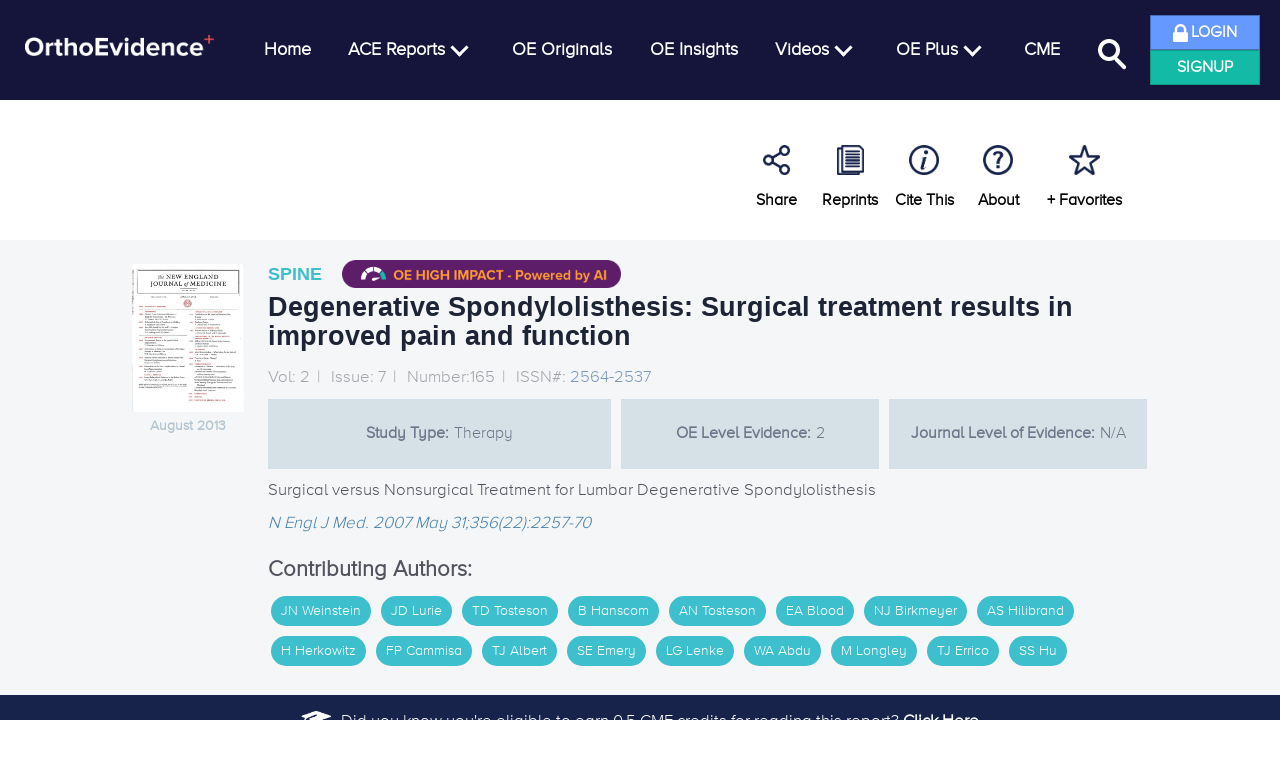

--- FILE ---
content_type: text/html; charset=utf-8
request_url: https://myorthoevidence.com/AceReports/Report/752
body_size: 20049
content:


<!DOCTYPE html>
<html lang="en" >
<head>
    <!-- Google Tag Manager -->
    <script>
        window.dataLayer = window.dataLayer || [];
        window.dataLayer.push({
            'event': "userData",
            'oe_user_id': '',
            'userId': '',
            'oe_association': '',
            'oe_can_view_full_content': 'false',
            'oe_is_authenticated': 'false',
            'oe_account_type': 'Basic'
        });

        (function (w, d, s, l, i) {
            w[l] = w[l] || []; w[l].push({
                'gtm.start':
                    new Date().getTime(), event: 'gtm.js'
            }); var f = d.getElementsByTagName(s)[0],
                j = d.createElement(s), dl = l != 'dataLayer' ? '&l=' + l : ''; j.async = true; j.src =
                    'https://www.googletagmanager.com/gtm.js?id=' + i + dl; f.parentNode.insertBefore(j, f);
        })(window, document, 'script', 'dataLayer', 'GTM-WMGBC7N');
    </script>
    <!-- End Google Tag Manager -->


    <meta http-equiv="Content-Type" content="text/html; charset=UTF-8" />
    <meta name="viewport" content="width=device-width, initial-scale=1">
    <link href="/Content/profile?v=tcfZC1YoNx_F5lmTijprs1MbAVAZXWHvHjIOYcvpY5Q1" rel="stylesheet"/>

    <link href='https://fonts.googleapis.com/css?family=Open+Sans' rel='stylesheet' type='text/css'>
    <link href='https://fonts.googleapis.com/css?family=Montserrat' rel='stylesheet' type='text/css'>
    <script src="https://d3js.org/d3.v4.min.js"></script>
    <title>ACE Report</title>




    <meta name="description" content="OrthoEvidence is the global online source for high quality and timely Orthopaedic-only evidence-based summaries, pre-appraised by Orthopaedic medical experts.">
    
    <meta property="og:title" content="Degenerative Spondylolisthesis: Surgical treatment results in improved pain and function" />
    <meta property="og:type" content="website" />

        <meta property="og:image" content="https://myoe.blob.core.windows.net/images/Journal/Journal-26.jpg" />
        <meta property="og:image:secure_url" content="https://myoe.blob.core.windows.net/images/Journal/Journal-26.jpg" />

        <meta property="og:url" content="/AceReports/Report/752" />

        <meta property="og:description" content="607 patients with degenerative spondylolisthesis were enrolled in The Spine Patient Outcomes Research Trial (SPORT) which included both a randomized cohort as well as an observational cohort. In the randomized cohort, patients were randomized to receive either standard posterior decompressive laminectomy (surgical procedure) or non-surgical treatment for this condition. Those in the observational cohort chose their treatment with their physician. The as-treated comparisons completed for the combined cohorts indicated that surgical treatment for those with spinal stenosis and degenerative spondylolisthesis resulted in improved pain and function outcomes. " />
    <meta property="fb:app_id" content="1910863995800458" />


    <!--[if IE 7 | IE 8]>
        <link href="/css/bootstrap-ie7.css" rel="stylesheet" />
        <script src="https://ajax.googleapis.com/ajax/libs/jquery/1.11.3/jquery.min.js"></script>
        <script src="/js/modernizr.custom.94075.js"></script>
        <script src="/js/respond.min.js"></script>
        <script src="/js/respond.matchmedia.addListener.min.js"></script>
        <script src="/js/selectivizr-min.js"></script>
    <![endif]-->
    <!--[if IE 8]>
        <link href="/css/style_e8.css" rel="stylesheet" />
    <![endif]-->



    <script type="text/javascript">
        var userIsLoggedIn = false;
    </script>
    <link href="/Content/Global?v=6gZ0rR_lfX2QV37ghIbRP0eBfmZktWj6f7tElRxOKsI1" rel="stylesheet"/>

    
    <link href="/Content/Swiper.css" rel="stylesheet" />
    <link href="/Content/AceReport/AceReportRedesign?v=qNJLAeFxKE5yhrVpQYw38Y7HmbEMvupTDS5dJ6TsA1w1" rel="stylesheet"/>


    <script src="/bundles/jquery?v=cWLh16_lsn3n99RUPrvYItLSDbv8COXiifsDmxaCxW01"></script>

    <script src="/Scripts/Global?v=hgEKsuzaQsrX2zFa6GaWhl9G5hVrOCU7AXMj6whWOwY1"></script>

    
    <script type="text/javascript">
        var aceId = 752;
        var showNotLoggedInDialog = true;
    </script>


    <script src="/Scripts/Swiper.js"></script>
    <script src="/Scripts/AceReport/AceReport?v=AxIywsV-g0zfLYuVjbM0f3JnnI-radoG4KFdF4G2CHg1"></script>


    <script src="/Scripts/AceReport/AceReportRedesign?v=U1QIJG2Dw7Waes-V4NepM3ncbusqPtDpp-tL5mvERv01"></script>

    <script src="/Scripts/AceReport/RelatedAceReportsV2?v="></script>

    <script src="/Scripts/AceReport/PreviousAndNextAceReports?v="></script>


    

    <script>
        var YTPlayers = YTPlayers || [];
        var isSignUp = false;
    </script>
    <script type="text/javascript">
        function googleTranslateElementInit() {
            if (/Android|webOS|iPhone|iPad|iPod|BlackBerry|IEMobile|Opera Mini/i.test(navigator.userAgent) || "" === 'TRUE') {
                new google.translate.TranslateElement({ pageLanguage: 'en', layout: google.translate.TranslateElement.InlineLayout.VERTICAL, gaTrack: true, gaId: 'UA-23654973-1' }, 'google_translate_element_mobile');
            }
            else {
                new google.translate.TranslateElement({ pageLanguage: 'en', layout: google.translate.TranslateElement.InlineLayout.HORIZONTAL, gaTrack: true, gaId: 'UA-23654973-1' }, 'google_translate_element');
            }
        }
    </script>
    <script type="text/javascript" src="//translate.google.com/translate_a/element.js?cb=googleTranslateElementInit"></script>
    <!-- end Google translate drop down -->
    <script type='text/javascript' src='https://platform-api.sharethis.com/js/sharethis.js#property=647fbb778e3a5500129fe5c4&product=sop' async='async'></script>
</head>

<body>
    <!-- Google Tag Manager (noscript) -->
    <noscript><iframe src="https://www.googletagmanager.com/ns.html?id=GTM-WMGBC7N" height="0" width="0" style="display:none;visibility:hidden"></iframe></noscript>
    <!-- End Google Tag Manager (noscript) -->

    
        <header class="">

<script src="/Scripts/NavigationBar?v=uGpOCaLO5VB0tQRtj6vON-uE0xS5c5WtkmXfzWm2b5k1"></script>

<link href="/Content/NavigationBarV2?v=8ZFPSNPLINMImKPHY6Y2LI5BzI59JzQTA8XdRGqHonE1" rel="stylesheet"/>




    <div class="navbar mm-menu mm-offcanvas" role="navigation" id="new-slide-menu">
        <div class="slide-menu-wrapper">

            <div class="slide-acereports">
                <div class="slide-acereports-head">
                    <img class="back-nav" src="/images/CME_Left_Up.png" role="button" />
                    <span>
                        Ace Reports
                    </span>
                </div>
                <ul class="list-unstyled">
                            <li class="col-sm-6 col-xs-12"><a href="/Search?ProductType=1">All Specialties</a></li>
                            <li class="col-sm-6 col-xs-12"><a href="/Search/?SpecialtyIds=1"&ProductType=1>Arthroplasty</a></li>
                            <li class="col-sm-6 col-xs-12"><a href="/Search/?SpecialtyIds=7"&ProductType=1>Spine</a></li>
                            <li class="col-sm-6 col-xs-12"><a href="/Search/?SpecialtyIds=11"&ProductType=1>Shoulder &amp; Elbow</a></li>
                            <li class="col-sm-6 col-xs-12"><a href="/Search/?SpecialtyIds=12"&ProductType=1>Osteoarthritis</a></li>
                            <li class="col-sm-6 col-xs-12"><a href="/Search/?SpecialtyIds=9"&ProductType=1>Trauma</a></li>
                            <li class="col-sm-6 col-xs-12"><a href="/Search/?SpecialtyIds=13"&ProductType=1>Physical Therapy &amp; Rehab</a></li>
                            <li class="col-sm-6 col-xs-12"><a href="/Search/?SpecialtyIds=8"&ProductType=1>Sports Medicine</a></li>
                            <li class="col-sm-6 col-xs-12"><a href="/Search/?SpecialtyIds=4"&ProductType=1>General Orthopaedics</a></li>
                            <li class="col-sm-6 col-xs-12"><a href="/Search/?SpecialtyIds=2"&ProductType=1>Foot &amp; Ankle</a></li>
                            <li class="col-sm-6 col-xs-12"><a href="/Search/?SpecialtyIds=5"&ProductType=1>Hand &amp; Wrist</a></li>
                            <li class="col-sm-6 col-xs-12"><a href="/Search/?SpecialtyIds=26"&ProductType=1>Cannabis</a></li>
                            <li class="col-sm-6 col-xs-12"><a href="/Search/?SpecialtyIds=27"&ProductType=1>Peri-Operative</a></li>
                            <li class="col-sm-6 col-xs-12"><a href="/Search/?SpecialtyIds=6"&ProductType=1>Pediatric Orthopaedics</a></li>
                            <li class="col-sm-6 col-xs-12"><a href="/Search/?SpecialtyIds=3"&ProductType=1>Metabolic Disorders</a></li>
                            <li class="col-sm-6 col-xs-12"><a href="/Search/?SpecialtyIds=10"&ProductType=1>Tumour</a></li>
                </ul>
            </div>

            <div class="slide-peerview">
                <div class="slide-acereports-head">
                    <img class="back-nav" src="/images/CME_Left_Up.png" role="button" />
                    <span>
                        PeerView
                    </span>
                </div>
                <div class="slide-peerview-list-wrapper">
                    <div class="dropdown-curtain-body peerview-dropdown">
                            <div class="curtain-item" role="button">
                                <a href="/PeerView/OrthopaedicSurgeon" class="activeLink ga" data-ga-category="Top Navigation" data-ga-action="PeerView" data-ga-label="Orthopaedic Surgeon">
                                    Orthopaedic Surgeon
                                </a>
                                <hr />
                            </div>
                            <div class="curtain-item" role="button">
                                <a href="/PeerView/PrimaryCarePhysician" class="activeLink ga" data-ga-category="Top Navigation" data-ga-action="PeerView" data-ga-label="Primary Care Physician">
                                    Primary Care Physician
                                </a>
                                <hr />
                            </div>
                            <div class="curtain-item" role="button">
                                <a href="/PeerView/Physiotherapist" class="activeLink ga" data-ga-category="Top Navigation" data-ga-action="PeerView" data-ga-label="Physiotherapist">
                                    Physiotherapist
                                </a>
                                <hr />
                            </div>
                            <div class="curtain-item" role="button">
                                <a href="/PeerView/OccupationalTherapist" class="activeLink ga" data-ga-category="Top Navigation" data-ga-action="PeerView" data-ga-label="Occupational Therapist">
                                    Occupational Therapist
                                </a>
                                <hr />
                            </div>
                            <div class="curtain-item" role="button">
                                <a href="/PeerView/SportsMedicineSpecialist" class="activeLink ga" data-ga-category="Top Navigation" data-ga-action="PeerView" data-ga-label="Sports Medicine Specialist">
                                    Sports Medicine Specialist
                                </a>
                                <hr />
                            </div>
                            <div class="curtain-item" role="button">
                                <a href="/PeerView/OrthopaedicResidentIntern" class="activeLink ga" data-ga-category="Top Navigation" data-ga-action="PeerView" data-ga-label="Orthopaedic Resident/Intern">
                                    Orthopaedic Resident/Intern
                                </a>
                                <hr />
                            </div>
                    </div>
                </div>
            </div>

            <div class="slide-videos">
                <div class="slide-acereports-head">
                    <img class="back-nav" src="/images/CME_Left_Up.png" role="button" />
                    <span>
                        Videos
                    </span>
                </div>
                <div class="slide-peerview-list-wrapper">
                    <div class="dropdown-curtain-body peerview-dropdown">
                        <div class="curtain-item" role="button">
                            <a href="/Podcast">
                                All Videos
                            </a>
                        </div>
                            <div class="curtain-item" role="button">
                                <a href="/Podcast/Index/1">
                                    Education
                                </a>
                            </div>
                            <div class="curtain-item" role="button">
                                <a href="/Podcast/Index/2">
                                    Innovation
                                </a>
                            </div>
                            <div class="curtain-item" role="button">
                                <a href="/Podcast/Index/3">
                                    Leadership
                                </a>
                            </div>
                            <div class="curtain-item" role="button">
                                <a href="/Podcast/Index/4">
                                    Personal Growth
                                </a>
                            </div>
                            <div class="curtain-item" role="button">
                                <a href="/Podcast/Index/5">
                                    Practice
                                </a>
                            </div>
                            <div class="curtain-item" role="button">
                                <a href="/Podcast/Index/6">
                                    Research
                                </a>
                            </div>
                            <div class="curtain-item" role="button">
                                <a href="/Podcast/Index/9">
                                    Webinar
                                </a>
                            </div>
                    </div>
                </div>
            </div>

            <div class="slide-oeplus">
                <div class="slide-acereports-head">
                    <img class="back-nav" src="/images/CME_Left_Up.png" role="button" />
                    <span>
                        OE Plus
                    </span>
                </div>
                <div class="slide-peerview-list-wrapper">
                    <div class="oe-plus-menu">
                        <div class="curtain-item" role="button">
                            <a href="/Covid19">
                                COVID-19 Resource Center
                            </a>
                            <hr />
                        </div>

                        <div class="curtain-item" role="button">
                            <a class="world-tour-tab" href="#">
                                OE World Tour
                            </a>
                            <hr />
                        </div>

                            <div class="curtain-item" role="button">
                                <a href="/Perspective/">
                                    OE Perspectives
                                </a>
                                <hr />
                            </div>

                        <div class="curtain-item" role="button">
                            <a href="/Ideas">
                                OE Ideas
                            </a>
                            <hr />
                        </div>

                            <div class="curtain-item" role="button">
                                <a href="/OeRecommends">
                                    OE Recommends
                                </a>
                                <hr />
                            </div>
                    </div>
                </div>
            </div>

            <div class="slide-nav-search slide-nav">
                <form id="slide-nav-search-form" action="/Search?ProductType=1" method="get" role="search">
                    <div class="search-bar-wrapper">
                        <img src="/images/search_icon.png" />
                        <input type="text" name="SearchTerm" placeholder="Search over 8600 ACE Reports" />
                    </div>
                </form>
            </div>

            <div class="slide-nav-menu slide-nav">
                <ul class="menu-ul">
                    <li class="item-head">
                        <div class="slide-nav-menu-item" role="button" id="slide-menu-item-0">
                            <div class="green-bar">
                            </div>
                            <div class="slide-nav-menu-item-title">
                                <span>
                                    My Dashboard
                                </span>
                            </div>
                        </div>
                    </li>

                    <li class="item-head">
                        <div class="slide-nav-menu-item" role="button" id="slide-menu-item-1">
                            <div class="green-bar">
                            </div>
                            <div class="slide-nav-menu-item-title">
                                <span>
                                    ACE Reports
                                </span>
                                <img class="right-flap" src="/images/CME_Left_Up.png" />
                            </div>
                        </div>
                    </li>

                    <li class="item-head">
                        <div class="slide-nav-menu-item" role="button" id="slide-menu-item-6">
                            <div class="green-bar">
                            </div>
                            <div class="slide-nav-menu-item-title">
                                <span>
                                    OE Originals
                                </span>
                            </div>
                        </div>
                    </li>

                    <li class="item-head">
                        <div class="slide-nav-menu-item" role="button" id="slide-menu-item-7">
                            <div class="green-bar">
                            </div>
                            <div class="slide-nav-menu-item-title">
                                <span>
                                    OE Insights
                                </span>
                            </div>
                        </div>
                    </li>

                    <li class="item-head">
                        <div class="slide-nav-menu-item" role="button" id="slide-menu-item-8">
                            <div class="green-bar">
                            </div>
                            <div class="slide-nav-menu-item-title">
                                <span>
                                    Videos
                                </span>
                                <img class="dropdown-icon" src="/images/CME_Left_Up.png" />
                            </div>
                        </div>
                    </li>

                    <li class="item-head">
                        <div class="slide-nav-menu-item" role="button" id="slide-menu-item-2">
                            <div class="green-bar">
                            </div>
                            <div class="slide-nav-menu-item-title">
                                <span>
                                    PeerView
                                </span>
                                <img class="dropdown-icon" src="/images/CME_Left_Up.png" />
                            </div>
                        </div>
                    </li>

                    <li class="item-head">
                        <div class="slide-nav-menu-item" role="button" id="slide-menu-item-3">
                            <div class="green-bar">
                            </div>
                            <div class="slide-nav-menu-item-title">
                                <span>
                                    OE Plus
                                </span>
                                <img class="dropdown-icon" src="/images/CME_Left_Up.png" />
                            </div>
                        </div>
                    </li>


                    <li class="item-head">
                        <div class="slide-nav-menu-item" role="button" id="slide-menu-item-5">
                            <div class="green-bar">
                            </div>
                            <div class="slide-nav-menu-item-title">
                                <span>
                                    My Account
                                </span>
                            </div>
                        </div>
                    </li>

                </ul>
            </div>

            <div class="slide-nav-footer">
                <div class="slide-nav-account">

                        <div class="sign-up-btn" role="button" onclick="ShowSignupPanel_new();" data-ga-action="Join">
                            <a>SIGNUP</a>
                        </div>
                        <div class="login-btn" role="button" onclick="ShowLoginPanel_new();" data-ga-action="Join">
                            <a>Login</a>
                        </div>
                </div>
            </div>
        </div>
    </div>
    <div id="new-slide-menu-curtain"></div>
        <form id="search-form" class="search-background" action="/Search" method="get" role="search">
            <div class="search-input-wrapper">
                <input type="text" class="search-input" name="SearchTerm" placeholder="Search over 8600 ACE Reports, OE Originals, Insights and more" autocomplete="off"/>
                <span class="search-close-x" trigger-show-search-form></span>
            </div>
            <a href="/Search" class="search-advanced-text">Try using our advanced search!</a>
        </form>
    <div class="fixed-header">
        <div class="oe-main-navbar">
            <div class="oe-main-navbar-logo">
                <a href="/" class="unset-cookie">
                    <img class="logo" src="/images/DashboardV2/OE_2022_White_Logo.png" alt="Ortho Evidence Logo" />
                </a>
            </div>

                <div class="oe-main-navbar-menu">
                    <div class="navbar-menu-list">
                        <div class="nav-box">
                            <div class="menu not-authorize-menu">
                                <div class="menu-item">
 <a href="/" class="set-cookie">
                                            Home
                                        </a>
                                </div>

                                <div class="dropdown menu-item dropdown-menu-item-wrapper" id="dropdown-acereport">
                                    <div class="dropdown dropdown-toggle">
                                        <a href="/Search?ProductType=1" data-toggle="dropdown" role="button" aria-haspopup="true" aria-expanded="false" class="set-cookie activeLink">
                                            <span>ACE Reports</span>
                                            <span class="dropdown-icon"></span>
                                        </a>
                                    </div>
                                </div>

                                <div class="menu-item">
                                    <a href="/Blog" class="set-cookie ">
                                        OE Originals
                                    </a>
                                </div>

                                <div class="menu-item">
                                    <a href="/OeInsights" class="set-cookie ">
                                        OE Insights
                                    </a>
                                </div>

                                <div class="dropdown menu-item dropdown-menu-item-wrapper" id="dropdown-videos">
                                    <div class="dropdown dropdown-toggle">
                                        <a href="/Podcast" class="set-cookie ">
                                            <span>Videos</span>
                                            <span class="dropdown-icon"></span>
                                        </a>
                                    </div>
                                </div>


                                <div class="dropdown menu-item dropdown-menu-item-wrapper" id="dropdown-oe-plus">
                                    <div data-toggle="dropdown" role="button" class="dropdown dropdown-toggle">
                                        <a href="#" class="">
                                            <span>OE Plus</span>
                                            <span class="dropdown-icon"></span>
                                        </a>
                                    </div>
                                </div>

                                <div class="menu-item">
                                    <a href="/CME" class="set-cookie ">
                                        CME
                                    </a>
                                </div>

                                <div class="scroll-cont menu-item nohover">
                                    <div class="search-icon" trigger-show-search-form></div>
                                </div>

                                <div class="dropdown-menu">
                                    <div class="acereport-dropdown-menu">
                                        <div class="dropdown-curtain">
                                            <div class="dropdown-curtain-body">
                                                        <div class="curtain-item" role="button">
                                                            <a href="/Search?ProductType=1">
                                                                All Specialties
                                                            </a>
                                                        </div>
                                                        <div class="curtain-item" role="button">
                                                            <a href="/Search/?SpecialtyIds=1&ProductType=1">
                                                                Arthroplasty
                                                            </a>
                                                        </div>
                                                        <div class="curtain-item" role="button">
                                                            <a href="/Search/?SpecialtyIds=26&ProductType=1">
                                                                Cannabis
                                                            </a>
                                                        </div>
                                                        <div class="curtain-item" role="button">
                                                            <a href="/Search/?SpecialtyIds=2&ProductType=1">
                                                                Foot &amp; Ankle
                                                            </a>
                                                        </div>
                                                        <div class="curtain-item" role="button">
                                                            <a href="/Search/?SpecialtyIds=4&ProductType=1">
                                                                General Orthopaedics
                                                            </a>
                                                        </div>
                                                        <div class="curtain-item" role="button">
                                                            <a href="/Search/?SpecialtyIds=5&ProductType=1">
                                                                Hand &amp; Wrist
                                                            </a>
                                                        </div>
                                                        <div class="curtain-item" role="button">
                                                            <a href="/Search/?SpecialtyIds=3&ProductType=1">
                                                                Metabolic Disorders
                                                            </a>
                                                        </div>
                                                        <div class="curtain-item" role="button">
                                                            <a href="/Search/?SpecialtyIds=12&ProductType=1">
                                                                Osteoarthritis
                                                            </a>
                                                        </div>
                                                        <div class="curtain-item" role="button">
                                                            <a href="/Search/?SpecialtyIds=6&ProductType=1">
                                                                Pediatric Orthopaedics
                                                            </a>
                                                        </div>
                                                        <div class="curtain-item" role="button">
                                                            <a href="/Search/?SpecialtyIds=27&ProductType=1">
                                                                Peri-Operative
                                                            </a>
                                                        </div>
                                                        <div class="curtain-item" role="button">
                                                            <a href="/Search/?SpecialtyIds=13&ProductType=1">
                                                                Phys. Therapy &amp; Rehab
                                                            </a>
                                                        </div>
                                                        <div class="curtain-item" role="button">
                                                            <a href="/Search/?SpecialtyIds=11&ProductType=1">
                                                                Shoulder &amp; Elbow
                                                            </a>
                                                        </div>
                                                        <div class="curtain-item" role="button">
                                                            <a href="/Search/?SpecialtyIds=7&ProductType=1">
                                                                Spine
                                                            </a>
                                                        </div>
                                                        <div class="curtain-item" role="button">
                                                            <a href="/Search/?SpecialtyIds=8&ProductType=1">
                                                                Sports Medicine
                                                            </a>
                                                        </div>
                                                        <div class="curtain-item" role="button">
                                                            <a href="/Search/?SpecialtyIds=9&ProductType=1">
                                                                Trauma
                                                            </a>
                                                        </div>
                                                        <div class="curtain-item" role="button">
                                                            <a href="/Search/?SpecialtyIds=10&ProductType=1">
                                                                Tumour
                                                            </a>
                                                        </div>
                                            </div>
                                            <div class="dropdown-curtain-body button-content-wrapper">
                                                <div class="button-content">
                                                    <div class="button-separator"></div>
                                                    <a href="/Search/?HasInterview=true&ProductType=1" class="button-menu-item">
                                                        <img src="/Images/DashboardV2/OE_Audio_Interviews_Icon.png" />
                                                        <h1 class="title">Author Interviews</h1>
                                                    </a>
                                                    <div class="button-separator"></div>
                                                    <a href="/AceReports/Conferences" class="button-menu-item">
                                                        <img src="/Images/DashboardV2/OE_Conference_Reports.png" />
                                                        <h1 class="title">Conference Reports</h1>
                                                    </a>
                                                    <div class="button-separator"></div>
                                                    <a href="/PeerView/OrthopaedicSurgeon" class="button-menu-item">
                                                        <img src="/Images/DashboardV2/OE_PreerView_Icon.png" />
                                                        <h1 class="title">PeerView</h1>
                                                    </a>
                                                </div>
                                            </div>
                                        </div>
                                    </div>
                                    <div class="videos-dropdown-menu">
                                        <div class="dropdown-curtain">
                                            <div class="dropdown-curtain-body button-content-wrapper">
                                                <div class="button-content">
                                                    <a href="/Podcast" class="button-menu-item podcast-button-menu-item">
                                                        <img src="/Images/DashboardV2/Ortho_Pod_Icon.png" />
                                                        <h1 class="title">
                                                            All Videos<br />
                                                            <span class="text">(209 Videos)</span>
                                                        </h1>
                                                    </a>
                                                </div>
                                                <div class="button-separator"></div>
                                            </div>
                                            <div class="dropdown-curtain-body button-content-wrapper podcast-button-content-wrapper">
                                                    <div class="curtain-item" role="button">
                                                        <a href="/Podcast/Index/1">
                                                            Education
                                                            <br/><span class="text">(8 Videos)</span>
                                                        </a>
                                                    </div>
                                                    <div class="curtain-item" role="button">
                                                        <a href="/Podcast/Index/2">
                                                            Innovation
                                                            <br/><span class="text">(6 Videos)</span>
                                                        </a>
                                                    </div>
                                                    <div class="curtain-item" role="button">
                                                        <a href="/Podcast/Index/3">
                                                            Leadership
                                                            <br/><span class="text">(33 Videos)</span>
                                                        </a>
                                                    </div>
                                                    <div class="curtain-item" role="button">
                                                        <a href="/Podcast/Index/4">
                                                            Personal Growth
                                                            <br/><span class="text">(10 Videos)</span>
                                                        </a>
                                                    </div>
                                                    <div class="curtain-item" role="button">
                                                        <a href="/Podcast/Index/5">
                                                            Practice
                                                            <br/><span class="text">(75 Videos)</span>
                                                        </a>
                                                    </div>
                                                    <div class="curtain-item" role="button">
                                                        <a href="/Podcast/Index/6">
                                                            Research
                                                            <br/><span class="text">(68 Videos)</span>
                                                        </a>
                                                    </div>
                                                    <div class="curtain-item" role="button">
                                                        <a href="/Podcast/Index/9">
                                                            Webinar
                                                            <br/><span class="text">(9 Videos)</span>
                                                        </a>
                                                    </div>
                                            </div>
                                        </div>
                                    </div>
                                    <div class="oe-plus-dropdown-menu">
                                        <div class="dropdown-curtain">
                                            <div class="dropdown-curtain-body button-content-wrapper">
                                                <div class="button-content">
                                                    <a href="/Covid19" class="button-menu-item">
                                                        <img src="/Images/DashboardV2/Covid_Resource_Centre_Icom.png" />
                                                        <h1 class="title">COVID-19 Resource Center</h1>
                                                    </a>
                                                    <div class="button-separator"></div>
                                                    <a href="http://www.oeworldtour.com" class="button-menu-item" target="_blank">
                                                        <img src="/Images/DashboardV2/OE_World_Tour_Icon.png" />
                                                        <h1 class="title">OE World Tour</h1>
                                                    </a>
                                                    <div class="button-separator"></div>
                                                    <a href="/Perspective" class="button-menu-item">
                                                        <img src="/Images/DashboardV2/OE_Persepectives_Icon.png" />
                                                        <h1 class="title">OE Perspectives</h1>
                                                    </a>
                                                    <div class="button-separator"></div>
                                                    <a href="/Ideas" class="button-menu-item">
                                                        <img src="/Images/DashboardV2/OE_Ideas_Icon.png" />
                                                        <h1 class="title">OE Ideas</h1>
                                                    </a>
                                                    <div class="button-separator"></div>
                                                    <a href="/OeRecommends" class="button-menu-item oerecommends-button">
                                                        <img src="/Images/DashboardV2/OE_Recommends_Icon.png" />
                                                        <h1 class="title">OE Recommends</h1>
                                                    </a>
                                                </div>
                                            </div>
                                        </div>
                                    </div>
                                    <div class="account-dropdown-menu">
                                        <div class="dropdown-curtain">
                                            <div class="dropdown-curtain-body button-content-wrapper short">
                                                <div class="button-content">
                                                    <a href="/Favorites" id="nav-favorites" class="button-menu-item">
                                                        <img src="/Images/DashboardV2/Fav_Icon.png" alt="My Favorites Icon" />
                                                        <h1 class="title">My Favorites</h1>
                                                    </a>
                                                    <div class="button-separator"></div>
                                                    <a href="#" data-trigger-specialties id="nav-specialties" class="button-menu-item">
                                                        <img src="/Images/DashboardV2/My_Specialties_Icon.png?v=1" alt="My Specialties Icon" />
                                                        <h1 class="title">My Specialties</h1>
                                                    </a>
                                                    <div class="button-separator"></div>
                                                    <a href="#" data-trigger-newsletter-subscriptions id="nav-newsletter-subscriptions" class="button-menu-item">
                                                        <img src="/Images/DashboardV2/Newsletter_Subscriptions_Icon.png?v=1" alt="Newsletter Subscriptions Icon" />
                                                        <h1 class="title">Newsletter</h1>
                                                    </a>
                                                    <div class="button-separator"></div>
                                                    <a href="/Account/Profile" id="nav-billing" class="button-menu-item">
                                                        <img src="/Images/DashboardV2/Billing_Settings_Icon.png" alt="Cog Icon" />
                                                        <h1 class="title">Account Settings & Billing</h1>
                                                    </a>
                                                    <div class="button-separator"></div>
                                                    <a href="/Account/Logoff" id="nav-logoff" class="button-menu-item">
                                                        <img src="/Images/DashboardV2/Logout_Icon.png" alt="Power Off Icon" />
                                                        <h1 class="title">Logout</h1>
                                                    </a>
                                                </div>
                                            </div>
                                        </div>
                                    </div>
                                </div>
                            </div>
                        </div>
                    </div>

                        <div class="navbar-menu-account">
                            <div class="login-btn" role="button" onclick="ShowLoginPanel_new();" data-ga-action="Login">
                                <a>
                                    <img src="/Images/Lock.png" />
                                    LOGIN
                                </a>
                            </div>

                            <div class="sign-up-btn" role="button" onclick="ShowSignupPanel_new();" data-ga-action="Join">
                                <a>SIGNUP</a>
                            </div>
                        </div>
                </div>
                <div class="oe-main-navbar-slidebar-toggle" role="button">
                    <label id="hamburger" for="menu" role="button">
                        <span></span>
                        <span></span>
                        <span></span>
                    </label>
                </div>
        </div>
    </div>
    <div class="nav-overlay"></div>
                    </header>

    <div id="messages-wrapper" class="messages-wrapper">
        <div id="error-message-wrapper" class="error-message-wrapper">
            
        </div>

        <div id="success-message-wrapper" class="success-message-wrapper">
            
        </div>
    </div>

    <div id="page-curtain" class="page-curtain"></div>
    <div id="page-content" class="page-content">
        <div class="page-content-header">
            <div id="page-content-title" class="page-content-title"></div>
            <div class="page-close-curtain">
                <div class="page-close-curtain-image"></div>
            </div>
        </div>
        <div id="page-content-body" class="page-content-body"></div>
    </div>
        <div id="dashboard-welcome-dialog-curtain" class="dashboard-welcome-dialog-curtain"></div>
        <div id="dashboard-welcome-dialog-curtain-2" data-trigger-close-not-logged-in-dialog-curtain class="dashboard-welcome-dialog-curtain"></div>
        <div id="dashboard-welcome-dialog-wrapper" data-trigger-close-not-logged-in-dialog-curtain class="dashboard-welcome-dialog-wrapper">
            <img class="dashboard-welcome-logo" src="/Images/oe_logo_white_2.png" alt="OrthoEvidence logo" />
            <p class="dashboard-welcome-dialog-unlock">To unlock this feature and to subscribe to our weekly evidence emails, please create a FREE orthoEvidence account.</p>
            <a href="/Account/Login?join=true" class="dashboard-welcome-signup-button">SIGNUP</a>
            <p class="dashboard-welcome-dialog-login">Already Have an Account? <a href="/Account/Login" class="dashboard-welcome-login-button">Click Here</a></p>

        </div>
    
    <div id="oe-world-tour-image" data-type="image" data-uri="https://myoe.blob.core.windows.net/images/World_Tour_2_OE_Website_Graphic.jpg" data-redirect-uri="http://www.oeworldtour.com" data-max-width="600"></div>
    <div id="loader-curtain-wrapper" class="loader-curtain-wrapper">
        <div class="loader-curtain">Loading...</div>
    </div>

    <main class="wrapper">
        <div id="covid-19-page-overhead" class="covid-19-page-overhead">
            <a href="/COVID19">
                Visit our Evidence-Based Covid-19 Website and Stay Up to Date with the latest Research.
            </a>
        </div>
        








<div class="modal fade" id="ace-report-modal">
    <!-- Modal -->
    <div class="modal-dialog" role="document">
        <div id="ace-report-modal-cme">
        </div>
    </div>
</div>

<div class="page-wrapper" data-version="1">


    <div class="ace-report">
        <div class="ace-report-top-section ace-report-full-width">
            <div class="ace-report-header">


<div class="modal fade" id="header-modal">
    <div class="modal-dialog" role="document">
        <div class="modal-content">
            <div class="modal-body">
                <button type="button" class="close" data-dismiss="modal" aria-hidden="true"></button>
                <div class="header-modal-toggle-description">
                    <div class="header-modal-description-wrapper" id="header-modal-download">
                        <h2>Download Ace Report PDF</h2>
                        <div class="header-modal-description-button-wrapper">
                                                            <span class="header-modal-description-button" data-trigger-open-not-logged-in-dialog-curtain="true"><span>Español</span></span>
                        </div>
                    </div>
                    <div class="header-modal-description-wrapper" id="header-modal-share">
                        <h2>Share this Ace Report </h2>
                        <div class="share-buttons">
                            <!-- ShareThis BEGIN --><div class="sharethis-inline-share-buttons"></div><!-- ShareThis END -->
                        </div>
                    </div>
                    <div class="header-modal-description-wrapper" id="header-modal-reprints"></div>
                    <div class="header-modal-description-wrapper" id="header-modal-cite">
                        <h2>Cite this Ace Report </h2>
                        <p id="header-citation-content">
                            <span id="header-citation-content-raw">OrthoEvidence. Degenerative Spondylolisthesis: Surgical treatment results in improved pain and function. ACE Report. 2013;2(7):165. Available from: </span>
                            <a id="header-citation-content-link" href="https://myorthoevidence.com/AceReport/Report/752">https://myorthoevidence.com/AceReport/Report/752</a>
                        </p>
                        <div class="header-modal-description-button-wrapper">
                            <span class="header-modal-description-button" id="btn-copy-citation">Copy Citation</span>
                        </div>
                    </div>
                </div>
            </div>
        </div>
    </div>
</div>

<div class="product-header-wrapper">
    <div class="product-header">
        <div class="product-header-image-wrapper">
            <img src="https://myoe.blob.core.windows.net/images/Journal/Journal-26.jpg" alt="Ace Report Cover" class="cover-image" />
        </div>
        <div class="product-header-content">
            <div class="product-header-specialty-wrapper">
                    <a href="/Search/?SpecialtyIds=7" class="product-header-specialty-title">Spine</a>
            </div>
            <div class="product-header-title-wrapper top-align">
                <h1>Degenerative Spondylolisthesis: Surgical treatment results in improved pain and function</h1>
            </div>
        </div>

            <div class="product-header-button-wrapper-top">
                <div class="product-header-buttons">
                        <div class="header-button-download">
                            <div class="header-button-title">Download</div>
                        </div>
                                            <div class="header-button-share">
                            <div class="header-button-title">Share</div>
                        </div>
                                            <a href="https://www.parsintl.com/publication/orthoevidence" target="_blank" class="header-button-reprint">
                            <div class="header-button-title">Reprints</div>
                        </a>
                                            <div class="header-button-cite">
                            <div class="header-button-title">Cite This</div>
                        </div>
                                            <div class="header-button-about oe-help-toggle">
                            <div class="header-button-title">About</div>
                        </div>
                                            <div class="header-button-favorites  favorites-icon" data-id="752" data-title="Degenerative Spondylolisthesis: Surgical treatment results in improved pain and function" data-product-type="1">
                            <div class="header-button-title">+ Favorites</div>
                            <div class="oe-help-icon-detail open-curtain" data-type="message" data-content="The star button allows you to save this Ace Report to your favorites."></div>
                        </div>
                </div>
            </div>
    </div>

        <div class="product-header-button-wrapper">
            <div class="product-header-buttons">
                                    <div class="header-button-share">
                        <div class="header-button-title">Share</div>
                    </div>
                                    <a href="https://www.parsintl.com/publication/orthoevidence" target="_blank" class="header-button-reprint">
                        <div class="header-button-title">Reprints</div>
                    </a>
                                    <div class="header-button-cite">
                        <div class="header-button-title">Cite This</div>
                    </div>
                                    <div class="header-button-about oe-help-toggle">
                        <div class="header-button-title">About</div>
                    </div>
                                    <div class="header-button-favorites  favorites-icon" data-id="752" data-title="Degenerative Spondylolisthesis: Surgical treatment results in improved pain and function" data-product-type="1">
                        <div class="header-button-title">+ Favorites</div>
                        <div class="oe-help-icon-detail open-curtain" data-type="message" data-content="The star button allows you to save this Ace Report to your favorites."></div>
                    </div>
            </div>
        </div>
</div>                <div class="ace-report-publish-details ace-report-main-width">
                                    </div>
                <div class="ace-report-details ace-report-main-width">
                    <div class="ace-report-details-cover oe-help-wrapper cover-image-wrapper">
                            <img src="https://myoe.blob.core.windows.net/images/Journal/Journal-26.jpg" alt="Ace Report Cover" class="cover-image" />
                                                    <div class="publish-date">August 2013</div>
                        <div class="oe-help-icon-detail open-curtain" data-type="message" data-content="Cover of the Publishing Journal. Click here to visit the publisher’s website, view the publications abstract, and learn more about the journal."></div>
                    </div>
                    <div class="ace-report-details-content">
                        <div class="ace-report-specialty-highimpact-wrapper">
                                <a href="/Search/?SpecialtyIds=7" class="ace-report-specialty-title">Spine</a>
                                                            <img src="/Images/OE_High_Impact_Icon.png" class="ace-report-high-impact-icon" alt="High Impact Icon" />
                        </div>
                        <div class="ace-report-title-wrapper oe-help-wrapper">
                            <h1>Degenerative Spondylolisthesis: Surgical treatment results in improved pain and function</h1>
                                <div class="ace-report-issn">
                                    <span class="issn-box">Vol: 2</span><span class="ace-report-issn-pipe">|</span>
                                    <span class="issn-box">Issue: 7</span><span class="ace-report-issn-pipe">|</span>
                                    <span class="issn-box">Number:165</span><span class="ace-report-issn-pipe">|</span>

                                        <span class="issn-box">ISSN#: <a href="#">2564-2537</a></span>
                                </div>
                            <div class="oe-help-icon-detail open-curtain" data-type="message" data-content="OE Summarised Title. This title is a summary of the main finding from the study, our details about the treatments, and comparisons being investigated."></div>
                        </div>
                        <div class="ace-report-details-types">
                            <div class="ace-report-details-type oe-help-wrapper">
                                <span>Study Type:</span><span>Therapy</span>
                                <div class="oe-help-icon-detail open-curtain" data-type="message" data-content="Study Type. States the main investigation of the study whether therapeutic, diagnostic, prognostic, an economic analysis, or non-clinical."></div>
                            </div>
                            <div class="ace-report-details-type oe-help-wrapper">
                                <span>OE Level Evidence:</span><span>2</span>
                                <div class="oe-help-icon-detail open-curtain" data-type="message" data-content="OE Level of Evidence. Level 1 evidence indicates the highest quality RCTs and Meta-Analyses, while lower levels indicate lower quality evidence (Possible levels: 1-5)."></div>
                            </div>
                            <div class="ace-report-details-type oe-help-wrapper">
                                <span>Journal Level of Evidence:</span><span>N/A</span>
                                <div class="oe-help-icon-detail open-curtain" data-type="message" data-content="Journal Level of Evidence. Level 1 evidence indicates the highest quality RCTs and Meta-Analyses, while lower levels indicate lower quality evidence (Possible levels: 1-5)."></div>
                            </div>
                        </div>
                        <p class="ace-report-description">Surgical versus Nonsurgical Treatment for Lumbar Degenerative Spondylolisthesis</p>

                            <a class="ace-report-citation" href="http://www.nejm.org/doi/pdf/10.1056/NEJMoa070302" target="_blank">N Engl J Med. 2007 May 31;356(22):2257-70 </a>

                            <div class="ace-report-contributing-authors-wrapper oe-help-wrapper">
                                <p class="ace-report-contributing-authors">
                                    <span class="ace-report-contributing-authors-title">Contributing Authors: </span><br />
                                            <span class="ace-report-contributing-authors-author" data-trigger-open-not-logged-in-dialog-curtain>
                                                JN Weinstein
                                            </span>
                                            <span class="ace-report-contributing-authors-author" data-trigger-open-not-logged-in-dialog-curtain>
                                                JD Lurie
                                            </span>
                                            <span class="ace-report-contributing-authors-author" data-trigger-open-not-logged-in-dialog-curtain>
                                                TD Tosteson
                                            </span>
                                            <span class="ace-report-contributing-authors-author" data-trigger-open-not-logged-in-dialog-curtain>
                                                B Hanscom
                                            </span>
                                            <span class="ace-report-contributing-authors-author" data-trigger-open-not-logged-in-dialog-curtain>
                                                AN Tosteson
                                            </span>
                                            <span class="ace-report-contributing-authors-author" data-trigger-open-not-logged-in-dialog-curtain>
                                                EA Blood
                                            </span>
                                            <span class="ace-report-contributing-authors-author" data-trigger-open-not-logged-in-dialog-curtain>
                                                NJ Birkmeyer
                                            </span>
                                            <span class="ace-report-contributing-authors-author" data-trigger-open-not-logged-in-dialog-curtain>
                                                AS Hilibrand
                                            </span>
                                            <span class="ace-report-contributing-authors-author" data-trigger-open-not-logged-in-dialog-curtain>
                                                H Herkowitz
                                            </span>
                                            <span class="ace-report-contributing-authors-author" data-trigger-open-not-logged-in-dialog-curtain>
                                                FP Cammisa
                                            </span>
                                            <span class="ace-report-contributing-authors-author" data-trigger-open-not-logged-in-dialog-curtain>
                                                TJ Albert
                                            </span>
                                            <span class="ace-report-contributing-authors-author" data-trigger-open-not-logged-in-dialog-curtain>
                                                SE Emery
                                            </span>
                                            <span class="ace-report-contributing-authors-author" data-trigger-open-not-logged-in-dialog-curtain>
                                                LG Lenke
                                            </span>
                                            <span class="ace-report-contributing-authors-author" data-trigger-open-not-logged-in-dialog-curtain>
                                                WA Abdu
                                            </span>
                                            <span class="ace-report-contributing-authors-author" data-trigger-open-not-logged-in-dialog-curtain>
                                                M Longley
                                            </span>
                                            <span class="ace-report-contributing-authors-author" data-trigger-open-not-logged-in-dialog-curtain>
                                                TJ Errico
                                            </span>
                                            <span class="ace-report-contributing-authors-author" data-trigger-open-not-logged-in-dialog-curtain>
                                                SS Hu
                                            </span>
                                </p>
                                <div class="oe-help-icon-detail open-curtain" data-type="message" data-content="Contributing Authors. Click an author name to perform a search on OrthoEvidence for other articles by this author."></div>
                            </div>
                    </div>
                </div>
            </div>


        </div>

        <div class="ace-report-middle-section ace-report-full-width">
                <div id="cme-eligible-disclaimer" class="cme-eligible-disclaimer">
                    <p>Did you know you're eligible to earn 0.5 CME credits for reading this report? <span class="scroll-to-cme">Click Here</span></p>
                </div>

        </div>

        <div class="ace-report-body-section ace-report-main-width">


            <div class="ace-report-synopsis-wrapper">
                <div class="ace-report-synopsis-title oe-help-wrapper">
                    <h3>Synopsis</h3>
                    <div class="oe-help-icon-detail open-curtain" data-type="message" data-content="Study Synopsis. This is a short paragraph providing a summary of the research trial and its findings."></div>
                </div>
                <p>607 patients with degenerative spondylolisthesis were enrolled in The Spine Patient Outcomes Research Trial (SPORT) which included both a randomized cohort as well as an observational cohort. In the randomized cohort, patients were randomized to receive either standard posterior decompressive laminectomy (surgical procedure) or non-surgical treatment for this condition. Those in the observational ...</p>
            </div>
        </div>

        <div class="ace-report-body-section ace-report-main-width">
<div class="locked-wrapper">
    <div class="locked-top-wrapper">

            <h3>
                <span>To view the full content, login to your account,<br/>or start your 30-day FREE Trial today.</span>
            </h3>
            <a class="register-button" href="/Pricing">FREE TRIAL</a>
            <a class="login-button" href="#" onclick="ShowLoginPanel_new();">LOGIN</a>
            <a href="/Account/ForgotPassword" class="locked-forgot-password">Forgot Password?</a>
    </div>
        <div class="locked-bottom-wrapper">
            <h3>Explore some of our unlocked ACE Reports below!</h3>
            <div class="free-reports">
                    <div class="free-report">
                        <a href="/AceReport/Report/4174">
                            <div class="free-report-image" style="background-image: url('https://myoe.blob.core.windows.net/images/Journal/Journal-1548.jpg')"></div>
                        </a>
                        <a href="/AceReport/Report/4174" class="free-report-title">No clinically relevant difference between surgical methods for sciatica and herniated disc</a>
                    </div>
                    <div class="free-report">
                        <a href="/AceReport/Report/8239">
                            <div class="free-report-image" style="background-image: url('https://myoe.blob.core.windows.net/images/PLOS one1.jpg')"></div>
                        </a>
                        <a href="/AceReport/Report/8239" class="free-report-title">Vertebral augmentation effective in osteoporotic vertebral compression fracture at 1 year</a>
                    </div>
                    <div class="free-report">
                        <a href="/AceReport/Report/8964">
                            <div class="free-report-image" style="background-image: url('https://myoe.blob.core.windows.net/images/Journal/Journal-4.png')"></div>
                        </a>
                        <a href="/AceReport/Report/8964" class="free-report-title">Varying naprapathy &amp; manual therapy combinations similarly effective for neck/back pain</a>
                    </div>
                    <div class="free-report">
                        <a href="/AceReport/Report/10016">
                            <div class="free-report-image" style="background-image: url('https://myoe.blob.core.windows.net/images/333434sd.jpg')"></div>
                        </a>
                        <a href="/AceReport/Report/10016" class="free-report-title">Fusion not necessary in addition to fixation of thoracolumbar burst fractures</a>
                    </div>
            </div>
        </div>
</div>                <div class="ace-report-preview-image-wrapper">
                    <img class="ace-report-preview-image" src="https://myoe.blob.core.windows.net/images/AceReport-Blur-LG.jpg" alt="Ace Report Preview Image" />
                </div>
        </div>

        <div class="ace-report-bottom-section ace-report-full-width">
            <div class="ace-report-main-width">
                <div class="share-wrapper">
                    <div class="line"></div>
                    <h2>SHARE THIS REPORT</h2>
                    <div class="share-buttons">
                        <!-- ShareThis BEGIN --><div class="sharethis-inline-share-buttons"></div><!-- ShareThis END -->
                    </div>
                </div>


            </div>

                <div id="ace-report-cme-wrapper" class="ace-report-cme-wrapper">
                    <img src="/Images/CME_Cap_icon.png" alt="CME Image" />

                        <h3>Did you know that you’re eligible to earn 0.5 CME credits for reading this report!</h3>
                        <a class="cme-button" href="/cme/about">LEARN MORE</a>
                </div>


                <div class="ace-report-main-width">
                    <div class="oe-comments-wrapper">
    <div class="oe-comments-post">
            <h2>Join the Conversation</h2>
                    <p>Please <a href="#" onclick="ShowLoginPanel_new();">Login</a> or <a href="#" onclick="ShowSignupPanel_new();">Join</a> to leave comments.</p>
    </div>

</div>

                    <input type="hidden" id="ProductId" name="ProductId" value="752" />
                    <input type="hidden" id="ProductType" name="ProductType" value="AceReport" />
                </div>
        </div>
    </div>
</div>

<input type="hidden" id="AceReportId" name="AceReportId" value="752" />

<div id="high-impact-dialog-curtain" class="high-impact-dialog-curtain"></div>
<div id="high-impact-dialog-wrapper" class="high-impact-dialog-wrapper">
    <h1>Learn about our AI Driven <br /> High Impact Search Feature</h1>
    <img src="/Images/High_Impact_Icon.png" alt="High Impact Icon" />
    <p>Our AI driven High Impact metric calculates the impact an article will have by considering both the publishing journal and the content of the article itself. Built using the latest advances in natural language processing, OE High Impact predicts an article’s future number of citations better than impact factor alone.</p>
    <a class="high-impact-continue-button" high-impact-continue-trigger>Continue</a>
</div>

        <div class="search-overlay"></div>
    </main>

    


<footer>
        <div class="footer-navigation">
            <div class="footer-navigation-ace-reports footer-navigation-section">
                <div class="footer-navigation-section-title">
                    <span>ACE REPORTS</span>
                </div>
                <div class="footer-navigation-section-links footer-navigation-section-reports">
                    <div class="footer-navigation-subsection first">
                        <a href="/Search/?SpecialtyIds=1&ProductType=1">Arthroplasty</a>
                        <a href="/Search/?SpecialtyIds=26&ProductType=1">Cannabis</a>
                        <a href="/Search/?SpecialtyIds=24&ProductType=1">Ev. Based Medicine</a>
                        <a href="/Search/?SpecialtyIds=2&ProductType=1">Foot & Ankle</a>
                        <a href="/Search/?SpecialtyIds=4&ProductType=1">General Orthopaedics</a>
                        <a href="/Search/?SpecialtyIds=5&ProductType=1">Hand & Wrist</a>
                        <a href="/Search/?SpecialtyIds=3&ProductType=1">Metabolic Disorders</a>
                        <a href="/Search/?SpecialtyIds=12&ProductType=1">Osteoarthritis</a>
                    </div>
                    <div class="footer-navigation-subsection">
                        <a href="/Search/?SpecialtyIds=6&ProductType=1">Pediatric Orthopaedics</a>
                        <a href="/Search/?SpecialtyIds=13&ProductType=1">Physical Therapy & Rehab</a>
                        <a href="/Search/?SpecialtyIds=11&ProductType=1">Shoulder & Elbow</a>
                        <a href="/Search/?SpecialtyIds=7&ProductType=1">Spine</a>
                        <a href="/Search/?SpecialtyIds=8&ProductType=1">Sports Medicine</a>
                        <a href="/Search/?SpecialtyIds=9&ProductType=1">Trauma</a>
                        <a href="/Search/?SpecialtyIds=10&ProductType=1">Tumor</a>
                    </div>
                </div>
            </div>
            <div class="footer-navigation-oe-plus footer-navigation-section">
                <div class="footer-navigation-section-title">
                    <span>OE PLUS</span>
                </div>
                <div class="footer-navigation-section-links">
                    <a href="/Search/?AceReportType=AceReview&ProductType=1">ACE Reviews</a>
                    <a href="/AceReports/Conferences">Conference Series</a>
                    <a href="/Search/?HasInterview=true&ProductType=1">Exclusive Interviews</a>
                    <a href="/AceReports/EvidenceSeries">Evidence Series</a>
                    <a href="/Ideas">OE Ideas</a>
                    <a href="/OEInsights">OE Insights</a>
                    <a href="/Blog">OE Originals</a>
                    <a href="/Podcast">Videos</a>
                </div>
            </div>
            <div class="footer-navigation-services footer-navigation-section">
                <div class="footer-navigation-section-title">
                    <span>SERVICES</span>
                </div>
                <div class="footer-navigation-section-links">
                    <a href="/Pricing">Pricing</a>
                    <!--<a href="#">Pricing for Associations</a>-->
                    <a href="/About/Help">FAQ</a>
                    <a href="https://www.parsintl.com/publication/orthoevidence" target="_blank">Reprints & Permissions</a>
                    <a href="/cme" target="_blank">CME</a>
                </div>
            </div>
            <div class="footer-navigation-company footer-navigation-section">
                <div class="footer-navigation-section-title">
                    <span>COMPANY</span>
                </div>
                <div class="footer-navigation-section-links">
                    <a href="/About">About</a>
                    <a href="/About/Process">Process</a>
                    
                    <a href="/about/partners">Partners</a>
                    <a href="/association">Contact Us</a>
                    
                </div>
            </div>
        </div>
    <div class="footer-details">
        <img src="/images/DashboardV2/OE_2022_White_Logo.png" />
        <p><a href="https://goo.gl/maps/ojyKiEm8BEM2" target="_blank">3228 South Service Road, Suite 206<br />Burlington, Ontario L7N 3H8 Canada</a></p>
        <p><a href="mailto:info@myorthoevidence.com">info@myorthoevidence.com</a></p>
    </div>
    <div class="footer-social-media">
        <a href="https://www.facebook.com/OrthoEvidence" target="_blank"><img src="/images/facebook.png" alt="Facebook Page" /></a>
        <a class="twitter" href="http://twitter.com/#!/orthoevidence" target="_blank"><img src="/images/twitter.png" alt="Twitter Page" /></a>
        <a href="http://www.linkedin.com/company/orthoevidence-inc-" target="_blank"><img src="/images/linkedin.png" alt="LinkedIn Page" /></a>
        <a href="https://www.instagram.com/myorthoevidence/" target="_blank"><img src="/images/instagram--circle-512px.png" alt="Instagram Page" /></a>
    </div>
    <p class="footer-policy-links">
        <a href="/Terms">Terms of Service and Conditions</a> |
        <a href="/privacy">Privacy Policy</a> |
        <a href="/Cookies">Cookies Policy</a> |
        <a href="/Disclaimer">Disclaimer</a>
    </p>
    <div class="footer-copyright">
        <p>© 2025 OrthoEvidence Inc.</p>
        <p>All Rights Reserved.</p>
    </div>
</footer>

    <div class="modal fade video-modal" role="dialog" tabindex="-1" id="cme-video-modal">
        <div class="modal-dialog">
            <div class="modal-content panel-padding">
                <div class="modal-body">
                    <div class="center video-player-box">
                        <div id="ytplayer"></div>
                        <script>
                            YTPlayers.push({
                                iframeID: "ytplayer",
                                width: "100%",
                                height: "500",
                                videoID: "zZoIRuQQNgM",
                                modalID: "cme-video-modal"
                            });
                        </script>
                    </div>
                </div>
                <button type="button" class="video-close-button close" data-dismiss="modal">&times;</button>
            </div>
        </div>
    </div>

        <div>
            
<link href="/Content/Account/LoginModal?v=GLntMEUbmIj4XdILThzpDi9_AKFwo1nvVI3DBteQ-LY1" rel="stylesheet"/>

<script src="/Scripts/Login?v=sbLoG9sXvvGHAyYbOjrBVHvU5oQk6YsxmJ42dIyPS981"></script>



<script>

    var redirectUrl = "%2fAceReports%2fReport%2f752";
</script>

<div class="modal fade login-modal" id="login-modal-new">
    <!-- Modal -->
    <div class="modal-dialog" role="document">
        <div class="modal-content">
            <div class="modal-body" id="login-main">
                <button type="button" class="close" data-dismiss="modal" aria-hidden="true">x</button>
                <div class="modal-error-message-wrapper" id="login-error-message">
                    <div></div>
                </div>
                <div class="modal-form-section">
                    <div class="modal-title">
                        <h2 class="text-center modal-title-txt">  </h2>
                    </div>
                    <div class="form-group" id="login-box">
<form action="/Account/Login" class="" data-ajax="true" data-ajax-failure="LoginFailedResult" data-ajax-loading="#step2-loading" data-ajax-method="Post" data-ajax-success="LoginSuccessResult" id="form-login-popup" method="post"><input name="__RequestVerificationToken" type="hidden" value="4fkbS5mIsvWVrGyzaKaoztGKAApxfRpnPHiFwr-vWeyR9zOv-4jv93_62bcrUBzESmWmotW6JV6i5PyFbxPgFSrrXheA9e_XWMstoOW3smc1" /><input id="AffiliationCode" name="AffiliationCode" type="hidden" value="" />                                <img src="/Images/OE_LOGO_2019.png" class="association-image-placeholder" />
                            <div class="input-wrapper">
                                <div class="inner-addon left-addon relative">
                                    <i class="fa fa-envelope-o"></i>
                                    <input class="login-input" id="Email" name="Email" placeholder="Email Address" required="True" type="email" value="" />
                                </div>
                            </div>
                            <div class="input-wrapper">
                                <div class="inner-addon left-addon relative">
                                    <i class="fa fa-key"></i>
                                    <input class="login-input" id="Password" name="Password" placeholder="Password" type="password" value="" />
                                </div>
                            </div>
                            <div class="input-wrapper password-row">
                                <div class="forget-pwd">
                                    <a href="/Account/ForgotPassword">Forgot Password?</a>
                                </div>
                            </div>
                            <div class="login-btn-wrapper">
                                <input type="button" id="btn-login" class="btn-login btn-signup-login btn-login-signup " value="Login" />
                            </div>
</form>                    </div>
                    
                    <div class="form-group" id="signup-box">
                        <form>
                                <img src="/Images/OE_LOGO_2019.png" class="association-image-placeholder" />
                            <div class="input-wrapper">
                                <div class="inner-addon left-addon relative">
                                    <i class="fa fa-envelope-o"></i>
                                    <input class="signup-input" id="signUpEmail" name="signUpEmail" placeholder="Email Address" type="email" value="" />
                                    <i class="fa  fa-check"></i>
                                </div>
                            </div>
                        </form>
                        <form>
                            <div class="input-wrapper">
                                <div class="inner-addon left-addon relative">
                                    <i class="fa fa-key"></i>
                                    <input class="signup-input" id="SetPassword" name="SetPassword" placeholder="Password" type="password" value=""/>
                                    <i class="fa  fa-check"></i>
                                </div>
                            </div>
                            <input id="userId" name="userId" type="hidden" value="">
                            <div class="input-wrapper">
                                <div class="inner-addon left-addon relative">
                                    <i class="fa fa-key"></i>
                                    <input class="signup-input" id="ConfirmPassword" name="ConfirmPassword" placeholder="Confirm Password" type="password" value=""/>
                                    <i class="fa fa-times"></i>
                                </div>
                            </div>
                            <div class="input-wrapper">
                                <div class="agree-terms-row">
                                    <input type="checkbox" id="isagree"/>
                                    <div class="agreement-links ">
                                        <div>
                                            I agree to all OrthoEvidence <br/>
                                            <a href="/terms" target="_blank" class="underline">Terms of services</a>, <a href="/privacy" target="_blank" class="underline">Privacy Policies</a>
                                        </div>
                                    </div>
                                </div>
                            </div>
                        </form>
                        <div class="login-btn-wrapper ">
                            <button id="btn-signup" class="btn-signup btn-signup-login btn-login-signup">Create a FREE Account </button>
                        </div>
                    </div>
                </div>

                <div class="modal-divide">
                    <HR SIZE=3>
                    <span> OR </span>
                    <HR SIZE=3>
                </div>
                <div class="modal-bottom-section">
                    <section id="socialLoginForm">
                        


<form action="/Account/ExternalLogin?ReturnUrl=%2FAceReports%2FReport%2F752" method="post">    <div class="external-login-popup">
        <div class="padding-sm"></div>
        <input name="__RequestVerificationToken" type="hidden" value="Dh-wA9iCReTM-KFhof83f6g2JBQXRhDqnf9EbOGN5_BQLbB3rLl8dWPOCam5HOC7lgAvcNwjfGpgfDkMjFK4U1E8HNSbAoVt4tRqJjPqQ0o1" />
        <div class="row socialLoginList">

                <div class="social">
                    <button type="submit" 
                            class="external-login-button google" 
                            id="Google" 
                            name="provider" 
                            value="Google" 
                            title="Log in using your Google account">
                        <span>Sign in with Google</span>
                    </button>
                </div>
            <div class="social">
                <a href="/Ovid/Login" class="external-login-button ovid">
                    <span>Sign in with OVID</span>
                </a>
            </div>
        </div>
    </div>
</form>
                    </section>
                    <div class="dont-have-account footer-link">
                        <div>Don't have an account? <a href="#" class="underline" id="login-signup">Create Account</a></div>
                    </div>

                    <div class="have-account footer-link">
                        <div>Already have an account? <a href="#" class="underline" id="signup-login">Login Now</a></div>
                    </div>
                </div>
                <div class="login-wait" id="login-wait">
                    <h3>
                        Please be patient <br />
                        while we setup your <br />
                        OrthoEvidence account.
                    </h3>
                </div>
            </div>
        </div>
    </div>
</div>

<form Id="signUpEmailForm" action="/Home/Index" method="post"><input name="__RequestVerificationToken" type="hidden" value="1lL38DzF2V9GXZwJuj_z-mBQMhDDVXQGjAs0kAuLA8BVn6PSfEwe1WChj5D4DTrqgAMzz1hNBy7-1TO5mArBWSma2HFSCyhsbe2zaUDBa4Y1" /></form>
<div class="modal fade thanksModal" tabindex="-1" role="dialog">
    <div class="modal-dialog" role="document">
        <div class="modal-content">
            <div class="modal-header">
                <button type="button" class="close" data-dismiss="modal" aria-hidden="true">x</button>
                <div class="modal-title"><h2 class="text-center thanks-title"> Thank you! </h2></div>
            </div>
            <div class="modal-footer">
                <h3 class="modal-title">We have sent you an email with instructions to complete the sign-up process. Please check your email and follow the link. </h3>
            </div>
        </div><!-- /.modal-content -->
    </div><!-- /.modal-dialog -->
</div><!-- /.modal -->

        </div>

<form Id="MainPageForm" action="/Home/Index" method="post"><input name="__RequestVerificationToken" type="hidden" value="bky48Ri-fXtTTVTbfDXefxwhczZGSegCWQEfbVWn10cqY6_jBSWqmRyVJD7itydNKG5fb_2XPZSUXGInbksvHbg7DVkiMx-WkjVvx5-Q8mc1" /></form>    <script src="/bundles/profile?v=phzJXixH-agVdD1qfEmExHZUg7sTo0Q4PDeMyyW8FWA1"></script>

    <script src="/bundles/account?v=qpSzUqrTVYvtSgIxyokxV_5Upb7EHNpjnf0VbKdo2Ws1"></script>


    <script src="https://maps.googleapis.com/maps/api/js?v=3.exp&key=AIzaSyCsQKJ19wImijjYcIBnKV9WzgAgAdwgtGY"></script>
    <script type="text/javascript">
        var loggedIn = false;


        $(document).ready(function () {
            $(".modal-show").modal('show');

            var pathname = document.location.hash;
            if (pathname.substring(0, 1) == "#") {
                var target = document.location.hash.replace("#", "");
                if (target.length) {
                    if (target == "join") {
                        document.location = "/join";
                    }
                    else if (target == "login") {
                        $("#login-modal-new").modal('show');
                    }
                }
            }


        });
        var map;
        function initialize() {
            if (map)
                return;
            var latlng = new google.maps.LatLng(43.357877, -79.795866);
            var mapOptions = {
                disableDefaultUI: true,
                zoom: 15,
                center: latlng
            };
            map = new google.maps.Map(document.getElementById('map-canvas'),
                mapOptions);
            var marker = new google.maps.Marker({
                position: latlng,
                animation: google.maps.Animation.DROP,
                map: map,
                url: 'https://www.google.ca/maps/dir//OrthoEvidence,+3228+S+Service+Rd,+Burlington,+ON+L7N+3J6/@43.357877,-79.795866,17z/data=!4m8!4m7!1m0!1m5!1m1!1s0x882b61b7570cb885:0xe40acef1682a7cdf!2m2!1d-79.795866!2d43.357877',
                title: 'Click the marker to get direction to Ortho Evidence'
            });
            google.maps.event.addListener(marker, 'click', function () {
                window.open(this.url, '_blank');
            });
        }

        $('#contact').on('show.bs.dropdown', function () {
            $("#contact").click(initialize());
        });
        var logBar = ['<div class="padding-sm ga"  data-ga-category="Mobile Slideout Navigation" data-ga-label="Join" ><span onclick="ShowSignupPanel();mmAPI.close();" class="btn btn-primary padding-sm-hr padding-xs-vt">Join</span></div>',
            '<div class="padding-sm ga"  data-ga-category="Mobile Slideout Navigation" data-ga-label="Login"><span onclick="ShowLoginPanel();mmAPI.close();" class="btn btn-primary padding-sm-hr padding-xs-vt" >Login</a><div>'];

        if (loggedIn) {
            logBar = ['<div class="padding-sm ga"  data-ga-category="Mobile Slideout Navigation" data-ga-label="Join" ><a href="/account/logoff" class="btn btn-primary padding-sm-hr padding-xs-vt">Sign Out</a></div>']
        }
        $('#slide-menu').mmenu({
            extensions: ['effect-slide-menu', 'pageshadow'],
            searchfield: {
                add: true,
                search: false,
                form: true,
                id: "mobile-search"
            },
            counters: false,
            navbar: {
                title: ''
            },
            navbars: [
                {
                    position: 'top',
                    content: ['searchfield']
                }, {
                    position: 'top',
                    content: [
                        'prev',
                        'title',
                    ]
                },
                {
                    position: 'bottom',
                    content: logBar
                }
            ]
        });
        var mmAPI = $("#slide-menu").data("mmenu");

        if (typeof $('input, textarea').placeholder !== 'undefined' && $.isFunction($('input, textarea').placeholder)) {
            $('input, textarea').placeholder();
        }
        var mobileContactVisible = false;
        $("#mcontact").on("click", function (e) {
            $(this).parent().next().toggle("slow");
            e.preventDefault();
            e.stopPropagation();
            return false;
        });

        var selectedSubMenuId = "";
        $(".sub-menu-button").hover(function () {
            selectedSubMenuId = $(this).attr("id");
            $(this).addClass("sub-menu-button-selected");
            $("#" + selectedSubMenuId + "-content").removeClass("hidden-menu");
            return true;
        }, function () {
            $("#" + selectedSubMenuId + "-content").addClass("hidden-menu");
            $(this).removeClass("sub-menu-button-selected");
            return true;
        });
        (function () {
            if (YTPlayers.length > 0) {
                // Load the IFrame Player API code asynchronously.
                var tag = document.createElement('script');
                tag.src = "https://www.youtube.com/player_api";
                var firstScriptTag = document.getElementsByTagName('script')[0];
                firstScriptTag.parentNode.insertBefore(tag, firstScriptTag);
                window.onYouTubeIframeAPIReady = function () {
                    for (i = 0; i < YTPlayers.length; i++) {
                        YTPlayers[i].player = new YT.Player(YTPlayers[i].iframeID, {
                            height: YTPlayers[i].height,
                            width: YTPlayers[i].width,
                            videoId: YTPlayers[i].videoID,
                            playerVars: {
                                autoplay: YTPlayers[i].autoplay
                            },
                            rel: 0,
                            wmode: 'transparent',
                            events: {
                            }
                        });
                    }
                }
                $(".video-modal").on('show.bs.modal', function () {
                    var player = getPlayer($(this));
                    player.b.c.width = '100%';
                    if (!/Android|webOS|iPhone|iPad|iPod|BlackBerry|IEMobile|Opera Mini/i.test(navigator.userAgent)) {
                        player.playVideo();
                    }
                }).on('hidden.bs.modal', function () {
                    getPlayer($(this)).stopVideo();
                });
                function getPlayer(modal) {
                    var iframeid = modal.find("iframe").attr("id");
                    return ($.grep(YTPlayers, function (e) { return e.iframeID == iframeid }))[0].player;
                }
            }
        })();
    </script>

        <script>
            // Set to false if opt-in required
            var trackByDefault = true;

            if (trackByDefault || / (^|; )ac_enable_tracking = ([^;]+)/.test(document.cookie)) {
                acEnableTracking();
            }

            function acEnableTracking() {
                var expiration = new Date(new Date().getTime() + 1000 * 60 * 60 * 24 * 30);
                document.cookie = "ac_enable_tracking=1; expires= " + expiration + "; path=/";
                acTrackVisit();
            }

            function acTrackVisit() {
                var trackcmp_email = '';
                var eventAccountId = '799024291';
                var trackcmp = document.createElement("script");
                trackcmp.async = true;
                trackcmp.type = 'text/javascript';
                trackcmp.src = '//trackcmp.net/visit?actid=' + eventAccountId + '&e=' + encodeURIComponent(trackcmp_email) + '&r=' + encodeURIComponent(document.referrer) + '&u=' + encodeURIComponent(window.location.href);
                var trackcmp_s = document.getElementsByTagName("script");
                if (trackcmp_s.length) {
                    trackcmp_s[0].parentNode.appendChild(trackcmp);
                } else {
                    var trackcmp_h = document.getElementsByTagName("head");
                    trackcmp_h.length && trackcmp_h[0].appendChild(trackcmp);
                }
            }
        </script>

    


</body>

</html>


--- FILE ---
content_type: text/css; charset=utf-8
request_url: https://myorthoevidence.com/Content/profile?v=tcfZC1YoNx_F5lmTijprs1MbAVAZXWHvHjIOYcvpY5Q1
body_size: 111734
content:
@charset "UTF-8";.animated{-webkit-animation-duration:1s;animation-duration:1s;-webkit-animation-fill-mode:both;animation-fill-mode:both}.animated.infinite{-webkit-animation-iteration-count:infinite;animation-iteration-count:infinite}.animated.hinge{-webkit-animation-duration:2s;animation-duration:2s}.animated.bounceIn,.animated.bounceOut{-webkit-animation-duration:.75s;animation-duration:.75s}.animated.flipOutX,.animated.flipOutY{-webkit-animation-duration:.75s;animation-duration:.75s}@-webkit-keyframes bounce{0%,20%,53%,80%,100%{-webkit-animation-timing-function:cubic-bezier(.215,.61,.355,1);animation-timing-function:cubic-bezier(.215,.61,.355,1);-webkit-transform:translate3d(0,0,0);transform:translate3d(0,0,0)}40%,43%{-webkit-animation-timing-function:cubic-bezier(.755,.05,.855,.06);animation-timing-function:cubic-bezier(.755,.05,.855,.06);-webkit-transform:translate3d(0,-30px,0);transform:translate3d(0,-30px,0)}70%{-webkit-animation-timing-function:cubic-bezier(.755,.05,.855,.06);animation-timing-function:cubic-bezier(.755,.05,.855,.06);-webkit-transform:translate3d(0,-15px,0);transform:translate3d(0,-15px,0)}90%{-webkit-transform:translate3d(0,-4px,0);transform:translate3d(0,-4px,0)}}@keyframes bounce{0%,20%,53%,80%,100%{-webkit-animation-timing-function:cubic-bezier(.215,.61,.355,1);animation-timing-function:cubic-bezier(.215,.61,.355,1);-webkit-transform:translate3d(0,0,0);transform:translate3d(0,0,0)}40%,43%{-webkit-animation-timing-function:cubic-bezier(.755,.05,.855,.06);animation-timing-function:cubic-bezier(.755,.05,.855,.06);-webkit-transform:translate3d(0,-30px,0);transform:translate3d(0,-30px,0)}70%{-webkit-animation-timing-function:cubic-bezier(.755,.05,.855,.06);animation-timing-function:cubic-bezier(.755,.05,.855,.06);-webkit-transform:translate3d(0,-15px,0);transform:translate3d(0,-15px,0)}90%{-webkit-transform:translate3d(0,-4px,0);transform:translate3d(0,-4px,0)}}.bounce{-webkit-animation-name:bounce;animation-name:bounce;-webkit-transform-origin:center bottom;transform-origin:center bottom}@-webkit-keyframes flash{0%,50%,100%{opacity:1}25%,75%{opacity:0}}@keyframes flash{0%,50%,100%{opacity:1}25%,75%{opacity:0}}.flash{-webkit-animation-name:flash;animation-name:flash}@-webkit-keyframes pulse{0%{-webkit-transform:scale3d(1,1,1);transform:scale3d(1,1,1)}50%{-webkit-transform:scale3d(1.05,1.05,1.05);transform:scale3d(1.05,1.05,1.05)}100%{-webkit-transform:scale3d(1,1,1);transform:scale3d(1,1,1)}}@keyframes pulse{0%{-webkit-transform:scale3d(1,1,1);transform:scale3d(1,1,1)}50%{-webkit-transform:scale3d(1.05,1.05,1.05);transform:scale3d(1.05,1.05,1.05)}100%{-webkit-transform:scale3d(1,1,1);transform:scale3d(1,1,1)}}.pulse{-webkit-animation-name:pulse;animation-name:pulse}@-webkit-keyframes rubberBand{0%{-webkit-transform:scale3d(1,1,1);transform:scale3d(1,1,1)}30%{-webkit-transform:scale3d(1.25,.75,1);transform:scale3d(1.25,.75,1)}40%{-webkit-transform:scale3d(.75,1.25,1);transform:scale3d(.75,1.25,1)}50%{-webkit-transform:scale3d(1.15,.85,1);transform:scale3d(1.15,.85,1)}65%{-webkit-transform:scale3d(.95,1.05,1);transform:scale3d(.95,1.05,1)}75%{-webkit-transform:scale3d(1.05,.95,1);transform:scale3d(1.05,.95,1)}100%{-webkit-transform:scale3d(1,1,1);transform:scale3d(1,1,1)}}@keyframes rubberBand{0%{-webkit-transform:scale3d(1,1,1);transform:scale3d(1,1,1)}30%{-webkit-transform:scale3d(1.25,.75,1);transform:scale3d(1.25,.75,1)}40%{-webkit-transform:scale3d(.75,1.25,1);transform:scale3d(.75,1.25,1)}50%{-webkit-transform:scale3d(1.15,.85,1);transform:scale3d(1.15,.85,1)}65%{-webkit-transform:scale3d(.95,1.05,1);transform:scale3d(.95,1.05,1)}75%{-webkit-transform:scale3d(1.05,.95,1);transform:scale3d(1.05,.95,1)}100%{-webkit-transform:scale3d(1,1,1);transform:scale3d(1,1,1)}}.rubberBand{-webkit-animation-name:rubberBand;animation-name:rubberBand}@-webkit-keyframes shake{0%,100%{-webkit-transform:translate3d(0,0,0);transform:translate3d(0,0,0)}10%,30%,50%,70%,90%{-webkit-transform:translate3d(-10px,0,0);transform:translate3d(-10px,0,0)}20%,40%,60%,80%{-webkit-transform:translate3d(10px,0,0);transform:translate3d(10px,0,0)}}@keyframes shake{0%,100%{-webkit-transform:translate3d(0,0,0);transform:translate3d(0,0,0)}10%,30%,50%,70%,90%{-webkit-transform:translate3d(-10px,0,0);transform:translate3d(-10px,0,0)}20%,40%,60%,80%{-webkit-transform:translate3d(10px,0,0);transform:translate3d(10px,0,0)}}.shake{-webkit-animation-name:shake;animation-name:shake}@-webkit-keyframes swing{20%{-webkit-transform:rotate3d(0,0,1,15deg);transform:rotate3d(0,0,1,15deg)}40%{-webkit-transform:rotate3d(0,0,1,-10deg);transform:rotate3d(0,0,1,-10deg)}60%{-webkit-transform:rotate3d(0,0,1,5deg);transform:rotate3d(0,0,1,5deg)}80%{-webkit-transform:rotate3d(0,0,1,-5deg);transform:rotate3d(0,0,1,-5deg)}100%{-webkit-transform:rotate3d(0,0,1,0deg);transform:rotate3d(0,0,1,0deg)}}@keyframes swing{20%{-webkit-transform:rotate3d(0,0,1,15deg);transform:rotate3d(0,0,1,15deg)}40%{-webkit-transform:rotate3d(0,0,1,-10deg);transform:rotate3d(0,0,1,-10deg)}60%{-webkit-transform:rotate3d(0,0,1,5deg);transform:rotate3d(0,0,1,5deg)}80%{-webkit-transform:rotate3d(0,0,1,-5deg);transform:rotate3d(0,0,1,-5deg)}100%{-webkit-transform:rotate3d(0,0,1,0deg);transform:rotate3d(0,0,1,0deg)}}.swing{-webkit-transform-origin:top center;transform-origin:top center;-webkit-animation-name:swing;animation-name:swing}@-webkit-keyframes tada{0%{-webkit-transform:scale3d(1,1,1);transform:scale3d(1,1,1)}10%,20%{-webkit-transform:scale3d(.9,.9,.9) rotate3d(0,0,1,-3deg);transform:scale3d(.9,.9,.9) rotate3d(0,0,1,-3deg)}30%,50%,70%,90%{-webkit-transform:scale3d(1.1,1.1,1.1) rotate3d(0,0,1,3deg);transform:scale3d(1.1,1.1,1.1) rotate3d(0,0,1,3deg)}40%,60%,80%{-webkit-transform:scale3d(1.1,1.1,1.1) rotate3d(0,0,1,-3deg);transform:scale3d(1.1,1.1,1.1) rotate3d(0,0,1,-3deg)}100%{-webkit-transform:scale3d(1,1,1);transform:scale3d(1,1,1)}}@keyframes tada{0%{-webkit-transform:scale3d(1,1,1);transform:scale3d(1,1,1)}10%,20%{-webkit-transform:scale3d(.9,.9,.9) rotate3d(0,0,1,-3deg);transform:scale3d(.9,.9,.9) rotate3d(0,0,1,-3deg)}30%,50%,70%,90%{-webkit-transform:scale3d(1.1,1.1,1.1) rotate3d(0,0,1,3deg);transform:scale3d(1.1,1.1,1.1) rotate3d(0,0,1,3deg)}40%,60%,80%{-webkit-transform:scale3d(1.1,1.1,1.1) rotate3d(0,0,1,-3deg);transform:scale3d(1.1,1.1,1.1) rotate3d(0,0,1,-3deg)}100%{-webkit-transform:scale3d(1,1,1);transform:scale3d(1,1,1)}}.tada{-webkit-animation-name:tada;animation-name:tada}@-webkit-keyframes wobble{0%{-webkit-transform:none;transform:none}15%{-webkit-transform:translate3d(-25%,0,0) rotate3d(0,0,1,-5deg);transform:translate3d(-25%,0,0) rotate3d(0,0,1,-5deg)}30%{-webkit-transform:translate3d(20%,0,0) rotate3d(0,0,1,3deg);transform:translate3d(20%,0,0) rotate3d(0,0,1,3deg)}45%{-webkit-transform:translate3d(-15%,0,0) rotate3d(0,0,1,-3deg);transform:translate3d(-15%,0,0) rotate3d(0,0,1,-3deg)}60%{-webkit-transform:translate3d(10%,0,0) rotate3d(0,0,1,2deg);transform:translate3d(10%,0,0) rotate3d(0,0,1,2deg)}75%{-webkit-transform:translate3d(-5%,0,0) rotate3d(0,0,1,-1deg);transform:translate3d(-5%,0,0) rotate3d(0,0,1,-1deg)}100%{-webkit-transform:none;transform:none}}@keyframes wobble{0%{-webkit-transform:none;transform:none}15%{-webkit-transform:translate3d(-25%,0,0) rotate3d(0,0,1,-5deg);transform:translate3d(-25%,0,0) rotate3d(0,0,1,-5deg)}30%{-webkit-transform:translate3d(20%,0,0) rotate3d(0,0,1,3deg);transform:translate3d(20%,0,0) rotate3d(0,0,1,3deg)}45%{-webkit-transform:translate3d(-15%,0,0) rotate3d(0,0,1,-3deg);transform:translate3d(-15%,0,0) rotate3d(0,0,1,-3deg)}60%{-webkit-transform:translate3d(10%,0,0) rotate3d(0,0,1,2deg);transform:translate3d(10%,0,0) rotate3d(0,0,1,2deg)}75%{-webkit-transform:translate3d(-5%,0,0) rotate3d(0,0,1,-1deg);transform:translate3d(-5%,0,0) rotate3d(0,0,1,-1deg)}100%{-webkit-transform:none;transform:none}}.wobble{-webkit-animation-name:wobble;animation-name:wobble}@-webkit-keyframes jello{11.1%{-webkit-transform:none;transform:none}22.2%{-webkit-transform:skewX(-12.5deg) skewY(-12.5deg);transform:skewX(-12.5deg) skewY(-12.5deg)}33.3%{-webkit-transform:skewX(6.25deg) skewY(6.25deg);transform:skewX(6.25deg) skewY(6.25deg)}44.4%{-webkit-transform:skewX(-3.125deg) skewY(-3.125deg);transform:skewX(-3.125deg) skewY(-3.125deg)}55.5%{-webkit-transform:skewX(1.5625deg) skewY(1.5625deg);transform:skewX(1.5625deg) skewY(1.5625deg)}66.6%{-webkit-transform:skewX(-.78125deg) skewY(-.78125deg);transform:skewX(-.78125deg) skewY(-.78125deg)}77.7%{-webkit-transform:skewX(.390625deg) skewY(.390625deg);transform:skewX(.390625deg) skewY(.390625deg)}88.8%{-webkit-transform:skewX(-.1953125deg) skewY(-.1953125deg);transform:skewX(-.1953125deg) skewY(-.1953125deg)}100%{-webkit-transform:none;transform:none}}@keyframes jello{11.1%{-webkit-transform:none;transform:none}22.2%{-webkit-transform:skewX(-12.5deg) skewY(-12.5deg);transform:skewX(-12.5deg) skewY(-12.5deg)}33.3%{-webkit-transform:skewX(6.25deg) skewY(6.25deg);transform:skewX(6.25deg) skewY(6.25deg)}44.4%{-webkit-transform:skewX(-3.125deg) skewY(-3.125deg);transform:skewX(-3.125deg) skewY(-3.125deg)}55.5%{-webkit-transform:skewX(1.5625deg) skewY(1.5625deg);transform:skewX(1.5625deg) skewY(1.5625deg)}66.6%{-webkit-transform:skewX(-.78125deg) skewY(-.78125deg);transform:skewX(-.78125deg) skewY(-.78125deg)}77.7%{-webkit-transform:skewX(.390625deg) skewY(.390625deg);transform:skewX(.390625deg) skewY(.390625deg)}88.8%{-webkit-transform:skewX(-.1953125deg) skewY(-.1953125deg);transform:skewX(-.1953125deg) skewY(-.1953125deg)}100%{-webkit-transform:none;transform:none}}.jello{-webkit-animation-name:jello;animation-name:jello;-webkit-transform-origin:center;transform-origin:center}@-webkit-keyframes bounceIn{0%,20%,40%,60%,80%,100%{-webkit-animation-timing-function:cubic-bezier(.215,.61,.355,1);animation-timing-function:cubic-bezier(.215,.61,.355,1)}0%{opacity:0;-webkit-transform:scale3d(.3,.3,.3);transform:scale3d(.3,.3,.3)}20%{-webkit-transform:scale3d(1.1,1.1,1.1);transform:scale3d(1.1,1.1,1.1)}40%{-webkit-transform:scale3d(.9,.9,.9);transform:scale3d(.9,.9,.9)}60%{opacity:1;-webkit-transform:scale3d(1.03,1.03,1.03);transform:scale3d(1.03,1.03,1.03)}80%{-webkit-transform:scale3d(.97,.97,.97);transform:scale3d(.97,.97,.97)}100%{opacity:1;-webkit-transform:scale3d(1,1,1);transform:scale3d(1,1,1)}}@keyframes bounceIn{0%,20%,40%,60%,80%,100%{-webkit-animation-timing-function:cubic-bezier(.215,.61,.355,1);animation-timing-function:cubic-bezier(.215,.61,.355,1)}0%{opacity:0;-webkit-transform:scale3d(.3,.3,.3);transform:scale3d(.3,.3,.3)}20%{-webkit-transform:scale3d(1.1,1.1,1.1);transform:scale3d(1.1,1.1,1.1)}40%{-webkit-transform:scale3d(.9,.9,.9);transform:scale3d(.9,.9,.9)}60%{opacity:1;-webkit-transform:scale3d(1.03,1.03,1.03);transform:scale3d(1.03,1.03,1.03)}80%{-webkit-transform:scale3d(.97,.97,.97);transform:scale3d(.97,.97,.97)}100%{opacity:1;-webkit-transform:scale3d(1,1,1);transform:scale3d(1,1,1)}}.bounceIn{-webkit-animation-name:bounceIn;animation-name:bounceIn}@-webkit-keyframes bounceInDown{0%,60%,75%,90%,100%{-webkit-animation-timing-function:cubic-bezier(.215,.61,.355,1);animation-timing-function:cubic-bezier(.215,.61,.355,1)}0%{opacity:0;-webkit-transform:translate3d(0,-3000px,0);transform:translate3d(0,-3000px,0)}60%{opacity:1;-webkit-transform:translate3d(0,25px,0);transform:translate3d(0,25px,0)}75%{-webkit-transform:translate3d(0,-10px,0);transform:translate3d(0,-10px,0)}90%{-webkit-transform:translate3d(0,5px,0);transform:translate3d(0,5px,0)}100%{-webkit-transform:none;transform:none}}@keyframes bounceInDown{0%,60%,75%,90%,100%{-webkit-animation-timing-function:cubic-bezier(.215,.61,.355,1);animation-timing-function:cubic-bezier(.215,.61,.355,1)}0%{opacity:0;-webkit-transform:translate3d(0,-3000px,0);transform:translate3d(0,-3000px,0)}60%{opacity:1;-webkit-transform:translate3d(0,25px,0);transform:translate3d(0,25px,0)}75%{-webkit-transform:translate3d(0,-10px,0);transform:translate3d(0,-10px,0)}90%{-webkit-transform:translate3d(0,5px,0);transform:translate3d(0,5px,0)}100%{-webkit-transform:none;transform:none}}.bounceInDown{-webkit-animation-name:bounceInDown;animation-name:bounceInDown}@-webkit-keyframes bounceInLeft{0%,60%,75%,90%,100%{-webkit-animation-timing-function:cubic-bezier(.215,.61,.355,1);animation-timing-function:cubic-bezier(.215,.61,.355,1)}0%{opacity:0;-webkit-transform:translate3d(-3000px,0,0);transform:translate3d(-3000px,0,0)}60%{opacity:1;-webkit-transform:translate3d(25px,0,0);transform:translate3d(25px,0,0)}75%{-webkit-transform:translate3d(-10px,0,0);transform:translate3d(-10px,0,0)}90%{-webkit-transform:translate3d(5px,0,0);transform:translate3d(5px,0,0)}100%{-webkit-transform:none;transform:none}}@keyframes bounceInLeft{0%,60%,75%,90%,100%{-webkit-animation-timing-function:cubic-bezier(.215,.61,.355,1);animation-timing-function:cubic-bezier(.215,.61,.355,1)}0%{opacity:0;-webkit-transform:translate3d(-3000px,0,0);transform:translate3d(-3000px,0,0)}60%{opacity:1;-webkit-transform:translate3d(25px,0,0);transform:translate3d(25px,0,0)}75%{-webkit-transform:translate3d(-10px,0,0);transform:translate3d(-10px,0,0)}90%{-webkit-transform:translate3d(5px,0,0);transform:translate3d(5px,0,0)}100%{-webkit-transform:none;transform:none}}.bounceInLeft{-webkit-animation-name:bounceInLeft;animation-name:bounceInLeft}@-webkit-keyframes bounceInRight{0%,60%,75%,90%,100%{-webkit-animation-timing-function:cubic-bezier(.215,.61,.355,1);animation-timing-function:cubic-bezier(.215,.61,.355,1)}0%{opacity:0;-webkit-transform:translate3d(3000px,0,0);transform:translate3d(3000px,0,0)}60%{opacity:1;-webkit-transform:translate3d(-25px,0,0);transform:translate3d(-25px,0,0)}75%{-webkit-transform:translate3d(10px,0,0);transform:translate3d(10px,0,0)}90%{-webkit-transform:translate3d(-5px,0,0);transform:translate3d(-5px,0,0)}100%{-webkit-transform:none;transform:none}}@keyframes bounceInRight{0%,60%,75%,90%,100%{-webkit-animation-timing-function:cubic-bezier(.215,.61,.355,1);animation-timing-function:cubic-bezier(.215,.61,.355,1)}0%{opacity:0;-webkit-transform:translate3d(3000px,0,0);transform:translate3d(3000px,0,0)}60%{opacity:1;-webkit-transform:translate3d(-25px,0,0);transform:translate3d(-25px,0,0)}75%{-webkit-transform:translate3d(10px,0,0);transform:translate3d(10px,0,0)}90%{-webkit-transform:translate3d(-5px,0,0);transform:translate3d(-5px,0,0)}100%{-webkit-transform:none;transform:none}}.bounceInRight{-webkit-animation-name:bounceInRight;animation-name:bounceInRight}@-webkit-keyframes bounceInUp{0%,60%,75%,90%,100%{-webkit-animation-timing-function:cubic-bezier(.215,.61,.355,1);animation-timing-function:cubic-bezier(.215,.61,.355,1)}0%{opacity:0;-webkit-transform:translate3d(0,3000px,0);transform:translate3d(0,3000px,0)}60%{opacity:1;-webkit-transform:translate3d(0,-20px,0);transform:translate3d(0,-20px,0)}75%{-webkit-transform:translate3d(0,10px,0);transform:translate3d(0,10px,0)}90%{-webkit-transform:translate3d(0,-5px,0);transform:translate3d(0,-5px,0)}100%{-webkit-transform:translate3d(0,0,0);transform:translate3d(0,0,0)}}@keyframes bounceInUp{0%,60%,75%,90%,100%{-webkit-animation-timing-function:cubic-bezier(.215,.61,.355,1);animation-timing-function:cubic-bezier(.215,.61,.355,1)}0%{opacity:0;-webkit-transform:translate3d(0,3000px,0);transform:translate3d(0,3000px,0)}60%{opacity:1;-webkit-transform:translate3d(0,-20px,0);transform:translate3d(0,-20px,0)}75%{-webkit-transform:translate3d(0,10px,0);transform:translate3d(0,10px,0)}90%{-webkit-transform:translate3d(0,-5px,0);transform:translate3d(0,-5px,0)}100%{-webkit-transform:translate3d(0,0,0);transform:translate3d(0,0,0)}}.bounceInUp{-webkit-animation-name:bounceInUp;animation-name:bounceInUp}@-webkit-keyframes bounceOut{20%{-webkit-transform:scale3d(.9,.9,.9);transform:scale3d(.9,.9,.9)}50%,55%{opacity:1;-webkit-transform:scale3d(1.1,1.1,1.1);transform:scale3d(1.1,1.1,1.1)}100%{opacity:0;-webkit-transform:scale3d(.3,.3,.3);transform:scale3d(.3,.3,.3)}}@keyframes bounceOut{20%{-webkit-transform:scale3d(.9,.9,.9);transform:scale3d(.9,.9,.9)}50%,55%{opacity:1;-webkit-transform:scale3d(1.1,1.1,1.1);transform:scale3d(1.1,1.1,1.1)}100%{opacity:0;-webkit-transform:scale3d(.3,.3,.3);transform:scale3d(.3,.3,.3)}}.bounceOut{-webkit-animation-name:bounceOut;animation-name:bounceOut}@-webkit-keyframes bounceOutDown{20%{-webkit-transform:translate3d(0,10px,0);transform:translate3d(0,10px,0)}40%,45%{opacity:1;-webkit-transform:translate3d(0,-20px,0);transform:translate3d(0,-20px,0)}100%{opacity:0;-webkit-transform:translate3d(0,2000px,0);transform:translate3d(0,2000px,0)}}@keyframes bounceOutDown{20%{-webkit-transform:translate3d(0,10px,0);transform:translate3d(0,10px,0)}40%,45%{opacity:1;-webkit-transform:translate3d(0,-20px,0);transform:translate3d(0,-20px,0)}100%{opacity:0;-webkit-transform:translate3d(0,2000px,0);transform:translate3d(0,2000px,0)}}.bounceOutDown{-webkit-animation-name:bounceOutDown;animation-name:bounceOutDown}@-webkit-keyframes bounceOutLeft{20%{opacity:1;-webkit-transform:translate3d(20px,0,0);transform:translate3d(20px,0,0)}100%{opacity:0;-webkit-transform:translate3d(-2000px,0,0);transform:translate3d(-2000px,0,0)}}@keyframes bounceOutLeft{20%{opacity:1;-webkit-transform:translate3d(20px,0,0);transform:translate3d(20px,0,0)}100%{opacity:0;-webkit-transform:translate3d(-2000px,0,0);transform:translate3d(-2000px,0,0)}}.bounceOutLeft{-webkit-animation-name:bounceOutLeft;animation-name:bounceOutLeft}@-webkit-keyframes bounceOutRight{20%{opacity:1;-webkit-transform:translate3d(-20px,0,0);transform:translate3d(-20px,0,0)}100%{opacity:0;-webkit-transform:translate3d(2000px,0,0);transform:translate3d(2000px,0,0)}}@keyframes bounceOutRight{20%{opacity:1;-webkit-transform:translate3d(-20px,0,0);transform:translate3d(-20px,0,0)}100%{opacity:0;-webkit-transform:translate3d(2000px,0,0);transform:translate3d(2000px,0,0)}}.bounceOutRight{-webkit-animation-name:bounceOutRight;animation-name:bounceOutRight}@-webkit-keyframes bounceOutUp{20%{-webkit-transform:translate3d(0,-10px,0);transform:translate3d(0,-10px,0)}40%,45%{opacity:1;-webkit-transform:translate3d(0,20px,0);transform:translate3d(0,20px,0)}100%{opacity:0;-webkit-transform:translate3d(0,-2000px,0);transform:translate3d(0,-2000px,0)}}@keyframes bounceOutUp{20%{-webkit-transform:translate3d(0,-10px,0);transform:translate3d(0,-10px,0)}40%,45%{opacity:1;-webkit-transform:translate3d(0,20px,0);transform:translate3d(0,20px,0)}100%{opacity:0;-webkit-transform:translate3d(0,-2000px,0);transform:translate3d(0,-2000px,0)}}.bounceOutUp{-webkit-animation-name:bounceOutUp;animation-name:bounceOutUp}@-webkit-keyframes fadeIn{0%{opacity:0}100%{opacity:1}}@keyframes fadeIn{0%{opacity:0}100%{opacity:1}}.fadeIn{-webkit-animation-name:fadeIn;animation-name:fadeIn}@-webkit-keyframes fadeInDown{0%{opacity:0;-webkit-transform:translate3d(0,-100%,0);transform:translate3d(0,-100%,0)}100%{opacity:1;-webkit-transform:none;transform:none}}@keyframes fadeInDown{0%{opacity:0;-webkit-transform:translate3d(0,-100%,0);transform:translate3d(0,-100%,0)}100%{opacity:1;-webkit-transform:none;transform:none}}.fadeInDown{-webkit-animation-name:fadeInDown;animation-name:fadeInDown}@-webkit-keyframes fadeInDownBig{0%{opacity:0;-webkit-transform:translate3d(0,-2000px,0);transform:translate3d(0,-2000px,0)}100%{opacity:1;-webkit-transform:none;transform:none}}@keyframes fadeInDownBig{0%{opacity:0;-webkit-transform:translate3d(0,-2000px,0);transform:translate3d(0,-2000px,0)}100%{opacity:1;-webkit-transform:none;transform:none}}.fadeInDownBig{-webkit-animation-name:fadeInDownBig;animation-name:fadeInDownBig}@-webkit-keyframes fadeInLeft{0%{opacity:0;-webkit-transform:translate3d(-100%,0,0);transform:translate3d(-100%,0,0)}100%{opacity:1;-webkit-transform:none;transform:none}}@keyframes fadeInLeft{0%{opacity:0;-webkit-transform:translate3d(-100%,0,0);transform:translate3d(-100%,0,0)}100%{opacity:1;-webkit-transform:none;transform:none}}.fadeInLeft{-webkit-animation-name:fadeInLeft;animation-name:fadeInLeft}@-webkit-keyframes fadeInLeftBig{0%{opacity:0;-webkit-transform:translate3d(-2000px,0,0);transform:translate3d(-2000px,0,0)}100%{opacity:1;-webkit-transform:none;transform:none}}@keyframes fadeInLeftBig{0%{opacity:0;-webkit-transform:translate3d(-2000px,0,0);transform:translate3d(-2000px,0,0)}100%{opacity:1;-webkit-transform:none;transform:none}}.fadeInLeftBig{-webkit-animation-name:fadeInLeftBig;animation-name:fadeInLeftBig}@-webkit-keyframes fadeInRight{0%{opacity:0;-webkit-transform:translate3d(100%,0,0);transform:translate3d(100%,0,0)}100%{opacity:1;-webkit-transform:none;transform:none}}@keyframes fadeInRight{0%{opacity:0;-webkit-transform:translate3d(100%,0,0);transform:translate3d(100%,0,0)}100%{opacity:1;-webkit-transform:none;transform:none}}.fadeInRight{-webkit-animation-name:fadeInRight;animation-name:fadeInRight}@-webkit-keyframes fadeInRightBig{0%{opacity:0;-webkit-transform:translate3d(2000px,0,0);transform:translate3d(2000px,0,0)}100%{opacity:1;-webkit-transform:none;transform:none}}@keyframes fadeInRightBig{0%{opacity:0;-webkit-transform:translate3d(2000px,0,0);transform:translate3d(2000px,0,0)}100%{opacity:1;-webkit-transform:none;transform:none}}.fadeInRightBig{-webkit-animation-name:fadeInRightBig;animation-name:fadeInRightBig}@-webkit-keyframes fadeInUp{0%{opacity:0;-webkit-transform:translate3d(0,100%,0);transform:translate3d(0,100%,0)}100%{opacity:1;-webkit-transform:none;transform:none}}@keyframes fadeInUp{0%{opacity:0;-webkit-transform:translate3d(0,100%,0);transform:translate3d(0,100%,0)}100%{opacity:1;-webkit-transform:none;transform:none}}.fadeInUp{-webkit-animation-name:fadeInUp;animation-name:fadeInUp}@-webkit-keyframes fadeInUpBig{0%{opacity:0;-webkit-transform:translate3d(0,2000px,0);transform:translate3d(0,2000px,0)}100%{opacity:1;-webkit-transform:none;transform:none}}@keyframes fadeInUpBig{0%{opacity:0;-webkit-transform:translate3d(0,2000px,0);transform:translate3d(0,2000px,0)}100%{opacity:1;-webkit-transform:none;transform:none}}.fadeInUpBig{-webkit-animation-name:fadeInUpBig;animation-name:fadeInUpBig}@-webkit-keyframes fadeOut{0%{opacity:1}100%{opacity:0}}@keyframes fadeOut{0%{opacity:1}100%{opacity:0}}.fadeOut{-webkit-animation-name:fadeOut;animation-name:fadeOut}@-webkit-keyframes fadeOutDown{0%{opacity:1}100%{opacity:0;-webkit-transform:translate3d(0,100%,0);transform:translate3d(0,100%,0)}}@keyframes fadeOutDown{0%{opacity:1}100%{opacity:0;-webkit-transform:translate3d(0,100%,0);transform:translate3d(0,100%,0)}}.fadeOutDown{-webkit-animation-name:fadeOutDown;animation-name:fadeOutDown}@-webkit-keyframes fadeOutDownBig{0%{opacity:1}100%{opacity:0;-webkit-transform:translate3d(0,2000px,0);transform:translate3d(0,2000px,0)}}@keyframes fadeOutDownBig{0%{opacity:1}100%{opacity:0;-webkit-transform:translate3d(0,2000px,0);transform:translate3d(0,2000px,0)}}.fadeOutDownBig{-webkit-animation-name:fadeOutDownBig;animation-name:fadeOutDownBig}@-webkit-keyframes fadeOutLeft{0%{opacity:1}100%{opacity:0;-webkit-transform:translate3d(-100%,0,0);transform:translate3d(-100%,0,0)}}@keyframes fadeOutLeft{0%{opacity:1}100%{opacity:0;-webkit-transform:translate3d(-100%,0,0);transform:translate3d(-100%,0,0)}}.fadeOutLeft{-webkit-animation-name:fadeOutLeft;animation-name:fadeOutLeft}@-webkit-keyframes fadeOutLeftBig{0%{opacity:1}100%{opacity:0;-webkit-transform:translate3d(-2000px,0,0);transform:translate3d(-2000px,0,0)}}@keyframes fadeOutLeftBig{0%{opacity:1}100%{opacity:0;-webkit-transform:translate3d(-2000px,0,0);transform:translate3d(-2000px,0,0)}}.fadeOutLeftBig{-webkit-animation-name:fadeOutLeftBig;animation-name:fadeOutLeftBig}@-webkit-keyframes fadeOutRight{0%{opacity:1}100%{opacity:0;-webkit-transform:translate3d(100%,0,0);transform:translate3d(100%,0,0)}}@keyframes fadeOutRight{0%{opacity:1}100%{opacity:0;-webkit-transform:translate3d(100%,0,0);transform:translate3d(100%,0,0)}}.fadeOutRight{-webkit-animation-name:fadeOutRight;animation-name:fadeOutRight}@-webkit-keyframes fadeOutRightBig{0%{opacity:1}100%{opacity:0;-webkit-transform:translate3d(2000px,0,0);transform:translate3d(2000px,0,0)}}@keyframes fadeOutRightBig{0%{opacity:1}100%{opacity:0;-webkit-transform:translate3d(2000px,0,0);transform:translate3d(2000px,0,0)}}.fadeOutRightBig{-webkit-animation-name:fadeOutRightBig;animation-name:fadeOutRightBig}@-webkit-keyframes fadeOutUp{0%{opacity:1}100%{opacity:0;-webkit-transform:translate3d(0,-100%,0);transform:translate3d(0,-100%,0)}}@keyframes fadeOutUp{0%{opacity:1}100%{opacity:0;-webkit-transform:translate3d(0,-100%,0);transform:translate3d(0,-100%,0)}}.fadeOutUp{-webkit-animation-name:fadeOutUp;animation-name:fadeOutUp}@-webkit-keyframes fadeOutUpBig{0%{opacity:1}100%{opacity:0;-webkit-transform:translate3d(0,-2000px,0);transform:translate3d(0,-2000px,0)}}@keyframes fadeOutUpBig{0%{opacity:1}100%{opacity:0;-webkit-transform:translate3d(0,-2000px,0);transform:translate3d(0,-2000px,0)}}.fadeOutUpBig{-webkit-animation-name:fadeOutUpBig;animation-name:fadeOutUpBig}@-webkit-keyframes flip{0%{-webkit-transform:perspective(400px) rotate3d(0,1,0,-360deg);transform:perspective(400px) rotate3d(0,1,0,-360deg);-webkit-animation-timing-function:ease-out;animation-timing-function:ease-out}40%{-webkit-transform:perspective(400px) translate3d(0,0,150px) rotate3d(0,1,0,-190deg);transform:perspective(400px) translate3d(0,0,150px) rotate3d(0,1,0,-190deg);-webkit-animation-timing-function:ease-out;animation-timing-function:ease-out}50%{-webkit-transform:perspective(400px) translate3d(0,0,150px) rotate3d(0,1,0,-170deg);transform:perspective(400px) translate3d(0,0,150px) rotate3d(0,1,0,-170deg);-webkit-animation-timing-function:ease-in;animation-timing-function:ease-in}80%{-webkit-transform:perspective(400px) scale3d(.95,.95,.95);transform:perspective(400px) scale3d(.95,.95,.95);-webkit-animation-timing-function:ease-in;animation-timing-function:ease-in}100%{-webkit-transform:perspective(400px);transform:perspective(400px);-webkit-animation-timing-function:ease-in;animation-timing-function:ease-in}}@keyframes flip{0%{-webkit-transform:perspective(400px) rotate3d(0,1,0,-360deg);transform:perspective(400px) rotate3d(0,1,0,-360deg);-webkit-animation-timing-function:ease-out;animation-timing-function:ease-out}40%{-webkit-transform:perspective(400px) translate3d(0,0,150px) rotate3d(0,1,0,-190deg);transform:perspective(400px) translate3d(0,0,150px) rotate3d(0,1,0,-190deg);-webkit-animation-timing-function:ease-out;animation-timing-function:ease-out}50%{-webkit-transform:perspective(400px) translate3d(0,0,150px) rotate3d(0,1,0,-170deg);transform:perspective(400px) translate3d(0,0,150px) rotate3d(0,1,0,-170deg);-webkit-animation-timing-function:ease-in;animation-timing-function:ease-in}80%{-webkit-transform:perspective(400px) scale3d(.95,.95,.95);transform:perspective(400px) scale3d(.95,.95,.95);-webkit-animation-timing-function:ease-in;animation-timing-function:ease-in}100%{-webkit-transform:perspective(400px);transform:perspective(400px);-webkit-animation-timing-function:ease-in;animation-timing-function:ease-in}}.animated.flip{-webkit-backface-visibility:visible;backface-visibility:visible;-webkit-animation-name:flip;animation-name:flip}@-webkit-keyframes flipInX{0%{-webkit-transform:perspective(400px) rotate3d(1,0,0,90deg);transform:perspective(400px) rotate3d(1,0,0,90deg);-webkit-animation-timing-function:ease-in;animation-timing-function:ease-in;opacity:0}40%{-webkit-transform:perspective(400px) rotate3d(1,0,0,-20deg);transform:perspective(400px) rotate3d(1,0,0,-20deg);-webkit-animation-timing-function:ease-in;animation-timing-function:ease-in}60%{-webkit-transform:perspective(400px) rotate3d(1,0,0,10deg);transform:perspective(400px) rotate3d(1,0,0,10deg);opacity:1}80%{-webkit-transform:perspective(400px) rotate3d(1,0,0,-5deg);transform:perspective(400px) rotate3d(1,0,0,-5deg)}100%{-webkit-transform:perspective(400px);transform:perspective(400px)}}@keyframes flipInX{0%{-webkit-transform:perspective(400px) rotate3d(1,0,0,90deg);transform:perspective(400px) rotate3d(1,0,0,90deg);-webkit-animation-timing-function:ease-in;animation-timing-function:ease-in;opacity:0}40%{-webkit-transform:perspective(400px) rotate3d(1,0,0,-20deg);transform:perspective(400px) rotate3d(1,0,0,-20deg);-webkit-animation-timing-function:ease-in;animation-timing-function:ease-in}60%{-webkit-transform:perspective(400px) rotate3d(1,0,0,10deg);transform:perspective(400px) rotate3d(1,0,0,10deg);opacity:1}80%{-webkit-transform:perspective(400px) rotate3d(1,0,0,-5deg);transform:perspective(400px) rotate3d(1,0,0,-5deg)}100%{-webkit-transform:perspective(400px);transform:perspective(400px)}}.flipInX{-webkit-backface-visibility:visible!important;backface-visibility:visible!important;-webkit-animation-name:flipInX;animation-name:flipInX}@-webkit-keyframes flipInY{0%{-webkit-transform:perspective(400px) rotate3d(0,1,0,90deg);transform:perspective(400px) rotate3d(0,1,0,90deg);-webkit-animation-timing-function:ease-in;animation-timing-function:ease-in;opacity:0}40%{-webkit-transform:perspective(400px) rotate3d(0,1,0,-20deg);transform:perspective(400px) rotate3d(0,1,0,-20deg);-webkit-animation-timing-function:ease-in;animation-timing-function:ease-in}60%{-webkit-transform:perspective(400px) rotate3d(0,1,0,10deg);transform:perspective(400px) rotate3d(0,1,0,10deg);opacity:1}80%{-webkit-transform:perspective(400px) rotate3d(0,1,0,-5deg);transform:perspective(400px) rotate3d(0,1,0,-5deg)}100%{-webkit-transform:perspective(400px);transform:perspective(400px)}}@keyframes flipInY{0%{-webkit-transform:perspective(400px) rotate3d(0,1,0,90deg);transform:perspective(400px) rotate3d(0,1,0,90deg);-webkit-animation-timing-function:ease-in;animation-timing-function:ease-in;opacity:0}40%{-webkit-transform:perspective(400px) rotate3d(0,1,0,-20deg);transform:perspective(400px) rotate3d(0,1,0,-20deg);-webkit-animation-timing-function:ease-in;animation-timing-function:ease-in}60%{-webkit-transform:perspective(400px) rotate3d(0,1,0,10deg);transform:perspective(400px) rotate3d(0,1,0,10deg);opacity:1}80%{-webkit-transform:perspective(400px) rotate3d(0,1,0,-5deg);transform:perspective(400px) rotate3d(0,1,0,-5deg)}100%{-webkit-transform:perspective(400px);transform:perspective(400px)}}.flipInY{-webkit-backface-visibility:visible!important;backface-visibility:visible!important;-webkit-animation-name:flipInY;animation-name:flipInY}@-webkit-keyframes flipOutX{0%{-webkit-transform:perspective(400px);transform:perspective(400px)}30%{-webkit-transform:perspective(400px) rotate3d(1,0,0,-20deg);transform:perspective(400px) rotate3d(1,0,0,-20deg);opacity:1}100%{-webkit-transform:perspective(400px) rotate3d(1,0,0,90deg);transform:perspective(400px) rotate3d(1,0,0,90deg);opacity:0}}@keyframes flipOutX{0%{-webkit-transform:perspective(400px);transform:perspective(400px)}30%{-webkit-transform:perspective(400px) rotate3d(1,0,0,-20deg);transform:perspective(400px) rotate3d(1,0,0,-20deg);opacity:1}100%{-webkit-transform:perspective(400px) rotate3d(1,0,0,90deg);transform:perspective(400px) rotate3d(1,0,0,90deg);opacity:0}}.flipOutX{-webkit-animation-name:flipOutX;animation-name:flipOutX;-webkit-backface-visibility:visible!important;backface-visibility:visible!important}@-webkit-keyframes flipOutY{0%{-webkit-transform:perspective(400px);transform:perspective(400px)}30%{-webkit-transform:perspective(400px) rotate3d(0,1,0,-15deg);transform:perspective(400px) rotate3d(0,1,0,-15deg);opacity:1}100%{-webkit-transform:perspective(400px) rotate3d(0,1,0,90deg);transform:perspective(400px) rotate3d(0,1,0,90deg);opacity:0}}@keyframes flipOutY{0%{-webkit-transform:perspective(400px);transform:perspective(400px)}30%{-webkit-transform:perspective(400px) rotate3d(0,1,0,-15deg);transform:perspective(400px) rotate3d(0,1,0,-15deg);opacity:1}100%{-webkit-transform:perspective(400px) rotate3d(0,1,0,90deg);transform:perspective(400px) rotate3d(0,1,0,90deg);opacity:0}}.flipOutY{-webkit-backface-visibility:visible!important;backface-visibility:visible!important;-webkit-animation-name:flipOutY;animation-name:flipOutY}@-webkit-keyframes lightSpeedIn{0%{-webkit-transform:translate3d(100%,0,0) skewX(-30deg);transform:translate3d(100%,0,0) skewX(-30deg);opacity:0}60%{-webkit-transform:skewX(20deg);transform:skewX(20deg);opacity:1}80%{-webkit-transform:skewX(-5deg);transform:skewX(-5deg);opacity:1}100%{-webkit-transform:none;transform:none;opacity:1}}@keyframes lightSpeedIn{0%{-webkit-transform:translate3d(100%,0,0) skewX(-30deg);transform:translate3d(100%,0,0) skewX(-30deg);opacity:0}60%{-webkit-transform:skewX(20deg);transform:skewX(20deg);opacity:1}80%{-webkit-transform:skewX(-5deg);transform:skewX(-5deg);opacity:1}100%{-webkit-transform:none;transform:none;opacity:1}}.lightSpeedIn{-webkit-animation-name:lightSpeedIn;animation-name:lightSpeedIn;-webkit-animation-timing-function:ease-out;animation-timing-function:ease-out}@-webkit-keyframes lightSpeedOut{0%{opacity:1}100%{-webkit-transform:translate3d(100%,0,0) skewX(30deg);transform:translate3d(100%,0,0) skewX(30deg);opacity:0}}@keyframes lightSpeedOut{0%{opacity:1}100%{-webkit-transform:translate3d(100%,0,0) skewX(30deg);transform:translate3d(100%,0,0) skewX(30deg);opacity:0}}.lightSpeedOut{-webkit-animation-name:lightSpeedOut;animation-name:lightSpeedOut;-webkit-animation-timing-function:ease-in;animation-timing-function:ease-in}@-webkit-keyframes rotateIn{0%{-webkit-transform-origin:center;transform-origin:center;-webkit-transform:rotate3d(0,0,1,-200deg);transform:rotate3d(0,0,1,-200deg);opacity:0}100%{-webkit-transform-origin:center;transform-origin:center;-webkit-transform:none;transform:none;opacity:1}}@keyframes rotateIn{0%{-webkit-transform-origin:center;transform-origin:center;-webkit-transform:rotate3d(0,0,1,-200deg);transform:rotate3d(0,0,1,-200deg);opacity:0}100%{-webkit-transform-origin:center;transform-origin:center;-webkit-transform:none;transform:none;opacity:1}}.rotateIn{-webkit-animation-name:rotateIn;animation-name:rotateIn}@-webkit-keyframes rotateInDownLeft{0%{-webkit-transform-origin:left bottom;transform-origin:left bottom;-webkit-transform:rotate3d(0,0,1,-45deg);transform:rotate3d(0,0,1,-45deg);opacity:0}100%{-webkit-transform-origin:left bottom;transform-origin:left bottom;-webkit-transform:none;transform:none;opacity:1}}@keyframes rotateInDownLeft{0%{-webkit-transform-origin:left bottom;transform-origin:left bottom;-webkit-transform:rotate3d(0,0,1,-45deg);transform:rotate3d(0,0,1,-45deg);opacity:0}100%{-webkit-transform-origin:left bottom;transform-origin:left bottom;-webkit-transform:none;transform:none;opacity:1}}.rotateInDownLeft{-webkit-animation-name:rotateInDownLeft;animation-name:rotateInDownLeft}@-webkit-keyframes rotateInDownRight{0%{-webkit-transform-origin:right bottom;transform-origin:right bottom;-webkit-transform:rotate3d(0,0,1,45deg);transform:rotate3d(0,0,1,45deg);opacity:0}100%{-webkit-transform-origin:right bottom;transform-origin:right bottom;-webkit-transform:none;transform:none;opacity:1}}@keyframes rotateInDownRight{0%{-webkit-transform-origin:right bottom;transform-origin:right bottom;-webkit-transform:rotate3d(0,0,1,45deg);transform:rotate3d(0,0,1,45deg);opacity:0}100%{-webkit-transform-origin:right bottom;transform-origin:right bottom;-webkit-transform:none;transform:none;opacity:1}}.rotateInDownRight{-webkit-animation-name:rotateInDownRight;animation-name:rotateInDownRight}@-webkit-keyframes rotateInUpLeft{0%{-webkit-transform-origin:left bottom;transform-origin:left bottom;-webkit-transform:rotate3d(0,0,1,45deg);transform:rotate3d(0,0,1,45deg);opacity:0}100%{-webkit-transform-origin:left bottom;transform-origin:left bottom;-webkit-transform:none;transform:none;opacity:1}}@keyframes rotateInUpLeft{0%{-webkit-transform-origin:left bottom;transform-origin:left bottom;-webkit-transform:rotate3d(0,0,1,45deg);transform:rotate3d(0,0,1,45deg);opacity:0}100%{-webkit-transform-origin:left bottom;transform-origin:left bottom;-webkit-transform:none;transform:none;opacity:1}}.rotateInUpLeft{-webkit-animation-name:rotateInUpLeft;animation-name:rotateInUpLeft}@-webkit-keyframes rotateInUpRight{0%{-webkit-transform-origin:right bottom;transform-origin:right bottom;-webkit-transform:rotate3d(0,0,1,-90deg);transform:rotate3d(0,0,1,-90deg);opacity:0}100%{-webkit-transform-origin:right bottom;transform-origin:right bottom;-webkit-transform:none;transform:none;opacity:1}}@keyframes rotateInUpRight{0%{-webkit-transform-origin:right bottom;transform-origin:right bottom;-webkit-transform:rotate3d(0,0,1,-90deg);transform:rotate3d(0,0,1,-90deg);opacity:0}100%{-webkit-transform-origin:right bottom;transform-origin:right bottom;-webkit-transform:none;transform:none;opacity:1}}.rotateInUpRight{-webkit-animation-name:rotateInUpRight;animation-name:rotateInUpRight}@-webkit-keyframes rotateOut{0%{-webkit-transform-origin:center;transform-origin:center;opacity:1}100%{-webkit-transform-origin:center;transform-origin:center;-webkit-transform:rotate3d(0,0,1,200deg);transform:rotate3d(0,0,1,200deg);opacity:0}}@keyframes rotateOut{0%{-webkit-transform-origin:center;transform-origin:center;opacity:1}100%{-webkit-transform-origin:center;transform-origin:center;-webkit-transform:rotate3d(0,0,1,200deg);transform:rotate3d(0,0,1,200deg);opacity:0}}.rotateOut{-webkit-animation-name:rotateOut;animation-name:rotateOut}@-webkit-keyframes rotateOutDownLeft{0%{-webkit-transform-origin:left bottom;transform-origin:left bottom;opacity:1}100%{-webkit-transform-origin:left bottom;transform-origin:left bottom;-webkit-transform:rotate3d(0,0,1,45deg);transform:rotate3d(0,0,1,45deg);opacity:0}}@keyframes rotateOutDownLeft{0%{-webkit-transform-origin:left bottom;transform-origin:left bottom;opacity:1}100%{-webkit-transform-origin:left bottom;transform-origin:left bottom;-webkit-transform:rotate3d(0,0,1,45deg);transform:rotate3d(0,0,1,45deg);opacity:0}}.rotateOutDownLeft{-webkit-animation-name:rotateOutDownLeft;animation-name:rotateOutDownLeft}@-webkit-keyframes rotateOutDownRight{0%{-webkit-transform-origin:right bottom;transform-origin:right bottom;opacity:1}100%{-webkit-transform-origin:right bottom;transform-origin:right bottom;-webkit-transform:rotate3d(0,0,1,-45deg);transform:rotate3d(0,0,1,-45deg);opacity:0}}@keyframes rotateOutDownRight{0%{-webkit-transform-origin:right bottom;transform-origin:right bottom;opacity:1}100%{-webkit-transform-origin:right bottom;transform-origin:right bottom;-webkit-transform:rotate3d(0,0,1,-45deg);transform:rotate3d(0,0,1,-45deg);opacity:0}}.rotateOutDownRight{-webkit-animation-name:rotateOutDownRight;animation-name:rotateOutDownRight}@-webkit-keyframes rotateOutUpLeft{0%{-webkit-transform-origin:left bottom;transform-origin:left bottom;opacity:1}100%{-webkit-transform-origin:left bottom;transform-origin:left bottom;-webkit-transform:rotate3d(0,0,1,-45deg);transform:rotate3d(0,0,1,-45deg);opacity:0}}@keyframes rotateOutUpLeft{0%{-webkit-transform-origin:left bottom;transform-origin:left bottom;opacity:1}100%{-webkit-transform-origin:left bottom;transform-origin:left bottom;-webkit-transform:rotate3d(0,0,1,-45deg);transform:rotate3d(0,0,1,-45deg);opacity:0}}.rotateOutUpLeft{-webkit-animation-name:rotateOutUpLeft;animation-name:rotateOutUpLeft}@-webkit-keyframes rotateOutUpRight{0%{-webkit-transform-origin:right bottom;transform-origin:right bottom;opacity:1}100%{-webkit-transform-origin:right bottom;transform-origin:right bottom;-webkit-transform:rotate3d(0,0,1,90deg);transform:rotate3d(0,0,1,90deg);opacity:0}}@keyframes rotateOutUpRight{0%{-webkit-transform-origin:right bottom;transform-origin:right bottom;opacity:1}100%{-webkit-transform-origin:right bottom;transform-origin:right bottom;-webkit-transform:rotate3d(0,0,1,90deg);transform:rotate3d(0,0,1,90deg);opacity:0}}.rotateOutUpRight{-webkit-animation-name:rotateOutUpRight;animation-name:rotateOutUpRight}@-webkit-keyframes hinge{0%{-webkit-transform-origin:top left;transform-origin:top left;-webkit-animation-timing-function:ease-in-out;animation-timing-function:ease-in-out}20%,60%{-webkit-transform:rotate3d(0,0,1,80deg);transform:rotate3d(0,0,1,80deg);-webkit-transform-origin:top left;transform-origin:top left;-webkit-animation-timing-function:ease-in-out;animation-timing-function:ease-in-out}40%,80%{-webkit-transform:rotate3d(0,0,1,60deg);transform:rotate3d(0,0,1,60deg);-webkit-transform-origin:top left;transform-origin:top left;-webkit-animation-timing-function:ease-in-out;animation-timing-function:ease-in-out;opacity:1}100%{-webkit-transform:translate3d(0,700px,0);transform:translate3d(0,700px,0);opacity:0}}@keyframes hinge{0%{-webkit-transform-origin:top left;transform-origin:top left;-webkit-animation-timing-function:ease-in-out;animation-timing-function:ease-in-out}20%,60%{-webkit-transform:rotate3d(0,0,1,80deg);transform:rotate3d(0,0,1,80deg);-webkit-transform-origin:top left;transform-origin:top left;-webkit-animation-timing-function:ease-in-out;animation-timing-function:ease-in-out}40%,80%{-webkit-transform:rotate3d(0,0,1,60deg);transform:rotate3d(0,0,1,60deg);-webkit-transform-origin:top left;transform-origin:top left;-webkit-animation-timing-function:ease-in-out;animation-timing-function:ease-in-out;opacity:1}100%{-webkit-transform:translate3d(0,700px,0);transform:translate3d(0,700px,0);opacity:0}}.hinge{-webkit-animation-name:hinge;animation-name:hinge}@-webkit-keyframes rollIn{0%{opacity:0;-webkit-transform:translate3d(-100%,0,0) rotate3d(0,0,1,-120deg);transform:translate3d(-100%,0,0) rotate3d(0,0,1,-120deg)}100%{opacity:1;-webkit-transform:none;transform:none}}@keyframes rollIn{0%{opacity:0;-webkit-transform:translate3d(-100%,0,0) rotate3d(0,0,1,-120deg);transform:translate3d(-100%,0,0) rotate3d(0,0,1,-120deg)}100%{opacity:1;-webkit-transform:none;transform:none}}.rollIn{-webkit-animation-name:rollIn;animation-name:rollIn}@-webkit-keyframes rollOut{0%{opacity:1}100%{opacity:0;-webkit-transform:translate3d(100%,0,0) rotate3d(0,0,1,120deg);transform:translate3d(100%,0,0) rotate3d(0,0,1,120deg)}}@keyframes rollOut{0%{opacity:1}100%{opacity:0;-webkit-transform:translate3d(100%,0,0) rotate3d(0,0,1,120deg);transform:translate3d(100%,0,0) rotate3d(0,0,1,120deg)}}.rollOut{-webkit-animation-name:rollOut;animation-name:rollOut}@-webkit-keyframes zoomIn{0%{opacity:0;-webkit-transform:scale3d(.3,.3,.3);transform:scale3d(.3,.3,.3)}50%{opacity:1}}@keyframes zoomIn{0%{opacity:0;-webkit-transform:scale3d(.3,.3,.3);transform:scale3d(.3,.3,.3)}50%{opacity:1}}.zoomIn{-webkit-animation-name:zoomIn;animation-name:zoomIn}@-webkit-keyframes zoomInDown{0%{opacity:0;-webkit-transform:scale3d(.1,.1,.1) translate3d(0,-1000px,0);transform:scale3d(.1,.1,.1) translate3d(0,-1000px,0);-webkit-animation-timing-function:cubic-bezier(.55,.055,.675,.19);animation-timing-function:cubic-bezier(.55,.055,.675,.19)}60%{opacity:1;-webkit-transform:scale3d(.475,.475,.475) translate3d(0,60px,0);transform:scale3d(.475,.475,.475) translate3d(0,60px,0);-webkit-animation-timing-function:cubic-bezier(.175,.885,.32,1);animation-timing-function:cubic-bezier(.175,.885,.32,1)}}@keyframes zoomInDown{0%{opacity:0;-webkit-transform:scale3d(.1,.1,.1) translate3d(0,-1000px,0);transform:scale3d(.1,.1,.1) translate3d(0,-1000px,0);-webkit-animation-timing-function:cubic-bezier(.55,.055,.675,.19);animation-timing-function:cubic-bezier(.55,.055,.675,.19)}60%{opacity:1;-webkit-transform:scale3d(.475,.475,.475) translate3d(0,60px,0);transform:scale3d(.475,.475,.475) translate3d(0,60px,0);-webkit-animation-timing-function:cubic-bezier(.175,.885,.32,1);animation-timing-function:cubic-bezier(.175,.885,.32,1)}}.zoomInDown{-webkit-animation-name:zoomInDown;animation-name:zoomInDown}@-webkit-keyframes zoomInLeft{0%{opacity:0;-webkit-transform:scale3d(.1,.1,.1) translate3d(-1000px,0,0);transform:scale3d(.1,.1,.1) translate3d(-1000px,0,0);-webkit-animation-timing-function:cubic-bezier(.55,.055,.675,.19);animation-timing-function:cubic-bezier(.55,.055,.675,.19)}60%{opacity:1;-webkit-transform:scale3d(.475,.475,.475) translate3d(10px,0,0);transform:scale3d(.475,.475,.475) translate3d(10px,0,0);-webkit-animation-timing-function:cubic-bezier(.175,.885,.32,1);animation-timing-function:cubic-bezier(.175,.885,.32,1)}}@keyframes zoomInLeft{0%{opacity:0;-webkit-transform:scale3d(.1,.1,.1) translate3d(-1000px,0,0);transform:scale3d(.1,.1,.1) translate3d(-1000px,0,0);-webkit-animation-timing-function:cubic-bezier(.55,.055,.675,.19);animation-timing-function:cubic-bezier(.55,.055,.675,.19)}60%{opacity:1;-webkit-transform:scale3d(.475,.475,.475) translate3d(10px,0,0);transform:scale3d(.475,.475,.475) translate3d(10px,0,0);-webkit-animation-timing-function:cubic-bezier(.175,.885,.32,1);animation-timing-function:cubic-bezier(.175,.885,.32,1)}}.zoomInLeft{-webkit-animation-name:zoomInLeft;animation-name:zoomInLeft}@-webkit-keyframes zoomInRight{0%{opacity:0;-webkit-transform:scale3d(.1,.1,.1) translate3d(1000px,0,0);transform:scale3d(.1,.1,.1) translate3d(1000px,0,0);-webkit-animation-timing-function:cubic-bezier(.55,.055,.675,.19);animation-timing-function:cubic-bezier(.55,.055,.675,.19)}60%{opacity:1;-webkit-transform:scale3d(.475,.475,.475) translate3d(-10px,0,0);transform:scale3d(.475,.475,.475) translate3d(-10px,0,0);-webkit-animation-timing-function:cubic-bezier(.175,.885,.32,1);animation-timing-function:cubic-bezier(.175,.885,.32,1)}}@keyframes zoomInRight{0%{opacity:0;-webkit-transform:scale3d(.1,.1,.1) translate3d(1000px,0,0);transform:scale3d(.1,.1,.1) translate3d(1000px,0,0);-webkit-animation-timing-function:cubic-bezier(.55,.055,.675,.19);animation-timing-function:cubic-bezier(.55,.055,.675,.19)}60%{opacity:1;-webkit-transform:scale3d(.475,.475,.475) translate3d(-10px,0,0);transform:scale3d(.475,.475,.475) translate3d(-10px,0,0);-webkit-animation-timing-function:cubic-bezier(.175,.885,.32,1);animation-timing-function:cubic-bezier(.175,.885,.32,1)}}.zoomInRight{-webkit-animation-name:zoomInRight;animation-name:zoomInRight}@-webkit-keyframes zoomInUp{0%{opacity:0;-webkit-transform:scale3d(.1,.1,.1) translate3d(0,1000px,0);transform:scale3d(.1,.1,.1) translate3d(0,1000px,0);-webkit-animation-timing-function:cubic-bezier(.55,.055,.675,.19);animation-timing-function:cubic-bezier(.55,.055,.675,.19)}60%{opacity:1;-webkit-transform:scale3d(.475,.475,.475) translate3d(0,-60px,0);transform:scale3d(.475,.475,.475) translate3d(0,-60px,0);-webkit-animation-timing-function:cubic-bezier(.175,.885,.32,1);animation-timing-function:cubic-bezier(.175,.885,.32,1)}}@keyframes zoomInUp{0%{opacity:0;-webkit-transform:scale3d(.1,.1,.1) translate3d(0,1000px,0);transform:scale3d(.1,.1,.1) translate3d(0,1000px,0);-webkit-animation-timing-function:cubic-bezier(.55,.055,.675,.19);animation-timing-function:cubic-bezier(.55,.055,.675,.19)}60%{opacity:1;-webkit-transform:scale3d(.475,.475,.475) translate3d(0,-60px,0);transform:scale3d(.475,.475,.475) translate3d(0,-60px,0);-webkit-animation-timing-function:cubic-bezier(.175,.885,.32,1);animation-timing-function:cubic-bezier(.175,.885,.32,1)}}.zoomInUp{-webkit-animation-name:zoomInUp;animation-name:zoomInUp}@-webkit-keyframes zoomOut{0%{opacity:1}50%{opacity:0;-webkit-transform:scale3d(.3,.3,.3);transform:scale3d(.3,.3,.3)}100%{opacity:0}}@keyframes zoomOut{0%{opacity:1}50%{opacity:0;-webkit-transform:scale3d(.3,.3,.3);transform:scale3d(.3,.3,.3)}100%{opacity:0}}.zoomOut{-webkit-animation-name:zoomOut;animation-name:zoomOut}@-webkit-keyframes zoomOutDown{40%{opacity:1;-webkit-transform:scale3d(.475,.475,.475) translate3d(0,-60px,0);transform:scale3d(.475,.475,.475) translate3d(0,-60px,0);-webkit-animation-timing-function:cubic-bezier(.55,.055,.675,.19);animation-timing-function:cubic-bezier(.55,.055,.675,.19)}100%{opacity:0;-webkit-transform:scale3d(.1,.1,.1) translate3d(0,2000px,0);transform:scale3d(.1,.1,.1) translate3d(0,2000px,0);-webkit-transform-origin:center bottom;transform-origin:center bottom;-webkit-animation-timing-function:cubic-bezier(.175,.885,.32,1);animation-timing-function:cubic-bezier(.175,.885,.32,1)}}@keyframes zoomOutDown{40%{opacity:1;-webkit-transform:scale3d(.475,.475,.475) translate3d(0,-60px,0);transform:scale3d(.475,.475,.475) translate3d(0,-60px,0);-webkit-animation-timing-function:cubic-bezier(.55,.055,.675,.19);animation-timing-function:cubic-bezier(.55,.055,.675,.19)}100%{opacity:0;-webkit-transform:scale3d(.1,.1,.1) translate3d(0,2000px,0);transform:scale3d(.1,.1,.1) translate3d(0,2000px,0);-webkit-transform-origin:center bottom;transform-origin:center bottom;-webkit-animation-timing-function:cubic-bezier(.175,.885,.32,1);animation-timing-function:cubic-bezier(.175,.885,.32,1)}}.zoomOutDown{-webkit-animation-name:zoomOutDown;animation-name:zoomOutDown}@-webkit-keyframes zoomOutLeft{40%{opacity:1;-webkit-transform:scale3d(.475,.475,.475) translate3d(42px,0,0);transform:scale3d(.475,.475,.475) translate3d(42px,0,0)}100%{opacity:0;-webkit-transform:scale(.1) translate3d(-2000px,0,0);transform:scale(.1) translate3d(-2000px,0,0);-webkit-transform-origin:left center;transform-origin:left center}}@keyframes zoomOutLeft{40%{opacity:1;-webkit-transform:scale3d(.475,.475,.475) translate3d(42px,0,0);transform:scale3d(.475,.475,.475) translate3d(42px,0,0)}100%{opacity:0;-webkit-transform:scale(.1) translate3d(-2000px,0,0);transform:scale(.1) translate3d(-2000px,0,0);-webkit-transform-origin:left center;transform-origin:left center}}.zoomOutLeft{-webkit-animation-name:zoomOutLeft;animation-name:zoomOutLeft}@-webkit-keyframes zoomOutRight{40%{opacity:1;-webkit-transform:scale3d(.475,.475,.475) translate3d(-42px,0,0);transform:scale3d(.475,.475,.475) translate3d(-42px,0,0)}100%{opacity:0;-webkit-transform:scale(.1) translate3d(2000px,0,0);transform:scale(.1) translate3d(2000px,0,0);-webkit-transform-origin:right center;transform-origin:right center}}@keyframes zoomOutRight{40%{opacity:1;-webkit-transform:scale3d(.475,.475,.475) translate3d(-42px,0,0);transform:scale3d(.475,.475,.475) translate3d(-42px,0,0)}100%{opacity:0;-webkit-transform:scale(.1) translate3d(2000px,0,0);transform:scale(.1) translate3d(2000px,0,0);-webkit-transform-origin:right center;transform-origin:right center}}.zoomOutRight{-webkit-animation-name:zoomOutRight;animation-name:zoomOutRight}@-webkit-keyframes zoomOutUp{40%{opacity:1;-webkit-transform:scale3d(.475,.475,.475) translate3d(0,60px,0);transform:scale3d(.475,.475,.475) translate3d(0,60px,0);-webkit-animation-timing-function:cubic-bezier(.55,.055,.675,.19);animation-timing-function:cubic-bezier(.55,.055,.675,.19)}100%{opacity:0;-webkit-transform:scale3d(.1,.1,.1) translate3d(0,-2000px,0);transform:scale3d(.1,.1,.1) translate3d(0,-2000px,0);-webkit-transform-origin:center bottom;transform-origin:center bottom;-webkit-animation-timing-function:cubic-bezier(.175,.885,.32,1);animation-timing-function:cubic-bezier(.175,.885,.32,1)}}@keyframes zoomOutUp{40%{opacity:1;-webkit-transform:scale3d(.475,.475,.475) translate3d(0,60px,0);transform:scale3d(.475,.475,.475) translate3d(0,60px,0);-webkit-animation-timing-function:cubic-bezier(.55,.055,.675,.19);animation-timing-function:cubic-bezier(.55,.055,.675,.19)}100%{opacity:0;-webkit-transform:scale3d(.1,.1,.1) translate3d(0,-2000px,0);transform:scale3d(.1,.1,.1) translate3d(0,-2000px,0);-webkit-transform-origin:center bottom;transform-origin:center bottom;-webkit-animation-timing-function:cubic-bezier(.175,.885,.32,1);animation-timing-function:cubic-bezier(.175,.885,.32,1)}}.zoomOutUp{-webkit-animation-name:zoomOutUp;animation-name:zoomOutUp}@-webkit-keyframes slideInDown{0%{-webkit-transform:translate3d(0,-100%,0);transform:translate3d(0,-100%,0);visibility:visible}100%{-webkit-transform:translate3d(0,0,0);transform:translate3d(0,0,0)}}@keyframes slideInDown{0%{-webkit-transform:translate3d(0,-100%,0);transform:translate3d(0,-100%,0);visibility:visible}100%{-webkit-transform:translate3d(0,0,0);transform:translate3d(0,0,0)}}.slideInDown{-webkit-animation-name:slideInDown;animation-name:slideInDown}@-webkit-keyframes slideInLeft{0%{-webkit-transform:translate3d(-100%,0,0);transform:translate3d(-100%,0,0);visibility:visible}100%{-webkit-transform:translate3d(0,0,0);transform:translate3d(0,0,0)}}@keyframes slideInLeft{0%{-webkit-transform:translate3d(-100%,0,0);transform:translate3d(-100%,0,0);visibility:visible}100%{-webkit-transform:translate3d(0,0,0);transform:translate3d(0,0,0)}}.slideInLeft{-webkit-animation-name:slideInLeft;animation-name:slideInLeft}@-webkit-keyframes slideInRight{0%{-webkit-transform:translate3d(100%,0,0);transform:translate3d(100%,0,0);visibility:visible}100%{-webkit-transform:translate3d(0,0,0);transform:translate3d(0,0,0)}}@keyframes slideInRight{0%{-webkit-transform:translate3d(100%,0,0);transform:translate3d(100%,0,0);visibility:visible}100%{-webkit-transform:translate3d(0,0,0);transform:translate3d(0,0,0)}}.slideInRight{-webkit-animation-name:slideInRight;animation-name:slideInRight}@-webkit-keyframes slideInUp{0%{-webkit-transform:translate3d(0,100%,0);transform:translate3d(0,100%,0);visibility:visible}100%{-webkit-transform:translate3d(0,0,0);transform:translate3d(0,0,0)}}@keyframes slideInUp{0%{-webkit-transform:translate3d(0,100%,0);transform:translate3d(0,100%,0);visibility:visible}100%{-webkit-transform:translate3d(0,0,0);transform:translate3d(0,0,0)}}.slideInUp{-webkit-animation-name:slideInUp;animation-name:slideInUp}@-webkit-keyframes slideOutDown{0%{-webkit-transform:translate3d(0,0,0);transform:translate3d(0,0,0)}100%{visibility:hidden;-webkit-transform:translate3d(0,100%,0);transform:translate3d(0,100%,0)}}@keyframes slideOutDown{0%{-webkit-transform:translate3d(0,0,0);transform:translate3d(0,0,0)}100%{visibility:hidden;-webkit-transform:translate3d(0,100%,0);transform:translate3d(0,100%,0)}}.slideOutDown{-webkit-animation-name:slideOutDown;animation-name:slideOutDown}@-webkit-keyframes slideOutLeft{0%{-webkit-transform:translate3d(0,0,0);transform:translate3d(0,0,0)}100%{visibility:hidden;-webkit-transform:translate3d(-100%,0,0);transform:translate3d(-100%,0,0)}}@keyframes slideOutLeft{0%{-webkit-transform:translate3d(0,0,0);transform:translate3d(0,0,0)}100%{visibility:hidden;-webkit-transform:translate3d(-100%,0,0);transform:translate3d(-100%,0,0)}}.slideOutLeft{-webkit-animation-name:slideOutLeft;animation-name:slideOutLeft}@-webkit-keyframes slideOutRight{0%{-webkit-transform:translate3d(0,0,0);transform:translate3d(0,0,0)}100%{visibility:hidden;-webkit-transform:translate3d(100%,0,0);transform:translate3d(100%,0,0)}}@keyframes slideOutRight{0%{-webkit-transform:translate3d(0,0,0);transform:translate3d(0,0,0)}100%{visibility:hidden;-webkit-transform:translate3d(100%,0,0);transform:translate3d(100%,0,0)}}.slideOutRight{-webkit-animation-name:slideOutRight;animation-name:slideOutRight}@-webkit-keyframes slideOutUp{0%{-webkit-transform:translate3d(0,0,0);transform:translate3d(0,0,0)}100%{visibility:hidden;-webkit-transform:translate3d(0,-100%,0);transform:translate3d(0,-100%,0)}}@keyframes slideOutUp{0%{-webkit-transform:translate3d(0,0,0);transform:translate3d(0,0,0)}100%{visibility:hidden;-webkit-transform:translate3d(0,-100%,0);transform:translate3d(0,-100%,0)}}.slideOutUp{-webkit-animation-name:slideOutUp;animation-name:slideOutUp}@font-face{font-family:'FontAwesome';src:url(/fonts/fontawesome-webfont.eot?v=4.7.0);src:url(/fonts/fontawesome-webfont.eot?#iefix&v=4.7.0) format('embedded-opentype'),url(/fonts/fontawesome-webfont.woff2?v=4.7.0) format('woff2'),url(/fonts/fontawesome-webfont.woff?v=4.7.0) format('woff'),url(/fonts/fontawesome-webfont.ttf?v=4.7.0) format('truetype'),url(/fonts/fontawesome-webfont.svg?v=4.7.0#fontawesomeregular) format('svg');font-weight:normal;font-style:normal}.fa{display:inline-block;font:normal normal normal 14px/1 FontAwesome;font-size:inherit;text-rendering:auto;-webkit-font-smoothing:antialiased;-moz-osx-font-smoothing:grayscale}.fa-lg{font-size:1.33333333em;line-height:.75em;vertical-align:-15%}.fa-2x{font-size:2em}.fa-3x{font-size:3em}.fa-4x{font-size:4em}.fa-5x{font-size:5em}.fa-fw{width:1.28571429em;text-align:center}.fa-ul{padding-left:0;margin-left:2.14285714em;list-style-type:none}.fa-ul>li{position:relative}.fa-li{position:absolute;left:-2.14285714em;width:2.14285714em;top:.14285714em;text-align:center}.fa-li.fa-lg{left:-1.85714286em}.fa-border{padding:.2em .25em .15em;border:solid .08em #eee;border-radius:.1em}.fa-pull-left{float:left}.fa-pull-right{float:right}.fa.fa-pull-left{margin-right:.3em}.fa.fa-pull-right{margin-left:.3em}.pull-right{float:right}.pull-left{float:left}.fa.pull-left{margin-right:.3em}.fa.pull-right{margin-left:.3em}.fa-spin{-webkit-animation:fa-spin 2s infinite linear;animation:fa-spin 2s infinite linear}.fa-pulse{-webkit-animation:fa-spin 1s infinite steps(8);animation:fa-spin 1s infinite steps(8)}@-webkit-keyframes fa-spin{0%{-webkit-transform:rotate(0deg);transform:rotate(0deg)}100%{-webkit-transform:rotate(359deg);transform:rotate(359deg)}}@keyframes fa-spin{0%{-webkit-transform:rotate(0deg);transform:rotate(0deg)}100%{-webkit-transform:rotate(359deg);transform:rotate(359deg)}}.fa-rotate-90{-ms-filter:"progid:DXImageTransform.Microsoft.BasicImage(rotation=1)";-webkit-transform:rotate(90deg);-ms-transform:rotate(90deg);transform:rotate(90deg)}.fa-rotate-180{-ms-filter:"progid:DXImageTransform.Microsoft.BasicImage(rotation=2)";-webkit-transform:rotate(180deg);-ms-transform:rotate(180deg);transform:rotate(180deg)}.fa-rotate-270{-ms-filter:"progid:DXImageTransform.Microsoft.BasicImage(rotation=3)";-webkit-transform:rotate(270deg);-ms-transform:rotate(270deg);transform:rotate(270deg)}.fa-flip-horizontal{-ms-filter:"progid:DXImageTransform.Microsoft.BasicImage(rotation=0, mirror=1)";-webkit-transform:scale(-1,1);-ms-transform:scale(-1,1);transform:scale(-1,1)}.fa-flip-vertical{-ms-filter:"progid:DXImageTransform.Microsoft.BasicImage(rotation=2, mirror=1)";-webkit-transform:scale(1,-1);-ms-transform:scale(1,-1);transform:scale(1,-1)}:root .fa-rotate-90,:root .fa-rotate-180,:root .fa-rotate-270,:root .fa-flip-horizontal,:root .fa-flip-vertical{filter:none}.fa-stack{position:relative;display:inline-block;width:2em;height:2em;line-height:2em;vertical-align:middle}.fa-stack-1x,.fa-stack-2x{position:absolute;left:0;width:100%;text-align:center}.fa-stack-1x{line-height:inherit}.fa-stack-2x{font-size:2em}.fa-inverse{color:#fff}.fa-glass:before{content:""}.fa-music:before{content:""}.fa-search:before{content:""}.fa-envelope-o:before{content:""}.fa-heart:before{content:""}.fa-star:before{content:""}.fa-star-o:before{content:""}.fa-user:before{content:""}.fa-film:before{content:""}.fa-th-large:before{content:""}.fa-th:before{content:""}.fa-th-list:before{content:""}.fa-check:before{content:""}.fa-remove:before,.fa-close:before,.fa-times:before{content:""}.fa-search-plus:before{content:""}.fa-search-minus:before{content:""}.fa-power-off:before{content:""}.fa-signal:before{content:""}.fa-gear:before,.fa-cog:before{content:""}.fa-trash-o:before{content:""}.fa-home:before{content:""}.fa-file-o:before{content:""}.fa-clock-o:before{content:""}.fa-road:before{content:""}.fa-download:before{content:""}.fa-arrow-circle-o-down:before{content:""}.fa-arrow-circle-o-up:before{content:""}.fa-inbox:before{content:""}.fa-play-circle-o:before{content:""}.fa-rotate-right:before,.fa-repeat:before{content:""}.fa-refresh:before{content:""}.fa-list-alt:before{content:""}.fa-lock:before{content:""}.fa-flag:before{content:""}.fa-headphones:before{content:""}.fa-volume-off:before{content:""}.fa-volume-down:before{content:""}.fa-volume-up:before{content:""}.fa-qrcode:before{content:""}.fa-barcode:before{content:""}.fa-tag:before{content:""}.fa-tags:before{content:""}.fa-book:before{content:""}.fa-bookmark:before{content:""}.fa-print:before{content:""}.fa-camera:before{content:""}.fa-font:before{content:""}.fa-bold:before{content:""}.fa-italic:before{content:""}.fa-text-height:before{content:""}.fa-text-width:before{content:""}.fa-align-left:before{content:""}.fa-align-center:before{content:""}.fa-align-right:before{content:""}.fa-align-justify:before{content:""}.fa-list:before{content:""}.fa-dedent:before,.fa-outdent:before{content:""}.fa-indent:before{content:""}.fa-video-camera:before{content:""}.fa-photo:before,.fa-image:before,.fa-picture-o:before{content:""}.fa-pencil:before{content:""}.fa-map-marker:before{content:""}.fa-adjust:before{content:""}.fa-tint:before{content:""}.fa-edit:before,.fa-pencil-square-o:before{content:""}.fa-share-square-o:before{content:""}.fa-check-square-o:before{content:""}.fa-arrows:before{content:""}.fa-step-backward:before{content:""}.fa-fast-backward:before{content:""}.fa-backward:before{content:""}.fa-play:before{content:""}.fa-pause:before{content:""}.fa-stop:before{content:""}.fa-forward:before{content:""}.fa-fast-forward:before{content:""}.fa-step-forward:before{content:""}.fa-eject:before{content:""}.fa-chevron-left:before{content:""}.fa-chevron-right:before{content:""}.fa-plus-circle:before{content:""}.fa-minus-circle:before{content:""}.fa-times-circle:before{content:""}.fa-check-circle:before{content:""}.fa-question-circle:before{content:""}.fa-info-circle:before{content:""}.fa-crosshairs:before{content:""}.fa-times-circle-o:before{content:""}.fa-check-circle-o:before{content:""}.fa-ban:before{content:""}.fa-arrow-left:before{content:""}.fa-arrow-right:before{content:""}.fa-arrow-up:before{content:""}.fa-arrow-down:before{content:""}.fa-mail-forward:before,.fa-share:before{content:""}.fa-expand:before{content:""}.fa-compress:before{content:""}.fa-plus:before{content:""}.fa-minus:before{content:""}.fa-asterisk:before{content:""}.fa-exclamation-circle:before{content:""}.fa-gift:before{content:""}.fa-leaf:before{content:""}.fa-fire:before{content:""}.fa-eye:before{content:""}.fa-eye-slash:before{content:""}.fa-warning:before,.fa-exclamation-triangle:before{content:""}.fa-plane:before{content:""}.fa-calendar:before{content:""}.fa-random:before{content:""}.fa-comment:before{content:""}.fa-magnet:before{content:""}.fa-chevron-up:before{content:""}.fa-chevron-down:before{content:""}.fa-retweet:before{content:""}.fa-shopping-cart:before{content:""}.fa-folder:before{content:""}.fa-folder-open:before{content:""}.fa-arrows-v:before{content:""}.fa-arrows-h:before{content:""}.fa-bar-chart-o:before,.fa-bar-chart:before{content:""}.fa-twitter-square:before{content:""}.fa-facebook-square:before{content:""}.fa-camera-retro:before{content:""}.fa-key:before{content:""}.fa-gears:before,.fa-cogs:before{content:""}.fa-comments:before{content:""}.fa-thumbs-o-up:before{content:""}.fa-thumbs-o-down:before{content:""}.fa-star-half:before{content:""}.fa-heart-o:before{content:""}.fa-sign-out:before{content:""}.fa-linkedin-square:before{content:""}.fa-thumb-tack:before{content:""}.fa-external-link:before{content:""}.fa-sign-in:before{content:""}.fa-trophy:before{content:""}.fa-github-square:before{content:""}.fa-upload:before{content:""}.fa-lemon-o:before{content:""}.fa-phone:before{content:""}.fa-square-o:before{content:""}.fa-bookmark-o:before{content:""}.fa-phone-square:before{content:""}.fa-twitter:before{content:""}.fa-facebook-f:before,.fa-facebook:before{content:""}.fa-github:before{content:""}.fa-unlock:before{content:""}.fa-credit-card:before{content:""}.fa-feed:before,.fa-rss:before{content:""}.fa-hdd-o:before{content:""}.fa-bullhorn:before{content:""}.fa-bell:before{content:""}.fa-certificate:before{content:""}.fa-hand-o-right:before{content:""}.fa-hand-o-left:before{content:""}.fa-hand-o-up:before{content:""}.fa-hand-o-down:before{content:""}.fa-arrow-circle-left:before{content:""}.fa-arrow-circle-right:before{content:""}.fa-arrow-circle-up:before{content:""}.fa-arrow-circle-down:before{content:""}.fa-globe:before{content:""}.fa-wrench:before{content:""}.fa-tasks:before{content:""}.fa-filter:before{content:""}.fa-briefcase:before{content:""}.fa-arrows-alt:before{content:""}.fa-group:before,.fa-users:before{content:""}.fa-chain:before,.fa-link:before{content:""}.fa-cloud:before{content:""}.fa-flask:before{content:""}.fa-cut:before,.fa-scissors:before{content:""}.fa-copy:before,.fa-files-o:before{content:""}.fa-paperclip:before{content:""}.fa-save:before,.fa-floppy-o:before{content:""}.fa-square:before{content:""}.fa-navicon:before,.fa-reorder:before,.fa-bars:before{content:""}.fa-list-ul:before{content:""}.fa-list-ol:before{content:""}.fa-strikethrough:before{content:""}.fa-underline:before{content:""}.fa-table:before{content:""}.fa-magic:before{content:""}.fa-truck:before{content:""}.fa-pinterest:before{content:""}.fa-pinterest-square:before{content:""}.fa-google-plus-square:before{content:""}.fa-google-plus:before{content:""}.fa-money:before{content:""}.fa-caret-down:before{content:""}.fa-caret-up:before{content:""}.fa-caret-left:before{content:""}.fa-caret-right:before{content:""}.fa-columns:before{content:""}.fa-unsorted:before,.fa-sort:before{content:""}.fa-sort-down:before,.fa-sort-desc:before{content:""}.fa-sort-up:before,.fa-sort-asc:before{content:""}.fa-envelope:before{content:""}.fa-linkedin:before{content:""}.fa-rotate-left:before,.fa-undo:before{content:""}.fa-legal:before,.fa-gavel:before{content:""}.fa-dashboard:before,.fa-tachometer:before{content:""}.fa-comment-o:before{content:""}.fa-comments-o:before{content:""}.fa-flash:before,.fa-bolt:before{content:""}.fa-sitemap:before{content:""}.fa-umbrella:before{content:""}.fa-paste:before,.fa-clipboard:before{content:""}.fa-lightbulb-o:before{content:""}.fa-exchange:before{content:""}.fa-cloud-download:before{content:""}.fa-cloud-upload:before{content:""}.fa-user-md:before{content:""}.fa-stethoscope:before{content:""}.fa-suitcase:before{content:""}.fa-bell-o:before{content:""}.fa-coffee:before{content:""}.fa-cutlery:before{content:""}.fa-file-text-o:before{content:""}.fa-building-o:before{content:""}.fa-hospital-o:before{content:""}.fa-ambulance:before{content:""}.fa-medkit:before{content:""}.fa-fighter-jet:before{content:""}.fa-beer:before{content:""}.fa-h-square:before{content:""}.fa-plus-square:before{content:""}.fa-angle-double-left:before{content:""}.fa-angle-double-right:before{content:""}.fa-angle-double-up:before{content:""}.fa-angle-double-down:before{content:""}.fa-angle-left:before{content:""}.fa-angle-right:before{content:""}.fa-angle-up:before{content:""}.fa-angle-down:before{content:""}.fa-desktop:before{content:""}.fa-laptop:before{content:""}.fa-tablet:before{content:""}.fa-mobile-phone:before,.fa-mobile:before{content:""}.fa-circle-o:before{content:""}.fa-quote-left:before{content:""}.fa-quote-right:before{content:""}.fa-spinner:before{content:""}.fa-circle:before{content:""}.fa-mail-reply:before,.fa-reply:before{content:""}.fa-github-alt:before{content:""}.fa-folder-o:before{content:""}.fa-folder-open-o:before{content:""}.fa-smile-o:before{content:""}.fa-frown-o:before{content:""}.fa-meh-o:before{content:""}.fa-gamepad:before{content:""}.fa-keyboard-o:before{content:""}.fa-flag-o:before{content:""}.fa-flag-checkered:before{content:""}.fa-terminal:before{content:""}.fa-code:before{content:""}.fa-mail-reply-all:before,.fa-reply-all:before{content:""}.fa-star-half-empty:before,.fa-star-half-full:before,.fa-star-half-o:before{content:""}.fa-location-arrow:before{content:""}.fa-crop:before{content:""}.fa-code-fork:before{content:""}.fa-unlink:before,.fa-chain-broken:before{content:""}.fa-question:before{content:""}.fa-info:before{content:""}.fa-exclamation:before{content:""}.fa-superscript:before{content:""}.fa-subscript:before{content:""}.fa-eraser:before{content:""}.fa-puzzle-piece:before{content:""}.fa-microphone:before{content:""}.fa-microphone-slash:before{content:""}.fa-shield:before{content:""}.fa-calendar-o:before{content:""}.fa-fire-extinguisher:before{content:""}.fa-rocket:before{content:""}.fa-maxcdn:before{content:""}.fa-chevron-circle-left:before{content:""}.fa-chevron-circle-right:before{content:""}.fa-chevron-circle-up:before{content:""}.fa-chevron-circle-down:before{content:""}.fa-html5:before{content:""}.fa-css3:before{content:""}.fa-anchor:before{content:""}.fa-unlock-alt:before{content:""}.fa-bullseye:before{content:""}.fa-ellipsis-h:before{content:""}.fa-ellipsis-v:before{content:""}.fa-rss-square:before{content:""}.fa-play-circle:before{content:""}.fa-ticket:before{content:""}.fa-minus-square:before{content:""}.fa-minus-square-o:before{content:""}.fa-level-up:before{content:""}.fa-level-down:before{content:""}.fa-check-square:before{content:""}.fa-pencil-square:before{content:""}.fa-external-link-square:before{content:""}.fa-share-square:before{content:""}.fa-compass:before{content:""}.fa-toggle-down:before,.fa-caret-square-o-down:before{content:""}.fa-toggle-up:before,.fa-caret-square-o-up:before{content:""}.fa-toggle-right:before,.fa-caret-square-o-right:before{content:""}.fa-euro:before,.fa-eur:before{content:""}.fa-gbp:before{content:""}.fa-dollar:before,.fa-usd:before{content:""}.fa-rupee:before,.fa-inr:before{content:""}.fa-cny:before,.fa-rmb:before,.fa-yen:before,.fa-jpy:before{content:""}.fa-ruble:before,.fa-rouble:before,.fa-rub:before{content:""}.fa-won:before,.fa-krw:before{content:""}.fa-bitcoin:before,.fa-btc:before{content:""}.fa-file:before{content:""}.fa-file-text:before{content:""}.fa-sort-alpha-asc:before{content:""}.fa-sort-alpha-desc:before{content:""}.fa-sort-amount-asc:before{content:""}.fa-sort-amount-desc:before{content:""}.fa-sort-numeric-asc:before{content:""}.fa-sort-numeric-desc:before{content:""}.fa-thumbs-up:before{content:""}.fa-thumbs-down:before{content:""}.fa-youtube-square:before{content:""}.fa-youtube:before{content:""}.fa-xing:before{content:""}.fa-xing-square:before{content:""}.fa-youtube-play:before{content:""}.fa-dropbox:before{content:""}.fa-stack-overflow:before{content:""}.fa-instagram:before{content:""}.fa-flickr:before{content:""}.fa-adn:before{content:""}.fa-bitbucket:before{content:""}.fa-bitbucket-square:before{content:""}.fa-tumblr:before{content:""}.fa-tumblr-square:before{content:""}.fa-long-arrow-down:before{content:""}.fa-long-arrow-up:before{content:""}.fa-long-arrow-left:before{content:""}.fa-long-arrow-right:before{content:""}.fa-apple:before{content:""}.fa-windows:before{content:""}.fa-android:before{content:""}.fa-linux:before{content:""}.fa-dribbble:before{content:""}.fa-skype:before{content:""}.fa-foursquare:before{content:""}.fa-trello:before{content:""}.fa-female:before{content:""}.fa-male:before{content:""}.fa-gittip:before,.fa-gratipay:before{content:""}.fa-sun-o:before{content:""}.fa-moon-o:before{content:""}.fa-archive:before{content:""}.fa-bug:before{content:""}.fa-vk:before{content:""}.fa-weibo:before{content:""}.fa-renren:before{content:""}.fa-pagelines:before{content:""}.fa-stack-exchange:before{content:""}.fa-arrow-circle-o-right:before{content:""}.fa-arrow-circle-o-left:before{content:""}.fa-toggle-left:before,.fa-caret-square-o-left:before{content:""}.fa-dot-circle-o:before{content:""}.fa-wheelchair:before{content:""}.fa-vimeo-square:before{content:""}.fa-turkish-lira:before,.fa-try:before{content:""}.fa-plus-square-o:before{content:""}.fa-space-shuttle:before{content:""}.fa-slack:before{content:""}.fa-envelope-square:before{content:""}.fa-wordpress:before{content:""}.fa-openid:before{content:""}.fa-institution:before,.fa-bank:before,.fa-university:before{content:""}.fa-mortar-board:before,.fa-graduation-cap:before{content:""}.fa-yahoo:before{content:""}.fa-google:before{content:""}.fa-reddit:before{content:""}.fa-reddit-square:before{content:""}.fa-stumbleupon-circle:before{content:""}.fa-stumbleupon:before{content:""}.fa-delicious:before{content:""}.fa-digg:before{content:""}.fa-pied-piper-pp:before{content:""}.fa-pied-piper-alt:before{content:""}.fa-drupal:before{content:""}.fa-joomla:before{content:""}.fa-language:before{content:""}.fa-fax:before{content:""}.fa-building:before{content:""}.fa-child:before{content:""}.fa-paw:before{content:""}.fa-spoon:before{content:""}.fa-cube:before{content:""}.fa-cubes:before{content:""}.fa-behance:before{content:""}.fa-behance-square:before{content:""}.fa-steam:before{content:""}.fa-steam-square:before{content:""}.fa-recycle:before{content:""}.fa-automobile:before,.fa-car:before{content:""}.fa-cab:before,.fa-taxi:before{content:""}.fa-tree:before{content:""}.fa-spotify:before{content:""}.fa-deviantart:before{content:""}.fa-soundcloud:before{content:""}.fa-database:before{content:""}.fa-file-pdf-o:before{content:""}.fa-file-word-o:before{content:""}.fa-file-excel-o:before{content:""}.fa-file-powerpoint-o:before{content:""}.fa-file-photo-o:before,.fa-file-picture-o:before,.fa-file-image-o:before{content:""}.fa-file-zip-o:before,.fa-file-archive-o:before{content:""}.fa-file-sound-o:before,.fa-file-audio-o:before{content:""}.fa-file-movie-o:before,.fa-file-video-o:before{content:""}.fa-file-code-o:before{content:""}.fa-vine:before{content:""}.fa-codepen:before{content:""}.fa-jsfiddle:before{content:""}.fa-life-bouy:before,.fa-life-buoy:before,.fa-life-saver:before,.fa-support:before,.fa-life-ring:before{content:""}.fa-circle-o-notch:before{content:""}.fa-ra:before,.fa-resistance:before,.fa-rebel:before{content:""}.fa-ge:before,.fa-empire:before{content:""}.fa-git-square:before{content:""}.fa-git:before{content:""}.fa-y-combinator-square:before,.fa-yc-square:before,.fa-hacker-news:before{content:""}.fa-tencent-weibo:before{content:""}.fa-qq:before{content:""}.fa-wechat:before,.fa-weixin:before{content:""}.fa-send:before,.fa-paper-plane:before{content:""}.fa-send-o:before,.fa-paper-plane-o:before{content:""}.fa-history:before{content:""}.fa-circle-thin:before{content:""}.fa-header:before{content:""}.fa-paragraph:before{content:""}.fa-sliders:before{content:""}.fa-share-alt:before{content:""}.fa-share-alt-square:before{content:""}.fa-bomb:before{content:""}.fa-soccer-ball-o:before,.fa-futbol-o:before{content:""}.fa-tty:before{content:""}.fa-binoculars:before{content:""}.fa-plug:before{content:""}.fa-slideshare:before{content:""}.fa-twitch:before{content:""}.fa-yelp:before{content:""}.fa-newspaper-o:before{content:""}.fa-wifi:before{content:""}.fa-calculator:before{content:""}.fa-paypal:before{content:""}.fa-google-wallet:before{content:""}.fa-cc-visa:before{content:""}.fa-cc-mastercard:before{content:""}.fa-cc-discover:before{content:""}.fa-cc-amex:before{content:""}.fa-cc-paypal:before{content:""}.fa-cc-stripe:before{content:""}.fa-bell-slash:before{content:""}.fa-bell-slash-o:before{content:""}.fa-trash:before{content:""}.fa-copyright:before{content:""}.fa-at:before{content:""}.fa-eyedropper:before{content:""}.fa-paint-brush:before{content:""}.fa-birthday-cake:before{content:""}.fa-area-chart:before{content:""}.fa-pie-chart:before{content:""}.fa-line-chart:before{content:""}.fa-lastfm:before{content:""}.fa-lastfm-square:before{content:""}.fa-toggle-off:before{content:""}.fa-toggle-on:before{content:""}.fa-bicycle:before{content:""}.fa-bus:before{content:""}.fa-ioxhost:before{content:""}.fa-angellist:before{content:""}.fa-cc:before{content:""}.fa-shekel:before,.fa-sheqel:before,.fa-ils:before{content:""}.fa-meanpath:before{content:""}.fa-buysellads:before{content:""}.fa-connectdevelop:before{content:""}.fa-dashcube:before{content:""}.fa-forumbee:before{content:""}.fa-leanpub:before{content:""}.fa-sellsy:before{content:""}.fa-shirtsinbulk:before{content:""}.fa-simplybuilt:before{content:""}.fa-skyatlas:before{content:""}.fa-cart-plus:before{content:""}.fa-cart-arrow-down:before{content:""}.fa-diamond:before{content:""}.fa-ship:before{content:""}.fa-user-secret:before{content:""}.fa-motorcycle:before{content:""}.fa-street-view:before{content:""}.fa-heartbeat:before{content:""}.fa-venus:before{content:""}.fa-mars:before{content:""}.fa-mercury:before{content:""}.fa-intersex:before,.fa-transgender:before{content:""}.fa-transgender-alt:before{content:""}.fa-venus-double:before{content:""}.fa-mars-double:before{content:""}.fa-venus-mars:before{content:""}.fa-mars-stroke:before{content:""}.fa-mars-stroke-v:before{content:""}.fa-mars-stroke-h:before{content:""}.fa-neuter:before{content:""}.fa-genderless:before{content:""}.fa-facebook-official:before{content:""}.fa-pinterest-p:before{content:""}.fa-whatsapp:before{content:""}.fa-server:before{content:""}.fa-user-plus:before{content:""}.fa-user-times:before{content:""}.fa-hotel:before,.fa-bed:before{content:""}.fa-viacoin:before{content:""}.fa-train:before{content:""}.fa-subway:before{content:""}.fa-medium:before{content:""}.fa-yc:before,.fa-y-combinator:before{content:""}.fa-optin-monster:before{content:""}.fa-opencart:before{content:""}.fa-expeditedssl:before{content:""}.fa-battery-4:before,.fa-battery:before,.fa-battery-full:before{content:""}.fa-battery-3:before,.fa-battery-three-quarters:before{content:""}.fa-battery-2:before,.fa-battery-half:before{content:""}.fa-battery-1:before,.fa-battery-quarter:before{content:""}.fa-battery-0:before,.fa-battery-empty:before{content:""}.fa-mouse-pointer:before{content:""}.fa-i-cursor:before{content:""}.fa-object-group:before{content:""}.fa-object-ungroup:before{content:""}.fa-sticky-note:before{content:""}.fa-sticky-note-o:before{content:""}.fa-cc-jcb:before{content:""}.fa-cc-diners-club:before{content:""}.fa-clone:before{content:""}.fa-balance-scale:before{content:""}.fa-hourglass-o:before{content:""}.fa-hourglass-1:before,.fa-hourglass-start:before{content:""}.fa-hourglass-2:before,.fa-hourglass-half:before{content:""}.fa-hourglass-3:before,.fa-hourglass-end:before{content:""}.fa-hourglass:before{content:""}.fa-hand-grab-o:before,.fa-hand-rock-o:before{content:""}.fa-hand-stop-o:before,.fa-hand-paper-o:before{content:""}.fa-hand-scissors-o:before{content:""}.fa-hand-lizard-o:before{content:""}.fa-hand-spock-o:before{content:""}.fa-hand-pointer-o:before{content:""}.fa-hand-peace-o:before{content:""}.fa-trademark:before{content:""}.fa-registered:before{content:""}.fa-creative-commons:before{content:""}.fa-gg:before{content:""}.fa-gg-circle:before{content:""}.fa-tripadvisor:before{content:""}.fa-odnoklassniki:before{content:""}.fa-odnoklassniki-square:before{content:""}.fa-get-pocket:before{content:""}.fa-wikipedia-w:before{content:""}.fa-safari:before{content:""}.fa-chrome:before{content:""}.fa-firefox:before{content:""}.fa-opera:before{content:""}.fa-internet-explorer:before{content:""}.fa-tv:before,.fa-television:before{content:""}.fa-contao:before{content:""}.fa-500px:before{content:""}.fa-amazon:before{content:""}.fa-calendar-plus-o:before{content:""}.fa-calendar-minus-o:before{content:""}.fa-calendar-times-o:before{content:""}.fa-calendar-check-o:before{content:""}.fa-industry:before{content:""}.fa-map-pin:before{content:""}.fa-map-signs:before{content:""}.fa-map-o:before{content:""}.fa-map:before{content:""}.fa-commenting:before{content:""}.fa-commenting-o:before{content:""}.fa-houzz:before{content:""}.fa-vimeo:before{content:""}.fa-black-tie:before{content:""}.fa-fonticons:before{content:""}.fa-reddit-alien:before{content:""}.fa-edge:before{content:""}.fa-credit-card-alt:before{content:""}.fa-codiepie:before{content:""}.fa-modx:before{content:""}.fa-fort-awesome:before{content:""}.fa-usb:before{content:""}.fa-product-hunt:before{content:""}.fa-mixcloud:before{content:""}.fa-scribd:before{content:""}.fa-pause-circle:before{content:""}.fa-pause-circle-o:before{content:""}.fa-stop-circle:before{content:""}.fa-stop-circle-o:before{content:""}.fa-shopping-bag:before{content:""}.fa-shopping-basket:before{content:""}.fa-hashtag:before{content:""}.fa-bluetooth:before{content:""}.fa-bluetooth-b:before{content:""}.fa-percent:before{content:""}.fa-gitlab:before{content:""}.fa-wpbeginner:before{content:""}.fa-wpforms:before{content:""}.fa-envira:before{content:""}.fa-universal-access:before{content:""}.fa-wheelchair-alt:before{content:""}.fa-question-circle-o:before{content:""}.fa-blind:before{content:""}.fa-audio-description:before{content:""}.fa-volume-control-phone:before{content:""}.fa-braille:before{content:""}.fa-assistive-listening-systems:before{content:""}.fa-asl-interpreting:before,.fa-american-sign-language-interpreting:before{content:""}.fa-deafness:before,.fa-hard-of-hearing:before,.fa-deaf:before{content:""}.fa-glide:before{content:""}.fa-glide-g:before{content:""}.fa-signing:before,.fa-sign-language:before{content:""}.fa-low-vision:before{content:""}.fa-viadeo:before{content:""}.fa-viadeo-square:before{content:""}.fa-snapchat:before{content:""}.fa-snapchat-ghost:before{content:""}.fa-snapchat-square:before{content:""}.fa-pied-piper:before{content:""}.fa-first-order:before{content:""}.fa-yoast:before{content:""}.fa-themeisle:before{content:""}.fa-google-plus-circle:before,.fa-google-plus-official:before{content:""}.fa-fa:before,.fa-font-awesome:before{content:""}.fa-handshake-o:before{content:""}.fa-envelope-open:before{content:""}.fa-envelope-open-o:before{content:""}.fa-linode:before{content:""}.fa-address-book:before{content:""}.fa-address-book-o:before{content:""}.fa-vcard:before,.fa-address-card:before{content:""}.fa-vcard-o:before,.fa-address-card-o:before{content:""}.fa-user-circle:before{content:""}.fa-user-circle-o:before{content:""}.fa-user-o:before{content:""}.fa-id-badge:before{content:""}.fa-drivers-license:before,.fa-id-card:before{content:""}.fa-drivers-license-o:before,.fa-id-card-o:before{content:""}.fa-quora:before{content:""}.fa-free-code-camp:before{content:""}.fa-telegram:before{content:""}.fa-thermometer-4:before,.fa-thermometer:before,.fa-thermometer-full:before{content:""}.fa-thermometer-3:before,.fa-thermometer-three-quarters:before{content:""}.fa-thermometer-2:before,.fa-thermometer-half:before{content:""}.fa-thermometer-1:before,.fa-thermometer-quarter:before{content:""}.fa-thermometer-0:before,.fa-thermometer-empty:before{content:""}.fa-shower:before{content:""}.fa-bathtub:before,.fa-s15:before,.fa-bath:before{content:""}.fa-podcast:before{content:""}.fa-window-maximize:before{content:""}.fa-window-minimize:before{content:""}.fa-window-restore:before{content:""}.fa-times-rectangle:before,.fa-window-close:before{content:""}.fa-times-rectangle-o:before,.fa-window-close-o:before{content:""}.fa-bandcamp:before{content:""}.fa-grav:before{content:""}.fa-etsy:before{content:""}.fa-imdb:before{content:""}.fa-ravelry:before{content:""}.fa-eercast:before{content:""}.fa-microchip:before{content:""}.fa-snowflake-o:before{content:""}.fa-superpowers:before{content:""}.fa-wpexplorer:before{content:""}.fa-meetup:before{content:""}.sr-only{position:absolute;width:1px;height:1px;padding:0;margin:-1px;overflow:hidden;clip:rect(0,0,0,0);border:0}.sr-only-focusable:active,.sr-only-focusable:focus{position:static;width:auto;height:auto;margin:0;overflow:visible;clip:auto}html{font-family:sans-serif;-webkit-text-size-adjust:100%;-ms-text-size-adjust:100%}body{margin:0}article,aside,details,figcaption,figure,footer,header,hgroup,main,menu,nav,section,summary{display:block}audio,canvas,progress,video{display:inline-block;vertical-align:baseline}audio:not([controls]){display:none;height:0}[hidden],template{display:none}a{background-color:transparent}a:active,a:hover{outline:0}abbr[title]{border-bottom:1px dotted}b,strong{font-weight:700}dfn{font-style:italic}h1{margin:.67em 0;font-size:2em}mark{color:#000;background:#ff0}small{font-size:80%}sub,sup{position:relative;font-size:75%;line-height:0;vertical-align:baseline}sup{top:-.5em}sub{bottom:-.25em}img{border:0}svg:not(:root){overflow:hidden}figure{margin:1em 40px}hr{height:0;-webkit-box-sizing:content-box;-moz-box-sizing:content-box;box-sizing:content-box}pre{overflow:auto}code,kbd,pre,samp{font-family:monospace,monospace;font-size:1em}button,input,optgroup,select,textarea{margin:0;font:inherit;color:inherit}button{overflow:visible}button,select{text-transform:none}button,html input[type=button],input[type=reset],input[type=submit]{-webkit-appearance:button;cursor:pointer}button[disabled],html input[disabled]{cursor:default}button::-moz-focus-inner,input::-moz-focus-inner{padding:0;border:0}input{line-height:normal}input[type=checkbox],input[type=radio]{-webkit-box-sizing:border-box;-moz-box-sizing:border-box;box-sizing:border-box;padding:0}input[type=number]::-webkit-inner-spin-button,input[type=number]::-webkit-outer-spin-button{height:auto}input[type=search]{-webkit-box-sizing:content-box;-moz-box-sizing:content-box;box-sizing:content-box;-webkit-appearance:textfield}input[type=search]::-webkit-search-cancel-button,input[type=search]::-webkit-search-decoration{-webkit-appearance:none}fieldset{padding:.35em .625em .75em;margin:0 2px;border:1px solid silver}legend{padding:0;border:0}textarea{overflow:auto}optgroup{font-weight:700}table{border-spacing:0;border-collapse:collapse}td,th{padding:0}@media print{*,:after,:before{color:#000!important;text-shadow:none!important;background:0 0!important;-webkit-box-shadow:none!important;box-shadow:none!important}a,a:visited{text-decoration:underline}a[href]:after{content:" (" attr(href) ")"}abbr[title]:after{content:" (" attr(title) ")"}a[href^="javascript:"]:after,a[href^="#"]:after{content:""}blockquote,pre{border:1px solid #999;page-break-inside:avoid}thead{display:table-header-group}img,tr{page-break-inside:avoid}img{max-width:100%!important}h2,h3,p{orphans:3;widows:3}h2,h3{page-break-after:avoid}.navbar{display:none}.btn>.caret,.dropup>.btn>.caret{border-top-color:#000!important}.label{border:1px solid #000}.table{border-collapse:collapse!important}.table td,.table th{background-color:#fff!important}.table-bordered td,.table-bordered th{border:1px solid #ddd!important}}@font-face{font-family:'Glyphicons Halflings';src:url(/fonts/glyphicons-halflings-regular.eot);src:url(/fonts/glyphicons-halflings-regular.eot?#iefix) format('embedded-opentype'),url(/fonts/glyphicons-halflings-regular.woff2) format('woff2'),url(/fonts/glyphicons-halflings-regular.woff) format('woff'),url(/fonts/glyphicons-halflings-regular.ttf) format('truetype'),url(/fonts/glyphicons-halflings-regular.svg#glyphicons_halflingsregular) format('svg')}.glyphicon{position:relative;top:1px;display:inline-block;font-family:'Glyphicons Halflings';font-style:normal;font-weight:400;line-height:1;-webkit-font-smoothing:antialiased;-moz-osx-font-smoothing:grayscale}.glyphicon-asterisk:before{content:"*"}.glyphicon-plus:before{content:"+"}.glyphicon-eur:before,.glyphicon-euro:before{content:"€"}.glyphicon-minus:before{content:"−"}.glyphicon-cloud:before{content:"☁"}.glyphicon-envelope:before{content:"✉"}.glyphicon-pencil:before{content:"✏"}.glyphicon-glass:before{content:""}.glyphicon-music:before{content:""}.glyphicon-search:before{content:""}.glyphicon-heart:before{content:""}.glyphicon-star:before{content:""}.glyphicon-star-empty:before{content:""}.glyphicon-user:before{content:""}.glyphicon-film:before{content:""}.glyphicon-th-large:before{content:""}.glyphicon-th:before{content:""}.glyphicon-th-list:before{content:""}.glyphicon-ok:before{content:""}.glyphicon-remove:before{content:""}.glyphicon-zoom-in:before{content:""}.glyphicon-zoom-out:before{content:""}.glyphicon-off:before{content:""}.glyphicon-signal:before{content:""}.glyphicon-cog:before{content:""}.glyphicon-trash:before{content:""}.glyphicon-home:before{content:""}.glyphicon-file:before{content:""}.glyphicon-time:before{content:""}.glyphicon-road:before{content:""}.glyphicon-download-alt:before{content:""}.glyphicon-download:before{content:""}.glyphicon-upload:before{content:""}.glyphicon-inbox:before{content:""}.glyphicon-play-circle:before{content:""}.glyphicon-repeat:before{content:""}.glyphicon-refresh:before{content:""}.glyphicon-list-alt:before{content:""}.glyphicon-lock:before{content:""}.glyphicon-flag:before{content:""}.glyphicon-headphones:before{content:""}.glyphicon-volume-off:before{content:""}.glyphicon-volume-down:before{content:""}.glyphicon-volume-up:before{content:""}.glyphicon-qrcode:before{content:""}.glyphicon-barcode:before{content:""}.glyphicon-tag:before{content:""}.glyphicon-tags:before{content:""}.glyphicon-book:before{content:""}.glyphicon-bookmark:before{content:""}.glyphicon-print:before{content:""}.glyphicon-camera:before{content:""}.glyphicon-font:before{content:""}.glyphicon-bold:before{content:""}.glyphicon-italic:before{content:""}.glyphicon-text-height:before{content:""}.glyphicon-text-width:before{content:""}.glyphicon-align-left:before{content:""}.glyphicon-align-center:before{content:""}.glyphicon-align-right:before{content:""}.glyphicon-align-justify:before{content:""}.glyphicon-list:before{content:""}.glyphicon-indent-left:before{content:""}.glyphicon-indent-right:before{content:""}.glyphicon-facetime-video:before{content:""}.glyphicon-picture:before{content:""}.glyphicon-map-marker:before{content:""}.glyphicon-adjust:before{content:""}.glyphicon-tint:before{content:""}.glyphicon-edit:before{content:""}.glyphicon-share:before{content:""}.glyphicon-check:before{content:""}.glyphicon-move:before{content:""}.glyphicon-step-backward:before{content:""}.glyphicon-fast-backward:before{content:""}.glyphicon-backward:before{content:""}.glyphicon-play:before{content:""}.glyphicon-pause:before{content:""}.glyphicon-stop:before{content:""}.glyphicon-forward:before{content:""}.glyphicon-fast-forward:before{content:""}.glyphicon-step-forward:before{content:""}.glyphicon-eject:before{content:""}.glyphicon-chevron-left:before{content:""}.glyphicon-chevron-right:before{content:""}.glyphicon-plus-sign:before{content:""}.glyphicon-minus-sign:before{content:""}.glyphicon-remove-sign:before{content:""}.glyphicon-ok-sign:before{content:""}.glyphicon-question-sign:before{content:""}.glyphicon-info-sign:before{content:""}.glyphicon-screenshot:before{content:""}.glyphicon-remove-circle:before{content:""}.glyphicon-ok-circle:before{content:""}.glyphicon-ban-circle:before{content:""}.glyphicon-arrow-left:before{content:""}.glyphicon-arrow-right:before{content:""}.glyphicon-arrow-up:before{content:""}.glyphicon-arrow-down:before{content:""}.glyphicon-share-alt:before{content:""}.glyphicon-resize-full:before{content:""}.glyphicon-resize-small:before{content:""}.glyphicon-exclamation-sign:before{content:""}.glyphicon-gift:before{content:""}.glyphicon-leaf:before{content:""}.glyphicon-fire:before{content:""}.glyphicon-eye-open:before{content:""}.glyphicon-eye-close:before{content:""}.glyphicon-warning-sign:before{content:""}.glyphicon-plane:before{content:""}.glyphicon-calendar:before{content:""}.glyphicon-random:before{content:""}.glyphicon-comment:before{content:""}.glyphicon-magnet:before{content:""}.glyphicon-chevron-up:before{content:""}.glyphicon-chevron-down:before{content:""}.glyphicon-retweet:before{content:""}.glyphicon-shopping-cart:before{content:""}.glyphicon-folder-close:before{content:""}.glyphicon-folder-open:before{content:""}.glyphicon-resize-vertical:before{content:""}.glyphicon-resize-horizontal:before{content:""}.glyphicon-hdd:before{content:""}.glyphicon-bullhorn:before{content:""}.glyphicon-bell:before{content:""}.glyphicon-certificate:before{content:""}.glyphicon-thumbs-up:before{content:""}.glyphicon-thumbs-down:before{content:""}.glyphicon-hand-right:before{content:""}.glyphicon-hand-left:before{content:""}.glyphicon-hand-up:before{content:""}.glyphicon-hand-down:before{content:""}.glyphicon-circle-arrow-right:before{content:""}.glyphicon-circle-arrow-left:before{content:""}.glyphicon-circle-arrow-up:before{content:""}.glyphicon-circle-arrow-down:before{content:""}.glyphicon-globe:before{content:""}.glyphicon-wrench:before{content:""}.glyphicon-tasks:before{content:""}.glyphicon-filter:before{content:""}.glyphicon-briefcase:before{content:""}.glyphicon-fullscreen:before{content:""}.glyphicon-dashboard:before{content:""}.glyphicon-paperclip:before{content:""}.glyphicon-heart-empty:before{content:""}.glyphicon-link:before{content:""}.glyphicon-phone:before{content:""}.glyphicon-pushpin:before{content:""}.glyphicon-usd:before{content:""}.glyphicon-gbp:before{content:""}.glyphicon-sort:before{content:""}.glyphicon-sort-by-alphabet:before{content:""}.glyphicon-sort-by-alphabet-alt:before{content:""}.glyphicon-sort-by-order:before{content:""}.glyphicon-sort-by-order-alt:before{content:""}.glyphicon-sort-by-attributes:before{content:""}.glyphicon-sort-by-attributes-alt:before{content:""}.glyphicon-unchecked:before{content:""}.glyphicon-expand:before{content:""}.glyphicon-collapse-down:before{content:""}.glyphicon-collapse-up:before{content:""}.glyphicon-log-in:before{content:""}.glyphicon-flash:before{content:""}.glyphicon-log-out:before{content:""}.glyphicon-new-window:before{content:""}.glyphicon-record:before{content:""}.glyphicon-save:before{content:""}.glyphicon-open:before{content:""}.glyphicon-saved:before{content:""}.glyphicon-import:before{content:""}.glyphicon-export:before{content:""}.glyphicon-send:before{content:""}.glyphicon-floppy-disk:before{content:""}.glyphicon-floppy-saved:before{content:""}.glyphicon-floppy-remove:before{content:""}.glyphicon-floppy-save:before{content:""}.glyphicon-floppy-open:before{content:""}.glyphicon-credit-card:before{content:""}.glyphicon-transfer:before{content:""}.glyphicon-cutlery:before{content:""}.glyphicon-header:before{content:""}.glyphicon-compressed:before{content:""}.glyphicon-earphone:before{content:""}.glyphicon-phone-alt:before{content:""}.glyphicon-tower:before{content:""}.glyphicon-stats:before{content:""}.glyphicon-sd-video:before{content:""}.glyphicon-hd-video:before{content:""}.glyphicon-subtitles:before{content:""}.glyphicon-sound-stereo:before{content:""}.glyphicon-sound-dolby:before{content:""}.glyphicon-sound-5-1:before{content:""}.glyphicon-sound-6-1:before{content:""}.glyphicon-sound-7-1:before{content:""}.glyphicon-copyright-mark:before{content:""}.glyphicon-registration-mark:before{content:""}.glyphicon-cloud-download:before{content:""}.glyphicon-cloud-upload:before{content:""}.glyphicon-tree-conifer:before{content:""}.glyphicon-tree-deciduous:before{content:""}.glyphicon-cd:before{content:""}.glyphicon-save-file:before{content:""}.glyphicon-open-file:before{content:""}.glyphicon-level-up:before{content:""}.glyphicon-copy:before{content:""}.glyphicon-paste:before{content:""}.glyphicon-alert:before{content:""}.glyphicon-equalizer:before{content:""}.glyphicon-king:before{content:""}.glyphicon-queen:before{content:""}.glyphicon-pawn:before{content:""}.glyphicon-bishop:before{content:""}.glyphicon-knight:before{content:""}.glyphicon-baby-formula:before{content:""}.glyphicon-tent:before{content:"⛺"}.glyphicon-blackboard:before{content:""}.glyphicon-bed:before{content:""}.glyphicon-apple:before{content:""}.glyphicon-erase:before{content:""}.glyphicon-hourglass:before{content:"⌛"}.glyphicon-lamp:before{content:""}.glyphicon-duplicate:before{content:""}.glyphicon-piggy-bank:before{content:""}.glyphicon-scissors:before{content:""}.glyphicon-bitcoin:before{content:""}.glyphicon-btc:before{content:""}.glyphicon-xbt:before{content:""}.glyphicon-yen:before{content:"¥"}.glyphicon-jpy:before{content:"¥"}.glyphicon-ruble:before{content:"₽"}.glyphicon-rub:before{content:"₽"}.glyphicon-scale:before{content:""}.glyphicon-ice-lolly:before{content:""}.glyphicon-ice-lolly-tasted:before{content:""}.glyphicon-education:before{content:""}.glyphicon-option-horizontal:before{content:""}.glyphicon-option-vertical:before{content:""}.glyphicon-menu-hamburger:before{content:""}.glyphicon-modal-window:before{content:""}.glyphicon-oil:before{content:""}.glyphicon-grain:before{content:""}.glyphicon-sunglasses:before{content:""}.glyphicon-text-size:before{content:""}.glyphicon-text-color:before{content:""}.glyphicon-text-background:before{content:""}.glyphicon-object-align-top:before{content:""}.glyphicon-object-align-bottom:before{content:""}.glyphicon-object-align-horizontal:before{content:""}.glyphicon-object-align-left:before{content:""}.glyphicon-object-align-vertical:before{content:""}.glyphicon-object-align-right:before{content:""}.glyphicon-triangle-right:before{content:""}.glyphicon-triangle-left:before{content:""}.glyphicon-triangle-bottom:before{content:""}.glyphicon-triangle-top:before{content:""}.glyphicon-console:before{content:""}.glyphicon-superscript:before{content:""}.glyphicon-subscript:before{content:""}.glyphicon-menu-left:before{content:""}.glyphicon-menu-right:before{content:""}.glyphicon-menu-down:before{content:""}.glyphicon-menu-up:before{content:""}*{-webkit-box-sizing:border-box;-moz-box-sizing:border-box;box-sizing:border-box}:after,:before{-webkit-box-sizing:border-box;-moz-box-sizing:border-box;box-sizing:border-box}html{font-size:10px;-webkit-tap-highlight-color:rgba(0,0,0,0)}body{font-family:"Helvetica Neue",Helvetica,Arial,sans-serif;font-size:14px;line-height:1.42857143;color:#333;background-color:#fff}button,input,select,textarea{font-family:inherit;font-size:inherit;line-height:inherit}a{color:#337ab7;text-decoration:none}a:focus,a:hover{color:#23527c;text-decoration:underline}a:focus{outline:5px auto -webkit-focus-ring-color;outline-offset:-2px}figure{margin:0}img{vertical-align:middle}.carousel-inner>.item>a>img,.carousel-inner>.item>img,.img-responsive,.thumbnail a>img,.thumbnail>img{display:block;max-width:100%;height:auto}.img-rounded{border-radius:6px}.img-thumbnail{display:inline-block;max-width:100%;height:auto;padding:4px;line-height:1.42857143;background-color:#fff;border:1px solid #ddd;border-radius:4px;-webkit-transition:all .2s ease-in-out;-o-transition:all .2s ease-in-out;transition:all .2s ease-in-out}.img-circle{border-radius:50%}hr{margin-top:20px;margin-bottom:20px;border:0;border-top:1px solid #eee}.sr-only{position:absolute;width:1px;height:1px;padding:0;margin:-1px;overflow:hidden;clip:rect(0,0,0,0);border:0}.sr-only-focusable:active,.sr-only-focusable:focus{position:static;width:auto;height:auto;margin:0;overflow:visible;clip:auto}[role=button]{cursor:pointer}.h1,.h2,.h3,.h4,.h5,.h6,h1,h2,h3,h4,h5,h6{font-family:inherit;font-weight:500;line-height:1.1;color:inherit}.h1 .small,.h1 small,.h2 .small,.h2 small,.h3 .small,.h3 small,.h4 .small,.h4 small,.h5 .small,.h5 small,.h6 .small,.h6 small,h1 .small,h1 small,h2 .small,h2 small,h3 .small,h3 small,h4 .small,h4 small,h5 .small,h5 small,h6 .small,h6 small{font-weight:400;line-height:1;color:#777}.h1,.h2,.h3,h1,h2,h3{margin-top:20px;margin-bottom:10px}.h1 .small,.h1 small,.h2 .small,.h2 small,.h3 .small,.h3 small,h1 .small,h1 small,h2 .small,h2 small,h3 .small,h3 small{font-size:65%}.h4,.h5,.h6,h4,h5,h6{margin-top:10px;margin-bottom:10px}.h4 .small,.h4 small,.h5 .small,.h5 small,.h6 .small,.h6 small,h4 .small,h4 small,h5 .small,h5 small,h6 .small,h6 small{font-size:75%}.h1,h1{font-size:36px}.h2,h2{font-size:30px}.h3,h3{font-size:24px}.h4,h4{font-size:18px}.h5,h5{font-size:14px}.h6,h6{font-size:12px}p{margin:0 0 10px}.lead{margin-bottom:20px;font-size:16px;font-weight:300;line-height:1.4}@media(min-width:768px){.lead{font-size:21px}}.small,small{font-size:85%}.mark,mark{padding:.2em;background-color:#fcf8e3}.text-left{text-align:left}.text-right{text-align:right}.text-center{text-align:center}.text-justify{text-align:justify}.text-nowrap{white-space:nowrap}.text-lowercase{text-transform:lowercase}.text-uppercase{text-transform:uppercase}.text-capitalize{text-transform:capitalize}.text-muted{color:#777}.text-primary{color:#337ab7}a.text-primary:focus,a.text-primary:hover{color:#286090}.text-success{color:#3c763d}a.text-success:focus,a.text-success:hover{color:#2b542c}.text-info{color:#31708f}a.text-info:focus,a.text-info:hover{color:#245269}.text-warning{color:#8a6d3b}a.text-warning:focus,a.text-warning:hover{color:#66512c}.text-danger{color:#a94442}a.text-danger:focus,a.text-danger:hover{color:#843534}.bg-primary{color:#fff;background-color:#337ab7}a.bg-primary:focus,a.bg-primary:hover{background-color:#286090}.bg-success{background-color:#dff0d8}a.bg-success:focus,a.bg-success:hover{background-color:#c1e2b3}.bg-info{background-color:#d9edf7}a.bg-info:focus,a.bg-info:hover{background-color:#afd9ee}.bg-warning{background-color:#fcf8e3}a.bg-warning:focus,a.bg-warning:hover{background-color:#f7ecb5}.bg-danger{background-color:#f2dede}a.bg-danger:focus,a.bg-danger:hover{background-color:#e4b9b9}.page-header{padding-bottom:9px;margin:40px 0 20px;border-bottom:1px solid #eee}ol,ul{margin-top:0;margin-bottom:10px}ol ol,ol ul,ul ol,ul ul{margin-bottom:0}.list-unstyled{padding-left:0;list-style:none}.list-inline{padding-left:0;margin-left:-5px;list-style:none}.list-inline>li{display:inline-block;padding-right:5px;padding-left:5px}dl{margin-top:0;margin-bottom:20px}dd,dt{line-height:1.42857143}dt{font-weight:700}dd{margin-left:0}@media(min-width:768px){.dl-horizontal dt{float:left;width:160px;overflow:hidden;clear:left;text-align:right;text-overflow:ellipsis;white-space:nowrap}.dl-horizontal dd{margin-left:180px}}abbr[data-original-title],abbr[title]{cursor:help;border-bottom:1px dotted #777}.initialism{font-size:90%;text-transform:uppercase}blockquote{padding:10px 20px;margin:0 0 20px;font-size:17.5px;border-left:5px solid #eee}blockquote ol:last-child,blockquote p:last-child,blockquote ul:last-child{margin-bottom:0}blockquote .small,blockquote footer,blockquote small{display:block;font-size:80%;line-height:1.42857143;color:#777}blockquote .small:before,blockquote footer:before,blockquote small:before{content:'— '}.blockquote-reverse,blockquote.pull-right{padding-right:15px;padding-left:0;text-align:right;border-right:5px solid #eee;border-left:0}.blockquote-reverse .small:before,.blockquote-reverse footer:before,.blockquote-reverse small:before,blockquote.pull-right .small:before,blockquote.pull-right footer:before,blockquote.pull-right small:before{content:''}.blockquote-reverse .small:after,.blockquote-reverse footer:after,.blockquote-reverse small:after,blockquote.pull-right .small:after,blockquote.pull-right footer:after,blockquote.pull-right small:after{content:' —'}address{margin-bottom:20px;font-style:normal;line-height:1.42857143}code,kbd,pre,samp{font-family:Menlo,Monaco,Consolas,"Courier New",monospace}code{padding:2px 4px;font-size:90%;color:#c7254e;background-color:#f9f2f4;border-radius:4px}kbd{padding:2px 4px;font-size:90%;color:#fff;background-color:#333;border-radius:3px;-webkit-box-shadow:inset 0 -1px 0 rgba(0,0,0,.25);box-shadow:inset 0 -1px 0 rgba(0,0,0,.25)}kbd kbd{padding:0;font-size:100%;font-weight:700;-webkit-box-shadow:none;box-shadow:none}pre{display:block;padding:9.5px;margin:0 0 10px;font-size:13px;line-height:1.42857143;color:#333;word-break:break-all;word-wrap:break-word;background-color:#f5f5f5;border:1px solid #ccc;border-radius:4px}pre code{padding:0;font-size:inherit;color:inherit;white-space:pre-wrap;background-color:transparent;border-radius:0}.pre-scrollable{max-height:340px;overflow-y:scroll}.container{padding-right:15px;padding-left:15px;margin-right:auto;margin-left:auto}@media(min-width:768px){.container{width:750px}}@media(min-width:992px){.container{width:970px}}@media(min-width:1200px){.container{width:1170px}}.container-fluid{padding-right:15px;padding-left:15px;margin-right:auto;margin-left:auto}.row{margin-right:-15px;margin-left:-15px}.col-lg-1,.col-lg-10,.col-lg-11,.col-lg-12,.col-lg-2,.col-lg-3,.col-lg-4,.col-lg-5,.col-lg-6,.col-lg-7,.col-lg-8,.col-lg-9,.col-md-1,.col-md-10,.col-md-11,.col-md-12,.col-md-2,.col-md-3,.col-md-4,.col-md-5,.col-md-6,.col-md-7,.col-md-8,.col-md-9,.col-sm-1,.col-sm-10,.col-sm-11,.col-sm-12,.col-sm-2,.col-sm-3,.col-sm-4,.col-sm-5,.col-sm-6,.col-sm-7,.col-sm-8,.col-sm-9,.col-xs-1,.col-xs-10,.col-xs-11,.col-xs-12,.col-xs-2,.col-xs-3,.col-xs-4,.col-xs-5,.col-xs-6,.col-xs-7,.col-xs-8,.col-xs-9{position:relative;min-height:1px;padding-right:15px;padding-left:15px}.col-xs-1,.col-xs-10,.col-xs-11,.col-xs-12,.col-xs-2,.col-xs-3,.col-xs-4,.col-xs-5,.col-xs-6,.col-xs-7,.col-xs-8,.col-xs-9{float:left}.col-xs-12{width:100%}.col-xs-11{width:91.66666667%}.col-xs-10{width:83.33333333%}.col-xs-9{width:75%}.col-xs-8{width:66.66666667%}.col-xs-7{width:58.33333333%}.col-xs-6{width:50%}.col-xs-5{width:41.66666667%}.col-xs-4{width:33.33333333%}.col-xs-3{width:25%}.col-xs-2{width:16.66666667%}.col-xs-1{width:8.33333333%}.col-xs-pull-12{right:100%}.col-xs-pull-11{right:91.66666667%}.col-xs-pull-10{right:83.33333333%}.col-xs-pull-9{right:75%}.col-xs-pull-8{right:66.66666667%}.col-xs-pull-7{right:58.33333333%}.col-xs-pull-6{right:50%}.col-xs-pull-5{right:41.66666667%}.col-xs-pull-4{right:33.33333333%}.col-xs-pull-3{right:25%}.col-xs-pull-2{right:16.66666667%}.col-xs-pull-1{right:8.33333333%}.col-xs-pull-0{right:auto}.col-xs-push-12{left:100%}.col-xs-push-11{left:91.66666667%}.col-xs-push-10{left:83.33333333%}.col-xs-push-9{left:75%}.col-xs-push-8{left:66.66666667%}.col-xs-push-7{left:58.33333333%}.col-xs-push-6{left:50%}.col-xs-push-5{left:41.66666667%}.col-xs-push-4{left:33.33333333%}.col-xs-push-3{left:25%}.col-xs-push-2{left:16.66666667%}.col-xs-push-1{left:8.33333333%}.col-xs-push-0{left:auto}.col-xs-offset-12{margin-left:100%}.col-xs-offset-11{margin-left:91.66666667%}.col-xs-offset-10{margin-left:83.33333333%}.col-xs-offset-9{margin-left:75%}.col-xs-offset-8{margin-left:66.66666667%}.col-xs-offset-7{margin-left:58.33333333%}.col-xs-offset-6{margin-left:50%}.col-xs-offset-5{margin-left:41.66666667%}.col-xs-offset-4{margin-left:33.33333333%}.col-xs-offset-3{margin-left:25%}.col-xs-offset-2{margin-left:16.66666667%}.col-xs-offset-1{margin-left:8.33333333%}.col-xs-offset-0{margin-left:0}@media(min-width:768px){.col-sm-1,.col-sm-10,.col-sm-11,.col-sm-12,.col-sm-2,.col-sm-3,.col-sm-4,.col-sm-5,.col-sm-6,.col-sm-7,.col-sm-8,.col-sm-9{float:left}.col-sm-12{width:100%}.col-sm-11{width:91.66666667%}.col-sm-10{width:83.33333333%}.col-sm-9{width:75%}.col-sm-8{width:66.66666667%}.col-sm-7{width:58.33333333%}.col-sm-6{width:50%}.col-sm-5{width:41.66666667%}.col-sm-4{width:33.33333333%}.col-sm-3{width:25%}.col-sm-2{width:16.66666667%}.col-sm-1{width:8.33333333%}.col-sm-pull-12{right:100%}.col-sm-pull-11{right:91.66666667%}.col-sm-pull-10{right:83.33333333%}.col-sm-pull-9{right:75%}.col-sm-pull-8{right:66.66666667%}.col-sm-pull-7{right:58.33333333%}.col-sm-pull-6{right:50%}.col-sm-pull-5{right:41.66666667%}.col-sm-pull-4{right:33.33333333%}.col-sm-pull-3{right:25%}.col-sm-pull-2{right:16.66666667%}.col-sm-pull-1{right:8.33333333%}.col-sm-pull-0{right:auto}.col-sm-push-12{left:100%}.col-sm-push-11{left:91.66666667%}.col-sm-push-10{left:83.33333333%}.col-sm-push-9{left:75%}.col-sm-push-8{left:66.66666667%}.col-sm-push-7{left:58.33333333%}.col-sm-push-6{left:50%}.col-sm-push-5{left:41.66666667%}.col-sm-push-4{left:33.33333333%}.col-sm-push-3{left:25%}.col-sm-push-2{left:16.66666667%}.col-sm-push-1{left:8.33333333%}.col-sm-push-0{left:auto}.col-sm-offset-12{margin-left:100%}.col-sm-offset-11{margin-left:91.66666667%}.col-sm-offset-10{margin-left:83.33333333%}.col-sm-offset-9{margin-left:75%}.col-sm-offset-8{margin-left:66.66666667%}.col-sm-offset-7{margin-left:58.33333333%}.col-sm-offset-6{margin-left:50%}.col-sm-offset-5{margin-left:41.66666667%}.col-sm-offset-4{margin-left:33.33333333%}.col-sm-offset-3{margin-left:25%}.col-sm-offset-2{margin-left:16.66666667%}.col-sm-offset-1{margin-left:8.33333333%}.col-sm-offset-0{margin-left:0}}@media(min-width:992px){.col-md-1,.col-md-10,.col-md-11,.col-md-12,.col-md-2,.col-md-3,.col-md-4,.col-md-5,.col-md-6,.col-md-7,.col-md-8,.col-md-9{float:left}.col-md-12{width:100%}.col-md-11{width:91.66666667%}.col-md-10{width:83.33333333%}.col-md-9{width:75%}.col-md-8{width:66.66666667%}.col-md-7{width:58.33333333%}.col-md-6{width:50%}.col-md-5{width:41.66666667%}.col-md-4{width:33.33333333%}.col-md-3{width:25%}.col-md-2{width:16.66666667%}.col-md-1{width:8.33333333%}.col-md-pull-12{right:100%}.col-md-pull-11{right:91.66666667%}.col-md-pull-10{right:83.33333333%}.col-md-pull-9{right:75%}.col-md-pull-8{right:66.66666667%}.col-md-pull-7{right:58.33333333%}.col-md-pull-6{right:50%}.col-md-pull-5{right:41.66666667%}.col-md-pull-4{right:33.33333333%}.col-md-pull-3{right:25%}.col-md-pull-2{right:16.66666667%}.col-md-pull-1{right:8.33333333%}.col-md-pull-0{right:auto}.col-md-push-12{left:100%}.col-md-push-11{left:91.66666667%}.col-md-push-10{left:83.33333333%}.col-md-push-9{left:75%}.col-md-push-8{left:66.66666667%}.col-md-push-7{left:58.33333333%}.col-md-push-6{left:50%}.col-md-push-5{left:41.66666667%}.col-md-push-4{left:33.33333333%}.col-md-push-3{left:25%}.col-md-push-2{left:16.66666667%}.col-md-push-1{left:8.33333333%}.col-md-push-0{left:auto}.col-md-offset-12{margin-left:100%}.col-md-offset-11{margin-left:91.66666667%}.col-md-offset-10{margin-left:83.33333333%}.col-md-offset-9{margin-left:75%}.col-md-offset-8{margin-left:66.66666667%}.col-md-offset-7{margin-left:58.33333333%}.col-md-offset-6{margin-left:50%}.col-md-offset-5{margin-left:41.66666667%}.col-md-offset-4{margin-left:33.33333333%}.col-md-offset-3{margin-left:25%}.col-md-offset-2{margin-left:16.66666667%}.col-md-offset-1{margin-left:8.33333333%}.col-md-offset-0{margin-left:0}}@media(min-width:1200px){.col-lg-1,.col-lg-10,.col-lg-11,.col-lg-12,.col-lg-2,.col-lg-3,.col-lg-4,.col-lg-5,.col-lg-6,.col-lg-7,.col-lg-8,.col-lg-9{float:left}.col-lg-12{width:100%}.col-lg-11{width:91.66666667%}.col-lg-10{width:83.33333333%}.col-lg-9{width:75%}.col-lg-8{width:66.66666667%}.col-lg-7{width:58.33333333%}.col-lg-6{width:50%}.col-lg-5{width:41.66666667%}.col-lg-4{width:33.33333333%}.col-lg-3{width:25%}.col-lg-2{width:16.66666667%}.col-lg-1{width:8.33333333%}.col-lg-pull-12{right:100%}.col-lg-pull-11{right:91.66666667%}.col-lg-pull-10{right:83.33333333%}.col-lg-pull-9{right:75%}.col-lg-pull-8{right:66.66666667%}.col-lg-pull-7{right:58.33333333%}.col-lg-pull-6{right:50%}.col-lg-pull-5{right:41.66666667%}.col-lg-pull-4{right:33.33333333%}.col-lg-pull-3{right:25%}.col-lg-pull-2{right:16.66666667%}.col-lg-pull-1{right:8.33333333%}.col-lg-pull-0{right:auto}.col-lg-push-12{left:100%}.col-lg-push-11{left:91.66666667%}.col-lg-push-10{left:83.33333333%}.col-lg-push-9{left:75%}.col-lg-push-8{left:66.66666667%}.col-lg-push-7{left:58.33333333%}.col-lg-push-6{left:50%}.col-lg-push-5{left:41.66666667%}.col-lg-push-4{left:33.33333333%}.col-lg-push-3{left:25%}.col-lg-push-2{left:16.66666667%}.col-lg-push-1{left:8.33333333%}.col-lg-push-0{left:auto}.col-lg-offset-12{margin-left:100%}.col-lg-offset-11{margin-left:91.66666667%}.col-lg-offset-10{margin-left:83.33333333%}.col-lg-offset-9{margin-left:75%}.col-lg-offset-8{margin-left:66.66666667%}.col-lg-offset-7{margin-left:58.33333333%}.col-lg-offset-6{margin-left:50%}.col-lg-offset-5{margin-left:41.66666667%}.col-lg-offset-4{margin-left:33.33333333%}.col-lg-offset-3{margin-left:25%}.col-lg-offset-2{margin-left:16.66666667%}.col-lg-offset-1{margin-left:8.33333333%}.col-lg-offset-0{margin-left:0}}table{background-color:transparent}caption{padding-top:8px;padding-bottom:8px;color:#777;text-align:left}th{text-align:left}.table{width:100%;max-width:100%;margin-bottom:20px}.table>tbody>tr>td,.table>tbody>tr>th,.table>tfoot>tr>td,.table>tfoot>tr>th,.table>thead>tr>td,.table>thead>tr>th{padding:8px;line-height:1.42857143;vertical-align:top;border-top:1px solid #ddd}.table>thead>tr>th{vertical-align:bottom;border-bottom:2px solid #ddd}.table>caption+thead>tr:first-child>td,.table>caption+thead>tr:first-child>th,.table>colgroup+thead>tr:first-child>td,.table>colgroup+thead>tr:first-child>th,.table>thead:first-child>tr:first-child>td,.table>thead:first-child>tr:first-child>th{border-top:0}.table>tbody+tbody{border-top:2px solid #ddd}.table .table{background-color:#fff}.table-condensed>tbody>tr>td,.table-condensed>tbody>tr>th,.table-condensed>tfoot>tr>td,.table-condensed>tfoot>tr>th,.table-condensed>thead>tr>td,.table-condensed>thead>tr>th{padding:5px}.table-bordered{border:1px solid #ddd}.table-bordered>tbody>tr>td,.table-bordered>tbody>tr>th,.table-bordered>tfoot>tr>td,.table-bordered>tfoot>tr>th,.table-bordered>thead>tr>td,.table-bordered>thead>tr>th{border:1px solid #ddd}.table-bordered>thead>tr>td,.table-bordered>thead>tr>th{border-bottom-width:2px}.table-striped>tbody>tr:nth-of-type(odd){background-color:#f9f9f9}.table-hover>tbody>tr:hover{background-color:#f5f5f5}table col[class*=col-]{position:static;display:table-column;float:none}table td[class*=col-],table th[class*=col-]{position:static;display:table-cell;float:none}.table>tbody>tr.active>td,.table>tbody>tr.active>th,.table>tbody>tr>td.active,.table>tbody>tr>th.active,.table>tfoot>tr.active>td,.table>tfoot>tr.active>th,.table>tfoot>tr>td.active,.table>tfoot>tr>th.active,.table>thead>tr.active>td,.table>thead>tr.active>th,.table>thead>tr>td.active,.table>thead>tr>th.active{background-color:#f5f5f5}.table-hover>tbody>tr.active:hover>td,.table-hover>tbody>tr.active:hover>th,.table-hover>tbody>tr:hover>.active,.table-hover>tbody>tr>td.active:hover,.table-hover>tbody>tr>th.active:hover{background-color:#e8e8e8}.table>tbody>tr.success>td,.table>tbody>tr.success>th,.table>tbody>tr>td.success,.table>tbody>tr>th.success,.table>tfoot>tr.success>td,.table>tfoot>tr.success>th,.table>tfoot>tr>td.success,.table>tfoot>tr>th.success,.table>thead>tr.success>td,.table>thead>tr.success>th,.table>thead>tr>td.success,.table>thead>tr>th.success{background-color:#dff0d8}.table-hover>tbody>tr.success:hover>td,.table-hover>tbody>tr.success:hover>th,.table-hover>tbody>tr:hover>.success,.table-hover>tbody>tr>td.success:hover,.table-hover>tbody>tr>th.success:hover{background-color:#d0e9c6}.table>tbody>tr.info>td,.table>tbody>tr.info>th,.table>tbody>tr>td.info,.table>tbody>tr>th.info,.table>tfoot>tr.info>td,.table>tfoot>tr.info>th,.table>tfoot>tr>td.info,.table>tfoot>tr>th.info,.table>thead>tr.info>td,.table>thead>tr.info>th,.table>thead>tr>td.info,.table>thead>tr>th.info{background-color:#d9edf7}.table-hover>tbody>tr.info:hover>td,.table-hover>tbody>tr.info:hover>th,.table-hover>tbody>tr:hover>.info,.table-hover>tbody>tr>td.info:hover,.table-hover>tbody>tr>th.info:hover{background-color:#c4e3f3}.table>tbody>tr.warning>td,.table>tbody>tr.warning>th,.table>tbody>tr>td.warning,.table>tbody>tr>th.warning,.table>tfoot>tr.warning>td,.table>tfoot>tr.warning>th,.table>tfoot>tr>td.warning,.table>tfoot>tr>th.warning,.table>thead>tr.warning>td,.table>thead>tr.warning>th,.table>thead>tr>td.warning,.table>thead>tr>th.warning{background-color:#fcf8e3}.table-hover>tbody>tr.warning:hover>td,.table-hover>tbody>tr.warning:hover>th,.table-hover>tbody>tr:hover>.warning,.table-hover>tbody>tr>td.warning:hover,.table-hover>tbody>tr>th.warning:hover{background-color:#faf2cc}.table>tbody>tr.danger>td,.table>tbody>tr.danger>th,.table>tbody>tr>td.danger,.table>tbody>tr>th.danger,.table>tfoot>tr.danger>td,.table>tfoot>tr.danger>th,.table>tfoot>tr>td.danger,.table>tfoot>tr>th.danger,.table>thead>tr.danger>td,.table>thead>tr.danger>th,.table>thead>tr>td.danger,.table>thead>tr>th.danger{background-color:#f2dede}.table-hover>tbody>tr.danger:hover>td,.table-hover>tbody>tr.danger:hover>th,.table-hover>tbody>tr:hover>.danger,.table-hover>tbody>tr>td.danger:hover,.table-hover>tbody>tr>th.danger:hover{background-color:#ebcccc}.table-responsive{min-height:.01%;overflow-x:auto}@media screen and (max-width:767px){.table-responsive{width:100%;margin-bottom:15px;overflow-y:hidden;-ms-overflow-style:-ms-autohiding-scrollbar;border:1px solid #ddd}.table-responsive>.table{margin-bottom:0}.table-responsive>.table>tbody>tr>td,.table-responsive>.table>tbody>tr>th,.table-responsive>.table>tfoot>tr>td,.table-responsive>.table>tfoot>tr>th,.table-responsive>.table>thead>tr>td,.table-responsive>.table>thead>tr>th{white-space:nowrap}.table-responsive>.table-bordered{border:0}.table-responsive>.table-bordered>tbody>tr>td:first-child,.table-responsive>.table-bordered>tbody>tr>th:first-child,.table-responsive>.table-bordered>tfoot>tr>td:first-child,.table-responsive>.table-bordered>tfoot>tr>th:first-child,.table-responsive>.table-bordered>thead>tr>td:first-child,.table-responsive>.table-bordered>thead>tr>th:first-child{border-left:0}.table-responsive>.table-bordered>tbody>tr>td:last-child,.table-responsive>.table-bordered>tbody>tr>th:last-child,.table-responsive>.table-bordered>tfoot>tr>td:last-child,.table-responsive>.table-bordered>tfoot>tr>th:last-child,.table-responsive>.table-bordered>thead>tr>td:last-child,.table-responsive>.table-bordered>thead>tr>th:last-child{border-right:0}.table-responsive>.table-bordered>tbody>tr:last-child>td,.table-responsive>.table-bordered>tbody>tr:last-child>th,.table-responsive>.table-bordered>tfoot>tr:last-child>td,.table-responsive>.table-bordered>tfoot>tr:last-child>th{border-bottom:0}}fieldset{min-width:0;padding:0;margin:0;border:0}legend{display:block;width:100%;padding:0;margin-bottom:20px;font-size:21px;line-height:inherit;color:#333;border:0;border-bottom:1px solid #e5e5e5}label{display:inline-block;max-width:100%;margin-bottom:5px;font-weight:700}input[type=search]{-webkit-box-sizing:border-box;-moz-box-sizing:border-box;box-sizing:border-box}input[type=checkbox],input[type=radio]{margin:4px 0 0;margin-top:1px\9;line-height:normal}input[type=file]{display:block}input[type=range]{display:block;width:100%}select[multiple],select[size]{height:auto}input[type=file]:focus,input[type=checkbox]:focus,input[type=radio]:focus{outline:5px auto -webkit-focus-ring-color;outline-offset:-2px}output{display:block;padding-top:7px;font-size:14px;line-height:1.42857143;color:#555}.form-control{display:block;width:100%;height:34px;padding:6px 12px;font-size:14px;line-height:1.42857143;color:#555;background-color:#fff;background-image:none;border:1px solid #ccc;border-radius:4px;-webkit-box-shadow:inset 0 1px 1px rgba(0,0,0,.075);box-shadow:inset 0 1px 1px rgba(0,0,0,.075);-webkit-transition:border-color ease-in-out .15s,-webkit-box-shadow ease-in-out .15s;-o-transition:border-color ease-in-out .15s,box-shadow ease-in-out .15s;transition:border-color ease-in-out .15s,box-shadow ease-in-out .15s}.form-control:focus{border-color:#66afe9;outline:0;-webkit-box-shadow:inset 0 1px 1px rgba(0,0,0,.075),0 0 8px rgba(102,175,233,.6);box-shadow:inset 0 1px 1px rgba(0,0,0,.075),0 0 8px rgba(102,175,233,.6)}.form-control::-moz-placeholder{color:#999;opacity:1}.form-control:-ms-input-placeholder{color:#999}.form-control::-webkit-input-placeholder{color:#999}.form-control::-ms-expand{background-color:transparent;border:0}.form-control[disabled],.form-control[readonly],fieldset[disabled] .form-control{background-color:#eee;opacity:1}.form-control[disabled],fieldset[disabled] .form-control{cursor:not-allowed}textarea.form-control{height:auto}input[type=search]{-webkit-appearance:none}@media screen and (-webkit-min-device-pixel-ratio:0){input[type=date].form-control,input[type=time].form-control,input[type=datetime-local].form-control,input[type=month].form-control{line-height:34px}.input-group-sm input[type=date],.input-group-sm input[type=time],.input-group-sm input[type=datetime-local],.input-group-sm input[type=month],input[type=date].input-sm,input[type=time].input-sm,input[type=datetime-local].input-sm,input[type=month].input-sm{line-height:30px}.input-group-lg input[type=date],.input-group-lg input[type=time],.input-group-lg input[type=datetime-local],.input-group-lg input[type=month],input[type=date].input-lg,input[type=time].input-lg,input[type=datetime-local].input-lg,input[type=month].input-lg{line-height:46px}}.form-group{margin-bottom:15px}.checkbox,.radio{position:relative;display:block;margin-top:10px;margin-bottom:10px}.checkbox label,.radio label{min-height:20px;padding-left:20px;margin-bottom:0;font-weight:400;cursor:pointer}.checkbox input[type=checkbox],.checkbox-inline input[type=checkbox],.radio input[type=radio],.radio-inline input[type=radio]{position:absolute;margin-top:4px\9;margin-left:-20px}.checkbox+.checkbox,.radio+.radio{margin-top:-5px}.checkbox-inline,.radio-inline{position:relative;display:inline-block;padding-left:20px;margin-bottom:0;font-weight:400;vertical-align:middle;cursor:pointer}.checkbox-inline+.checkbox-inline,.radio-inline+.radio-inline{margin-top:0;margin-left:10px}fieldset[disabled] input[type=checkbox],fieldset[disabled] input[type=radio],input[type=checkbox].disabled,input[type=checkbox][disabled],input[type=radio].disabled,input[type=radio][disabled]{cursor:not-allowed}.checkbox-inline.disabled,.radio-inline.disabled,fieldset[disabled] .checkbox-inline,fieldset[disabled] .radio-inline{cursor:not-allowed}.checkbox.disabled label,.radio.disabled label,fieldset[disabled] .checkbox label,fieldset[disabled] .radio label{cursor:not-allowed}.form-control-static{min-height:34px;padding-top:7px;padding-bottom:7px;margin-bottom:0}.form-control-static.input-lg,.form-control-static.input-sm{padding-right:0;padding-left:0}.input-sm{height:30px;padding:5px 10px;font-size:12px;line-height:1.5;border-radius:3px}select.input-sm{height:30px;line-height:30px}select[multiple].input-sm,textarea.input-sm{height:auto}.form-group-sm .form-control{height:30px;padding:5px 10px;font-size:12px;line-height:1.5;border-radius:3px}.form-group-sm select.form-control{height:30px;line-height:30px}.form-group-sm select[multiple].form-control,.form-group-sm textarea.form-control{height:auto}.form-group-sm .form-control-static{height:30px;min-height:32px;padding:6px 10px;font-size:12px;line-height:1.5}.input-lg{height:46px;padding:10px 16px;font-size:18px;line-height:1.3333333;border-radius:6px}select.input-lg{height:46px;line-height:46px}select[multiple].input-lg,textarea.input-lg{height:auto}.form-group-lg .form-control{height:46px;padding:10px 16px;font-size:18px;line-height:1.3333333;border-radius:6px}.form-group-lg select.form-control{height:46px;line-height:46px}.form-group-lg select[multiple].form-control,.form-group-lg textarea.form-control{height:auto}.form-group-lg .form-control-static{height:46px;min-height:38px;padding:11px 16px;font-size:18px;line-height:1.3333333}.has-feedback{position:relative}.has-feedback .form-control{padding-right:42.5px}.form-control-feedback{position:absolute;top:0;right:0;z-index:2;display:block;width:34px;height:34px;line-height:34px;text-align:center;pointer-events:none}.form-group-lg .form-control+.form-control-feedback,.input-group-lg+.form-control-feedback,.input-lg+.form-control-feedback{width:46px;height:46px;line-height:46px}.form-group-sm .form-control+.form-control-feedback,.input-group-sm+.form-control-feedback,.input-sm+.form-control-feedback{width:30px;height:30px;line-height:30px}.has-success .checkbox,.has-success .checkbox-inline,.has-success .control-label,.has-success .help-block,.has-success .radio,.has-success .radio-inline,.has-success.checkbox label,.has-success.checkbox-inline label,.has-success.radio label,.has-success.radio-inline label{color:#3c763d}.has-success .form-control{border-color:#3c763d;-webkit-box-shadow:inset 0 1px 1px rgba(0,0,0,.075);box-shadow:inset 0 1px 1px rgba(0,0,0,.075)}.has-success .form-control:focus{border-color:#2b542c;-webkit-box-shadow:inset 0 1px 1px rgba(0,0,0,.075),0 0 6px #67b168;box-shadow:inset 0 1px 1px rgba(0,0,0,.075),0 0 6px #67b168}.has-success .input-group-addon{color:#3c763d;background-color:#dff0d8;border-color:#3c763d}.has-success .form-control-feedback{color:#3c763d}.has-warning .checkbox,.has-warning .checkbox-inline,.has-warning .control-label,.has-warning .help-block,.has-warning .radio,.has-warning .radio-inline,.has-warning.checkbox label,.has-warning.checkbox-inline label,.has-warning.radio label,.has-warning.radio-inline label{color:#8a6d3b}.has-warning .form-control{border-color:#8a6d3b;-webkit-box-shadow:inset 0 1px 1px rgba(0,0,0,.075);box-shadow:inset 0 1px 1px rgba(0,0,0,.075)}.has-warning .form-control:focus{border-color:#66512c;-webkit-box-shadow:inset 0 1px 1px rgba(0,0,0,.075),0 0 6px #c0a16b;box-shadow:inset 0 1px 1px rgba(0,0,0,.075),0 0 6px #c0a16b}.has-warning .input-group-addon{color:#8a6d3b;background-color:#fcf8e3;border-color:#8a6d3b}.has-warning .form-control-feedback{color:#8a6d3b}.has-error .checkbox,.has-error .checkbox-inline,.has-error .control-label,.has-error .help-block,.has-error .radio,.has-error .radio-inline,.has-error.checkbox label,.has-error.checkbox-inline label,.has-error.radio label,.has-error.radio-inline label{color:#a94442}.has-error .form-control{border-color:#a94442;-webkit-box-shadow:inset 0 1px 1px rgba(0,0,0,.075);box-shadow:inset 0 1px 1px rgba(0,0,0,.075)}.has-error .form-control:focus{border-color:#843534;-webkit-box-shadow:inset 0 1px 1px rgba(0,0,0,.075),0 0 6px #ce8483;box-shadow:inset 0 1px 1px rgba(0,0,0,.075),0 0 6px #ce8483}.has-error .input-group-addon{color:#a94442;background-color:#f2dede;border-color:#a94442}.has-error .form-control-feedback{color:#a94442}.has-feedback label~.form-control-feedback{top:25px}.has-feedback label.sr-only~.form-control-feedback{top:0}.help-block{display:block;margin-top:5px;margin-bottom:10px;color:#737373}@media(min-width:768px){.form-inline .form-group{display:inline-block;margin-bottom:0;vertical-align:middle}.form-inline .form-control{display:inline-block;width:auto;vertical-align:middle}.form-inline .form-control-static{display:inline-block}.form-inline .input-group{display:inline-table;vertical-align:middle}.form-inline .input-group .form-control,.form-inline .input-group .input-group-addon,.form-inline .input-group .input-group-btn{width:auto}.form-inline .input-group>.form-control{width:100%}.form-inline .control-label{margin-bottom:0;vertical-align:middle}.form-inline .checkbox,.form-inline .radio{display:inline-block;margin-top:0;margin-bottom:0;vertical-align:middle}.form-inline .checkbox label,.form-inline .radio label{padding-left:0}.form-inline .checkbox input[type=checkbox],.form-inline .radio input[type=radio]{position:relative;margin-left:0}.form-inline .has-feedback .form-control-feedback{top:0}}.form-horizontal .checkbox,.form-horizontal .checkbox-inline,.form-horizontal .radio,.form-horizontal .radio-inline{padding-top:7px;margin-top:0;margin-bottom:0}.form-horizontal .checkbox,.form-horizontal .radio{min-height:27px}.form-horizontal .form-group{margin-right:-15px;margin-left:-15px}@media(min-width:768px){.form-horizontal .control-label{padding-top:7px;margin-bottom:0;text-align:right}}.form-horizontal .has-feedback .form-control-feedback{right:15px}@media(min-width:768px){.form-horizontal .form-group-lg .control-label{padding-top:11px;font-size:18px}}@media(min-width:768px){.form-horizontal .form-group-sm .control-label{padding-top:6px;font-size:12px}}.btn{display:inline-block;padding:6px 12px;margin-bottom:0;font-size:14px;font-weight:400;line-height:1.42857143;text-align:center;white-space:nowrap;vertical-align:middle;-ms-touch-action:manipulation;touch-action:manipulation;cursor:pointer;-webkit-user-select:none;-moz-user-select:none;-ms-user-select:none;user-select:none;background-image:none;border:1px solid transparent;border-radius:4px}.btn.active.focus,.btn.active:focus,.btn.focus,.btn:active.focus,.btn:active:focus,.btn:focus{outline:5px auto -webkit-focus-ring-color;outline-offset:-2px}.btn.focus,.btn:focus,.btn:hover{color:#333;text-decoration:none}.btn.active,.btn:active{background-image:none;outline:0;-webkit-box-shadow:inset 0 3px 5px rgba(0,0,0,.125);box-shadow:inset 0 3px 5px rgba(0,0,0,.125)}.btn.disabled,.btn[disabled],fieldset[disabled] .btn{cursor:not-allowed;filter:alpha(opacity=65);-webkit-box-shadow:none;box-shadow:none;opacity:.65}a.btn.disabled,fieldset[disabled] a.btn{pointer-events:none}.btn-default{color:#333;background-color:#fff;border-color:#ccc}.btn-default.focus,.btn-default:focus{color:#333;background-color:#e6e6e6;border-color:#8c8c8c}.btn-default:hover{color:#333;background-color:#e6e6e6;border-color:#adadad}.btn-default.active,.btn-default:active,.open>.dropdown-toggle.btn-default{color:#333;background-color:#e6e6e6;border-color:#adadad}.btn-default.active.focus,.btn-default.active:focus,.btn-default.active:hover,.btn-default:active.focus,.btn-default:active:focus,.btn-default:active:hover,.open>.dropdown-toggle.btn-default.focus,.open>.dropdown-toggle.btn-default:focus,.open>.dropdown-toggle.btn-default:hover{color:#333;background-color:#d4d4d4;border-color:#8c8c8c}.btn-default.active,.btn-default:active,.open>.dropdown-toggle.btn-default{background-image:none}.btn-default.disabled.focus,.btn-default.disabled:focus,.btn-default.disabled:hover,.btn-default[disabled].focus,.btn-default[disabled]:focus,.btn-default[disabled]:hover,fieldset[disabled] .btn-default.focus,fieldset[disabled] .btn-default:focus,fieldset[disabled] .btn-default:hover{background-color:#fff;border-color:#ccc}.btn-default .badge{color:#fff;background-color:#333}.btn-primary{color:#fff;background-color:#337ab7;border-color:#2e6da4}.btn-primary.focus,.btn-primary:focus{color:#fff;background-color:#286090;border-color:#122b40}.btn-primary:hover{color:#fff;background-color:#286090;border-color:#204d74}.btn-primary.active,.btn-primary:active,.open>.dropdown-toggle.btn-primary{color:#fff;background-color:#286090;border-color:#204d74}.btn-primary.active.focus,.btn-primary.active:focus,.btn-primary.active:hover,.btn-primary:active.focus,.btn-primary:active:focus,.btn-primary:active:hover,.open>.dropdown-toggle.btn-primary.focus,.open>.dropdown-toggle.btn-primary:focus,.open>.dropdown-toggle.btn-primary:hover{color:#fff;background-color:#204d74;border-color:#122b40}.btn-primary.active,.btn-primary:active,.open>.dropdown-toggle.btn-primary{background-image:none}.btn-primary.disabled.focus,.btn-primary.disabled:focus,.btn-primary.disabled:hover,.btn-primary[disabled].focus,.btn-primary[disabled]:focus,.btn-primary[disabled]:hover,fieldset[disabled] .btn-primary.focus,fieldset[disabled] .btn-primary:focus,fieldset[disabled] .btn-primary:hover{background-color:#337ab7;border-color:#2e6da4}.btn-primary .badge{color:#337ab7;background-color:#fff}.btn-success{color:#fff;background-color:#5cb85c;border-color:#4cae4c}.btn-success.focus,.btn-success:focus{color:#fff;background-color:#449d44;border-color:#255625}.btn-success:hover{color:#fff;background-color:#449d44;border-color:#398439}.btn-success.active,.btn-success:active,.open>.dropdown-toggle.btn-success{color:#fff;background-color:#449d44;border-color:#398439}.btn-success.active.focus,.btn-success.active:focus,.btn-success.active:hover,.btn-success:active.focus,.btn-success:active:focus,.btn-success:active:hover,.open>.dropdown-toggle.btn-success.focus,.open>.dropdown-toggle.btn-success:focus,.open>.dropdown-toggle.btn-success:hover{color:#fff;background-color:#398439;border-color:#255625}.btn-success.active,.btn-success:active,.open>.dropdown-toggle.btn-success{background-image:none}.btn-success.disabled.focus,.btn-success.disabled:focus,.btn-success.disabled:hover,.btn-success[disabled].focus,.btn-success[disabled]:focus,.btn-success[disabled]:hover,fieldset[disabled] .btn-success.focus,fieldset[disabled] .btn-success:focus,fieldset[disabled] .btn-success:hover{background-color:#5cb85c;border-color:#4cae4c}.btn-success .badge{color:#5cb85c;background-color:#fff}.btn-info{color:#fff;background-color:#5bc0de;border-color:#46b8da}.btn-info.focus,.btn-info:focus{color:#fff;background-color:#31b0d5;border-color:#1b6d85}.btn-info:hover{color:#fff;background-color:#31b0d5;border-color:#269abc}.btn-info.active,.btn-info:active,.open>.dropdown-toggle.btn-info{color:#fff;background-color:#31b0d5;border-color:#269abc}.btn-info.active.focus,.btn-info.active:focus,.btn-info.active:hover,.btn-info:active.focus,.btn-info:active:focus,.btn-info:active:hover,.open>.dropdown-toggle.btn-info.focus,.open>.dropdown-toggle.btn-info:focus,.open>.dropdown-toggle.btn-info:hover{color:#fff;background-color:#269abc;border-color:#1b6d85}.btn-info.active,.btn-info:active,.open>.dropdown-toggle.btn-info{background-image:none}.btn-info.disabled.focus,.btn-info.disabled:focus,.btn-info.disabled:hover,.btn-info[disabled].focus,.btn-info[disabled]:focus,.btn-info[disabled]:hover,fieldset[disabled] .btn-info.focus,fieldset[disabled] .btn-info:focus,fieldset[disabled] .btn-info:hover{background-color:#5bc0de;border-color:#46b8da}.btn-info .badge{color:#5bc0de;background-color:#fff}.btn-warning{color:#fff;background-color:#f0ad4e;border-color:#eea236}.btn-warning.focus,.btn-warning:focus{color:#fff;background-color:#ec971f;border-color:#985f0d}.btn-warning:hover{color:#fff;background-color:#ec971f;border-color:#d58512}.btn-warning.active,.btn-warning:active,.open>.dropdown-toggle.btn-warning{color:#fff;background-color:#ec971f;border-color:#d58512}.btn-warning.active.focus,.btn-warning.active:focus,.btn-warning.active:hover,.btn-warning:active.focus,.btn-warning:active:focus,.btn-warning:active:hover,.open>.dropdown-toggle.btn-warning.focus,.open>.dropdown-toggle.btn-warning:focus,.open>.dropdown-toggle.btn-warning:hover{color:#fff;background-color:#d58512;border-color:#985f0d}.btn-warning.active,.btn-warning:active,.open>.dropdown-toggle.btn-warning{background-image:none}.btn-warning.disabled.focus,.btn-warning.disabled:focus,.btn-warning.disabled:hover,.btn-warning[disabled].focus,.btn-warning[disabled]:focus,.btn-warning[disabled]:hover,fieldset[disabled] .btn-warning.focus,fieldset[disabled] .btn-warning:focus,fieldset[disabled] .btn-warning:hover{background-color:#f0ad4e;border-color:#eea236}.btn-warning .badge{color:#f0ad4e;background-color:#fff}.btn-danger{color:#fff;background-color:#d9534f;border-color:#d43f3a}.btn-danger.focus,.btn-danger:focus{color:#fff;background-color:#c9302c;border-color:#761c19}.btn-danger:hover{color:#fff;background-color:#c9302c;border-color:#ac2925}.btn-danger.active,.btn-danger:active,.open>.dropdown-toggle.btn-danger{color:#fff;background-color:#c9302c;border-color:#ac2925}.btn-danger.active.focus,.btn-danger.active:focus,.btn-danger.active:hover,.btn-danger:active.focus,.btn-danger:active:focus,.btn-danger:active:hover,.open>.dropdown-toggle.btn-danger.focus,.open>.dropdown-toggle.btn-danger:focus,.open>.dropdown-toggle.btn-danger:hover{color:#fff;background-color:#ac2925;border-color:#761c19}.btn-danger.active,.btn-danger:active,.open>.dropdown-toggle.btn-danger{background-image:none}.btn-danger.disabled.focus,.btn-danger.disabled:focus,.btn-danger.disabled:hover,.btn-danger[disabled].focus,.btn-danger[disabled]:focus,.btn-danger[disabled]:hover,fieldset[disabled] .btn-danger.focus,fieldset[disabled] .btn-danger:focus,fieldset[disabled] .btn-danger:hover{background-color:#d9534f;border-color:#d43f3a}.btn-danger .badge{color:#d9534f;background-color:#fff}.btn-link{font-weight:400;color:#337ab7;border-radius:0}.btn-link,.btn-link.active,.btn-link:active,.btn-link[disabled],fieldset[disabled] .btn-link{background-color:transparent;-webkit-box-shadow:none;box-shadow:none}.btn-link,.btn-link:active,.btn-link:focus,.btn-link:hover{border-color:transparent}.btn-link:focus,.btn-link:hover{color:#23527c;text-decoration:underline;background-color:transparent}.btn-link[disabled]:focus,.btn-link[disabled]:hover,fieldset[disabled] .btn-link:focus,fieldset[disabled] .btn-link:hover{color:#777;text-decoration:none}.btn-group-lg>.btn,.btn-lg{padding:10px 16px;font-size:18px;line-height:1.3333333;border-radius:6px}.btn-group-sm>.btn,.btn-sm{padding:5px 10px;font-size:12px;line-height:1.5;border-radius:3px}.btn-group-xs>.btn,.btn-xs{padding:1px 5px;font-size:12px;line-height:1.5;border-radius:3px}.btn-block{display:block;width:100%}.btn-block+.btn-block{margin-top:5px}input[type=button].btn-block,input[type=reset].btn-block,input[type=submit].btn-block{width:100%}.fade{opacity:0;-webkit-transition:opacity .15s linear;-o-transition:opacity .15s linear;transition:opacity .15s linear}.fade.in{opacity:1}.collapse{display:none}.collapse.in{display:block}tr.collapse.in{display:table-row}tbody.collapse.in{display:table-row-group}.collapsing{position:relative;height:0;overflow:hidden;-webkit-transition-timing-function:ease;-o-transition-timing-function:ease;transition-timing-function:ease;-webkit-transition-duration:.35s;-o-transition-duration:.35s;transition-duration:.35s;-webkit-transition-property:height,visibility;-o-transition-property:height,visibility;transition-property:height,visibility}.caret{display:inline-block;width:0;height:0;margin-left:2px;vertical-align:middle;border-top:4px dashed;border-top:4px solid\9;border-right:4px solid transparent;border-left:4px solid transparent}.dropdown,.dropup{position:relative}.dropdown-toggle:focus{outline:0}.dropdown-menu{position:absolute;top:100%;left:0;z-index:1000;display:none;float:left;min-width:160px;padding:5px 0;margin:2px 0 0;font-size:14px;text-align:left;list-style:none;background-color:#fff;-webkit-background-clip:padding-box;background-clip:padding-box;border:1px solid #ccc;border:1px solid rgba(0,0,0,.15);border-radius:4px;-webkit-box-shadow:0 6px 12px rgba(0,0,0,.175);box-shadow:0 6px 12px rgba(0,0,0,.175)}.dropdown-menu.pull-right{right:0;left:auto}.dropdown-menu .divider{height:1px;margin:9px 0;overflow:hidden;background-color:#e5e5e5}.dropdown-menu>li>a{display:block;padding:3px 20px;clear:both;font-weight:400;line-height:1.42857143;color:#333;white-space:nowrap}.dropdown-menu>li>a:focus,.dropdown-menu>li>a:hover{color:#262626;text-decoration:none;background-color:#f5f5f5}.dropdown-menu>.active>a,.dropdown-menu>.active>a:focus,.dropdown-menu>.active>a:hover{color:#fff;text-decoration:none;background-color:#337ab7;outline:0}.dropdown-menu>.disabled>a,.dropdown-menu>.disabled>a:focus,.dropdown-menu>.disabled>a:hover{color:#777}.dropdown-menu>.disabled>a:focus,.dropdown-menu>.disabled>a:hover{text-decoration:none;cursor:not-allowed;background-color:transparent;background-image:none;filter:progid:DXImageTransform.Microsoft.gradient(enabled=false)}.open>.dropdown-menu{display:block}.open>a{outline:0}.dropdown-menu-right{right:0;left:auto}.dropdown-menu-left{right:auto;left:0}.dropdown-header{display:block;padding:3px 20px;font-size:12px;line-height:1.42857143;color:#777;white-space:nowrap}.dropdown-backdrop{position:fixed;top:0;right:0;bottom:0;left:0;z-index:990}.pull-right>.dropdown-menu{right:0;left:auto}.dropup .caret,.navbar-fixed-bottom .dropdown .caret{content:"";border-top:0;border-bottom:4px dashed;border-bottom:4px solid\9}.dropup .dropdown-menu,.navbar-fixed-bottom .dropdown .dropdown-menu{top:auto;bottom:100%;margin-bottom:2px}@media(min-width:768px){.navbar-right .dropdown-menu{right:0;left:auto}.navbar-right .dropdown-menu-left{right:auto;left:0}}.btn-group,.btn-group-vertical{position:relative;display:inline-block;vertical-align:middle}.btn-group-vertical>.btn,.btn-group>.btn{position:relative;float:left}.btn-group-vertical>.btn.active,.btn-group-vertical>.btn:active,.btn-group-vertical>.btn:focus,.btn-group-vertical>.btn:hover,.btn-group>.btn.active,.btn-group>.btn:active,.btn-group>.btn:focus,.btn-group>.btn:hover{z-index:2}.btn-group .btn+.btn,.btn-group .btn+.btn-group,.btn-group .btn-group+.btn,.btn-group .btn-group+.btn-group{margin-left:-1px}.btn-toolbar{margin-left:-5px}.btn-toolbar .btn,.btn-toolbar .btn-group,.btn-toolbar .input-group{float:left}.btn-toolbar>.btn,.btn-toolbar>.btn-group,.btn-toolbar>.input-group{margin-left:5px}.btn-group>.btn:not(:first-child):not(:last-child):not(.dropdown-toggle){border-radius:0}.btn-group>.btn:first-child{margin-left:0}.btn-group>.btn:first-child:not(:last-child):not(.dropdown-toggle){border-top-right-radius:0;border-bottom-right-radius:0}.btn-group>.btn:last-child:not(:first-child),.btn-group>.dropdown-toggle:not(:first-child){border-top-left-radius:0;border-bottom-left-radius:0}.btn-group>.btn-group{float:left}.btn-group>.btn-group:not(:first-child):not(:last-child)>.btn{border-radius:0}.btn-group>.btn-group:first-child:not(:last-child)>.btn:last-child,.btn-group>.btn-group:first-child:not(:last-child)>.dropdown-toggle{border-top-right-radius:0;border-bottom-right-radius:0}.btn-group>.btn-group:last-child:not(:first-child)>.btn:first-child{border-top-left-radius:0;border-bottom-left-radius:0}.btn-group .dropdown-toggle:active,.btn-group.open .dropdown-toggle{outline:0}.btn-group>.btn+.dropdown-toggle{padding-right:8px;padding-left:8px}.btn-group>.btn-lg+.dropdown-toggle{padding-right:12px;padding-left:12px}.btn-group.open .dropdown-toggle{-webkit-box-shadow:inset 0 3px 5px rgba(0,0,0,.125);box-shadow:inset 0 3px 5px rgba(0,0,0,.125)}.btn-group.open .dropdown-toggle.btn-link{-webkit-box-shadow:none;box-shadow:none}.btn .caret{margin-left:0}.btn-lg .caret{border-width:5px 5px 0;border-bottom-width:0}.dropup .btn-lg .caret{border-width:0 5px 5px}.btn-group-vertical>.btn,.btn-group-vertical>.btn-group,.btn-group-vertical>.btn-group>.btn{display:block;float:none;width:100%;max-width:100%}.btn-group-vertical>.btn-group>.btn{float:none}.btn-group-vertical>.btn+.btn,.btn-group-vertical>.btn+.btn-group,.btn-group-vertical>.btn-group+.btn,.btn-group-vertical>.btn-group+.btn-group{margin-top:-1px;margin-left:0}.btn-group-vertical>.btn:not(:first-child):not(:last-child){border-radius:0}.btn-group-vertical>.btn:first-child:not(:last-child){border-top-left-radius:4px;border-top-right-radius:4px;border-bottom-right-radius:0;border-bottom-left-radius:0}.btn-group-vertical>.btn:last-child:not(:first-child){border-top-left-radius:0;border-top-right-radius:0;border-bottom-right-radius:4px;border-bottom-left-radius:4px}.btn-group-vertical>.btn-group:not(:first-child):not(:last-child)>.btn{border-radius:0}.btn-group-vertical>.btn-group:first-child:not(:last-child)>.btn:last-child,.btn-group-vertical>.btn-group:first-child:not(:last-child)>.dropdown-toggle{border-bottom-right-radius:0;border-bottom-left-radius:0}.btn-group-vertical>.btn-group:last-child:not(:first-child)>.btn:first-child{border-top-left-radius:0;border-top-right-radius:0}.btn-group-justified{display:table;width:100%;table-layout:fixed;border-collapse:separate}.btn-group-justified>.btn,.btn-group-justified>.btn-group{display:table-cell;float:none;width:1%}.btn-group-justified>.btn-group .btn{width:100%}.btn-group-justified>.btn-group .dropdown-menu{left:auto}[data-toggle=buttons]>.btn input[type=checkbox],[data-toggle=buttons]>.btn input[type=radio],[data-toggle=buttons]>.btn-group>.btn input[type=checkbox],[data-toggle=buttons]>.btn-group>.btn input[type=radio]{position:absolute;clip:rect(0,0,0,0);pointer-events:none}.input-group{position:relative;display:table;border-collapse:separate}.input-group[class*=col-]{float:none;padding-right:0;padding-left:0}.input-group .form-control{position:relative;z-index:2;float:left;width:100%;margin-bottom:0}.input-group .form-control:focus{z-index:3}.input-group-lg>.form-control,.input-group-lg>.input-group-addon,.input-group-lg>.input-group-btn>.btn{height:46px;padding:10px 16px;font-size:18px;line-height:1.3333333;border-radius:6px}select.input-group-lg>.form-control,select.input-group-lg>.input-group-addon,select.input-group-lg>.input-group-btn>.btn{height:46px;line-height:46px}select[multiple].input-group-lg>.form-control,select[multiple].input-group-lg>.input-group-addon,select[multiple].input-group-lg>.input-group-btn>.btn,textarea.input-group-lg>.form-control,textarea.input-group-lg>.input-group-addon,textarea.input-group-lg>.input-group-btn>.btn{height:auto}.input-group-sm>.form-control,.input-group-sm>.input-group-addon,.input-group-sm>.input-group-btn>.btn{height:30px;padding:5px 10px;font-size:12px;line-height:1.5;border-radius:3px}select.input-group-sm>.form-control,select.input-group-sm>.input-group-addon,select.input-group-sm>.input-group-btn>.btn{height:30px;line-height:30px}select[multiple].input-group-sm>.form-control,select[multiple].input-group-sm>.input-group-addon,select[multiple].input-group-sm>.input-group-btn>.btn,textarea.input-group-sm>.form-control,textarea.input-group-sm>.input-group-addon,textarea.input-group-sm>.input-group-btn>.btn{height:auto}.input-group .form-control,.input-group-addon,.input-group-btn{display:table-cell}.input-group .form-control:not(:first-child):not(:last-child),.input-group-addon:not(:first-child):not(:last-child),.input-group-btn:not(:first-child):not(:last-child){border-radius:0}.input-group-addon,.input-group-btn{width:1%;white-space:nowrap;vertical-align:middle}.input-group-addon{padding:6px 12px;font-size:14px;font-weight:400;line-height:1;color:#555;text-align:center;background-color:#eee;border:1px solid #ccc;border-radius:4px}.input-group-addon.input-sm{padding:5px 10px;font-size:12px;border-radius:3px}.input-group-addon.input-lg{padding:10px 16px;font-size:18px;border-radius:6px}.input-group-addon input[type=checkbox],.input-group-addon input[type=radio]{margin-top:0}.input-group .form-control:first-child,.input-group-addon:first-child,.input-group-btn:first-child>.btn,.input-group-btn:first-child>.btn-group>.btn,.input-group-btn:first-child>.dropdown-toggle,.input-group-btn:last-child>.btn-group:not(:last-child)>.btn,.input-group-btn:last-child>.btn:not(:last-child):not(.dropdown-toggle){border-top-right-radius:0;border-bottom-right-radius:0}.input-group-addon:first-child{border-right:0}.input-group .form-control:last-child,.input-group-addon:last-child,.input-group-btn:first-child>.btn-group:not(:first-child)>.btn,.input-group-btn:first-child>.btn:not(:first-child),.input-group-btn:last-child>.btn,.input-group-btn:last-child>.btn-group>.btn,.input-group-btn:last-child>.dropdown-toggle{border-top-left-radius:0;border-bottom-left-radius:0}.input-group-addon:last-child{border-left:0}.input-group-btn{position:relative;font-size:0;white-space:nowrap}.input-group-btn>.btn{position:relative}.input-group-btn>.btn+.btn{margin-left:-1px}.input-group-btn>.btn:active,.input-group-btn>.btn:focus,.input-group-btn>.btn:hover{z-index:2}.input-group-btn:first-child>.btn,.input-group-btn:first-child>.btn-group{margin-right:-1px}.input-group-btn:last-child>.btn,.input-group-btn:last-child>.btn-group{z-index:2;margin-left:-1px}.nav{padding-left:0;margin-bottom:0;list-style:none}.nav>li{position:relative;display:block}.nav>li>a{position:relative;display:block;padding:10px 15px}.nav>li>a:focus,.nav>li>a:hover{text-decoration:none;background-color:#eee}.nav>li.disabled>a{color:#777}.nav>li.disabled>a:focus,.nav>li.disabled>a:hover{color:#777;text-decoration:none;cursor:not-allowed;background-color:transparent}.nav .open>a,.nav .open>a:focus,.nav .open>a:hover{background-color:#eee;border-color:#337ab7}.nav .nav-divider{height:1px;margin:9px 0;overflow:hidden;background-color:#e5e5e5}.nav>li>a>img{max-width:none}.nav-tabs{border-bottom:1px solid #ddd}.nav-tabs>li{float:left;margin-bottom:-1px}.nav-tabs>li>a{margin-right:2px;line-height:1.42857143;border:1px solid transparent;border-radius:4px 4px 0 0}.nav-tabs>li>a:hover{border-color:#eee #eee #ddd}.nav-tabs>li.active>a,.nav-tabs>li.active>a:focus,.nav-tabs>li.active>a:hover{color:#555;cursor:default;background-color:#fff;border:1px solid #ddd;border-bottom-color:transparent}.nav-tabs.nav-justified{width:100%;border-bottom:0}.nav-tabs.nav-justified>li{float:none}.nav-tabs.nav-justified>li>a{margin-bottom:5px;text-align:center}.nav-tabs.nav-justified>.dropdown .dropdown-menu{top:auto;left:auto}@media(min-width:768px){.nav-tabs.nav-justified>li{display:table-cell;width:1%}.nav-tabs.nav-justified>li>a{margin-bottom:0}}.nav-tabs.nav-justified>li>a{margin-right:0;border-radius:4px}.nav-tabs.nav-justified>.active>a,.nav-tabs.nav-justified>.active>a:focus,.nav-tabs.nav-justified>.active>a:hover{border:1px solid #ddd}@media(min-width:768px){.nav-tabs.nav-justified>li>a{border-bottom:1px solid #ddd;border-radius:4px 4px 0 0}.nav-tabs.nav-justified>.active>a,.nav-tabs.nav-justified>.active>a:focus,.nav-tabs.nav-justified>.active>a:hover{border-bottom-color:#fff}}.nav-pills>li{float:left}.nav-pills>li>a{border-radius:4px}.nav-pills>li+li{margin-left:2px}.nav-pills>li.active>a,.nav-pills>li.active>a:focus,.nav-pills>li.active>a:hover{color:#fff;background-color:#337ab7}.nav-stacked>li{float:none}.nav-stacked>li+li{margin-top:2px;margin-left:0}.nav-justified{width:100%}.nav-justified>li{float:none}.nav-justified>li>a{margin-bottom:5px;text-align:center}.nav-justified>.dropdown .dropdown-menu{top:auto;left:auto}@media(min-width:768px){.nav-justified>li{display:table-cell;width:1%}.nav-justified>li>a{margin-bottom:0}}.nav-tabs-justified{border-bottom:0}.nav-tabs-justified>li>a{margin-right:0;border-radius:4px}.nav-tabs-justified>.active>a,.nav-tabs-justified>.active>a:focus,.nav-tabs-justified>.active>a:hover{border:1px solid #ddd}@media(min-width:768px){.nav-tabs-justified>li>a{border-bottom:1px solid #ddd;border-radius:4px 4px 0 0}.nav-tabs-justified>.active>a,.nav-tabs-justified>.active>a:focus,.nav-tabs-justified>.active>a:hover{border-bottom-color:#fff}}.tab-content>.tab-pane{display:none}.tab-content>.active{display:block}.nav-tabs .dropdown-menu{margin-top:-1px;border-top-left-radius:0;border-top-right-radius:0}.navbar{position:relative;min-height:50px;margin-bottom:20px;border:1px solid transparent}@media(min-width:768px){.navbar{border-radius:4px}}@media(min-width:768px){.navbar-header{float:left}}.navbar-collapse{padding-right:15px;padding-left:15px;overflow-x:visible;-webkit-overflow-scrolling:touch;border-top:1px solid transparent;-webkit-box-shadow:inset 0 1px 0 rgba(255,255,255,.1);box-shadow:inset 0 1px 0 rgba(255,255,255,.1)}.navbar-collapse.in{overflow-y:auto}@media(min-width:768px){.navbar-collapse{width:auto;border-top:0;-webkit-box-shadow:none;box-shadow:none}.navbar-collapse.collapse{display:block!important;height:auto!important;padding-bottom:0;overflow:visible!important}.navbar-collapse.in{overflow-y:visible}.navbar-fixed-bottom .navbar-collapse,.navbar-fixed-top .navbar-collapse,.navbar-static-top .navbar-collapse{padding-right:0;padding-left:0}}.navbar-fixed-bottom .navbar-collapse,.navbar-fixed-top .navbar-collapse{max-height:340px}@media(max-device-width:480px) and (orientation:landscape){.navbar-fixed-bottom .navbar-collapse,.navbar-fixed-top .navbar-collapse{max-height:200px}}.container-fluid>.navbar-collapse,.container-fluid>.navbar-header,.container>.navbar-collapse,.container>.navbar-header{margin-right:-15px;margin-left:-15px}@media(min-width:768px){.container-fluid>.navbar-collapse,.container-fluid>.navbar-header,.container>.navbar-collapse,.container>.navbar-header{margin-right:0;margin-left:0}}.navbar-static-top{z-index:1000;border-width:0 0 1px}@media(min-width:768px){.navbar-static-top{border-radius:0}}.navbar-fixed-bottom,.navbar-fixed-top{position:fixed;right:0;left:0;z-index:1030}@media(min-width:768px){.navbar-fixed-bottom,.navbar-fixed-top{border-radius:0}}.navbar-fixed-top{top:0;border-width:0 0 1px}.navbar-fixed-bottom{bottom:0;margin-bottom:0;border-width:1px 0 0}.navbar-brand{float:left;height:50px;padding:15px 15px;font-size:18px;line-height:20px}.navbar-brand:focus,.navbar-brand:hover{text-decoration:none}.navbar-brand>img{display:block}@media(min-width:768px){.navbar>.container .navbar-brand,.navbar>.container-fluid .navbar-brand{margin-left:-15px}}.navbar-toggle{position:relative;float:right;padding:9px 10px;margin-top:8px;margin-right:15px;margin-bottom:8px;background-color:transparent;background-image:none;border:1px solid transparent;border-radius:4px}.navbar-toggle:focus{outline:0}.navbar-toggle .icon-bar{display:block;width:22px;height:2px;border-radius:1px}.navbar-toggle .icon-bar+.icon-bar{margin-top:4px}@media(min-width:768px){.navbar-toggle{display:none}}.navbar-nav{margin:7.5px -15px}.navbar-nav>li>a{padding-top:10px;padding-bottom:10px;line-height:20px}@media(max-width:767px){.navbar-nav .open .dropdown-menu{position:static;float:none;width:auto;margin-top:0;background-color:transparent;border:0;-webkit-box-shadow:none;box-shadow:none}.navbar-nav .open .dropdown-menu .dropdown-header,.navbar-nav .open .dropdown-menu>li>a{padding:5px 15px 5px 25px}.navbar-nav .open .dropdown-menu>li>a{line-height:20px}.navbar-nav .open .dropdown-menu>li>a:focus,.navbar-nav .open .dropdown-menu>li>a:hover{background-image:none}}@media(min-width:768px){.navbar-nav{float:left;margin:0}.navbar-nav>li{float:left}.navbar-nav>li>a{padding-top:15px;padding-bottom:15px}}.navbar-form{padding:10px 15px;margin-top:8px;margin-right:-15px;margin-bottom:8px;margin-left:-15px;border-top:1px solid transparent;border-bottom:1px solid transparent;-webkit-box-shadow:inset 0 1px 0 rgba(255,255,255,.1),0 1px 0 rgba(255,255,255,.1);box-shadow:inset 0 1px 0 rgba(255,255,255,.1),0 1px 0 rgba(255,255,255,.1)}@media(min-width:768px){.navbar-form .form-group{display:inline-block;margin-bottom:0;vertical-align:middle}.navbar-form .form-control{display:inline-block;width:auto;vertical-align:middle}.navbar-form .form-control-static{display:inline-block}.navbar-form .input-group{display:inline-table;vertical-align:middle}.navbar-form .input-group .form-control,.navbar-form .input-group .input-group-addon,.navbar-form .input-group .input-group-btn{width:auto}.navbar-form .input-group>.form-control{width:100%}.navbar-form .control-label{margin-bottom:0;vertical-align:middle}.navbar-form .checkbox,.navbar-form .radio{display:inline-block;margin-top:0;margin-bottom:0;vertical-align:middle}.navbar-form .checkbox label,.navbar-form .radio label{padding-left:0}.navbar-form .checkbox input[type=checkbox],.navbar-form .radio input[type=radio]{position:relative;margin-left:0}.navbar-form .has-feedback .form-control-feedback{top:0}}@media(max-width:767px){.navbar-form .form-group{margin-bottom:5px}.navbar-form .form-group:last-child{margin-bottom:0}}@media(min-width:768px){.navbar-form{width:auto;padding-top:0;padding-bottom:0;margin-right:0;margin-left:0;border:0;-webkit-box-shadow:none;box-shadow:none}}.navbar-nav>li>.dropdown-menu{margin-top:0;border-top-left-radius:0;border-top-right-radius:0}.navbar-fixed-bottom .navbar-nav>li>.dropdown-menu{margin-bottom:0;border-top-left-radius:4px;border-top-right-radius:4px;border-bottom-right-radius:0;border-bottom-left-radius:0}.navbar-btn{margin-top:8px;margin-bottom:8px}.navbar-btn.btn-sm{margin-top:10px;margin-bottom:10px}.navbar-btn.btn-xs{margin-top:14px;margin-bottom:14px}.navbar-text{margin-top:15px;margin-bottom:15px}@media(min-width:768px){.navbar-text{float:left;margin-right:15px;margin-left:15px}}@media(min-width:768px){.navbar-left{float:left!important}.navbar-right{float:right!important;margin-right:-15px}.navbar-right~.navbar-right{margin-right:0}}.navbar-default{background-color:#f8f8f8;border-color:#e7e7e7}.navbar-default .navbar-brand{color:#777}.navbar-default .navbar-brand:focus,.navbar-default .navbar-brand:hover{color:#5e5e5e;background-color:transparent}.navbar-default .navbar-text{color:#777}.navbar-default .navbar-nav>li>a{color:#777}.navbar-default .navbar-nav>li>a:focus,.navbar-default .navbar-nav>li>a:hover{color:#333;background-color:transparent}.navbar-default .navbar-nav>.active>a,.navbar-default .navbar-nav>.active>a:focus,.navbar-default .navbar-nav>.active>a:hover{color:#555;background-color:#e7e7e7}.navbar-default .navbar-nav>.disabled>a,.navbar-default .navbar-nav>.disabled>a:focus,.navbar-default .navbar-nav>.disabled>a:hover{color:#ccc;background-color:transparent}.navbar-default .navbar-toggle{border-color:#ddd}.navbar-default .navbar-toggle:focus,.navbar-default .navbar-toggle:hover{background-color:#ddd}.navbar-default .navbar-toggle .icon-bar{background-color:#888}.navbar-default .navbar-collapse,.navbar-default .navbar-form{border-color:#e7e7e7}.navbar-default .navbar-nav>.open>a,.navbar-default .navbar-nav>.open>a:focus,.navbar-default .navbar-nav>.open>a:hover{color:#555;background-color:#e7e7e7}@media(max-width:767px){.navbar-default .navbar-nav .open .dropdown-menu>li>a{color:#777}.navbar-default .navbar-nav .open .dropdown-menu>li>a:focus,.navbar-default .navbar-nav .open .dropdown-menu>li>a:hover{color:#333;background-color:transparent}.navbar-default .navbar-nav .open .dropdown-menu>.active>a,.navbar-default .navbar-nav .open .dropdown-menu>.active>a:focus,.navbar-default .navbar-nav .open .dropdown-menu>.active>a:hover{color:#555;background-color:#e7e7e7}.navbar-default .navbar-nav .open .dropdown-menu>.disabled>a,.navbar-default .navbar-nav .open .dropdown-menu>.disabled>a:focus,.navbar-default .navbar-nav .open .dropdown-menu>.disabled>a:hover{color:#ccc;background-color:transparent}}.navbar-default .navbar-link{color:#777}.navbar-default .navbar-link:hover{color:#333}.navbar-default .btn-link{color:#777}.navbar-default .btn-link:focus,.navbar-default .btn-link:hover{color:#333}.navbar-default .btn-link[disabled]:focus,.navbar-default .btn-link[disabled]:hover,fieldset[disabled] .navbar-default .btn-link:focus,fieldset[disabled] .navbar-default .btn-link:hover{color:#ccc}.navbar-inverse{background-color:#222;border-color:#080808}.navbar-inverse .navbar-brand{color:#9d9d9d}.navbar-inverse .navbar-brand:focus,.navbar-inverse .navbar-brand:hover{color:#fff;background-color:transparent}.navbar-inverse .navbar-text{color:#9d9d9d}.navbar-inverse .navbar-nav>li>a{color:#9d9d9d}.navbar-inverse .navbar-nav>li>a:focus,.navbar-inverse .navbar-nav>li>a:hover{color:#fff;background-color:transparent}.navbar-inverse .navbar-nav>.active>a,.navbar-inverse .navbar-nav>.active>a:focus,.navbar-inverse .navbar-nav>.active>a:hover{color:#fff;background-color:#080808}.navbar-inverse .navbar-nav>.disabled>a,.navbar-inverse .navbar-nav>.disabled>a:focus,.navbar-inverse .navbar-nav>.disabled>a:hover{color:#444;background-color:transparent}.navbar-inverse .navbar-toggle{border-color:#333}.navbar-inverse .navbar-toggle:focus,.navbar-inverse .navbar-toggle:hover{background-color:#333}.navbar-inverse .navbar-toggle .icon-bar{background-color:#fff}.navbar-inverse .navbar-collapse,.navbar-inverse .navbar-form{border-color:#101010}.navbar-inverse .navbar-nav>.open>a,.navbar-inverse .navbar-nav>.open>a:focus,.navbar-inverse .navbar-nav>.open>a:hover{color:#fff;background-color:#080808}@media(max-width:767px){.navbar-inverse .navbar-nav .open .dropdown-menu>.dropdown-header{border-color:#080808}.navbar-inverse .navbar-nav .open .dropdown-menu .divider{background-color:#080808}.navbar-inverse .navbar-nav .open .dropdown-menu>li>a{color:#9d9d9d}.navbar-inverse .navbar-nav .open .dropdown-menu>li>a:focus,.navbar-inverse .navbar-nav .open .dropdown-menu>li>a:hover{color:#fff;background-color:transparent}.navbar-inverse .navbar-nav .open .dropdown-menu>.active>a,.navbar-inverse .navbar-nav .open .dropdown-menu>.active>a:focus,.navbar-inverse .navbar-nav .open .dropdown-menu>.active>a:hover{color:#fff;background-color:#080808}.navbar-inverse .navbar-nav .open .dropdown-menu>.disabled>a,.navbar-inverse .navbar-nav .open .dropdown-menu>.disabled>a:focus,.navbar-inverse .navbar-nav .open .dropdown-menu>.disabled>a:hover{color:#444;background-color:transparent}}.navbar-inverse .navbar-link{color:#9d9d9d}.navbar-inverse .navbar-link:hover{color:#fff}.navbar-inverse .btn-link{color:#9d9d9d}.navbar-inverse .btn-link:focus,.navbar-inverse .btn-link:hover{color:#fff}.navbar-inverse .btn-link[disabled]:focus,.navbar-inverse .btn-link[disabled]:hover,fieldset[disabled] .navbar-inverse .btn-link:focus,fieldset[disabled] .navbar-inverse .btn-link:hover{color:#444}.breadcrumb{padding:8px 15px;margin-bottom:20px;list-style:none;background-color:#f5f5f5;border-radius:4px}.breadcrumb>li{display:inline-block}.breadcrumb>li+li:before{padding:0 5px;color:#ccc;content:"/ "}.breadcrumb>.active{color:#777}.pagination{display:inline-block;padding-left:0;margin:20px 0;border-radius:4px}.pagination>li{display:inline}.pagination>li>a,.pagination>li>span{position:relative;float:left;padding:6px 12px;margin-left:-1px;line-height:1.42857143;color:#337ab7;text-decoration:none;background-color:#fff;border:1px solid #ddd}.pagination>li:first-child>a,.pagination>li:first-child>span{margin-left:0;border-top-left-radius:4px;border-bottom-left-radius:4px}.pagination>li:last-child>a,.pagination>li:last-child>span{border-top-right-radius:4px;border-bottom-right-radius:4px}.pagination>li>a:focus,.pagination>li>a:hover,.pagination>li>span:focus,.pagination>li>span:hover{z-index:2;color:#23527c;background-color:#eee;border-color:#ddd}.pagination>.active>a,.pagination>.active>a:focus,.pagination>.active>a:hover,.pagination>.active>span,.pagination>.active>span:focus,.pagination>.active>span:hover{z-index:3;color:#fff;cursor:default;background-color:#337ab7;border-color:#337ab7}.pagination>.disabled>a,.pagination>.disabled>a:focus,.pagination>.disabled>a:hover,.pagination>.disabled>span,.pagination>.disabled>span:focus,.pagination>.disabled>span:hover{color:#777;cursor:not-allowed;background-color:#fff;border-color:#ddd}.pagination-lg>li>a,.pagination-lg>li>span{padding:10px 16px;font-size:18px;line-height:1.3333333}.pagination-lg>li:first-child>a,.pagination-lg>li:first-child>span{border-top-left-radius:6px;border-bottom-left-radius:6px}.pagination-lg>li:last-child>a,.pagination-lg>li:last-child>span{border-top-right-radius:6px;border-bottom-right-radius:6px}.pagination-sm>li>a,.pagination-sm>li>span{padding:5px 10px;font-size:12px;line-height:1.5}.pagination-sm>li:first-child>a,.pagination-sm>li:first-child>span{border-top-left-radius:3px;border-bottom-left-radius:3px}.pagination-sm>li:last-child>a,.pagination-sm>li:last-child>span{border-top-right-radius:3px;border-bottom-right-radius:3px}.pager{padding-left:0;margin:20px 0;text-align:center;list-style:none}.pager li{display:inline}.pager li>a,.pager li>span{display:inline-block;padding:5px 14px;background-color:#fff;border:1px solid #ddd;border-radius:15px}.pager li>a:focus,.pager li>a:hover{text-decoration:none;background-color:#eee}.pager .next>a,.pager .next>span{float:right}.pager .previous>a,.pager .previous>span{float:left}.pager .disabled>a,.pager .disabled>a:focus,.pager .disabled>a:hover,.pager .disabled>span{color:#777;cursor:not-allowed;background-color:#fff}.label{display:inline;padding:.2em .6em .3em;font-size:75%;font-weight:700;line-height:1;color:#fff;text-align:center;white-space:nowrap;vertical-align:baseline;border-radius:.25em}a.label:focus,a.label:hover{color:#fff;text-decoration:none;cursor:pointer}.label:empty{display:none}.btn .label{position:relative;top:-1px}.label-default{background-color:#777}.label-default[href]:focus,.label-default[href]:hover{background-color:#5e5e5e}.label-primary{background-color:#337ab7}.label-primary[href]:focus,.label-primary[href]:hover{background-color:#286090}.label-success{background-color:#5cb85c}.label-success[href]:focus,.label-success[href]:hover{background-color:#449d44}.label-info{background-color:#5bc0de}.label-info[href]:focus,.label-info[href]:hover{background-color:#31b0d5}.label-warning{background-color:#f0ad4e}.label-warning[href]:focus,.label-warning[href]:hover{background-color:#ec971f}.label-danger{background-color:#d9534f}.label-danger[href]:focus,.label-danger[href]:hover{background-color:#c9302c}.badge{display:inline-block;min-width:10px;padding:3px 7px;font-size:12px;font-weight:700;line-height:1;color:#fff;text-align:center;white-space:nowrap;vertical-align:middle;background-color:#777;border-radius:10px}.badge:empty{display:none}.btn .badge{position:relative;top:-1px}.btn-group-xs>.btn .badge,.btn-xs .badge{top:0;padding:1px 5px}a.badge:focus,a.badge:hover{color:#fff;text-decoration:none;cursor:pointer}.list-group-item.active>.badge,.nav-pills>.active>a>.badge{color:#337ab7;background-color:#fff}.list-group-item>.badge{float:right}.list-group-item>.badge+.badge{margin-right:5px}.nav-pills>li>a>.badge{margin-left:3px}.jumbotron{padding-top:30px;padding-bottom:30px;margin-bottom:30px;color:inherit;background-color:#eee}.jumbotron .h1,.jumbotron h1{color:inherit}.jumbotron p{margin-bottom:15px;font-size:21px;font-weight:200}.jumbotron>hr{border-top-color:#d5d5d5}.container .jumbotron,.container-fluid .jumbotron{padding-right:15px;padding-left:15px;border-radius:6px}.jumbotron .container{max-width:100%}@media screen and (min-width:768px){.jumbotron{padding-top:48px;padding-bottom:48px}.container .jumbotron,.container-fluid .jumbotron{padding-right:60px;padding-left:60px}.jumbotron .h1,.jumbotron h1{font-size:63px}}.thumbnail{display:block;padding:4px;margin-bottom:20px;line-height:1.42857143;background-color:#fff;border:1px solid #ddd;border-radius:4px;-webkit-transition:border .2s ease-in-out;-o-transition:border .2s ease-in-out;transition:border .2s ease-in-out}.thumbnail a>img,.thumbnail>img{margin-right:auto;margin-left:auto}a.thumbnail.active,a.thumbnail:focus,a.thumbnail:hover{border-color:#337ab7}.thumbnail .caption{padding:9px;color:#333}.alert{padding:15px;margin-bottom:20px;border:1px solid transparent;border-radius:4px}.alert h4{margin-top:0;color:inherit}.alert .alert-link{font-weight:700}.alert>p,.alert>ul{margin-bottom:0}.alert>p+p{margin-top:5px}.alert-dismissable,.alert-dismissible{padding-right:35px}.alert-dismissable .close,.alert-dismissible .close{position:relative;top:-2px;right:-21px;color:inherit}.alert-success{color:#3c763d;background-color:#dff0d8;border-color:#d6e9c6}.alert-success hr{border-top-color:#c9e2b3}.alert-success .alert-link{color:#2b542c}.alert-info{color:#31708f;background-color:#d9edf7;border-color:#bce8f1}.alert-info hr{border-top-color:#a6e1ec}.alert-info .alert-link{color:#245269}.alert-warning{color:#8a6d3b;background-color:#fcf8e3;border-color:#faebcc}.alert-warning hr{border-top-color:#f7e1b5}.alert-warning .alert-link{color:#66512c}.alert-danger{color:#a94442;background-color:#f2dede;border-color:#ebccd1}.alert-danger hr{border-top-color:#e4b9c0}.alert-danger .alert-link{color:#843534}@-webkit-keyframes progress-bar-stripes{from{background-position:40px 0}to{background-position:0 0}}@-o-keyframes progress-bar-stripes{from{background-position:40px 0}to{background-position:0 0}}@keyframes progress-bar-stripes{from{background-position:40px 0}to{background-position:0 0}}.progress{height:20px;margin-bottom:20px;overflow:hidden;background-color:#f5f5f5;border-radius:4px;-webkit-box-shadow:inset 0 1px 2px rgba(0,0,0,.1);box-shadow:inset 0 1px 2px rgba(0,0,0,.1)}.progress-bar{float:left;width:0;height:100%;font-size:12px;line-height:20px;color:#fff;text-align:center;background-color:#337ab7;-webkit-box-shadow:inset 0 -1px 0 rgba(0,0,0,.15);box-shadow:inset 0 -1px 0 rgba(0,0,0,.15);-webkit-transition:width .6s ease;-o-transition:width .6s ease;transition:width .6s ease}.progress-bar-striped,.progress-striped .progress-bar{background-image:-webkit-linear-gradient(45deg,rgba(255,255,255,.15) 25%,transparent 25%,transparent 50%,rgba(255,255,255,.15) 50%,rgba(255,255,255,.15) 75%,transparent 75%,transparent);background-image:-o-linear-gradient(45deg,rgba(255,255,255,.15) 25%,transparent 25%,transparent 50%,rgba(255,255,255,.15) 50%,rgba(255,255,255,.15) 75%,transparent 75%,transparent);background-image:linear-gradient(45deg,rgba(255,255,255,.15) 25%,transparent 25%,transparent 50%,rgba(255,255,255,.15) 50%,rgba(255,255,255,.15) 75%,transparent 75%,transparent);-webkit-background-size:40px 40px;background-size:40px 40px}.progress-bar.active,.progress.active .progress-bar{-webkit-animation:progress-bar-stripes 2s linear infinite;-o-animation:progress-bar-stripes 2s linear infinite;animation:progress-bar-stripes 2s linear infinite}.progress-bar-success{background-color:#5cb85c}.progress-striped .progress-bar-success{background-image:-webkit-linear-gradient(45deg,rgba(255,255,255,.15) 25%,transparent 25%,transparent 50%,rgba(255,255,255,.15) 50%,rgba(255,255,255,.15) 75%,transparent 75%,transparent);background-image:-o-linear-gradient(45deg,rgba(255,255,255,.15) 25%,transparent 25%,transparent 50%,rgba(255,255,255,.15) 50%,rgba(255,255,255,.15) 75%,transparent 75%,transparent);background-image:linear-gradient(45deg,rgba(255,255,255,.15) 25%,transparent 25%,transparent 50%,rgba(255,255,255,.15) 50%,rgba(255,255,255,.15) 75%,transparent 75%,transparent)}.progress-bar-info{background-color:#5bc0de}.progress-striped .progress-bar-info{background-image:-webkit-linear-gradient(45deg,rgba(255,255,255,.15) 25%,transparent 25%,transparent 50%,rgba(255,255,255,.15) 50%,rgba(255,255,255,.15) 75%,transparent 75%,transparent);background-image:-o-linear-gradient(45deg,rgba(255,255,255,.15) 25%,transparent 25%,transparent 50%,rgba(255,255,255,.15) 50%,rgba(255,255,255,.15) 75%,transparent 75%,transparent);background-image:linear-gradient(45deg,rgba(255,255,255,.15) 25%,transparent 25%,transparent 50%,rgba(255,255,255,.15) 50%,rgba(255,255,255,.15) 75%,transparent 75%,transparent)}.progress-bar-warning{background-color:#f0ad4e}.progress-striped .progress-bar-warning{background-image:-webkit-linear-gradient(45deg,rgba(255,255,255,.15) 25%,transparent 25%,transparent 50%,rgba(255,255,255,.15) 50%,rgba(255,255,255,.15) 75%,transparent 75%,transparent);background-image:-o-linear-gradient(45deg,rgba(255,255,255,.15) 25%,transparent 25%,transparent 50%,rgba(255,255,255,.15) 50%,rgba(255,255,255,.15) 75%,transparent 75%,transparent);background-image:linear-gradient(45deg,rgba(255,255,255,.15) 25%,transparent 25%,transparent 50%,rgba(255,255,255,.15) 50%,rgba(255,255,255,.15) 75%,transparent 75%,transparent)}.progress-bar-danger{background-color:#d9534f}.progress-striped .progress-bar-danger{background-image:-webkit-linear-gradient(45deg,rgba(255,255,255,.15) 25%,transparent 25%,transparent 50%,rgba(255,255,255,.15) 50%,rgba(255,255,255,.15) 75%,transparent 75%,transparent);background-image:-o-linear-gradient(45deg,rgba(255,255,255,.15) 25%,transparent 25%,transparent 50%,rgba(255,255,255,.15) 50%,rgba(255,255,255,.15) 75%,transparent 75%,transparent);background-image:linear-gradient(45deg,rgba(255,255,255,.15) 25%,transparent 25%,transparent 50%,rgba(255,255,255,.15) 50%,rgba(255,255,255,.15) 75%,transparent 75%,transparent)}.media{margin-top:15px}.media:first-child{margin-top:0}.media,.media-body{overflow:hidden;zoom:1}.media-body{width:10000px}.media-object{display:block}.media-object.img-thumbnail{max-width:none}.media-right,.media>.pull-right{padding-left:10px}.media-left,.media>.pull-left{padding-right:10px}.media-body,.media-left,.media-right{display:table-cell;vertical-align:top}.media-middle{vertical-align:middle}.media-bottom{vertical-align:bottom}.media-heading{margin-top:0;margin-bottom:5px}.media-list{padding-left:0;list-style:none}.list-group{padding-left:0;margin-bottom:20px}.list-group-item{position:relative;display:block;padding:10px 15px;margin-bottom:-1px;background-color:#fff;border:1px solid #ddd}.list-group-item:first-child{border-top-left-radius:4px;border-top-right-radius:4px}.list-group-item:last-child{margin-bottom:0;border-bottom-right-radius:4px;border-bottom-left-radius:4px}a.list-group-item,button.list-group-item{color:#555}a.list-group-item .list-group-item-heading,button.list-group-item .list-group-item-heading{color:#333}a.list-group-item:focus,a.list-group-item:hover,button.list-group-item:focus,button.list-group-item:hover{color:#555;text-decoration:none;background-color:#f5f5f5}button.list-group-item{width:100%;text-align:left}.list-group-item.disabled,.list-group-item.disabled:focus,.list-group-item.disabled:hover{color:#777;cursor:not-allowed;background-color:#eee}.list-group-item.disabled .list-group-item-heading,.list-group-item.disabled:focus .list-group-item-heading,.list-group-item.disabled:hover .list-group-item-heading{color:inherit}.list-group-item.disabled .list-group-item-text,.list-group-item.disabled:focus .list-group-item-text,.list-group-item.disabled:hover .list-group-item-text{color:#777}.list-group-item.active,.list-group-item.active:focus,.list-group-item.active:hover{z-index:2;color:#fff;background-color:#337ab7;border-color:#337ab7}.list-group-item.active .list-group-item-heading,.list-group-item.active .list-group-item-heading>.small,.list-group-item.active .list-group-item-heading>small,.list-group-item.active:focus .list-group-item-heading,.list-group-item.active:focus .list-group-item-heading>.small,.list-group-item.active:focus .list-group-item-heading>small,.list-group-item.active:hover .list-group-item-heading,.list-group-item.active:hover .list-group-item-heading>.small,.list-group-item.active:hover .list-group-item-heading>small{color:inherit}.list-group-item.active .list-group-item-text,.list-group-item.active:focus .list-group-item-text,.list-group-item.active:hover .list-group-item-text{color:#c7ddef}.list-group-item-success{color:#3c763d;background-color:#dff0d8}a.list-group-item-success,button.list-group-item-success{color:#3c763d}a.list-group-item-success .list-group-item-heading,button.list-group-item-success .list-group-item-heading{color:inherit}a.list-group-item-success:focus,a.list-group-item-success:hover,button.list-group-item-success:focus,button.list-group-item-success:hover{color:#3c763d;background-color:#d0e9c6}a.list-group-item-success.active,a.list-group-item-success.active:focus,a.list-group-item-success.active:hover,button.list-group-item-success.active,button.list-group-item-success.active:focus,button.list-group-item-success.active:hover{color:#fff;background-color:#3c763d;border-color:#3c763d}.list-group-item-info{color:#31708f;background-color:#d9edf7}a.list-group-item-info,button.list-group-item-info{color:#31708f}a.list-group-item-info .list-group-item-heading,button.list-group-item-info .list-group-item-heading{color:inherit}a.list-group-item-info:focus,a.list-group-item-info:hover,button.list-group-item-info:focus,button.list-group-item-info:hover{color:#31708f;background-color:#c4e3f3}a.list-group-item-info.active,a.list-group-item-info.active:focus,a.list-group-item-info.active:hover,button.list-group-item-info.active,button.list-group-item-info.active:focus,button.list-group-item-info.active:hover{color:#fff;background-color:#31708f;border-color:#31708f}.list-group-item-warning{color:#8a6d3b;background-color:#fcf8e3}a.list-group-item-warning,button.list-group-item-warning{color:#8a6d3b}a.list-group-item-warning .list-group-item-heading,button.list-group-item-warning .list-group-item-heading{color:inherit}a.list-group-item-warning:focus,a.list-group-item-warning:hover,button.list-group-item-warning:focus,button.list-group-item-warning:hover{color:#8a6d3b;background-color:#faf2cc}a.list-group-item-warning.active,a.list-group-item-warning.active:focus,a.list-group-item-warning.active:hover,button.list-group-item-warning.active,button.list-group-item-warning.active:focus,button.list-group-item-warning.active:hover{color:#fff;background-color:#8a6d3b;border-color:#8a6d3b}.list-group-item-danger{color:#a94442;background-color:#f2dede}a.list-group-item-danger,button.list-group-item-danger{color:#a94442}a.list-group-item-danger .list-group-item-heading,button.list-group-item-danger .list-group-item-heading{color:inherit}a.list-group-item-danger:focus,a.list-group-item-danger:hover,button.list-group-item-danger:focus,button.list-group-item-danger:hover{color:#a94442;background-color:#ebcccc}a.list-group-item-danger.active,a.list-group-item-danger.active:focus,a.list-group-item-danger.active:hover,button.list-group-item-danger.active,button.list-group-item-danger.active:focus,button.list-group-item-danger.active:hover{color:#fff;background-color:#a94442;border-color:#a94442}.list-group-item-heading{margin-top:0;margin-bottom:5px}.list-group-item-text{margin-bottom:0;line-height:1.3}.panel{margin-bottom:20px;background-color:#fff;border:1px solid transparent;border-radius:4px;-webkit-box-shadow:0 1px 1px rgba(0,0,0,.05);box-shadow:0 1px 1px rgba(0,0,0,.05)}.panel-body{padding:15px}.panel-heading{padding:10px 15px;border-bottom:1px solid transparent;border-top-left-radius:3px;border-top-right-radius:3px}.panel-heading>.dropdown .dropdown-toggle{color:inherit}.panel-title{margin-top:0;margin-bottom:0;font-size:16px;color:inherit}.panel-title>.small,.panel-title>.small>a,.panel-title>a,.panel-title>small,.panel-title>small>a{color:inherit}.panel-footer{padding:10px 15px;background-color:#f5f5f5;border-top:1px solid #ddd;border-bottom-right-radius:3px;border-bottom-left-radius:3px}.panel>.list-group,.panel>.panel-collapse>.list-group{margin-bottom:0}.panel>.list-group .list-group-item,.panel>.panel-collapse>.list-group .list-group-item{border-width:1px 0;border-radius:0}.panel>.list-group:first-child .list-group-item:first-child,.panel>.panel-collapse>.list-group:first-child .list-group-item:first-child{border-top:0;border-top-left-radius:3px;border-top-right-radius:3px}.panel>.list-group:last-child .list-group-item:last-child,.panel>.panel-collapse>.list-group:last-child .list-group-item:last-child{border-bottom:0;border-bottom-right-radius:3px;border-bottom-left-radius:3px}.panel>.panel-heading+.panel-collapse>.list-group .list-group-item:first-child{border-top-left-radius:0;border-top-right-radius:0}.panel-heading+.list-group .list-group-item:first-child{border-top-width:0}.list-group+.panel-footer{border-top-width:0}.panel>.panel-collapse>.table,.panel>.table,.panel>.table-responsive>.table{margin-bottom:0}.panel>.panel-collapse>.table caption,.panel>.table caption,.panel>.table-responsive>.table caption{padding-right:15px;padding-left:15px}.panel>.table-responsive:first-child>.table:first-child,.panel>.table:first-child{border-top-left-radius:3px;border-top-right-radius:3px}.panel>.table-responsive:first-child>.table:first-child>tbody:first-child>tr:first-child,.panel>.table-responsive:first-child>.table:first-child>thead:first-child>tr:first-child,.panel>.table:first-child>tbody:first-child>tr:first-child,.panel>.table:first-child>thead:first-child>tr:first-child{border-top-left-radius:3px;border-top-right-radius:3px}.panel>.table-responsive:first-child>.table:first-child>tbody:first-child>tr:first-child td:first-child,.panel>.table-responsive:first-child>.table:first-child>tbody:first-child>tr:first-child th:first-child,.panel>.table-responsive:first-child>.table:first-child>thead:first-child>tr:first-child td:first-child,.panel>.table-responsive:first-child>.table:first-child>thead:first-child>tr:first-child th:first-child,.panel>.table:first-child>tbody:first-child>tr:first-child td:first-child,.panel>.table:first-child>tbody:first-child>tr:first-child th:first-child,.panel>.table:first-child>thead:first-child>tr:first-child td:first-child,.panel>.table:first-child>thead:first-child>tr:first-child th:first-child{border-top-left-radius:3px}.panel>.table-responsive:first-child>.table:first-child>tbody:first-child>tr:first-child td:last-child,.panel>.table-responsive:first-child>.table:first-child>tbody:first-child>tr:first-child th:last-child,.panel>.table-responsive:first-child>.table:first-child>thead:first-child>tr:first-child td:last-child,.panel>.table-responsive:first-child>.table:first-child>thead:first-child>tr:first-child th:last-child,.panel>.table:first-child>tbody:first-child>tr:first-child td:last-child,.panel>.table:first-child>tbody:first-child>tr:first-child th:last-child,.panel>.table:first-child>thead:first-child>tr:first-child td:last-child,.panel>.table:first-child>thead:first-child>tr:first-child th:last-child{border-top-right-radius:3px}.panel>.table-responsive:last-child>.table:last-child,.panel>.table:last-child{border-bottom-right-radius:3px;border-bottom-left-radius:3px}.panel>.table-responsive:last-child>.table:last-child>tbody:last-child>tr:last-child,.panel>.table-responsive:last-child>.table:last-child>tfoot:last-child>tr:last-child,.panel>.table:last-child>tbody:last-child>tr:last-child,.panel>.table:last-child>tfoot:last-child>tr:last-child{border-bottom-right-radius:3px;border-bottom-left-radius:3px}.panel>.table-responsive:last-child>.table:last-child>tbody:last-child>tr:last-child td:first-child,.panel>.table-responsive:last-child>.table:last-child>tbody:last-child>tr:last-child th:first-child,.panel>.table-responsive:last-child>.table:last-child>tfoot:last-child>tr:last-child td:first-child,.panel>.table-responsive:last-child>.table:last-child>tfoot:last-child>tr:last-child th:first-child,.panel>.table:last-child>tbody:last-child>tr:last-child td:first-child,.panel>.table:last-child>tbody:last-child>tr:last-child th:first-child,.panel>.table:last-child>tfoot:last-child>tr:last-child td:first-child,.panel>.table:last-child>tfoot:last-child>tr:last-child th:first-child{border-bottom-left-radius:3px}.panel>.table-responsive:last-child>.table:last-child>tbody:last-child>tr:last-child td:last-child,.panel>.table-responsive:last-child>.table:last-child>tbody:last-child>tr:last-child th:last-child,.panel>.table-responsive:last-child>.table:last-child>tfoot:last-child>tr:last-child td:last-child,.panel>.table-responsive:last-child>.table:last-child>tfoot:last-child>tr:last-child th:last-child,.panel>.table:last-child>tbody:last-child>tr:last-child td:last-child,.panel>.table:last-child>tbody:last-child>tr:last-child th:last-child,.panel>.table:last-child>tfoot:last-child>tr:last-child td:last-child,.panel>.table:last-child>tfoot:last-child>tr:last-child th:last-child{border-bottom-right-radius:3px}.panel>.panel-body+.table,.panel>.panel-body+.table-responsive,.panel>.table+.panel-body,.panel>.table-responsive+.panel-body{border-top:1px solid #ddd}.panel>.table>tbody:first-child>tr:first-child td,.panel>.table>tbody:first-child>tr:first-child th{border-top:0}.panel>.table-bordered,.panel>.table-responsive>.table-bordered{border:0}.panel>.table-bordered>tbody>tr>td:first-child,.panel>.table-bordered>tbody>tr>th:first-child,.panel>.table-bordered>tfoot>tr>td:first-child,.panel>.table-bordered>tfoot>tr>th:first-child,.panel>.table-bordered>thead>tr>td:first-child,.panel>.table-bordered>thead>tr>th:first-child,.panel>.table-responsive>.table-bordered>tbody>tr>td:first-child,.panel>.table-responsive>.table-bordered>tbody>tr>th:first-child,.panel>.table-responsive>.table-bordered>tfoot>tr>td:first-child,.panel>.table-responsive>.table-bordered>tfoot>tr>th:first-child,.panel>.table-responsive>.table-bordered>thead>tr>td:first-child,.panel>.table-responsive>.table-bordered>thead>tr>th:first-child{border-left:0}.panel>.table-bordered>tbody>tr>td:last-child,.panel>.table-bordered>tbody>tr>th:last-child,.panel>.table-bordered>tfoot>tr>td:last-child,.panel>.table-bordered>tfoot>tr>th:last-child,.panel>.table-bordered>thead>tr>td:last-child,.panel>.table-bordered>thead>tr>th:last-child,.panel>.table-responsive>.table-bordered>tbody>tr>td:last-child,.panel>.table-responsive>.table-bordered>tbody>tr>th:last-child,.panel>.table-responsive>.table-bordered>tfoot>tr>td:last-child,.panel>.table-responsive>.table-bordered>tfoot>tr>th:last-child,.panel>.table-responsive>.table-bordered>thead>tr>td:last-child,.panel>.table-responsive>.table-bordered>thead>tr>th:last-child{border-right:0}.panel>.table-bordered>tbody>tr:first-child>td,.panel>.table-bordered>tbody>tr:first-child>th,.panel>.table-bordered>thead>tr:first-child>td,.panel>.table-bordered>thead>tr:first-child>th,.panel>.table-responsive>.table-bordered>tbody>tr:first-child>td,.panel>.table-responsive>.table-bordered>tbody>tr:first-child>th,.panel>.table-responsive>.table-bordered>thead>tr:first-child>td,.panel>.table-responsive>.table-bordered>thead>tr:first-child>th{border-bottom:0}.panel>.table-bordered>tbody>tr:last-child>td,.panel>.table-bordered>tbody>tr:last-child>th,.panel>.table-bordered>tfoot>tr:last-child>td,.panel>.table-bordered>tfoot>tr:last-child>th,.panel>.table-responsive>.table-bordered>tbody>tr:last-child>td,.panel>.table-responsive>.table-bordered>tbody>tr:last-child>th,.panel>.table-responsive>.table-bordered>tfoot>tr:last-child>td,.panel>.table-responsive>.table-bordered>tfoot>tr:last-child>th{border-bottom:0}.panel>.table-responsive{margin-bottom:0;border:0}.panel-group{margin-bottom:20px}.panel-group .panel{margin-bottom:0;border-radius:4px}.panel-group .panel+.panel{margin-top:5px}.panel-group .panel-heading{border-bottom:0}.panel-group .panel-heading+.panel-collapse>.list-group,.panel-group .panel-heading+.panel-collapse>.panel-body{border-top:1px solid #ddd}.panel-group .panel-footer{border-top:0}.panel-group .panel-footer+.panel-collapse .panel-body{border-bottom:1px solid #ddd}.panel-default{border-color:#ddd}.panel-default>.panel-heading{color:#333;background-color:#f5f5f5;border-color:#ddd}.panel-default>.panel-heading+.panel-collapse>.panel-body{border-top-color:#ddd}.panel-default>.panel-heading .badge{color:#f5f5f5;background-color:#333}.panel-default>.panel-footer+.panel-collapse>.panel-body{border-bottom-color:#ddd}.panel-primary{border-color:#337ab7}.panel-primary>.panel-heading{color:#fff;background-color:#337ab7;border-color:#337ab7}.panel-primary>.panel-heading+.panel-collapse>.panel-body{border-top-color:#337ab7}.panel-primary>.panel-heading .badge{color:#337ab7;background-color:#fff}.panel-primary>.panel-footer+.panel-collapse>.panel-body{border-bottom-color:#337ab7}.panel-success{border-color:#d6e9c6}.panel-success>.panel-heading{color:#3c763d;background-color:#dff0d8;border-color:#d6e9c6}.panel-success>.panel-heading+.panel-collapse>.panel-body{border-top-color:#d6e9c6}.panel-success>.panel-heading .badge{color:#dff0d8;background-color:#3c763d}.panel-success>.panel-footer+.panel-collapse>.panel-body{border-bottom-color:#d6e9c6}.panel-info{border-color:#bce8f1}.panel-info>.panel-heading{color:#31708f;background-color:#d9edf7;border-color:#bce8f1}.panel-info>.panel-heading+.panel-collapse>.panel-body{border-top-color:#bce8f1}.panel-info>.panel-heading .badge{color:#d9edf7;background-color:#31708f}.panel-info>.panel-footer+.panel-collapse>.panel-body{border-bottom-color:#bce8f1}.panel-warning{border-color:#faebcc}.panel-warning>.panel-heading{color:#8a6d3b;background-color:#fcf8e3;border-color:#faebcc}.panel-warning>.panel-heading+.panel-collapse>.panel-body{border-top-color:#faebcc}.panel-warning>.panel-heading .badge{color:#fcf8e3;background-color:#8a6d3b}.panel-warning>.panel-footer+.panel-collapse>.panel-body{border-bottom-color:#faebcc}.panel-danger{border-color:#ebccd1}.panel-danger>.panel-heading{color:#a94442;background-color:#f2dede;border-color:#ebccd1}.panel-danger>.panel-heading+.panel-collapse>.panel-body{border-top-color:#ebccd1}.panel-danger>.panel-heading .badge{color:#f2dede;background-color:#a94442}.panel-danger>.panel-footer+.panel-collapse>.panel-body{border-bottom-color:#ebccd1}.embed-responsive{position:relative;display:block;height:0;padding:0;overflow:hidden}.embed-responsive .embed-responsive-item,.embed-responsive embed,.embed-responsive iframe,.embed-responsive object,.embed-responsive video{position:absolute;top:0;bottom:0;left:0;width:100%;height:100%;border:0}.embed-responsive-16by9{padding-bottom:56.25%}.embed-responsive-4by3{padding-bottom:75%}.well{min-height:20px;padding:19px;margin-bottom:20px;background-color:#f5f5f5;border:1px solid #e3e3e3;border-radius:4px;-webkit-box-shadow:inset 0 1px 1px rgba(0,0,0,.05);box-shadow:inset 0 1px 1px rgba(0,0,0,.05)}.well blockquote{border-color:#ddd;border-color:rgba(0,0,0,.15)}.well-lg{padding:24px;border-radius:6px}.well-sm{padding:9px;border-radius:3px}.close{float:right;font-size:21px;font-weight:700;line-height:1;color:#000;text-shadow:0 1px 0 #fff;filter:alpha(opacity=20);opacity:.2}.close:focus,.close:hover{color:#000;text-decoration:none;cursor:pointer;filter:alpha(opacity=50);opacity:.5}button.close{-webkit-appearance:none;padding:0;cursor:pointer;background:0 0;border:0}.modal-open{overflow:hidden}.modal{position:fixed;top:0;right:0;bottom:0;left:0;z-index:1050;display:none;overflow:hidden;-webkit-overflow-scrolling:touch;outline:0}.modal.fade .modal-dialog{-webkit-transition:-webkit-transform .3s ease-out;-o-transition:-o-transform .3s ease-out;transition:transform .3s ease-out;-webkit-transform:translate(0,-25%);-ms-transform:translate(0,-25%);-o-transform:translate(0,-25%);transform:translate(0,-25%)}.modal.in .modal-dialog{-webkit-transform:translate(0,0);-ms-transform:translate(0,0);-o-transform:translate(0,0);transform:translate(0,0)}.modal-open .modal{overflow-x:hidden;overflow-y:auto}.modal-dialog{position:relative;width:auto;margin:10px}.modal-content{position:relative;background-color:#fff;-webkit-background-clip:padding-box;background-clip:padding-box;border:1px solid #999;border:1px solid rgba(0,0,0,.2);border-radius:6px;outline:0;-webkit-box-shadow:0 3px 9px rgba(0,0,0,.5);box-shadow:0 3px 9px rgba(0,0,0,.5)}.modal-backdrop{position:fixed;top:0;right:0;bottom:0;left:0;z-index:1040;background-color:#000}.modal-backdrop.fade{filter:alpha(opacity=0);opacity:0}.modal-backdrop.in{filter:alpha(opacity=50);opacity:.5}.modal-header{padding:15px;border-bottom:1px solid #e5e5e5}.modal-header .close{margin-top:-2px}.modal-title{margin:0;line-height:1.42857143}.modal-body{position:relative;padding:15px}.modal-footer{padding:15px;text-align:right;border-top:1px solid #e5e5e5}.modal-footer .btn+.btn{margin-bottom:0;margin-left:5px}.modal-footer .btn-group .btn+.btn{margin-left:-1px}.modal-footer .btn-block+.btn-block{margin-left:0}.modal-scrollbar-measure{position:absolute;top:-9999px;width:50px;height:50px;overflow:scroll}@media(min-width:768px){.modal-dialog{width:600px;margin:30px auto}.modal-content{-webkit-box-shadow:0 5px 15px rgba(0,0,0,.5);box-shadow:0 5px 15px rgba(0,0,0,.5)}.modal-sm{width:300px}}@media(min-width:992px){.modal-lg{width:900px}}.tooltip{position:absolute;z-index:1070;display:block;font-family:"Helvetica Neue",Helvetica,Arial,sans-serif;font-size:12px;font-style:normal;font-weight:400;line-height:1.42857143;text-align:left;text-align:start;text-decoration:none;text-shadow:none;text-transform:none;letter-spacing:normal;word-break:normal;word-spacing:normal;word-wrap:normal;white-space:normal;filter:alpha(opacity=0);opacity:0;line-break:auto}.tooltip.in{filter:alpha(opacity=90);opacity:.9}.tooltip.top{padding:5px 0;margin-top:-3px}.tooltip.right{padding:0 5px;margin-left:3px}.tooltip.bottom{padding:5px 0;margin-top:3px}.tooltip.left{padding:0 5px;margin-left:-3px}.tooltip-inner{max-width:200px;padding:3px 8px;color:#fff;text-align:center;background-color:#000;border-radius:4px}.tooltip-arrow{position:absolute;width:0;height:0;border-color:transparent;border-style:solid}.tooltip.top .tooltip-arrow{bottom:0;left:50%;margin-left:-5px;border-width:5px 5px 0;border-top-color:#000}.tooltip.top-left .tooltip-arrow{right:5px;bottom:0;margin-bottom:-5px;border-width:5px 5px 0;border-top-color:#000}.tooltip.top-right .tooltip-arrow{bottom:0;left:5px;margin-bottom:-5px;border-width:5px 5px 0;border-top-color:#000}.tooltip.right .tooltip-arrow{top:50%;left:0;margin-top:-5px;border-width:5px 5px 5px 0;border-right-color:#000}.tooltip.left .tooltip-arrow{top:50%;right:0;margin-top:-5px;border-width:5px 0 5px 5px;border-left-color:#000}.tooltip.bottom .tooltip-arrow{top:0;left:50%;margin-left:-5px;border-width:0 5px 5px;border-bottom-color:#000}.tooltip.bottom-left .tooltip-arrow{top:0;right:5px;margin-top:-5px;border-width:0 5px 5px;border-bottom-color:#000}.tooltip.bottom-right .tooltip-arrow{top:0;left:5px;margin-top:-5px;border-width:0 5px 5px;border-bottom-color:#000}.popover{position:absolute;top:0;left:0;z-index:1060;display:none;max-width:276px;padding:1px;font-family:"Helvetica Neue",Helvetica,Arial,sans-serif;font-size:14px;font-style:normal;font-weight:400;line-height:1.42857143;text-align:left;text-align:start;text-decoration:none;text-shadow:none;text-transform:none;letter-spacing:normal;word-break:normal;word-spacing:normal;word-wrap:normal;white-space:normal;background-color:#fff;-webkit-background-clip:padding-box;background-clip:padding-box;border:1px solid #ccc;border:1px solid rgba(0,0,0,.2);border-radius:6px;-webkit-box-shadow:0 5px 10px rgba(0,0,0,.2);box-shadow:0 5px 10px rgba(0,0,0,.2);line-break:auto}.popover.top{margin-top:-10px}.popover.right{margin-left:10px}.popover.bottom{margin-top:10px}.popover.left{margin-left:-10px}.popover-title{padding:8px 14px;margin:0;font-size:14px;background-color:#f7f7f7;border-bottom:1px solid #ebebeb;border-radius:5px 5px 0 0}.popover-content{padding:9px 14px}.popover>.arrow,.popover>.arrow:after{position:absolute;display:block;width:0;height:0;border-color:transparent;border-style:solid}.popover>.arrow{border-width:11px}.popover>.arrow:after{content:"";border-width:10px}.popover.top>.arrow{bottom:-11px;left:50%;margin-left:-11px;border-top-color:#999;border-top-color:rgba(0,0,0,.25);border-bottom-width:0}.popover.top>.arrow:after{bottom:1px;margin-left:-10px;content:" ";border-top-color:#fff;border-bottom-width:0}.popover.right>.arrow{top:50%;left:-11px;margin-top:-11px;border-right-color:#999;border-right-color:rgba(0,0,0,.25);border-left-width:0}.popover.right>.arrow:after{bottom:-10px;left:1px;content:" ";border-right-color:#fff;border-left-width:0}.popover.bottom>.arrow{top:-11px;left:50%;margin-left:-11px;border-top-width:0;border-bottom-color:#999;border-bottom-color:rgba(0,0,0,.25)}.popover.bottom>.arrow:after{top:1px;margin-left:-10px;content:" ";border-top-width:0;border-bottom-color:#fff}.popover.left>.arrow{top:50%;right:-11px;margin-top:-11px;border-right-width:0;border-left-color:#999;border-left-color:rgba(0,0,0,.25)}.popover.left>.arrow:after{right:1px;bottom:-10px;content:" ";border-right-width:0;border-left-color:#fff}.carousel{position:relative}.carousel-inner{position:relative;width:100%;overflow:hidden}.carousel-inner>.item{position:relative;display:none;-webkit-transition:.6s ease-in-out left;-o-transition:.6s ease-in-out left;transition:.6s ease-in-out left}.carousel-inner>.item>a>img,.carousel-inner>.item>img{line-height:1}@media all and (transform-3d),(-webkit-transform-3d){.carousel-inner>.item{-webkit-transition:-webkit-transform .6s ease-in-out;-o-transition:-o-transform .6s ease-in-out;transition:transform .6s ease-in-out;-webkit-backface-visibility:hidden;backface-visibility:hidden;-webkit-perspective:1000px;perspective:1000px}.carousel-inner>.item.active.right,.carousel-inner>.item.next{left:0;-webkit-transform:translate3d(100%,0,0);transform:translate3d(100%,0,0)}.carousel-inner>.item.active.left,.carousel-inner>.item.prev{left:0;-webkit-transform:translate3d(-100%,0,0);transform:translate3d(-100%,0,0)}.carousel-inner>.item.active,.carousel-inner>.item.next.left,.carousel-inner>.item.prev.right{left:0;-webkit-transform:translate3d(0,0,0);transform:translate3d(0,0,0)}}.carousel-inner>.active,.carousel-inner>.next,.carousel-inner>.prev{display:block}.carousel-inner>.active{left:0}.carousel-inner>.next,.carousel-inner>.prev{position:absolute;top:0;width:100%}.carousel-inner>.next{left:100%}.carousel-inner>.prev{left:-100%}.carousel-inner>.next.left,.carousel-inner>.prev.right{left:0}.carousel-inner>.active.left{left:-100%}.carousel-inner>.active.right{left:100%}.carousel-control{position:absolute;top:0;bottom:0;left:0;width:15%;font-size:20px;color:#fff;text-align:center;text-shadow:0 1px 2px rgba(0,0,0,.6);background-color:rgba(0,0,0,0);filter:alpha(opacity=50);opacity:.5}.carousel-control.left{background-image:-webkit-linear-gradient(left,rgba(0,0,0,.5) 0,rgba(0,0,0,.0001) 100%);background-image:-o-linear-gradient(left,rgba(0,0,0,.5) 0,rgba(0,0,0,.0001) 100%);background-image:-webkit-gradient(linear,left top,right top,from(rgba(0,0,0,.5)),to(rgba(0,0,0,.0001)));background-image:linear-gradient(to right,rgba(0,0,0,.5) 0,rgba(0,0,0,.0001) 100%);filter:progid:DXImageTransform.Microsoft.gradient(startColorstr='#80000000',endColorstr='#00000000',GradientType=1);background-repeat:repeat-x}.carousel-control.right{right:0;left:auto;background-image:-webkit-linear-gradient(left,rgba(0,0,0,.0001) 0,rgba(0,0,0,.5) 100%);background-image:-o-linear-gradient(left,rgba(0,0,0,.0001) 0,rgba(0,0,0,.5) 100%);background-image:-webkit-gradient(linear,left top,right top,from(rgba(0,0,0,.0001)),to(rgba(0,0,0,.5)));background-image:linear-gradient(to right,rgba(0,0,0,.0001) 0,rgba(0,0,0,.5) 100%);filter:progid:DXImageTransform.Microsoft.gradient(startColorstr='#00000000',endColorstr='#80000000',GradientType=1);background-repeat:repeat-x}.carousel-control:focus,.carousel-control:hover{color:#fff;text-decoration:none;filter:alpha(opacity=90);outline:0;opacity:.9}.carousel-control .glyphicon-chevron-left,.carousel-control .glyphicon-chevron-right,.carousel-control .icon-next,.carousel-control .icon-prev{position:absolute;top:50%;z-index:5;display:inline-block;margin-top:-10px}.carousel-control .glyphicon-chevron-left,.carousel-control .icon-prev{left:50%;margin-left:-10px}.carousel-control .glyphicon-chevron-right,.carousel-control .icon-next{right:50%;margin-right:-10px}.carousel-control .icon-next,.carousel-control .icon-prev{width:20px;height:20px;font-family:serif;line-height:1}.carousel-control .icon-prev:before{content:'‹'}.carousel-control .icon-next:before{content:'›'}.carousel-indicators{position:absolute;bottom:10px;left:50%;z-index:15;width:60%;padding-left:0;margin-left:-30%;text-align:center;list-style:none}.carousel-indicators li{display:inline-block;width:10px;height:10px;margin:1px;text-indent:-999px;cursor:pointer;background-color:#000\9;background-color:rgba(0,0,0,0);border:1px solid #fff;border-radius:10px}.carousel-indicators .active{width:12px;height:12px;margin:0;background-color:#fff}.carousel-caption{position:absolute;right:15%;bottom:20px;left:15%;z-index:10;padding-top:20px;padding-bottom:20px;color:#fff;text-align:center;text-shadow:0 1px 2px rgba(0,0,0,.6)}.carousel-caption .btn{text-shadow:none}@media screen and (min-width:768px){.carousel-control .glyphicon-chevron-left,.carousel-control .glyphicon-chevron-right,.carousel-control .icon-next,.carousel-control .icon-prev{width:30px;height:30px;margin-top:-10px;font-size:30px}.carousel-control .glyphicon-chevron-left,.carousel-control .icon-prev{margin-left:-10px}.carousel-control .glyphicon-chevron-right,.carousel-control .icon-next{margin-right:-10px}.carousel-caption{right:20%;left:20%;padding-bottom:30px}.carousel-indicators{bottom:20px}}.btn-group-vertical>.btn-group:after,.btn-group-vertical>.btn-group:before,.btn-toolbar:after,.btn-toolbar:before,.clearfix:after,.clearfix:before,.container-fluid:after,.container-fluid:before,.container:after,.container:before,.dl-horizontal dd:after,.dl-horizontal dd:before,.form-horizontal .form-group:after,.form-horizontal .form-group:before,.modal-footer:after,.modal-footer:before,.modal-header:after,.modal-header:before,.nav:after,.nav:before,.navbar-collapse:after,.navbar-collapse:before,.navbar-header:after,.navbar-header:before,.navbar:after,.navbar:before,.pager:after,.pager:before,.panel-body:after,.panel-body:before,.row:after,.row:before{display:table;content:" "}.btn-group-vertical>.btn-group:after,.btn-toolbar:after,.clearfix:after,.container-fluid:after,.container:after,.dl-horizontal dd:after,.form-horizontal .form-group:after,.modal-footer:after,.modal-header:after,.nav:after,.navbar-collapse:after,.navbar-header:after,.navbar:after,.pager:after,.panel-body:after,.row:after{clear:both}.center-block{display:block;margin-right:auto;margin-left:auto}.pull-right{float:right!important}.pull-left{float:left!important}.hide{display:none!important}.show{display:block!important}.invisible{visibility:hidden}.text-hide{font:0/0 a;color:transparent;text-shadow:none;background-color:transparent;border:0}.hidden{display:none!important}.affix{position:fixed}@-ms-viewport{width:device-width}.visible-lg,.visible-md,.visible-sm,.visible-xs{display:none!important}.visible-lg-block,.visible-lg-inline,.visible-lg-inline-block,.visible-md-block,.visible-md-inline,.visible-md-inline-block,.visible-sm-block,.visible-sm-inline,.visible-sm-inline-block,.visible-xs-block,.visible-xs-inline,.visible-xs-inline-block{display:none!important}@media(max-width:767px){.visible-xs{display:block!important}table.visible-xs{display:table!important}tr.visible-xs{display:table-row!important}td.visible-xs,th.visible-xs{display:table-cell!important}}@media(max-width:767px){.visible-xs-block{display:block!important}}@media(max-width:767px){.visible-xs-inline{display:inline!important}}@media(max-width:767px){.visible-xs-inline-block{display:inline-block!important}}@media(min-width:768px) and (max-width:991px){.visible-sm{display:block!important}table.visible-sm{display:table!important}tr.visible-sm{display:table-row!important}td.visible-sm,th.visible-sm{display:table-cell!important}}@media(min-width:768px) and (max-width:991px){.visible-sm-block{display:block!important}}@media(min-width:768px) and (max-width:991px){.visible-sm-inline{display:inline!important}}@media(min-width:768px) and (max-width:991px){.visible-sm-inline-block{display:inline-block!important}}@media(min-width:992px) and (max-width:1199px){.visible-md{display:block!important}table.visible-md{display:table!important}tr.visible-md{display:table-row!important}td.visible-md,th.visible-md{display:table-cell!important}}@media(min-width:992px) and (max-width:1199px){.visible-md-block{display:block!important}}@media(min-width:992px) and (max-width:1199px){.visible-md-inline{display:inline!important}}@media(min-width:992px) and (max-width:1199px){.visible-md-inline-block{display:inline-block!important}}@media(min-width:1200px){.visible-lg{display:block!important}table.visible-lg{display:table!important}tr.visible-lg{display:table-row!important}td.visible-lg,th.visible-lg{display:table-cell!important}}@media(min-width:1200px){.visible-lg-block{display:block!important}}@media(min-width:1200px){.visible-lg-inline{display:inline!important}}@media(min-width:1200px){.visible-lg-inline-block{display:inline-block!important}}@media(max-width:767px){.hidden-xs{display:none!important}}@media(min-width:768px) and (max-width:991px){.hidden-sm{display:none!important}}@media(min-width:992px) and (max-width:1199px){.hidden-md{display:none!important}}@media(min-width:1200px){.hidden-lg{display:none!important}}.visible-print{display:none!important}@media print{.visible-print{display:block!important}table.visible-print{display:table!important}tr.visible-print{display:table-row!important}td.visible-print,th.visible-print{display:table-cell!important}}.visible-print-block{display:none!important}@media print{.visible-print-block{display:block!important}}.visible-print-inline{display:none!important}@media print{.visible-print-inline{display:inline!important}}.visible-print-inline-block{display:none!important}@media print{.visible-print-inline-block{display:inline-block!important}}@media print{.hidden-print{display:none!important}}.datepicker{padding:4px;-webkit-border-radius:4px;-moz-border-radius:4px;border-radius:4px;direction:ltr}.datepicker-inline{width:220px}.datepicker.datepicker-rtl{direction:rtl}.datepicker.datepicker-rtl table tr td span{float:right}.datepicker-dropdown{top:0;left:0}.datepicker-dropdown:before{content:'';display:inline-block;border-left:7px solid transparent;border-right:7px solid transparent;border-bottom:7px solid #999;border-top:0;border-bottom-color:rgba(0,0,0,.2);position:absolute}.datepicker-dropdown:after{content:'';display:inline-block;border-left:6px solid transparent;border-right:6px solid transparent;border-bottom:6px solid #fff;border-top:0;position:absolute}.datepicker-dropdown.datepicker-orient-left:before{left:6px}.datepicker-dropdown.datepicker-orient-left:after{left:7px}.datepicker-dropdown.datepicker-orient-right:before{right:6px}.datepicker-dropdown.datepicker-orient-right:after{right:7px}.datepicker-dropdown.datepicker-orient-bottom:before{top:-7px}.datepicker-dropdown.datepicker-orient-bottom:after{top:-6px}.datepicker-dropdown.datepicker-orient-top:before{bottom:-7px;border-bottom:0;border-top:7px solid #999}.datepicker-dropdown.datepicker-orient-top:after{bottom:-6px;border-bottom:0;border-top:6px solid #fff}.datepicker table{margin:0;-webkit-touch-callout:none;-webkit-user-select:none;-khtml-user-select:none;-moz-user-select:none;-ms-user-select:none;user-select:none}.datepicker td,.datepicker th{text-align:center;width:20px;height:20px;-webkit-border-radius:4px;-moz-border-radius:4px;border-radius:4px;border:none}.table-striped .datepicker table tr td,.table-striped .datepicker table tr th{background-color:transparent}.datepicker table tr td.day.focused,.datepicker table tr td.day:hover{background:#eee;cursor:pointer}.datepicker table tr td.new,.datepicker table tr td.old{color:#999}.datepicker table tr td.disabled,.datepicker table tr td.disabled:hover{background:0 0;color:#999;cursor:default}.datepicker table tr td.highlighted{background:#d9edf7;border-radius:0}.datepicker table tr td.today,.datepicker table tr td.today.disabled,.datepicker table tr td.today.disabled:hover,.datepicker table tr td.today:hover{background-color:#fde19a;background-image:-moz-linear-gradient(to bottom,#fdd49a,#fdf59a);background-image:-ms-linear-gradient(to bottom,#fdd49a,#fdf59a);background-image:-webkit-gradient(linear,0 0,0 100%,from(#fdd49a),to(#fdf59a));background-image:-webkit-linear-gradient(to bottom,#fdd49a,#fdf59a);background-image:-o-linear-gradient(to bottom,#fdd49a,#fdf59a);background-image:linear-gradient(to bottom,#fdd49a,#fdf59a);background-repeat:repeat-x;filter:progid:DXImageTransform.Microsoft.gradient(startColorstr='#fdd49a',endColorstr='#fdf59a',GradientType=0);border-color:#fdf59a #fdf59a #fbed50;border-color:rgba(0,0,0,.1) rgba(0,0,0,.1) rgba(0,0,0,.25);filter:progid:DXImageTransform.Microsoft.gradient(enabled=false);color:#000}.datepicker table tr td.today.active,.datepicker table tr td.today.disabled,.datepicker table tr td.today.disabled.active,.datepicker table tr td.today.disabled.disabled,.datepicker table tr td.today.disabled:active,.datepicker table tr td.today.disabled:hover,.datepicker table tr td.today.disabled:hover.active,.datepicker table tr td.today.disabled:hover.disabled,.datepicker table tr td.today.disabled:hover:active,.datepicker table tr td.today.disabled:hover:hover,.datepicker table tr td.today.disabled:hover[disabled],.datepicker table tr td.today.disabled[disabled],.datepicker table tr td.today:active,.datepicker table tr td.today:hover,.datepicker table tr td.today:hover.active,.datepicker table tr td.today:hover.disabled,.datepicker table tr td.today:hover:active,.datepicker table tr td.today:hover:hover,.datepicker table tr td.today:hover[disabled],.datepicker table tr td.today[disabled]{background-color:#fdf59a}.datepicker table tr td.today.active,.datepicker table tr td.today.disabled.active,.datepicker table tr td.today.disabled:active,.datepicker table tr td.today.disabled:hover.active,.datepicker table tr td.today.disabled:hover:active,.datepicker table tr td.today:active,.datepicker table tr td.today:hover.active,.datepicker table tr td.today:hover:active{background-color:#fbf069\9}.datepicker table tr td.today:hover:hover{color:#000}.datepicker table tr td.today.active:hover{color:#fff}.datepicker table tr td.range,.datepicker table tr td.range.disabled,.datepicker table tr td.range.disabled:hover,.datepicker table tr td.range:hover{background:#eee;-webkit-border-radius:0;-moz-border-radius:0;border-radius:0}.datepicker table tr td.range.today,.datepicker table tr td.range.today.disabled,.datepicker table tr td.range.today.disabled:hover,.datepicker table tr td.range.today:hover{background-color:#f3d17a;background-image:-moz-linear-gradient(to bottom,#f3c17a,#f3e97a);background-image:-ms-linear-gradient(to bottom,#f3c17a,#f3e97a);background-image:-webkit-gradient(linear,0 0,0 100%,from(#f3c17a),to(#f3e97a));background-image:-webkit-linear-gradient(to bottom,#f3c17a,#f3e97a);background-image:-o-linear-gradient(to bottom,#f3c17a,#f3e97a);background-image:linear-gradient(to bottom,#f3c17a,#f3e97a);background-repeat:repeat-x;filter:progid:DXImageTransform.Microsoft.gradient(startColorstr='#f3c17a',endColorstr='#f3e97a',GradientType=0);border-color:#f3e97a #f3e97a #edde34;border-color:rgba(0,0,0,.1) rgba(0,0,0,.1) rgba(0,0,0,.25);filter:progid:DXImageTransform.Microsoft.gradient(enabled=false);-webkit-border-radius:0;-moz-border-radius:0;border-radius:0}.datepicker table tr td.range.today.active,.datepicker table tr td.range.today.disabled,.datepicker table tr td.range.today.disabled.active,.datepicker table tr td.range.today.disabled.disabled,.datepicker table tr td.range.today.disabled:active,.datepicker table tr td.range.today.disabled:hover,.datepicker table tr td.range.today.disabled:hover.active,.datepicker table tr td.range.today.disabled:hover.disabled,.datepicker table tr td.range.today.disabled:hover:active,.datepicker table tr td.range.today.disabled:hover:hover,.datepicker table tr td.range.today.disabled:hover[disabled],.datepicker table tr td.range.today.disabled[disabled],.datepicker table tr td.range.today:active,.datepicker table tr td.range.today:hover,.datepicker table tr td.range.today:hover.active,.datepicker table tr td.range.today:hover.disabled,.datepicker table tr td.range.today:hover:active,.datepicker table tr td.range.today:hover:hover,.datepicker table tr td.range.today:hover[disabled],.datepicker table tr td.range.today[disabled]{background-color:#f3e97a}.datepicker table tr td.range.today.active,.datepicker table tr td.range.today.disabled.active,.datepicker table tr td.range.today.disabled:active,.datepicker table tr td.range.today.disabled:hover.active,.datepicker table tr td.range.today.disabled:hover:active,.datepicker table tr td.range.today:active,.datepicker table tr td.range.today:hover.active,.datepicker table tr td.range.today:hover:active{background-color:#efe24b\9}.datepicker table tr td.selected,.datepicker table tr td.selected.disabled,.datepicker table tr td.selected.disabled:hover,.datepicker table tr td.selected:hover{background-color:#9e9e9e;background-image:-moz-linear-gradient(to bottom,#b3b3b3,grey);background-image:-ms-linear-gradient(to bottom,#b3b3b3,grey);background-image:-webkit-gradient(linear,0 0,0 100%,from(#b3b3b3),to(grey));background-image:-webkit-linear-gradient(to bottom,#b3b3b3,grey);background-image:-o-linear-gradient(to bottom,#b3b3b3,grey);background-image:linear-gradient(to bottom,#b3b3b3,grey);background-repeat:repeat-x;filter:progid:DXImageTransform.Microsoft.gradient(startColorstr='#b3b3b3',endColorstr='#808080',GradientType=0);border-color:grey grey #595959;border-color:rgba(0,0,0,.1) rgba(0,0,0,.1) rgba(0,0,0,.25);filter:progid:DXImageTransform.Microsoft.gradient(enabled=false);color:#fff;text-shadow:0 -1px 0 rgba(0,0,0,.25)}.datepicker table tr td.selected.active,.datepicker table tr td.selected.disabled,.datepicker table tr td.selected.disabled.active,.datepicker table tr td.selected.disabled.disabled,.datepicker table tr td.selected.disabled:active,.datepicker table tr td.selected.disabled:hover,.datepicker table tr td.selected.disabled:hover.active,.datepicker table tr td.selected.disabled:hover.disabled,.datepicker table tr td.selected.disabled:hover:active,.datepicker table tr td.selected.disabled:hover:hover,.datepicker table tr td.selected.disabled:hover[disabled],.datepicker table tr td.selected.disabled[disabled],.datepicker table tr td.selected:active,.datepicker table tr td.selected:hover,.datepicker table tr td.selected:hover.active,.datepicker table tr td.selected:hover.disabled,.datepicker table tr td.selected:hover:active,.datepicker table tr td.selected:hover:hover,.datepicker table tr td.selected:hover[disabled],.datepicker table tr td.selected[disabled]{background-color:grey}.datepicker table tr td.selected.active,.datepicker table tr td.selected.disabled.active,.datepicker table tr td.selected.disabled:active,.datepicker table tr td.selected.disabled:hover.active,.datepicker table tr td.selected.disabled:hover:active,.datepicker table tr td.selected:active,.datepicker table tr td.selected:hover.active,.datepicker table tr td.selected:hover:active{background-color:#666\9}.datepicker table tr td.active,.datepicker table tr td.active.disabled,.datepicker table tr td.active.disabled:hover,.datepicker table tr td.active:hover{background-color:#006dcc;background-image:-moz-linear-gradient(to bottom,#08c,#04c);background-image:-ms-linear-gradient(to bottom,#08c,#04c);background-image:-webkit-gradient(linear,0 0,0 100%,from(#08c),to(#04c));background-image:-webkit-linear-gradient(to bottom,#08c,#04c);background-image:-o-linear-gradient(to bottom,#08c,#04c);background-image:linear-gradient(to bottom,#08c,#04c);background-repeat:repeat-x;filter:progid:DXImageTransform.Microsoft.gradient(startColorstr='#08c',endColorstr='#0044cc',GradientType=0);border-color:#04c #04c #002a80;border-color:rgba(0,0,0,.1) rgba(0,0,0,.1) rgba(0,0,0,.25);filter:progid:DXImageTransform.Microsoft.gradient(enabled=false);color:#fff;text-shadow:0 -1px 0 rgba(0,0,0,.25)}.datepicker table tr td.active.active,.datepicker table tr td.active.disabled,.datepicker table tr td.active.disabled.active,.datepicker table tr td.active.disabled.disabled,.datepicker table tr td.active.disabled:active,.datepicker table tr td.active.disabled:hover,.datepicker table tr td.active.disabled:hover.active,.datepicker table tr td.active.disabled:hover.disabled,.datepicker table tr td.active.disabled:hover:active,.datepicker table tr td.active.disabled:hover:hover,.datepicker table tr td.active.disabled:hover[disabled],.datepicker table tr td.active.disabled[disabled],.datepicker table tr td.active:active,.datepicker table tr td.active:hover,.datepicker table tr td.active:hover.active,.datepicker table tr td.active:hover.disabled,.datepicker table tr td.active:hover:active,.datepicker table tr td.active:hover:hover,.datepicker table tr td.active:hover[disabled],.datepicker table tr td.active[disabled]{background-color:#04c}.datepicker table tr td.active.active,.datepicker table tr td.active.disabled.active,.datepicker table tr td.active.disabled:active,.datepicker table tr td.active.disabled:hover.active,.datepicker table tr td.active.disabled:hover:active,.datepicker table tr td.active:active,.datepicker table tr td.active:hover.active,.datepicker table tr td.active:hover:active{background-color:#039\9}.datepicker table tr td span{display:block;width:23%;height:54px;line-height:54px;float:left;margin:1%;cursor:pointer;-webkit-border-radius:4px;-moz-border-radius:4px;border-radius:4px}.datepicker table tr td span.focused,.datepicker table tr td span:hover{background:#eee}.datepicker table tr td span.disabled,.datepicker table tr td span.disabled:hover{background:0 0;color:#999;cursor:default}.datepicker table tr td span.active,.datepicker table tr td span.active.disabled,.datepicker table tr td span.active.disabled:hover,.datepicker table tr td span.active:hover{background-color:#006dcc;background-image:-moz-linear-gradient(to bottom,#08c,#04c);background-image:-ms-linear-gradient(to bottom,#08c,#04c);background-image:-webkit-gradient(linear,0 0,0 100%,from(#08c),to(#04c));background-image:-webkit-linear-gradient(to bottom,#08c,#04c);background-image:-o-linear-gradient(to bottom,#08c,#04c);background-image:linear-gradient(to bottom,#08c,#04c);background-repeat:repeat-x;filter:progid:DXImageTransform.Microsoft.gradient(startColorstr='#08c',endColorstr='#0044cc',GradientType=0);border-color:#04c #04c #002a80;border-color:rgba(0,0,0,.1) rgba(0,0,0,.1) rgba(0,0,0,.25);filter:progid:DXImageTransform.Microsoft.gradient(enabled=false);color:#fff;text-shadow:0 -1px 0 rgba(0,0,0,.25)}.datepicker table tr td span.active.active,.datepicker table tr td span.active.disabled,.datepicker table tr td span.active.disabled.active,.datepicker table tr td span.active.disabled.disabled,.datepicker table tr td span.active.disabled:active,.datepicker table tr td span.active.disabled:hover,.datepicker table tr td span.active.disabled:hover.active,.datepicker table tr td span.active.disabled:hover.disabled,.datepicker table tr td span.active.disabled:hover:active,.datepicker table tr td span.active.disabled:hover:hover,.datepicker table tr td span.active.disabled:hover[disabled],.datepicker table tr td span.active.disabled[disabled],.datepicker table tr td span.active:active,.datepicker table tr td span.active:hover,.datepicker table tr td span.active:hover.active,.datepicker table tr td span.active:hover.disabled,.datepicker table tr td span.active:hover:active,.datepicker table tr td span.active:hover:hover,.datepicker table tr td span.active:hover[disabled],.datepicker table tr td span.active[disabled]{background-color:#04c}.datepicker table tr td span.active.active,.datepicker table tr td span.active.disabled.active,.datepicker table tr td span.active.disabled:active,.datepicker table tr td span.active.disabled:hover.active,.datepicker table tr td span.active.disabled:hover:active,.datepicker table tr td span.active:active,.datepicker table tr td span.active:hover.active,.datepicker table tr td span.active:hover:active{background-color:#039\9}.datepicker table tr td span.new,.datepicker table tr td span.old{color:#999}.datepicker .datepicker-switch{width:145px}.datepicker .datepicker-switch,.datepicker .next,.datepicker .prev,.datepicker tfoot tr th{cursor:pointer}.datepicker .datepicker-switch:hover,.datepicker .next:hover,.datepicker .prev:hover,.datepicker tfoot tr th:hover{background:#eee}.datepicker .cw{font-size:10px;width:12px;padding:0 2px 0 5px;vertical-align:middle}.input-append.date .add-on,.input-prepend.date .add-on{cursor:pointer}.input-append.date .add-on i,.input-prepend.date .add-on i{margin-top:3px}.input-daterange input{text-align:center}.input-daterange input:first-child{-webkit-border-radius:3px 0 0 3px;-moz-border-radius:3px 0 0 3px;border-radius:3px 0 0 3px}.input-daterange input:last-child{-webkit-border-radius:0 3px 3px 0;-moz-border-radius:0 3px 3px 0;border-radius:0 3px 3px 0}.input-daterange .add-on{display:inline-block;width:auto;min-width:16px;height:18px;padding:4px 5px;font-weight:400;line-height:18px;text-align:center;text-shadow:0 1px 0 #fff;vertical-align:middle;background-color:#eee;border:1px solid #ccc;margin-left:-5px;margin-right:-5px}.ie7-only{display:none}h1,h2,h3,h4,h5,h6{font-weight:600}h3{font-size:22px}hr{border:none;height:1px;background-color:#b7b7b7}.black-font{color:#000;cursor:pointer}.btn-wide{min-width:80%}.dark-font{color:#3b3738}.blue-font{color:#6b7dac}.very-light-gray-font{color:#949494}.wizard{margin:20px auto;background:#fff}.wizard .completed .fa-check{color:#a7cf45;position:absolute}.wizard .nav-tabs{position:relative;margin:40px auto;margin-bottom:0;border-bottom-color:#e0e0e0;left:12%}.wizard>div.wizard-inner{position:relative;border-bottom:1px solid #ccc}.connecting-line{height:2px;background:#e0e0e0;position:absolute;width:50%;margin:0 auto;left:0;right:0;top:50%;z-index:1}.wizard .nav-tabs>li.active>a,.wizard .nav-tabs>li.active>a:hover,.wizard .nav-tabs>li.active>a:focus{color:#555;cursor:default;border:0;border-bottom-color:transparent}.wizard .nav-tabs>li:hover{background-color:transparent!important}span.round-tab{width:70px;height:70px;line-height:70px;display:inline-block;border-radius:100px;background:#fff;border:2px solid #e0e0e0;z-index:2;position:absolute;left:0;text-align:center;font-size:25px}span.round-tab i{color:#555}.wizard li.active span.round-tab{background:#fff;border:2px solid #5bc0de}.wizard li.active span.round-tab i{color:#5bc0de}span.round-tab:hover{color:#333;border:2px solid #333}.wizard .nav-tabs>li{width:25%}.wizard li:after{content:" ";position:absolute;left:46%;opacity:0;margin:0 auto;bottom:0;border:5px solid transparent;border-bottom-color:#5bc0de;transition:.1s ease-in-out}.wizard li.active:after{content:" ";position:absolute;left:46%;opacity:1;margin:0 auto;bottom:0;border:10px solid transparent;border-bottom-color:#5bc0de}.wizard .nav-tabs>li a{width:70px;height:70px;margin:20px auto;border-radius:100%;padding:0}.wizard .nav-tabs>li a:hover{background:transparent}.wizard .tab-pane{position:relative;padding-top:50px}.wizard h3{margin-top:0}@media(max-width:585px){.wizard{width:90%;height:auto!important}span.round-tab{font-size:16px;width:50px;height:50px;line-height:50px}.wizard .nav-tabs>li a{width:50px;height:50px;line-height:50px}.wizard li.active:after{content:" ";position:absolute;left:35%}}.dark-blue-font{color:#5772a7}.cursor-pointer{cursor:pointer}.well-primary{background-color:#337ab7;color:#fff;border-color:#3074ae}.navtabs-meta li.active a{color:#fff;background-color:#456195!important;padding-bottom:20px;border-radius:5px 5px 0 0}.navtabs-meta li a{color:#fff;background-color:#a7cf45!important}.absolute{position:absolute!important}.meta-tabs{background-color:#456195;border-radius:2px 0 0 0;min-height:65px}.summary-findings{background-color:#456195;border-radius:0 0 0 0;color:#fff;padding:5px 15px 15px 20px!important}.white-background{background-color:#eaeaea}.box-blue-background{background-color:#456195}.blue-background{background-color:#ecedee!important}.black-background{background-color:#4a4a4d;color:#fff}.light-blue-background{background-color:#5772a7;color:#fff}.very-light-blue-background{background-color:#6f86b3;color:#fff}.medium-blue-background{background-color:#496099;color:#fff}.blue-background-1{background-color:#8a9cc1;color:#fff}.blue-background-2{background-color:#6b7dac;color:#fff}.gray-background-color{background-color:#949494!important;color:#000}.light-grey-background{color:#9a9a9a;background-color:#f9f7f7}.gray-tooltip+.tooltip{opacity:80}.gray-tooltip+.tooltip>.tooltip-inner{background-color:#e6e7e7!important;max-width:400px!important;color:#000;border:1px solid #000;text-align:left}.popular-content-background{background-color:#eaeaea;color:#000}.green-tooltip+.tooltip{opacity:80}.green-tooltip+.tooltip>.tooltip-inner{background-color:#ccc!important;width:220px!important;color:#000;border:1px solid #000;text-align:left}.img-blurred{max-width:100%;height:100%;min-width:100%;width:auto \9}.chevron-white{color:#ececec}.horizontal-line{border:none;border-top:2px dashed #4a4a4d;color:#fff;background-color:#fff;height:1px;width:100%}.vertical-line-right{border:none;border-right:2px dashed #4a4a4d;color:#fff;background-color:#fff;height:70px;width:100%}.vertical-arrow-bottom{position:absolute;width:0;height:0;border-left:15px solid transparent;border-right:15px solid transparent;float:right;right:-14px;bottom:-10px;border-top:15px solid #4a4a4d}#rctToolTip .tooltip{opacity:80}#rctToolTip .tooltip>.tooltip-inner{min-width:300px}.white-font{color:#fff!important}.white-font a{color:#fff!important}.light-blue-font{color:#5772a7!important}.play-background{color:#a7cf45;background-color:#fff!important;width:17px;height:17px;font-size:12px;padding-top:2px;padding-left:4px}.osteoarthritis-image{position:absolute;width:250px;z-index:2;border:7px solid #5772a7}.osteoarthritis-image-light{position:absolute;width:250px;z-index:2;border:7px solid #6f86b3}.background-hover:hover{background-color:rgba(66,75,105,.5)}.grayed-font a{color:rgba(241,241,241,.38)!important;font-weight:bold}.grayed-font-medium{color:#878787!important}.grayed-font-medium a{color:#878787!important;font-weight:bold}.grayed-font-dark{color:#606060}.overflow-hidden{overflow:hidden}.overflow-auto{overflow:auto}.search-header-background{background-color:#f2f2f2;min-height:30px;width:100%;padding:10px 10px 10px 30px}.blue-header-font{font-weight:600!important;color:#5772a7}.bold-font{font-weight:bold!important}.bold-font a{font-weight:bold!important}.position-relative{position:relative}.position-relative:before,.position-relative:after{left:0;z-index:-1;position:absolute;content:"";bottom:30px;width:35%;top:80%;max-width:210px;background:#5a5a5a;-webkit-box-shadow:0 35px 10px #5a5a5a;-moz-box-shadow:0 35px 20px #5a5a5a;box-shadow:0 35px 20px #5a5a5a;-webkit-transform:rotate(-8deg);-moz-transform:rotate(-8deg);-o-transform:rotate(-8deg);-ms-transform:rotate(-8deg);transform:rotate(-8deg)}.position-relative:after{-webkit-transform:rotate(8deg);-moz-transform:rotate(8deg);-o-transform:rotate(8deg);-ms-transform:rotate(8deg);transform:rotate(8deg);right:0;left:auto}.table-header-guidelines{background-color:#475876;color:#fff;margin:0 auto;min-height:70px;height:70px}.table-header-guidelines h3{padding-left:30px;font-weight:bold}.table-content-guidelines-left{background-color:#fff;padding-top:5px;margin:0 auto;font-size:15px}.table-content-guidelines-left li{min-height:42px;text-align:center;padding-top:3px;list-style:none}.table-content-guidelines-left li.white{height:50px;background-color:#fff;text-align:center;padding-top:3px;list-style:none}.table-content-guidelines-left li.blue{color:#fff;height:50px;background-color:#4e668f;text-align:center;padding-top:3px;list-style:none}.table-content-guidelines-left li.light-blue{color:#fff;height:50px;background-color:#94a5c4;text-align:center;padding-top:3px;list-style:none}.table-content-guidelines-left li.dark{height:50px;background-color:#f2f2f2;text-align:center;padding-top:3px;list-style:none}.table-content-guidelines-left li.green{height:50px;background-color:#a7cf45;text-align:center;padding-top:3px;list-style:none}.table-content-guidelines-left ul{margin-bottom:0;padding-left:0}table{border-collapse:collapse}.methodologyTable td.green{height:42px;background-color:#a7cf45;padding-top:3px}.methodologyTable td{height:42px;padding-top:3px}.table-content-guidelines{background-color:#fff;padding-top:5px;margin:0 auto;font-size:15px}.table-content-guidelines li{height:50px;background-color:#fff;text-align:center;padding-top:3px;list-style:none}.table-content-guidelines li.blue{color:#fff;height:50px;background-color:#4e668f;text-align:center;padding-top:3px;list-style:none}.table-content-guidelines li.light-blue{color:#fff;height:50px;background-color:#94a5c4;text-align:center;padding-top:3px;list-style:none}.table-content-guidelines li.dark{height:50px;background-color:#f2f2f2;text-align:center;padding-top:3px;list-style:none}.table-content-guidelines li.green{height:50px;background-color:#a7cf45;text-align:center;padding-top:3px;list-style:none}.table-content-guidelines ul{margin-bottom:0;padding-left:0}.table-content-guidelines-right{background-color:#4e668f;padding-top:5px;margin:0 auto;font-size:15px}.table-content-guidelines-right li{height:50px;background-color:#fff;text-align:center;padding-top:3px;list-style:none}.table-content-guidelines-right li.blue{color:#fff;height:50px;background-color:#4e668f;text-align:center;padding-top:3px;list-style:none}.table-content-guidelines-right li.blue a{color:#fff;text-decoration:underline}.table-content-guidelines-right li.light-blue{color:#fff;height:50px;background-color:#94a5c4;text-align:center;padding-top:3px;list-style:none}.table-content-guidelines-right li.dark{height:50px;background-color:#f2f2f2;text-align:center;padding-top:3px;list-style:none}.table-content-guidelines-right li.green{height:50px;background-color:#a7cf45;text-align:center;padding-top:3px;list-style:none}.table-content-guidelines-right ul{margin-bottom:0;padding-left:0}.guideline-hover li:hover{background-color:#a7cf45}.table-container-guidelines{width:100%;padding-bottom:25px}.close-div{color:#000;text-decoration:none}.close-div:hover{color:#000;text-decoration:none}.clickable-box{vertical-align:middle;width:230px;height:255px;border:1px solid gray}.clickable-box-full{vertical-align:middle;width:230px;height:255px;border:1px solid gray}.clickable-box-background-color{background-color:#e5dfdf}.no-underline-hover:hover{text-decoration:none}.no-list-style{list-style:none}.inactive-link{color:#d8d8d8;pointer-events:none;cursor:default;opacity:.8}.opacity-7{opacity:.7}.full-height{height:100%}.height-auto{height:auto!important}.height-140{height:140px}.height-250-treatment{min-height:250px}.height-300{min-height:300px}.third-height{height:33.333%}.border-right{border-right:1px dashed #fff}.navbar-contact{margin-bottom:0!important;min-height:30px!important}.navbar-contact li a{display:inline-block}.display-inline{display:inline!important}.display-inline-block{display:inline-block}.display-block{display:block}.inner-div{margin:0 auto}.margin-45-t{margin-top:45px!important}.osteoarthritis-containers{height:300px}@media only screen and (max-width:1000px){.osteoarthritis-containers{height:400px}}.height-200-container{min-height:200px;width:100%}.height-165-container{min-height:165px;width:100%}.option-container{min-height:165px;width:100%}.height-200{min-height:200px}.center-horizontal{width:50%;margin:0 auto}.width-99{width:99%!important}.max-width-477{max-width:477px}.width-600{width:600px}.width-900{width:900px}.width-150{width:160px}.width-165{width:165px}.width-230{width:230px}.vertical-align-details{position:absolute;top:50%;transform:translateY(-50%)}.vertical-align-detail{position:absolute;top:50%;transform:translateY(-42%)}.vertical-align-detail-3{position:absolute;top:50%;transform:translateY(-140%)}.vertical-align-detail-4{position:absolute;top:50%;transform:translateY(-90%)}.vertical-align-detail-5{position:absolute;top:50%;transform:translateY(30%)}.vertical-align-detail-6{position:absolute;top:50%;transform:translateY(70%)}.vertical-align-middle{position:relative;top:50%;transform:translateY(-50%)}.translate-y-50{transform:translateY(50%)}.right-45{right:45px}.display-table{display:table}.view-details-osteoarthritis{padding-left:130px;padding-top:5px;padding-bottom:5px;width:350px;right:150px}.view-details-osteoarthritis h5{margin-top:5px;margin-bottom:5px}#graphContainer{height:400px}.green-block{width:40px;height:40px;border:1px solid #fff;background-color:#607a1f}.no-difference-block{width:40px;height:40px;border:1px solid #fff;background-color:#ccc}.favours-vs-study{width:40px;height:40px;border:1px solid #fff;background-color:#99a6e6}.border-radius-25{border-radius:25px}.border-radius-7-left{border-radius:7px 0 0 0!important}.border-radius-7-top{border-radius:7px 7px 0 0!important}.border-radius-10-left-bottom{border-radius:0 0 0 10px}.border-radius-7-right{border-radius:0 7px 0 0}.border-radius-10-right-bot{border-radius:0 0 10px 0}.border-radius-5{border-radius:5px!important}.border-radius-7{border-radius:7px!important}.image-height-100{height:100px;margin:10px 10px 10px 10px}.height-100p{height:100%}.text-align-right{text-align:center}.text-align-left{text-align:left!important;padding-left:15px}.page-navigation{height:50px;width:80%;margin:0 auto}.bottom-border{border-bottom:1px solid #878787}.btn-learn-more{background-color:#5772a7!important;padding:10px 20px 10px 20px!important;color:#fff!important;border:1px solid #fff!important;border-radius:0!important}.btn-learn-more:hover,.btn-learn-more:focus,.btn-learn-more:active,.btn-learn-more.open{background-color:#fff!important;color:#5772a7!important;border:1px solid #5772a7!important}.btn-primary-outline{background-color:transparent;border-color:#5772a7}.btn-blue{background-color:#5772a7!important;padding:10px!important;color:#fff!important;border:1px solid #5772a7!important}.btn-blue:hover,.btn-blue:focus,.btn-blue:active,.btn-blue.open{background-color:#fff!important;color:#5772a7!important;border:1px solid #5772a7!important}.btn{font-weight:600}.blue-button{border-width:0;background:#a7cf45;padding:9px 18px;border-radius:5px;vertical-align:middle;text-decoration:none;color:#fff}.blue-button a{color:#fff;text-decoration:none;border:none}.blue-button span{color:#fff;text-decoration:none;border:none}.blue-button-inactive{border-width:0;background:#a7cf45;padding:9px 18px;border-radius:5px;vertical-align:middle;text-decoration:none;opacity:.7;color:#fff}.blue-button-inactive a{color:#fff;text-decoration:none;border:none}.blue-button-inactive span{color:#fff;text-decoration:none;border:none}.blue-button:hover{border-top-color:#28597a;background:#28597a;color:#ccc;text-decoration:none}.blue-button:hover span{cursor:pointer}.blue-button:visited,.blue-button:active{text-decoration:none}.table-btn{width:220px!important;padding:0!important}.table-btn a{padding-top:12px;padding-bottom:12px;display:inline-block;width:100%!important;height:100%}.guideline-btn{width:100%!important;padding-top:10px;display:inline-block;height:100%;cursor:pointer;text-decoration:none}.guideline-button-selected{background-color:#475876!important;color:#fff!important;font-weight:bold}.recommended-button{width:100%!important;position:relative;cursor:pointer}.recommended-button span{display:inline-block;width:100%!important;text-decoration:none}.audio-container{background-color:#456195;padding:10px 30px 20px 30px;color:#fff;border-radius:10px}.iframe-bordered iframe{border:3px solid #efefef;box-shadow:0 2px 5px #ccc}.guidelineSummary{background:none repeat scroll 0 0 #eee;border:1px solid #dadada;color:#333;width:98px;height:0;overflow:hidden;left:0;line-height:20px;position:absolute;top:30px;-webkit-transition:all .3s ease;-moz-transition:all .3s ease;-ms-transition:all .3s ease;-o-transition:all .3s ease;transition:all .3s ease}.recommended-btn{background-color:#a7cf45}.recommended-btn:hover>.guidelineSummary{display:block;left:0;height:100px}.recommended-btn:hover{background-color:#fff!important}.recommended-btn:hover span{color:#404b60}.a-full-div{padding-top:9px;padding-bottom:9px;display:inline-block;width:100%!important;height:100%}.dark-filter{filter:brightness(50%)}.display-none{display:none}.width-700{width:700px}.top-90{position:absolute;top:85%}.top-40{position:absolute;top:40%}.core-treatments{right:15%;top:70px}.first-line {right:15%;top:30px}.second-line{right:15%;top:70px}.fourth-line{right:15%;top:80px}.second-line-injectables{right:15%;top:60px}.margin-bottom-3{margin-bottom:3px}.left-350{left:350px}.text-decoration-none{text-decoration:none!important}.div-link{display:inline-block;width:100%;height:100%}.left-150{left:150px}.left-44{left:44%}.highcharts-xaxis-title{font-size:24px!important}.highcharts-yaxis-title{font-size:24px!important}.font-size-10{font-size:10px}.font-size-16{font-size:16px;line-height:1.2}.font-size-18{font-size:18px}.font-size-20{font-size:20px}.font-size-30{font-size:30px}.font-size-36{font-size:36px}.translate-y-100{transform:translateY(100%)}.translate-y-60{transform:translateY(60%)}.translate-y-40{transform:translateY(40%)}.translate-y-65{transform:translateY(65%)}.font-size-24{font-size:24px}.font-size-27{font-size:27px}.font-size-50{font-size:50px}.padding-0{padding:0!important}.padding-5{padding:5px!important}.padding-10{padding:10px}.padding-12{padding:12px!important}.padding-15{padding:15px}.padding-20{padding:20px!important}.padding-35{padding:35px}.padding-50{padding:50px}.padding-left-0{padding-left:0!important}.padding-left-3{padding-left:3px!important}.padding-left-5{padding-left:5px!important}.padding-left-10{padding-left:10px}.padding-left-15{padding-left:15px}.padding-left-20{padding-left:20px!important}.padding-left-25{padding-left:25px}.padding-left-right-0{padding-left:0!important;padding-right:0!important}.padding-left-right-10{padding-left:10px!important;padding-right:10px!important}.padding-left-right-20{padding-left:20px!important;padding-right:20px!important}.padding-left-right-30{padding-left:30px;padding-right:30px}.padding-right-0{padding-right:0!important}.padding-right-5{padding-right:5px!important}.padding-right-10{padding-right:10px}.padding-right-13{padding-right:13px}.padding-right-15{padding-right:15px}.padding-right-20{padding-right:20px}.padding-right-25{padding-right:25px}.padding-right-50{padding-right:50px!important}.padding-top-0{padding-top:0!important}.padding-top-5{padding-top:5px!important}.padding-top-7{padding-top:7px!important}.padding-top-10{padding-top:10px}.padding-top-15{padding-top:15px!important}.padding-top-20{padding-top:20px!important}.padding-top-30{padding-top:30px}.padding-top-50{padding-top:50px}.padding-top-180{padding-top:180px}.padding-top-bottom-15{padding-top:15px!important;padding-bottom:15px!important}.padding-top-bottom-8{padding-top:8px;padding-bottom:8px}.padding-top-bottom-5{padding-top:5px;padding-bottom:5px}.padding-top-bottom-20{padding-top:20px;padding-bottom:20px}.padding-top-bottom-10{padding-top:10px;padding-bottom:10px}.padding-top-bottom-30{padding-top:30px;padding-bottom:30px}.padding-bottom-0{padding-bottom:0!important}.padding-bottom-5{padding-bottom:5px!important}.padding-bottom-10{padding-bottom:10px}.padding-bottom-15{padding-bottom:15px}.padding-bottom-20{padding-bottom:20px!important}.padding-bottom-35{padding-bottom:35px!important}.padding-bottom-50{padding-bottom:50px}.margin-top-bottom-0{margin-top:0;margin-bottom:0}.margin-left-right-0{margin-left:0;margin-right:0}.margin-left-right-5{margin-left:5px;margin-right:5px}.margin-left-right-15{margin-left:15px;margin-right:15px}.margin-auto{margin-left:auto;margin-right:auto}.margin-right-5{margin-right:5px}.margin-right-10{margin-right:10px}.margin-left-5{margin-left:5px}.margin-left-10{margin-left:10px}.margin-left-50{margin-left:50px!important}.margin-left-n10{margin-left:-10px}.margin-top-0{margin-top:0!important}.margin-top-5{margin-top:5px}.margin-top-10{margin-top:10px}.margin-top-15{margin-top:15px}.margin-top-20{margin-top:20px}.margin-top-35{margin-top:35px}.margin-top-70{margin-top:70px}.margin-top-100{margin-top:100px}.margin-bottom-0{margin-bottom:0}.margin-bottom-5{margin-bottom:5px}.margin-bottom-10{margin-bottom:10px}.margin-bottom-15{margin-bottom:15px}.margin-bottom-20{margin-bottom:20px}.margin-5{margin:5px}.navbar{border-right-width:0!important;border-bottom-width:0!important;border-top-width:0!important;border-left-width:0!important}.top-border{border-top-width:2px!important;border-color:#dddedf!important}.full-width{margin:0 0 0 0;padding:0 0 0 0}.width-auto{width:auto}.max-width-100{max-width:100%}.accordion-button{border-width:0}.line-height-17{line-height:1.7}.border-white{margin-right:10px;padding-right:4px;padding-left:4px;line-height:.75;border-style:solid;border-width:3px 3px 3px 3px!important;border-radius:5px;border-color:#fff}.border-gray{border-width:1px 1px 1px 1px;border-style:solid;border-radius:2px;border-color:#d8d3d3}.border-black{border:1px solid #4a4a4a}.border-blue{border:1px solid #bcc6d7}.blue-border-right-left{border-width:0 1px 0 1px;border-style:solid;border-color:#bcc6d7}.blue-border-left{border:1px solid #bcc6d7}.blue-border-left-bottom{border-width:1px 0 1px 1px;border-radius:0 0 0 10px;border-style:solid;border-color:#bcc6d7}.blue-border-top{border-width:1px 1px 0 1px;border-radius:10px 0 10px 0;border-style:solid;border-color:#bcc6d7}.blue-border-top-left{border-width:1px 1px 1px 0;border-radius:10px 0 0 0;border-style:solid;border-color:#bcc6d7}.blue-border-top-right{border-width:1px 1px 1px 1px;border-radius:0 10px 0 0;border-style:solid;border-color:#bcc6d7}.blue-border-right{border:1px solid #bcc6d7}.guidelines-summary-border-left{border:1px solid #475876}.guidelines-summary-border-right{border:solid #475876;border-width:1px 1px 1px 0}.white-border-right-table{border-width:0 1px 0 0;border-radius:0;border-style:solid;border-color:#fff}.blue-border-right-table{border-width:0 1px 0 0;border-radius:0 0 0 0;border-style:solid;border-color:#456195}.blue-border-bottom-right{border-width:1px 1px 1px 0;border-radius:0 0 10px 0;border-style:solid;border-color:#bcc6d7}.blue-border-middle{border:1px solid #bcc6d7}.blue-border-middle-right{border:1px solid #bcc6d7}.blue-border-bottom{border-width:0 0 1px 0;border-radius:0 0 0 0;border-style:solid;border-color:#bcc6d7}.blue-border-bottom-full{border-width:0 1px 1px 1px;border-radius:0 0 0 0;border-style:solid;border-color:#bcc6d7}.meta-table-row>div{width:100%;height:50px;padding-top:12px}.height-450{height:450px}.height-420{height:420px}.height-422{height:422px}.min-height-420{min-height:462px}.min-width-130{min-width:130px}.statistic-circle{padding-top:10px;border-radius:50%;width:20px;height:20px;background-color:#113237}.statistic-circle-0{border-radius:50%;width:18px;height:18px;background-color:#abd1d9}.statistic-circle-1{border-radius:50%;width:20px;height:20px;background-color:#abd1d9}.statistic-circle-2{border-radius:50%;width:22px;height:22px;background-color:#abd1d9}.statistic-circle-3{border-radius:50%;width:24px;height:24px;background-color:#abd1d9}.statistic-circle-4{border-radius:50%;width:28px;height:28px;background-color:#498c99}.statistic-circle-5{border-radius:50%;width:30px;height:30px;background-color:#498c99}.statistic-circle-6{border-radius:50%;width:32px;height:32px;background-color:#498c99}.statistic-circle-7{border-radius:50%;width:36px;height:36px;background-color:#113237}.statistic-circle-8{border-radius:50%;width:38px;height:38px;background-color:#113237}.statistic-circle-9{border-radius:50%;width:40px;height:40px;background-color:#113237}.statistic-circle-d{border-radius:50%;width:40px;height:40px;background-color:#113237}.statistic-circle-l{border-radius:50%;width:40px;height:40px;background-color:#abd1d9}.statistic-circle-b{border-radius:50%;width:40px;height:40px;background-color:#498c99}.statistic-circle-large{border-radius:50%;width:30px;height:30px;border:2px solid #fff;background-color:#113237}.statistic-circle-small{border-radius:50%;width:30px;height:30px;border:2px solid #fff;background-color:#abd1d9}.statistic-circle-medium{border-radius:50%;width:30px;height:30px;border:2px solid #fff;background-color:#498c99}.height-420{height:420px}.height-60{height:70px}.height-70{height:70px}.height-42{height:42px!important}.height-52{height:52px}.height-20{height:20px}.height-100{height:100px}.line-height{line-height:1.3}.text-sm{font-size:12px}.table-background-color{background-color:#f2f2f2!important}@media only screen and (max-width:770px){.horizontal-line{display:none}.vertical-line-right{display:none}.vertical-arrow-bottom{display:none}.media-0-padding{padding:0!important}h2{font-size:25px}.modal-text{font-size:16px}h1{font-size:28px}.small-center{text-align:center}}@supports (overflow:-webkit-marquee)and(justify-content:inherit){.pos-relative{position:relative;}}.bordered{border:1px solid #e4e4e4}.bordered[class*='bg-'],[class*='bg-'] .border-t{border-color:#fff;border-color:rgba(0,0,0,.2)}.border-t{border-top:1px solid #e4e4e4}.no-border{border-width:0!important}.no-border-hr{border-left-width:0!important;border-right-width:0!important}.no-border-vr{border-top-width:0!important;border-bottom-width:0!important}.no-border-t{border-top-width:0!important}body:not(.right-to-left) .no-border-r{border-right-width:0!important}.no-border-b{border-bottom-width:0!important}body:not(.right-to-left) .no-border-l{border-left-width:0!important}.no-grid-gutter-h{margin-left:-18px!important;margin-right:-18px!important}.panel-wide{margin-left:-20px!important;margin-right:-20px!important}.grid-gutter-margin-b{margin-bottom:22px}.no-margin{margin:0!important}.no-margin-hr{margin-left:0!important;margin-right:0!important}.no-margin-vr{margin-top:0!important;margin-bottom:0!important}.no-margin-b{margin-bottom:0!important}.no-margin-t{margin-top:0!important}.form-group-margin{margin-bottom:15px!important}.panel-padding{padding:20px!important}.grid-gutter-padding-h{padding-left:18px;padding-right:18px}.tab-content-padding{padding:15px 0!important}.panel-padding-h{padding-left:20px!important;padding-right:20px!important}.padding-sm{padding:10px 15px!important}.padding-xs{padding:5px!important}.padding-sm-hr{padding-left:15px!important;padding-right:15px!important}.padding-xs-hr{padding-left:10px!important;padding-right:10px!important}.padding-sm-vr{padding-top:15px!important;padding-bottom:15px!important}.padding-xs-vr{padding-top:5px;padding-bottom:5px}.no-padding{padding:0!important}.no-padding-hr{padding-left:0!important;padding-right:0!important}.no-padding-vr{padding-top:0!important;padding-bottom:0!important}.no-padding-b{padding-bottom:0!important}.no-padding-t{padding-top:0!important}.no-padding-l{padding-left:0!important}.no-padding-r{padding-right:0!important}.text-left{text-align:left}.text-center{text-align:center}.text-right{text-align:right}@media(min-width:768px){.text-left-sm{text-align:left}.text-center-sm{text-align:center}.text-right-sm{text-align:right}}@media(min-width:992px){.text-left-md{text-align:left}.text-center-md{text-align:center}.text-right-md{text-align:right}.margin-right-10p{margin:4px 10%}}@media(min-width:1200px){.text-left-lg{text-align:left}.text-center-lg{text-align:center}.text-right-lg{text-align:right}}.valign-top,.valign-top td,.valign-top th{vertical-align:top!important}.valign-middle,.valign-middle td,.valign-middle th{vertical-align:middle!important}.valign-bottom,.valign-bottom td,.valign-bottom th{vertical-align:bottom!important}.text-xs{font-size:11px!important}.text-sm{font-size:12px!important}.text-bg{font-size:17px!important}.text-lg{font-size:23px!important}.text-xlg{font-size:30px}.text-slg{font-size:50px}.text-ulg{font-size:100px}.text-slim{font-weight:300!important}.text-normal{font-weight:400!important;font-size:initial}.text-semibold{font-weight:600!important}.text-bold{font-weight:700!important}.text-italic{font-style:italic!important}.no-resize{resize:none}.resize-vertical{resize:vertical}.vertical-resize{resize:vertical}.margin-sm{margin:15px}.margin-sm-vr{margin:15px 0}.margin-sm-hr{margin:0 15px}.margin-xs{margin:5px}.margin-xs-hr{margin:0 5px}.margin-xs-vr{margin:5px 0}.margin-md{margin:20px}.padding-vertical-3{padding:3px 0}.table th{padding:10px 0}.float-right{float:right}.width-100{width:100%}.width-25-percent{width:25%}audio{display:block;width:100%}audio::-webkit-media-controls-enclosure{max-width:100%}#summaryTable{color:#475876}.methodologyTable{color:#fff;background-color:#4e668f;width:100%}.light-gray-background{background-color:#f7f7f7}.med-gray-background{background-color:#e6e7e9}.gray-background{background-color:#cfd0d2}.dark-gray-background{background-color:#c5c6ca}.mobile-selector{padding:5px;background-color:#fff;color:#475876;min-width:100%}@media(min-width:501px){.pull-right-sm{float:right}}@media(max-width:500px){.pull-left-xs{float:left}.btn-block-xs{width:100%;display:block}.center-horizontal{width:100%;margin:0 auto}.xsmall-center{text-align:center}}.guidelines-row{color:#fff;text-align:center;padding-top:3px;font-size:15px}.guidelines-row td{vertical-align:middle}.guidelines-row.blue{background-color:#637798}.guidelines-row.light-blue{background-color:#94a5c4}.guidelines-row.white{background-color:#fff;color:#949494}.treatment-table-btn:hover{background-color:#a7cf45!important}.treatment-table-btn:hover span{color:#404b60}.guidelines-row>.treatment-table-btn:hover{color:#fff}.guidelines-row>td{padding:5px 0}.guidelines-row>td a{display:block;height:100%;width:100%;color:#fff}.guidelines-row.white>td a{display:block;height:100%;width:100%;color:#949494}.underline{text-decoration:underline}.badge.badge-primary{background:#1d89cf;border:1px solid #1d89cf}.semi-transparent{opacity:.6}.padding30{padding:30px}.padding50{padding:50px}.margin-t{margin-top:20px}.highlight{padding:9px 14px;margin-bottom:14px;background-color:#f7f7f9;border:1px solid #e1e1e8;border-radius:4px}.text-very-bold{font-weight:900!important}.login-modal input:-webkit-autofill,.login-modal input:-webkit-autofill:hover,.login-modal input:-webkit-autofill:focus,.login-modal input:-webkit-autofill:active{-webkit-box-shadow:0 0 0 30px white inset!important}.login-modal input:-webkit-autofill{-webkit-text-fill-color:#708090!important}.login-modal .btn-login{padding:10px 80px;width:70%;color:#fff;margin:20px 0 10px 0;font-weight:normal;font-size:22px}.login-modal .login-input{border:none;outline:none;background-color:transparent;color:#ddd;width:85%;margin:1px 10px;font-size:20px}.login-modal .login-controls{font-size:20px;width:80%;margin:auto;color:#ddd}.login-modal .login-controls a{color:#ddd;font-size:small}.login-modal .inner-addon.left-addon{border-bottom:1px solid #ddd}.login-modal .vertical-alignment-helper{display:table;height:100%;width:100%;pointer-events:none}.login-modal .vertical-align-center{display:table-cell;vertical-align:middle;pointer-events:none}.login-modal .modal-content{width:inherit;height:inherit;margin:0 auto;pointer-events:all}.login-modal .close-top-center{border:solid 2px #999;border-radius:50%;padding:0 10px;margin-left:-50px;position:absolute;right:3px;top:3px;font-size:24px;font-weight:bold;color:#999;background:#fff}.login-modal .modal-content{background-color:rgba(0,0,0,.85)}.login-modal .login-modal-heading{color:#fff}.login-modal .login-modal-heading sup{color:red;right:7px}.login-modal .white{color:#fff}@media(max-width:768px){.login-modal .close-top-center{left:60px;top:10px}.login-modal .modal-body,.login-modal .modal-content{padding:0}.login-modal .btn,.login-modal #btn-login-continue{width:auto;padding:10px 30px}}.socialLoginList .btn-social{padding:15px 15px;color:#fff;border-radius:2px;font-weight:normal;min-width:172px;margin:5px 0 5px 5px;text-align:left;font-size:16px}.socialLoginList .btn-social span.icon{padding-right:10px;margin-right:10px;font-size:18px;border-right:1px solid rgba(0,0,0,.2)}.socialLoginList .btn-social.facebook{background-color:#3b5998}.socialLoginList .btn-social.google{background-color:#dd4b39}.socialLoginList .btn-social.twitter{background-color:#55acee}.socialLoginList .btn-social.linkedin,.socialLoginList .btn-social.microsoft{background-color:#007bb5}.socialLoginList .btn-social .remove-linked-account{position:absolute;right:15px;top:12px;font-size:large;color:#fff;background:rgba(255,255,255,.5);border-radius:50%;padding:7px 7px 5px;margin:0 -7px 0 0}.socialLoginList .btn-social .remove-linked-account:hover{border:2px solid #fff;top:10px;right:13px;background:transparent}.fa-microsoft:before{content:""}.external-login-popup .btn{width:100%}.menu-wrapper .user-avatar{border:3px solid #037eb2;border-radius:50%;position:relative;display:inline-block;width:72px;height:72px;overflow:hidden;text-align:center}.menu-wrapper .user-avatar img{width:66px;height:66px;object-fit:cover}.menu-wrapper .user-avatar .user-avatar-change{opacity:0;width:100%;height:100%;font-size:9px;color:#fff;position:absolute;top:0;padding:5px;padding-top:12px;text-align:center;background:#333;border-radius:50%}.menu-wrapper .user-avatar .user-avatar-change:hover{opacity:.6}.menu-wrapper .user-avatar .user-avatar-change .fa{font-size:20px}.menu-wrapper h3.user-name{color:#037eb2;margin-top:20px;margin-left:10px}.menu-wrapper .user-associations{margin-left:10px;font-style:italic;font-size:small;color:#999}.menu-wrapper .menu-outerbox{border:1px solid #e1e8ed;border-bottom:0;border-radius:6px;line-height:15px;margin-bottom:10px}.menu-wrapper .menu-outerbox ul li a{position:relative;display:block;padding:12px;background-color:#fff;color:#66757f;border-bottom:1px solid #e1e8ed;border-top:0}.menu-wrapper .menu-outerbox ul li a:hover{text-decoration:none;background-color:#f5f8fa;color:#037eb2}.menu-wrapper .menu-outerbox ul li a.active{font-weight:bold;color:#037eb2}.account .account-content{border:1px solid #ccc;border-radius:6px}.account .account-content .account-content-header{border-bottom:1px solid #ccc}.email-confirmed{color:#2f9a23;font-size:20px}.email-confirmed.fa-exclamation-triangle{color:#ffa500;cursor:pointer}.has-error{padding:10px 0}.has-error li{color:red;font-weight:600;padding:5px 10px}h3.blue-heading{color:#037eb2}.badge-sliver{background-color:#eaeaea;color:#999}.error{color:red;border-color:red}input:-webkit-autofill{-webkit-box-shadow:0 0 0 1000px black inset;-webkit-text-fill-color:#ddd!important}.account .error:after,.account .success:after{content:'';position:absolute;right:15px;top:25px;width:32px;height:32px;background:url(/images/icons.png) no-repeat}.account .form-group{position:relative}.account .error:after{background-position:0 -79px}.account .meter{position:relative;background:url(/images/meter-bg.png) no-repeat center center;width:175px;height:175px;zoom:.7;margin-top:25px;display:none}.account .arrow{background:url(/images/arrow.png) no-repeat -10px 0;height:120px;left:82px;position:absolute;top:30px;width:11px;-moz-transition:.3s;-webkit-transition:.3s;-o-transition:.3s;-ms-transition:.3s;transition:.3s;-moz-transform:rotate(-134deg);-webkit-transform:rotate(-134deg);-o-transform:rotate(-134deg);-ms-transform:rotate(-134deg);transform:rotate(-134deg)}.account .arrowCap{background:url(/images/arrow.png) no-repeat -43px 0;height:20px;position:absolute;left:76px;top:82px;width:20px;z-index:10}ul li{list-style:none}ul.list-styled li{list-style:disc}.icon-youtube{color:rgba(0,0,0,.85);position:absolute;top:50%;left:50%;margin-top:-14px;margin-left:-20px}a:hover>.icon-youtube{color:#e62117}.white{color:#fff}.update-favorite{font-size:18px;cursor:pointer}.update-favorite:hover:before,.update-favorite.active:before{content:'';color:#ffa529}.update-favorite.mark-favorite:before{content:'';color:#ffa529}.search-result-item img{max-height:140px;overflow:hidden;max-width:100%;font-size:xx-small}.search-result-item .dropdown-menu.open{display:block;min-width:300px}.evidence-circle{border-radius:50%;width:18px;height:18px;font-weight:bold;background:#666;color:#fff;text-align:center;vertical-align:middle;padding-top:1px;cursor:default}.verified-check-green{color:#7bbf6a;background-color:#fff;border-radius:50%;font-size:20px;margin-top:-1px}.report-type-icon{font-size:18px}.synopsis-dash{border-top:1px dashed #c7c7c7}.report-legends li{height:26px;vertical-align:top}.video-title{min-height:60px}.report-title-in-grid{min-height:65px}.ace-report{-webkit-font-smoothing:subpixel-antialiased;-moz-osx-font-smoothing:auto;font-size:1.2rem;font-weight:500;text-rendering:optimizeLegibility}.ace-report .img-responsive{margin:0 auto}.cursor-default{cursor:default}.mm-hidden{display:none!important}@media only screen and (min-width:768px){.is-table-row{display:table}.is-table-row [class*="col-"]{float:none;display:table-cell;vertical-align:top}}.chosen-container{border:solid 1px #ccc;border-radius:4px;padding:2px 5px 2px 5px;position:relative;display:inline-block;vertical-align:middle;font-size:14px;zoom:1;*display:inline;-webkit-user-select:none;-moz-user-select:none;user-select:none}.chosen-container *{-webkit-box-sizing:border-box;-moz-box-sizing:border-box;box-sizing:border-box}.chosen-container .chosen-drop{position:absolute;top:100%;left:-9999px;z-index:1010;width:100%;border:1px solid #ccc;border-top:0;background:#fff;box-shadow:0 4px 5px rgba(0,0,0,.15)}.chosen-container.chosen-with-drop .chosen-drop{left:0}.chosen-container a{cursor:pointer}.chosen-container .search-choice .group-name,.chosen-container .chosen-single .group-name{margin-right:4px;overflow:hidden;white-space:nowrap;text-overflow:ellipsis;font-weight:400;color:#999}.chosen-container .search-choice .group-name:after,.chosen-container .chosen-single .group-name:after{content:":";padding-left:2px;vertical-align:top}.chosen-container-single .chosen-single{position:relative;display:block;overflow:hidden;padding:0 0 0 8px;height:25px;border:1px solid #aaa;border-radius:5px;background-color:#fff;background:-webkit-gradient(linear,50% 0,50% 100%,color-stop(20%,#fff),color-stop(50%,#f6f6f6),color-stop(52%,#eee),color-stop(100%,#f4f4f4));background:-webkit-linear-gradient(top,#fff 20%,#f6f6f6 50%,#eee 52%,#f4f4f4 100%);background:-moz-linear-gradient(top,#fff 20%,#f6f6f6 50%,#eee 52%,#f4f4f4 100%);background:-o-linear-gradient(top,#fff 20%,#f6f6f6 50%,#eee 52%,#f4f4f4 100%);background:linear-gradient(top,#fff 20%,#f6f6f6 50%,#eee 52%,#f4f4f4 100%);background-clip:padding-box;box-shadow:0 0 3px #fff inset,0 1px 1px rgba(0,0,0,.1);color:#444;text-decoration:none;white-space:nowrap;line-height:24px}.chosen-container-single .chosen-default{color:#999}.chosen-container-single .chosen-single span{display:block;overflow:hidden;margin-right:26px;text-overflow:ellipsis;white-space:nowrap}.chosen-container-single .chosen-single-with-deselect span{margin-right:38px}.chosen-container-single .chosen-single abbr{position:absolute;top:6px;right:26px;display:block;width:12px;height:12px;background:url(/Content/chosen-sprite.png) -42px 1px no-repeat;font-size:1px}.chosen-container-single .chosen-single abbr:hover{background-position:-42px -10px}.chosen-container-single.chosen-disabled .chosen-single abbr:hover{background-position:-42px -10px}.chosen-container-single .chosen-single div{position:absolute;top:0;right:0;display:block;width:18px;height:100%}.chosen-container-single .chosen-single div b{display:block;width:100%;height:100%;background:url(/Content/chosen-sprite.png) no-repeat 0 2px}.chosen-container-single .chosen-search{position:relative;z-index:1010;margin:0;padding:3px 4px;white-space:nowrap}.chosen-container-single .chosen-search input[type=text]{margin:1px 0;padding:4px 20px 4px 5px;width:100%;height:auto;outline:0;border:1px solid #aaa;background:#fff url(/Content/chosen-sprite.png) no-repeat 100% -20px;background:url(/Content/chosen-sprite.png) no-repeat 100% -20px;font-size:1em;font-family:sans-serif;line-height:normal;border-radius:0}.chosen-container-single .chosen-drop{margin-top:-1px;border-radius:0 0 4px 4px;background-clip:padding-box}.chosen-container-single.chosen-container-single-nosearch .chosen-search{position:absolute;left:-9999px}.chosen-container .chosen-results{color:#444;position:relative;overflow-x:hidden;overflow-y:auto;margin:0 4px 4px 0;padding:0 0 0 4px;max-height:240px;-webkit-overflow-scrolling:touch}.chosen-container .chosen-results li{display:none;margin:0;padding:5px 6px;list-style:none;line-height:15px;word-wrap:break-word;-webkit-touch-callout:none;text-align:left}.chosen-container .chosen-results li.active-result{display:list-item;cursor:pointer}.chosen-container .chosen-results li.disabled-result{display:list-item;color:#ccc;cursor:default}.chosen-container .chosen-results li.highlighted{background-color:#198df2;background-image:-webkit-gradient(linear,50% 0,50% 100%,color-stop(20%,#198df2),color-stop(90%,#2a62bc));background-image:-webkit-linear-gradient(#198df2 20%,#2a62bc 90%);background-image:-moz-linear-gradient(#198df2 20%,#2a62bc 90%);background-image:-o-linear-gradient(#198df2 20%,#2a62bc 90%);background-image:linear-gradient(#198df2 20%,#2a62bc 90%);color:#fff}.chosen-container .chosen-results li.no-results{color:#777;display:list-item;background:#f4f4f4}.chosen-container .chosen-results li.group-result{display:list-item;font-weight:700;cursor:default}.chosen-container .chosen-results li.group-option{padding-left:15px}.chosen-container .chosen-results li em{font-style:normal;text-decoration:underline}.chosen-container-multi .chosen-choices{position:relative;overflow:hidden;margin:0;padding:0;width:100%;height:auto!important;height:1%;background-color:#fff;cursor:auto}.chosen-container-multi .chosen-choices li{float:left;list-style:none}.chosen-container-multi .chosen-choices li.search-field{margin:0;padding:0;white-space:nowrap}.chosen-container-multi .chosen-choices li.search-field input[type=text]{margin:1px 0;padding:0;height:25px;outline:0;border:0!important;background:transparent!important;box-shadow:none;color:#999;font-size:100%;font-family:sans-serif;line-height:normal;border-radius:0}.chosen-container-multi .chosen-choices li.search-choice{position:relative;margin:3px 5px 3px 0;padding:3px 20px 3px 5px;border:1px solid #ccc;max-width:100%;border-radius:4px;background-color:#fff;color:#555;line-height:13px;cursor:default}.chosen-container-multi .chosen-choices li.search-choice span{word-wrap:break-word}.chosen-container-multi .chosen-choices li.search-choice .search-choice-close{position:absolute;top:4px;right:3px;display:block;width:12px;height:12px;background:url(/Content/chosen-sprite.png) -42px 1px no-repeat;font-size:1px}.chosen-container-multi .chosen-choices li.search-choice .search-choice-close:hover{background-position:-42px -10px}.chosen-container-multi .chosen-choices li.search-choice-disabled{padding-right:5px;border:1px solid #ccc;background-color:#e4e4e4;background-image:-webkit-gradient(linear,50% 0,50% 100%,color-stop(20%,#f4f4f4),color-stop(50%,#f0f0f0),color-stop(52%,#e8e8e8),color-stop(100%,#eee));background-image:-webkit-linear-gradient(top,#f4f4f4 20%,#f0f0f0 50%,#e8e8e8 52%,#eee 100%);background-image:-moz-linear-gradient(top,#f4f4f4 20%,#f0f0f0 50%,#e8e8e8 52%,#eee 100%);background-image:-o-linear-gradient(top,#f4f4f4 20%,#f0f0f0 50%,#e8e8e8 52%,#eee 100%);background-image:linear-gradient(top,#f4f4f4 20%,#f0f0f0 50%,#e8e8e8 52%,#eee 100%);color:#666}.chosen-container-multi .chosen-choices li.search-choice-focus{background:#d4d4d4}.chosen-container-multi .chosen-choices li.search-choice-focus .search-choice-close{background-position:-42px -10px}.chosen-container-multi .chosen-results{margin:0;padding:0}.chosen-container-multi .chosen-drop .result-selected{display:list-item;color:#ccc;cursor:default}.chosen-container-active .chosen-single{border:1px solid #aaa;box-shadow:0 0 3px #fff inset,0 1px 1px rgba(0,0,0,.1)}.chosen-container-active.chosen-with-drop .chosen-single{border:1px solid #aaa;-moz-border-radius-bottomright:0;border-bottom-right-radius:0;-moz-border-radius-bottomleft:0;border-bottom-left-radius:0;background-image:-webkit-gradient(linear,50% 0,50% 100%,color-stop(20%,#eee),color-stop(80%,#fff));background-image:-webkit-linear-gradient(#eee 20%,#fff 80%);background-image:-moz-linear-gradient(#eee 20%,#fff 80%);background-image:-o-linear-gradient(#eee 20%,#fff 80%);background-image:linear-gradient(#eee 20%,#fff 80%);box-shadow:0 1px 0 #fff inset}.chosen-container-active.chosen-with-drop .chosen-single div{border-left:0;background:transparent}.chosen-container-active.chosen-with-drop .chosen-single div b{background-position:-18px 2px}.chosen-container-active .chosen-container-active .chosen-choices li.search-field input[type=text]{color:#222!important}.chosen-disabled{opacity:.5!important;cursor:default}.chosen-disabled .chosen-single{cursor:default}.chosen-disabled .chosen-choices .search-choice .search-choice-close{cursor:default}.chosen-rtl{text-align:right}.chosen-rtl .chosen-single{overflow:visible;padding:0 8px 0 0}.chosen-rtl .chosen-single span{margin-right:0;margin-left:26px;direction:rtl}.chosen-rtl .chosen-single-with-deselect span{margin-left:38px}.chosen-rtl .chosen-single div{right:auto;left:3px}.chosen-rtl .chosen-single abbr{right:auto;left:26px}.chosen-rtl .chosen-choices li{float:right}.chosen-rtl .chosen-choices li.search-field input[type=text]{direction:rtl}.chosen-rtl .chosen-choices li.search-choice{margin:3px 5px 3px 0;padding:3px 5px 3px 19px}.chosen-rtl .chosen-choices li.search-choice .search-choice-close{right:auto;left:4px}.chosen-rtl.chosen-container-single-nosearch .chosen-search,.chosen-rtl .chosen-drop{left:9999px}.chosen-rtl.chosen-container-single .chosen-results{margin:0 0 4px 4px;padding:0 4px 0 0}.chosen-rtl .chosen-results li.group-option{padding-right:15px;padding-left:0}.chosen-rtl.chosen-container-active.chosen-with-drop .chosen-single div{border-right:0}.chosen-rtl .chosen-search input[type=text]{padding:4px 5px 4px 20px;background:#fff url(/Content/chosen-sprite.png) no-repeat -30px -20px;background:url(/Content/chosen-sprite.png) no-repeat -30px -20px;direction:rtl}.chosen-rtl.chosen-container-single .chosen-single div b{background-position:6px 2px}.chosen-rtl.chosen-container-single.chosen-with-drop .chosen-single div b{background-position:-12px 2px}@media only screen and (-webkit-min-device-pixel-ratio:1.5),only screen and (min-resolution:144dpi),only screen and (min-resolution:1.5dppx){.chosen-rtl .chosen-search input[type=text],.chosen-container-single .chosen-single abbr,.chosen-container-single .chosen-single div b,.chosen-container-single .chosen-search input[type=text],.chosen-container-multi .chosen-choices .search-choice .search-choice-close,.chosen-container .chosen-results-scroll-down span,.chosen-container .chosen-results-scroll-up span{background-image:url(/Content/chosen-sprite@2x.png)!important;background-size:52px 37px!important;background-repeat:no-repeat!important}}.mm-hidden{display:none!important}.mm-wrapper{overflow-x:hidden;position:relative}.mm-menu,.mm-menu>.mm-panel{margin:0;position:absolute;left:0;right:0;top:0;bottom:0;z-index:0}.mm-menu{background:inherit;display:block;overflow:hidden;padding:0}.mm-panel{-webkit-transition:-webkit-transform .4s ease;-moz-transition:-moz-transform .4s ease;-ms-transition:-ms-transform .4s ease;-o-transition:-o-transform .4s ease;transition:transform .4s ease;-webkit-transform:translate3d(100%,0,0);-moz-transform:translate3d(100%,0,0);-ms-transform:translate3d(100%,0,0);-o-transform:translate3d(100%,0,0);transform:translate3d(100%,0,0)}.mm-panel.mm-opened{-webkit-transform:translate3d(0%,0,0);-moz-transform:translate3d(0%,0,0);-ms-transform:translate3d(0%,0,0);-o-transform:translate3d(0%,0,0);transform:translate3d(0%,0,0)}.mm-panel.mm-subopened{-webkit-transform:translate3d(-30%,0,0);-moz-transform:translate3d(-30%,0,0);-ms-transform:translate3d(-30%,0,0);-o-transform:translate3d(-30%,0,0);transform:translate3d(-30%,0,0)}.mm-panel.mm-highest{z-index:1}.mm-menu>.mm-panel{background:inherit;-webkit-overflow-scrolling:touch;overflow:scroll;overflow-x:hidden;overflow-y:auto;box-sizing:border-box;padding:0 20px}.mm-menu>.mm-panel.mm-hasnavbar{padding-top:40px}.mm-menu>.mm-panel:before,.mm-menu>.mm-panel:after{content:'';display:block;height:20px}.mm-vertical .mm-panel{-webkit-transform:none!important;-moz-transform:none!important;-ms-transform:none!important;-o-transform:none!important;transform:none!important}.mm-vertical .mm-listview .mm-panel,.mm-listview .mm-vertical .mm-panel{display:none;padding:10px 0 10px 10px}.mm-vertical .mm-listview .mm-panel .mm-listview>li:last-child:after,.mm-listview .mm-vertical .mm-panel .mm-listview>li:last-child:after{border-color:transparent}.mm-vertical li.mm-opened>.mm-panel,li.mm-vertical.mm-opened>.mm-panel{display:block}.mm-vertical .mm-listview>li>.mm-next,.mm-listview>li.mm-vertical>.mm-next{height:40px;bottom:auto}.mm-vertical .mm-listview>li>.mm-next:after,.mm-listview>li.mm-vertical>.mm-next:after{top:16px;bottom:auto}.mm-vertical .mm-listview>li.mm-opened>.mm-next:after,.mm-listview>li.mm-vertical.mm-opened>.mm-next:after{-webkit-transform:rotate(45deg);-moz-transform:rotate(45deg);-ms-transform:rotate(45deg);-o-transform:rotate(45deg);transform:rotate(45deg)}.mm-navbar{border-bottom:1px solid transparent;text-align:center;line-height:20px;height:40px;padding:0 40px;margin:0;position:absolute;top:0;left:0;right:0}.mm-navbar>*{display:block;padding:10px 0}.mm-navbar a,.mm-navbar a:hover{text-decoration:none}.mm-navbar .mm-title{text-overflow:ellipsis;white-space:nowrap;overflow:hidden}.mm-navbar .mm-btn{box-sizing:border-box;width:40px;height:40px;position:absolute;top:0;z-index:1}.mm-navbar .mm-btn:first-child{padding:20px;left:6px}.mm-navbar .mm-btn:last-child{text-align:right;padding-right:20px;right:0}.mm-panel .mm-navbar{display:none}.mm-panel.mm-hasnavbar .mm-navbar{display:block}.mm-listview,.mm-listview>li{list-style:none;display:block;padding:0;margin:0}.mm-listview{font:inherit;font-size:14px;line-height:20px}.mm-listview a,.mm-listview a:hover{text-decoration:none}.mm-listview>li{position:relative}.mm-listview>li>a,.mm-listview>li>span{text-overflow:ellipsis;white-space:nowrap;overflow:hidden;color:inherit;display:block;padding:10px 10px 10px 20px;margin:0}.mm-listview>li>a.mm-arrow,.mm-listview>li>span.mm-arrow{padding-right:50px}.mm-listview>li:not(.mm-divider):after{content:'';border-bottom-width:1px;border-bottom-style:solid;display:block;position:absolute;left:0;right:0;bottom:0}.mm-listview>li:not(.mm-divider):after{left:20px}.mm-listview .mm-next{background:rgba(3,2,1,0);width:50px;padding:0;position:absolute;right:0;top:0;bottom:0;z-index:2}.mm-listview .mm-next:before{content:'';border-left-width:1px;border-left-style:solid;display:block;position:absolute;top:0;bottom:0;left:0}.mm-listview .mm-next+a,.mm-listview .mm-next+span{margin-right:50px}.mm-listview .mm-next.mm-fullsubopen{width:100%}.mm-listview .mm-next.mm-fullsubopen:before{border-left:none}.mm-listview .mm-next.mm-fullsubopen+a,.mm-listview .mm-next.mm-fullsubopen+span{padding-right:50px;margin-right:0}.mm-menu>.mm-panel>.mm-listview{margin:20px -20px}.mm-menu>.mm-panel>.mm-listview:first-child,.mm-menu>.mm-panel>.mm-navbar+.mm-listview{margin-top:-20px}.mm-listview .mm-inset{list-style:inside disc;padding:0 10px 15px 40px;margin:0}.mm-listview .mm-inset>li{padding:5px 0}.mm-listview .mm-divider{text-overflow:ellipsis;white-space:nowrap;overflow:hidden;font-size:10px;text-transform:uppercase;text-indent:20px;line-height:25px}.mm-listview .mm-spacer{padding-top:40px}.mm-listview .mm-spacer>.mm-next{top:40px}.mm-listview .mm-spacer.mm-divider{padding-top:25px}.mm-prev:before,.mm-next:after,.mm-arrow:after{content:'';border:3px solid transparent;display:inline-block;width:10px;height:10px;margin:auto;position:absolute;top:0;bottom:0;-webkit-transform:rotate(-45deg);-moz-transform:rotate(-45deg);-ms-transform:rotate(-45deg);-o-transform:rotate(-45deg);transform:rotate(-45deg)}.mm-prev:before{border-right:none;border-bottom:none;left:20px}.mm-next:after,.mm-arrow:after{border-top:none;border-left:none;right:20px}.mm-menu{background:#f3f3f3;color:rgba(0,0,0,.7)}.mm-menu .mm-navbar{border-color:rgba(0,0,0,.1)}.mm-menu .mm-navbar>*,.mm-menu .mm-navbar a{color:rgba(0,0,0,.3)}.mm-menu .mm-navbar .mm-btn:before,.mm-menu .mm-navbar .mm-btn:after{border-color:rgba(0,0,0,.3)}.mm-menu .mm-listview>li:after{border-color:rgba(0,0,0,.1)}.mm-menu .mm-listview>li .mm-prev:before,.mm-menu .mm-listview>li .mm-next:after,.mm-menu .mm-listview>li .mm-arrow:after{border-color:rgba(0,0,0,.3)}.mm-menu .mm-listview>li .mm-prev:after,.mm-menu .mm-listview>li .mm-next:before{border-color:rgba(0,0,0,.1)}.mm-menu .mm-listview>li.mm-selected>a:not(.mm-next),.mm-menu .mm-listview>li.mm-selected>span{background:rgba(255,255,255,.5)}.mm-menu.mm-vertical .mm-listview li.mm-opened>a.mm-next,.mm-menu.mm-vertical .mm-listview li.mm-opened>.mm-panel,.mm-menu .mm-listview li.mm-opened.mm-vertical>a.mm-next,.mm-menu .mm-listview li.mm-opened.mm-vertical>.mm-panel{background:rgba(0,0,0,.05)}.mm-menu .mm-divider{background:rgba(0,0,0,.05)}.mm-page{box-sizing:border-box;position:relative}.mm-slideout{-webkit-transition:-webkit-transform .4s ease;-ms-transition:-ms-transform .4s ease;transition:transform .4s ease}html.mm-opened{overflow:hidden;position:relative}html.mm-opened body{overflow:hidden}html.mm-background .mm-page{background:inherit}#mm-blocker{background:rgba(3,2,1,0);display:none;width:100%;height:100%;position:fixed;top:0;left:0;z-index:999999}html.mm-opened #mm-blocker,html.mm-blocking #mm-blocker{display:block}.mm-menu.mm-offcanvas{display:none;position:fixed}.mm-menu.mm-current{display:block}.mm-menu{width:80%;min-width:140px;max-width:440px}html.mm-opening .mm-slideout{-webkit-transform:translate(80%,0);-moz-transform:translate(80%,0);-ms-transform:translate(80%,0);-o-transform:translate(80%,0);transform:translate(80%,0)}@media all and (max-width:175px){html.mm-opening .mm-slideout{-webkit-transform:translate(140px,0);-moz-transform:translate(140px,0);-ms-transform:translate(140px,0);-o-transform:translate(140px,0);transform:translate(140px,0)}}@media all and (min-width:550px){html.mm-opening .mm-slideout{-webkit-transform:translate(440px,0);-moz-transform:translate(440px,0);-ms-transform:translate(440px,0);-o-transform:translate(440px,0);transform:translate(440px,0)}}.mm-menu.mm-top.mm-autoheight,.mm-menu.mm-bottom.mm-autoheight{max-height:80%}.mm-menu.mm-top.mm-autoheight.mm-fullscreen,.mm-menu.mm-bottom.mm-autoheight.mm-fullscreen{max-height:100%}.mm-menu.mm-measureheight>.mm-panel{bottom:auto!important;height:auto!important}em.mm-counter{font:inherit;font-size:14px;font-style:normal;text-indent:0;line-height:20px;display:block;margin-top:-10px;position:absolute;right:45px;top:50%}em.mm-counter+a.mm-next{padding-left:40px}em.mm-counter+a.mm-next+a,em.mm-counter+a.mm-next+span{margin-right:90px}em.mm-counter+a.mm-fullsubopen{padding-left:0}.mm-vertical>.mm-counter{top:12px;margin-top:0}.mm-vertical.mm-spacer>.mm-counter{margin-top:40px}.mm-nosubresults>.mm-counter{display:none}.mm-menu em.mm-counter{color:rgba(0,0,0,.3)}.mm-divider>span{text-overflow:ellipsis;white-space:nowrap;overflow:hidden;padding:0;line-height:25px}.mm-divider.mm-opened a.mm-next:after{-webkit-transform:rotate(45deg);-moz-transform:rotate(45deg);-ms-transform:rotate(45deg);-o-transform:rotate(45deg);transform:rotate(45deg)}.mm-collapsed:not(.mm-uncollapsed){display:none}.mm-fixeddivider{background:inherit;display:none;position:absolute;top:0;left:0;right:0;z-index:2;-webkit-transform:translate3d(0,0,0);-moz-transform:translate3d(0,0,0);-ms-transform:translate3d(0,0,0);-o-transform:translate3d(0,0,0);transform:translate3d(0,0,0)}.mm-fixeddivider:after{content:none!important;display:none!important}.mm-hasdividers .mm-fixeddivider{display:block}.mm-menu .mm-fixeddivider span{background:rgba(0,0,0,.05)}html.mm-opened.mm-dragging .mm-menu,html.mm-opened.mm-dragging .mm-page,html.mm-opened.mm-dragging .mm-fixed-top,html.mm-opened.mm-dragging .mm-fixed-bottom,html.mm-opened.mm-dragging #mm-blocker{-webkit-transition-duration:0s;-moz-transition-duration:0s;-ms-transition-duration:0s;-o-transition-duration:0s;transition-duration:0s}.mm-iconpanel .mm-panel{-webkit-transition-property:-webkit-transform,left,right;-moz-transition-property:-moz-transform,left,right;-ms-transition-property:-ms-transform,left,right;-o-transition-property:-o-transform,left,right;transition-property:transform,left,right}.mm-iconpanel .mm-panel.mm-opened{border-left:1px solid transparent}.mm-iconpanel .mm-panel.mm-subopened{left:-40px;right:40px;-webkit-transform:translate3d(0,0,0);-moz-transform:translate3d(0,0,0);-ms-transform:translate3d(0,0,0);-o-transform:translate3d(0,0,0);transform:translate3d(0,0,0)}.mm-iconpanel .mm-panel.mm-iconpanel-0{left:0}.mm-iconpanel .mm-panel.mm-iconpanel-1{left:40px}.mm-iconpanel .mm-panel.mm-iconpanel-2{left:80px}.mm-iconpanel .mm-panel.mm-iconpanel-3{left:120px}.mm-iconpanel .mm-panel.mm-iconpanel-4{left:160px}.mm-iconpanel .mm-panel.mm-iconpanel-5{left:200px}.mm-iconpanel .mm-panel.mm-iconpanel-6{left:240px}.mm-menu.mm-iconpanel .mm-panel.mm-opened{border-color:rgba(0,0,0,.1)}.mm-menu.mm-iconpanel .mm-subblocker{background:#f3f3f3}.mm-subblocker{opacity:0;display:block;-webkit-transition:opacity .4s ease;-moz-transition:opacity .4s ease;-ms-transition:opacity .4s ease;-o-transition:opacity .4s ease;transition:opacity .4s ease}.mm-subopened .mm-subblocker{opacity:.6;position:absolute;top:0;right:0;bottom:0;left:0;z-index:3}.mm-menu>.mm-navbar{background:inherit;padding:0;z-index:3;-webkit-transform:translate3d(0,0,0);-moz-transform:translate3d(0,0,0);-ms-transform:translate3d(0,0,0);-o-transform:translate3d(0,0,0);transform:translate3d(0,0,0)}.mm-navbar-bottom{border-top:1px solid transparent;border-bottom:none;top:auto;bottom:0}.mm-navbar-top~.mm-navbar-top{border-bottom:none}.mm-navbar-bottom~.mm-navbar-bottom{border-top:none}.mm-navbar.mm-hasbtns{padding:0 40px}.mm-close:after{content:'x'}.mm-navbar[class*="mm-navbar-content-"]>*{box-sizing:border-box;display:block;float:left}.mm-navbar>.mm-breadcrumbs{text-overflow:ellipsis;white-space:nowrap;overflow:hidden;-webkit-overflow-scrolling:touch;overflow-x:auto;text-align:left;padding:0 0 0 17px}.mm-navbar>.mm-breadcrumbs>*{display:inline-block;padding:10px 3px}.mm-navbar>.mm-breadcrumbs>a{text-decoration:underline}.mm-navbar.mm-hasbtns .mm-breadcrumbs{margin-left:-40px}.mm-navbar.mm-hasbtns .mm-btn:not(.mm-hidden)+.mm-breadcrumbs{margin-left:0;padding-left:0}.mm-navbar-top-1{top:0}.mm-hasnavbar-top-1 .mm-panel{top:40px}.mm-hasnavbar-top-1 .mm-indexer{top:50px}.mm-hasnavbar-top-1 .mm-fixeddivider{top:40px}.mm-navbar-top-2{top:40px}.mm-hasnavbar-top-2 .mm-panel{top:90px}.mm-hasnavbar-top-2 .mm-indexer{top:90px}.mm-hasnavbar-top-2 .mm-fixeddivider{top:80px}.mm-navbar-top-3{top:80px}.mm-hasnavbar-top-3 .mm-panel{top:120px}.mm-hasnavbar-top-3 .mm-indexer{top:130px}.mm-hasnavbar-top-3 .mm-fixeddivider{top:120px}.mm-navbar-top-4{top:120px}.mm-hasnavbar-top-4 .mm-panel{top:160px}.mm-hasnavbar-top-4 .mm-indexer{top:170px}.mm-hasnavbar-top-4 .mm-fixeddivider{top:160px}.mm-navbar-bottom-1{bottom:0}.mm-hasnavbar-bottom-1 .mm-panel{bottom:40px}.mm-hasnavbar-bottom-1 .mm-indexer{bottom:50px}.mm-navbar-bottom-2{bottom:40px}.mm-hasnavbar-bottom-2 .mm-panel{bottom:80px}.mm-hasnavbar-bottom-2 .mm-indexer{bottom:90px}.mm-navbar-bottom-3{bottom:80px}.mm-hasnavbar-bottom-3 .mm-panel{bottom:120px}.mm-hasnavbar-bottom-3 .mm-indexer{bottom:130px}.mm-navbar-bottom-4{bottom:120px}.mm-hasnavbar-bottom-4 .mm-panel{bottom:160px}.mm-hasnavbar-bottom-4 .mm-indexer{bottom:170px}.mm-navbar-size-2{height:80px}.mm-navbar-size-3{height:120px}.mm-navbar-size-4{height:160px}.mm-navbar-content-2>*{width:50%}.mm-navbar-content-3>*{width:33.33%}.mm-navbar-content-4>*{width:25%}.mm-navbar-content-5>*{width:20%}.mm-navbar-content-6>*{width:16.67%}.mm-search,.mm-search input{box-sizing:border-box}.mm-search{height:40px;padding:7px 10px 0 10px}.mm-search input{border:none;border-radius:26px;font:inherit;font-size:14px;line-height:26px;outline:none;display:block;width:100%;height:26px;margin:0;padding:0 10px}.mm-search input::-ms-clear{display:none}.mm-panel>.mm-search{width:100%;position:absolute;top:0;left:0}.mm-panel.mm-hassearch{padding-top:40px}.mm-panel.mm-hassearch.mm-hasnavbar{padding-top:80px}.mm-panel.mm-hassearch.mm-hasnavbar .mm-search{top:40px}.mm-noresultsmsg{text-align:center;font-size:21px;display:none;padding:40px 0}.mm-noresults .mm-noresultsmsg{display:block}.mm-noresults .mm-indexer{display:none!important}li.mm-nosubresults>a.mm-next{display:none}li.mm-nosubresults>a.mm-next+a,li.mm-nosubresults>a.mm-next+span{padding-right:10px}.mm-menu .mm-search input{background:rgba(0,0,0,.05);color:rgba(0,0,0,.7)}.mm-menu .mm-noresultsmsg{color:rgba(0,0,0,.3)}.mm-indexer{background:inherit;text-align:center;font-size:12px;box-sizing:border-box;width:20px;position:absolute;top:10px;bottom:10px;right:-100px;z-index:3;-webkit-transition:right .4s ease;-moz-transition:right .4s ease;-ms-transition:right .4s ease;-o-transition:right .4s ease;transition:right .4s ease;-webkit-transform:translate3d(0,0,0);-moz-transform:translate3d(0,0,0);-ms-transform:translate3d(0,0,0);-o-transform:translate3d(0,0,0);transform:translate3d(0,0,0)}.mm-indexer a{text-decoration:none;display:block;height:3.85%}.mm-indexer~.mm-panel.mm-hasindexer{padding-right:40px}.mm-hasindexer .mm-indexer{right:0}.mm-hasindexer .mm-fixeddivider{right:20px}.mm-menu .mm-indexer a{color:rgba(0,0,0,.3)}input.mm-toggle,input.mm-check{position:absolute;left:-10000px}label.mm-toggle,label.mm-check{margin:0;position:absolute;top:50%;z-index:2}label.mm-toggle:before,label.mm-check:before{content:'';display:block}label.mm-toggle{border-radius:30px;width:50px;height:30px;margin-top:-15px}label.mm-toggle:before{border-radius:30px;width:28px;height:28px;margin:1px}input.mm-toggle:checked~label.mm-toggle:before{float:right}label.mm-check{width:30px;height:30px;margin-top:-15px}label.mm-check:before{border-left:3px solid;border-bottom:3px solid;width:40%;height:20%;margin:25% 0 0 20%;opacity:.1;-webkit-transform:rotate(-45deg);-moz-transform:rotate(-45deg);-ms-transform:rotate(-45deg);-o-transform:rotate(-45deg);transform:rotate(-45deg)}input.mm-check:checked~label.mm-check:before{opacity:1}li.mm-vertical label.mm-toggle,li.mm-vertical label.mm-check{bottom:auto;margin-top:0}li.mm-vertical label.mm-toggle{top:5px}li.mm-vertical label.mm-check{top:5px}label.mm-toggle,label.mm-check{right:20px}label.mm-toggle+a,label.mm-toggle+span{padding-right:80px}label.mm-check+a,label.mm-check+span{padding-right:60px}a.mm-next+label.mm-toggle,a.mm-next+label.mm-check{right:60px}a.mm-next+label.mm-toggle+a,a.mm-next+label.mm-toggle+span,a.mm-next+label.mm-check+a,a.mm-next+label.mm-check+span{margin-right:50px}a.mm-next+label.mm-toggle+a,a.mm-next+label.mm-toggle+span{padding-right:70px}a.mm-next+label.mm-check+a,a.mm-next+label.mm-check+span{padding-right:50px}em.mm-counter+a.mm-next+label.mm-toggle,em.mm-counter+a.mm-next+label.mm-check{right:100px}em.mm-counter+a.mm-next+label.mm-toggle+a,em.mm-counter+a.mm-next+label.mm-toggle+span,em.mm-counter+a.mm-next+label.mm-check+a,em.mm-counter+a.mm-next+label.mm-check+span{margin-right:90px}.mm-menu label.mm-toggle{background:rgba(0,0,0,.1)}.mm-menu label.mm-toggle:before{background:#f3f3f3}.mm-menu input.mm-toggle:checked~label.mm-toggle{background:#4bd963}.mm-menu label.mm-check:before{border-color:rgba(0,0,0,.7)}.mm-menu.mm-border-none .mm-listview>li:after,.mm-listview.mm-border-none>li:after{content:none}.mm-menu.mm-border-full .mm-listview>li:after,.mm-listview.mm-border-full>li:after{left:0!important}html.mm-effect-zoom-menu .mm-menu.mm-offcanvas{-webkit-transition:-webkit-transform .4s ease;-moz-transition:-moz-transform .4s ease;-ms-transition:-ms-transform .4s ease;-o-transition:-o-transform .4s ease;transition:transform .4s ease}html.mm-effect-zoom-menu.mm-opened .mm-menu.mm-effect-zoom-menu{-webkit-transform:scale(.7,.7) translate3d(-30%,0,0);-moz-transform:scale(.7,.7) translate3d(-30%,0,0);-ms-transform:scale(.7,.7) translate3d(-30%,0,0);-o-transform:scale(.7,.7) translate3d(-30%,0,0);transform:scale(.7,.7) translate3d(-30%,0,0);-webkit-transform-origin:left center;-moz-transform-origin:left center;-ms-transform-origin:left center;-o-transform-origin:left center;transform-origin:left center}html.mm-effect-zoom-menu.mm-opening .mm-menu.mm-effect-zoom-menu{-webkit-transform:scale(1,1) translate3d(0%,0,0);-moz-transform:scale(1,1) translate3d(0%,0,0);-ms-transform:scale(1,1) translate3d(0%,0,0);-o-transform:scale(1,1) translate3d(0%,0,0);transform:scale(1,1) translate3d(0%,0,0)}html.mm-effect-zoom-menu.mm-right.mm-opened .mm-menu.mm-offcanvas{-webkit-transform:scale(.7,.7) translate3d(30%,0,0);-moz-transform:scale(.7,.7) translate3d(30%,0,0);-ms-transform:scale(.7,.7) translate3d(30%,0,0);-o-transform:scale(.7,.7) translate3d(30%,0,0);transform:scale(.7,.7) translate3d(30%,0,0);-webkit-transform-origin:right center;-moz-transform-origin:right center;-ms-transform-origin:right center;-o-transform-origin:right center;transform-origin:right center}html.mm-effect-zoom-menu.mm-right.mm-opening .mm-menu.mm-effect-zoom-menu{-webkit-transform:scale(1,1) translate3d(0%,0,0);-moz-transform:scale(1,1) translate3d(0%,0,0);-ms-transform:scale(1,1) translate3d(0%,0,0);-o-transform:scale(1,1) translate3d(0%,0,0);transform:scale(1,1) translate3d(0%,0,0)}html.mm-effect-slide-menu .mm-menu.mm-effect-slide-menu{-webkit-transition:-webkit-transform .4s ease;-moz-transition:-moz-transform .4s ease;-ms-transition:-ms-transform .4s ease;-o-transition:-o-transform .4s ease;transition:transform .4s ease}html.mm-effect-slide-menu.mm-opened .mm-menu.mm-effect-slide-menu{-webkit-transform:translate3d(-30%,0,0);-moz-transform:translate3d(-30%,0,0);-ms-transform:translate3d(-30%,0,0);-o-transform:translate3d(-30%,0,0);transform:translate3d(-30%,0,0)}html.mm-effect-slide-menu.mm-opening .mm-menu.mm-effect-slide-menu{-webkit-transform:translate3d(0%,0,0);-moz-transform:translate3d(0%,0,0);-ms-transform:translate3d(0%,0,0);-o-transform:translate3d(0%,0,0);transform:translate3d(0%,0,0)}html.mm-effect-slide-menu.mm-right.mm-opened .mm-menu.mm-effect-slide-menu{-webkit-transform:translate3d(30%,0,0);-moz-transform:translate3d(30%,0,0);-ms-transform:translate3d(30%,0,0);-o-transform:translate3d(30%,0,0);transform:translate3d(30%,0,0)}html.mm-effect-slide-menu.mm-right.mm-opening .mm-menu.mm-effect-slide-menu{-webkit-transform:translate3d(0%,0,0);-moz-transform:translate3d(0%,0,0);-ms-transform:translate3d(0%,0,0);-o-transform:translate3d(0%,0,0);transform:translate3d(0%,0,0)}html.mm-effect-fade-menu .mm-menu.mm-effect-fade-menu{opacity:0;-webkit-transition:opacity .4s ease;-moz-transition:opacity .4s ease;-ms-transition:opacity .4s ease;-o-transition:opacity .4s ease;transition:opacity .4s ease}html.mm-effect-fade-menu.mm-opening .mm-menu.mm-effect-fade-menu{opacity:1}.mm-menu.mm-effect-zoom-panels .mm-panel{-webkit-transform:scale(1.5,1.5) translate3d(100%,0,0);-moz-transform:scale(1.5,1.5) translate3d(100%,0,0);-ms-transform:scale(1.5,1.5) translate3d(100%,0,0);-o-transform:scale(1.5,1.5) translate3d(100%,0,0);transform:scale(1.5,1.5) translate3d(100%,0,0);-webkit-transform-origin:left center;-moz-transform-origin:left center;-ms-transform-origin:left center;-o-transform-origin:left center;transform-origin:left center}.mm-menu.mm-effect-zoom-panels .mm-panel.mm-opened{-webkit-transform:scale(1,1) translate3d(0%,0,0);-moz-transform:scale(1,1) translate3d(0%,0,0);-ms-transform:scale(1,1) translate3d(0%,0,0);-o-transform:scale(1,1) translate3d(0%,0,0);transform:scale(1,1) translate3d(0%,0,0)}.mm-menu.mm-effect-zoom-panels .mm-panel.mm-opened.mm-subopened{-webkit-transform:scale(.7,.7) translate3d(-30%,0,0);-moz-transform:scale(.7,.7) translate3d(-30%,0,0);-ms-transform:scale(.7,.7) translate3d(-30%,0,0);-o-transform:scale(.7,.7) translate3d(-30%,0,0);transform:scale(.7,.7) translate3d(-30%,0,0)}.mm-menu.mm-effect-slide-panels-0 .mm-panel.mm-subopened{-webkit-transform:translate3d(0,0,0);-moz-transform:translate3d(0,0,0);-ms-transform:translate3d(0,0,0);-o-transform:translate3d(0,0,0);transform:translate3d(0,0,0)}.mm-menu.mm-effect-slide-panels-100 .mm-panel.mm-subopened{-webkit-transform:translate3d(-100%,0,0);-moz-transform:translate3d(-100%,0,0);-ms-transform:translate3d(-100%,0,0);-o-transform:translate3d(-100%,0,0);transform:translate3d(-100%,0,0)}html.mm-effect-slide-listitems .mm-menu.mm-effect-slide-listitems .mm-listview>li{-webkit-transition:-webkit-transform .4s ease;-moz-transition:-moz-transform .4s ease;-ms-transition:-ms-transform .4s ease;-o-transition:-o-transform .4s ease;transition:transform .4s ease;-webkit-transform:translate3d(100%,0,0);-moz-transform:translate3d(100%,0,0);-ms-transform:translate3d(100%,0,0);-o-transform:translate3d(100%,0,0);transform:translate3d(100%,0,0)}html.mm-effect-slide-listitems .mm-menu.mm-effect-slide-listitems .mm-listview>li:nth-child(1){-webkit-transition-delay:100ms;-moz-transition-delay:100ms;-ms-transition-delay:100ms;-o-transition-delay:100ms;transition-delay:100ms}html.mm-effect-slide-listitems .mm-menu.mm-effect-slide-listitems .mm-listview>li:nth-child(2){-webkit-transition-delay:200ms;-moz-transition-delay:200ms;-ms-transition-delay:200ms;-o-transition-delay:200ms;transition-delay:200ms}html.mm-effect-slide-listitems .mm-menu.mm-effect-slide-listitems .mm-listview>li:nth-child(3){-webkit-transition-delay:300ms;-moz-transition-delay:300ms;-ms-transition-delay:300ms;-o-transition-delay:300ms;transition-delay:300ms}html.mm-effect-slide-listitems .mm-menu.mm-effect-slide-listitems .mm-listview>li:nth-child(4){-webkit-transition-delay:400ms;-moz-transition-delay:400ms;-ms-transition-delay:400ms;-o-transition-delay:400ms;transition-delay:400ms}html.mm-effect-slide-listitems .mm-menu.mm-effect-slide-listitems .mm-listview>li:nth-child(5){-webkit-transition-delay:500ms;-moz-transition-delay:500ms;-ms-transition-delay:500ms;-o-transition-delay:500ms;transition-delay:500ms}html.mm-effect-slide-listitems .mm-menu.mm-effect-slide-listitems .mm-listview>li:nth-child(6){-webkit-transition-delay:600ms;-moz-transition-delay:600ms;-ms-transition-delay:600ms;-o-transition-delay:600ms;transition-delay:600ms}html.mm-effect-slide-listitems .mm-menu.mm-effect-slide-listitems .mm-listview>li:nth-child(7){-webkit-transition-delay:700ms;-moz-transition-delay:700ms;-ms-transition-delay:700ms;-o-transition-delay:700ms;transition-delay:700ms}html.mm-effect-slide-listitems .mm-menu.mm-effect-slide-listitems .mm-listview>li:nth-child(8){-webkit-transition-delay:800ms;-moz-transition-delay:800ms;-ms-transition-delay:800ms;-o-transition-delay:800ms;transition-delay:800ms}html.mm-effect-slide-listitems .mm-menu.mm-effect-slide-listitems .mm-listview>li:nth-child(9){-webkit-transition-delay:900ms;-moz-transition-delay:900ms;-ms-transition-delay:900ms;-o-transition-delay:900ms;transition-delay:900ms}html.mm-effect-slide-listitems.mm-opening .mm-menu.mm-effect-slide-listitems .mm-panel.mm-opened .mm-listview>li{-webkit-transform:translate3d(0,0,0);-moz-transform:translate3d(0,0,0);-ms-transform:translate3d(0,0,0);-o-transform:translate3d(0,0,0);transform:translate3d(0,0,0)}.mm-menu.mm-fullscreen{width:100%;min-width:140px;max-width:10000px}html.mm-opening.mm-fullscreen .mm-slideout{-webkit-transform:translate(100%,0);-moz-transform:translate(100%,0);-ms-transform:translate(100%,0);-o-transform:translate(100%,0);transform:translate(100%,0)}@media all and (max-width:140px){html.mm-opening.mm-fullscreen .mm-slideout{-webkit-transform:translate(140px,0);-moz-transform:translate(140px,0);-ms-transform:translate(140px,0);-o-transform:translate(140px,0);transform:translate(140px,0)}}@media all and (min-width:10000px){html.mm-opening.mm-fullscreen .mm-slideout{-webkit-transform:translate(10000px,0);-moz-transform:translate(10000px,0);-ms-transform:translate(10000px,0);-o-transform:translate(10000px,0);transform:translate(10000px,0)}}html.mm-right.mm-opening.mm-fullscreen .mm-slideout{-webkit-transform:translate(-100%,0);-moz-transform:translate(-100%,0);-ms-transform:translate(-100%,0);-o-transform:translate(-100%,0);transform:translate(-100%,0)}@media all and (max-width:140px){html.mm-right.mm-opening.mm-fullscreen .mm-slideout{-webkit-transform:translate(-140px,0);-moz-transform:translate(-140px,0);-ms-transform:translate(-140px,0);-o-transform:translate(-140px,0);transform:translate(-140px,0)}}@media all and (min-width:10000px){html.mm-right.mm-opening.mm-fullscreen .mm-slideout{-webkit-transform:translate(-10000px,0);-moz-transform:translate(-10000px,0);-ms-transform:translate(-10000px,0);-o-transform:translate(-10000px,0);transform:translate(-10000px,0)}}.mm-menu.mm-fullscreen.mm-top,.mm-menu.mm-fullscreen.mm-bottom{height:100%;min-height:140px;max-height:10000px}html.mm-opened.mm-fullscreen .mm-page{box-shadow:none!important}.mm-menu.mm-multiline .mm-listview>li>a,.mm-menu.mm-multiline .mm-listview>li>span,.mm-listview.mm-multiline>li .mm-listview>li.mm-multiline>a,.mm-listview.mm-multiline>li .mm-listview>li.mm-multiline>span{text-overflow:clip;white-space:normal}.mm-menu.mm-pageshadow:after{content:"";display:block;width:20px;height:120%;position:absolute;left:100%;top:-10%;z-index:99}.mm-menu.mm-pageshadow.mm-right:after{left:auto;right:100%}.mm-menu.mm-pageshadow.mm-next:after,.mm-menu.mm-pageshadow.mm-front:after{content:none;display:none}.mm-menu.mm-pageshadow:after{box-shadow:0 0 10px rgba(0,0,0,.3)}.mm-menu.mm-top,.mm-menu.mm-bottom{width:100%;min-width:100%;max-width:100%}.mm-menu.mm-right{left:auto;right:0}.mm-menu.mm-bottom{top:auto;bottom:0}html.mm-right.mm-opening .mm-slideout{-webkit-transform:translate(-80%,0);-moz-transform:translate(-80%,0);-ms-transform:translate(-80%,0);-o-transform:translate(-80%,0);transform:translate(-80%,0)}@media all and (max-width:175px){html.mm-right.mm-opening .mm-slideout{-webkit-transform:translate(-140px,0);-moz-transform:translate(-140px,0);-ms-transform:translate(-140px,0);-o-transform:translate(-140px,0);transform:translate(-140px,0)}}@media all and (min-width:550px){html.mm-right.mm-opening .mm-slideout{-webkit-transform:translate(-440px,0);-moz-transform:translate(-440px,0);-ms-transform:translate(-440px,0);-o-transform:translate(-440px,0);transform:translate(-440px,0)}}html.mm-front .mm-slideout{-webkit-transform:none!important;-moz-transform:none!important;-ms-transform:none!important;-o-transform:none!important;transform:none!important;z-index:0!important}.mm-menu.mm-front{z-index:1}.mm-menu.mm-front,.mm-menu.mm-next{-webkit-transition:-webkit-transform .4s ease;-ms-transition:-ms-transform .4s ease;transition:transform .4s ease;-webkit-transform:translate3d(-100%,0,0);-moz-transform:translate3d(-100%,0,0);-ms-transform:translate3d(-100%,0,0);-o-transform:translate3d(-100%,0,0);transform:translate3d(-100%,0,0)}.mm-menu.mm-front.mm-right,.mm-menu.mm-next.mm-right{-webkit-transform:translate3d(100%,0,0);-moz-transform:translate3d(100%,0,0);-ms-transform:translate3d(100%,0,0);-o-transform:translate3d(100%,0,0);transform:translate3d(100%,0,0)}.mm-menu.mm-top{-webkit-transform:translate3d(0,-100%,0);-moz-transform:translate3d(0,-100%,0);-ms-transform:translate3d(0,-100%,0);-o-transform:translate3d(0,-100%,0);transform:translate3d(0,-100%,0)}.mm-menu.mm-bottom{-webkit-transform:translate3d(0,100%,0);-moz-transform:translate3d(0,100%,0);-ms-transform:translate3d(0,100%,0);-o-transform:translate3d(0,100%,0);transform:translate3d(0,100%,0)}html.mm-opening .mm-menu.mm-front,html.mm-opening .mm-menu.mm-next{-webkit-transform:translate3d(0,0,0);-moz-transform:translate3d(0,0,0);-ms-transform:translate3d(0,0,0);-o-transform:translate3d(0,0,0);transform:translate3d(0,0,0)}.mm-menu.mm-top,.mm-menu.mm-bottom{height:80%;min-height:140px;max-height:880px}.mm-menu.mm-theme-dark{background:#333;color:rgba(255,255,255,.8)}.mm-menu.mm-theme-dark .mm-navbar{border-color:rgba(0,0,0,.15)}.mm-menu.mm-theme-dark .mm-navbar>*,.mm-menu.mm-theme-dark .mm-navbar a{color:rgba(255,255,255,.4)}.mm-menu.mm-theme-dark .mm-navbar .mm-btn:before,.mm-menu.mm-theme-dark .mm-navbar .mm-btn:after{border-color:rgba(255,255,255,.4)}.mm-menu.mm-theme-dark .mm-listview>li:after{border-color:rgba(0,0,0,.15)}.mm-menu.mm-theme-dark .mm-listview>li .mm-prev:before,.mm-menu.mm-theme-dark .mm-listview>li .mm-next:after,.mm-menu.mm-theme-dark .mm-listview>li .mm-arrow:after{border-color:rgba(255,255,255,.4)}.mm-menu.mm-theme-dark .mm-listview>li .mm-prev:after,.mm-menu.mm-theme-dark .mm-listview>li .mm-next:before{border-color:rgba(0,0,0,.15)}.mm-menu.mm-theme-dark .mm-listview>li.mm-selected>a:not(.mm-next),.mm-menu.mm-theme-dark .mm-listview>li.mm-selected>span{background:rgba(0,0,0,.1)}.mm-menu.mm-theme-dark.mm-vertical .mm-listview li.mm-opened>a.mm-next,.mm-menu.mm-theme-dark.mm-vertical .mm-listview li.mm-opened>.mm-panel,.mm-menu.mm-theme-dark .mm-listview li.mm-opened.mm-vertical>a.mm-next,.mm-menu.mm-theme-dark .mm-listview li.mm-opened.mm-vertical>.mm-panel{background:rgba(255,255,255,.05)}.mm-menu.mm-theme-dark .mm-divider{background:rgba(255,255,255,.05)}.mm-menu.mm-theme-dark label.mm-check:before{border-color:rgba(255,255,255,.8)}.mm-menu.mm-theme-dark em.mm-counter{color:rgba(255,255,255,.4)}.mm-menu.mm-theme-dark .mm-fixeddivider span{background:rgba(255,255,255,.05)}.mm-menu.mm-iconpanel.mm-theme-dark .mm-panel.mm-opened{border-color:rgba(0,0,0,.15)}.mm-menu.mm-iconpanel.mm-theme-dark .mm-subblocker{background:#333}.mm-menu.mm-pageshadow.mm-theme-dark:after{box-shadow:0 0 20px rgba(0,0,0,.5)}.mm-menu.mm-theme-dark .mm-search input{background:rgba(255,255,255,.3);color:rgba(255,255,255,.8)}.mm-menu.mm-theme-dark .mm-noresultsmsg{color:rgba(255,255,255,.4)}.mm-menu.mm-theme-dark .mm-indexer a{color:rgba(255,255,255,.4)}.mm-menu.mm-theme-dark label.mm-toggle{background:rgba(0,0,0,.15)}.mm-menu.mm-theme-dark label.mm-toggle:before{background:#333}.mm-menu.mm-theme-dark input.mm-toggle:checked~label.mm-toggle{background:#4bd963}.mm-menu.mm-theme-white{background:#fff;color:rgba(0,0,0,.6)}.mm-menu.mm-theme-white .mm-navbar{border-color:rgba(0,0,0,.1)}.mm-menu.mm-theme-white .mm-navbar>*,.mm-menu.mm-theme-white .mm-navbar a{color:rgba(0,0,0,.3)}.mm-menu.mm-theme-white .mm-navbar .mm-btn:before,.mm-menu.mm-theme-white .mm-navbar .mm-btn:after{border-color:rgba(0,0,0,.3)}.mm-menu.mm-theme-white .mm-listview>li:after{border-color:rgba(0,0,0,.1)}.mm-menu.mm-theme-white .mm-listview>li .mm-prev:before,.mm-menu.mm-theme-white .mm-listview>li .mm-next:after,.mm-menu.mm-theme-white .mm-listview>li .mm-arrow:after{border-color:rgba(0,0,0,.3)}.mm-menu.mm-theme-white .mm-listview>li .mm-prev:after,.mm-menu.mm-theme-white .mm-listview>li .mm-next:before{border-color:rgba(0,0,0,.1)}.mm-menu.mm-theme-white .mm-listview>li.mm-selected>a:not(.mm-next),.mm-menu.mm-theme-white .mm-listview>li.mm-selected>span{background:rgba(0,0,0,.05)}.mm-menu.mm-theme-white.mm-vertical .mm-listview li.mm-opened>a.mm-next,.mm-menu.mm-theme-white.mm-vertical .mm-listview li.mm-opened>.mm-panel,.mm-menu.mm-theme-white .mm-listview li.mm-opened.mm-vertical>a.mm-next,.mm-menu.mm-theme-white .mm-listview li.mm-opened.mm-vertical>.mm-panel{background:rgba(0,0,0,.03)}.mm-menu.mm-theme-white .mm-divider{background:rgba(0,0,0,.03)}.mm-menu.mm-theme-white label.mm-check:before{border-color:rgba(0,0,0,.6)}.mm-menu.mm-theme-white em.mm-counter{color:rgba(0,0,0,.3)}.mm-menu.mm-theme-white .mm-fixeddivider span{background:rgba(0,0,0,.03)}.mm-menu.mm-iconpanel.mm-theme-white .mm-panel.mm-opened{border-color:rgba(0,0,0,.1)}.mm-menu.mm-iconpanel.mm-theme-white .mm-subblocker{background:#fff}.mm-menu.mm-pageshadow.mm-theme-white:after{box-shadow:0 0 10px rgba(0,0,0,.2)}.mm-menu.mm-theme-white .mm-search input{background:rgba(0,0,0,.05);color:rgba(0,0,0,.6)}.mm-menu.mm-theme-white .mm-noresultsmsg{color:rgba(0,0,0,.3)}.mm-menu.mm-theme-white .mm-indexer a{color:rgba(0,0,0,.3)}.mm-menu.mm-theme-white label.mm-toggle{background:rgba(0,0,0,.1)}.mm-menu.mm-theme-white label.mm-toggle:before{background:#fff}.mm-menu.mm-theme-white input.mm-toggle:checked~label.mm-toggle{background:#4bd963}.mm-menu.mm-theme-black{background:#000;color:rgba(255,255,255,.6)}.mm-menu.mm-theme-black .mm-navbar{border-color:rgba(255,255,255,.2)}.mm-menu.mm-theme-black .mm-navbar>*,.mm-menu.mm-theme-black .mm-navbar a{color:rgba(255,255,255,.4)}.mm-menu.mm-theme-black .mm-navbar .mm-btn:before,.mm-menu.mm-theme-black .mm-navbar .mm-btn:after{border-color:rgba(255,255,255,.4)}.mm-menu.mm-theme-black .mm-listview>li:after{border-color:rgba(255,255,255,.2)}.mm-menu.mm-theme-black .mm-listview>li .mm-prev:before,.mm-menu.mm-theme-black .mm-listview>li .mm-next:after,.mm-menu.mm-theme-black .mm-listview>li .mm-arrow:after{border-color:rgba(255,255,255,.4)}.mm-menu.mm-theme-black .mm-listview>li .mm-prev:after,.mm-menu.mm-theme-black .mm-listview>li .mm-next:before{border-color:rgba(255,255,255,.2)}.mm-menu.mm-theme-black .mm-listview>li.mm-selected>a:not(.mm-next),.mm-menu.mm-theme-black .mm-listview>li.mm-selected>span{background:rgba(255,255,255,.3)}.mm-menu.mm-theme-black.mm-vertical .mm-listview li.mm-opened>a.mm-next,.mm-menu.mm-theme-black.mm-vertical .mm-listview li.mm-opened>.mm-panel,.mm-menu.mm-theme-black .mm-listview li.mm-opened.mm-vertical>a.mm-next,.mm-menu.mm-theme-black .mm-listview li.mm-opened.mm-vertical>.mm-panel{background:rgba(255,255,255,.2)}.mm-menu.mm-theme-black .mm-divider{background:rgba(255,255,255,.2)}.mm-menu.mm-theme-black label.mm-check:before{border-color:rgba(255,255,255,.6)}.mm-menu.mm-theme-black em.mm-counter{color:rgba(255,255,255,.4)}.mm-menu.mm-theme-black .mm-fixeddivider span{background:rgba(255,255,255,.2)}.mm-menu.mm-iconpanel.mm-theme-black .mm-panel.mm-opened{border-color:rgba(255,255,255,.2)}.mm-menu.mm-iconpanel.mm-theme-black .mm-subblocker{background:#000}.mm-menu.mm-pageshadow.mm-theme-black:after{content:none;display:none}.mm-menu.mm-theme-black .mm-search input{background:rgba(255,255,255,.3);color:rgba(255,255,255,.6)}.mm-menu.mm-theme-black .mm-noresultsmsg{color:rgba(255,255,255,.4)}.mm-menu.mm-theme-black .mm-indexer a{color:rgba(255,255,255,.4)}.mm-menu.mm-theme-black label.mm-toggle{background:rgba(255,255,255,.2)}.mm-menu.mm-theme-black label.mm-toggle:before{background:#000}.mm-menu.mm-theme-black input.mm-toggle:checked~label.mm-toggle{background:#4bd963}.mm-menu.mm-tileview .mm-listview:after,.mm-menu .mm-tileview.mm-listview:after{content:'';display:block;clear:both}.mm-menu.mm-tileview .mm-listview>li,.mm-menu .mm-tileview.mm-listview>li{width:50%;height:0;padding:50% 0 0 0;float:left;position:relative}.mm-menu.mm-tileview .mm-listview>li:after,.mm-menu .mm-tileview.mm-listview>li:after{left:0;top:0;border-right-width:1px;border-right-style:solid;z-index:-1}.mm-menu.mm-tileview .mm-listview>li.mm-tile-xs,.mm-menu .mm-tileview.mm-listview>li.mm-tile-xs{width:12.5%;padding-top:12.5%}.mm-menu.mm-tileview .mm-listview>li.mm-tile-s,.mm-menu .mm-tileview.mm-listview>li.mm-tile-s{width:25%;padding-top:25%}.mm-menu.mm-tileview .mm-listview>li.mm-tile-l,.mm-menu .mm-tileview.mm-listview>li.mm-tile-l{width:75%;padding-top:75%}.mm-menu.mm-tileview .mm-listview>li.mm-tile-xl,.mm-menu .mm-tileview.mm-listview>li.mm-tile-xl{width:100%;padding-top:100%}.mm-menu.mm-tileview .mm-listview>li>a,.mm-menu.mm-tileview .mm-listview>li>span,.mm-menu .mm-tileview.mm-listview>li>a,.mm-menu .mm-tileview.mm-listview>li>span{line-height:1px;text-align:center;padding:50% 10px 0 10px;margin:0;position:absolute;top:0;right:1px;bottom:1px;left:0}.mm-menu.mm-tileview .mm-listview>li>.mm-next,.mm-menu .mm-tileview.mm-listview>li>.mm-next{width:auto}.mm-menu.mm-tileview .mm-listview>li>.mm-next:before,.mm-menu.mm-tileview .mm-listview>li>.mm-next:after,.mm-menu .mm-tileview.mm-listview>li>.mm-next:before,.mm-menu .mm-tileview.mm-listview>li>.mm-next:after{content:none;display:none}.mm-menu.mm-tileview .mm-panel{padding-left:0;padding-right:0}.mm-menu.mm-tileview .mm-panel:after{content:none;display:none}.mm-menu.mm-tileview .mm-listview{margin:0}.mm-menu.mm-theme-dark{background:#1e2128;color:#d5dceb}.mm-menu.mm-theme-dark .mm-navbar{border-color:rgba(0,0,0,.15)}.mm-menu.mm-theme-dark .mm-navbar>*,.mm-menu.mm-theme-dark .mm-navbar a{color:rgba(255,255,255,1)}.mm-menu.mm-theme-dark .mm-navbar .mm-btn:before,.mm-menu.mm-theme-dark .mm-navbar .mm-btn:after{border-color:rgba(255,255,255,.8)}.mm-menu.mm-theme-dark .mm-listview>li:hover{background-color:#1673f7}.mm-menu.mm-theme-dark .mm-listview>li:after{border-color:rgba(0,0,0,.15)}.mm-menu.mm-theme-dark .mm-listview>li .mm-prev:before,.mm-menu.mm-theme-dark .mm-listview>li .mm-next:after,.mm-menu.mm-theme-dark .mm-listview>li .mm-arrow:after{border-color:rgba(255,255,255,.4)}.mm-menu.mm-theme-dark .mm-listview>li .mm-prev:after,.mm-menu.mm-theme-dark .mm-listview>li .mm-next:before{border-color:rgba(0,0,0,.15)}.mm-menu.mm-theme-dark .mm-listview>li.mm-selected>a:not(.mm-next),.mm-menu.mm-theme-dark .mm-listview>li.mm-selected>span{background:rgba(0,0,0,.1)}.mm-menu.mm-theme-dark.mm-vertical .mm-listview li.mm-opened>a.mm-next,.mm-menu.mm-theme-dark.mm-vertical .mm-listview li.mm-opened>.mm-panel,.mm-menu.mm-theme-dark .mm-listview li.mm-opened.mm-vertical>a.mm-next,.mm-menu.mm-theme-dark .mm-listview li.mm-opened.mm-vertical>.mm-panel{background:rgba(255,255,255,.05)}.mm-menu.mm-theme-dark .mm-divider{background:rgba(255,255,255,.05)}.mm-menu.mm-theme-dark label.mm-check:before{border-color:rgba(255,255,255,.8)}.mm-menu.mm-theme-dark em.mm-counter{color:rgba(255,255,255,.4)}.mm-menu.mm-theme-dark .mm-fixeddivider span{background:rgba(255,255,255,.05)}.mm-menu.mm-iconpanel.mm-theme-dark .mm-panel.mm-opened{border-color:rgba(0,0,0,.15)}.mm-menu.mm-iconpanel.mm-theme-dark .mm-subblocker{background:#333}.mm-menu.mm-pageshadow.mm-theme-dark:after{box-shadow:0 0 20px rgba(0,0,0,.5)}.mm-menu.mm-theme-dark .mm-search input{background:rgba(255,255,255,.3);color:rgba(255,255,255,.8)}.mm-menu.mm-theme-dark .mm-noresultsmsg{color:rgba(255,255,255,.4)}.mm-menu.mm-theme-dark .mm-indexer a{color:rgba(255,255,255,.4)}.mm-menu.mm-theme-dark label.mm-toggle{background:rgba(0,0,0,.15)}.mm-menu.mm-theme-dark label.mm-toggle:before{background:#333}.mm-menu.mm-theme-dark input.mm-toggle:checked~label.mm-toggle{background:#4bd963}.mm-listview>li>a,.mm-listview>li>span{padding:10px 10px 10px 20px}.mm-navbar.mm-navbar-bottom{height:100px}.mm-menu.mm-theme-dark .mm-search{height:50px;padding:15px 15px}.mm-search input{border-radius:1px;background-color:#f1f1f1;color:#555;border:1px solid #b4b4b5}.mm-listview,.mm-listview>li.contact:hover{background-color:transparent!important}.mm-listview,.mm-listview>li.contact{padding:40px 15px;color:#d5dceb;font-weight:normal}.mm-listview>li.contact address a{color:#d5dceb}.mm-listview>li.contact a:hover{text-decoration:underline}.mm-listview,.mm-listview>li.contact:after{border:none}.mm-listview{font-size:15px;font-weight:600}.mm-menu>.mm-panel:before,.mm-menu>.mm-panel:after{height:0}.mm-hasnavbar-bottom-1 .mm-panel{bottom:100px}.mm-menu>.mm-panel>.mm-listview:first-child,.mm-menu>.mm-panel>.mm-navbar+.mm-listview{margin-top:-40px}.mm-navbar-top-2{top:50px}.mm-menu,.mm-menu>.mm-panel{z-index:10000}.mm-navbar.mm-navbar-bottom.mm-navbar-bottom-1>div{margin-top:20px}.mm-menu.mm-theme-black{background:#000;color:rgba(255,255,255,.6)}.mm-menu.mm-theme-black .mm-navbar{border-color:rgba(255,255,255,.2)}.mm-menu.mm-theme-black .mm-navbar>*,.mm-menu.mm-theme-black .mm-navbar a{color:rgba(255,255,255,.4)}.mm-menu.mm-theme-black .mm-navbar .mm-btn:before,.mm-menu.mm-theme-black .mm-navbar .mm-btn:after{border-color:rgba(255,255,255,.4)}.mm-menu.mm-theme-black .mm-listview>li:after{border-color:rgba(255,255,255,.2)}.mm-menu.mm-theme-black .mm-listview>li .mm-prev:before,.mm-menu.mm-theme-black .mm-listview>li .mm-next:after,.mm-menu.mm-theme-black .mm-listview>li .mm-arrow:after{border-color:rgba(255,255,255,.4)}.mm-menu.mm-theme-black .mm-listview>li .mm-prev:after,.mm-menu.mm-theme-black .mm-listview>li .mm-next:before{border-color:rgba(255,255,255,.2)}.mm-menu.mm-theme-black .mm-listview>li.mm-selected>a:not(.mm-next),.mm-menu.mm-theme-black .mm-listview>li.mm-selected>span{background:rgba(255,255,255,.3)}.mm-menu.mm-theme-black.mm-vertical .mm-listview li.mm-opened>a.mm-next,.mm-menu.mm-theme-black.mm-vertical .mm-listview li.mm-opened>.mm-panel,.mm-menu.mm-theme-black .mm-listview li.mm-opened.mm-vertical>a.mm-next,.mm-menu.mm-theme-black .mm-listview li.mm-opened.mm-vertical>.mm-panel{background:rgba(255,255,255,.2)}.mm-menu.mm-theme-black .mm-divider{background:rgba(255,255,255,.2)}.mm-menu.mm-theme-black label.mm-check:before{border-color:rgba(255,255,255,.6)}.mm-menu.mm-theme-black em.mm-counter{color:rgba(255,255,255,.4)}.mm-menu.mm-theme-black .mm-fixeddivider span{background:rgba(255,255,255,.2)}.mm-menu.mm-iconpanel.mm-theme-black .mm-panel.mm-opened{border-color:rgba(255,255,255,.2)}.mm-menu.mm-iconpanel.mm-theme-black .mm-subblocker{background:#000}.mm-menu.mm-pageshadow.mm-theme-black:after{content:none;display:none}.mm-menu.mm-theme-black .mm-search input{background:rgba(255,255,255,.3);color:rgba(255,255,255,.6)}.mm-menu.mm-theme-black .mm-noresultsmsg{color:rgba(255,255,255,.4)}.mm-menu.mm-theme-black .mm-indexer a{color:rgba(255,255,255,.4)}.mm-menu.mm-theme-black label.mm-toggle{background:rgba(255,255,255,.2)}.mm-menu.mm-theme-black label.mm-toggle:before{background:#000}.mm-menu.mm-theme-black input.mm-toggle:checked~label.mm-toggle{background:#4bd963}@-webkit-keyframes zoomin{0%{-webkit-transform:scale(1);transform:scale(1);-webkit-transform-style:flat;transform-style:flat}100%{-webkit-transform:scale(1.1);transform:scale(1.1);-webkit-transform-style:flat;transform-style:flat}}@-webkit-keyframes heartbeat{0%{-webkit-transform:scale(1);transform:scale(1)}65%{-webkit-transform:scale(1.4);transform:scale(1.4)}100%{-webkit-transform:scale(1);transform:scale(1)}}@keyframes heartbeat{0%{-webkit-transform:scale(1);transform:scale(1)}65%{-webkit-transform:scale(1.4);transform:scale(1.4)}100%{-webkit-transform:scale(1);transform:scale(1)}}@-webkit-keyframes green-arrow-animation{0%{-webkit-transform:scale(.1) translate(-500px);transform:scale(.1) translate(-500px)}100%{-webkit-transform:scale(1) translate(0);transform:scale(1) translate(0)}}@keyframes green-arrow-animation{0%{-webkit-transform:scale(.1) translate(-500px);transform:scale(.1) translate(-500px)}100%{-webkit-transform:scale(1) translate(0);transform:scale(1) translate(0)}}html{padding:0;margin:0;font-family:"ProximaNovaA-Light",sans-serif;font-size:14px;color:#53525e;height:100%;overflow-x:hidden;-webkit-overflow-scrolling:touch}body{padding:0;margin:0;font-family:"ProximaNovaA-Light",sans-serif;color:#53525e;height:100%;overflow-x:hidden;-webkit-overflow-scrolling:touch;font-size:14px;top:0!important;margin:0}a{color:#053d7f;border:0}a:hover{color:#1673f7}a:hover .conference-label{text-decoration:none;color:#2d81f7}a:hover .thumbnail-label{text-decoration:none;color:#2d81f7}a img{border:0}span.betaDiv{background-color:#e02b3a;padding:4px 5px;border-radius:3px 3px 3px 3px;font-weight:bold}span.betaSpace{padding-right:10px}body#blankBody{background-color:#fff;background-image:none}label.hoverHand:hover{cursor:pointer}input.hoverHand:hover{cursor:pointer}body#blankBody.blankBody1{padding:15px}body#blankBody.blankBody.wide{background-color:#fff}body#blankBody.blankBody.wide div#main3{width:1200px;display:block;position:relative;margin:0}div#main4 div.logo{text-align:center;padding:50px 0}.padding-right-20{padding-right:20px}.padding-right-10{padding-right:10px}.red-shadow{-webkit-box-shadow:0 0 4px #f50601;box-shadow:0 0 4px #f50601}.hr-learning{height:1px;border:none;color:#bbb;background-color:#bbb;width:95%}.learning-outcomes{background-color:#fff;position:relative;bottom:31px;padding:5px}div#listAllRssFeeds{text-align:center;font-size:16px}div#listAllRssFeeds h1{font-size:28px;padding-bottom:20px}div#listAllRssFeeds p{padding:6px 0}div#listAllRssFeeds p a{color:#d55c5d;text-decoration:underline}div#listAllRssFeeds p a:hover{color:#000;text-decoration:underline}div#listAllRssFeeds div.bggray{background-color:#eee;padding:30px;margin-top:40px}div.wrap404{display:block;position:relative;width:800px;margin:100px auto 100px;text-align:center}div.wrap404 img{margin:0 auto 100px}div.wrap404 h1{font-size:20px}div.wrap404 a{display:block;position:relative;padding:10px 0;width:50%;margin:10px auto;background-color:#d55c5d;color:#fff;font-weight:normal;text-decoration:none;text-align:center}div.wrap404 a:hover{background-color:#000;color:#fff;text-decoration:none}form{margin:0;padding:0}img{border:0}table{border:medium none;text-align:center}table td{font-size:14px;padding:5px}th{border:medium none;text-align:center}td{border:medium none;text-align:center}ul{margin:0;padding:0}div.left{float:left}div.right{float:right}input{border:none;border:0;font-family:"ProximaNovaA-Light",sans-serif;font-size:12px;color:#000}button{border:none;border:0;font-family:"ProximaNovaA-Light",sans-serif;font-size:12px;color:#000}textarea{border:none;border:0;font-family:"ProximaNovaA-Light",sans-serif;font-size:12px;color:#000}select{border:none;border:0;font-family:"ProximaNovaA-Light",sans-serif;font-size:12px;color:#000}textarea.hidden{display:none}div.noFloat{clear:both}div#main{padding:0;height:auto;margin:0;text-align:left}div#main div.blackbar{background-color:#000;color:#fff;text-align:center}div#main div.redbar{background-color:#d55c5d;color:#fff;font-weight:bold;text-align:center}div#overlay{background:url(/images/overlay.png) repeat scroll 0 0 transparent;display:none;left:0;min-height:100%;position:fixed;top:0;width:100%;z-index:100}div#overlay div.usrb{width:500px}div#header{display:block;position:relative}div#menuPlace{display:block;position:relative;width:80%;margin:20px auto 0}div.green{background-color:#5b9670}span.green{color:#5b9670}div.fRow span.green{color:#5b9670}span.grey{color:#878787}div.dark{background-color:#141414}div.verticalSBar{display:none;position:absolute;top:0;right:7px;width:7px;height:100%;z-index:10;background-color:#dbdbdb}div.verticalSBar div.scrollerDraggable{display:block;position:absolute;top:0;right:0;z-index:11;width:100%;height:50px;background-color:gray;cursor:pointer}div.middleContent{display:block;position:relative;padding:40px 20px 0;background-color:#fff}div.middleContent div.relatedReportsHere.promotedNewsHere{width:932px}div.middleContent div.relatedReportsHere.promotedReportsHere{width:932px}div.middleContent div.relatedReportsHere div.right1{width:632px}div.middleContent div.relatedReportsHere div.right1 div.oeStage{width:632px}div.middleContent div.aceRight div.relatedReportsHere div.right1{width:672px}div.aEOECheckoutPage{display:block;position:relative;margin:20px auto;text-align:left}div.aEOECheckoutPage div.oeAStudyType{padding:10px;cursor:pointer;text-align:center}div.aEOECheckoutPage div.oeAStudyType:hover{background-color:#000}div.aEOECheckoutPage div.insideContent p{font-size:14px;line-height:16px;padding:6px 0;color:#d55c5d}div.aEOECheckoutPage div.blank{display:block;position:absolute;z-index:100;left:0;top:0;width:100%;height:100%;background-image:url(/images/overlay1.png)}div.aEOECheckoutPage p.bodytext{padding:0;margin:0;font-size:14px;padding:6px 0}div.aEOECheckoutPage div.formContent1{padding:20px 0}div.aEOECheckoutPage div.formContent1 button.mf-button{display:block;position:relative;padding:20px 0;text-align:center;font-size:20px;color:#fff;font-weight:normal;background-color:#d55c5d;border:none;border:0;width:30%;cursor:pointer;-webkit-box-shadow:0 0 5px #000;box-shadow:0 0 5px #000;border:solid 2px #fff;background-image:url(/images/bgMenu.png);background-position:center 34px;background-repeat:repeat-x}div.aEOECheckoutPage div.formContent1 button.mf-button:hover{background-color:#000}div.aEOECheckoutPage div.formContent1 button.mf-button.left{float:left;margin-right:5%}div.aEOECheckoutPage div.formContent1 button.mf-button.right{float:right}div.aEOECheckoutPage h1{font-size:20px;font-weight:normal;color:#b8011f;padding-bottom:2px}div.aEOECheckoutPage label{display:block;position:relative;padding-bottom:2px}div.aEOECheckoutPage label span.red{color:#b8011f;margin-left:2px;font-size:16px}div.aEOECheckoutPage a{color:#b8011f;text-decoration:underline}div.aEOECheckoutPage a:hover{color:#b8011f;text-decoration:underline}div.aEOECheckoutPage div.formContent{background-color:#ebf1ef;color:#000;padding:35px;font-size:14px;height:auto;border-radius:8px}div.aEOECheckoutPage div.formContent input.mf-submit{display:block;position:relative;width:100%;color:#fff;font-size:16px;text-transform:uppercase;font-weight:normal;text-align:center;padding:7px 20px;margin:10px auto;background-color:#b8011f;cursor:pointer;background:#b8011f;background:-webkit-gradient(linear,left top,left bottom,from(#b8011f),to(#2b2b2b));background:linear-gradient(to bottom,#b8011f 0%,#2b2b2b 100%)}div.aEOECheckoutPage div.formContent input.mf-submit:hover{background:#84011f;background:-webkit-gradient(linear,left top,left bottom,from(#84011f),to(#2b2b2b));background:linear-gradient(to bottom,#84011f 0%,#2b2b2b 100%)}div.aEOECheckoutPage div.formContent p.errMessage{padding:3px 5px;text-align:left;color:#fff;font-size:11px;background-color:#9a1d2b}div.aEOECheckoutPage div.formContent p.errMessage.green{background-color:#5b9670}div.aEOECheckoutPage div.formContent p.errMessage.hidden{display:none}div.aEOECheckoutPage div.formContent div.fRow{display:block;position:relative;padding-bottom:10px}div.aEOECheckoutPage div.formContent div.fRow div.fRow1{width:47%;float:left}div.aEOECheckoutPage div.formContent div.fRow div.fRow1.fRowRight{float:right}div.aEOECheckoutPage div.formContent div.fRow input.mf-input{display:block;position:relative;border:solid 1px #ccc;width:100%;height:22px;font-size:14px}div.aEOECheckoutPage div.formContent div.fRow select.mf-select{display:block;position:relative;border:solid 1px #ccc;width:100%;height:22px;font-size:14px;height:26px}div.aEOECheckoutPage div.formContent div.fRow input.mf-input.short{width:50%}div.aEOECheckoutPage div.formContent div.fRow input.mf-input.missingField{background-color:#ffc;border-color:#b8011f}div.aEOECheckoutPage div.formContent div.fRow select.mf-select.missingField{background-color:#ffc;border-color:#b8011f}div.aEOECheckoutPage div.formContent div.fRowTD{display:block;position:relative;padding-bottom:10px;padding-bottom:5px}div.aEOECheckoutPage div.formContent div.fRowTD div.fRow1{width:47%;float:left}div.aEOECheckoutPage div.formContent div.fRowTD div.fRow1.fRowRight{float:right;text-align:right}div.aEOECheckoutPage div.formContent div.fRowTD.paddTop{padding:10px 0 20px;border-top:solid 1px #ccc;font-size:26px;font-weight:bold}div.aEOECheckoutPage div.formContent div.fRowTD.paddTop div.fRow1{width:30%}div.aEOECheckoutPage div.formContent div.fRowTD.paddTop div.fRow1.fRowRight{width:70%;padding-top:3px;font-size:22px}div.aEOECheckoutPage div.formContent div.fRow.hidden{display:none}div.aEOECheckoutPage div.left{display:block;position:relative;width:30%;margin-right:3%}div.aEOECheckoutPage p.grey{color:#999;font-size:12px}div.aEOECheckoutPage div.subscriptionContent{padding:10px 10px;text-align:left;background-color:#ebf1ef;color:#000;border-radius:8px;margin-bottom:6px;display:block;position:relative}div.aEOECheckoutPage div.subscriptionContent div.closeBtn{display:block;position:absolute;text-align:right;font-size:16px;color:#999;top:0;right:5px}div.aEOECheckoutPage div.subscriptionContent div.closeBtn a{color:#999;text-decoration:none}div.aEOECheckoutPage div.subscriptionContent div.closeBtn a:hover{color:#fff;text-decoration:none}div.aEOECheckoutPage div.subscriptionContent p{display:block;position:relative}div.aEOECheckoutPage div.subscriptionContent p.large{font-size:34px;font-weight:bold;float:left;margin-right:4px}div.aEOECheckoutPage div.subscriptionContent p.middle{font-size:12px;line-height:14px;font-weight:bold;float:left;padding-top:5px}div.aEOECheckoutPage div.subscriptionContent.redbg{margin-top:6px;background-color:#9a1d2b;color:#fff;font-size:13px}div.aEOECheckoutPage div.subscriptionContent.redbg p.abs{display:block;position:absolute;bottom:-20px;left:0;width:110%;color:#000;font-size:11px;text-align:left;font-weight:normal}div.aEOECheckoutPage div.subscriptionContent.redbg p.abs.bellow{bottom:-55px}div.aEOECheckoutPage div.subscriptionContent.redbg p.abs.hidden{display:none}div.aEOECheckoutPage div.subscriptionContent.redbg input.mf-input{height:22px;background-color:#c28174;width:65%;font-size:14px}div.aEOECheckoutPage div.subscriptionContent.redbg input.mf-submit{height:24px;width:33%;float:right;font-size:12px;font-weight:bold}div.aEOECheckoutPage div.subscriptionContent.redbg div.relative{display:block;position:relative;padding-top:14px}div.aEOECheckoutPage div.subscriptionContent.hoveratag{background-color:#b8011f;color:#fff}div.aEOECheckoutPage div.right{display:block;position:relative;width:33%}div.aEOECheckoutPage div.right div.formContent{background-color:transparent;padding-top:5px;padding-bottom:25px;padding-left:0;font-size:18px}div.aEOECheckoutPage div.right div.formContent .small{font-size:14px;padding-top:3px}div.aEOECheckoutPage div.right div.fRow span{display:block;position:relative;float:left;width:90%;padding-left:3%;font-size:12px}div.aEOECheckoutPage div.right div.fRow input.mf-checkbox{display:block;position:relative;float:left;margin:0;padding:0;text-align:left}div.aEOECheckoutPage.aEOECheckoutPage1 div.left{width:20%;font-size:14px}div.aEOECheckoutPage.aEOECheckoutPage1 div.left input.mf-submit{display:block;position:relative;width:100%;color:#fff;font-size:16px;text-transform:uppercase;font-weight:normal;text-align:center;padding:7px 20px;margin:10px auto;background-color:#b8011f;cursor:pointer;background:#b8011f;background:-webkit-gradient(linear,left top,left bottom,from(#b8011f),to(#2b2b2b));background:linear-gradient(to bottom,#b8011f 0%,#2b2b2b 100%);margin:0;float:right;clear:right;margin:10px 0}div.aEOECheckoutPage.aEOECheckoutPage1 div.left input.mf-submit:hover{background:#84011f;background:-webkit-gradient(linear,left top,left bottom,from(#84011f),to(#2b2b2b));background:linear-gradient(to bottom,#84011f 0%,#2b2b2b 100%)}div.aEOECheckoutPage.aEOECheckoutPage1 div.left div.fRowTD{padding-top:10px}div.aEOECheckoutPage.aEOECheckoutPage1 div.left.left1{width:40%}div.aEOECheckoutPage.aEOECheckoutPage1 div.fRow div.fRow1 select.mf-select{width:auto;float:left;margin-right:4px}div.redLoader{display:block;position:absolute;width:100%;left:-972px;height:4px;background-color:#fff}div.redAlert{background-color:#ac0011;color:#fff;text-align:center;margin:20px 0 60px;padding:0;padding:10px 10px;font-size:14px;text-transform:uppercase}div.dashed{display:block;position:relative;padding:5px 0;border-top:dashed 1px #141414}div.topTH{padding:5px 10px;color:#fff}div.topTH h2{margin:0;padding:0;font-size:14px}div.topTH span{display:block;position:absolute;right:10px;text-align:right}div.topTH span a{color:#fff;text-decoration:underline}div.topTH span a:hover{color:#fff;text-decoration:underline}div.topTH span.small{width:310px;top:5px;font-size:10px;line-height:11px;cursor:pointer}div.topTH span.small strong{font-weight:normal}div.topTH span.small:hover{color:#ccc}div.topTH span.small.abs1{top:12px}div.topTH span.oeLink a{display:block;float:left}div.topTH div.reportsLegend span{display:block;position:relative;float:left;margin-top:1px}div#wrapAllVideos{width:95%;margin:20px auto}div#wrapAllVideos div.topTH{text-align:center;padding:8px 10px;margin-bottom:5px;display:block;position:relative}div#wrapAllVideos div.insideContent{background-color:#fff}div#wrapAllVideos div.expiredCreditsBanner div.insideContent{background-color:transparent}div#wrapAllVideos div.aceRight div#clickToSignUpNow p{padding:0;margin:0;margin-bottom:12px;font-size:12px}div#wrapAllVideos div.prqBlock ul li{background-image:url(/images/arrowArticles.png);background-position:0 0;background-repeat:no-repeat;display:block;font-size:12px;margin-bottom:15px;padding-left:20px;position:relative;float:none;height:auto;width:auto}div#wrapAllVideos div.prqBlock1 ul li{background-image:url(/images/arrowArticles.png);background-position:0 0;background-repeat:no-repeat;display:block;font-size:12px;margin-bottom:15px;padding-left:20px;position:relative;float:none;height:auto;width:auto}div#wrapAllVideos div.aceLeft p.countSearchResults{font-size:12px}div#wrapAllVideos div.qaeScores2 p.infoGray{text-align:center}div#wrapAllVideos div.qaeScores1 p.small{font-size:11px}div#wrapAllVideos div.qaeScores1 p{text-align:center}div#wrapAllVideos div.oeAStudyType ul{list-style-type:none;margin:0;padding:0}div#wrapAllVideos div.ratingACEReport ul{display:block;background-color:#c50011;padding:20px 0 20px 50px;width:auto;font-size:16px;background-image:url(/images/bgRatingBlock.png);background-position:center center;background-repeat:no-repeat}div#wrapAllVideos div.graphicThumbnail p{color:#fff;font-weight:bold;font-size:11px;line-height:13px;text-align:left;padding-top:10px}div#wrapAllVideos div.relatedReportsHere div.right1 div.oeStage ul li{width:214px;height:150px}div#wrapAllVideos div.wrapAlertNoPaidUsers p{margin:0;padding:0;padding:0 15px;font-size:16px;line-height:18px;text-align:center}div#wrapAllVideos div.wrapAlertNoPaidUsers p a{color:#fff;text-decoration:underline}div#wrapAllVideos div.wrapAlertNoPaidUsers p a:hover{color:#fff;text-decoration:underline}div#wrapAllVideos div.gFullBanner.violete p{font-size:18px;line-height:20px;font-weight:bold}div#wrapAllVideos div.heading a.centered{font-size:12px;display:block;position:absolute;left:30%;color:#fff;text-decoration:none;font-weight:bold}div#wrapAllVideos div.aceRight.heading.hoveratag a.centered{color:#fbc93d}div#wrapAllVideos div.innerECB div.insideContent p{font-size:16px;text-align:right;width:100%}div#wrapAllVideos div.wrapSignUpBlocks p{text-align:center;font-size:16px;line-height:18px;margin:20px 0}div#wrapAllVideos div.wrapSignUpBlocks p.price{font-size:42px;line-height:44px;font-weight:bold;padding:10px 0;margin:10px 25px;border-bottom:dashed 1px #fff}div#wrapAllVideos div.wrapSignUpBlocks p.price span{font-size:20px;line-height:22px;font-weight:normal}div#wrapAllVideos div.wrapSignUpBlocks p.price span.superscript{vertical-align:super}div#wrapAllVideos div.wrapSignUpBlocks div.sUB2 p.price{border-bottom:dashed 1px #677f76}div#wrapAllVideos div.wrapSignUpBlocks div.sUB2 p.notice{margin-bottom:37px}div#wrapAllVideos div.wrapSynopsisBlock div.oeStage ul{display:block;position:relative;width:1000%}div#wrapAllVideos div.wrapSynopsisBlock div.oeStage ul li{width:664px;height:auto;display:block;position:relative;float:left;background-color:#fff;font-size:13px;color:#000;cursor:auto}div#wrapAllVideos div.bigFragilityFactor p{font-size:14px;text-align:center;text-transform:uppercase;font-weight:bold}div#wrapAllVideos div.bigFragilityFactor p.small{font-size:11px;text-align:left;color:#666;text-transform:none}div#wrapAllVideos div.coiStatement p{font-size:12px}div#wrapAllVideos div.coiStatement p strong{font-size:14px}div#wrapAllVideos div.newRoundMetter p.noticeBlock{top:110%;width:100%;left:0;text-align:center}div.oeArrowLeft{display:block;position:relative;float:left;margin:15px 0 0;width:13px;height:20px;margin-top:45px;margin-left:12px;background-position:-193px 0;background-repeat:no-repeat;cursor:pointer;background-image:url(/images/bigSprite.png);background-position:-191px 0;margin-left:0;margin-right:12px}div.oeStage{display:block;position:relative;float:left;margin:15px 0 0}div.oeStage ul{display:block;position:absolute}div.oeStage ul ul{display:block;position:relative;float:left;width:645px}div.oeStage li{display:block;position:relative;float:left;margin-right:10px;width:214px;overflow:hidden;color:#3c3c3c;font-size:12px;line-height:14px;cursor:pointer}div.oeStage li div.aURRImg{display:block;position:relative;width:70px;height:inherit;overflow:hidden}div.oeStage li img.newArticle{position:absolute;z-index:2;left:0;top:0}div.oeStage li div.aURRText{width:130px;padding:10px 5px 5px 0;height:65px;overflow:hidden}div.oeArrowRight{display:block;position:relative;float:left;margin:15px 0 0;width:13px;height:20px;margin-top:45px;margin-left:12px;background-position:-193px 0;background-repeat:no-repeat;cursor:pointer;background-image:url(/images/bigSprite.png);background-position:-204px 0}a.aURRLinkViewAll{background-image:url(/images/bigSprite.png);background-position:-89px 0;background-repeat:no-repeat;color:#fff;display:block;font-size:8px;font-weight:normal;height:14px;padding-right:4px;padding-top:2px;position:absolute;right:0;text-align:right;text-decoration:none;text-transform:uppercase;top:12px;width:46px;z-index:10}div.subtitleOuter{padding:5px 10px 0 10px;cursor:pointer}div.subtitle{display:block;position:relative;padding:0 0;padding-left:15px;background-image:url(/images/arrowArticles.png);background-position:0 center;background-repeat:no-repeat;font-size:11px;color:#6d6d6d;padding-bottom:5px}div.subtitle p.bodytext{width:102%}p.bodytext{margin:0;padding:0}div.odd{background-color:#cbe1d5;clear:both;display:block;overflow:hidden;padding:5px}div.even{background-color:#e5f0e8;padding:5px}div.topList{background-color:#000;font-size:13px;color:#fff;padding:5px;text-transform:uppercase}div.topList span{display:block;float:left}div.relative{display:block;position:relative}div.popup1.popup10 div.insideContent{padding:0;position:relative;display:block}div.popup1.popup8s{margin-top:20px;background-color:#ebf1ef}div.popup8s{width:370px}div.popup8s div.aEOECheckoutPage div.formContent{background-color:transparent;padding:0}div.popup8s div.aEOECheckoutPage div.formContent h3{font-size:14px;padding-bottom:10px}div.popup8s div.aEOECheckoutPage div.formContent div.fRow{width:80%;margin:0 auto}div.popup8s div.aEOECheckoutPage div.formContent div.fRow.small{font-size:10px;white-space:nowrap}div.popup8s div.aEOECheckoutPage div.formContent div.fRow.small input#acceptTermsAndConditions{margin:0;padding:0}div.popup9{width:885px;padding:40px;margin:20px auto;background-image:none}div.popup9 div.insideContent{padding:0}div.popup9 div#wrapAllVideos{width:100%}div.popup1 div.insideContent{padding:30px 20px}div.popup1 .chooseRegister{width:auto}div.popup1 div.wSP h1{display:block;position:relative;padding:10px;background-color:#e6eeea}div.popup1 div.wSP div.insideContent{padding:25px 0 15px}div.popup1 div.topTH{padding:5px 20px}div.popup1 div.wSPDescription{padding:10px;background-color:#ceddd4;height:80px;color:#000}div.popup3 h3{font-size:16px;text-align:center;line-height:18px;color:#ac0011}div.popup7 h3{padding-bottom:15px;font-size:18px;font-weight:normal}div.popup2 div.shareLinks{display:block;position:absolute;z-index:50;height:21px;bottom:0;color:#fff;font-weight:bold;font-size:12px}div.popup2 div.shareLinks span{display:block;float:left}div.popup2 div.shareLinks a{display:block;position:relative;float:left;margin-left:5px;width:22px;height:22px;background-position:center -1px;background-repeat:no-repeat}div.popup8#homePushPopup1{width:640px;padding:0}div.popup8#homePushPopup1 h1{background-color:#c50011;padding:20px;color:#fff;font-size:18px}div.popup8#homePushPopup1 h3.centered{font-size:22px;text-align:center;padding:15px 0;font-weight:400}div.popup8#homePushPopup1 a.mf-button.redish{display:block;position:relative;margin:0 auto;font-size:20px;text-align:center;color:#fff;text-decoration:none;padding:12px 0;width:50%;background-color:#c50011;cursor:pointer;margin-bottom:20px}div.popup8#homePushPopup1 a.mf-button.redish:hover{background-color:#000;color:#fff;text-decoration:none}div.popup8#homePushPopup1 p.important a{color:#999;font-size:14px;text-decoration:underline}a.twitter-share-button{background-image:url(/images/twitterShareIcon.png)}a.facebookShare{background-image:url(/images/facebookShareIcon.png)}a.diggitShare{background-image:url(/images/diggShareIcon.png)}a.stumbleuponShare{background-image:url(/images/stumbleuponShareIcon.png)}div.closeOverlay{display:block;position:absolute;z-index:50;right:-12px;top:-15px}div#reportCommentsOuter{width:95%;margin:20px auto;cursor:auto}div#reportCommentsOuter div.hoveratag2{background-color:#e9f3e9;padding:10px;margin-left:-10px;margin-top:-10px;border:solid 1px #5b9670;margin-bottom:30px}div#reportCommentsOuter h4{margin:0;padding:0;font-size:14px;text-transform:uppercase;color:#c50011;padding-bottom:5px}div#reportCommentsOuter div.left{width:22%;position:relative}div#reportCommentsOuter div.right{width:75%}div#reportCommentsOuter div.right span{display:block;position:absolute;font-size:12px;left:100px;top:4px;color:#5b9670}div#reportCommentsOuter textarea.mf-textarea{background-color:#cbe1d5;color:#000;font-family:"ProximaNovaA-Light",sans-serif;font-size:12px;border:solid 1px #000;width:100%;height:104px;overflow:auto}div#reportCommentsOuter input.mf-submit{background-color:#c50011;color:#fff;font-size:10px;height:20px;text-transform:uppercase;text-align:center;float:left}div#reportCommentsOuter div.addToAceList h4{padding-bottom:5px}div#reportCommentsOuter div.addToAceList input.mf-submit{text-transform:none;cursor:pointer;margin-top:10px;display:block;position:relative;width:105%;font-size:12px;height:23px}div#reportCommentsOuter input.mf-checkbox{padding:0;margin:0;margin-left:4px}div#reportCommentsOuter div.fRow{padding-bottom:8px;position:relative}div#reportCommentsOuter div.commentItem div.left{width:70px}div#reportCommentsOuter div.commentItem div.right{width:570px}div#main3 div#wrapAllVideos{width:auto;margin:0}div.addToAceList{display:block;position:relative;padding:0 0;margin-top:0}div.aceHeader{display:block;margin:5px 0;padding:10px 0;border-top:dotted 2px #ccc;border-bottom:dotted 2px #ccc;font-size:18px;font-weight:bold}div.aceHeader span.red a{font-size:11px;font-weight:normal;color:#bd000f;text-decoration:none}div.aceHeader span.red a:hover{color:#000;text-decoration:underline}div.aceHeader img{display:block;float:left;width:205px;margin-right:17px;margin-top:3px}div.aceRight{display:block;position:relative;float:right;width:75%}div.aceRight span.small{font-size:11px}div.aceRight span.small a{color:#000;text-decoration:none}div.aceRight span.small a:hover{color:#bd000f;text-decoration:none}div.aceRight div.twoButtonsHolder{padding-top:10px}div.aceRight div.twoButtonsHolder button.mf-button{padding:10px 35px;text-align:center;color:#fff;font-size:16px;background-color:#c50011;cursor:pointer;box-shadow:0 0 3px rgba(0,0,0,.8);-moz-box-shadow:0 0 3px rgba(0,0,0,.8);-webkit-box-shadow:0 0 3px rgba(0,0,0,.8)}div.aceRight div.twoButtonsHolder button.mf-button:hover{background-color:#000}div.aceRight div.twoButtonsHolder div.left.left1{color:#c50011;font-size:18px;padding-top:20px;margin-left:32px}div.aceRight h1{font-size:14px;color:#bd000f;padding:0;margin:0}div.aceRight h3{font-size:14px;color:#bd000f;padding:0;margin:0}div.aceRight div.borderedImg{display:block;position:relative;background-color:#bd000f;padding:4px;margin:25px 0;color:#fff;text-align:center}div.aceRight div.borderedImg img{width:100%;margin-bottom:6px}div.aceRight div#clickToSignUpNow h3{color:#fff;padding-bottom:6px;text-transform:uppercase}div.aceRight div#clickToSignUpNow p{text-transform:uppercase;padding-bottom:0}div.aceRight div.fRow{display:block;position:relative;text-align:left;font-size:13px;margin-bottom:2px}div.aceRight div.fRow a{display:block;position:relative;color:#fff;text-decoration:none;padding:5px;background-color:#7aa68e}div.aceRight div.fRow a:hover{color:#fff;text-decoration:none;background-color:#b50014}div.aceRight div.fRow1{display:block;position:relative;text-align:left;font-size:13px;margin-bottom:2px}div.aceRight div.fundingDetails{display:block;position:relative;width:102%}div.aceRight div.fundingDetails div.fRow{width:352px;float:left;font-size:12px}div.aceRight div.fundingDetails div.fRow1{width:92px;float:left;text-align:center;padding:5px;background-color:#b7d0c1;color:#000;margin-left:2px;font-size:12px;height:39px}div.aceRight div.fundingDetails div.tRow{display:block;position:relative;clear:both}div.aceRight div.fundingDetails div.fRow2{display:none;position:absolute;z-index:10;top:0;left:0;width:448px;padding:5px;font-size:13px;color:#000;line-height:15px;background-color:#fdc121;text-align:left}div.aceRight div.fundingDetails div.fRow1.cursorhand{cursor:pointer}div.aceRight div.fundingDetails div.hRow div.hRowHeader{display:block;float:left;color:#fff;text-decoration:none;background-color:#b50014;width:342px;padding:10px 5px;text-align:center;margin-bottom:2px}div.aceRight div.fundingDetails div.hRow div.hRowHeader.hRowHeader1{width:92px;margin-left:2px}div.aceRight div.wrapSignUpBlocks h3{text-align:center;padding:20px 0;font-size:28px;font-weight:normal}div.aceRight div.wrapSignUpBlocks div.sUB1 h3{color:#fff;display:block;position:relative;z-index:3}div.aceRight div.wrapSignUpBlocks div.sUB2 h3{display:block;position:relative;color:#677f76;z-index:3}img.authorVerified{margin-top:10px}div.prqBlock{display:block;margin-bottom:12px;position:relative;padding-top:12px;padding-bottom:12px}div.prqBlock div.block1{clear:both;display:block;padding:5px;position:relative;text-align:left}div.prqBlock div.block1 span.block1{color:#9a000c;display:block;float:left;font-size:12px;font-weight:bold;position:relative;width:100px}div.prqBlock div.block1 span.block2{display:block;float:right;font-size:12px;position:relative;width:540px;padding-right:5px}div.prqBlock ul{list-style-type:none;margin:0;padding:12px 0 0}div.fciBlock{display:block;margin-bottom:12px;position:relative;padding-top:12px}div.fciBlock div.block1{background-color:#9bc0aa;color:#9a000c;font-size:12px;font-weight:bold;width:100px;display:block;float:left;margin-bottom:3px;padding:4px 5px;position:relative;text-align:left}div.fciBlock div.block2{display:block;float:left;margin-bottom:3px;padding:4px 5px;position:relative;text-align:left;background-color:#c1dacc;float:right;font-size:12px;padding:5px 5px 4px;width:540px}div.prqBlock1{padding-bottom:12px}div.prqBlock1 ul{list-style-type:none;margin:0;padding:12px 0 0}div.aceLeft{display:block;position:relative;float:left;width:22%}div.aceLeft div.aceImg{width:100%;display:block;position:relative;padding-top:2px}div.aceLeft div.aceImg img{width:100%;position:relative}div.aceLeft div.aceImg img.icon{width:auto;position:absolute;left:0;top:2px;z-index:6}div.aceLeft p a{color:#000;text-decoration:none}div.aceLeft p a:hover{color:#c50011;text-decoration:underline}div.aceLeft p.countSearchResults a{color:#c50011;text-decoration:none}div.aceLeft p.countSearchResults a:hover{color:#000;text-decoration:underline}div.aceLeft div.qaeScores1.hoveratag div.insideContent{border:solid 5px #9c0a18;transition:all .5s ease 0s;-moz-transition:all .5s ease 0s;-webkit-transition:all .5s ease 0s}div.aceLeft div.qaeScores1.hoveratag div.insideContent div.bigFont{background-color:#9c0a18}div.aceLeft div.hoveratag div.qaeScores h2{margin:0;padding:0;text-align:center;text-transform:uppercase;padding-bottom:5px;font-size:16px}div#robImg{display:none;position:absolute;z-index:100;width:500px;left:180px;padding-left:50px;background-color:transparent;top:450px}div#robImg div.robImg{position:relative;width:500px;padding-top:5px;z-index:120;background-color:#fff;box-shadow:0 0 10px rgba(0,0,0,.7);-moz-box-shadow:0 0 10px rgba(0,0,0,.7);-webkit-box-shadow:0 0 10px rgba(0,0,0,.7)}div#robImg div.robImg img.bluredImg{margin-top:-5px}div#robImg div.triangle{display:block;position:absolute;left:0;z-index:130;top:200px;width:50px;height:100px;background-image:url(/images/triangleArrow.png);background-position:left center;background-repeat:no-repeat}div#robImg table{border-spacing:0}div#robImg h2{text-align:center}div#robImg tr.eAQuestBlock td.first{width:20px;text-align:right;padding-right:2px;vertical-align:top;font-weight:bold;font-size:12px}div#robImg tr.eAQuestBlock td.second{width:400px;text-align:left;padding-right:5px;padding-bottom:5px;vertical-align:top;margin:0;font-size:12px;line-height:14px}div#robImg tr.eAQuestBlock td.third{width:100px;color:#bd000f;font-weight:bold;font-size:18px;text-transform:uppercase;text-align:center;vertical-align:middle}div#robImg tr.odd td{background-color:#dfece5}div#robImg tr.odd td.third{background-color:#bedaca}div#robImg tr.odd td.third.bg1{color:#fff;font-size:14px;background-color:#a9cd4f}div#robImg tr.odd td.third.bg2{color:#fff;font-size:14px;background-color:#bb0719}div#robImg tr.odd td.third.bg3{color:#fff;font-size:14px;background-color:#fecb3f}div#robImg tr.odd td.third.bg4{color:#fff;font-size:14px;background-color:#201e1e}div#robImg tr.odd td.third.bg5{color:#fff;font-size:14px;background-color:#fecb3f}div#robImg tr.even td{background-color:#eef5f2}div#robImg tr.even td.third.bg1{color:#fff;font-size:14px;background-color:#a9cd4f}div#robImg tr.even td.third.bg2{color:#fff;font-size:14px;background-color:#bb0719}div#robImg tr.even td.third.bg3{color:#fff;font-size:14px;background-color:#fecb3f}div#robImg tr.even td.third.bg4{color:#fff;font-size:14px;background-color:#201e1e}div#robImg tr.even td.third.bg5{color:#fff;font-size:14px;background-color:#fecb3f}div#robImg tr.even td.third{background-color:#c7dcd0}div#robImg tr.totalScore td{background-color:#bd000f;color:#fff;padding:15px 0}div#robImg tr.totalScore td h3{margin:0;padding:0;font-size:24px;font-weight:normal;color:#fff;text-transform:uppercase;padding-bottom:5px}div#robImg tr.totalScore td p{margin:0;padding:0;text-align:center;font-size:10px}div#robImg1{display:none;position:absolute;z-index:100;width:500px;left:180px;padding-left:50px;background-color:transparent;top:450px;top:685px}div#robImg1 div.robImg{position:relative;width:500px;padding-top:5px;z-index:120;background-color:#fff;box-shadow:0 0 10px rgba(0,0,0,.7);-moz-box-shadow:0 0 10px rgba(0,0,0,.7);-webkit-box-shadow:0 0 10px rgba(0,0,0,.7);padding-top:35px;padding-bottom:65px}div#robImg1 div.robImg img.bluredImg{margin-top:-35px;margin-bottom:-65px}div#robImg1 div.triangle{display:block;position:absolute;left:0;top:50%;margin-top:-50px;z-index:130}div#robImg1 div.triangle:before{content:"";display:block;position:absolute;left:-51px;top:0;z-index:120;border-style:solid;border-width:50px 50px;border-color:transparent #666 transparent transparent}div#robImg1 div.triangle:after{content:"";display:block;position:absolute;left:-50px;top:0;z-index:125;border-style:solid;border-width:50px 50px;border-color:transparent #fff transparent transparent}div#robImg2{display:none;position:absolute;z-index:100;width:500px;left:180px;padding-left:50px;background-color:transparent;top:450px;left:200px;top:250px}div#robImg2 div.table2{display:block;position:relative;width:380px;margin-left:10px;padding-bottom:6px;padding-top:10px}div#robImg2 div.table2 div.tr{display:block;position:relative;margin-bottom:4px}div#robImg2 div.table2 span.th{display:block;position:relative;float:left;color:#fff;font-size:16px;font-weight:bold;text-align:left;padding:10px 15px;width:90px;background-color:#b6001e}div#robImg2 div.table2 span.td{display:block;position:relative;float:left;background-color:#c4dacc;color:#b6001e;font-size:16px;padding:10px 15px;text-align:left;width:90px}div#robImg2 div.table2 span.td.td1{position:absolute;height:100%;padding:0 15px;font-weight:bold}div#robImg2 div.table2 span.td.td1 span{display:block;position:relative;margin-top:15px}div#robImg2 div.table2 span.td.td2{color:#000;font-size:12px;line-height:14px;background-color:#e6f5eb;float:right;width:225px}div#robImg2 div.table2 div.tr.marked span.td{background-color:#e1d075}div#robImg2 div.table2 span.th.th2{float:right;width:225px}div#robImg2 div.robImg{position:relative;width:500px;padding-top:5px;z-index:120;background-color:#fff;box-shadow:0 0 10px rgba(0,0,0,.7);-moz-box-shadow:0 0 10px rgba(0,0,0,.7);-webkit-box-shadow:0 0 10px rgba(0,0,0,.7);padding:0;width:400px;height:auto}div#robImg2 div.triangle{display:block;position:absolute;left:0;z-index:130;top:200px;width:50px;height:100px;background-image:url(/images/triangleArrow.png);background-position:left center;background-repeat:no-repeat;top:135px}div#robImg1.robImgVisible{display:none;width:700px}div#robImg1.robImgVisible div.robImg{width:700px}div.robImg div.closeOverlay{display:block;position:absolute;z-index:20;right:-12px;top:-12px}div.robImg div.closeOverlay a{display:block;position:relative;color:#c50011;text-decoration:none;font-weight:bold;font-size:12px;padding:5px 10px;background-color:#fff;border-radius:100px;-moz-border-radius:100px;-webkit-border-radius:100px}div.robImg div.closeOverlay a:hover{color:#c50011;text-decoration:none}div.dotted{padding:10px 0;border-top:dotted 2px #ccc}div.dotted div.socialLinks{position:relative;width:120%;margin-left:-10%;padding:5px 0;text-align:center;margin-top:60px}div.dotted div.socialLinks a{padding:0 3px}div.dotted div.socialLinks a img{transition:opacity .3s linear 0s;-moz-transition:opacity .3s linear 0s;-webkit-transition:opacity .3s linear 0s}div.dotted div.socialLinks a:hover img{opacity:.5}div.dotted div.socialLinks h3{text-align:center;padding:12px 0;font-size:14px}div.dotted div.socialLinks a#sendToFriend img{margin-left:0}div.dotted div.socialLinks1 img{margin-left:6px}div.qaeScores{display:block;position:relative;padding:5px;border:solid 1px #fff;cursor:pointer;margin-bottom:40px}div.qaeScores p{margin:0;padding:0;text-align:center;color:#999;font-size:12px}div.qaeScores h2 span.red{color:#bd000f}div.qaeScores1{display:block;position:relative;padding:5px;border:solid 1px #fff;cursor:pointer;margin-bottom:40px;padding:50px 0 60px;border-bottom:dashed 1px #999}div.qaeScores1 div.insideContent{width:208px;margin-left:-20px;padding:10px 0 0;border:solid 5px #bb0719;border-radius:10px;-moz-border-radius:10px;-webkit-border-radius:10px;margin-bottom:20px}div.qaeScores1 div.insideContent div.bigFont{font-size:45px;font-weight:bold;padding:10px 0;color:#fff;background-color:#bb0719;text-align:center;transition:all .5s ease 0s;-moz-transition:all .5s ease 0s;-webkit-transition:all .5s ease 0s}div.qaeScores1 h2{margin:0;padding:0;text-align:center;text-transform:uppercase;padding-bottom:5px;font-size:16px;color:#bb0719;font-size:22px;padding-bottom:0;margin-bottom:-7px}div.qaeScores1 p{margin:0;padding:0;text-align:center;color:#999;font-size:12px;font-size:14px}div.qaeScores2{display:block;position:relative;padding:5px;border:solid 1px #fff;cursor:pointer;margin-bottom:40px;cursor:auto;margin-top:25px;margin-bottom:0}div.qaeScores2 h2{margin:0;padding:0;text-align:center;text-transform:uppercase;padding-bottom:5px;font-size:16px;padding-bottom:0;margin-bottom:-7px}div.qaeScores2 h2 span.red{color:#bd000f}div.qaeScores2 p{margin:0;padding:0;text-align:center;color:#999;font-size:12px}div#yourACEScoreBlock.qaeScores2{margin-bottom:0}div#yourACEScoreBlock h2{text-transform:none}div.riskOfBiasNew{display:block;position:relative;height:60px;margin-bottom:50px;padding:5px 10px;margin-bottom:60px}div.riskOfBiasNew:after{content:"";display:block;position:absolute;top:100%;left:5%;width:90%;height:2px;background-color:#000}div.riskOfBiasNew div.barVertical{display:block;position:absolute;z-index:5;width:15px;height:45px;background-color:#fff}div.riskOfBiasNew div.barVertical.bg1{bottom:0;background-color:#c2d7c9}div.riskOfBiasNew div.barVertical.bg5{bottom:0;background-color:#c2d7c9;height:22px}div.riskOfBiasNew div.barVertical.bg2{top:100%;margin-top:2px;background-color:#bb0719}div.oeAStudyType{background-color:#c50011;color:#fff;display:block;position:relative;font-size:11px;padding:0 10px}div.oeAStudyType h3{color:#fff}div.oeAStudyType img.icon{position:absolute;top:50%;margin-top:-9px;right:10px;cursor:pointer;z-index:20}div.oeAStudyType.oeANopadding{padding:0}div.oeAStudyType.padding{padding:10px 10px;margin-bottom:15px}div.oeAStudyType.padding#clickToLoginAccesFullACE{text-align:center;padding:15px}div.oeAStudyType.padding#clickToLoginAccesFullACE h2{font-size:18px;font-weight:bold}div.oeAStudyType.padding#clickToLoginAccesFullACE a{color:#fff;text-decoration:underline}div.acePMID a{display:block;background-color:#000;font-size:12px;text-align:left;color:#fff;text-decoration:none;padding:5px 10px}div.acePMID a:hover{background-color:#5b9670;color:#fff;text-decoration:none}div.acePMID.aceJournal a{background-color:#d8e6de;color:#000}div.aceCouautor a{display:block;background-color:#5b9670;font-size:12px;text-align:left;color:#fff;text-decoration:none;padding:5px 10px}div.aceCouautor a:hover{background-color:#5b9670;color:#fff;text-decoration:none}p.countSearchResults{color:#c50011;margin:0 0 -4px;padding:8px 0 0}div.oeArticle p.countSearchResults{margin:0 0 2px;padding-top:4px}div.oeArticle p{font-size:12px}td.second2{color:#bd000f;font-size:12px;text-align:left;padding-left:15px}div.ratingACEReport{display:block;position:relative;padding:20px 0;border-top:dotted 1px #000;border-bottom:dotted 1px #000;margin-top:20px}div.ratingACEReport h3{font-size:16px;margin-bottom:10px}div.ratingACEReport p.green{font-size:12px;color:#5b9670}div.commentItem{display:block;position:relative;padding-bottom:30px;font-size:12px}div.commentItem h5{margin:0;padding:0;font-size:14px;color:#c50011}div.commentItem div.left img{position:relative;width:inherit}div.insideContent{position:relative}div.rightScrollerHolder{display:block;position:absolute;z-index:8;right:-185px;top:20px}div.addACEReportToFav{display:block;position:relative;cursor:pointer;margin-bottom:5px}div.addACEReportToFav em{display:none}div.addACEReportToReadingList{display:block;position:relative;cursor:pointer;margin-bottom:5px}div.buyOrReadPDF{display:block;position:relative;cursor:pointer;margin-bottom:5px;width:136px;height:44px;background-color:#303030;color:#eee;float:right;box-shadow:0 0 2px #000;-moz-box-shadow:0 0 2px #000;-webkit-box-shadow:0 0 2px #000}div.buyOrReadPDF div.relative{padding:10px 5px 10px 45px;font-size:9px}div.buyOrReadPDF div.readPDF{background-image:url(/images/pdfIcon_download.png);background-repeat:no-repeat;background-position:5px 10px}div.buyOrReadPDF div.buyPDF{background-image:url(/images/pdfIcon_download.png);background-repeat:no-repeat;background-position:5px 10px}div.buyOrReadPDF:before{content:"";display:block;position:absolute;top:0;left:-60px;border-style:solid;border-width:22px 30px;border-color:transparent #303030 transparent transparent}div.reportsLegend{display:block;float:left;padding-left:10px;margin-right:-10px}span.rrUnread{background-color:#cbe1d5;display:block;width:12px;height:12px;margin-right:4px;margin-left:10px;margin-top:2px}span.rrRead{background-color:#eff5f2;display:block;width:12px;height:12px;margin-right:4px;margin-left:10px;margin-top:2px}.formContent{background-color:#cbe3d6;display:block;height:360px;position:relative}.formContent input{font-size:14px;font-size:13px}.formContent select{font-size:14px;font-size:13px}.formContent textarea{font-size:14px;font-size:13px;margin-bottom:13px}.formContent div.topList{font-size:12px}.chooseRegister{background-color:#f3f7f6;float:right;height:inherit;width:41%}.registerData{display:block;float:left;font-size:12px;padding:5px 30px 20px 10px;position:relative}div.sendToFriendBlock{display:block;position:relative;padding:10px;margin-top:15px;background-color:#b8dbcb}div.sendToCoauthorBlock{padding:25px 0}div.sendToCoauthorBlock div.paddTop{padding:60px 0 20px}div#userLastActivityInfoBar{display:block;position:relative;width:100%;height:30px;color:#000;font-size:12px;text-align:center;background-color:#fbc93d}div#userLastActivityInfoBar p{margin:0;padding:0;text-align:center;padding-top:8px;cursor:pointer}div#userLastActivityInfoBar img.closeInfoBar{display:block;position:absolute;right:0;top:0;cursor:pointer}div#userLastActivityInfoBar a{color:#000;text-decoration:underline}div#userLastActivityInfoBar a:hover{color:#000;text-decoration:underline}span.inside{display:block;float:left;padding-top:5px}span.big{display:block;float:left;width:13px;height:38px;background-image:url(/images/curly1.png);background-position:left top;background-repeat:no-repeat}span.big1{float:right;background-image:url(/images/curly2.png);background-position:left top;background-repeat:no-repeat}div.ajaxLoader{display:none;font-size:14px;position:relative}div.ajaxLoader img{width:20px;vertical-align:middle;margin-right:5px}div#howToCiteBlock{display:block;position:relative;background-color:#cbe1d5;font-size:12px;color:#000;padding:10px;line-height:14px}div#howToCiteBlock div#howToCite{display:block;position:relative}div#howToCiteBlock h3{padding-bottom:4px}a#copy-callbacks{color:#bd000f;text-decoration:underline;float:right;margin-top:10px;font-size:12px;display:block;position:relative}a#copy-callbacks:hover{color:#bd000f;text-decoration:underline}li.hiddenTempLI{display:none}div#navbar ul li.hiddenTempLI{display:none}span.hidden{display:none}div.atmExpander span.hidden{display:none}div#exclusiveVideo{display:none;position:fixed;top:210px;left:0;width:500px;background-image:url(/images/overlay2.png);z-index:50;color:#fff;-webkit-box-shadow:0 0 0 #000,1px 1px 13px #000;box-shadow:0 0 0 #000,1px 1px 13px #000;border-radius:0 15px 15px 0;-moz-border-radius:0 15px 15px 0;-webkit-border-radius:0 15px 15px 0}div#exclusiveVideo h1{font-size:18px;text-transform:uppercase;letter-spacing:1px;font-weight:normal;padding-bottom:10px}div#exclusiveVideo h2{color:#b3cbc1;font-size:14px;line-height:16px;letter-spacing:.5px}div#exclusiveVideo p.bodytext{color:#b3cbc1;font-size:14px;line-height:16px;letter-spacing:.5px}div#exclusiveVideo a{font-size:12px;color:#fff;text-decoration:none;text-transform:uppercase}div#exclusiveVideo a:hover{color:#fff;text-decoration:underline}div#exclusiveVideo div.controlButtons{padding-top:15px;text-align:center}div#exclusiveVideo div.thumbnailOuter{width:210px;height:auto}div#exclusiveVideo div.insideContent{padding:20px}div#exclusiveVideo div.left{width:220px}div.TOIMenu{display:block;position:absolute;width:250px;z-index:30;left:0;top:40px;font-size:14px;color:#fff}div.TOIMenu ul li a{display:block;position:relative;padding:7px 15px;color:#fff;background-color:#141414;text-decoration:none}div.TOIMenu ul li a:hover{background-color:#95141c}div.TOIMenu ul li a:hover:after{content:url(/images/arrowBigLeft.png);position:absolute;right:-25px;top:0}div.TOIMenu ul li a.hoveratag{background-color:#95141c}div.TOIMenu ul li a.hoveratag:after{content:url(/images/arrowBigLeft.png);position:absolute;right:-25px;top:0}div#slideshowActivator{display:block;position:absolute;z-index:200;left:0;top:0;width:453px;height:294px;background-image:url(/images/blank.gif)}table.reviewChart{width:100%;border-collapse:collapse;border:solid 1px #000;margin:10px 0}table.reviewChart th{font-size:11px;padding:2px;border:solid 1px #000;font-weight:normal}table.reviewChart td{font-size:11px;padding:2px;border:solid 1px #000;text-align:left;height:30px}table.reviewChart th.firstTH{width:150px}td.greenBG{background-color:#81c941}td.redBG{background-color:#af000e}td.yellowBG{background-color:#fdb41f}td.blackBG{background-color:#000}div.legend{display:block;position:relative;text-align:right;font-size:13px;color:#000;padding-bottom:15px;float:right;clear:right}div.legend span{display:block;position:relative;float:left;text-align:right;margin-left:15px}div.legend span:before{content:"";width:10px;height:10px;margin-right:10px;border-style:solid solid none;border-width:1px 8px 0}div.legend span.greenBG:before{border-color:#81c941}div.legend span.yellowBG:before{border-color:#fdb41f}div.legend span.redBG:before{border-color:#af000e}div.legend span.blackBG:before{border-color:#000}div.graphicThumbnail{display:block;position:relative;width:180px;height:150px;padding:10px;margin-right:21px;background-color:#c50011;cursor:pointer}div.graphicThumbnail.right{margin-right:0}div.graphicThumbnail.hoveratag{background-color:#000}div.gThumb{display:block;position:relative;height:110px;overflow:hidden;text-align:center;background-color:#fff;-webkit-box-shadow:0 0 0 #000,1px 1px 8px #333;box-shadow:0 0 0 #000,1px 1px 8px #333}div.gThumb span{text-align:center}div.fciBlock.even{padding:10px}div.fciBlock.even h3{padding-bottom:12px}div.graphicBlockHere h3{font-size:16px}div.graphicBlockHere p{font-size:14px}div.graphicBig{display:block;position:relative;width:500px;height:auto;overflow:hidden;text-align:center;margin-bottom:5px}div.lastSavedReports{display:block;position:relative;z-index:1}div.lastSavedReports div.topTH.dark{background-color:#fff;position:absolute;z-index:1;top:-25px;width:100%;height:20px;text-align:center;margin:0;padding:0}div.lastSavedReports div.topTH.dark span{display:inline-block;position:relative;margin:0 auto}div.lastSavedReports div.absOuter{position:relative;margin:0 auto;text-align:center;width:130px;overflow:hidden}div.lastSavedReports div.abs{position:absolute;text-align:center;right:auto;left:50%}div.lastSavedReports div.abs a{border-color:#aaa}div.lastSavedReports div.abs a.current{background-color:#aaa}div.lastSavedReports ul{display:block;position:relative;list-style-type:none;clear:both}div.lastSavedReports div.oeArrowLeft{background-image:url(/images/bigSprite.png);background-position:0 -242px;display:block;position:absolute;z-index:2;left:-42px;top:85px;background-image:url(/images/arrowLSRLeft.png);background-position:center;background-repeat:no-repeat;width:48px;height:48px;margin:0}div.lastSavedReports div.oeArrowRight{display:block;position:absolute;z-index:2;top:85px;background-image:url(/images/bigSprite.png);background-position:-48px -242px;background-repeat:no-repeat;width:48px;height:48px;margin:0}div.lastSavedReports div.oeStage{padding:10px 0 20px;position:relative;float:none}div.relatedReportsHere.promotedReportsHere{background-color:#9cb8a8;color:#000;margin:0;width:972px}div.relatedReportsHere.promotedReportsHere div.oeArrowLeft{display:block;position:absolute;z-index:2;left:-42px;top:85px;background-image:url(/images/bigSprite.png);background-position:0 -242px;background-repeat:no-repeat;width:48px;height:48px;margin:0;display:none;top:45px;left:-35px;width:40px;height:40px;background-position:-100px -245px}div.relatedReportsHere.promotedReportsHere div.oeArrowRight{display:block;position:absolute;z-index:2;top:85px;background-image:url(/images/bigSprite.png);background-position:-48px -242px;background-repeat:no-repeat;width:48px;height:48px;margin:0;display:none;top:45px;left:-35px;background-position:-100px -245px;width:40px;height:40px;background-position:-146px -245px;left:auto}div.relatedReportsHere.promotedReportsHere div.left1{background-color:#688778;color:#fff;width:250px;font-size:12px;padding-top:45px;height:90px}div.relatedReportsHere.promotedReportsHere div.left1 a.linkToAssociation{display:block;position:absolute;bottom:20px;left:17px;color:#fff;text-decoration:none;padding:5px 15px;width:220px;text-align:center;background-color:#ac0011;background-image:url(/images/bgMenu.png);background-position:0 12px;background-repeat:repeat-x}div.relatedReportsHere.promotedReportsHere div.left1 a.linkToAssociation:hover{background-color:#ac0011;color:#fff;-webkit-box-shadow:0 0 10px rgba(0,0,0,.5);box-shadow:0 0 10px rgba(0,0,0,.5)}div.relatedReportsHere.promotedReportsHere div.left1 img.thumbnail{float:left;margin-right:5px;margin-top:-5px;vertical-align:top}div.relatedReportsHere.promotedNewsHere{background-color:#3e634f;color:#fff;margin:0;width:972px}div.relatedReportsHere.promotedNewsHere div.newsSticker{display:none;position:absolute;right:35px;width:100%;top:5px;text-align:right;height:20px;overflow:hidden;white-space:nowrap}div.relatedReportsHere.promotedNewsHere div.newsSticker ul{padding:0;margin:0;display:block;position:absolute;top:0;right:0}div.relatedReportsHere.promotedNewsHere div.newsSticker ul li{padding:0;margin:0;width:auto;float:none;padding-top:3px;height:17px}div.relatedReportsHere.promotedNewsHere div.newsSticker h4{font-size:12px;font-weight:bold;color:#d8e6de}div.relatedReportsHere.promotedNewsHere div.newsSticker h4 a{color:#d8e6de;text-decoration:none}div.relatedReportsHere.promotedNewsHere div.closeOverlay{right:5px;top:5px;color:#fff;font-size:14px}div.relatedReportsHere.promotedNewsHere div.closeOverlay a{display:block;position:relative;color:#fff;text-decoration:none}div.relatedReportsHere.promotedNewsHere div.closeOverlay a:before{content:"";display:none;position:absolute;top:0;left:0;width:22px;height:19px;background-image:url(/images/v.png);background-repeat:no-repeat;background-position:center top}div.relatedReportsHere.promotedNewsHere div.closeOverlay a:hover{color:#fff;text-decoration:underline}div.relatedReportsHere.promotedNewsHere ul{display:block;position:relative;padding:20px 30px;width:98%}div.relatedReportsHere.promotedNewsHere ul li{display:block;position:relative;float:left;width:21%;padding-right:4%}div.relatedReportsHere.promotedNewsHere ul li h3{color:#fff;font-size:14px;line-height:16px;font-weight:bold;margin-bottom:6px;max-height:32px;overflow:hidden}div.relatedReportsHere.promotedNewsHere ul li p.bodytext{color:#d8e6de;font-size:12px;line-height:14px;max-height:42px;margin-bottom:10px;overflow:hidden}div.relatedReportsHere.promotedNewsHere ul li a.abs{display:block;position:absolute;padding:4px 5px;font-size:9px;font-weight:bold;text-align:center;background-color:#000;color:#fff;text-decoration:none;top:90px;left:0}div.relatedReportsHere.promotedNewsHere ul li a.abs:hover{background-color:#fbc93d;color:#000;text-decoration:none}div.relatedReportsHere.promotedNewsHere.short{height:30px;overflow:hidden}div.relatedReportsHere.promotedNewsHere.short div.newsSticker{display:block}div.relatedReportsHere.promotedNewsHere.short ul.relative{display:none}div.relatedReportsHere.promotedNewsHere.short div.closeOverlay{right:20px}div.relatedReportsHere.promotedNewsHere.short div.closeOverlay a{color:transparent}div.relatedReportsHere.promotedNewsHere.short div.closeOverlay a:before{display:block}div.relatedReportsHere{display:block;position:relative;width:932px;height:150px;margin-top:40px;background-color:#c2001a;margin-left:-245px;color:#fff}div.relatedReportsHere div.left1{display:block;position:relative;float:left;width:211px;height:120px;padding:15px 17px;background-color:#8a0514}div.relatedReportsHere div.left1 b{color:#fbc93d}div.relatedReportsHere div.left1 h1{color:#fff;text-transform:uppercase;font-size:14px}div.relatedReportsHere div.right1{display:block;position:relative;float:right;width:672px;height:150px}div.relatedReportsHere div.right1 p.abs.centered{display:block;position:absolute;width:100%;font-size:14px;line-height:16px;text-align:center;left:0;top:50%;margin-top:-16px}div.relatedReportsHere div.right1 div.oeStage{width:672px;margin-top:30px}div.relatedReportsHere div.right1 div.oeStage li{background-color:transparent;color:#fff}div.relatedReportsHere div.oeArrowLeft{display:block;position:absolute;right:30px;top:10px;background-position:-217px 0;margin:0}div.relatedReportsHere div.oeArrowRight{display:block;position:absolute;right:30px;top:10px;background-position:-217px 0;margin:0;background-position:-230px 0;right:15px}div#slideshowBlock div.oeArrowLeft{display:block;position:absolute;z-index:2;left:-42px;top:85px;background-image:url(/images/arrowLSRLeft.png);background-position:center;background-repeat:no-repeat;width:48px;height:48px;margin:0}div.conferenceReports div.oeArrowLeft{display:block;position:absolute;z-index:2;left:-42px;top:85px;background-image:url(/images/arrowLSRLeft.png);background-position:center;background-repeat:no-repeat;width:48px;height:48px;margin:0}div.absBlock{font-size:14px;color:#727272}div.categoryPartner{display:block;position:relative;padding:20px 0;clear:both}div.wSP{display:block;position:relative;float:left;width:216px;margin-right:22px;margin-bottom:22px}div.wSP div.thumbnailHere{text-align:center;padding-bottom:20px}div.wSP div.hoveratag{display:block;position:absolute;z-index:1;width:100%;height:100%;left:0;top:0;background-image:url(/images/red_1x1.png);cursor:pointer}div.wSP div.hoveratag h2{position:absolute;width:100%;z-index:2;text-align:center;color:#fff;font-size:16px;line-height:18px;top:46%}div.wSP h1{font-size:13px;line-height:15px}div.wSP div.insideContent{display:block;position:relative;padding:25px 10px;height:280px;-webkit-box-shadow:0 0 0 #333,1px 1px 9px #999;box-shadow:0 0 0 #333,1px 1px 9px #999}div.wSP.right{float:right;margin-right:0}div.wSPDescription{display:block;position:relative;height:178px;line-height:16px;color:#999;font-size:12px;overflow:hidden;text-align:left}div.wSPCount{text-align:center;padding:15px 10px 0;font-size:16px}div.abs{display:block;position:absolute;z-index:3;right:15px;top:8px}div.abs a{display:block;position:relative;width:6px;height:6px;border-radius:6px;background-color:transparent;border:solid 2px #a3c0b1;float:left;margin-right:5px}div.abs a.current{background-color:#a3c0b1}div.closeOverlay.abs a{color:#fff;text-decoration:none;border:none;border:0}div#recommendedInSearch{display:block;position:relative;overflow:hidden;margin-bottom:20px;height:160px;padding-bottom:20px;background-color:#bc0126;color:#fff}div#recommendedInSearch div.oeArrowLeft{display:block;position:absolute;right:30px;top:10px;background-position:-217px 0;margin:0}div#recommendedInSearch div.oeArrowRight{display:block;position:absolute;right:30px;top:10px;background-position:-217px 0;margin:0;background-position:-230px 0;right:15px}div#recommendedInSearch h1{font-size:22px}div#recommendedInSearch div.oeStage{width:665px;margin-left:20px}div#recommendedInSearch div.oeStage li{background-color:transparent;color:#fff}div#recommendedInSearch div.topBlock{display:block;position:relative;padding:15px 20px 10px;background-color:#a50322}div#bottomPager{display:block;position:relative;padding:0 20px;margin:10px 0;font-size:12px;background-color:#619472;color:#fff}div#bottomPager ul{float:right}div#bottomPager ul li{display:block;position:relative;float:left;padding:0 5px}div#bottomPager ul li a{display:block;position:block;padding:10px 6px;color:#fff;text-decoration:none;text-align:center}div#bottomPager ul li a:hover{background-color:#000;color:#fff;text-decoration:none}div#bottomPager ul li:after{content:"|";display:block;position:absolute;right:-2px;top:6px;color:#fff;font-size:17px}div#bottomPager ul li.hoveratag a{background-color:#000;color:#fff;text-decoration:none}div.userDashboard{display:block;position:relative;padding:0 0 20px 0}div.userDashboard h1{padding-bottom:25px}div.uDHolder{display:block;position:relative;background-color:#e4ede8;-webkit-box-shadow:0 0 3px #000;box-shadow:0 0 3px #000;min-height:620px;font-size:14px}div.uDHolder h2{font-size:20px;text-transform:uppercase}div.uDHolder div.relative{display:block;position:relative}div.uDHolder div.left{width:250px;padding:20px 10px;background-color:#f7f9f8;color:#121212;height:610px}div.uDHolder div.left h2{font-size:16px;color:#9c0013;padding-bottom:15px}div.uDHolder div.left a{color:#9c0013;text-decoration:underline}div.uDHolder div.left a:hover{color:#9c0013;text-decoration:underline}div.uDHolder div.left p{margin:3px 0}div.uDHolder div.left p.border{margin-top:20px;padding:10px 0;font-weight:bold;border-top:dashed 1px #000;border-bottom:dashed 1px #000}div.uDHolder div.left p.border span.red{color:#9c0013}div.uDHolder div.right{width:620px;padding:20px 20px}div.uDHolder div.right a{color:#9c0013;text-decoration:underline}div.uDHolder div.right a:hover{color:#9c0013;text-decoration:underline}div.uDHolder div.right .abs{top:20px}div.uDHolder div.right .abs a{display:inline;float:none;border:none;border-radius:0}div.uDHolder div.right .abs p{font-size:14px;margin:6px 0;white-space:nowrap}div.uDHolder div.right .abs p a{font-weight:normal;text-decoration:none;margin:0}div.uDHolder div.right .abs p a:hover{text-decoration:underline}div.uDHolder div.right .abs p:before{content:"";display:block;position:relative;float:left;border:solid 1px #000;top:5px;width:8px;height:8px;margin-right:6px}div.uDHolder div.right .abs p.userTopic1:before{background-color:#ac0a12}div.uDHolder div.right .abs p.userTopic2:before{background-color:#fbcb2a}div.uDHolder div.right .abs p.userTopic3:before{background-color:#fff}div.uDHolder div.right .abs p.userTopic4:before{background-color:#983365}div.uDHolder div.right .abs p.userTopic5:before{background-color:#a4c2b3}div.uDHolder div.right .abs p.userTopic6:before{background-color:#643333}div.uDHolder div.right .abs p.userTopic7:before{background-color:#cccdfd}div.uDHolder div.right .abs p.userTopic8:before{background-color:#000}div.uDHolder div.right .abs p.userTopic9:before{background-color:#b3b3b3}div.uDHolder div.right .abs p.userTopic11:before{background-color:#eeb8d5}div.uDHolder div.right .abs p.userTopic12:before{background-color:#659bfc}div.uDHolder div.right .abs p.userTopic13:before{background-color:#9bcb3e}div.uDHolder div.right .abs.left0{top:0;left:10px}div.uDHolder div.right .abs.right0{right:20px}div.uDHolder div.right h2{font-size:16px;color:#9c0013}div.uDHolder div.right.recviewed{padding-top:10px}div.uDHolder div.right.topics{height:240px}div.uDHolder div.left1{float:left;width:200px}div.uDHolder div.oeStage{height:auto;width:auto;clear:both;float:none}div.uDHolder div.oeStage ul{position:relative}div.uDHolder div.oeStage li{background-color:transparent;padding:0;width:206px;margin-right:0;margin-bottom:20px;color:#121212}div.uDHolder div.oeStage li .left{background-color:transparent;padding:0;width:60px}div.uDHolder div.oeStage li div.aURRText{padding:0;padding-right:15px;height:auto}div.topicArea{display:block;position:relative;background-color:#fff;-webkit-box-shadow:0 0 3px #999;box-shadow:0 0 3px #999;height:220px;margin-top:15px;z-index:1}div#associationsNER{display:block;position:relative;padding:10px 30px 20px;background-color:#e3ede8;border-bottom:solid 10px #b7001c}div#associationsNER div.left{display:block;position:relative;width:38%;padding-left:2%}div#associationsNER div.left h1{display:block;position:relative;padding:0;margin:0;padding:7px 15px;margin-bottom:10px;font-size:12px;text-transform:uppercase;background-color:#000;color:#d8e5de}div#associationsNER div.left div.tr img{border:solid 4px #fff;margin-right:10px;-webkit-box-shadow:0 0 5px #000;box-shadow:0 0 5px #000}div#associationsNER div.left div.tr a{display:block;position:relative;padding:5px 10px 5px 25px;color:#000;text-decoration:none;font-weight:normal}div#associationsNER div.left div.tr a:before{content:"";display:block;position:absolute;width:11px;height:13px;overflow:hidden;top:8px;left:10px;background-image:url(/images/bigSprite.png);background-repeat:no-repeat;background-position:0 0}div#associationsNER div.left div.tr a:hover{color:#000;text-decoration:none;background-color:#d5d9d7}div#associationsNER div.left.left1{width:19%;padding-left:0}div#associationsNER div.left.oeEvents div.tr{font-size:14px;margin-bottom:15px}div#associationsNER div.left.oeEvents div.tr a{float:left;padding:0}div#associationsNER div.left.oeEvents div.tr a:before{display:none}div#associationsNER div.left.oeEvents div.tr a:hover{background-color:transparent}div#associationsNER div.left.oeEvents div.tr h3{color:#b7001c}div#cmeBanner{display:block;position:relative;height:62px;padding:0 0 10px;margin-top:-20px;overflow:hidden}div#cmeBanner p{padding:0;margin:0;text-align:right}div#cmeBanner div.right{display:block;position:absolute;float:none;right:15px;top:15px;text-align:right;color:#fc0;font-size:14px}div#cmeBanner div.right a{color:#fc0;text-decoration:none}div#cmeBanner div.right a:hover{color:#fff;text-decoration:none}div#cmeBanner.verifiedBellow{padding-bottom:0}div#cmeBanner.pagerAbove{padding-top:10px;margin-top:0}div#cmeBanner.pagerAbove div.right{top:25px}div#CMETimeMachine{display:block;position:relative}div#CMETimeMachine div.abs{right:0;white-space:nowrap;text-transform:uppercase}div#CMETimeMachine div.abs a{padding:0;margin:0;width:auto;border:none;border:0;float:none;border-radius:0;color:#999;text-decoration:none}div#CMETimeMachine div.abs a:hover{color:#666;text-decoration:none}div#CMETimeMachine div.fRow a{display:block;position:relative;margin:0 auto 20px;width:220px;padding:8px;text-align:center;background-color:#2b4f8b;color:#fdcb3c;text-decoration:none;text-transform:uppercase;font-size:18px;font-weight:bold;background-image:url(/images/bgMenu.png);background-position:center 20px;background-repeat:repeat-x}div#CMETimeMachine div.fRow a:hover{background-color:#27467a;color:#fdcb3c;text-decoration:none}div#CMETimeMachine h1{color:#2a4e8d;font-size:22px;margin:0;padding:0 0 0}div#CMETimeMachine h3{color:#2a4e8d;font-size:14px;margin:0;padding:0 0 8px}div#CMETimeMachine div.CMETMContainer div.questionHolder{display:block;position:relative;padding:20px;margin:30px auto 0;width:60%;background-color:#2a4e8d;color:#fff;-webkit-box-shadow:0 0 10px #000;box-shadow:0 0 10px #000;font-size:14px;counter-increment:myIndex}div#CMETimeMachine div.CMETMContainer div.questionHolder h3{color:#fff;display:block;position:relative;padding-left:20px}div#CMETimeMachine div.CMETMContainer div.questionHolder h3:before{content:counter(myIndex) ".";position:absolute;left:0;top:0;width:15px;text-align:right}div#CMETimeMachine div.CMETMContainer div.questionHolder p{padding:3px 0}div#CMETimeMachine div.CMETMContainer div.questionHolder p span{display:block;position:relative;float:left;width:540px}div#CMETimeMachine div.CMETMContainer div.questionHolder input.mf-checkbox{margin:0;padding:0;float:left;position:relative;margin-right:5px}div#CMETimeMachine div.oeCMEReportsBlock h1{color:#fff;font-size:14px;margin:0;padding:0;padding-bottom:10px;margin-left:-25px}div.CMETMContainer{display:block;position:relative;padding:15px 0;border-top:dashed 1px #666}div.CMETMContainer li.left{display:block;position:relative;float:left;width:33%;margin-bottom:40px}div.CMETMContainer li.left div.item{display:block;position:relative;width:170px;-webkit-box-shadow:0 0 10px #000;box-shadow:0 0 10px #000;cursor:pointer;height:226px;max-height:226px}div.CMETMContainer li.left div.item:before{content:"";display:block;position:absolute;width:100%;height:100%;left:0;top:0;z-index:2;background-color:#000;opacity:0}div.CMETMContainer li.left div.item:hover:before{opacity:.5}div.CMETMContainer li.left div.item p{display:block;position:absolute;text-align:center;width:100%;font-size:14px;left:0}div.CMETMContainer li.left div.item p span{display:block;position:relative;padding:10px}div.CMETMContainer li.left div.item p.CMETitle{background-color:#2a4e8d;color:#fff;top:0}div.CMETMContainer li.left div.item p.CMESpecialties{background-color:#c0cadd;color:#000;bottom:0;font-size:12px}div.CMETMContainer div.contentInside{padding:40px 20px}div.CMEHere{display:block;position:relative;float:right;width:650px}div.oeCMEReportsBlock{display:block;position:relative;background-color:#2b4f8b;padding:15px 40px;width:892px;left:-20px}div.oeCMEReportsBlock div.oeArrowLeft{display:block;position:absolute;width:10px;height:17px;z-index:10;margin:0;background-position:-259px 0;left:15px;top:70px}div.oeCMEReportsBlock div.oeArrowRight{display:block;position:absolute;width:10px;height:17px;z-index:10;margin:0;background-position:-259px 0;left:15px;top:70px;left:auto;right:15px;background-position:-267px 0}div.oeCMEReportsBlock div.oeStage{width:100%;height:80px;margin:0;clear:both}div.oeCMEReportsBlock div.oeStage ul{width:200%}div.oeCMEReportsBlock div.oeStage li{background-color:#eff5f3;padding:10px;font-size:14px;height:auto;width:195px}div.oeCMEReportsBlock div.oeStage li div.aURRImg{width:auto;height:auto}div.oeCMEReportsBlock div.oeStage li div.aURRText{padding:0;width:130px;line-height:16px}div.oeCMEReportsBlock div.oeStage li img{border:solid 1px #ccc}div.oeCMEReportsBlock div.oeStage li:hover{background-color:#fdcb3c}div.wrapAboutUsPage div.left{width:25%}div.wrapAboutUsPage div.right{width:73%;text-align:left}div.wrapAboutUsPage div.right ul.wrapAllLiveJournals li{display:block;position:relative;background-color:#fff;width:190px;height:60px;padding:10px;float:left;margin:0 20px 20px 0;-webkit-box-shadow:0 0 3px #999;box-shadow:0 0 3px #999;cursor:pointer}div.wrapAboutUsPage div.right ul.wrapAllLiveJournals li:hover{background-color:#d7e9dc}div.wrapAboutUsPage div.right ul.wrapAllLiveJournals li img{-webkit-box-shadow:0 0 2px #666;box-shadow:0 0 2px #666}div.wrapAboutUsPage div.right ul.wrapAllLiveJournals li p.gray{font-size:11px}div.wrapAboutUsPage div.right ul.wrapAllLiveJournals li div.right.abs{width:135px;right:10px;top:50%;opacity:0}div.wrapAboutUsPage div.right ul.wrapAllLiveJournals li.noBorder{box-shadow:none;-moz-box-shadow:none;-webkit-box-shadow:none;font-size:14px;font-weight:bold;cursor:auto}div.wrapAboutUsPage div.right ul.wrapAllLiveJournals li.noBorder a{display:block;position:relative;color:#000;text-decoration:none;padding-top:10px}div.wrapAboutUsPage div.right ul.wrapAllLiveJournals li.noBorder a:hover{color:#000;text-decoration:underline}div.wrapAboutUsPage div.right ul.wrapAllLiveJournals li.noBorder:hover{background-color:#fff}div.wrapAboutUsPage div.right h1{color:#bf0105;padding-bottom:10px}div.wrapAboutUsPage div.right h2{padding-bottom:10px}div.wrapAboutUsPage div.right p.gray{color:#999}div.wrapAboutUsPage div.right a{color:#000;text-decoration:underline}div.wrapAboutUsPage div.right a:hover{color:#000;text-decoration:underline}div.wrapAboutUsPage div.right p{font-size:12px;margin:6px 0}div.wrapAboutUsPage div.right ul{list-style-type:disc;padding-left:20px;padding-bottom:12px}div.wrapAboutUsPage div.right ul li{display:list-item;margin:6px 0;padding-left:5px}div#aboutUsMenu ul{display:block;position:relative;background-image:url(/images/bgAboutUsMenu.jpg);background-position:0 bottom;background-repeat:repeat-x;background-color:#b30014;font-size:14px;padding:6px 0}div#aboutUsMenu ul li{display:block;position:relative}div#aboutUsMenu ul li a{display:block;position:relative;padding:10px 10%;color:#fff;text-decoration:none}div#aboutUsMenu ul li a:after{content:"";display:block;position:absolute;width:80%;height:1px;left:10%;bottom:0;background-color:#fff}div#aboutUsMenu ul li a:hover{background-color:#7a000d;color:#fff;text-decoration:none}div#aboutUsMenu ul li.endLink a:after{display:none}div#aboutUsMenu ul li.current a{background-color:#7a000d;color:#fff;text-decoration:none}div#aboutUsMenu ul li.current a:after{display:none}div.requestPartnershipEditorBlock{display:block;position:relative;padding:20px}div.requestPartnershipEditorBlock h1{font-size:18px;color:#9a000c;padding-bottom:15px;text-align:center}div.popup5 div.requestPartnershipEditorBlock div.fRow{width:100%}div.popup5 div.requestPartnershipEditorBlock div.fRow label{width:35%}div.popup5 div.requestPartnershipEditorBlock div.fRow input.mf-input{width:40%;float:left}div.popup5 div.requestPartnershipEditorBlock div.fRow span.required{float:left;color:#9a000c;font-size:18px;margin-left:5px}div.popup5 div.requestPartnershipEditorBlock a{color:#9a000c;text-decoration:underline}div.popup5 div.requestPartnershipEditorBlock a:hover{color:#9a000c;text-decoration:underline}div.topBorder{padding:20px 0;border-top:dashed 1px #000;border-bottom:dashed 1px #000}div.wrapScrolledTitle{display:none;position:fixed;z-index:1000;width:100%;left:0;right:0;top:0;padding:10px 0;background-color:#fff;border-top:solid 2px #ccc;-webkit-box-shadow:0 0 20px #000;box-shadow:0 0 20px #000}div.wrapScrolledTitle h3{width:70%;font-size:18px}div.wrapScrolledTitle a{color:#000;text-decoration:none}div.wrapScrolledTitle a:hover{color:#c50011;text-decoration:underline}div.wrapScrolledTitle div.abs{top:50%;margin-top:-13px;right:0}div.wrapScrolledTitle div.abs a{display:block;position:relative;float:right;color:#fff;font-size:16px;text-align:center;padding:3px 6px 2px;background-color:#a7c1b6;height:auto;width:auto;margin-left:5px;margin-top:1px;border:none;border:0;border-radius:2px}div.wrapScrolledTitle div.abs a:hover{color:#fff;text-decoration:none;background-color:#c50011}div.breakingNewsPopup{display:none;position:fixed;z-index:1000;width:100%;left:0;right:0;top:0;padding:10px 0;background-color:#fff;border-top:solid 2px #ccc;-webkit-box-shadow:0 0 20px #000;box-shadow:0 0 20px #000;display:block;background-color:#b40021;z-index:900;padding:10px 0 5px;top:-150px}div.breakingNewsPopup div.outerContainer{display:block;position:relative;width:972px;margin:0 auto;padding:0;color:#fff}div.breakingNewsPopup div.outerContainer div.closeBtn{position:absolute;right:10px;top:15px}div.breakingNewsPopup div.outerContainer div.closeBtn a{display:block;position:relative;padding:0;margin:0;width:34px;height:34px;overflow:hidden;background-image:url(/images/bigSprite.png);background-repeat:no-repeat;background-position:0 -290px}div.breakingNewsPopup div.outerContainer div.closeBtn a:hover{background-position:0 -324px}div.breakingNewsPopup div.outerContainer h1{display:block;position:relative;float:left;margin:0;padding:10px;text-align:right;border-right:solid 1px #fff;font-size:14px;font-weight:normal}div.breakingNewsPopup div.outerContainer p{display:block;position:relative;float:left;margin:0;padding:10px;text-align:right;border-right:solid 1px #fff;font-size:14px;font-weight:normal;font-size:12px;text-align:left;border:none;border:0;padding-top:20px}div.breakingNewsPopup div.outerContainer p a{color:#fff;text-decoration:none}div.breakingNewsPopup div.outerContainer p a:hover{color:#fff;text-decoration:underline}div#wrapScrolledTitle div.insideContent{display:block;position:relative;width:972px;margin:0 auto}div#wrapScrolledTitle div.insideContent p{font-size:11px;width:70%}div.wrapAlertNoPaidUsers{display:block;position:absolute;left:-43px;top:-80px;width:972px;padding:20px 0;background-color:#bd000f;color:#fff;-webkit-box-shadow:0 0 3px #000;box-shadow:0 0 3px #000;z-index:10}div.fullwh{display:block;position:relative;width:650px;height:422px;background-image:url(/images/members_only_graphic.jpg);background-position:center top;background-repeat:no-repeat}div.fullwh a.abs{display:block;position:absolute;z-index:10;right:59px;top:287px;width:256px;height:50px}div.fullwh a.abs img{width:100%;height:100%}div.fullwh.expired{background-image:url(/images/account_expired_graphic.jpg)}div.readingHistoryList{display:block;position:relative;padding:20px;border-top:dashed 1px #000;margin-top:10px}div.readingHistoryList ul{display:block;position:relative;width:100%}div.readingHistoryList ul li{display:block;position:relative;float:left;width:23%;height:100px;margin-bottom:20px;cursor:pointer;padding:5px 1%}div.readingHistoryList ul li a.removeItem{display:none;position:absolute;left:-12px;top:-12px;width:23px;height:23px;background-image:url(/images/bigSprite.png);background-repeat:no-repeat;background-position:-314px 0}div.readingHistoryList ul li a.removeItem:hover{background-position:-340px 0}div.readingHistoryList ul li:hover{background-color:#eee}div.readingHistoryList ul li img.thumbnail{border:solid 1px #ccc}div.readingHistoryList ul li div.right{font-size:12px;width:64%;text-align:left}div.readingHistoryList ul li div.right p.grey{color:#666;margin-top:5px}div.gFullBanner{display:block;position:relative;margin:15px 0;font-weight:bold;font-size:14px}div.gFullBanner a{display:block;position:relative;padding:7px 10px;color:#fff;text-decoration:none;background-color:#41614b}div.gFullBanner a:before{content:"";display:block;position:relative;float:left;width:0;height:0;margin-top:2px;border-width:7px;border-style:solid;border-color:transparent transparent transparent #fff}div.gFullBanner a:hover{color:#fff;text-decoration:none;background-color:#000}div.violete{background-color:#e7dbe8;color:#633c95;padding:25px 25px 25px 120px}div.gFullBanner.violete{background-image:url(/images/purple-ribbon1.png);background-repeat:no-repeat;background-position:15px 15px;font-size:18px;line-height:20px;font-weight:bold}div.gFullBanner.violete a{background-color:transparent;color:#633c95;text-decoration:none;font-weight:normal;padding:0}div.gFullBanner.violete a:before{display:none}div.globalReachMap{display:block;position:relative;margin:15px 0;padding:15px;background-color:#c50011;color:#fff;text-align:center;font-size:12px}div.lastSavedReportsFull ul{display:block;position:relative;overflow:hidden;width:105%}div.lastSavedReportsFull ul li{display:block;position:relative;float:left;width:205px;padding:5px 10px;height:100px;margin-right:8px;margin-bottom:25px;cursor:pointer}div.lastSavedReportsFull ul li div.right{float:right;width:130px;font-size:12px}div.lastSavedReportsFull ul li div.right p.title{display:block;position:absolute;left:0;top:75px;color:#666}div.lastSavedReportsFull ul li:hover{background-color:#eee}ul.wrapAllLiveJournals{display:block;position:relative;padding:20px 0;width:105%}div.abcMenu{margin-bottom:10px}div.abcMenu ul{display:block;position:relative}div.abcMenu ul li{display:block;position:relative;float:left;width:25px;text-align:center;margin-right:1px;font-size:14px}div.abcMenu ul li a{display:block;position:relative;background-color:#1673f7;color:#fff;text-decoration:none;width:100%;text-align:center;padding:6px 0}div.abcMenu ul li a:hover{background-color:#000;color:#fff}div.fullListJournals h1{font-size:28px;padding-bottom:10px}div.fullListJournals h3{padding-top:10px;font-size:16px;color:#1673f7}div.fullListJournals h5{background-color:#15153b;padding:10px;color:#fff;font-weight:bold;font-size:24px}div.fullListJournals div.backToTop{display:block;position:fixed;top:10px;right:10px;z-index:100}div.fullListJournals div.backToTop a{background-color:#b30014;color:#fff;text-decoration:none;padding:7px}div.fullListJournals div.backToTop a:hover{background-color:#000;color:#fff;text-decoration:none}div.fullListJournals p{font-size:16px;padding:4px 0}div.fullListJournals p a{color:#000;text-decoration:none}div.fullListJournals p a:hover{color:#1673f7;text-decoration:underline}.qq-uploader{clear:right;display:block;padding:10px 0;position:relative;width:100%}.qq-upload-button{background-color:#333;border:none;border:0;color:#fff;cursor:pointer;display:block;float:right;font-size:10px;font-weight:bold;padding:6px 15px 6px;text-align:center;text-transform:uppercase}.qq-upload-button:hover{background-color:#000}.qq-upload-list{background-color:#fff;border:1px solid #6c6c6c;color:#000;cursor:pointer;display:block;float:left;font-size:12px;height:23px;letter-spacing:.5px;list-style-type:none;margin:0;padding:0;right:0;text-align:left;text-transform:none;width:270px}.qq-upload-list span.qq-upload-failed-text{display:none}.qq-upload-list span.qq-upload-size{padding-top:3px}div.expiredCreditsBanner{display:block;position:fixed;left:0;top:0;right:0;z-index:1500}div.innerECB{display:block;position:relative;background-color:#000;padding:20px;color:#fff;font-size:16px}div.innerECB a{color:#fff;text-decoration:none}div.innerECB a:hover{color:#fff;text-decoration:underline}div.innerECB div.insideContent{display:block;position:relative;width:972px;margin:0 auto}div.innerECB div.insideContent div.btnClose{display:block;position:absolute;right:0;top:0;z-index:20}div.innerECB div.insideContent div.btnClose a{display:block;position:relative;padding:3px 5px 2px;border:solid 2px #666;color:#999;text-decoration:none}div.innerECB div.insideContent div.btnClose a:hover{border:solid 2px #999;color:#fff;text-decoration:none}div.innerECB h3{color:#fbc93d;font-size:22px;width:100%}div.innerECB div.right{width:65%;padding-right:50px;text-align:right}div.wrapSignUpBlocks{margin:30px 0;text-align:center}div.wrapSignUpBlocks a{font-size:18px;font-style:italic;text-decoration:underline}div.wrapSignUpBlocks div.abs1{display:block;position:absolute;width:100%;height:100%;top:0;left:0;overflow:hidden;border-radius:7px;-moz-border-radius:7px;-webkit-border-radius:7px}div.wrapSignUpBlocks div.sUB1{display:block;position:relative;width:315px;min-height:300px;border-radius:7px;-moz-border-radius:7px;-webkit-border-radius:7px;cursor:pointer;float:left;background-color:#699df9;color:#fff}div.wrapSignUpBlocks div.sUB1:after{content:"";display:block;position:absolute;top:-2px;left:-2px;width:99px;height:99px;z-index:10;background-image:url(/images/bigSprite1.png);background-repeat:no-repeat;background-position:-201px -384px}div.wrapSignUpBlocks div.sUB1 div.abs1:before{background-color:#447cdf;border-radius:10000px;content:"";display:block;height:150%;left:-25%;position:absolute;top:-120%;width:150%;z-index:2}div.wrapSignUpBlocks div.sUB1:hover{background-color:#4d76c0}div.wrapSignUpBlocks div.sUB1:hover div.abs1:before{background-color:#3660ab}div.wrapSignUpBlocks div.sUB1 a{color:#fff}div.wrapSignUpBlocks div.sUB2{display:block;position:relative;width:315px;min-height:300px;border-radius:7px;-moz-border-radius:7px;-webkit-border-radius:7px;cursor:pointer;float:right;background-color:#f0f4f3;color:#677f76}div.wrapSignUpBlocks div.sUB2 div.abs1:before{background-color:#447cdf;border-radius:10000px;content:"";display:block;height:150%;left:-25%;position:absolute;top:-120%;width:150%;z-index:2;background-color:#e3e9e9}div.wrapSignUpBlocks div.sUB2:hover{background-color:#dcdfde}div.wrapSignUpBlocks div.sUB2:hover div.abs1:before{background-color:#c3c7c7}div.wrapSignUpBlocks div.sUB2 a{color:#677f76}div.wrapBUYPDF{display:block;position:relative;margin:0 auto;padding:30px 20px;background-color:#eee}div.wrapBUYPDF div.insideContent{display:block;position:relative;width:700px;margin:0 auto}div.wrapBUYPDF h3{font-size:16px;text-align:center;padding-bottom:10px}div.wrapBUYPDF div.fRow{font-size:16px;text-align:center;padding-bottom:10px}div.wrapBUYPDF input.mf-input{width:30%;height:30px;display:block;position:relative;font-size:16px;margin:0 auto}div.wrapBUYPDF input.mf-submit{width:30%;height:30px;display:block;position:relative;font-size:16px;margin:0 auto;height:auto;padding:8px 0;border:none;border:0;background-color:#b6001c;color:#fff;text-align:center;text-transform:uppercase;cursor:pointer}div.wrapBUYPDF input.mf-submit:hover{background-color:#404040}div.wrapSynopsisBlock{padding:0 0 20px 0}div.wrapSynopsisBlock div.oeStage{float:none;padding:0;margin:0;height:auto;width:auto;overflow:hidden}div.wrapSynopsisBlock h3{display:block;position:relative;padding-bottom:4px}div.wrapSynopsisBlock h3 span{display:block;position:absolute;left:70px;top:0}div.wrapSynopsisBlock h3 span a{display:block;position:relative;text-align:center;float:left;margin-right:5px;width:16px;height:16px;font-size:11px;color:#bd000f;text-decoration:none;background-color:#fff;border:solid 2px #bd000f;border-radius:100px;-moz-border-radius:100px;-webkit-border-radius:100px}div.wrapSynopsisBlock h3 span a:hover{color:#fff;text-decoration:none;background-color:#bd000f;border:solid 2px #bd000f}div.wrapSynopsisBlock h3 span a.hoveratag{color:#fff;text-decoration:none;background-color:#bd000f;border:solid 2px #bd000f}div.conferenceWhois{margin:-10px 0 15px}div.conferenceWhois a{display:block;position:relative;padding:10px;background-color:#d8e6de;color:#000;text-decoration:underline;font-size:14px;font-weight:bold}div.conferenceWhois a:hover{color:#000;text-decoration:underline;background-color:#5b9670}div.reportStoreTopOuter{display:block;position:relative;border-radius:5px;-moz-border-radius:5px;-webkit-border-radius:5px;overflow:hidden;width:886px;margin:0 auto}div.reportStoreTop{display:block;position:relative;width:100%;background-color:#e6e7e9;font-size:13px}div.reportStoreTop strong{font-size:15px}div.reportStoreTop button.mf-button{background-color:#727377;color:#fff;font-size:16px;font-weight:bold;text-align:center;padding:7px 15px;border-radius:5px;-moz-border-radius:5px;-webkit-border-radius:5px;margin:15px auto 5px;white-space:nowrap;cursor:pointer}div.reportStoreTop button.mf-button:hover{background-color:#555}div.reportStoreTop div.fRow{display:block;position:relative}div.reportStoreTop div.fRow div.rst{position:relative;display:block;float:left;padding:20px 5px 6px 60px;text-align:left;height:144px}div.reportStoreTop div.fRow div.rst:after{content:"";display:block;position:absolute;z-index:5;top:0;right:-60px;border-style:solid;border-width:84px 30px;border-color:transparent transparent transparent #980015}div.reportStoreTop div.fRow div.rst img{box-shadow:0 0 5px rgba(0,0,0,.7);-moz-box-shadow:0 0 5px rgba(0,0,0,.7);-webkit-box-shadow:0 0 5px rgba(0,0,0,.7)}div.reportStoreTop div.fRow div.rst.rst1{background-color:#980015;color:#fff;width:150px;z-index:6;padding-left:30px}div.reportStoreTop div.fRow div.rst.rst1 div{padding:40px 0 0}div.reportStoreTop div.fRow div.rst.rst2{background-color:#dbe6e0;color:#fff;z-index:5}div.reportStoreTop div.fRow div.rst.rst2 div{padding:10px 0 0}div.reportStoreTop div.fRow div.rst.rst2:after{border-color:transparent transparent transparent #dbe6e0}div.reportStoreTop div.fRow div.rst.rst4{color:#000;width:200px;padding:20px 0 0 60px;z-index:3;text-align:center}div.reportStoreTop div.fRow div.rst.rst4 div{padding:10px 0 0}div.reportStoreTop div.fRow div.rst.rst4 p.small{font-size:11px;color:#666;white-space:nowrap}div.reportStoreTop div.fRow div.rst.rst4:after{display:none}div.reportStoreTop div.fRow div.rst.rst3{background-color:#bfd3c8;color:#000;width:200px;z-index:4}div.reportStoreTop div.fRow div.rst.rst3:after{border-color:transparent transparent transparent #bfd3c8}div.wrapAllOnlineStore a.mf-button{background-color:#727377;color:#fff;font-size:16px;font-weight:bold;text-align:center;padding:7px 15px;border-radius:5px;margin:15px auto 5px;white-space:nowrap;cursor:pointer;display:block;position:relative;text-decoration:none;font-size:14px;padding:3px 15px;margin:0}div.wrapAllOnlineStore a.mf-button:hover{background-color:#555}div.wrapAllOnlineStore ul.relative{display:block;position:relative;padding-top:20px;width:105%}div.wrapAllOnlineStore ul.relative li.relative.featured.active{display:block;position:relative;background-color:#c8d9d1;margin:20px 0;width:932px}div.wrapAllOnlineStore ul.relative li.relative.featured.active div.abs{left:0;top:0;z-index:10;width:134px;height:128px;overflow:hidden;background-image:url(/images/bigSprite1.png);background-repeat:no-repeat;background-position:-547px -384px}div.wrapAllOnlineStore ul.relative li.relative.featured.active div.abs h2{font-size:26px;line-height:30px;color:#b72025}div.wrapAllOnlineStore ul.relative li.relative.featured.active ul.relative{width:auto;padding:20px 0}div.wrapAllOnlineStore ul.relative li.relative.featured.active ul.relative li.relative.left.active{float:none;margin:0 auto}div.wrapAllOnlineStore ul.relative li.relative.left.active{display:block;position:relative;float:left;width:420px;margin:0 45px 65px 0}div.wrapAllOnlineStore ul.relative li.relative.left.active div.right{width:330px;text-align:left}div.wrapAllOnlineStore ul.relative li.relative.left.active div.right h3{font-size:14px;text-transform:uppercase}div.wrapAllOnlineStore ul.relative li.relative.left.active div.right p.bodytext{display:block;position:relative;height:65px;overflow:hidden}div.bigFragilityFactor{display:block;position:relative;padding:15px;margin:45px 0;background-color:#fff;text-align:center;-webkit-box-shadow:0 0 10px rgba(0,0,0,.5);box-shadow:0 0 10px rgba(0,0,0,.5)}div.bigFragilityFactor h3{font-size:70px;font-weight:bold;color:#9f0f24}table.paymentHistory{width:100%;border-collapse:collapse;font-size:14px;color:#000;font-weight:normal}table.paymentHistory th{background-color:#666;color:#fff;font-weight:bold;padding:4px 10px;border:solid 1px #999}table.paymentHistory td{padding:4px 10px;border:solid 1px #999}table.paymentHistory td a{color:#000;text-decoration:underline}table.paymentHistory td a:hover{color:#000;text-decoration:underline}table.paymentHistory tr.hoveratag td{background-color:#c50011;color:#fff;cursor:pointer}table.paymentHistory tr.hoveratag td a{color:#fff}table.paymentHistory tr.hoveratag td a:hover{color:#fff}div.editorialBoardBox{background-image:url(/images/blurrydoctorsforep.jpg);background-size:cover;color:#fff;margin-bottom:20px;margin-left:-20px;width:972.5px}div.editorialBoardText{font-size:20px;margin-bottom:-30px;opacity:1;text-align:left}div.editorialBoardTitle{bottom:-23px;font-size:80px;font-weight:bold;opacity:1;position:relative;text-align:center}div.editorialBoardDim{background:none repeat scroll 0 0 rgba(0,0,0,.6);padding-left:60px;padding-right:60px;padding-top:10px;width:852.5px}div.editorInChiefBox{background-color:#bb0118;display:block;position:relative;margin-bottom:60px;width:973px;height:240px;margin-left:-21px;overflow:hidden;cursor:pointer}div.editorInChiefBox.doNotLink{cursor:auto;height:200px}div.editorInChiefBox.doNotLink div.editorInChiefPhotoBox{margin-top:-75px}div.editorInChiefTitle{display:block;position:absolute;opacity:0;color:#fff;font-size:60px;line-height:64px;text-align:right;z-index:1;right:60%;top:50%;width:38%}div.editorInChiefTitle.active{opacity:1}div.editorInChiefTitle.small{font-size:40px;line-height:44px}div.editorInChiefPhotoBox{display:block;position:absolute;width:150px;height:150px;top:50%;left:50%;z-index:2;margin-left:-75px;margin-top:-100px}div.editorInChiefPhoto{margin:0 auto;display:block;position:relative;text-align:center;margin-bottom:15px;height:150px;overflow:hidden;width:150px;border-radius:500px;z-index:2}div.editorInChiefPhoto img{vertical-align:middle;margin:0;padding:0;-webkit-filter:grayscale(100%);filter:gray;-webkit-transition:all .6s ease;transition:all .6s ease;-webkit-backface-visibility:hidden;backface-visibility:hidden}div.editorInChiefName{color:#fff;font-size:14px;font-weight:bold;text-align:center}div.editorInChiefDegree{color:#fff;text-align:center}div.editorInChiefInfo{color:#fff;display:block;position:absolute;opacity:0;top:50%;left:60%;width:38%;font-size:14px;z-index:1;text-align:left}div.editorInChiefInfo.active{opacity:1}div.editorialEditors h1{color:#bb0118;font-size:40px;font-weight:bold;margin-bottom:20px;text-align:center;text-transform:uppercase}div.editorialEditors ul.relative{display:block;position:relative;margin-bottom:60px}div.editorialEditors ul.relative li.activated{float:left;width:25%;color:#000;text-align:center;margin-bottom:20px;height:300px;padding-top:25px}div.editorialEditors ul.relative li.activated:hover{background-color:#eee;cursor:pointer;-webkit-box-shadow:0 0 3px rgba(0,0,0,.5);box-shadow:0 0 3px rgba(0,0,0,.5)}div.editorialEditors div.editorInChiefName{color:#000;font-size:14px;font-weight:bold}div.editorialEditors div.editorInChiefDegree{color:#000}div.editorialEditors div.editorInChiefInstitution{font-weight:bold;font-style:italic;color:#bb0118}div.editorialEditors.small ul.relative li.activated{height:120px;padding:0}div.editorialEditors.small ul.relative li.activated div.left{margin:15px;width:64px;height:85px;overflow:hidden}div.editorialEditors.small ul.relative li.activated div.right{width:52%;margin:15px 15px 15px 0;text-align:left}div.contributingEditorTitle{color:#bb0118;font-size:40px;font-weight:bold;margin-bottom:60px;margin-top:60px;text-align:center}div.biographyTitle{display:block;position:relative;color:#bb0118;font-size:32px;font-weight:bold;margin-bottom:20px;text-align:left}div.biographyTitle span.abs{display:block;position:absolute;z-index:2;top:10px;right:0;font-size:14px}div.biographyTitle span.abs a{color:#bb0118;text-decoration:underline}div.biographyTitle span.abs a:hover{color:#000;text-decoration:underline}div.biographyText{font-size:14px;margin-bottom:20px;text-align:left}div.publishedAceReportsTitle{color:#bb0118;font-size:32px;font-weight:bold;margin-bottom:20px;text-align:left}div.reportSeriesHolder ul{display:block;position:relative;width:105%}li.reportSeriesBlock{display:block;position:relative;float:left;width:217px;margin:0 20px 20px 0;font-size:14px}li.reportSeriesBlock a{display:block;position:relative;background-color:#ccc;color:#000;text-decoration:none;padding:10px 5px;text-align:center}li.reportSeriesBlock a:hover{background-color:#666;color:#fff;text-decoration:none}div.coiStatement{margin-top:25px;padding:5px 0 0;color:#c50011;border-top:dotted 1px #000}div.newRoundMetter{display:block;position:relative}div.newRoundMetter h3{display:block;position:relative;font-size:24px;color:#bb0118;padding-left:40px;padding-right:20px}div.newRoundMetter h3 span{color:#97c1ab}div.newRoundMetter h4{display:block;position:relative;font-size:24px;color:#bb0118;padding-left:40px;padding-right:20px;color:#000;font-size:14px;font-weight:normal}div.bigOuterOERssFeedParser div.oeStage{display:block;position:relative;float:none;width:auto;height:auto;overflow:hidden}div.bigOuterOERssFeedParser div.oeStage li.relative{width:176px;height:310px;padding:20px 0;background-color:transparent;margin:0;border-radius:10px;cursor:pointer}div.bigOuterOERssFeedParser div.oeStage li.relative div.absNoLink{display:block;position:absolute;z-index:20;top:0;left:0;width:100%;height:100%;cursor:pointer}div.bigOuterOERssFeedParser div.oeStage li.relative div.absNoLink img.icon{display:block;position:absolute;z-index:20;top:0;left:0;width:100%;height:100%;cursor:pointer}div.bigOuterOERssFeedParser div.oeStage li.relative:hover{background-color:#e7e7e8}div.bigOuterOERssFeedParser div.oeStage li.relative div.item{display:block;position:relative;width:130px;height:100%;margin:0 auto}div.bigOuterOERssFeedParser div.oeStage li.relative div.item h3{display:block;position:absolute;z-index:20;font-size:12px;font-weight:400;color:#999;height:72px;overflow:hidden;left:0;bottom:0;width:100%}div.bigOuterOERssFeedParser div.oeStage li.relative a{text-decoration:none}div.bigOuterOERssFeedParser div.oeStageOuter{padding:0 60px}div.bigOuterOERssFeedParser div.oeStageOuter div.arrows{top:35%}div.bigOuterOERssFeedParser div.oeStageOuter div.arrows.hidden{display:none}div.bigOuterOERssFeedParser div.arrows{top:50%;left:0;margin-top:-20px}div.bigOuterOERssFeedParser div.arrows a{display:block;position:relative;width:0;height:0;margin:0;float:none;border-style:solid;border-radius:0;border-width:30px;border-color:transparent #b7001f transparent transparent}div.bigOuterOERssFeedParser div.arrows.arrownext{left:auto;right:0}div.bigOuterOERssFeedParser div.arrows.arrownext a{border-color:transparent transparent transparent #b7001f}div#wrapRSSSimpleDisplaySamples div.bigOuterOERssFeedParser div.oeStageOuter{padding:0}div#wrapRSSSimpleDisplaySamples div.bigOuterOERssFeedParser div.oeStage ul{position:relative}div#wrapRSSSimpleDisplaySamples div.bigOuterOERssFeedParser div.oeStage li.relative{width:270px;padding:15px 20px;height:130px}div#wrapRSSSimpleDisplaySamples div.bigOuterOERssFeedParser div.oeStage li.relative div.item{width:auto}div#wrapRSSSimpleDisplaySamples div.bigOuterOERssFeedParser div.oeStage li.relative div.item h3{right:0;width:65%;top:50%;margin-top:-32px;bottom:auto;left:auto;font-size:14px;line-height:16px;height:82px;color:#000;text-align:left}div#wrapRSSSimpleDisplaySamples div.bigOuterOERssFeedParser.shadowed div.oeStage li.relative div.item div.mAOLThumbnail{float:left}div#wrapRSSSimpleDisplaySamples div.bigOuterOERssFeedParser.shadowed div.oeStage li.relative div.item img{height:100px}div#wrapRSSGridDisplaySamples div.bigOuterOERssFeedParser div.oeStageOuter{padding:0}div#wrapRSSGridDisplaySamples div.bigOuterOERssFeedParser div.oeStage ul{position:relative}div#wrapRSSGridDisplaySamples div.bigOuterOERssFeedParser div.oeStage li.relative{width:410px;padding:15px 20px;height:250px}div#wrapRSSGridDisplaySamples div.bigOuterOERssFeedParser div.oeStage li.relative div.item{width:auto}div#wrapRSSGridDisplaySamples div.bigOuterOERssFeedParser div.oeStage li.relative div.item div.bodytext{display:block;position:absolute;top:0;right:0;width:75%}div#wrapRSSGridDisplaySamples div.bigOuterOERssFeedParser div.oeStage li.relative div.item h3{position:relative;left:auto;right:auto;top:auto;bottom:auto;margin:0;color:#000;font-size:16px;font-weight:600;line-height:18px;text-align:left;height:auto;padding-bottom:6px}div#wrapRSSGridDisplaySamples div.bigOuterOERssFeedParser div.oeStage li.relative div.item p.bodytext{text-align:left;color:#000;height:156px;overflow:hidden}div#wrapRSSGridDisplaySamples div.bigOuterOERssFeedParser div.oeStage li.relative div.item p.gray{text-align:left;color:#999;padding-bottom:6px}div#wrapRSSGridDisplaySamples div.bigOuterOERssFeedParser.shadowed div.oeStage li.relative div.item div.mAOLThumbnail{float:left}div#wrapRSSGridDisplaySamples div.bigOuterOERssFeedParser.shadowed div.oeStage li.relative div.item img{height:100px}div#wrapRSSCarouselDisplaySamples div.bigOuterOERssFeedParser div.oeStage ul{position:relative;width:10000%}div.bigOuterOERssFeedParser.shadowed div.oeStage li.relative div.item img{-webkit-box-shadow:0 0 10px rgba(0,0,0,.3);box-shadow:0 0 10px rgba(0,0,0,.3)}div.bigOuterOERssFeedParser.shadowed div.oeStage li.relative:hover div.item img{-webkit-box-shadow:none;box-shadow:none}div.wrapAllRSSDisplaySamples{padding:40px 0;text-align:center}div.wrapAllRSSDisplaySamples div.RSSDisplaySamples{padding:20px 0}div.wrapAllRSSDisplaySamples div.bigOuterOERssFeedParser{display:block;position:relative;margin:40px auto;-webkit-transition:width .5s ease-in 0s,height .5s ease-in 0s;transition:width .5s ease-in 0s,height .5s ease-in 0s}div.wrapAllRSSDisplaySamples div#wrapRSSSimpleDisplaySamples div.bigOuterOERssFeedParser{width:310px}div.wrapAllRSSDisplaySamples div#wrapRSSSimpleDisplaySamples div.bigOuterOERssFeedParser div.oeStage{transition:width .5s ease-in 0s,height .5s ease-in 0s;-moz-transition:width .5s ease-in 0s,height .5s ease-in 0s;-webkit-transition:width .5s ease-in 0s,height .5s ease-in 0s}div.wrapAllRSSDisplaySamples div#wrapRSSGridDisplaySamples div.bigOuterOERssFeedParser{width:900px}div.wrapAllRSSDisplaySamples div.wrapControlCustomizeCarousel{display:block;position:relative;background-color:#eee;padding:30px 40px;border-radius:10px;font-size:16px}div.wrapAllRSSDisplaySamples div.wrapControlCustomizeCarousel div.left{padding-right:40px}div.wrapAllRSSDisplaySamples div.wrapControlCustomizeCarousel div.left select.mf-select{margin-left:20px;width:250px;font-size:16px;background-color:#6d6e70;color:#fff}div.wrapAllRSSDisplaySamples div.wrapControlCustomizeCarousel div.left select.mf-select.short{width:40px}div.wrapAllRSSDisplaySamples div.wrapControlCustomizeCarousel div.right{display:block;position:relative}div.wrapAllRSSDisplaySamples div.wrapControlCustomizeCarousel div.right div.abs{display:none;position:absolute;text-align:left;z-index:100;left:0;top:auto;bottom:400%;width:100%;height:0;font-size:9px}div.wrapAllRSSDisplaySamples div.wrapControlCustomizeCarousel button.mf-button{display:block;position:relative;background-color:#b90820;color:#fff;width:200px;text-align:center;font-weight:bold;padding:3px;border-radius:5px;cursor:pointer;font-size:13px}div.wrapAllRSSDisplaySamples div.wrapControlCustomizeCarousel button.mf-button:hover{background-color:#000}div.wrapAllRSSDisplaySamples div.wrapControlCustomizeCarousel button.mf-button:before{content:"Embed this into your website!";display:block;position:absolute;bottom:105%;left:0;width:100%;color:#999;text-align:center}.button-large{color:#fff;display:block;text-align:center;background-color:#ffb23d;width:150px;padding:15px 0 15px 0;margin:10px 0 0 30px;border-radius:10px;font-weight:bold;font-size:16px}.button-large:hover{color:#fff;text-decoration:none}.button-large:visited{color:#fff;text-decoration:none}.clear{clear:both}.header{padding:0;margin:0}.header a{color:#fff;text-decoration:none}.header-logo-image{max-height:60px}.header-top-bar{background-color:#fff}.header-menu-bar{position:relative;overflow:visible;color:#fff;background-color:#383838;height:70px}.header-menu{float:left}.menu-button{color:#fff;float:left;padding:20px 20px 20px 20px;font-size:18px;height:70px}.menu-button:hover{cursor:pointer;background-color:#3a444f}.header-user-button{background-color:#ffb23d;height:70px;padding:0 20px 0 20px;font-size:18px;font-weight:bold;margin:0 10px 0 10px;cursor:pointer}.header-logged-in{float:right}.header-logged-out{float:right}.header-join-button{background-color:#ffb23d;float:left;padding:20px 20px 20px 20px;font-size:18px;height:70px;margin:0 10px 0 10px;cursor:pointer}.header-login-button{background-color:#ffb23d;float:left;padding:20px 20px 20px 20px;font-size:18px;height:70px;margin:0 10px 0 10px;cursor:pointer}.menu-button-selected{background-color:#3a444f}.full-menu{z-index:10;position:absolute;top:70px;left:0;width:100%;height:350px;background-color:#3a444f}.hidden-menu{display:none}.hidden{display:none}.ace-menu-specialties{width:60%;padding-top:30px;font-size:20px;float:left}.ace-menu-specialties ul{-webkit-column-count:2;-moz-column-count:2;column-count:2}.ace-menu-specialties li{padding:7px}.ace-menu-interview{width:40%;float:right}.ace-menu-interview-author{background-color:#1673f7;font-size:24px;padding:20px}#map-canvas{height:350px;width:100%;margin:0;padding:0}.text-large{font-size:30px}.text-medium{font-size:20px}.gold{color:#ffb23d}.gold a{color:#ffb23d}.sub-menu-items{height:100%}.sub-menu-button{font-weight:normal;border-bottom:1px solid #383838;white-space:nowrap}.sub-menu-button-selected{background-color:#1673f7}.sub-menu-left{height:350px}.sub-menu-right{height:100%}.sub-menu-content{font-size:16px}.recently-added-report{text-align:center;height:300px}.navbar.navbar-dark{color:#d5dceb}.navbar.navbar-dark a.btn{background-color:#2d81f7;color:#fff;font-size:16px;font-weight:600;font-family:"ProximaNovaA-Light",sans-serif;border:none}.navbar.navbar-dark a{color:#d5dceb}.navbar.navbar-dark a:hover{color:#fff}.navbar.navbar-dark a.cme-button{color:#fff;padding:20px 10px}.navbar.navbar-dark .dropdown-menu li a{padding:18px}.navbar.navbar-dark .dropdown-menu .sub-menu-button a{display:block}.navbar.navbar-dark .dropdown-menu a.btn{padding:6px 12px}.navbar.navbar-dark .specialties li a{padding:5px 0}.btn-link:hover{color:#fff}.profile-photo-file-hide input[type=file]{position:absolute;top:0;margin:0;padding:0;border:none;font-size:1px;max-width:100%;opacity:0;outline:none;background:transparent;cursor:inherit;display:block}#profile-photo-camera-icon{position:absolute;opacity:0;-webkit-transition:all 300ms ease-out;transition:all 300ms ease-out}.journal-image-box{height:185px}.auto-margin{margin-left:auto;margin-right:auto}.dialog-header{font-size:38px;color:#1673f7;margin-bottom:20px}.dialog-header img{vertical-align:text-bottom;height:48px}.dialog-subheader{font-size:18px;color:#1673f7;margin-bottom:20px}.collapsible-panels{border-style:none;padding:15px 20px 15px 20px;margin:20px 20px 20px 20px;width:100%;display:block;margin-left:auto;margin-right:auto}.collapsible-panels div{padding-bottom:10px;padding-top:10px}.collapsible-panels h2{margin:0;padding:0 20px 0 0;background:url(/images/expand.PNG) no-repeat right center}.collapsible-panels h2.active{background:url(/images/collapse.PNG) no-repeat right center}.collapsible-panels a{text-decoration:none;color:#1869ae}.collapsible-panels a:hover{text-decoration:none}.collapsible-panels li{list-style:disc;list-style-type:disc;list-style-position:inside}.collapsible-panels img.centered{max-height:90px;min-height:90px;display:block;margin-left:auto;margin-right:auto}.collapsible-panels div.vcenter{display:inline-block;vertical-align:middle;float:none}.collapsible-panels div.vtop{display:inline-block;vertical-align:top;float:none}.collapsible-panels h5{text-align:center}.collapsible-panel{margin-bottom:20px;background-color:#fff;border:1px solid transparent;border-radius:4px}h1.collapsible-panels{border:none;width:100%;display:block;margin:0 auto;padding-top:0}p.collapsible-panels{border:none;width:100%;display:block;margin-left:auto;margin-right:auto;margin-top:0;padding-top:0}img.profile-photo{max-width:200px;display:block;margin-left:auto;margin-right:auto;-webkit-transition:all 300ms ease-out;transition:all 300ms ease-out}.slide-heading{position:absolute;top:50px;left:15%;font-size:30px;font-size:3vw;font-weight:400;line-height:1.2}.container-full{width:100%}.slide-wrapper{background-color:#002f55}a.blue{color:#1673f7!important}.blue{color:#1673f7!important}.blue a{color:#1673f7!important}.bg-blue{background-color:#7689a0}.red-font{color:#ed3237}.highlight-bar{background-color:#d5dceb;color:#666}.highlight-bar h3{color:#1673f7}.testimonials{padding:40px;min-height:150px;color:#fff;font-style:italic}.quote{max-width:900px;margin:auto}.point-down{width:80px;height:100px;border-left:80px solid transparent;border-right:80px solid transparent;border-top:80px solid #7689a0;position:absolute;z-index:2;margin-left:-80px;left:50%;margin-top:38px}.customer-faces{padding:25px 0;min-height:160px}.customer-faces>div img{width:80px;height:80px;border-radius:50%;margin-right:30px;opacity:.5;cursor:pointer;border:2px solid #b4b4b5}.customer-faces>div img.third{opacity:.3}.customer-faces .right-side img{margin-left:30px;margin-right:0}.customer-faces .right-side img.first{margin-left:50px;margin-right:0}.customer-faces img.first{width:110px;height:110px;opacity:.7;margin-top:33px;margin-right:50px}.customer-faces .right-side.first{margin-right:50px;margin-left:0}.customer-faces img:hover{opacity:1!important}.selected-face img{width:145px;height:145px;border-radius:50%;border:1px solid #b4b4b5;margin-top:-75px}.rounded-sized-image img{width:160px;height:160px}.rounded-sized-image img.small{width:125px;height:125px}img.rounded-sized-image{width:160px;height:160px}img.rounded-sized-image.small{width:125px;height:125px}.takes-time{background:url(/images/homepage_revised_BG_image_Blue.png) no-repeat top left}.takes-time-text{max-width:500px}.landing-chart-title{margin-top:45px;min-height:48px}.occupation-chart svg>path{cursor:pointer}.landing-partners{z-index:1;background-color:#4b4b4d;padding-top:50px;padding-bottom:50px;margin-bottom:-80px;margin-top:80px}.landing-partners-left{border-right:1px solid #fff;padding-top:120px;padding-bottom:120px}.why-choose .container{padding-top:15px;padding-bottom:30px}.search-result-separator{height:1px;background-color:#b4b4b4;margin-top:10px;margin-bottom:15px}.search-result-level-of-evidence-icon{width:30px;height:30px;border-radius:15px;background-color:#000;color:#fff}.favorite-icon{font-size:14px}.search-result-journal-image{max-width:110px;max-height:145px}.search-result-title{height:112px;font-size:12px}.search-result-title a{font-weight:bold;color:#000}.search-result-title a:hover{color:#2d81f7}.search-result-tag-color{color:#4d4d4d}.search-result-tag-box{width:25px}#search_filter_specialty_chosen ul.chosen-choices{max-height:87px;overflow-y:auto}#search_filter_journal_chosen ul.chosen-choices{max-height:87px;overflow-y:auto}.search-result-item{height:200px;margin-bottom:30px}.newsletter-journal-image{max-width:75px;max-height:90px}.newsletter-title{height:100px}.text-button{background-color:transparent}.search-results-pagination{text-align:center}.search-results-active-page{text-decoration:underline}.search-result-synopsis-button{cursor:pointer}.search-result-synopsis-dash{border-top:1px dashed #c7c7c7;margin:5px 0}.search-result-synopsis-metadata{color:#777;padding-right:0}.search-result-synopsis{height:150px;z-index:3;background-color:#f2f6f7;position:relative;color:#3a3839;border-radius:5px;-moz-border-radius:5px;-webkit-border-radius:5px}.search-filter-date{display:inline}.conference-thumbnail{width:200px;height:235px}.conference-image-outer{display:table;height:155px}.conference-image-inner{display:table-cell;vertical-align:middle;max-width:110px;max-height:155px}.conference-label{margin-top:10px;color:#333;min-height:76px}.conference-item{height:230px;margin-bottom:30px}.cme-menu-button{background-color:#f9634e;min-width:163px}.cme-menu-button img{float:left;width:32px;margin:12px 5px 5px 12px}.cme-background{background-color:#f9634e}.cme-save-selection{background-color:#f9634e;border:2px solid #fff;color:#fff;font-weight:bold;font-size:16px;margin-top:10px}.video-thumbnail{width:100%;height:100%;-webkit-box-sizing:border-box;box-sizing:border-box}.video-description{color:#727272;position:relative;z-index:3;background-color:#f2f6f7;color:#3a3839;border-radius:5px;-moz-border-radius:5px;-webkit-border-radius:5px}.video-dim{position:absolute;top:0;left:0;width:100%;height:100%;background-color:rgba(0,0,0,.5);color:#fff}.video-dim:hover{background-color:rgba(0,0,0,.7)}.video-button{position:absolute;top:0;left:0;width:100%;height:100%;background-color:rgba(0,0,0,0)}.video-button:focus{outline:none}.video-dim-light{position:absolute;top:0;left:0;width:100%;height:100%;background-color:rgba(0,0,0,.1);color:#fff}.video-dim-light:hover{background-color:rgba(0,0,0,.3)}.video-close-button{position:absolute;top:-10px;right:-10px;background-color:#333!important;color:#fff!important;border-radius:10px!important;opacity:1!important;padding:0 5px!important}.video-play{top:40%;left:40%}.video-player-box{width:100%}.author-comment-button-box{line-height:35px}#author-comment-button{margin-right:15px;float:right}.center{display:block;margin-left:auto;margin-right:auto}.ace-report-blue{color:#0083c1}.white{color:#fff}.dark-grey{color:#4d4d4d}.ace-report-grey{color:#bbbdbf}.ace-report-light-grey{color:#eaeaea}.ace-report-light-grey-bg{background-color:#eaeaea}.ace-report-dark-blue{color:#053d7f}.ace-report-blue-bg{background-color:#0083c1}.red{color:red}.dashed{border-top:1px dashed #c7c7c7;margin:5px 0}.level-of-evidence-grey{padding:10px;background-color:#e6e7e8}.level-of-evidence-box{padding:5px}.author-button-box{line-height:35px}.author-button{border-radius:5px;background-color:#1673f7;text-decoration:none;color:#fff;padding:5px 10px;white-space:nowrap;display:inline-block;max-width:300px;overflow:hidden;line-height:normal}.author-button:hover{color:#fff;background-color:#007ebf;text-decoration:none}.study-characteristics-header{padding:5px 10px}.important-findings{padding-left:50px}.important-findings-list{list-style-type:disc}.important-findings-list li{list-style-type:disc}.rob-color-yes{background-color:#a9cd50}.rob-color-uncertain{background-color:#ffcb2e}.rob-color-no{background-color:#e83d3d}.rob-color-not-relevant{background-color:#bbbdbf}.legend-box{width:20px;height:20px;display:inline-block;vertical-align:middle;margin:3px 0 3px 0}.legends>li{padding-right:15px}.rob-inner-box{padding:10px;text-align:center;width:100%;margin:4px;color:#000}.ace-report-tab{height:105px}.full-width{width:100%}.ace-score-tab{background-color:#eaeaeb;margin-right:3px}.ace-report-table{width:100%;text-align:left;border:2px solid #e4e4e4}.ace-report-table td{text-align:left;border:2px solid #e4e4e4;padding:10px}.ace-report-table td:first-child{width:1%}.ace-review-table{width:100%;text-align:left;border:2px solid #e4e4e4}.ace-review-table td{text-align:left;border:2px solid #e4e4e4;padding:10px;width:33%}.ace-review-article-header{border:1px solid #e4e4e4;background-color:#fff}.picot-even-row{background-color:#f7f7f7}.ace-report-comment{background-color:#f3f7f9;border:2px solid #eaeaea}.ace-report-comment-photo{width:100px;height:100px}.ace-report-comment-photo img{max-width:100%;max-height:100%;margin:auto}.ace-report-journal-cover{max-height:168px}.ace-report-journal-cover img{max-width:100%;max-height:168px}.ace-report-conference-box{background-color:#727376;color:#fff}.ace-report-conference-link-box{background-color:#0a5bcf;color:#fff}.ace-report-conference-link-box a{color:#fff}.ace-report-interview-box{color:#fff;background-color:#1068bb;padding:10px}.ace-report-modal-image{max-width:100%;max-height:100%}.ace-expand-plus{margin-top:4px}.membership-box{border:1px solid #7f7f7f;margin-bottom:20px}.membership-title-box{min-width:200px;color:#4b4b4d;background-color:#f8f8f8;position:relative}.membership-title-text{position:absolute;bottom:0;right:0;left:0;height:30%;margin:auto}.membership-empty-title-box{margin:10px;width:250px}.membership-header-row{height:100px}.membership-list-available{color:#a8cf45;background-color:#fff}.membership-list-not-available{color:#d8d8d8;background-color:#fff}.membership-list-border{border:2px solid #d4dbeb}.membership-list-cell{border-left:2px solid #d4dbeb;background-color:#fff;height:53px;vertical-align:middle}.membership-list li{padding:5px}.membership-gutter{width:15px}.membership-button{padding-top:12px;height:45px;min-width:140px}.join-page-button{padding-top:12px;height:50px;width:280px}.association-verification{max-width:500px;margin:auto}.light-grey-background{background-color:#eee}.very-light-grey-background{background-color:#fafafa}.dark-grey-background{color:#fff;background-color:#53525e}.why-register-img{max-height:64px;padding-bottom:10px}.why-register-icon{max-width:120px}.blue-green-font{color:#0783b4!important}.blue-green-background{background-color:#0783b4!important}.btn-success{background-color:#a8cf45;border-color:#9fc345}.why-register-video{margin-right:auto;margin-left:auto;position:relative}.payment-history-table{border:1px solid #ddd;padding:20px 30px;margin-right:auto;margin-left:auto}.payment-history-table td{border:1px solid #ddd;padding:20px 30px;margin-right:auto;margin-left:auto}.payment-history-header{background-color:#d5dcec}.payment-history-even{background-color:#fff}.payment-history-odd{background-color:#e7e7e7}.cancel-membership-buttons{width:400px}.cancel-membership-button{width:173px}.full-height{height:100%}.display-table{display:table}.display-table-cell{display:table-cell}.display-inline-block{display:inline-block}.nav-tabs{border-bottom:0 solid #ddd}.nav-tabs>li>a{color:#333;background-color:#efefef;border-bottom:4px solid #efefef;border-radius:0}.nav-tabs>li>a:hover{color:#1673f7;border-bottom:4px solid #1673f7}.nav-tabs>li.active>a{color:#1673f7;border-bottom:4px solid #1673f7}.nav-tabs>li.active>a:focus{color:#1673f7;border-bottom:4px solid #1673f7}.nav-tabs>li.active>a:hover{color:#1673f7;border-bottom:4px solid #1673f7}.journals img{height:230px;max-width:100%}.journal-title{margin:30px auto 45px auto;height:6em;overflow:hidden}.nav>li.dropdown.open.large{position:static}.nav>li.dropdown.open .dropdown-menu.large{border-radius:0;padding:0;width:100.19%;margin:0 -2px}.nav>li:hover{background-color:#3a444f}.nav>li>a{padding:20px 25px}.nav>li>a:focus{background-color:Transparent;outline:0}.nav>li>a:hover{background-color:Transparent;outline:0}.nav>li>a:hover .nav .open>a{background-color:Transparent;outline:0}.nav .open>a{background-color:Transparent;outline:0}.nav .open>a:focus{background-color:Transparent;outline:0}.nav .open>a:hover{background-color:Transparent;outline:0}.nav .open>a:hover .navbar-dark .navbar-nav>.open>a:focus{background-color:Transparent;outline:0}.nav.navbar-right>li.dropdown.open .dropdown-menu.large{margin:0 -1px}.nav.navbar-right>li:hover{background-color:transparent}.nav.navbar-right a.btn{padding:7px 32px;margin:10px 0}.dropdown-menu.large{border:none}.dropdown-menu.large>li{display:table-cell}.navbar{border-radius:0}.navbar a.inactiveLink{color:#666;pointer-events:none;cursor:default}.navbar img.user-icon{width:32px;height:30px;border-radius:50%;border:1px solid #777;position:absolute;left:-15px;top:17px}.open:focus{background-color:#3a444f}.navbar-brand{padding:20px 25px}.navbar-dark{background-color:#1e2128;color:#fff}.navbar-dark .navbar-nav>.open>a:hover{background-color:Transparent;outline:0}.panel.panel-dark{background-color:#1e2128;color:#fff}.border-l{border-left:1px solid #383838}nav .dropdown-menu{background-color:#3a444f}.specialties ul li:last-child a{border-bottom:none}.specialties li{padding:0 10% 0 15px}.specialties li a{display:block;padding:0;border-bottom:1px solid #383838}.specialties li a.last{border-bottom:none}li.last{border-bottom:none}.max-wide{max-width:1900px;margin:auto}.logo{max-width:400px;width:78%}.square{border-radius:0!important}.highlighted{background-color:#ffb23d}.nav.navbar-nav.navbar-right>li{margin:0 15px}.account{margin-top:30px}.account-menu{border-right:1px solid #333}.user-fav-title{max-height:80px;overflow:hidden}.mobile-header{top:0;position:fixed;width:100%;z-index:1000;background-color:#fff;opacity:.9}.mobile-header .logo{width:100%;padding-left:7px;margin:auto;padding-top:25px}.mobile-header .btn.btn-lg{padding:15px 22px;border-radius:0;color:#fff;font-size:35px}body.slide-active{overflow-x:hidden}#slide-nav{position:fixed;border:1px solid transparent;top:85px;display:inline-block;z-index:2;width:80%;border-top:0}#slide-nav #slidemenu{background-color:#383838;color:#fff;left:-100%;max-height:600px;overflow-y:auto;min-width:0;position:relative;padding:0;margin:0}#slide-nav #slidemenu ul>li a:hover{background-color:#1673f7}#slide-nav #slidemenu ul>li a:active{background-color:#1673f7}#slide-nav #slidemenu ul>li a:focus{background-color:#1673f7}#slide-nav #slidemenu ul li{border-bottom:1px solid #222}#slide-nav #slidemenu ul li a{display:block;padding:20px 20px;color:#dedede}#slide-nav #slidemenu ul li a:hover{text-decoration:none}#slide-nav #slidemenu ul li ul{display:none}#slide-nav #slidemenu .navbar-nav{min-width:0;width:100%;margin:0}#slide-nav #slidemenu .dropdown ul{display:none}#slide-nav #slidemenu .dropdown.open ul{display:block}#slideout-user-menu{padding:30px 0}#slideout-user-menu li{display:block;margin:30px 0;background-color:#ffb23d;color:#fff;font-weight:bold;text-align:center;font-size:20px}#specialtyTitleBackground{background-color:#f3f3f4;padding:20px;border:2px solid #efeff0;border-radius:5px}.peerview-sidebar{border:2px solid #efeff0;padding:10px 10px 5px 10px;font-size:13px;font-weight:bold}.peerview-result{padding-bottom:10px;margin-bottom:10px;border-bottom:2px solid #efeff0}.peerview-result .search-result-synopsis{background-color:transparent}.peerview-result-title{height:52px;font-size:14px}.peerview-result-title a{font-weight:bold;color:#000}.peerview-result-title a:hover{color:#2d81f7}.peerview-result-journal-image{max-height:73px;max-width:63px;margin-bottom:0}.peerview-tooltip{border:1px solid #ccc;background-color:#efeff0;border-radius:14px;width:28px;height:28px;font-weight:bold;font-size:18px;color:#888}#peerview-inline-dropdown>a{border-bottom:1px dotted #2d81f7;text-decoration:none}#peerview-inline-dropdown>a:hover{border-bottom:1px dotted #2d81f7;text-decoration:none}#peerview-inline-dropdown>span{background-color:transparent!important;padding:0!important;width:225px}#peerview-inline-dropdown ul{background-color:#f3f3f4;padding:5px;border:2px solid #efeff0;border-radius:5px}#peerview-inline-dropdown li{padding:5px 0;border-bottom:1px solid #ccc}#peerview-inline-dropdown li:last-child{border-bottom:none}.peerview-synopsis-button{cursor:pointer;font-size:14px}.peerview-tag-box{width:25px}#peerview-widget-info-box{background-color:#1673f7;color:#fff;font-size:12px;font-weight:bold;padding:10px;margin-bottom:20px}#peerview-widget-info-box a{color:#fff;text-decoration:underline}#totalSpecialtyBackground{background-color:#999;padding:3px 10px 10px 10px;font-weight:bold}div[id^=specialtyPercentage]{border-radius:5px;text-align:center;vertical-align:middle;line-height:18px;padding:3px;width:48px;height:22px;color:#fff}#totalShowing{border-radius:5px;text-align:center;vertical-align:middle;line-height:18px;padding:3px;width:48px;height:22px;color:#fff;background:#fff;color:#999}.totalSpecialtyCheckbox{margin-right:10px}.specialtyCheckbox{margin-right:10px}.report-percentage{position:absolute;top:-6px;left:-1px;border-radius:18px;width:36px;height:36px;background-color:#3782c4;color:#fff;text-align:center;z-index:2}.report-percentage-text{top:0;left:0;width:36px;height:36px;vertical-align:middle;display:table-cell;font-weight:bold}.terms{font-size:14px}.terms h3{padding:25px 0 10px 0}.terms h2{padding:25px 0 10px 0}.practitionerList input.specialtyCheckbox{background-color:#1673f7;margin-right:10px}.practitionerList input.totalSpecialtyCheckbox{background-color:#1673f7;margin-right:10px}.dropdown-menu li a span.badge{color:#737373;background-color:#4f4f4f}.dropdown-menu li a:hover span.badge{color:#fff;background-color:#777}.progress{height:8px;border-radius:1px}.progress-bar-info{background-color:#1673f7}.thumbnail:hover{opacity:.6}.btn-default{color:#333;background-color:#b4b4b5;border:none}#search-form input{border:1px solid #b4b4b5;background-color:#f1f1f1;height:32px}#search-form-main input{border:1px solid #b4b4b5;background-color:#f1f1f1;height:32px}.nav.navbar-nav a{font-weight:600}.weight-normal a{font-weight:normal!important}.img-interview{width:60px;height:60px;margin-right:10px;border:3px solid #e4e4e4}.interview-panel{padding:0}.user-icon{font-size:18px}header .fa-question-circle{margin:7px 10px 0 10px;width:25px;height:25px;cursor:pointer}.tooltip-inner{max-width:450px;padding:5px 10px;color:#d5dceb;background-color:#3a444f;border-radius:3px;white-space:pre-wrap;text-align:left}.tooltip-inner a{color:#fff;text-decoration:underline}.tooltip.top .tooltip-arrow{border-top-color:#3a444f!important}.tooltip.left .tooltip-arrow{border-left-color:#3a444f!important}.tooltip.right .tooltip-arrow{border-right-color:#3a444f!important}.tooltip.bottom .tooltip-arrow{border-bottom-color:#3a444f!important}.homepage-main{margin-top:-50px}li.search-field input{min-width:150px!important}li.search-field.show-icon:before{display:inline-block;font:normal normal normal 14px/1 FontAwesome;font-size:inherit;text-rendering:auto;-webkit-font-smoothing:antialiased;-moz-osx-font-smoothing:grayscale;-webkit-transform:translate(0,0);transform:translate(0,0);content:"";background-color:#2d81f7;color:#fff;font-weight:600;border-radius:15px;font-size:large;width:20px;height:20px;padding:2px;margin-top:3px;cursor:pointer}ul.ace-report-toolbar li{padding:0 15px;border-right:1px solid #bbb;margin:15px 0}ul.ace-report-toolbar li:last-child{border-right:none;padding-right:0}.social-media-icons img{max-height:24px;max-width:24px}.panel.panel-blue{background-color:#2d81f7;color:#efefef;font-weight:700;text-align:center}.panel.panel-blue a{color:#fff}.panel.panel-blue.inline{display:inline-block}.report-cols img{width:96px;height:96px;margin-right:2rem;shape-outside:circle()}.report-cols h3{color:#2d81f7}.report-cols div{font-weight:600;font-size:15px}.report-cols .left{width:100px}.report-cols .right{width:calc(100% - 110px)}.dotted-line{border-bottom:3px dashed #333;margin:25px 0 15px 0}.panel.panel-grey{background-color:#cdcdcd;padding:50px}.btn.btn-blue.outlined{background-color:transparent;border:3px solid #2d81f7;color:#2d81f7;font-size:16px;padding:10px 20px}.btn.btn-blue.outlined:hover{border:3px solid #1068bb;background-color:#1068bb;color:#efefef}.accordion h2{font-size:21px}#profile-photo-div{position:relative}.upload-photo-wrapper:hover img{opacity:.3}.upload-photo-wrapper:hover::before{content:"";top:36%;left:50%;position:absolute;font:normal normal normal 14px/1 FontAwesome;font-size:30px;margin-left:-15px}.upload-photo-wrapper:hover::after{content:"Upload Photo";position:absolute;top:70%;font-weight:bold;margin-left:-43px;cursor:pointer}.upload-photo-wrapper input[type=file]{width:100%;height:100%;cursor:pointer}.greyed-out-link a{color:#bbb}.greyed-out-link a:hover{text-decoration:none;color:#bbb}.editors-detail{height:187px;overflow-y:auto}.btn-width{width:70px!important}.process-img{display:block;max-height:210px;margin-left:auto;margin-right:auto;margin:20px auto;background-color:#fff}.process-img-smaller{display:block;max-height:178px;margin-left:auto;margin-right:auto;margin:20px auto;background-color:#fff}.equal-height-row{overflow:hidden}.equal-height-column{margin-bottom:-99999px;padding-bottom:99999px}.line-background.first-img{background-position:center 50px}.process h2{padding-top:15px}#update-prompt{background-color:#eee}#update-prompt .chosen-container{background-color:#fff}.thumbnail-label{margin-top:-10px;color:#333;min-height:40px}.exclusive-interview{max-width:300px;width:100%;float:left}.check-affiliation-header{background-color:#f2f3f3}.check-affiliation-row{padding:0;border-bottom:1px solid #f2f2f2}.check-affiliation-col{display:table;height:100px}.check-affiliation-col-inner{display:table-cell;vertical-align:middle}.check-affiliation-icon{max-width:100%;max-height:100%}div.slide-wrapperxxx{background-image:url(/images/slide1.jpg);background-repeat:no-repeat;-webkit-transform-style:flat;transform-style:flat;-webkit-animation:zoomin 20s 1;animation:zoomin 20s 1;background-position:top center;height:580px;z-index:0}.slide{position:relative;padding:10vh 10%;min-height:50vh;width:100vw;-webkit-box-sizing:border-box;box-sizing:border-box;-webkit-box-shadow:0 -1px 10px rgba(0,0,0,.7);box-shadow:0 -1px 10px rgba(0,0,0,.7);-webkit-transform-style:inherit;transform-style:inherit;background:50% 50%}.slide:before{content:"";position:absolute;top:0;bottom:0;left:0;right:0;background:50% 50%}#slide-title{background-image:url(/images/3linkimg.jpg);background-attachment:fixed}.report-filter-bg{background-color:#f2f2f2;margin-bottom:40px!important}.report-filter-bg .chosen-container{background-color:#fff}.search-filter-date[readonly]{background-color:#fff}.tooltip-icons{color:#f39914}.editor-description{height:150px}.top-right-tooltip{position:absolute;right:-7px;top:-7px;z-index:100}.working-icon{position:absolute;top:12px}.hover-underline:hover{text-decoration:underline!important}.nav.navbar-right.loggedin>li:hover{background-color:#3a444f}.nav.navbar-right.loggedin .dropdown li.last:hover{background-color:transparent}#signup-modal .chosen-choices .search-field{width:100%}#signup-modal .chosen-choices .search-field input[type=text]{width:90%!important;text-align:left}.top-right-tooltip.large div.tooltip{min-width:300px}div.col100{max-width:100px}div.row100{height:100px;float:none;display:table-cell;vertical-align:middle}.blur-lock{padding:5px;position:absolute;width:100%;top:calc(50% - 75px);background-color:#282c36;border:3px solid #168bf9;color:#168bf9;background-repeat:no-repeat}.blur-text{text-shadow:0 0 8px #000;color:rgba(230,230,230,.38);-webkit-filter:blur(5px);-moz-filter:blur(5px);-ms-filter:"blur(5px)";filter:blur(5px);-webkit-user-select:none;-moz-user-select:none;-ms-user-select:none;user-select:none}.blur-lock-small{width:100px;height:100px!important;left:calc(50% - 50px);top:calc(50% - 50px);background-size:50px!important;border-radius:50px!important;background-position:center center!important}.jcarousel-standout{background-color:#efefef;border-radius:2px;-webkit-box-shadow:5px 5px 12px #999;box-shadow:5px 5px 12px #999;margin-bottom:20px}.jcarousel-standout hr{border-color:#ccc}.jcarousel{position:relative;overflow:hidden;margin:0 25px}.jcarousel ul{width:20000em;position:relative;list-style:none;margin:0;padding:0}.jcarousel li{float:left}.jcarousel-left{position:absolute;left:-8px;top:30%;font-size:30px;color:#666;-webkit-transform:rotate(180deg);transform:rotate(180deg)}.jcarousel-right{position:absolute;right:-8px;top:30%;font-size:30px;color:#666}.recently-viewed-report{margin:10px 0 10px 0;height:150px}.dashboard-list{list-style:disc;padding-left:40px}.login-link{font-size:small;font-weight:600;color:#1673f7}.login-link a{text-decoration:underline;color:#1673f7}.alert-danger{font-weight:600}.your-order-panel{background-color:#efefef}.blur-lock.blur-lock-small{-webkit-transition:all .6s ease-in-out;transition:all .6s ease-in-out}.blur-lock.blur-lock-small:hover{-webkit-transform:scale(1.1);transform:scale(1.1)}.green-survey-banner{-webkit-transition:all linear 1.5s;transition:all linear 1.5s;white-space:normal}.green-banner-triangle{width:0;height:0;border-style:solid;border-width:68px 46px 68px 0;border-color:transparent #a8cf45 transparent transparent;border-radius:0 4px 6px 0}.green-banner-body{color:#fff;background-color:#a8cf45;padding:15px 20px 25px 10px;max-width:240px;max-height:135px;border-radius:2px 0 0 2px;cursor:pointer}.green-banner-body a{text-decoration:none}.green-banner-body a:visited{text-decoration:none;color:#fff;background-color:#a8cf45}.green-banner-body a:hover{text-decoration:none;color:#a8cf45;background-color:#fff}.green-banner-text{font-size:12px;line-height:1.3}.green-banner-button{background-color:#a8cf45;color:#fff;font-family:"ProximaNovaA-Light",sans-serif;border:solid;border-radius:6px;padding:5px 10px}.green-banner-button:hover{background-color:#fff;color:#a8cf45}.green-banner-minimized{height:50px;width:140px;position:absolute;right:-45px}.green-banner-minimized-text{text-align:center;-webkit-transform:rotate(-90deg);transform:rotate(-90deg);color:#fff;background-color:#a8cf45;border-style:hidden;border-top-left-radius:15px;border-top-right-radius:15px;padding:5px 0 15px 0}#minimized-green-tab{position:fixed;right:0;top:50%;z-index:10;cursor:pointer}.survey-result{padding:0 7px;height:100%}.heart-beat-1{-webkit-animation:heartbeat 1.5s;animation:heartbeat 1.5s;-webkit-animation-delay:1.2s;animation-delay:1.2s}.heart-beat-2{-webkit-animation:heartbeat 1.5s;animation:heartbeat 1.5s;-webkit-animation-delay:2.7s;animation-delay:2.7s}.heart-beat-3{-webkit-animation:heartbeat 1.5s;animation:heartbeat 1.5s;-webkit-animation-delay:4.2s;animation-delay:4.2s}.heart-beat-4{-webkit-animation:heartbeat 1.5s;animation:heartbeat 1.5s;-webkit-animation-delay:5.7s;animation-delay:5.7s}.heart-beat-5{-webkit-animation:heartbeat 1.5s;animation:heartbeat 1.5s;-webkit-animation-delay:7.2s;animation-delay:7.2s}.animate-green-arrow{-webkit-animation:green-arrow-animation 1.2s;animation:green-arrow-animation 1.2s;-webkit-animation-delay:8.5s;animation-delay:8.5s}.survey-result-img{max-width:100%;display:block;padding-left:5px!important}.survey-result-text{white-space:normal;font-size:11px;line-height:1.1}.dashed-right-border{border-style:none dotted none none}.tp-caption.green-banner{border-width:0;border-color:#222;border-style:none;line-height:1.2}.tp-caption.green-banner2{background-color:transparent;text-decoration:none;border-width:0;border-color:#222;border-style:none}.tp-caption.black{max-width:220px;height:185px;color:#222;text-decoration:none;background-color:transparent;border-width:0;border-color:#222;border-style:none}.tp-caption.green-box{max-width:12%;font-size:14px;color:#fff;text-decoration:none;line-height:1.1;background-color:transparent;text-align:center;padding:8px;border-width:0;border-color:#222;border-style:none}.author-comments-box{background-color:#eaeaeb;margin:10px;margin-top:0;position:relative}.author-comments{background-color:#fff;padding:23px;position:relative}.author-comments h2{color:#1673f7;padding-bottom:10px}.author-comments-overflow{background-color:#fff;height:240px;overflow:auto}.tp-caption.slider-footer{color:#fff;text-decoration:none;width:100%;height:9%;padding:6px 10px 10px 196px;font-size:16px;line-height:1.2;background-color:#000;background-color:#000;border-width:0;border-color:#222;border-style:none}.survey-slider-wrapper{max-width:1440px}#survey-slider-close-button{cursor:pointer}#survey-slider{margin-top:-50px}.update-prompt-thank-you-left{color:#1673f7;background-color:#eee;display:-webkit-box;display:-ms-flexbox;display:flex;-webkit-box-align:center;-ms-flex-align:center;align-items:center}.update-prompt-thank-you-right{background-color:#ddd;display:-webkit-box;display:-ms-flexbox;display:flex;-webkit-box-align:center;-ms-flex-align:center;align-items:center}#thank-you-close-button{position:absolute;top:9px;right:12px}.row-eq-height{display:-webkit-box;display:-ms-flexbox;display:flex}.padding-left-20{padding-left:20px}.darker-line{border-top:1px solid #53525e!important}.center-button{margin:auto;left:45%}.coreview-landing-background{background-image:url(/images/CoreViewBackground.jpg);background-position:center;background-repeat:no-repeat;background-color:#002f55}.coreview-landing-logo{max-width:300px}.coreview-landing-content{max-width:600px}.coreview-countdown-outer{max-width:500px}.coreview-countdown-inner{width:25%;float:left}.coreview-button{background-color:#90b34a}.coreview-button:hover{background-color:#a8cf45}.coreview-banner-sneakpeek{background-color:#a8cf45;height:100px;padding-top:30px}.coreview-banner-background{background-color:#033257;background-image:url(/images/CoreViewBanner.png);background-size:cover;padding-left:50px;padding-top:30px}.coreview-banner-text{max-width:500px}.coreview-logo-container{max-width:200px;padding-bottom:5px;border-bottom:2px solid #fff}.coreview-banner-list{list-style:disc;padding-left:20px;max-width:500px}#coreview-x-button{position:absolute;top:10px;right:10px;z-index:1}#coreview-x-button:hover{text-decoration:none}#coreview-dont-show-button{position:absolute;bottom:10px;right:10px;z-index:1}#coreview-dont-show-button:hover{color:#fff}.coreview-press-release-blue{color:#0066bf}#coreview-press-release ul{list-style:none;padding:0}#coreview-press-release li{padding-left:1.3em;margin:10px}#coreview-press-release li:before{content:"";display:inline-block;margin-left:-1.3em;width:1.3em}.coreview-press-release-about{background-color:#e6e7e8}#google_translate_element_mobile>.goog-te-gadget>div>.goog-te-combo{width:100%;height:34px;background-color:#f1f1f1;color:#999;font:inherit;font-size:14px;font-weight:500}.goog-te-combo{background-color:#f1f1f1;border:1px solid #b4b4b5;color:#999}.goog-te-banner-frame.skiptranslate{display:none!important}.btn-green{background-color:#8cc63e}.btn-green:hover{background-color:#a8cf45}.btn-association{background-color:#2190bc;font-size:10px!important;font-style:italic!important;line-height:11px!important;color:#fff;padding:5px 12px 5px 12px}.btn-association:hover{background-color:#26a4d6}.search-bar-width{width:308px}.partner-logo-box{max-height:100px;max-width:200px;padding-left:10px;padding-right:10px;padding-top:40px}.partner-logo-box-square{max-height:160px;max-width:160px;padding-left:10px;padding-right:10px;padding-top:40px;margin-left:15px}.partner-logo-box-small{max-height:100px;max-width:150px;padding-left:20px;padding-right:10px;padding-top:40px;margin-left:10px}dl.inline{width:100%;overflow:hidden}.daterangepicker{position:absolute;color:inherit;background:#fff;border-radius:4px;width:278px;padding:4px;margin-top:1px;top:100px;left:20px}.daterangepicker:before{position:absolute;display:inline-block;border-bottom-color:rgba(0,0,0,.2);content:"";top:-7px;border-right:7px solid transparent;border-left:7px solid transparent;border-bottom:7px solid #ccc}.daterangepicker:after{position:absolute;display:inline-block;border-bottom-color:rgba(0,0,0,.2);content:"";top:-6px;border-right:6px solid transparent;border-bottom:6px solid #fff;border-left:6px solid transparent}.daterangepicker .calendar{display:none;max-width:270px;margin:4px}.daterangepicker .calendar th{white-space:nowrap;text-align:center;min-width:32px}.daterangepicker .calendar td{white-space:nowrap;text-align:center;min-width:32px}.daterangepicker .calendar.single .calendar-table{border:none}.daterangepicker .calendar-table{border:1px solid #fff;padding:4px;border-radius:4px;background:#fff}.daterangepicker table{width:100%;margin:0}.daterangepicker td{text-align:center;width:20px;height:20px;border-radius:4px;border:1px solid transparent;white-space:nowrap;cursor:pointer}.daterangepicker th{text-align:center;width:20px;height:20px;border-radius:4px;border:1px solid transparent;white-space:nowrap;cursor:pointer}.daterangepicker td.available:hover{background:#eee}.daterangepicker th.available:hover{background:#eee}.daterangepicker td.week{font-size:80%;color:#ccc}.daterangepicker th.week{font-size:80%;color:#ccc}.daterangepicker td.off{background-color:#fff;border-color:transparent;color:#999}.daterangepicker td.off.in-range{background-color:#fff;border-color:transparent;color:#999}.daterangepicker td.off.start-date{background-color:#fff;border-color:transparent;color:#999}.daterangepicker td.off.end-date{background-color:#fff;border-color:transparent;color:#999}.daterangepicker td.in-range{background-color:#ebf4f8;border-color:transparent;color:#000;border-radius:0}.daterangepicker td.start-date{border-radius:4px 0 0 4px}.daterangepicker td.end-date{border-radius:0 4px 4px 0}.daterangepicker td.start-date.end-date{border-radius:4px}.daterangepicker td.active{background-color:#357ebd;border-color:transparent;color:#fff}.daterangepicker td.active:hover{background-color:#357ebd;border-color:transparent;color:#fff}.daterangepicker th.month{width:auto}.daterangepicker td.disabled{color:#999;cursor:not-allowed;text-decoration:line-through}.daterangepicker option.disabled{color:#999;cursor:not-allowed;text-decoration:line-through}.daterangepicker select.monthselect{font-size:12px;padding:1px;height:auto;margin:0;cursor:default;margin-right:2%;width:56%}.daterangepicker select.yearselect{font-size:12px;padding:1px;height:auto;margin:0;cursor:default;width:40%}.daterangepicker select.hourselect{width:50px;margin-bottom:0}.daterangepicker select.minuteselect{width:50px;margin-bottom:0}.daterangepicker select.secondselect{width:50px;margin-bottom:0}.daterangepicker select.ampmselect{width:50px;margin-bottom:0}.daterangepicker .input-mini{border:1px solid #ccc;border-radius:4px;color:#555;height:30px;line-height:30px;display:block;margin:0 0 5px 0;padding:0 6px 0 28px;width:100%}.daterangepicker .input-mini.active{border:1px solid #08c;border-radius:4px}.daterangepicker .daterangepicker_input{position:relative}.daterangepicker .daterangepicker_input i{position:absolute;left:8px;top:8px}.daterangepicker .calendar-time{text-align:center;margin:5px auto;line-height:30px;position:relative;padding-left:28px}.daterangepicker .calendar-time select.disabled{color:#ccc;cursor:not-allowed}.daterangepicker.opensleft:before{right:9px}.daterangepicker.opensleft:after{right:10px}.daterangepicker.openscenter:before{left:0;right:0;width:0;margin-left:auto;margin-right:auto}.daterangepicker.openscenter:after{left:0;right:0;width:0;margin-left:auto;margin-right:auto}.daterangepicker.opensright:before{left:9px}.daterangepicker.opensright:after{left:10px}.daterangepicker.dropup{margin-top:-5px}.daterangepicker.dropup:before{top:initial;bottom:-7px;border-bottom:initial;border-top:7px solid #ccc}.daterangepicker.dropup:after{top:initial;bottom:-6px;border-bottom:initial;border-top:6px solid #fff}.daterangepicker.dropdown-menu{max-width:none;z-index:3001}.daterangepicker.single .ranges{float:none}.daterangepicker.single .calendar{float:none}.daterangepicker.show-calendar .calendar{display:block}.ranges{font-size:11px;float:none;margin:4px;text-align:left}.ranges ul{list-style:none;margin:0 auto;padding:0;width:100%}.ranges li{font-size:13px;background:#f5f5f5;border:1px solid #f5f5f5;border-radius:4px;color:#08c;padding:3px 12px;margin-bottom:8px;cursor:pointer}.ranges li:hover{background:#08c;border:1px solid #08c;color:#fff}.ranges li.active{background:#08c;border:1px solid #08c;color:#fff}.eligible-credits{position:relative}.eligible-credits .btn-submit{position:absolute;top:15px;right:5px}.eligible-credits a:hover{color:#fff;text-decoration:none}.eligible-credits .nav>li:hover{background-color:initial}.eligible-credits .nav>li>a{padding:8px 25px;border-bottom:4px solid #efefef}.eligible-credits .open:focus{background-color:initial}.eligible-credits .nav-tabs>li>a:hover{padding:8px 25px;border-bottom:4px solid #efefef}.eligible-credits .nav-tabs>li>a.disabled{background-color:#efefef}.eligible-credits .nav-tabs>li.active>a{color:#fff;border:0;background:#037eb2;border-bottom:4px solid #037eb2;font-weight:700}.eligible-credits .nav-tabs>li.active>a:hover{color:#fff;border:0;background:#037eb2;border-bottom:4px solid #037eb2;font-weight:700}.eligible-credits .nav-tabs>li.active>a:focus{color:#fff;border:0;background:#037eb2;border-bottom:4px solid #037eb2;font-weight:700}.eligible-credits .panel-default>.panel-heading{color:#fff;background-color:#037eb2;border-color:#037eb2;border-top-left-radius:0}.eligible-credits .panel-group .panel{border-top-left-radius:0;border:0}.eligible-credits .panel-group .panel .panel-body{padding:0;padding-left:4px;border-top:0}.eligible-credits .panel-group .panel .panel-collapse{border:1px solid #efefef;border-top:0;padding:0}.eligible-credits .panel-list-heading{background-color:#666;color:#fff}.eligible-credits .panel-list-heading span{margin-left:15px}.eligible-credits .panel-section-header{margin-left:10px;margin-right:14px}.eligible-credits .panel-section-datebar{background-color:#ddd;color:#037eb2}.eligible-credits .credit label{padding:7px 15px}.report-link{color:#53525e;text-decoration:underline!important}.report-link:hover{color:#53525e!important;text-decoration:underline!important}.submission-log-table-header{padding:5px;margin-top:10px;background-color:#57585a;color:#fff}.submission-border{border-style:solid;border-width:0 1px 1px 1px;border-color:#999}.submission-media{background-color:#57585a;color:#fff;height:100%}.submission-row{height:40px}.blue-header{color:#037eb2}.badge{vertical-align:text-top}.submission-log-table{line-height:42px}.cme ol li{margin-top:5px}.bouncing-video-icon{position:absolute;top:-34px;background:url(/images/CME_Video_Icon_withShadow_shorter.png) no-repeat center center;width:32px;height:48px;background-size:contain;cursor:pointer}#slide-menu .bouncing-video-icon{top:5px;right:5px;width:24px;height:32px}.video-placeholder{width:100%;height:auto}.fixed-header{position:fixed;top:0;left:0;width:100%;z-index:10}#loading-indicator img{max-width:100px}.badge-warning{color:#f5f5f5;background-color:#c74333!important}.badge-success{color:#f5f5f5;background-color:#a9d04d!important}.cme-input-adjust-huener{position:absolute;top:10px;right:35px}.association-list-item{padding:10px 2px;font-size:large;font-weight:bold}.association-list-item img{max-height:75px;width:75px;padding:1px 7px}#login-modal .fa-check{font-size:50px;background-color:rgba(255,255,255,.65);padding:15px 16px;border:1px solid #ddd;margin:15px;border-radius:50%}#login-modal .well{background:transparent;border:none}#accordion .panel-heading h4{cursor:pointer}.help h5{padding-top:10px}.avatar-upload-wait{position:absolute;top:-8px;right:-34px;color:rgba(17,176,255,.73);font-size:87px;background:url(/Images/ring-alt.gif) no-repeat;width:116px;height:116px;background-size:80%}.remove-avatar{position:absolute;top:64px;color:#11b0ff;cursor:pointer;z-index:2}.widget-wrapper a.no-highlight{text-decoration:none!important}.widget-wrapper .literature-font-blue{color:#456195}.widget-wrapper .text-center{text-align:center}.widget-wrapper .font-size-18{font-size:18px}.widget-wrapper .font-size-50{font-size:50px}.widget-wrapper .bold-font{font-weight:bold!important}.widget-wrapper .literature-circle-grey{margin-right:auto;margin-left:auto;margin-bottom:10px;width:115px;height:115px;line-height:1;border-radius:50%;background:#cfcfcf;border:1px solid #d1d3d5;vertical-align:middle}.widget-wrapper .translate-y-65{-webkit-transform:translateY(65%);transform:translateY(65%)}.widget-wrapper .product-compare-icon{height:115px;width:115px;margin-bottom:10px}.widget-wrapper .title{font-size:23px;font-weight:700}.widget-wrapper .margin-sm{margin-top:10px}.stat-circle.text-center a:hover .literature-circle-grey{background:#eaeaea;-webkit-box-shadow:6px 6px 28px -5px rgba(0,0,0,.62);box-shadow:2px 2px 15px -5px rgba(0,0,0,.62);border-radius:50%}.product-circle a:hover img{background:#eaeaea;-webkit-box-shadow:6px 6px 28px -5px rgba(0,0,0,.62);box-shadow:2px 2px 15px -5px rgba(0,0,0,.62);border-radius:50%}@media(min-width:1200px){.container{width:1280px}.survey-result-text{font-size:14px!important}.tp-caption.slider-footer{font-size:10px!important}}@media(max-width:992px){.customer-faces img.second{display:none}.slide-wrapper{margin-top:66px}.point-down{width:60px;height:75px;border-left:60px solid transparent;border-right:60px solid transparent;border-top:60px solid #7689a0;position:absolute;z-index:2;margin-left:-60px;left:50%;margin-top:38px}}@media(max-width:550px){.customer-faces img.first{display:none}.point-down{width:40px;height:50px;border-left:40px solid transparent;border-right:40px solid transparent;border-top:40px solid #7689a0;position:absolute;z-index:2;margin-left:-40px;left:50%;margin-top:38px}}@media(max-width:1169px){.customer-faces img.third{display:none}}@media(max-width:991px){.why-choose{padding-top:30px;background:url(/images/BG_OE_blur.jpg) no-repeat top center;background-size:cover}.mobile-header .logo{padding-top:14px}.membership-header-row{height:150px}}@media(min-width:992px){.why-choose{background:url(/images/er_image_oe.jpg) no-repeat top center}.why-choose .container{margin-top:20px;padding-top:180px;padding-bottom:50px}.why-choose-text{margin-bottom:70px}.inline dt{float:left;width:70%;padding:5px 20px;width:30%;max-width:300px}.inline dd{float:left;width:70%;padding:5px 20px}}@media(max-width:767px){.landing-page-button{width:50%}.author-comment-button-box{text-align:center;float:none}#author-comment-button{margin-right:15px;float:none}.submission-border{border-style:solid;border-width:0 0 1px 0;border-color:#999}}@media(max-width:550px){.landing-page-button{width:75%}.blur-lock{font-size:14px}}@media(min-width:768px){#video-modal.modal{text-align:center}#video-modal>.modal-dialog{display:inline-block;text-align:left;vertical-align:middle}.landing-page-button{width:100%}.ace-report-tab{height:85px}.hidden-submission{display:none!important}}@media screen and (min-width:768px){#video-modal.modal:before{display:inline-block;vertical-align:middle;content:" ";height:100%}}@media(min-width:992px){.rob-vertical-center{display:table-cell;vertical-align:middle}.rob-inner-box{float:left;padding:10px;text-align:center;vertical-align:middle;width:19%;height:180px;margin:4px;color:#000;display:table}.ace-report-tab{height:85px}}@media(min-width:768px){.reporting-criteria-outer{width:20%;height:100%;float:left;padding:5px 3px;height:150px}.reporting-criteria-box{color:#000;text-align:center;background-color:#bcbdc0;height:100%}.line-background{background-image:url([data-uri]);background-repeat:repeat-y;background-position:center}}@media(max-width:767px){.reporting-criteria-outer{width:100%;float:left;padding:5px 3px;height:50px}.reporting-criteria-box{color:#000;text-align:left;background-color:#bcbdc0;height:100%}.reporting-criteria-box .text-xlg{width:60px;float:right}.reporting-criteria-box .panel-padding{padding:0 30px 0 0!important}.reporting-criteria-box .detsky-label{padding-left:20px;padding-top:10px;font-weight:bold;width:calc(100% - 60px);float:left}.mobile-header .btn.btn-lg{padding:12px 18px;font-size:25px}.mobile-header .logo{padding-top:6px}.btn.btn-long{font-size:14px}}@media(min-width:1200px){.specialties{border-right:1px solid #383838}}@media(max-width:768px){.peerview-result-title{font-size:11px}.peerview-synopsis-button{font-size:11px}.peerview-tag-box{width:20px}.blur-lock{background-size:40px;background-position:20px 50px}}@media(min-width:1400px){#peerview-widget-info-box{right:-180px;top:150px;width:170px;position:absolute}}@media(min-width:992px){.blurred-score-section{background-image:url(/images/blurredScoreSection.png);background-size:contain;background-repeat:no-repeat;width:100%;height:0;padding-top:57.08%}.blurred-text-section{background-image:url(/images/blurredSection.png);background-size:contain;background-repeat:no-repeat;width:100%;height:0;padding-top:16.65%}.blurred-point-section{background-image:url(/images/blurredSectionPoint.png);background-size:contain;background-repeat:no-repeat;width:100%;height:0;padding-top:32.58%}.blur-lock{height:150px;background-image:url(/images/blurLock.png);background-size:75px;font-size:21px;background-position:50px center}}@media(max-width:991px){.blurred-score-section{background-image:url(/images/blurredScoreSectionMobile.png);background-size:contain;background-repeat:no-repeat;width:100%;height:0;padding-top:173.09%}.blurred-text-section{background-image:url(/images/blurredSectionMobile.png);background-size:contain;background-repeat:no-repeat;width:100%;height:0;padding-top:38.27%}.blurred-point-section{background-image:url(/images/blurredSectionPointMobile.png);background-size:contain;background-repeat:no-repeat;width:100%;height:0;padding-top:103.42%}.blur-lock{height:125px;background-image:url(/images/blurLock.png);background-size:50px;font-size:18px;background-position:25px center}}@media(min-width:564px){.daterangepicker{width:auto}.daterangepicker .ranges{float:left}.daterangepicker .ranges ul{width:160px}.daterangepicker .calendar.left{clear:left;margin-right:0}.daterangepicker .calendar.left .calendar-table{border-right:none;border-top-right-radius:0;border-bottom-right-radius:0;padding-right:12px}.daterangepicker .calendar.right{margin-left:0}.daterangepicker .calendar.right .calendar-table{border-left:none;border-top-left-radius:0;border-bottom-left-radius:0}.daterangepicker .left .daterangepicker_input{padding-right:12px}.daterangepicker .calendar{float:left}.daterangepicker.single .ranges{float:left}.daterangepicker.single .ranges ul{width:100%}.daterangepicker.single .calendar.left{clear:none}.daterangepicker.single .calendar{float:left}}@media(min-width:730px){.daterangepicker .ranges{width:auto;float:left}.daterangepicker .calendar.left{clear:none}}.dashboard h1,.dashboard h2,.dashboard h3,.dashboard h4,.dashboard h5,.dashboard h6{color:#86a4c2}.dashboard .text-gold,.dashboard .text-gold a{color:#c4a747}.dashboard .text-silver,.dashboard .text-silver a{color:#999}.dashboard .text-bronze,.dashboard .text-bronze a{color:#8a7246}.dashboard .bg-gold{border:1px solid #c4a747;background-color:#f5e2a2}.dashboard .bg-silver{border:1px solid #999;background-color:#ccc}.dashboard .bg-bronze{border:1px solid #8a7246;background-color:#d2ae6d}.dashboard .bg-white{border:1px solid #333;background-color:#fff;color:#666}.dashboard .badge{border-radius:3px;padding:4px 12px;background-color:#fff;color:#666;border:1px solid;font-weight:bold}.dashboard .badge i{padding-right:4px}.dashboard .badge.just{border-width:2px;zoom:1.1}.dashboard .dashboard-header{color:#86a4c2}.dashboard .dashboard-header hr{color:#ccc;height:2px}.dashboard .dashboard-header .down-arrow{position:absolute;width:30px;height:30px;background-color:#fff;top:7px;left:8%;border-right:2px solid #ccc;border-bottom:2px solid #ccc;-webkit-transform:rotate(45deg);transform:rotate(45deg);z-index:1}.dashboard .dashboard-header .badges-group sup{background-color:#86a4c2;color:#fff;border-radius:50%;padding:2px 4px;font-size:x-small;margin-top:-5px}.dashboard .dashboard-header .badges-group sup.red{background-color:#d55c5d}.dashboard .dashboard-header .badges-group .text-large{padding:0 30px;font-size:22px;font-weight:bold}.dashboard .dashboard-header .badges-group .text-sm{padding-top:5px}.dashboard .dashboard-header .badges-group a:hover{text-decoration:none}.dashboard .dashboard-header .user-group i{width:15px}.dashboard .dashboard-header .user-group .user-avatar{width:125px;border-radius:50%;height:125px;overflow:hidden;border:1px solid #eee}.dashboard .dashboard-header .user-group .user-avatar img{width:100%}.dashboard .dashboard-header .reports-group .text-large{font-size:3em}.dashboard .dashboard-header .reports-group .border-r{border-right:1px solid #ddd}.dashboard .dashboard-header .reports-group ul li:nth-child(2){opacity:.7}.dashboard .dashboard-header .reports-group ul li:nth-child(3){opacity:.4}.dashboard .dashboard-header .reports-group li{padding-right:10px;padding-bottom:5px}.dashboard .dashboard-body .content{padding-right:4px;margin-bottom:22px}.dashboard .dashboard-body select{padding:7px;background-color:#8faab9;border-color:#86a4c2;color:#fff;border-radius:3px;min-width:150px}.dashboard .dashboard-body hr{height:2px;background-color:#8faab9}.dashboard .dashboard-body .sidebar{background-color:#e6eff9;margin-top:-20px}.dashboard .dashboard-body .sidebar .badge-legends span{font-size:15px;font-weight:300;padding:10px 15px;margin-bottom:5px}.dashboard .dashboard-body .fa-facebook,.dashboard .dashboard-body .fa-twitter{background-color:#3b5998;color:#fff;border-radius:50%;padding:4px 6px 0 4px;width:22px;height:22px}.dashboard .dashboard-body .fa-facebook:hover,.dashboard .dashboard-body .fa-twitter:hover{opacity:.75}.dashboard .dashboard-body .fa-twitter{background-color:#55acee}.dashboard .dashboard-body .badges-table .row:nth-child(odd){background-color:#f6f9fc}.dashboard .dashboard-body .rank-chart-outer{background-color:#f6f9fc;margin-top:-20px}.dashboard .dashboard-body .recommended-reads img{width:70px}.dashboard .dashboard-body .recommended-reads .recommended-read-item-inner{background-color:#fff;height:120px;padding:10px}.dashboard .dashboard-body .recommended-reads .rr-left{width:80px;float:left}.dashboard .dashboard-body .recommended-reads .rr-right{font-size:small;overflow-y:hidden;height:110px}.dashboard .dashboard-body .chart{margin:10px 0;padding:0;border:1px solid #86a4c2;border-left:none}.dashboard .dashboard-body .timeline-line{padding-bottom:20px}.dashboard .dashboard-body .timeline-line:before{content:"";position:absolute;left:50%;top:130px;bottom:75px;border-left:2px solid #aac8e6}.dashboard .dashboard-body .timeline-line .achievement-row{margin-top:20px;margin:20px -6px 0}.dashboard .dashboard-body .timeline-line .achievement-row .achievement-box-right{height:60px;padding:10px 20px 10px 10px;font-size:9px;color:#fff;margin:8px;border-radius:10px 30px 30px 10px}.dashboard .dashboard-body .timeline-line .achievement-row .achievement-star-right{float:left;margin-right:10px;margin-top:5px}.dashboard .dashboard-body .timeline-line .achievement-row .achievement-date-right{font-size:9px;text-align:center;color:#86a4c2;padding-top:25px;padding-left:15px;text-align:right}.dashboard .dashboard-body .timeline-line .achievement-row .achievement-date-left{font-size:9px;text-align:center;color:#86a4c2;padding-top:25px;padding-left:10px;text-align:left}.dashboard .dashboard-body .timeline-line .achievement-row .achievement-box-left{height:60px;padding:10px 10px 10px 20px;font-size:9px;color:#fff;margin:8px;border-radius:30px 10px 10px 30px}.dashboard .dashboard-body .timeline-line .achievement-row .achievement-star-left{float:right;margin-left:16px;margin-top:5px}.dashboard .dashboard-body .timeline-line .timeline-badge{margin:40px 20px;height:90px;background-image:linear-gradient(135deg,#b4d2f0 78%,rgba(87,166,244,.6) 100%);border-radius:5px;position:relative}.dashboard .dashboard-body .timeline-line .timeline-badge .row{height:100%}.dashboard .dashboard-body .timeline-line .timeline-badge-right{height:100%;position:relative}.dashboard .dashboard-body .timeline-line .timeline-trophy{margin:10px}.dashboard .dashboard-body .timeline-line .timeline-trophy-1{font-size:4em!important}.dashboard .dashboard-body .timeline-line .timeline-trophy-2{font-size:4em!important;overflow:hidden;width:25px}.dashboard .dashboard-body .timeline-line .timeline-trophy-gold-1{color:#fab11b}.dashboard .dashboard-body .timeline-line .timeline-trophy-gold-2{color:#fbc935}.dashboard .dashboard-body .timeline-line .timeline-trophy-silver-1{color:#999}.dashboard .dashboard-body .timeline-line .timeline-trophy-silver-2{color:#bbb}.dashboard .dashboard-body .timeline-line .timeline-trophy-bronze-1{color:#cd7f32}.dashboard .dashboard-body .timeline-line .timeline-trophy-bronze-2{color:#f1953b}.dashboard .dashboard-body .timeline-line .timeline-trophy-white-1{color:#e5e5e5}.dashboard .dashboard-body .timeline-line .timeline-trophy-white-2{color:#eee}.dashboard .dashboard-body .timeline-line .timeline-badge-title{margin-top:10px;color:#475b70;font-weight:bold;font-size:12px}.dashboard .dashboard-body .timeline-line .timeline-badge-text{font-size:12px}.dashboard .dashboard-body .timeline-line .timeline-ago-text{font-size:11px;padding-right:5px;position:absolute;bottom:5px;right:15px}.dashboard .dashboard-body .timeline-line .timeline-badge-link{color:inherit;text-decoration:none}#chartjs-tooltip{background-color:#fff;border-radius:10px;border:1px solid #000;font-family:"ProximaNovaA-Light",sans-serif}.reoprt-widget .dropdown-menu{width:300px}.cme-eligible-link:hover{color:#053d7f}.cme-eligible-tag{position:absolute;left:290px}@media(min-width:768px){.cme-eligible-tag{top:100px}}@media(max-width:767px){.cme-eligible-tag{top:50px}}.cme-eligible-tag img{width:50px;float:left}.cme-eligible-tag .red-text{color:#f96450;font-weight:bold;padding-top:10px;padding-left:55px}.cme-eligible-tag .regular-text{padding-left:55px}.cme-about-header img{width:70px;float:left;margin-right:10px}.cme-about-header .red-text{color:#f96450;font-weight:bold;font-size:19px;padding-top:10px;padding-left:55px}.cme-about-header .regular-text{padding-left:55px;font-size:19px}.cme-about-box{background-color:#ebf1ff;border-left:15px solid #fff;border-right:15px solid #fff}.cme-about h4{color:#888}.cme-about .flag{margin-right:10px;height:50px;border:3px solid #bbb;border-radius:50%;vertical-align:middle}.cme-about .credit-header{font-size:16px;font-weight:bolder;padding:10px}.cme-peerview-tag{float:right}.cme-peerview-tag img{width:50px;float:left}.cme-peerview-tag .red-text{color:#f96450;font-weight:bold;padding-top:10px;padding-left:55px}.cme-peerview-tag .regular-text{padding-left:55px}.cme-peerview-tag .regular-text,.cme-peerview-tag .regular-text:hover{color:#000}.cme-submit-icon{float:left;height:40px;margin-right:10px}@media(max-width:770px){.oe-row{width:90%!important;margin:auto}}@media(max-width:600px){.oe-width-full-m{width:100%!important}.oe-show-m{float:right!important}.oe-hide-m{display:none}}@media(min-width:599px){.oe-show-m{display:none}}.morris-hover{position:absolute;z-index:1000}.morris-hover.morris-default-style{border-radius:10px;padding:6px;color:#666;background:rgba(255,255,255,.8);border:solid 2px rgba(230,230,230,.8);font-family:sans-serif;font-size:12px;text-align:center}.morris-hover.morris-default-style .morris-hover-row-label{font-weight:bold;margin:.25em 0}.morris-hover.morris-default-style .morris-hover-point{white-space:nowrap;margin:.1em 0}.toast-title{font-weight:700}.toast-message{-ms-word-wrap:break-word;word-wrap:break-word}.toast-message a,.toast-message label{color:#fff}.toast-message a:hover{color:#ccc;text-decoration:none}.toast-close-button{position:relative;right:-.3em;top:-.3em;float:right;font-size:20px;font-weight:700;color:#fff;-webkit-text-shadow:0 1px 0 #fff;text-shadow:0 1px 0 #fff;opacity:.8;-ms-filter:alpha(Opacity=80);filter:alpha(opacity=80)}.toast-close-button:focus,.toast-close-button:hover{color:#000;text-decoration:none;cursor:pointer;opacity:.4;-ms-filter:alpha(Opacity=40);filter:alpha(opacity=40)}button.toast-close-button{padding:0;cursor:pointer;background:0 0;border:0;-webkit-appearance:none}.toast-top-center{top:0;right:0;width:100%}.toast-bottom-center{bottom:0;right:0;width:100%}.toast-top-full-width{top:0;right:0;width:100%}.toast-bottom-full-width{bottom:0;right:0;width:100%}.toast-top-left{top:12px;left:12px}.toast-top-right{top:12px;right:12px}.toast-bottom-right{right:12px;bottom:12px}.toast-bottom-left{bottom:12px;left:12px}#toast-container{position:fixed;z-index:999999}#toast-container *{-moz-box-sizing:border-box;-webkit-box-sizing:border-box;box-sizing:border-box}#toast-container>div{position:relative;overflow:hidden;margin:0 0 6px;padding:15px 15px 15px 50px;width:300px;-moz-border-radius:3px;-webkit-border-radius:3px;border-radius:3px;background-position:15px center;background-repeat:no-repeat;-moz-box-shadow:0 0 12px #999;-webkit-box-shadow:0 0 12px #999;box-shadow:0 0 12px #999;color:#fff;opacity:.8;-ms-filter:alpha(Opacity=80);filter:alpha(opacity=80)}#toast-container>:hover{-moz-box-shadow:0 0 12px #000;-webkit-box-shadow:0 0 12px #000;box-shadow:0 0 12px #000;opacity:1;-ms-filter:alpha(Opacity=100);filter:alpha(opacity=100);cursor:pointer}#toast-container>.toast-info{background-image:url([data-uri])!important}#toast-container>.toast-error{background-image:url([data-uri])!important}#toast-container>.toast-success{background-image:url([data-uri])!important}#toast-container>.toast-warning{background-image:url([data-uri])!important}#toast-container.toast-bottom-center>div,#toast-container.toast-top-center>div{width:300px;margin:auto}#toast-container.toast-bottom-full-width>div,#toast-container.toast-top-full-width>div{width:96%;margin:auto}.toast{background-color:#030303}.toast-success{background-color:#51a351}.toast-error{background-color:#bd362f}.toast-info{background-color:#2f96b4}.toast-warning{background-color:#f89406}.toast-progress{position:absolute;left:0;bottom:0;height:4px;background-color:#000;opacity:.4;-ms-filter:alpha(Opacity=40);filter:alpha(opacity=40)}@media all and (max-width:240px){#toast-container>div{padding:8px 8px 8px 50px;width:11em}#toast-container .toast-close-button{right:-.2em;top:-.2em}}@media all and (min-width:241px) and (max-width:480px){#toast-container>div{padding:8px 8px 8px 50px;width:18em}#toast-container .toast-close-button{right:-.2em;top:-.2em}}@media all and (min-width:481px) and (max-width:768px){#toast-container>div{padding:15px 15px 15px 50px;width:25em}}.select2-container{box-sizing:border-box;display:inline-block;margin:0;position:relative;vertical-align:middle}.select2-container .select2-selection--single{box-sizing:border-box;cursor:pointer;display:block;height:28px;user-select:none;-webkit-user-select:none}.select2-container .select2-selection--single .select2-selection__rendered{display:block;padding-left:8px;padding-right:20px;overflow:hidden;text-overflow:ellipsis;white-space:nowrap}.select2-container .select2-selection--single .select2-selection__clear{position:relative}.select2-container[dir="rtl"] .select2-selection--single .select2-selection__rendered{padding-right:8px;padding-left:20px}.select2-container .select2-selection--multiple{box-sizing:border-box;cursor:pointer;display:block;min-height:32px;user-select:none;-webkit-user-select:none}.select2-container .select2-selection--multiple .select2-selection__rendered{display:inline-block;overflow:hidden;padding-left:8px;text-overflow:ellipsis;white-space:nowrap}.select2-container .select2-search--inline{float:left}.select2-container .select2-search--inline .select2-search__field{box-sizing:border-box;border:none;font-size:100%;margin-top:5px;padding:0}.select2-container .select2-search--inline .select2-search__field::-webkit-search-cancel-button{-webkit-appearance:none}.select2-dropdown{background-color:#fff;border:1px solid #aaa;border-radius:4px;box-sizing:border-box;display:block;position:absolute;left:-100000px;width:100%;z-index:1051}.select2-results{display:block}.select2-results__options{list-style:none;margin:0;padding:0}.select2-results__option{padding:6px;user-select:none;-webkit-user-select:none}.select2-results__option[aria-selected]{cursor:pointer}.select2-container--open .select2-dropdown{left:0}.select2-container--open .select2-dropdown--above{border-bottom:none;border-bottom-left-radius:0;border-bottom-right-radius:0}.select2-container--open .select2-dropdown--below{border-top:none;border-top-left-radius:0;border-top-right-radius:0}.select2-search--dropdown{display:block;padding:4px}.select2-search--dropdown .select2-search__field{padding:4px;width:100%;box-sizing:border-box}.select2-search--dropdown .select2-search__field::-webkit-search-cancel-button{-webkit-appearance:none}.select2-search--dropdown.select2-search--hide{display:none}.select2-close-mask{border:0;margin:0;padding:0;display:block;position:fixed;left:0;top:0;min-height:100%;min-width:100%;height:auto;width:auto;opacity:0;z-index:99;background-color:#fff;filter:alpha(opacity=0)}.select2-hidden-accessible{border:0!important;clip:rect(0 0 0 0)!important;height:1px!important;margin:-1px!important;overflow:hidden!important;padding:0!important;position:absolute!important;width:1px!important}.select2-container--default .select2-selection--single{background-color:#fff;border:1px solid #aaa;border-radius:4px}.select2-container--default .select2-selection--single .select2-selection__rendered{color:#444;line-height:28px}.select2-container--default .select2-selection--single .select2-selection__clear{cursor:pointer;float:right;font-weight:bold}.select2-container--default .select2-selection--single .select2-selection__placeholder{color:#999}.select2-container--default .select2-selection--single .select2-selection__arrow{height:26px;position:absolute;top:1px;right:1px;width:20px}.select2-container--default .select2-selection--single .select2-selection__arrow b{border-color:#888 transparent transparent transparent;border-style:solid;border-width:5px 4px 0 4px;height:0;left:50%;margin-left:-4px;margin-top:-2px;position:absolute;top:50%;width:0}.select2-container--default[dir="rtl"] .select2-selection--single .select2-selection__clear{float:left}.select2-container--default[dir="rtl"] .select2-selection--single .select2-selection__arrow{left:1px;right:auto}.select2-container--default.select2-container--disabled .select2-selection--single{background-color:#eee;cursor:default}.select2-container--default.select2-container--disabled .select2-selection--single .select2-selection__clear{display:none}.select2-container--default.select2-container--open .select2-selection--single .select2-selection__arrow b{border-color:transparent transparent #888 transparent;border-width:0 4px 5px 4px}.select2-container--default .select2-selection--multiple{background-color:#fff;border:1px solid #aaa;border-radius:4px;cursor:text}.select2-container--default .select2-selection--multiple .select2-selection__rendered{box-sizing:border-box;list-style:none;margin:0;padding:0 5px;width:100%}.select2-container--default .select2-selection--multiple .select2-selection__rendered li{list-style:none}.select2-container--default .select2-selection--multiple .select2-selection__placeholder{color:#999;margin-top:5px;float:left}.select2-container--default .select2-selection--multiple .select2-selection__clear{cursor:pointer;float:right;font-weight:bold;margin-top:5px;margin-right:10px}.select2-container--default .select2-selection--multiple .select2-selection__choice{background-color:#e4e4e4;border:1px solid #aaa;border-radius:4px;cursor:default;float:left;margin-right:5px;margin-top:5px;padding:0 5px}.select2-container--default .select2-selection--multiple .select2-selection__choice__remove{color:#999;cursor:pointer;display:inline-block;font-weight:bold;margin-right:2px}.select2-container--default .select2-selection--multiple .select2-selection__choice__remove:hover{color:#333}.select2-container--default[dir="rtl"] .select2-selection--multiple .select2-selection__choice,.select2-container--default[dir="rtl"] .select2-selection--multiple .select2-selection__placeholder,.select2-container--default[dir="rtl"] .select2-selection--multiple .select2-search--inline{float:right}.select2-container--default[dir="rtl"] .select2-selection--multiple .select2-selection__choice{margin-left:5px;margin-right:auto}.select2-container--default[dir="rtl"] .select2-selection--multiple .select2-selection__choice__remove{margin-left:2px;margin-right:auto}.select2-container--default.select2-container--focus .select2-selection--multiple{border:solid #000 1px;outline:0}.select2-container--default.select2-container--disabled .select2-selection--multiple{background-color:#eee;cursor:default}.select2-container--default.select2-container--disabled .select2-selection__choice__remove{display:none}.select2-container--default.select2-container--open.select2-container--above .select2-selection--single,.select2-container--default.select2-container--open.select2-container--above .select2-selection--multiple{border-top-left-radius:0;border-top-right-radius:0}.select2-container--default.select2-container--open.select2-container--below .select2-selection--single,.select2-container--default.select2-container--open.select2-container--below .select2-selection--multiple{border-bottom-left-radius:0;border-bottom-right-radius:0}.select2-container--default .select2-search--dropdown .select2-search__field{border:1px solid #aaa}.select2-container--default .select2-search--inline .select2-search__field{background:transparent;border:none;outline:0;box-shadow:none;-webkit-appearance:textfield}.select2-container--default .select2-results>.select2-results__options{max-height:200px;overflow-y:auto}.select2-container--default .select2-results__option[role=group]{padding:0}.select2-container--default .select2-results__option[aria-disabled=true]{color:#999}.select2-container--default .select2-results__option[aria-selected=true]{background-color:#ddd}.select2-container--default .select2-results__option .select2-results__option{padding-left:1em}.select2-container--default .select2-results__option .select2-results__option .select2-results__group{padding-left:0}.select2-container--default .select2-results__option .select2-results__option .select2-results__option{margin-left:-1em;padding-left:2em}.select2-container--default .select2-results__option .select2-results__option .select2-results__option .select2-results__option{margin-left:-2em;padding-left:3em}.select2-container--default .select2-results__option .select2-results__option .select2-results__option .select2-results__option .select2-results__option{margin-left:-3em;padding-left:4em}.select2-container--default .select2-results__option .select2-results__option .select2-results__option .select2-results__option .select2-results__option .select2-results__option{margin-left:-4em;padding-left:5em}.select2-container--default .select2-results__option .select2-results__option .select2-results__option .select2-results__option .select2-results__option .select2-results__option .select2-results__option{margin-left:-5em;padding-left:6em}.select2-container--default .select2-results__option--highlighted[aria-selected]{background-color:#5897fb;color:#fff}.select2-container--default .select2-results__group{cursor:default;display:block;padding:6px}.select2-container--classic .select2-selection--single{background-color:#f7f7f7;border:1px solid #aaa;border-radius:4px;outline:0;background-image:-webkit-linear-gradient(top,#fff 50%,#eee 100%);background-image:-o-linear-gradient(top,#fff 50%,#eee 100%);background-image:linear-gradient(to bottom,#fff 50%,#eee 100%);background-repeat:repeat-x;filter:progid:DXImageTransform.Microsoft.gradient(startColorstr='#FFFFFFFF',endColorstr='#FFEEEEEE',GradientType=0)}.select2-container--classic .select2-selection--single:focus{border:1px solid #5897fb}.select2-container--classic .select2-selection--single .select2-selection__rendered{color:#444;line-height:28px}.select2-container--classic .select2-selection--single .select2-selection__clear{cursor:pointer;float:right;font-weight:bold;margin-right:10px}.select2-container--classic .select2-selection--single .select2-selection__placeholder{color:#999}.select2-container--classic .select2-selection--single .select2-selection__arrow{background-color:#ddd;border:none;border-left:1px solid #aaa;border-top-right-radius:4px;border-bottom-right-radius:4px;height:26px;position:absolute;top:1px;right:1px;width:20px;background-image:-webkit-linear-gradient(top,#eee 50%,#ccc 100%);background-image:-o-linear-gradient(top,#eee 50%,#ccc 100%);background-image:linear-gradient(to bottom,#eee 50%,#ccc 100%);background-repeat:repeat-x;filter:progid:DXImageTransform.Microsoft.gradient(startColorstr='#FFEEEEEE',endColorstr='#FFCCCCCC',GradientType=0)}.select2-container--classic .select2-selection--single .select2-selection__arrow b{border-color:#888 transparent transparent transparent;border-style:solid;border-width:5px 4px 0 4px;height:0;left:50%;margin-left:-4px;margin-top:-2px;position:absolute;top:50%;width:0}.select2-container--classic[dir="rtl"] .select2-selection--single .select2-selection__clear{float:left}.select2-container--classic[dir="rtl"] .select2-selection--single .select2-selection__arrow{border:none;border-right:1px solid #aaa;border-radius:0;border-top-left-radius:4px;border-bottom-left-radius:4px;left:1px;right:auto}.select2-container--classic.select2-container--open .select2-selection--single{border:1px solid #5897fb}.select2-container--classic.select2-container--open .select2-selection--single .select2-selection__arrow{background:transparent;border:none}.select2-container--classic.select2-container--open .select2-selection--single .select2-selection__arrow b{border-color:transparent transparent #888 transparent;border-width:0 4px 5px 4px}.select2-container--classic.select2-container--open.select2-container--above .select2-selection--single{border-top:none;border-top-left-radius:0;border-top-right-radius:0;background-image:-webkit-linear-gradient(top,#fff 0%,#eee 50%);background-image:-o-linear-gradient(top,#fff 0%,#eee 50%);background-image:linear-gradient(to bottom,#fff 0%,#eee 50%);background-repeat:repeat-x;filter:progid:DXImageTransform.Microsoft.gradient(startColorstr='#FFFFFFFF',endColorstr='#FFEEEEEE',GradientType=0)}.select2-container--classic.select2-container--open.select2-container--below .select2-selection--single{border-bottom:none;border-bottom-left-radius:0;border-bottom-right-radius:0;background-image:-webkit-linear-gradient(top,#eee 50%,#fff 100%);background-image:-o-linear-gradient(top,#eee 50%,#fff 100%);background-image:linear-gradient(to bottom,#eee 50%,#fff 100%);background-repeat:repeat-x;filter:progid:DXImageTransform.Microsoft.gradient(startColorstr='#FFEEEEEE',endColorstr='#FFFFFFFF',GradientType=0)}.select2-container--classic .select2-selection--multiple{background-color:#fff;border:1px solid #aaa;border-radius:4px;cursor:text;outline:0}.select2-container--classic .select2-selection--multiple:focus{border:1px solid #5897fb}.select2-container--classic .select2-selection--multiple .select2-selection__rendered{list-style:none;margin:0;padding:0 5px}.select2-container--classic .select2-selection--multiple .select2-selection__clear{display:none}.select2-container--classic .select2-selection--multiple .select2-selection__choice{background-color:#e4e4e4;border:1px solid #aaa;border-radius:4px;cursor:default;float:left;margin-right:5px;margin-top:5px;padding:0 5px}.select2-container--classic .select2-selection--multiple .select2-selection__choice__remove{color:#888;cursor:pointer;display:inline-block;font-weight:bold;margin-right:2px}.select2-container--classic .select2-selection--multiple .select2-selection__choice__remove:hover{color:#555}.select2-container--classic[dir="rtl"] .select2-selection--multiple .select2-selection__choice{float:right}.select2-container--classic[dir="rtl"] .select2-selection--multiple .select2-selection__choice{margin-left:5px;margin-right:auto}.select2-container--classic[dir="rtl"] .select2-selection--multiple .select2-selection__choice__remove{margin-left:2px;margin-right:auto}.select2-container--classic.select2-container--open .select2-selection--multiple{border:1px solid #5897fb}.select2-container--classic.select2-container--open.select2-container--above .select2-selection--multiple{border-top:none;border-top-left-radius:0;border-top-right-radius:0}.select2-container--classic.select2-container--open.select2-container--below .select2-selection--multiple{border-bottom:none;border-bottom-left-radius:0;border-bottom-right-radius:0}.select2-container--classic .select2-search--dropdown .select2-search__field{border:1px solid #aaa;outline:0}.select2-container--classic .select2-search--inline .select2-search__field{outline:0;box-shadow:none}.select2-container--classic .select2-dropdown{background-color:#fff;border:1px solid transparent}.select2-container--classic .select2-dropdown--above{border-bottom:none}.select2-container--classic .select2-dropdown--below{border-top:none}.select2-container--classic .select2-results>.select2-results__options{max-height:200px;overflow-y:auto}.select2-container--classic .select2-results__option[role=group]{padding:0}.select2-container--classic .select2-results__option[aria-disabled=true]{color:grey}.select2-container--classic .select2-results__option--highlighted[aria-selected]{background-color:#3875d7;color:#fff}.select2-container--classic .select2-results__group{cursor:default;display:block;padding:6px}.select2-container--classic.select2-container--open .select2-dropdown{border-color:#5897fb}.input-group{width:100%}.has-warning .twitter-typeahead .tt-input,.has-warning .twitter-typeahead .tt-hint{border-color:#8a6d3b;-webkit-box-shadow:inset 0 1px 1px rgba(0,0,0,.075);box-shadow:inset 0 1px 1px rgba(0,0,0,.075)}.has-warning .twitter-typeahead .tt-input:focus,.has-warning .twitter-typeahead .tt-hint:focus{border-color:#66512c;-webkit-box-shadow:inset 0 1px 1px rgba(0,0,0,.075),0 0 6px #c0a16b;box-shadow:inset 0 1px 1px rgba(0,0,0,.075),0 0 6px #c0a16b}.has-error .twitter-typeahead .tt-input,.has-error .twitter-typeahead .tt-hint{border-color:#a94442;-webkit-box-shadow:inset 0 1px 1px rgba(0,0,0,.075);box-shadow:inset 0 1px 1px rgba(0,0,0,.075)}.has-error .twitter-typeahead .tt-input:focus,.has-error .twitter-typeahead .tt-hint:focus{border-color:#843534;-webkit-box-shadow:inset 0 1px 1px rgba(0,0,0,.075),0 0 6px #ce8483;box-shadow:inset 0 1px 1px rgba(0,0,0,.075),0 0 6px #ce8483}.has-success .twitter-typeahead .tt-input,.has-success .twitter-typeahead .tt-hint{border-color:#3c763d;-webkit-box-shadow:inset 0 1px 1px rgba(0,0,0,.075);box-shadow:inset 0 1px 1px rgba(0,0,0,.075)}.has-success .twitter-typeahead .tt-input:focus,.has-success .twitter-typeahead .tt-hint:focus{border-color:#2b542c;-webkit-box-shadow:inset 0 1px 1px rgba(0,0,0,.075),0 0 6px #67b168;box-shadow:inset 0 1px 1px rgba(0,0,0,.075),0 0 6px #67b168}.input-group .twitter-typeahead:first-child .tt-input,.input-group .twitter-typeahead:first-child .tt-hint{border-bottom-left-radius:4px;border-top-left-radius:4px}.input-group .twitter-typeahead:last-child .tt-input,.input-group .twitter-typeahead:last-child .tt-hint{border-bottom-right-radius:4px;border-top-right-radius:4px}.input-group.input-group-sm .twitter-typeahead .tt-input,.input-group.input-group-sm .twitter-typeahead .tt-hint{height:30px;padding:5px 10px;font-size:12px;line-height:1.5;border-radius:3px}select.input-group.input-group-sm .twitter-typeahead .tt-input,select.input-group.input-group-sm .twitter-typeahead .tt-hint{height:30px;line-height:30px}textarea.input-group.input-group-sm .twitter-typeahead .tt-input,textarea.input-group.input-group-sm .twitter-typeahead .tt-hint,select[multiple].input-group.input-group-sm .twitter-typeahead .tt-input,select[multiple].input-group.input-group-sm .twitter-typeahead .tt-hint{height:auto}.input-group.input-group-sm .twitter-typeahead:not(:first-child):not(:last-child) .tt-input,.input-group.input-group-sm .twitter-typeahead:not(:first-child):not(:last-child) .tt-hint{border-radius:0}.input-group.input-group-sm .twitter-typeahead:first-child .tt-input,.input-group.input-group-sm .twitter-typeahead:first-child .tt-hint{border-bottom-left-radius:3px;border-top-left-radius:3px;border-bottom-right-radius:0;border-top-right-radius:0}.input-group.input-group-sm .twitter-typeahead:last-child .tt-input,.input-group.input-group-sm .twitter-typeahead:last-child .tt-hint{border-bottom-left-radius:0;border-top-left-radius:0;border-bottom-right-radius:3px;border-top-right-radius:3px}.input-group.input-group-lg .twitter-typeahead .tt-input,.input-group.input-group-lg .twitter-typeahead .tt-hint{height:46px;padding:10px 16px;font-size:18px;line-height:1.33;border-radius:6px}select.input-group.input-group-lg .twitter-typeahead .tt-input,select.input-group.input-group-lg .twitter-typeahead .tt-hint{height:46px;line-height:46px}textarea.input-group.input-group-lg .twitter-typeahead .tt-input,textarea.input-group.input-group-lg .twitter-typeahead .tt-hint,select[multiple].input-group.input-group-lg .twitter-typeahead .tt-input,select[multiple].input-group.input-group-lg .twitter-typeahead .tt-hint{height:auto}.input-group.input-group-lg .twitter-typeahead:not(:first-child):not(:last-child) .tt-input,.input-group.input-group-lg .twitter-typeahead:not(:first-child):not(:last-child) .tt-hint{border-radius:0}.input-group.input-group-lg .twitter-typeahead:first-child .tt-input,.input-group.input-group-lg .twitter-typeahead:first-child .tt-hint{border-bottom-left-radius:6px;border-top-left-radius:6px;border-bottom-right-radius:0;border-top-right-radius:0}.input-group.input-group-lg .twitter-typeahead:last-child .tt-input,.input-group.input-group-lg .twitter-typeahead:last-child .tt-hint{border-bottom-left-radius:0;border-top-left-radius:0;border-bottom-right-radius:6px;border-top-right-radius:6px}.twitter-typeahead{width:100%;float:left}.input-group .twitter-typeahead{display:table-cell!important}.twitter-typeahead .tt-hint{color:#999}.twitter-typeahead .tt-input{z-index:2}.twitter-typeahead .tt-input[disabled],.twitter-typeahead .tt-input[readonly],fieldset[disabled] .twitter-typeahead .tt-input{cursor:not-allowed;background-color:#eee!important}.tt-menu{position:absolute;top:100%;left:0;z-index:1000;min-width:160px;width:100%;padding:5px 0;margin:2px 0 0;list-style:none;font-size:14px;background-color:#fff;border:1px solid #ccc;border:1px solid rgba(0,0,0,.15);border-radius:4px;-webkit-box-shadow:0 6px 12px rgba(0,0,0,.175);box-shadow:0 6px 12px rgba(0,0,0,.175);background-clip:padding-box;*border-right-width:2px;*border-bottom-width:2px}.tt-menu .tt-suggestion{display:block;padding:3px 20px;clear:both;font-weight:normal;line-height:1.42857143;color:#333;white-space:nowrap}.tt-menu .tt-suggestion.tt-cursor{text-decoration:none;outline:0;background-color:#f5f5f5;color:#262626}.tt-menu .tt-suggestion.tt-cursor a{color:#262626}.tt-menu .tt-suggestion p{margin:0}h1.oei{font-size:35px!important}.no-bold{font-weight:normal!important}.hover-blue:hover,a.hover-blue:hover{color:#41607a}.blue,a.blue{color:#41607a}.light-blue,a.light-blue{color:#4581af}.light-blue-force,a.light-blue-force{color:#4581af!important}.xxl-size{font-size:xx-large}.teal-button,a.teal-button{background:#028f7f;display:inline-block;color:#fff;height:50px;line-height:50px;padding:0 10px;font-size:16px}.teal-button:hover,.teal-button:active,a.teal-button:hover,a.teal-button:active{color:#fff;text-decoration:underline}.white-button{display:inline-block;background:#fff;color:#13baa6;height:30px;line-height:30px;padding:0 10px;font-size:16px}.white-button:hover,.white-button:active{color:#13baa6;text-decoration:underline}.filter-title{background:#13baa6;padding:10px;color:#fff;overflow:auto}.filter-title .left{display:block;float:left;padding-left:25px}.filter-title .right{display:block;float:right;padding-right:25px}.margin-bottom-60{margin-bottom:60px}.padding-left-25{padding-left:25px}.float-right{float:right}.filter-content{background:#028f7f;padding:25px!important}.font-14-force,a.font-14-force{font-size:14px!important}.chosen-container{border:none!important;padding:0}.white-text,a.white-text{color:#fff}.date-input{border-radius:0!important;width:100px!important}.refine-results{padding:0!important;margin-top:20px}.refine-results button{font-weight:bold;height:28px;line-height:28px}.oe-col{display:inline-block}.oe-col.c1,.oe-col.c2{width:200px}.oe-col.c1 input,.oe-col.c2 input{padding-left:10px!important}.oe-col.c2{margin-left:20px}.oe-col.c3{margin-left:20px}.oe-col.c3 input{height:27px}.oe-col.c4{margin-left:20px}.oe-form{position:relative}@media(max-width:1000px){.oe-col.c1,.oe-col.c2,.oe-col.c3,.oe-col.c4{display:block;float:left}.oe-col.c3{clear:left;margin-left:0;margin-top:10px}.oe-col.c4{margin-top:30px}}@media(max-width:767px){.pad-top-when-small{margin-top:20px}.filter-title .left{padding-left:15px}.filter-title .right{padding-right:15px}}@media(max-width:500px){.oe-width-m{margin-left:10%!important;width:80%!important}.show-desktop{display:none}.oe-col.c1,.oe-col.c2,.oe-col.c3,.oe-col.c4{margin-left:0;width:100%}.oe-col.c2{margin-top:10px}.oe-col.c4{margin-top:20px}.filter-title .left{padding-left:5px}.filter-title .right{padding-right:5px}.oe-synopsis-transform{width:95%}}@font-face{font-family:'ProximaNovaA-Bold';src:url(/fonts/ProximaNova/2F3EC7_0_0.eot);src:url(/fonts/ProximaNova/2F3EC7_0_0.eot?#iefix) format('embedded-opentype'),url(/fonts/ProximaNova/2F3EC7_0_0.woff2) format('woff2'),url(/fonts/ProximaNova/2F3EC7_0_0.woff) format('woff'),url(/fonts/ProximaNova/2F3EC7_0_0.ttf) format('truetype')}@font-face{font-family:'ProximaNovaA-Light';src:url(/fonts/ProximaNova/2F3EC7_1_0.eot);src:url(/fonts/ProximaNova/2F3EC7_1_0.eot?#iefix) format('embedded-opentype'),url(/fonts/ProximaNova/2F3EC7_1_0.woff2) format('woff2'),url(/fonts/ProximaNova/2F3EC7_1_0.woff) format('woff'),url(/fonts/ProximaNova/2F3EC7_1_0.ttf) format('truetype')}@font-face{font-family:'ProximaNovaS-Bold';src:url(/fonts/ProximaNova/2F3EC7_2_0.eot);src:url(/fonts/ProximaNova/2F3EC7_2_0.eot?#iefix) format('embedded-opentype'),url(/fonts/ProximaNova/2F3EC7_2_0.woff2) format('woff2'),url(/fonts/ProximaNova/2F3EC7_2_0.woff) format('woff'),url(/fonts/ProximaNova/2F3EC7_2_0.ttf) format('truetype')}@font-face{font-family:'ProximaNovaS-Light';src:url(/fonts/ProximaNova/2F3EC7_3_0.eot);src:url(/fonts/ProximaNova/2F3EC7_3_0.eot?#iefix) format('embedded-opentype'),url(/fonts/ProximaNova/2F3EC7_3_0.woff2) format('woff2'),url(/fonts/ProximaNova/2F3EC7_3_0.woff) format('woff'),url(/fonts/ProximaNova/2F3EC7_3_0.ttf) format('truetype')}@font-face{font-family:'ProximaNova-Bold';src:url(/fonts/ProximaNova/2F3EC7_4_0.eot);src:url(/fonts/ProximaNova/2F3EC7_4_0.eot?#iefix) format('embedded-opentype'),url(/fonts/ProximaNova/2F3EC7_4_0.woff2) format('woff2'),url(/fonts/ProximaNova/2F3EC7_4_0.woff) format('woff'),url(/fonts/ProximaNova/2F3EC7_4_0.ttf) format('truetype')}@font-face{font-family:'ProximaNova-Light';src:url(/fonts/ProximaNova/2F3EC7_5_0.eot);src:url(/fonts/ProximaNova/2F3EC7_5_0.eot?#iefix) format('embedded-opentype'),url(/fonts/ProximaNova/2F3EC7_5_0.woff2) format('woff2'),url(/fonts/ProximaNova/2F3EC7_5_0.woff) format('woff'),url(/fonts/ProximaNova/2F3EC7_5_0.ttf) format('truetype')}

--- FILE ---
content_type: text/css; charset=utf-8
request_url: https://myorthoevidence.com/Content/Global?v=6gZ0rR_lfX2QV37ghIbRP0eBfmZktWj6f7tElRxOKsI1
body_size: 5639
content:
#oe-world-tour-image{display:none!important}html{height:initial!important}html.modal-active{height:100%!important}html.modal-active body{height:100%!important;overflow:hidden}html.pdf-preview{width:1024px!important;margin:0 auto}html body{height:initial!important;margin:0 auto!important;max-width:2560px;overflow:hidden}html body .page-curtain{position:fixed;top:0;bottom:0;left:0;right:0;background-color:rgba(0,0,0,.9);z-index:99999998;cursor:pointer;display:none}html body .page-content{position:fixed;top:50%;left:50%;-webkit-transform:translate(-50%,-50%);transform:translate(-50%,-50%);width:100%;max-width:850px;z-index:99999999;padding:10px;display:none}html body .page-content.blue-background{background-color:#15153b!important}html body .page-content.blue-background .page-content-body{background-color:#15153b!important}@media(max-height:620px){html body .page-content{height:100%}html body .page-content.no-height{height:initial}}html body .page-content .page-content-header{display:-webkit-box;display:-ms-flexbox;display:flex;-webkit-box-pack:justify;-ms-flex-pack:justify;justify-content:space-between}html body .page-content .page-content-header .page-content-title{color:#fff;font-size:22px;padding-right:40px}html body .page-content .page-content-header .page-close-curtain{cursor:pointer;display:-webkit-box;display:-ms-flexbox;display:flex;-webkit-box-orient:vertical;-webkit-box-direction:normal;-ms-flex-direction:column;flex-direction:column;-webkit-box-pack:center;-ms-flex-pack:center;justify-content:center}html body .page-content .page-content-header .page-close-curtain .page-close-curtain-image{background-image:url("/Images/white-X.png");background-repeat:no-repeat;background-size:25px;background-position:center;-webkit-transition:-webkit-transform .7s ease-in-out;transition:-webkit-transform .7s ease-in-out;transition:transform .7s ease-in-out;transition:transform .7s ease-in-out,-webkit-transform .7s ease-in-out;width:25px;height:25px}html body .page-content .page-content-header .page-close-curtain .page-close-curtain-image:hover{-webkit-transform:rotate(360deg);transform:rotate(360deg)}html body .page-content .page-content-body{border-radius:7px;background-color:#fff;overflow-y:auto}html body .page-content .page-content-body.podcast iframe{padding:5px;background-color:#fff;width:100%;min-height:300px}html body .page-content .page-content-body.podcast .podcast-popup-content{width:100%;background-color:#fff;padding:20px 40px;position:relative;top:-6px}html body .page-content .page-content-body.podcast .podcast-popup-content .external-links{width:100%;max-width:400px;display:-webkit-box;display:-ms-flexbox;display:flex;-ms-flex-wrap:nowrap;flex-wrap:nowrap;-webkit-box-pack:justify;-ms-flex-pack:justify;justify-content:space-between;-ms-flex-line-pack:center;align-content:center;margin:0 auto}html body .page-content .page-content-body.podcast .podcast-popup-content .external-links .external-link{width:45%;text-align:center;-ms-flex-item-align:center;-ms-grid-row-align:center;align-self:center}html body .page-content .page-content-body.podcast .podcast-popup-content .external-links .external-link .youtube-image-link,html body .page-content .page-content-body.podcast .podcast-popup-content .external-links .external-link .audio-image-link{background-repeat:no-repeat;background-size:cover;width:175px;height:46px;display:block}html body .page-content .page-content-body.podcast .podcast-popup-content .external-links .external-link .youtube-image-link{background-image:url("/Images/podCastYoutube.png")}html body .page-content .page-content-body.podcast .podcast-popup-content .external-links .external-link .youtube-image-link:hover{background-image:url("/Images/podCastYoutubeOver.png")}html body .page-content .page-content-body.podcast .podcast-popup-content .external-links .external-link .audio-image-link{background-image:url("/Images/podCastSprout.png")}html body .page-content .page-content-body.podcast .podcast-popup-content .external-links .external-link .audio-image-link:hover{background-image:url("/Images/podCastSproutOver.png")}html body .page-content .page-content-body.message{max-height:initial;max-width:850px;height:initial;padding:20px;font-size:16px}html body .page-content .page-content-body.video{padding:10px}html body .page-content .page-content-body.video iframe{width:100%;height:340px}html body .page-content .page-content-body.video video{display:block;width:100%}html body .loader-wrapper,html body .loader-curtain-wrapper{height:5em}html body .loader,html body .loader-curtain{color:#6da6d1;text-indent:-9999em;margin:88px auto;position:relative;font-size:11px;-webkit-transform:translateZ(0);transform:translateZ(0)}html body .loader,html body .loader:before,html body .loader:after,html body .loader-curtain,html body .loader-curtain:before,html body .loader-curtain:after{background:#6da6d1;-webkit-animation:loadingbar 1s infinite ease-in-out;animation:loadingbar 1s infinite ease-in-out;width:1em;height:4em}html body .loader:before,html body .loader:after,html body .loader-curtain:before,html body .loader-curtain:after{position:absolute;top:0;content:""}html body .loader:before,html body .loader-curtain:before{left:-1.5em;-webkit-animation-delay:-.16s;animation-delay:-.16s}html body .loader:after,html body .loader-curtain:after{left:1.5em;-webkit-animation-delay:.16s;animation-delay:.16s}@-webkit-keyframes loadingbar{0%,80%,100%{-webkit-box-shadow:0 0;box-shadow:0 0;height:4em}40%{-webkit-box-shadow:0 -2em;box-shadow:0 -2em;height:5em}}@keyframes loadingbar{0%,80%,100%{-webkit-box-shadow:0 0;box-shadow:0 0;height:4em}40%{-webkit-box-shadow:0 -2em;box-shadow:0 -2em;height:5em}}html body .page-content-body .ovid-affiliated-wrapper{display:block}html body .ovid-affiliated-wrapper{display:none;width:100%;max-width:600px;margin:0 auto;padding:20px}html body .ovid-affiliated-wrapper img{display:block;width:300px;margin:0 auto;padding:0}html body .ovid-affiliated-wrapper p{display:block;padding:0;margin:20px auto;font-size:22px;font-weight:normal;text-align:center}html body .ovid-affiliated-wrapper a{display:inline-block;color:#fff;font-family:"ProximaNovaA-Light";font-weight:bolder;background-color:#13baa6;border:1px solid #0f9c7e;padding:10px 20px;cursor:pointer;text-align:center;font-size:16px;display:block;margin:0 auto;max-width:260px;border-radius:25px}html body .ovid-affiliated-wrapper a span{vertical-align:middle}@media(max-width:400px){html body .ovid-affiliated-wrapper a{width:90%;margin-left:5%;margin-right:5%;margin-bottom:20px}}html body .ovid-affiliated-wrapper a:hover,html body .ovid-affiliated-wrapper a.active{color:#fff;background-color:#19998a;border-color:#0f9c7e}html body .ovid-affiliated-wrapper a.disabled{background-color:#ccc!important;border-color:rgba(51,51,51,.2)!important}html body .ovid-affiliated-wrapper a:link,html body .ovid-affiliated-wrapper a:visited,html body .ovid-affiliated-wrapper a:hover,html body .ovid-affiliated-wrapper a:active{color:#fff;text-decoration:none}html body .loader-curtain-wrapper{position:fixed;top:50%;left:50%;-webkit-transform:translate(-50%,-50%);transform:translate(-50%,-50%);z-index:99999999;display:none}html body .loader-curtain-wrapper .loader-curtain{margin:0 auto}html body .messages-wrapper{position:fixed;top:0;width:100%;z-index:1000}html body .messages-wrapper .error-message-wrapper div{width:100%;background:#de4f3c;padding:5px 25px;color:#fff;text-align:center;position:relative;cursor:pointer;font-size:16px;border-bottom:1px solid #922f21}html body .messages-wrapper .error-message-wrapper div:after{content:"X";position:absolute;right:5px;top:5px;display:block;width:25px;height:25px;font-weight:bold;font-size:14px}html body .messages-wrapper .success-message-wrapper div{width:100%;background:#07a65c;padding:5px 25px;color:#fff;text-align:center;position:relative;cursor:pointer;font-size:16px;border-bottom:1px solid #088c4f}html body .messages-wrapper .success-message-wrapper div:after{content:"X";position:absolute;right:5px;top:5px;display:block;width:25px;height:25px;font-weight:bold;font-size:14px}html body .oe-mobile-tutorial{display:none;background-color:rgba(21,36,77,.9);margin:0 auto;color:#fff;position:relative;text-align:center}html body .oe-mobile-tutorial span.oe-mobile-tutorial-close{position:absolute;right:10px;top:5px;font-size:20px;margin:0;padding:0;cursor:pointer}html body .oe-mobile-tutorial p.oe-mobile-tutorial-content{margin:0;padding:30px 20px 20px 10px;width:100%;max-width:320px;margin:0 auto}html body .oe-mobile-tutorial .oe-mobile-tutorial-button-wrapper{margin:0 auto;padding:0 20px 20px 20px}html body .oe-mobile-tutorial .oe-mobile-tutorial-button-wrapper .oe-mobile-tutorial-button{display:inline-block;color:#fff;font-family:"ProximaNovaA-Light";font-weight:bolder;background-color:#13baa6;border:1px solid #0f9c7e;padding:10px 20px;cursor:pointer;text-align:center;font-size:16px;margin-left:5px;margin-right:5px}html body .oe-mobile-tutorial .oe-mobile-tutorial-button-wrapper .oe-mobile-tutorial-button span{vertical-align:middle}@media(max-width:400px){html body .oe-mobile-tutorial .oe-mobile-tutorial-button-wrapper .oe-mobile-tutorial-button{width:90%;margin-left:5%;margin-right:5%;margin-bottom:20px}}html body .oe-mobile-tutorial .oe-mobile-tutorial-button-wrapper .oe-mobile-tutorial-button:hover,html body .oe-mobile-tutorial .oe-mobile-tutorial-button-wrapper .oe-mobile-tutorial-button.active{color:#fff;background-color:#19998a;border-color:#0f9c7e}html body .oe-mobile-tutorial .oe-mobile-tutorial-button-wrapper .oe-mobile-tutorial-button.disabled{background-color:#ccc!important;border-color:rgba(51,51,51,.2)!important}@media(max-width:400px){html body .oe-mobile-tutorial .oe-mobile-tutorial-button-wrapper .oe-mobile-tutorial-button{width:initial;margin-left:5px;margin-right:5px;margin-bottom:initial}}html body footer{background-color:#2a2933;color:#fff;overflow:auto}html body footer .footer-navigation{overflow:auto;padding-top:40px}html body footer .footer-navigation .footer-navigation-section{float:left;margin-left:calc((100% - 715px)/5)}html body footer .footer-navigation .footer-navigation-section.footer-navigation-ace-reports{width:361px}html body footer .footer-navigation .footer-navigation-section.footer-navigation-oe-plus{width:122px}html body footer .footer-navigation .footer-navigation-section .footer-navigation-services{width:141px}html body footer .footer-navigation .footer-navigation-section.footer-navigation-company{width:91px}html body footer .footer-navigation .footer-navigation-section .footer-navigation-section-title{font-weight:bold;display:inline-block;margin:0 auto}html body footer .footer-navigation .footer-navigation-section .footer-navigation-section-links{overflow:auto}html body footer .footer-navigation .footer-navigation-section .footer-navigation-section-links.footer-navigation-section-reports{display:-webkit-box;display:-ms-flexbox;display:flex}html body footer .footer-navigation .footer-navigation-section .footer-navigation-section-links.footer-navigation-section-reports .footer-navigation-subsection{float:none}html body footer .footer-navigation .footer-navigation-section .footer-navigation-section-links .footer-navigation-subsection{float:left}html body footer .footer-navigation .footer-navigation-section .footer-navigation-section-links .footer-navigation-subsection.first{padding-right:60px}html body footer .footer-navigation .footer-navigation-section .footer-navigation-section-links a{display:block}html body footer .footer-navigation .footer-navigation-section .footer-navigation-section-links a:link,html body footer .footer-navigation .footer-navigation-section .footer-navigation-section-links a:visited,html body footer .footer-navigation .footer-navigation-section .footer-navigation-section-links a:hover,html body footer .footer-navigation .footer-navigation-section .footer-navigation-section-links a:active{color:#bcbcbf}html body footer .footer-details{width:230px;margin:20px auto 0 auto;padding-top:20px;padding-bottom:20px;text-align:center}html body footer .footer-details img{width:200px;margin-bottom:20px}html body footer .footer-details p{width:100%;margin:0;padding:0;text-align:center;color:#bcbcbf}html body footer .footer-details p a:link,html body footer .footer-details p a:visited,html body footer .footer-details p a:hover,html body footer .footer-details p a:active{color:#bcbcbf}html body footer .footer-social-media{width:180px;margin:0 auto;text-align:center;padding-bottom:20px;display:-webkit-box;display:-ms-flexbox;display:flex;-ms-flex-wrap:nowrap;flex-wrap:nowrap;-ms-flex-pack:distribute;justify-content:space-around}html body footer .footer-social-media a img{width:30px}html body footer .footer-copyright{text-align:center;padding:20px 0;border-top:1px solid #848aa3;width:90%;margin:0 auto}html body footer .footer-copyright p{margin:0;padding:0;color:#848aa3}html body footer .footer-policy-links{text-align:center;font-size:16px}html body footer .footer-policy-links a:link,html body footer .footer-policy-links a:visited,html body footer .footer-policy-links a:hover,html body footer .footer-policy-links a:active{color:#fff}@media(max-width:820px){html body footer .footer-navigation .footer-navigation-section{margin-left:calc((100% - 354px)/4)}html body footer .footer-navigation .footer-navigation-section.footer-navigation-ace-reports{display:none}}@media(max-width:420px){html body footer .footer-navigation .footer-navigation-section{margin-left:calc((100% - 232px)/3)}html body footer .footer-navigation .footer-navigation-section.footer-navigation-oe-plus{display:none}}html body header .sticky nav{margin-bottom:0}html body .oe-comments-wrapper{margin-top:30px;padding-bottom:30px;background-color:#f4f6f7}html body .oe-comments-wrapper .oe-comments-post h2{font-family:"ProximaNovaA-Bold";font-weight:initial;width:100%;text-align:center;color:#17234b;padding:20px 0}html body .oe-comments-wrapper .oe-comments-post p{padding:0;margin:0}html body .oe-comments-wrapper .oe-comments-post p a:link,html body .oe-comments-wrapper .oe-comments-post p a:visited,html body .oe-comments-wrapper .oe-comments-post p a:hover,html body .oe-comments-wrapper .oe-comments-post p a:active{color:#053d7f;text-decoration:underline}html body .oe-comments-wrapper .oe-comments-post textarea{width:100%;height:80px;font-size:16px;border:1px solid #ccc;padding:6px 12px;margin:0}html body .oe-comments-wrapper .oe-comments-post .oe-comments-post-inner-wrapper{margin-top:20px;padding-bottom:20px;overflow:auto}html body .oe-comments-wrapper .oe-comments-post .oe-comments-post-inner-wrapper input[type=checkbox]{float:left}html body .oe-comments-wrapper .oe-comments-post .oe-comments-post-inner-wrapper label{float:left;padding-left:10px}html body .oe-comments-wrapper .oe-comments-post .oe-comments-post-inner-wrapper button{float:right;width:150px;border-radius:7px;padding:10px;margin-right:10px;background-color:#2ecddb;color:#fff;font-size:16px;font-weight:bold}html body .oe-comments-wrapper .oe-comments-post .oe-comments-post-inner-wrapper button:hover{background-color:#3b9fa9}html body .oe-comments-wrapper .oe-comments-read{background-color:#f3f7f9;border-radius:25px;display:-webkit-box;display:-ms-flexbox;display:flex;margin-top:30px}html body .oe-comments-wrapper .oe-comments-read p{font-size:16px;margin:0;padding:0}html body .oe-comments-wrapper .oe-comments-read .oe-comment-left{width:68px;padding:10px}html body .oe-comments-wrapper .oe-comments-read .oe-comment-left img{background-position:center;border-radius:25px;margin-bottom:20px;padding:4px;width:50px;height:50px}html body .oe-comments-wrapper .oe-comments-read .oe-comment-right{width:calc(100% - 68px);padding:10px}html body .oe-comments-wrapper .oe-comments-read .oe-comment-right .oe-comment-right-name-date{display:-webkit-box;display:-ms-flexbox;display:flex;-webkit-box-pack:justify;-ms-flex-pack:justify;justify-content:space-between}html body .oe-comments-wrapper .oe-comments-read .oe-comment-right .oe-comment-right-name-date span:nth-child(1){font-weight:bold;font-size:20px;color:#3ebfcd}html body .oe-comments-wrapper .oe-comments-read .oe-comment-right .oe-comment-right-name-date span:nth-child(2){font-size:12px;color:#bbbdbf}html body .oe-comments-wrapper .oe-comments-read .oe-comment-right .oe-comment-user-location{font-size:12px;color:#53535e}html body .oe-comments-wrapper .oe-comments-read .oe-comment-right .oe-comment-user-comment{font-size:14px;color:#53535e;padding-top:10px}html body .covid-19-page-overhead{padding:10px 20px;background-color:#fc0;text-align:center;top:0;left:0;width:100%;display:none}html body .covid-19-page-overhead a:link,html body .covid-19-page-overhead a:visited,html body .covid-19-page-overhead a:hover,html body .covid-19-page-overhead a:active{color:#000;font-size:20px}.dashboard-welcome-dialog-curtain{display:none;position:fixed;top:0;left:0;bottom:0;right:0;z-index:1001;background-color:rgba(21,21,59,.96)}.dashboard-welcome-dialog-wrapper,.dashboard-welcome-dialog-two-wrapper,.dashboard-welcome-dialog-three-wrapper{display:none;position:fixed;width:100%;max-width:800px;top:50%;left:50%;-webkit-transform:translate(-50%,-50%);transform:translate(-50%,-50%);z-index:1002;text-align:center;padding:10px;overflow-y:auto}.dashboard-welcome-dialog-wrapper .dashboard-welcome-logo,.dashboard-welcome-dialog-two-wrapper .dashboard-welcome-logo,.dashboard-welcome-dialog-three-wrapper .dashboard-welcome-logo{width:400px}.dashboard-welcome-dialog-wrapper .dashboard-welcome-ovid-logo,.dashboard-welcome-dialog-two-wrapper .dashboard-welcome-ovid-logo,.dashboard-welcome-dialog-three-wrapper .dashboard-welcome-ovid-logo{width:400px;margin-top:20px}.dashboard-welcome-dialog-wrapper .dashboard-welcome-dialog-unlock,.dashboard-welcome-dialog-two-wrapper .dashboard-welcome-dialog-unlock,.dashboard-welcome-dialog-three-wrapper .dashboard-welcome-dialog-unlock{display:block;margin:20px auto;width:100%;max-width:540px}.dashboard-welcome-dialog-wrapper .dashboard-welcome-unsure-button,.dashboard-welcome-dialog-two-wrapper .dashboard-welcome-unsure-button,.dashboard-welcome-dialog-three-wrapper .dashboard-welcome-unsure-button{color:#859297;font-size:18px}.dashboard-welcome-dialog-wrapper .dashboard-welcome-dialog-login,.dashboard-welcome-dialog-two-wrapper .dashboard-welcome-dialog-login,.dashboard-welcome-dialog-three-wrapper .dashboard-welcome-dialog-login{color:#859297;font-size:18px;margin-top:20px;display:block}.dashboard-welcome-dialog-wrapper .dashboard-welcome-dialog-login a:link,.dashboard-welcome-dialog-wrapper .dashboard-welcome-dialog-login a:visited,.dashboard-welcome-dialog-wrapper .dashboard-welcome-dialog-login a:hover,.dashboard-welcome-dialog-wrapper .dashboard-welcome-dialog-login a:active,.dashboard-welcome-dialog-two-wrapper .dashboard-welcome-dialog-login a:link,.dashboard-welcome-dialog-two-wrapper .dashboard-welcome-dialog-login a:visited,.dashboard-welcome-dialog-two-wrapper .dashboard-welcome-dialog-login a:hover,.dashboard-welcome-dialog-two-wrapper .dashboard-welcome-dialog-login a:active,.dashboard-welcome-dialog-three-wrapper .dashboard-welcome-dialog-login a:link,.dashboard-welcome-dialog-three-wrapper .dashboard-welcome-dialog-login a:visited,.dashboard-welcome-dialog-three-wrapper .dashboard-welcome-dialog-login a:hover,.dashboard-welcome-dialog-three-wrapper .dashboard-welcome-dialog-login a:active{color:#fff;text-decoration:underline;cursor:pointer;color:#859297;text-decoration:underline}.dashboard-welcome-dialog-wrapper .dashboard-welcome-dialog-login a:link:hover,.dashboard-welcome-dialog-wrapper .dashboard-welcome-dialog-login a:visited:hover,.dashboard-welcome-dialog-wrapper .dashboard-welcome-dialog-login a:hover:hover,.dashboard-welcome-dialog-wrapper .dashboard-welcome-dialog-login a:active:hover,.dashboard-welcome-dialog-two-wrapper .dashboard-welcome-dialog-login a:link:hover,.dashboard-welcome-dialog-two-wrapper .dashboard-welcome-dialog-login a:visited:hover,.dashboard-welcome-dialog-two-wrapper .dashboard-welcome-dialog-login a:hover:hover,.dashboard-welcome-dialog-two-wrapper .dashboard-welcome-dialog-login a:active:hover,.dashboard-welcome-dialog-three-wrapper .dashboard-welcome-dialog-login a:link:hover,.dashboard-welcome-dialog-three-wrapper .dashboard-welcome-dialog-login a:visited:hover,.dashboard-welcome-dialog-three-wrapper .dashboard-welcome-dialog-login a:hover:hover,.dashboard-welcome-dialog-three-wrapper .dashboard-welcome-dialog-login a:active:hover{color:#fff}.dashboard-welcome-dialog-wrapper .dashboard-welcome-signup-button,.dashboard-welcome-dialog-two-wrapper .dashboard-welcome-signup-button,.dashboard-welcome-dialog-three-wrapper .dashboard-welcome-signup-button{display:inline-block;color:#fff;font-family:"ProximaNovaA-Light";font-weight:bolder;background-color:#13baa6;border:1px solid #0f9c7e;padding:10px 20px;cursor:pointer;text-align:center;font-size:16px;border-radius:25px}.dashboard-welcome-dialog-wrapper .dashboard-welcome-signup-button span,.dashboard-welcome-dialog-two-wrapper .dashboard-welcome-signup-button span,.dashboard-welcome-dialog-three-wrapper .dashboard-welcome-signup-button span{vertical-align:middle}@media(max-width:400px){.dashboard-welcome-dialog-wrapper .dashboard-welcome-signup-button,.dashboard-welcome-dialog-two-wrapper .dashboard-welcome-signup-button,.dashboard-welcome-dialog-three-wrapper .dashboard-welcome-signup-button{width:90%;margin-left:5%;margin-right:5%;margin-bottom:20px}}.dashboard-welcome-dialog-wrapper .dashboard-welcome-signup-button:hover,.dashboard-welcome-dialog-wrapper .dashboard-welcome-signup-button.active,.dashboard-welcome-dialog-two-wrapper .dashboard-welcome-signup-button:hover,.dashboard-welcome-dialog-two-wrapper .dashboard-welcome-signup-button.active,.dashboard-welcome-dialog-three-wrapper .dashboard-welcome-signup-button:hover,.dashboard-welcome-dialog-three-wrapper .dashboard-welcome-signup-button.active{color:#fff;background-color:#19998a;border-color:#0f9c7e}.dashboard-welcome-dialog-wrapper .dashboard-welcome-signup-button.disabled,.dashboard-welcome-dialog-two-wrapper .dashboard-welcome-signup-button.disabled,.dashboard-welcome-dialog-three-wrapper .dashboard-welcome-signup-button.disabled{background-color:#ccc!important;border-color:rgba(51,51,51,.2)!important}.dashboard-welcome-dialog-wrapper .dashboard-welcome-signup-button:link,.dashboard-welcome-dialog-wrapper .dashboard-welcome-signup-button:visited,.dashboard-welcome-dialog-wrapper .dashboard-welcome-signup-button:hover,.dashboard-welcome-dialog-wrapper .dashboard-welcome-signup-button:active,.dashboard-welcome-dialog-two-wrapper .dashboard-welcome-signup-button:link,.dashboard-welcome-dialog-two-wrapper .dashboard-welcome-signup-button:visited,.dashboard-welcome-dialog-two-wrapper .dashboard-welcome-signup-button:hover,.dashboard-welcome-dialog-two-wrapper .dashboard-welcome-signup-button:active,.dashboard-welcome-dialog-three-wrapper .dashboard-welcome-signup-button:link,.dashboard-welcome-dialog-three-wrapper .dashboard-welcome-signup-button:visited,.dashboard-welcome-dialog-three-wrapper .dashboard-welcome-signup-button:hover,.dashboard-welcome-dialog-three-wrapper .dashboard-welcome-signup-button:active{color:#fff;text-decoration:none}.dashboard-welcome-dialog-wrapper p,.dashboard-welcome-dialog-two-wrapper p,.dashboard-welcome-dialog-three-wrapper p{font-size:26px;color:#fff;margin:0;padding:0}.dashboard-welcome-dialog-wrapper p.welcome-thank-you,.dashboard-welcome-dialog-two-wrapper p.welcome-thank-you,.dashboard-welcome-dialog-three-wrapper p.welcome-thank-you{font-weight:bold}.dashboard-welcome-dialog-wrapper .dashboard-welcome-dialog-question,.dashboard-welcome-dialog-two-wrapper .dashboard-welcome-dialog-question,.dashboard-welcome-dialog-three-wrapper .dashboard-welcome-dialog-question{margin-top:20px}.dashboard-welcome-dialog-wrapper .dashboard-welcome-buttons,.dashboard-welcome-dialog-two-wrapper .dashboard-welcome-buttons,.dashboard-welcome-dialog-three-wrapper .dashboard-welcome-buttons{margin-top:10px}.dashboard-welcome-dialog-wrapper .dashboard-welcome-buttons .dashboard-welcome-button,.dashboard-welcome-dialog-two-wrapper .dashboard-welcome-buttons .dashboard-welcome-button,.dashboard-welcome-dialog-three-wrapper .dashboard-welcome-buttons .dashboard-welcome-button{display:inline-block;color:#fff;font-family:"ProximaNovaA-Light";font-weight:bolder;background-color:#13baa6;border:1px solid #0f9c7e;padding:10px 20px;cursor:pointer;text-align:center;font-size:16px;border-radius:10px;width:100%;text-align:center;margin-top:20px;font-size:22px}.dashboard-welcome-dialog-wrapper .dashboard-welcome-buttons .dashboard-welcome-button span,.dashboard-welcome-dialog-two-wrapper .dashboard-welcome-buttons .dashboard-welcome-button span,.dashboard-welcome-dialog-three-wrapper .dashboard-welcome-buttons .dashboard-welcome-button span{vertical-align:middle}@media(max-width:400px){.dashboard-welcome-dialog-wrapper .dashboard-welcome-buttons .dashboard-welcome-button,.dashboard-welcome-dialog-two-wrapper .dashboard-welcome-buttons .dashboard-welcome-button,.dashboard-welcome-dialog-three-wrapper .dashboard-welcome-buttons .dashboard-welcome-button{width:90%;margin-left:5%;margin-right:5%;margin-bottom:20px}}.dashboard-welcome-dialog-wrapper .dashboard-welcome-buttons .dashboard-welcome-button:hover,.dashboard-welcome-dialog-wrapper .dashboard-welcome-buttons .dashboard-welcome-button.active,.dashboard-welcome-dialog-two-wrapper .dashboard-welcome-buttons .dashboard-welcome-button:hover,.dashboard-welcome-dialog-two-wrapper .dashboard-welcome-buttons .dashboard-welcome-button.active,.dashboard-welcome-dialog-three-wrapper .dashboard-welcome-buttons .dashboard-welcome-button:hover,.dashboard-welcome-dialog-three-wrapper .dashboard-welcome-buttons .dashboard-welcome-button.active{color:#fff;background-color:#19998a;border-color:#0f9c7e}.dashboard-welcome-dialog-wrapper .dashboard-welcome-buttons .dashboard-welcome-button.disabled,.dashboard-welcome-dialog-two-wrapper .dashboard-welcome-buttons .dashboard-welcome-button.disabled,.dashboard-welcome-dialog-three-wrapper .dashboard-welcome-buttons .dashboard-welcome-button.disabled{background-color:#ccc!important;border-color:rgba(51,51,51,.2)!important}.dashboard-welcome-dialog-wrapper .dashboard-welcome-buttons p,.dashboard-welcome-dialog-wrapper .dashboard-welcome-buttons a,.dashboard-welcome-dialog-two-wrapper .dashboard-welcome-buttons p,.dashboard-welcome-dialog-two-wrapper .dashboard-welcome-buttons a,.dashboard-welcome-dialog-three-wrapper .dashboard-welcome-buttons p,.dashboard-welcome-dialog-three-wrapper .dashboard-welcome-buttons a{color:#859297;font-size:18px;text-decoration:underline;cursor:pointer;margin-top:20px;display:block}.dashboard-welcome-dialog-wrapper .dashboard-welcome-buttons p:hover,.dashboard-welcome-dialog-wrapper .dashboard-welcome-buttons a:hover,.dashboard-welcome-dialog-two-wrapper .dashboard-welcome-buttons p:hover,.dashboard-welcome-dialog-two-wrapper .dashboard-welcome-buttons a:hover,.dashboard-welcome-dialog-three-wrapper .dashboard-welcome-buttons p:hover,.dashboard-welcome-dialog-three-wrapper .dashboard-welcome-buttons a:hover{color:#fff}.dashboard-welcome-dialog-wrapper video,.dashboard-welcome-dialog-two-wrapper video,.dashboard-welcome-dialog-three-wrapper video{width:700px;background-color:#fff;padding:10px;margin-top:20px}.dashboard-welcome-dialog-wrapper .launch-dashboard,.dashboard-welcome-dialog-two-wrapper .launch-dashboard,.dashboard-welcome-dialog-three-wrapper .launch-dashboard{display:inline-block;color:#fff;font-family:"ProximaNovaA-Light";font-weight:bolder;background-color:#13baa6;border:1px solid #0f9c7e;padding:10px 20px;cursor:pointer;text-align:center;font-size:16px;border-radius:10px;font-size:22px;width:100%;max-width:240px;text-align:center;display:block;margin:20px auto 0 auto!important}.dashboard-welcome-dialog-wrapper .launch-dashboard span,.dashboard-welcome-dialog-two-wrapper .launch-dashboard span,.dashboard-welcome-dialog-three-wrapper .launch-dashboard span{vertical-align:middle}@media(max-width:400px){.dashboard-welcome-dialog-wrapper .launch-dashboard,.dashboard-welcome-dialog-two-wrapper .launch-dashboard,.dashboard-welcome-dialog-three-wrapper .launch-dashboard{width:90%;margin-left:5%;margin-right:5%;margin-bottom:20px}}.dashboard-welcome-dialog-wrapper .launch-dashboard:hover,.dashboard-welcome-dialog-wrapper .launch-dashboard.active,.dashboard-welcome-dialog-two-wrapper .launch-dashboard:hover,.dashboard-welcome-dialog-two-wrapper .launch-dashboard.active,.dashboard-welcome-dialog-three-wrapper .launch-dashboard:hover,.dashboard-welcome-dialog-three-wrapper .launch-dashboard.active{color:#fff;background-color:#19998a;border-color:#0f9c7e}.dashboard-welcome-dialog-wrapper .launch-dashboard.disabled,.dashboard-welcome-dialog-two-wrapper .launch-dashboard.disabled,.dashboard-welcome-dialog-three-wrapper .launch-dashboard.disabled{background-color:#ccc!important;border-color:rgba(51,51,51,.2)!important}.dashboard-welcome-dialog-three-wrapper{max-width:1000px;max-height:100vh}.dashboard-welcome-dialog-three-wrapper .dashboard-icons-wrapper{display:-webkit-box;display:-ms-flexbox;display:flex;-ms-flex-wrap:nowrap;flex-wrap:nowrap;-webkit-box-pack:justify;-ms-flex-pack:justify;justify-content:space-between;margin-top:40px;margin-bottom:40px}.dashboard-welcome-dialog-three-wrapper .dashboard-icons-wrapper .dashboard-icon{width:30%}.dashboard-welcome-dialog-three-wrapper .dashboard-icons-wrapper .dashboard-icon p{font-size:18px}.dashboard-welcome-dialog-three-wrapper .dashboard-icons-wrapper .dashboard-icon img{height:75px;width:75px;margin:0 0 20px 0}[data-trigger-open-not-logged-in-dialog-curtain]{cursor:pointer}@media(max-width:900px){.dashboard-welcome-dialog-two-wrapper video{width:400px}}@media(max-width:991px){html body header{height:80px}html body .error-message-wrapper{top:0}main.wrapper{margin-top:0}}@media(max-width:767px){html body header{height:60px}}@media(max-width:600px){.dashboard-welcome-dialog-three-wrapper{max-width:1000px}.dashboard-welcome-dialog-three-wrapper .dashboard-icons-wrapper{-ms-flex-wrap:wrap;flex-wrap:wrap;-webkit-box-pack:justify;-ms-flex-pack:justify;justify-content:space-between;margin-top:0;margin-bottom:40px;margin-right:10px;margin-left:10px}.dashboard-welcome-dialog-three-wrapper .dashboard-icons-wrapper .dashboard-icon{width:100%;margin-top:20px}.dashboard-welcome-dialog-three-wrapper .dashboard-icons-wrapper .dashboard-icon p{font-size:18px}.dashboard-welcome-dialog-three-wrapper .dashboard-icons-wrapper .dashboard-icon img{height:75px;width:75px;margin:0 0 20px 0}.dashboard-welcome-dialog-two-wrapper p{font-size:20px}}@media(max-width:500px){.dashboard-welcome-dialog-wrapper p{font-size:20px}.dashboard-welcome-dialog-wrapper .dashboard-welcome-buttons{margin-top:10px}.dashboard-welcome-dialog-wrapper .dashboard-welcome-buttons p{font-size:18px;margin-top:0}.dashboard-welcome-dialog-two-wrapper video{width:300px}.dashboard-welcome-dialog-two-wrapper .launch-dashboard{width:100%;margin:20px auto 0 auto}}.videodetector{width:640px;height:320px;border:5px solid #3c539b;display:block;margin:0 auto}@media(max-width:680px){.videodetector{width:480px;height:270px}}@media(max-width:520px){.videodetector{width:384px;height:216px}}@media(max-width:424px){.videodetector{width:288px;height:162px}}

--- FILE ---
content_type: text/css; charset=utf-8
request_url: https://myorthoevidence.com/Content/AceReport/AceReportRedesign?v=qNJLAeFxKE5yhrVpQYw38Y7HmbEMvupTDS5dJ6TsA1w1
body_size: 22953
content:
@charset "UTF-8";header .sticky nav{margin-bottom:0}.wrapper{margin-top:0}.page-wrapper{width:100%}.page-wrapper .loader-wrapper,.page-wrapper .loader-curtain-wrapper{height:5em}.page-wrapper .loader,.page-wrapper .loader-curtain{color:#6da6d1;text-indent:-9999em;margin:88px auto;position:relative;font-size:11px;-webkit-transform:translateZ(0);transform:translateZ(0)}.page-wrapper .loader,.page-wrapper .loader:before,.page-wrapper .loader:after,.page-wrapper .loader-curtain,.page-wrapper .loader-curtain:before,.page-wrapper .loader-curtain:after{background:#6da6d1;-webkit-animation:loadingbar 1s infinite ease-in-out;animation:loadingbar 1s infinite ease-in-out;width:1em;height:4em}.page-wrapper .loader:before,.page-wrapper .loader:after,.page-wrapper .loader-curtain:before,.page-wrapper .loader-curtain:after{position:absolute;top:0;content:""}.page-wrapper .loader:before,.page-wrapper .loader-curtain:before{left:-1.5em;-webkit-animation-delay:-.16s;animation-delay:-.16s}.page-wrapper .loader:after,.page-wrapper .loader-curtain:after{left:1.5em;-webkit-animation-delay:.16s;animation-delay:.16s}@-webkit-keyframes loadingbar{0%,80%,100%{-webkit-box-shadow:0 0;box-shadow:0 0;height:4em}40%{-webkit-box-shadow:0 -2em;box-shadow:0 -2em;height:5em}}@keyframes loadingbar{0%,80%,100%{-webkit-box-shadow:0 0;box-shadow:0 0;height:4em}40%{-webkit-box-shadow:0 -2em;box-shadow:0 -2em;height:5em}}.page-wrapper .previous-next-container .previous-next-wrapper .previous-next-arrow-wrapper-left{float:left;left:0}.page-wrapper .previous-next-container .previous-next-wrapper .previous-next-arrow-wrapper-left:hover .previous-next-title-wrapper-left{visibility:visible;opacity:1}.page-wrapper .previous-next-container .previous-next-wrapper .previous-next-arrow-wrapper-right{float:right;right:0}.page-wrapper .previous-next-container .previous-next-wrapper .previous-next-arrow-wrapper-right:hover .previous-next-title-wrapper-right{visibility:visible;opacity:1}.page-wrapper .previous-next-container .previous-next-wrapper .previous-next-arrow-wrapper{position:absolute;height:120px;width:50px;top:320px;background-color:#3ebfcd;-webkit-transition:.5s;transition:.5s;-webkit-transition-duration:.5s;z-index:5}.page-wrapper .previous-next-container .previous-next-wrapper .previous-next-arrow-wrapper:hover{width:350px;cursor:pointer}.page-wrapper .previous-next-container .previous-next-wrapper .previous-next-arrow-wrapper:hover .previous-next-title-wrapper-right{display:inline-block}.page-wrapper .previous-next-container .previous-next-wrapper .previous-next-arrow-wrapper .previous-next-arrow-left,.page-wrapper .previous-next-container .previous-next-wrapper .previous-next-arrow-wrapper .previous-next-arrow-right{display:inline-block;vertical-align:middle;position:absolute;cursor:pointer;margin-top:50px;border-right:6px solid #fff;border-bottom:6px solid #fff;width:25px;height:25px}.page-wrapper .previous-next-container .previous-next-wrapper .previous-next-arrow-wrapper .previous-next-arrow-left.hover,.page-wrapper .previous-next-container .previous-next-wrapper .previous-next-arrow-wrapper .previous-next-arrow-right.hover{border-right:7px solid #fff;border-bottom:7px solid #fff;width:27px;height:27px}.page-wrapper .previous-next-container .previous-next-wrapper .previous-next-arrow-wrapper .previous-next-arrow-left{padding-left:10px;left:15px;-webkit-transform:rotate(-225deg);transform:rotate(-225deg)}.page-wrapper .previous-next-container .previous-next-wrapper .previous-next-arrow-wrapper .previous-next-arrow-right{padding-right:10px;right:15px;-webkit-transform:rotate(-45deg);transform:rotate(-45deg)}.page-wrapper .previous-next-container .previous-next-wrapper .previous-next-arrow-wrapper .previous-next-title-wrapper{padding:10px;white-space:nowrap;overflow:hidden;visibility:hidden;opacity:0;-webkit-transition:visibility .2s,opacity .5s linear;transition:visibility .2s,opacity .5s linear;font-size:16px;height:120px}.page-wrapper .previous-next-container .previous-next-wrapper .previous-next-arrow-wrapper .previous-next-title-wrapper .previous-next-content .previous-next-title{color:#fff}.page-wrapper .previous-next-container .previous-next-wrapper .previous-next-arrow-wrapper .previous-next-title-wrapper .previous-next-content .previous-next-link{width:290px;max-width:290px;height:70px;color:#fff;font-weight:bold;white-space:normal;white-space:-moz-normal;white-space:-normal;white-space:-o-normal;word-wrap:break-word;-webkit-box-orient:vertical;display:-webkit-box;-webkit-line-clamp:3;overflow:hidden;text-overflow:ellipsis}.page-wrapper .previous-next-container .previous-next-wrapper .previous-next-arrow-wrapper .previous-next-title-wrapper .previous-next-content .previous-next-link:hover{font-weight:bolder}.page-wrapper .previous-next-container .previous-next-wrapper .previous-next-arrow-wrapper .previous-next-title-wrapper .previous-next-content a{text-decoration:none}.page-wrapper .previous-next-container .previous-next-wrapper .previous-next-arrow-wrapper .previous-next-title-wrapper-left{margin-left:50px}.page-wrapper .previous-next-container .previous-next-wrapper .previous-next-arrow-wrapper .previous-next-title-wrapper-right{margin-right:50px}@media(max-width:1150px){.page-wrapper .previous-next-container .previous-next-wrapper .previous-next-arrow-wrapper{padding-top:0;top:136px;width:40px}.page-wrapper .previous-next-container .previous-next-wrapper .previous-next-arrow-wrapper .previous-next-arrow-left{left:10px}.page-wrapper .previous-next-container .previous-next-wrapper .previous-next-arrow-wrapper .previous-next-arrow-right{right:10px}.page-wrapper .previous-next-container .previous-next-wrapper .previous-next-arrow-wrapper .previous-next-title-wrapper-left{padding:3px 10px;margin-left:35px}.page-wrapper .previous-next-container .previous-next-wrapper .previous-next-arrow-wrapper .previous-next-title-wrapper-right{padding:3px 10px;margin-right:35px}.page-wrapper .previous-next-container .previous-next-wrapper .previous-next-arrow-wrapper .previous-next-link{height:100px}}@media(max-width:800px){.page-wrapper .previous-next-container .previous-next-wrapper .previous-next-arrow-wrapper .previous-next-link{height:90px}}@media(max-width:420px){.page-wrapper .previous-next-container .previous-next-wrapper .previous-next-arrow-wrapper:hover{width:80%}.page-wrapper .previous-next-container .previous-next-wrapper .previous-next-arrow-wrapper .previous-next-link{word-break:break-all}}.page-wrapper .loader-wrapper,.page-wrapper .loader-curtain-wrapper{height:5em}.page-wrapper .loader,.page-wrapper .loader-curtain{color:#6da6d1;text-indent:-9999em;margin:88px auto;position:relative;font-size:11px;-webkit-transform:translateZ(0);transform:translateZ(0)}.page-wrapper .loader,.page-wrapper .loader:before,.page-wrapper .loader:after,.page-wrapper .loader-curtain,.page-wrapper .loader-curtain:before,.page-wrapper .loader-curtain:after{background:#6da6d1;-webkit-animation:loadingbar 1s infinite ease-in-out;animation:loadingbar 1s infinite ease-in-out;width:1em;height:4em}.page-wrapper .loader:before,.page-wrapper .loader:after,.page-wrapper .loader-curtain:before,.page-wrapper .loader-curtain:after{position:absolute;top:0;content:""}.page-wrapper .loader:before,.page-wrapper .loader-curtain:before{left:-1.5em;-webkit-animation-delay:-.16s;animation-delay:-.16s}.page-wrapper .loader:after,.page-wrapper .loader-curtain:after{left:1.5em;-webkit-animation-delay:.16s;animation-delay:.16s}@-webkit-keyframes loadingbar{0%,80%,100%{-webkit-box-shadow:0 0;box-shadow:0 0;height:4em}40%{-webkit-box-shadow:0 -2em;box-shadow:0 -2em;height:5em}}@keyframes loadingbar{0%,80%,100%{-webkit-box-shadow:0 0;box-shadow:0 0;height:4em}40%{-webkit-box-shadow:0 -2em;box-shadow:0 -2em;height:5em}}.page-wrapper .related-products-wrapper{display:none;background-color:#17234b;position:relative;margin-top:40px}.page-wrapper .related-products-wrapper .related-products-header{width:100%;margin:0 auto;padding:0 40px;-webkit-box-pack:center;-ms-flex-pack:center;justify-content:center}.page-wrapper .related-products-wrapper .related-products-header h2{font-size:28px;margin:0;padding:30px 0 10px 0;font-weight:bolder;color:#fff;text-align:center}.page-wrapper .related-products-wrapper .related-products-header p{color:rgba(255,255,255,.7);text-align:center;font-size:1.2rem}.page-wrapper .related-products-wrapper .related-products-arrow-left,.page-wrapper .related-products-wrapper .related-products-arrow-right{display:inline-block;vertical-align:middle;position:absolute;cursor:pointer;margin-top:80px;border-right:6px solid #fff;border-bottom:6px solid #fff;width:25px;height:25px}.page-wrapper .related-products-wrapper .related-products-arrow-left.hover,.page-wrapper .related-products-wrapper .related-products-arrow-right.hover{border-right:7px solid #fff;border-bottom:7px solid #fff;width:27px;height:27px}.page-wrapper .related-products-wrapper .related-products-arrow-left{left:20px;-webkit-transform:rotate(-225deg);transform:rotate(-225deg)}.page-wrapper .related-products-wrapper .related-products-arrow-right{right:20px;-webkit-transform:rotate(-45deg);transform:rotate(-45deg)}.page-wrapper .related-products-wrapper .related-products-slider{width:90%;height:100%;overflow:hidden;margin:0 auto}@media(max-width:950px){.page-wrapper .related-products-wrapper .related-products-slider{width:85%}}@media(max-width:650px){.page-wrapper .related-products-wrapper .related-products-slider{width:80%}}@media(max-width:450px){.page-wrapper .related-products-wrapper .related-products-slider{width:75%}}@media(max-width:350px){.page-wrapper .related-products-wrapper .related-products-slider{width:70%}}.page-wrapper .related-products-wrapper .related-products-slider .related-products-container{display:-webkit-box;display:-ms-flexbox;display:flex;height:100%;width:100%;position:relative;padding:40px 0}.page-wrapper .related-products-wrapper .related-products-slider .related-products-container .related-products{background-color:#fff;border-color:#17234b;border-radius:10px}.page-wrapper .related-products-wrapper .related-products-slider .related-products-container .related-products .related-products-content{position:relative;display:table}.page-wrapper .related-products-wrapper .related-products-slider .related-products-container .related-products .related-products-content .related-products-link-image{padding-left:10px;padding-top:10px;padding-bottom:10px;height:100px;width:80px;display:table-cell;vertical-align:top;position:relative}.page-wrapper .related-products-wrapper .related-products-slider .related-products-container .related-products .related-products-content .related-products-link-image img{height:100px;width:80px;padding:4px;vertical-align:top;-o-object-fit:cover;object-fit:cover}.page-wrapper .related-products-wrapper .related-products-slider .related-products-container .related-products .related-products-content .related-products-link-image img:hover{opacity:.7}.page-wrapper .related-products-wrapper .related-products-slider .related-products-container .related-products .related-products-content .related-products-link-image:hover .related-products-link-image-hover,.page-wrapper .related-products-wrapper .related-products-slider .related-products-container .related-products .related-products-content .related-products-link-image:hover .related-products-link-image-hover-text{display:block}.page-wrapper .related-products-wrapper .related-products-slider .related-products-container .related-products .related-products-content .related-products-link-image .related-products-link-image-hover{height:100px;width:80px;background-color:#444a64;position:absolute;top:0;left:10px;opacity:.7;margin-top:10px;display:none}.page-wrapper .related-products-wrapper .related-products-slider .related-products-container .related-products .related-products-content .related-products-link-image .related-products-link-image-hover-text{position:absolute;top:50%;text-align:center;-webkit-transform:translate(0,-50%);transform:translate(0,-50%);color:#fff;background-image:url("/Images/box_arrow_icon.png");background-repeat:no-repeat;background-size:20px;background-position:center;display:none;height:100px;width:80px}.page-wrapper .related-products-wrapper .related-products-slider .related-products-container .related-products .related-products-content .related-products-link{display:table-cell;width:100%;vertical-align:middle;font-size:14px;font-weight:bold;padding-left:10px;padding-right:10px}.page-wrapper .related-products-wrapper .related-products-slider .related-products-container .related-products .related-products-content .related-products-link:link,.page-wrapper .related-products-wrapper .related-products-slider .related-products-container .related-products .related-products-content .related-products-link:visited,.page-wrapper .related-products-wrapper .related-products-slider .related-products-container .related-products .related-products-content .related-products-link:hover,.page-wrapper .related-products-wrapper .related-products-slider .related-products-container .related-products .related-products-content .related-products-link:active{color:#000}.page-wrapper .related-products-wrapper .related-products-slider .related-products-container .related-products .related-products-content .related-products-link:link:hover,.page-wrapper .related-products-wrapper .related-products-slider .related-products-container .related-products .related-products-content .related-products-link:link:active,.page-wrapper .related-products-wrapper .related-products-slider .related-products-container .related-products .related-products-content .related-products-link:visited:hover,.page-wrapper .related-products-wrapper .related-products-slider .related-products-container .related-products .related-products-content .related-products-link:visited:active,.page-wrapper .related-products-wrapper .related-products-slider .related-products-container .related-products .related-products-content .related-products-link:hover:hover,.page-wrapper .related-products-wrapper .related-products-slider .related-products-container .related-products .related-products-content .related-products-link:hover:active,.page-wrapper .related-products-wrapper .related-products-slider .related-products-container .related-products .related-products-content .related-products-link:active:hover,.page-wrapper .related-products-wrapper .related-products-slider .related-products-container .related-products .related-products-content .related-products-link:active:active{text-decoration:none}.page-wrapper .pdf-preview-header{background-color:#352e6d}.page-wrapper .ace-report{width:100%;background-color:#f4f6f7}.page-wrapper .ace-report .ace-report-main-width{width:90%;margin:0 auto;max-width:1024px;overflow:auto}.page-wrapper .ace-report .ace-report-full-width{width:100%;background-color:#f4f6f7}.page-wrapper .ace-report .oe-help-wrapper .oe-help-icon-detail{display:none}.page-wrapper .ace-report .oe-help-wrapper.active .oe-help-icon-detail{display:block}.page-wrapper .ace-report .ace-report-header .modal-dialog{width:initial!important;max-width:800px;margin-top:20vh}.page-wrapper .ace-report .ace-report-header .modal-dialog .modal-body{display:-webkit-box;display:-ms-flexbox;display:flex;-webkit-box-orient:vertical;-webkit-box-direction:normal;-ms-flex-direction:column;flex-direction:column;-webkit-box-align:center;-ms-flex-align:center;align-items:center}.page-wrapper .ace-report .ace-report-header .modal-dialog .modal-body .close{font-size:20px;background-image:url(../../Images/delete-icon.png);background-repeat:no-repeat;background-size:contain;width:20px;height:20px;opacity:1;outline:none;margin-left:auto}.page-wrapper .ace-report .ace-report-header .modal-dialog .modal-body .header-modal-toggle-description{margin:30px 0;font-size:1.8rem;color:#000;text-align:center;width:100%;word-break:break-word}.page-wrapper .ace-report .ace-report-header .modal-dialog .modal-body .header-modal-toggle-description h2{width:100%;font-size:28px;font-weight:bolder;text-align:center;margin:20px auto;color:#000}.page-wrapper .ace-report .ace-report-header .modal-dialog .modal-body .header-modal-toggle-description p{font-size:18px;color:#666}.page-wrapper .ace-report .ace-report-header .modal-dialog .modal-body .header-modal-toggle-description .header-modal-description-wrapper{width:100%;display:-webkit-box;display:-ms-flexbox;display:flex;-webkit-box-orient:vertical;-webkit-box-direction:normal;-ms-flex-direction:column;flex-direction:column}.page-wrapper .ace-report .ace-report-header .modal-dialog .modal-body .header-modal-toggle-description .header-modal-description-wrapper .header-modal-description-button-wrapper{display:-webkit-box;display:-ms-flexbox;display:flex;-webkit-box-orient:horizontal;-webkit-box-direction:normal;-ms-flex-direction:row;flex-direction:row;-webkit-box-pack:center;-ms-flex-pack:center;justify-content:center}.page-wrapper .ace-report .ace-report-header .modal-dialog .modal-body .header-modal-toggle-description .header-modal-description-wrapper .header-modal-description-button-wrapper .header-modal-description-button{min-width:150px;cursor:pointer;border-radius:7px;padding:10px 20px;margin:20px 5px 0 5px;background-color:#3ebfcd;color:#fff;font-size:18px;text-align:center;font-weight:bold}.page-wrapper .ace-report .ace-report-header .modal-dialog .modal-body .header-modal-toggle-description .header-modal-description-wrapper .header-modal-description-button-wrapper .header-modal-description-button a,.page-wrapper .ace-report .ace-report-header .modal-dialog .modal-body .header-modal-toggle-description .header-modal-description-wrapper .header-modal-description-button-wrapper .header-modal-description-button span{color:#fff}.page-wrapper .ace-report .ace-report-header .modal-dialog .modal-body .header-modal-toggle-description .header-modal-description-wrapper .header-modal-description-button-wrapper .header-modal-description-button a:link,.page-wrapper .ace-report .ace-report-header .modal-dialog .modal-body .header-modal-toggle-description .header-modal-description-wrapper .header-modal-description-button-wrapper .header-modal-description-button a:visited,.page-wrapper .ace-report .ace-report-header .modal-dialog .modal-body .header-modal-toggle-description .header-modal-description-wrapper .header-modal-description-button-wrapper .header-modal-description-button a:hover,.page-wrapper .ace-report .ace-report-header .modal-dialog .modal-body .header-modal-toggle-description .header-modal-description-wrapper .header-modal-description-button-wrapper .header-modal-description-button a:active,.page-wrapper .ace-report .ace-report-header .modal-dialog .modal-body .header-modal-toggle-description .header-modal-description-wrapper .header-modal-description-button-wrapper .header-modal-description-button span:link,.page-wrapper .ace-report .ace-report-header .modal-dialog .modal-body .header-modal-toggle-description .header-modal-description-wrapper .header-modal-description-button-wrapper .header-modal-description-button span:visited,.page-wrapper .ace-report .ace-report-header .modal-dialog .modal-body .header-modal-toggle-description .header-modal-description-wrapper .header-modal-description-button-wrapper .header-modal-description-button span:hover,.page-wrapper .ace-report .ace-report-header .modal-dialog .modal-body .header-modal-toggle-description .header-modal-description-wrapper .header-modal-description-button-wrapper .header-modal-description-button span:active{color:#fff;text-decoration:none}.page-wrapper .ace-report .ace-report-header .modal-dialog .modal-body .header-modal-toggle-description .header-modal-description-wrapper .header-modal-description-button-wrapper .header-modal-description-button:hover{background-color:#3b9fa9}.page-wrapper .ace-report .ace-report-header .modal-dialog .modal-body .header-modal-toggle-description #header-modal-cite p .citation{margin:40px auto 40px auto;background-color:#ccf;padding:10px;border:1px solid #b9b9e2}.page-wrapper .ace-report .ace-report-header .modal-dialog .modal-body .header-modal-toggle-description #header-modal-cite p .citation h3{font-weight:bold;font-size:20px;margin:0;padding:0;color:#5f5f5f}.page-wrapper .ace-report .ace-report-header .modal-dialog .modal-body .header-modal-toggle-description #header-modal-cite p .citation p{text-align:left;margin:0;padding:5px 0 0 0;color:#5f5f5f;font-size:18px}.page-wrapper .ace-report .ace-report-header .modal-dialog .modal-body .header-modal-toggle-description #header-modal-cite p .citation p a{white-space:pre-wrap;white-space:-moz-pre-wrap;white-space:-pre-wrap;white-space:-o-pre-wrap;word-wrap:break-word;-ms-word-break:break-all;word-break:break-all;word-break:break-word;-ms-hyphens:auto;hyphens:auto}.page-wrapper .ace-report .ace-report-header .modal-dialog .modal-body .header-modal-toggle-description #header-modal-cite p .citation p a:link,.page-wrapper .ace-report .ace-report-header .modal-dialog .modal-body .header-modal-toggle-description #header-modal-cite p .citation p a:visited,.page-wrapper .ace-report .ace-report-header .modal-dialog .modal-body .header-modal-toggle-description #header-modal-cite p .citation p a:hover,.page-wrapper .ace-report .ace-report-header .modal-dialog .modal-body .header-modal-toggle-description #header-modal-cite p .citation p a:active{color:#5f5f5f}.page-wrapper .ace-report .ace-report-header .modal-dialog .modal-body .header-modal-toggle-description #header-modal-cite a{font-style:italic;color:#4581af;color:#053d7f}.page-wrapper .ace-report .ace-report-header #login-main .close{background-image:none!important}.page-wrapper .ace-report .ace-report-header .product-header-wrapper{width:100%;background:#fff;margin-top:20px}.page-wrapper .ace-report .ace-report-header .product-header-wrapper .product-header{position:fixed;top:0;left:0;width:100%;padding:20px;z-index:10;background-color:#1d2436;display:-webkit-box;display:-ms-flexbox;display:flex;display:none;-webkit-box-pack:justify;-ms-flex-pack:justify;justify-content:space-between}@media(max-width:440px){.page-wrapper .ace-report .ace-report-header .product-header-wrapper .product-header{padding:0}}.page-wrapper .ace-report .ace-report-header .product-header-wrapper .product-header .product-header-image-wrapper{padding-right:20px}@media(max-width:1000px){.page-wrapper .ace-report .ace-report-header .product-header-wrapper .product-header .product-header-image-wrapper{display:none}}.page-wrapper .ace-report .ace-report-header .product-header-wrapper .product-header .product-header-image-wrapper .cover-image{width:120px;height:90px;-o-object-fit:contain;object-fit:contain}.page-wrapper .ace-report .ace-report-header .product-header-wrapper .product-header .product-header-content{width:100%;padding:0;height:90px}@media(max-width:800px){.page-wrapper .ace-report .ace-report-header .product-header-wrapper .product-header .product-header-content{display:none}}.page-wrapper .ace-report .ace-report-header .product-header-wrapper .product-header .product-header-content .product-header-specialty-wrapper{color:#36c5d5;text-transform:uppercase}.page-wrapper .ace-report .ace-report-header .product-header-wrapper .product-header .product-header-content .product-header-specialty-wrapper .product-header-specialty-title{padding-right:20px}.page-wrapper .ace-report .ace-report-header .product-header-wrapper .product-header .product-header-content .product-header-specialty-wrapper .product-header-specialty-title:link,.page-wrapper .ace-report .ace-report-header .product-header-wrapper .product-header .product-header-content .product-header-specialty-wrapper .product-header-specialty-title:visited,.page-wrapper .ace-report .ace-report-header .product-header-wrapper .product-header .product-header-content .product-header-specialty-wrapper .product-header-specialty-title:hover,.page-wrapper .ace-report .ace-report-header .product-header-wrapper .product-header .product-header-content .product-header-specialty-wrapper .product-header-specialty-title:active{color:#3ebfcd;font-family:"ProximaNovaA",sans-serif;font-size:18px;text-decoration:none;text-transform:uppercase;font-weight:bold}.page-wrapper .ace-report .ace-report-header .product-header-wrapper .product-header .product-header-content .product-header-title-wrapper{max-height:100%;display:-webkit-box;display:-ms-flexbox;display:flex}.page-wrapper .ace-report .ace-report-header .product-header-wrapper .product-header .product-header-content .product-header-title-wrapper h1{font-size:20px;color:#fff}.page-wrapper .ace-report .ace-report-header .product-header-wrapper .product-header .product-header-content .center-align{-webkit-box-align:center;-ms-flex-align:center;align-items:center}.page-wrapper .ace-report .ace-report-header .product-header-wrapper .product-header .product-header-content .top-align{vertical-align:top}.page-wrapper .ace-report .ace-report-header .product-header-wrapper .product-header .product-header-content .top-align h1{margin-top:0}@media(max-width:800px){.page-wrapper .ace-report .ace-report-header .product-header-wrapper .product-header .product-header-button-wrapper-top{width:100%}}.page-wrapper .ace-report .ace-report-header .product-header-wrapper .product-header .product-header-button-wrapper-top .product-header-buttons{display:-webkit-box;display:-ms-flexbox;display:flex;-ms-flex-wrap:nowrap;flex-wrap:nowrap}.page-wrapper .ace-report .ace-report-header .product-header-wrapper .product-header .product-header-button-wrapper-top .product-header-buttons .header-button-download{display:inline-block;height:90px;min-width:70px;margin:0 auto;background-color:transparent;background:url("/Images/Download_OE_Over.png");background-repeat:no-repeat;background-size:22px 30px;background-position:center 15px}@media(max-width:700px){.page-wrapper .ace-report .ace-report-header .product-header-wrapper .product-header .product-header-button-wrapper-top .product-header-buttons .header-button-download{height:75px;background-size:calc(22px*.8) calc(30px*.8);min-width:60px}}@media(max-width:440px){.page-wrapper .ace-report .ace-report-header .product-header-wrapper .product-header .product-header-button-wrapper-top .product-header-buttons .header-button-download{min-width:50px}}.page-wrapper .ace-report .ace-report-header .product-header-wrapper .product-header .product-header-button-wrapper-top .product-header-buttons .header-button-download .header-button-title{color:#000;font-size:16px;font-weight:bold;padding:60px 5px 0 5px;text-align:center}@media(max-width:700px){.page-wrapper .ace-report .ace-report-header .product-header-wrapper .product-header .product-header-button-wrapper-top .product-header-buttons .header-button-download .header-button-title{padding:50px 5px 0 5px;font-size:14px}}@media(max-width:440px){.page-wrapper .ace-report .ace-report-header .product-header-wrapper .product-header .product-header-button-wrapper-top .product-header-buttons .header-button-download .header-button-title{padding:50px 3px 0 3px;font-size:13px}}.page-wrapper .ace-report .ace-report-header .product-header-wrapper .product-header .product-header-button-wrapper-top .product-header-buttons .header-button-download:hover,.page-wrapper .ace-report .ace-report-header .product-header-wrapper .product-header .product-header-button-wrapper-top .product-header-buttons .header-button-download.hover{background:url("/Images/Download_OE_Over.png");background-repeat:no-repeat;background-size:22px 30px;background-position:center 15px;background-color:#3ebfcd;cursor:pointer;color:#fff}@media(max-width:700px){.page-wrapper .ace-report .ace-report-header .product-header-wrapper .product-header .product-header-button-wrapper-top .product-header-buttons .header-button-download:hover,.page-wrapper .ace-report .ace-report-header .product-header-wrapper .product-header .product-header-button-wrapper-top .product-header-buttons .header-button-download.hover{background-size:calc(22px*.8) calc(30px*.8)}}.page-wrapper .ace-report .ace-report-header .product-header-wrapper .product-header .product-header-button-wrapper-top .product-header-buttons .header-button-download:hover .header-button-title,.page-wrapper .ace-report .ace-report-header .product-header-wrapper .product-header .product-header-button-wrapper-top .product-header-buttons .header-button-download.hover .header-button-title{color:#fff}.page-wrapper .ace-report .ace-report-header .product-header-wrapper .product-header .product-header-button-wrapper-top .product-header-buttons .header-button-share{display:inline-block;height:90px;min-width:70px;margin:0 auto;background-color:transparent;background:url("/Images/Share_OE_Over.png");background-repeat:no-repeat;background-size:27px 30px;background-position:center 15px}@media(max-width:700px){.page-wrapper .ace-report .ace-report-header .product-header-wrapper .product-header .product-header-button-wrapper-top .product-header-buttons .header-button-share{height:75px;background-size:calc(27px*.8) calc(30px*.8);min-width:60px}}@media(max-width:440px){.page-wrapper .ace-report .ace-report-header .product-header-wrapper .product-header .product-header-button-wrapper-top .product-header-buttons .header-button-share{min-width:50px}}.page-wrapper .ace-report .ace-report-header .product-header-wrapper .product-header .product-header-button-wrapper-top .product-header-buttons .header-button-share .header-button-title{color:#000;font-size:16px;font-weight:bold;padding:60px 5px 0 5px;text-align:center}@media(max-width:700px){.page-wrapper .ace-report .ace-report-header .product-header-wrapper .product-header .product-header-button-wrapper-top .product-header-buttons .header-button-share .header-button-title{padding:50px 5px 0 5px;font-size:14px}}@media(max-width:440px){.page-wrapper .ace-report .ace-report-header .product-header-wrapper .product-header .product-header-button-wrapper-top .product-header-buttons .header-button-share .header-button-title{padding:50px 3px 0 3px;font-size:13px}}.page-wrapper .ace-report .ace-report-header .product-header-wrapper .product-header .product-header-button-wrapper-top .product-header-buttons .header-button-share:hover,.page-wrapper .ace-report .ace-report-header .product-header-wrapper .product-header .product-header-button-wrapper-top .product-header-buttons .header-button-share.hover{background:url("/Images/Share_OE_Over.png");background-repeat:no-repeat;background-size:27px 30px;background-position:center 15px;background-color:#3ebfcd;cursor:pointer;color:#fff}@media(max-width:700px){.page-wrapper .ace-report .ace-report-header .product-header-wrapper .product-header .product-header-button-wrapper-top .product-header-buttons .header-button-share:hover,.page-wrapper .ace-report .ace-report-header .product-header-wrapper .product-header .product-header-button-wrapper-top .product-header-buttons .header-button-share.hover{background-size:calc(27px*.8) calc(30px*.8)}}.page-wrapper .ace-report .ace-report-header .product-header-wrapper .product-header .product-header-button-wrapper-top .product-header-buttons .header-button-share:hover .header-button-title,.page-wrapper .ace-report .ace-report-header .product-header-wrapper .product-header .product-header-button-wrapper-top .product-header-buttons .header-button-share.hover .header-button-title{color:#fff}.page-wrapper .ace-report .ace-report-header .product-header-wrapper .product-header .product-header-button-wrapper-top .product-header-buttons .header-button-cite{display:inline-block;height:90px;min-width:70px;margin:0 auto;background-color:transparent;background:url("/Images/Cite_OE_Over.png");background-repeat:no-repeat;background-size:30px 30px;background-position:center 15px;min-width:90px}@media(max-width:700px){.page-wrapper .ace-report .ace-report-header .product-header-wrapper .product-header .product-header-button-wrapper-top .product-header-buttons .header-button-cite{height:75px;background-size:calc(30px*.8) calc(30px*.8);min-width:60px}}@media(max-width:440px){.page-wrapper .ace-report .ace-report-header .product-header-wrapper .product-header .product-header-button-wrapper-top .product-header-buttons .header-button-cite{min-width:50px}}.page-wrapper .ace-report .ace-report-header .product-header-wrapper .product-header .product-header-button-wrapper-top .product-header-buttons .header-button-cite .header-button-title{color:#000;font-size:16px;font-weight:bold;padding:60px 5px 0 5px;text-align:center}@media(max-width:700px){.page-wrapper .ace-report .ace-report-header .product-header-wrapper .product-header .product-header-button-wrapper-top .product-header-buttons .header-button-cite .header-button-title{padding:50px 5px 0 5px;font-size:14px}}@media(max-width:440px){.page-wrapper .ace-report .ace-report-header .product-header-wrapper .product-header .product-header-button-wrapper-top .product-header-buttons .header-button-cite .header-button-title{padding:50px 3px 0 3px;font-size:13px}}.page-wrapper .ace-report .ace-report-header .product-header-wrapper .product-header .product-header-button-wrapper-top .product-header-buttons .header-button-cite:hover,.page-wrapper .ace-report .ace-report-header .product-header-wrapper .product-header .product-header-button-wrapper-top .product-header-buttons .header-button-cite.hover{background:url("/Images/Cite_OE_Over.png");background-repeat:no-repeat;background-size:30px 30px;background-position:center 15px;background-color:#3ebfcd;cursor:pointer;color:#fff}@media(max-width:700px){.page-wrapper .ace-report .ace-report-header .product-header-wrapper .product-header .product-header-button-wrapper-top .product-header-buttons .header-button-cite:hover,.page-wrapper .ace-report .ace-report-header .product-header-wrapper .product-header .product-header-button-wrapper-top .product-header-buttons .header-button-cite.hover{background-size:calc(30px*.8) calc(30px*.8)}}.page-wrapper .ace-report .ace-report-header .product-header-wrapper .product-header .product-header-button-wrapper-top .product-header-buttons .header-button-cite:hover .header-button-title,.page-wrapper .ace-report .ace-report-header .product-header-wrapper .product-header .product-header-button-wrapper-top .product-header-buttons .header-button-cite.hover .header-button-title{color:#fff}.page-wrapper .ace-report .ace-report-header .product-header-wrapper .product-header .product-header-button-wrapper-top .product-header-buttons .header-button-about{display:inline-block;height:90px;min-width:70px;margin:0 auto;background-color:transparent;background:url("/Images/About_OE_Over.png");background-repeat:no-repeat;background-size:30px 30px;background-position:center 15px}@media(max-width:700px){.page-wrapper .ace-report .ace-report-header .product-header-wrapper .product-header .product-header-button-wrapper-top .product-header-buttons .header-button-about{height:75px;background-size:calc(30px*.8) calc(30px*.8);min-width:60px}}@media(max-width:440px){.page-wrapper .ace-report .ace-report-header .product-header-wrapper .product-header .product-header-button-wrapper-top .product-header-buttons .header-button-about{min-width:50px}}.page-wrapper .ace-report .ace-report-header .product-header-wrapper .product-header .product-header-button-wrapper-top .product-header-buttons .header-button-about .header-button-title{color:#000;font-size:16px;font-weight:bold;padding:60px 5px 0 5px;text-align:center}@media(max-width:700px){.page-wrapper .ace-report .ace-report-header .product-header-wrapper .product-header .product-header-button-wrapper-top .product-header-buttons .header-button-about .header-button-title{padding:50px 5px 0 5px;font-size:14px}}@media(max-width:440px){.page-wrapper .ace-report .ace-report-header .product-header-wrapper .product-header .product-header-button-wrapper-top .product-header-buttons .header-button-about .header-button-title{padding:50px 3px 0 3px;font-size:13px}}.page-wrapper .ace-report .ace-report-header .product-header-wrapper .product-header .product-header-button-wrapper-top .product-header-buttons .header-button-about:hover,.page-wrapper .ace-report .ace-report-header .product-header-wrapper .product-header .product-header-button-wrapper-top .product-header-buttons .header-button-about.hover{background:url("/Images/About_OE_Over.png");background-repeat:no-repeat;background-size:30px 30px;background-position:center 15px;background-color:#3ebfcd;cursor:pointer;color:#fff}@media(max-width:700px){.page-wrapper .ace-report .ace-report-header .product-header-wrapper .product-header .product-header-button-wrapper-top .product-header-buttons .header-button-about:hover,.page-wrapper .ace-report .ace-report-header .product-header-wrapper .product-header .product-header-button-wrapper-top .product-header-buttons .header-button-about.hover{background-size:calc(30px*.8) calc(30px*.8)}}.page-wrapper .ace-report .ace-report-header .product-header-wrapper .product-header .product-header-button-wrapper-top .product-header-buttons .header-button-about:hover .header-button-title,.page-wrapper .ace-report .ace-report-header .product-header-wrapper .product-header .product-header-button-wrapper-top .product-header-buttons .header-button-about.hover .header-button-title{color:#fff}.page-wrapper .ace-report .ace-report-header .product-header-wrapper .product-header .product-header-button-wrapper-top .product-header-buttons .header-button-reprint{display:inline-block;height:90px;min-width:70px;margin:0 auto;background-color:transparent;background:url("/Images/Reprints_OE_Over.png");background-repeat:no-repeat;background-size:27px 30px;background-position:center 15px}@media(max-width:700px){.page-wrapper .ace-report .ace-report-header .product-header-wrapper .product-header .product-header-button-wrapper-top .product-header-buttons .header-button-reprint{height:75px;background-size:calc(27px*.8) calc(30px*.8);min-width:60px}}@media(max-width:440px){.page-wrapper .ace-report .ace-report-header .product-header-wrapper .product-header .product-header-button-wrapper-top .product-header-buttons .header-button-reprint{min-width:50px}}.page-wrapper .ace-report .ace-report-header .product-header-wrapper .product-header .product-header-button-wrapper-top .product-header-buttons .header-button-reprint .header-button-title{color:#000;font-size:16px;font-weight:bold;padding:60px 5px 0 5px;text-align:center}@media(max-width:700px){.page-wrapper .ace-report .ace-report-header .product-header-wrapper .product-header .product-header-button-wrapper-top .product-header-buttons .header-button-reprint .header-button-title{padding:50px 5px 0 5px;font-size:14px}}@media(max-width:440px){.page-wrapper .ace-report .ace-report-header .product-header-wrapper .product-header .product-header-button-wrapper-top .product-header-buttons .header-button-reprint .header-button-title{padding:50px 3px 0 3px;font-size:13px}}.page-wrapper .ace-report .ace-report-header .product-header-wrapper .product-header .product-header-button-wrapper-top .product-header-buttons .header-button-reprint:hover,.page-wrapper .ace-report .ace-report-header .product-header-wrapper .product-header .product-header-button-wrapper-top .product-header-buttons .header-button-reprint.hover{background:url("/Images/Reprints_OE_Over.png");background-repeat:no-repeat;background-size:27px 30px;background-position:center 15px;background-color:#3ebfcd;cursor:pointer;color:#fff}@media(max-width:700px){.page-wrapper .ace-report .ace-report-header .product-header-wrapper .product-header .product-header-button-wrapper-top .product-header-buttons .header-button-reprint:hover,.page-wrapper .ace-report .ace-report-header .product-header-wrapper .product-header .product-header-button-wrapper-top .product-header-buttons .header-button-reprint.hover{background-size:calc(27px*.8) calc(30px*.8)}}.page-wrapper .ace-report .ace-report-header .product-header-wrapper .product-header .product-header-button-wrapper-top .product-header-buttons .header-button-reprint:hover .header-button-title,.page-wrapper .ace-report .ace-report-header .product-header-wrapper .product-header .product-header-button-wrapper-top .product-header-buttons .header-button-reprint.hover .header-button-title{color:#fff}.page-wrapper .ace-report .ace-report-header .product-header-wrapper .product-header .product-header-button-wrapper-top .product-header-buttons .header-button-favorites.active{display:inline-block;height:90px;min-width:70px;margin:0 auto;background-color:transparent;background:url("/Images/Favorites_OE_Down_Over.png");background-repeat:no-repeat;background-size:31px 30px;background-position:center 15px;min-width:90px}@media(max-width:700px){.page-wrapper .ace-report .ace-report-header .product-header-wrapper .product-header .product-header-button-wrapper-top .product-header-buttons .header-button-favorites.active{height:75px;background-size:calc(31px*.8) calc(30px*.8);min-width:60px}}@media(max-width:440px){.page-wrapper .ace-report .ace-report-header .product-header-wrapper .product-header .product-header-button-wrapper-top .product-header-buttons .header-button-favorites.active{min-width:50px}}.page-wrapper .ace-report .ace-report-header .product-header-wrapper .product-header .product-header-button-wrapper-top .product-header-buttons .header-button-favorites.active .header-button-title{color:#000;font-size:16px;font-weight:bold;padding:60px 5px 0 5px;text-align:center}@media(max-width:700px){.page-wrapper .ace-report .ace-report-header .product-header-wrapper .product-header .product-header-button-wrapper-top .product-header-buttons .header-button-favorites.active .header-button-title{padding:50px 5px 0 5px;font-size:14px}}@media(max-width:440px){.page-wrapper .ace-report .ace-report-header .product-header-wrapper .product-header .product-header-button-wrapper-top .product-header-buttons .header-button-favorites.active .header-button-title{padding:50px 3px 0 3px;font-size:13px}}.page-wrapper .ace-report .ace-report-header .product-header-wrapper .product-header .product-header-button-wrapper-top .product-header-buttons .header-button-favorites.active:hover,.page-wrapper .ace-report .ace-report-header .product-header-wrapper .product-header .product-header-button-wrapper-top .product-header-buttons .header-button-favorites.active.hover{background:url("/Images/Favorites_OE_Down_Over.png");background-repeat:no-repeat;background-size:31px 30px;background-position:center 15px;background-color:#3ebfcd;cursor:pointer;color:#fff}@media(max-width:700px){.page-wrapper .ace-report .ace-report-header .product-header-wrapper .product-header .product-header-button-wrapper-top .product-header-buttons .header-button-favorites.active:hover,.page-wrapper .ace-report .ace-report-header .product-header-wrapper .product-header .product-header-button-wrapper-top .product-header-buttons .header-button-favorites.active.hover{background-size:calc(31px*.8) calc(30px*.8)}}.page-wrapper .ace-report .ace-report-header .product-header-wrapper .product-header .product-header-button-wrapper-top .product-header-buttons .header-button-favorites.active:hover .header-button-title,.page-wrapper .ace-report .ace-report-header .product-header-wrapper .product-header .product-header-button-wrapper-top .product-header-buttons .header-button-favorites.active.hover .header-button-title{color:#fff}.page-wrapper .ace-report .ace-report-header .product-header-wrapper .product-header .product-header-button-wrapper-top .product-header-buttons .header-button-favorites{display:inline-block;height:90px;min-width:70px;margin:0 auto;background-color:transparent;background:url("/Images/Favorites_OE_Over.png");background-repeat:no-repeat;background-size:31px 30px;background-position:center 15px;min-width:90px}@media(max-width:700px){.page-wrapper .ace-report .ace-report-header .product-header-wrapper .product-header .product-header-button-wrapper-top .product-header-buttons .header-button-favorites{height:75px;background-size:calc(31px*.8) calc(30px*.8);min-width:60px}}@media(max-width:440px){.page-wrapper .ace-report .ace-report-header .product-header-wrapper .product-header .product-header-button-wrapper-top .product-header-buttons .header-button-favorites{min-width:50px}}.page-wrapper .ace-report .ace-report-header .product-header-wrapper .product-header .product-header-button-wrapper-top .product-header-buttons .header-button-favorites .header-button-title{color:#000;font-size:16px;font-weight:bold;padding:60px 5px 0 5px;text-align:center}@media(max-width:700px){.page-wrapper .ace-report .ace-report-header .product-header-wrapper .product-header .product-header-button-wrapper-top .product-header-buttons .header-button-favorites .header-button-title{padding:50px 5px 0 5px;font-size:14px}}@media(max-width:440px){.page-wrapper .ace-report .ace-report-header .product-header-wrapper .product-header .product-header-button-wrapper-top .product-header-buttons .header-button-favorites .header-button-title{padding:50px 3px 0 3px;font-size:13px}}.page-wrapper .ace-report .ace-report-header .product-header-wrapper .product-header .product-header-button-wrapper-top .product-header-buttons .header-button-favorites:hover,.page-wrapper .ace-report .ace-report-header .product-header-wrapper .product-header .product-header-button-wrapper-top .product-header-buttons .header-button-favorites.hover{background:url("/Images/Favorites_OE_Over.png");background-repeat:no-repeat;background-size:31px 30px;background-position:center 15px;background-color:#3ebfcd;cursor:pointer;color:#fff}@media(max-width:700px){.page-wrapper .ace-report .ace-report-header .product-header-wrapper .product-header .product-header-button-wrapper-top .product-header-buttons .header-button-favorites:hover,.page-wrapper .ace-report .ace-report-header .product-header-wrapper .product-header .product-header-button-wrapper-top .product-header-buttons .header-button-favorites.hover{background-size:calc(31px*.8) calc(30px*.8)}}.page-wrapper .ace-report .ace-report-header .product-header-wrapper .product-header .product-header-button-wrapper-top .product-header-buttons .header-button-favorites:hover .header-button-title,.page-wrapper .ace-report .ace-report-header .product-header-wrapper .product-header .product-header-button-wrapper-top .product-header-buttons .header-button-favorites.hover .header-button-title{color:#fff}.page-wrapper .ace-report .ace-report-header .product-header-wrapper .product-header .product-header-button-wrapper-top .product-header-buttons .header-button-download .header-button-title,.page-wrapper .ace-report .ace-report-header .product-header-wrapper .product-header .product-header-button-wrapper-top .product-header-buttons .header-button-share .header-button-title,.page-wrapper .ace-report .ace-report-header .product-header-wrapper .product-header .product-header-button-wrapper-top .product-header-buttons .header-button-cite .header-button-title,.page-wrapper .ace-report .ace-report-header .product-header-wrapper .product-header .product-header-button-wrapper-top .product-header-buttons .header-button-favorites .header-button-title,.page-wrapper .ace-report .ace-report-header .product-header-wrapper .product-header .product-header-button-wrapper-top .product-header-buttons .header-button-about .header-button-title,.page-wrapper .ace-report .ace-report-header .product-header-wrapper .product-header .product-header-button-wrapper-top .product-header-buttons .header-button-reprint .header-button-title,.page-wrapper .ace-report .ace-report-header .product-header-wrapper .product-header .product-header-button-wrapper-top .product-header-buttons .header-button-favorites.active .header-button-title{color:#fff}@media(max-width:700px){.page-wrapper .ace-report .ace-report-header .product-header-wrapper .product-header .product-header-button-wrapper-top .product-header-buttons{width:100%;display:-webkit-box;display:-ms-flexbox;display:flex;-ms-flex-wrap:wrap;flex-wrap:wrap;-webkit-box-pack:center;-ms-flex-pack:center;justify-content:center;padding:10px 20px}.page-wrapper .ace-report .ace-report-header .product-header-wrapper .product-header .product-header-button-wrapper-top .product-header-buttons .header-button-reprint{display:none}}@media(max-width:440px){.page-wrapper .ace-report .ace-report-header .product-header-wrapper .product-header .product-header-button-wrapper-top .product-header-buttons{padding:10px 5px}}.page-wrapper .ace-report .ace-report-header .product-header-wrapper .product-header-button-wrapper{width:100%;min-height:120px;background:#fff}.page-wrapper .ace-report .ace-report-header .product-header-wrapper .product-header-button-wrapper .product-header-buttons{width:90%;max-width:1024px;margin:0 auto;background-color:#fff;padding:10px 20px;text-align:end}.page-wrapper .ace-report .ace-report-header .product-header-wrapper .product-header-button-wrapper .product-header-buttons a{text-decoration:none}.page-wrapper .ace-report .ace-report-header .product-header-wrapper .product-header-button-wrapper .product-header-buttons .header-button-download{display:inline-block;height:90px;min-width:70px;margin:0 auto;background-color:transparent;background:url("/Images/Download_OE.png");background-repeat:no-repeat;background-size:22px 30px;background-position:center 15px}@media(max-width:700px){.page-wrapper .ace-report .ace-report-header .product-header-wrapper .product-header-button-wrapper .product-header-buttons .header-button-download{height:75px;background-size:calc(22px*.8) calc(30px*.8);min-width:60px}}@media(max-width:440px){.page-wrapper .ace-report .ace-report-header .product-header-wrapper .product-header-button-wrapper .product-header-buttons .header-button-download{min-width:50px}}.page-wrapper .ace-report .ace-report-header .product-header-wrapper .product-header-button-wrapper .product-header-buttons .header-button-download .header-button-title{color:#000;font-size:16px;font-weight:bold;padding:60px 5px 0 5px;text-align:center}@media(max-width:700px){.page-wrapper .ace-report .ace-report-header .product-header-wrapper .product-header-button-wrapper .product-header-buttons .header-button-download .header-button-title{padding:50px 5px 0 5px;font-size:14px}}@media(max-width:440px){.page-wrapper .ace-report .ace-report-header .product-header-wrapper .product-header-button-wrapper .product-header-buttons .header-button-download .header-button-title{padding:50px 3px 0 3px;font-size:13px}}.page-wrapper .ace-report .ace-report-header .product-header-wrapper .product-header-button-wrapper .product-header-buttons .header-button-download:hover,.page-wrapper .ace-report .ace-report-header .product-header-wrapper .product-header-button-wrapper .product-header-buttons .header-button-download.hover{background:url("/Images/Download_OE_Over.png");background-repeat:no-repeat;background-size:22px 30px;background-position:center 15px;background-color:#3ebfcd;cursor:pointer;color:#fff}@media(max-width:700px){.page-wrapper .ace-report .ace-report-header .product-header-wrapper .product-header-button-wrapper .product-header-buttons .header-button-download:hover,.page-wrapper .ace-report .ace-report-header .product-header-wrapper .product-header-button-wrapper .product-header-buttons .header-button-download.hover{background-size:calc(22px*.8) calc(30px*.8)}}.page-wrapper .ace-report .ace-report-header .product-header-wrapper .product-header-button-wrapper .product-header-buttons .header-button-download:hover .header-button-title,.page-wrapper .ace-report .ace-report-header .product-header-wrapper .product-header-button-wrapper .product-header-buttons .header-button-download.hover .header-button-title{color:#fff}.page-wrapper .ace-report .ace-report-header .product-header-wrapper .product-header-button-wrapper .product-header-buttons .header-button-reprint{display:inline-block;height:90px;min-width:70px;margin:0 auto;background-color:transparent;background:url("/Images/Reprints_OE.png");background-repeat:no-repeat;background-size:27px 30px;background-position:center 15px}@media(max-width:700px){.page-wrapper .ace-report .ace-report-header .product-header-wrapper .product-header-button-wrapper .product-header-buttons .header-button-reprint{height:75px;background-size:calc(27px*.8) calc(30px*.8);min-width:60px}}@media(max-width:440px){.page-wrapper .ace-report .ace-report-header .product-header-wrapper .product-header-button-wrapper .product-header-buttons .header-button-reprint{min-width:50px}}.page-wrapper .ace-report .ace-report-header .product-header-wrapper .product-header-button-wrapper .product-header-buttons .header-button-reprint .header-button-title{color:#000;font-size:16px;font-weight:bold;padding:60px 5px 0 5px;text-align:center}@media(max-width:700px){.page-wrapper .ace-report .ace-report-header .product-header-wrapper .product-header-button-wrapper .product-header-buttons .header-button-reprint .header-button-title{padding:50px 5px 0 5px;font-size:14px}}@media(max-width:440px){.page-wrapper .ace-report .ace-report-header .product-header-wrapper .product-header-button-wrapper .product-header-buttons .header-button-reprint .header-button-title{padding:50px 3px 0 3px;font-size:13px}}.page-wrapper .ace-report .ace-report-header .product-header-wrapper .product-header-button-wrapper .product-header-buttons .header-button-reprint:hover,.page-wrapper .ace-report .ace-report-header .product-header-wrapper .product-header-button-wrapper .product-header-buttons .header-button-reprint.hover{background:url("/Images/Reprints_OE_Over.png");background-repeat:no-repeat;background-size:27px 30px;background-position:center 15px;background-color:#3ebfcd;cursor:pointer;color:#fff}@media(max-width:700px){.page-wrapper .ace-report .ace-report-header .product-header-wrapper .product-header-button-wrapper .product-header-buttons .header-button-reprint:hover,.page-wrapper .ace-report .ace-report-header .product-header-wrapper .product-header-button-wrapper .product-header-buttons .header-button-reprint.hover{background-size:calc(27px*.8) calc(30px*.8)}}.page-wrapper .ace-report .ace-report-header .product-header-wrapper .product-header-button-wrapper .product-header-buttons .header-button-reprint:hover .header-button-title,.page-wrapper .ace-report .ace-report-header .product-header-wrapper .product-header-button-wrapper .product-header-buttons .header-button-reprint.hover .header-button-title{color:#fff}.page-wrapper .ace-report .ace-report-header .product-header-wrapper .product-header-button-wrapper .product-header-buttons .header-button-share{display:inline-block;height:90px;min-width:70px;margin:0 auto;background-color:transparent;background:url("/Images/Share_OE.png");background-repeat:no-repeat;background-size:27px 30px;background-position:center 15px}@media(max-width:700px){.page-wrapper .ace-report .ace-report-header .product-header-wrapper .product-header-button-wrapper .product-header-buttons .header-button-share{height:75px;background-size:calc(27px*.8) calc(30px*.8);min-width:60px}}@media(max-width:440px){.page-wrapper .ace-report .ace-report-header .product-header-wrapper .product-header-button-wrapper .product-header-buttons .header-button-share{min-width:50px}}.page-wrapper .ace-report .ace-report-header .product-header-wrapper .product-header-button-wrapper .product-header-buttons .header-button-share .header-button-title{color:#000;font-size:16px;font-weight:bold;padding:60px 5px 0 5px;text-align:center}@media(max-width:700px){.page-wrapper .ace-report .ace-report-header .product-header-wrapper .product-header-button-wrapper .product-header-buttons .header-button-share .header-button-title{padding:50px 5px 0 5px;font-size:14px}}@media(max-width:440px){.page-wrapper .ace-report .ace-report-header .product-header-wrapper .product-header-button-wrapper .product-header-buttons .header-button-share .header-button-title{padding:50px 3px 0 3px;font-size:13px}}.page-wrapper .ace-report .ace-report-header .product-header-wrapper .product-header-button-wrapper .product-header-buttons .header-button-share:hover,.page-wrapper .ace-report .ace-report-header .product-header-wrapper .product-header-button-wrapper .product-header-buttons .header-button-share.hover{background:url("/Images/Share_OE_Over.png");background-repeat:no-repeat;background-size:27px 30px;background-position:center 15px;background-color:#3ebfcd;cursor:pointer;color:#fff}@media(max-width:700px){.page-wrapper .ace-report .ace-report-header .product-header-wrapper .product-header-button-wrapper .product-header-buttons .header-button-share:hover,.page-wrapper .ace-report .ace-report-header .product-header-wrapper .product-header-button-wrapper .product-header-buttons .header-button-share.hover{background-size:calc(27px*.8) calc(30px*.8)}}.page-wrapper .ace-report .ace-report-header .product-header-wrapper .product-header-button-wrapper .product-header-buttons .header-button-share:hover .header-button-title,.page-wrapper .ace-report .ace-report-header .product-header-wrapper .product-header-button-wrapper .product-header-buttons .header-button-share.hover .header-button-title{color:#fff}.page-wrapper .ace-report .ace-report-header .product-header-wrapper .product-header-button-wrapper .product-header-buttons .header-button-cite{display:inline-block;height:90px;min-width:70px;margin:0 auto;background-color:transparent;background:url("/Images/Cite_OE.png");background-repeat:no-repeat;background-size:30px 30px;background-position:center 15px}@media(max-width:700px){.page-wrapper .ace-report .ace-report-header .product-header-wrapper .product-header-button-wrapper .product-header-buttons .header-button-cite{height:75px;background-size:calc(30px*.8) calc(30px*.8);min-width:60px}}@media(max-width:440px){.page-wrapper .ace-report .ace-report-header .product-header-wrapper .product-header-button-wrapper .product-header-buttons .header-button-cite{min-width:50px}}.page-wrapper .ace-report .ace-report-header .product-header-wrapper .product-header-button-wrapper .product-header-buttons .header-button-cite .header-button-title{color:#000;font-size:16px;font-weight:bold;padding:60px 5px 0 5px;text-align:center}@media(max-width:700px){.page-wrapper .ace-report .ace-report-header .product-header-wrapper .product-header-button-wrapper .product-header-buttons .header-button-cite .header-button-title{padding:50px 5px 0 5px;font-size:14px}}@media(max-width:440px){.page-wrapper .ace-report .ace-report-header .product-header-wrapper .product-header-button-wrapper .product-header-buttons .header-button-cite .header-button-title{padding:50px 3px 0 3px;font-size:13px}}.page-wrapper .ace-report .ace-report-header .product-header-wrapper .product-header-button-wrapper .product-header-buttons .header-button-cite:hover,.page-wrapper .ace-report .ace-report-header .product-header-wrapper .product-header-button-wrapper .product-header-buttons .header-button-cite.hover{background:url("/Images/Cite_OE_Over.png");background-repeat:no-repeat;background-size:30px 30px;background-position:center 15px;background-color:#3ebfcd;cursor:pointer;color:#fff}@media(max-width:700px){.page-wrapper .ace-report .ace-report-header .product-header-wrapper .product-header-button-wrapper .product-header-buttons .header-button-cite:hover,.page-wrapper .ace-report .ace-report-header .product-header-wrapper .product-header-button-wrapper .product-header-buttons .header-button-cite.hover{background-size:calc(30px*.8) calc(30px*.8)}}.page-wrapper .ace-report .ace-report-header .product-header-wrapper .product-header-button-wrapper .product-header-buttons .header-button-cite:hover .header-button-title,.page-wrapper .ace-report .ace-report-header .product-header-wrapper .product-header-button-wrapper .product-header-buttons .header-button-cite.hover .header-button-title{color:#fff}.page-wrapper .ace-report .ace-report-header .product-header-wrapper .product-header-button-wrapper .product-header-buttons .header-button-about{display:inline-block;height:90px;min-width:70px;margin:0 auto;background-color:transparent;background:url("/Images/About_OE.png");background-repeat:no-repeat;background-size:30px 30px;background-position:center 15px}@media(max-width:700px){.page-wrapper .ace-report .ace-report-header .product-header-wrapper .product-header-button-wrapper .product-header-buttons .header-button-about{height:75px;background-size:calc(30px*.8) calc(30px*.8);min-width:60px}}@media(max-width:440px){.page-wrapper .ace-report .ace-report-header .product-header-wrapper .product-header-button-wrapper .product-header-buttons .header-button-about{min-width:50px}}.page-wrapper .ace-report .ace-report-header .product-header-wrapper .product-header-button-wrapper .product-header-buttons .header-button-about .header-button-title{color:#000;font-size:16px;font-weight:bold;padding:60px 5px 0 5px;text-align:center}@media(max-width:700px){.page-wrapper .ace-report .ace-report-header .product-header-wrapper .product-header-button-wrapper .product-header-buttons .header-button-about .header-button-title{padding:50px 5px 0 5px;font-size:14px}}@media(max-width:440px){.page-wrapper .ace-report .ace-report-header .product-header-wrapper .product-header-button-wrapper .product-header-buttons .header-button-about .header-button-title{padding:50px 3px 0 3px;font-size:13px}}.page-wrapper .ace-report .ace-report-header .product-header-wrapper .product-header-button-wrapper .product-header-buttons .header-button-about:hover,.page-wrapper .ace-report .ace-report-header .product-header-wrapper .product-header-button-wrapper .product-header-buttons .header-button-about.hover{background:url("/Images/About_OE_Over.png");background-repeat:no-repeat;background-size:30px 30px;background-position:center 15px;background-color:#3ebfcd;cursor:pointer;color:#fff}@media(max-width:700px){.page-wrapper .ace-report .ace-report-header .product-header-wrapper .product-header-button-wrapper .product-header-buttons .header-button-about:hover,.page-wrapper .ace-report .ace-report-header .product-header-wrapper .product-header-button-wrapper .product-header-buttons .header-button-about.hover{background-size:calc(30px*.8) calc(30px*.8)}}.page-wrapper .ace-report .ace-report-header .product-header-wrapper .product-header-button-wrapper .product-header-buttons .header-button-about:hover .header-button-title,.page-wrapper .ace-report .ace-report-header .product-header-wrapper .product-header-button-wrapper .product-header-buttons .header-button-about.hover .header-button-title{color:#fff}.page-wrapper .ace-report .ace-report-header .product-header-wrapper .product-header-button-wrapper .product-header-buttons .header-button-reprint{display:inline-block;height:90px;min-width:70px;margin:0 auto;background-color:transparent;background:url("/Images/Reprints_OE.png");background-repeat:no-repeat;background-size:27px 30px;background-position:center 15px}@media(max-width:700px){.page-wrapper .ace-report .ace-report-header .product-header-wrapper .product-header-button-wrapper .product-header-buttons .header-button-reprint{height:75px;background-size:calc(27px*.8) calc(30px*.8);min-width:60px}}@media(max-width:440px){.page-wrapper .ace-report .ace-report-header .product-header-wrapper .product-header-button-wrapper .product-header-buttons .header-button-reprint{min-width:50px}}.page-wrapper .ace-report .ace-report-header .product-header-wrapper .product-header-button-wrapper .product-header-buttons .header-button-reprint .header-button-title{color:#000;font-size:16px;font-weight:bold;padding:60px 5px 0 5px;text-align:center}@media(max-width:700px){.page-wrapper .ace-report .ace-report-header .product-header-wrapper .product-header-button-wrapper .product-header-buttons .header-button-reprint .header-button-title{padding:50px 5px 0 5px;font-size:14px}}@media(max-width:440px){.page-wrapper .ace-report .ace-report-header .product-header-wrapper .product-header-button-wrapper .product-header-buttons .header-button-reprint .header-button-title{padding:50px 3px 0 3px;font-size:13px}}.page-wrapper .ace-report .ace-report-header .product-header-wrapper .product-header-button-wrapper .product-header-buttons .header-button-reprint:hover,.page-wrapper .ace-report .ace-report-header .product-header-wrapper .product-header-button-wrapper .product-header-buttons .header-button-reprint.hover{background:url("/Images/Reprints_OE_Over.png");background-repeat:no-repeat;background-size:27px 30px;background-position:center 15px;background-color:#3ebfcd;cursor:pointer;color:#fff}@media(max-width:700px){.page-wrapper .ace-report .ace-report-header .product-header-wrapper .product-header-button-wrapper .product-header-buttons .header-button-reprint:hover,.page-wrapper .ace-report .ace-report-header .product-header-wrapper .product-header-button-wrapper .product-header-buttons .header-button-reprint.hover{background-size:calc(27px*.8) calc(30px*.8)}}.page-wrapper .ace-report .ace-report-header .product-header-wrapper .product-header-button-wrapper .product-header-buttons .header-button-reprint:hover .header-button-title,.page-wrapper .ace-report .ace-report-header .product-header-wrapper .product-header-button-wrapper .product-header-buttons .header-button-reprint.hover .header-button-title{color:#fff}.page-wrapper .ace-report .ace-report-header .product-header-wrapper .product-header-button-wrapper .product-header-buttons .header-button-favorites.active{display:inline-block;height:90px;min-width:70px;margin:0 auto;background-color:transparent;background:url("/Images/Favorites_OE_Down.png");background-repeat:no-repeat;background-size:31px 30px;background-position:center 15px;min-width:95px}@media(max-width:700px){.page-wrapper .ace-report .ace-report-header .product-header-wrapper .product-header-button-wrapper .product-header-buttons .header-button-favorites.active{height:75px;background-size:calc(31px*.8) calc(30px*.8);min-width:60px}}@media(max-width:440px){.page-wrapper .ace-report .ace-report-header .product-header-wrapper .product-header-button-wrapper .product-header-buttons .header-button-favorites.active{min-width:50px}}.page-wrapper .ace-report .ace-report-header .product-header-wrapper .product-header-button-wrapper .product-header-buttons .header-button-favorites.active .header-button-title{color:#000;font-size:16px;font-weight:bold;padding:60px 5px 0 5px;text-align:center}@media(max-width:700px){.page-wrapper .ace-report .ace-report-header .product-header-wrapper .product-header-button-wrapper .product-header-buttons .header-button-favorites.active .header-button-title{padding:50px 5px 0 5px;font-size:14px}}@media(max-width:440px){.page-wrapper .ace-report .ace-report-header .product-header-wrapper .product-header-button-wrapper .product-header-buttons .header-button-favorites.active .header-button-title{padding:50px 3px 0 3px;font-size:13px}}.page-wrapper .ace-report .ace-report-header .product-header-wrapper .product-header-button-wrapper .product-header-buttons .header-button-favorites.active:hover,.page-wrapper .ace-report .ace-report-header .product-header-wrapper .product-header-button-wrapper .product-header-buttons .header-button-favorites.active.hover{background:url("/Images/Favorites_OE_Down_Over.png");background-repeat:no-repeat;background-size:31px 30px;background-position:center 15px;background-color:#3ebfcd;cursor:pointer;color:#fff}@media(max-width:700px){.page-wrapper .ace-report .ace-report-header .product-header-wrapper .product-header-button-wrapper .product-header-buttons .header-button-favorites.active:hover,.page-wrapper .ace-report .ace-report-header .product-header-wrapper .product-header-button-wrapper .product-header-buttons .header-button-favorites.active.hover{background-size:calc(31px*.8) calc(30px*.8)}}.page-wrapper .ace-report .ace-report-header .product-header-wrapper .product-header-button-wrapper .product-header-buttons .header-button-favorites.active:hover .header-button-title,.page-wrapper .ace-report .ace-report-header .product-header-wrapper .product-header-button-wrapper .product-header-buttons .header-button-favorites.active.hover .header-button-title{color:#fff}.page-wrapper .ace-report .ace-report-header .product-header-wrapper .product-header-button-wrapper .product-header-buttons .header-button-favorites{display:inline-block;height:90px;min-width:70px;margin:0 auto;background-color:transparent;background:url("/Images/Favorites_OE.png");background-repeat:no-repeat;background-size:31px 30px;background-position:center 15px;min-width:95px}@media(max-width:700px){.page-wrapper .ace-report .ace-report-header .product-header-wrapper .product-header-button-wrapper .product-header-buttons .header-button-favorites{height:75px;background-size:calc(31px*.8) calc(30px*.8);min-width:60px}}@media(max-width:440px){.page-wrapper .ace-report .ace-report-header .product-header-wrapper .product-header-button-wrapper .product-header-buttons .header-button-favorites{min-width:50px}}.page-wrapper .ace-report .ace-report-header .product-header-wrapper .product-header-button-wrapper .product-header-buttons .header-button-favorites .header-button-title{color:#000;font-size:16px;font-weight:bold;padding:60px 5px 0 5px;text-align:center}@media(max-width:700px){.page-wrapper .ace-report .ace-report-header .product-header-wrapper .product-header-button-wrapper .product-header-buttons .header-button-favorites .header-button-title{padding:50px 5px 0 5px;font-size:14px}}@media(max-width:440px){.page-wrapper .ace-report .ace-report-header .product-header-wrapper .product-header-button-wrapper .product-header-buttons .header-button-favorites .header-button-title{padding:50px 3px 0 3px;font-size:13px}}.page-wrapper .ace-report .ace-report-header .product-header-wrapper .product-header-button-wrapper .product-header-buttons .header-button-favorites:hover,.page-wrapper .ace-report .ace-report-header .product-header-wrapper .product-header-button-wrapper .product-header-buttons .header-button-favorites.hover{background:url("/Images/Favorites_OE_Over.png");background-repeat:no-repeat;background-size:31px 30px;background-position:center 15px;background-color:#3ebfcd;cursor:pointer;color:#fff}@media(max-width:700px){.page-wrapper .ace-report .ace-report-header .product-header-wrapper .product-header-button-wrapper .product-header-buttons .header-button-favorites:hover,.page-wrapper .ace-report .ace-report-header .product-header-wrapper .product-header-button-wrapper .product-header-buttons .header-button-favorites.hover{background-size:calc(31px*.8) calc(30px*.8)}}.page-wrapper .ace-report .ace-report-header .product-header-wrapper .product-header-button-wrapper .product-header-buttons .header-button-favorites:hover .header-button-title,.page-wrapper .ace-report .ace-report-header .product-header-wrapper .product-header-button-wrapper .product-header-buttons .header-button-favorites.hover .header-button-title{color:#fff}@media(max-width:700px){.page-wrapper .ace-report .ace-report-header .product-header-wrapper .product-header-button-wrapper .product-header-buttons{width:100%;display:-webkit-box;display:-ms-flexbox;display:flex;-ms-flex-wrap:wrap;flex-wrap:wrap;-webkit-box-pack:center;-ms-flex-pack:center;justify-content:center;padding:10px 20px}.page-wrapper .ace-report .ace-report-header .product-header-wrapper .product-header-button-wrapper .product-header-buttons .header-button-reprint{display:none}}@media(max-width:400px){.page-wrapper .ace-report .ace-report-header .product-header-wrapper .product-header-button-wrapper .product-header-buttons{padding:10px 5px}}.page-wrapper .ace-report .ace-report-header .ace-report-publish-details{display:none;text-align:right;height:49px;margin-top:20px}.page-wrapper .ace-report .ace-report-header .ace-report-publish-details .ace-report-author-verified span{display:inline-block;background-image:url("/Images/green-checkmark.png");background-repeat:no-repeat;background-size:20px;background-position:left center;padding-left:25px}.page-wrapper .ace-report .ace-report-header .ace-report-publish-details .ace-report-publish-detail{border-left:1px solid #bbb;padding:5px 15px;margin-top:10px;margin-bottom:10px;font-size:16px;line-height:49px;display:inline}.page-wrapper .ace-report .ace-report-header .ace-report-publish-details .ace-report-publish-detail.active{padding-right:30px}.page-wrapper .ace-report .ace-report-header .ace-report-publish-details .ace-report-publish-detail:nth-child(1){border-left:none;padding-left:0}.page-wrapper .ace-report .ace-report-header .ace-report-publish-details .ace-report-publish-detail .favorites-icon{width:20px;height:20px;background-image:url("/Images/star.png");background-repeat:no-repeat;background-size:contain;background-position:center;cursor:pointer;display:inline-block;vertical-align:sub}.page-wrapper .ace-report .ace-report-header .ace-report-publish-details .ace-report-publish-detail .favorites-icon.active,.page-wrapper .ace-report .ace-report-header .ace-report-publish-details .ace-report-publish-detail .favorites-icon:hover{background-image:url("/Images/star_over.png")}.page-wrapper .ace-report .ace-report-header .ace-report-publish-details .ace-report-publish-detail .oe-help-icon{position:absolute;top:5px;right:0;text-align:center;background-color:#000;border-radius:50%;width:20px;height:20px;font-size:14px;line-height:26px;cursor:pointer}.page-wrapper .ace-report .ace-report-header .ace-report-publish-details .ace-report-publish-detail .oe-help-icon:before{content:"?";font-weight:bold;color:#fff;font-size:16px;font-weight:bold;position:relative;top:-2px}.page-wrapper .ace-report .ace-report-header .ace-report-publish-details .ace-report-publish-detail .oe-help-icon:hover p{display:block;-webkit-transform-origin:100% 0%;transform-origin:100% 0%;-webkit-animation:fadeIn .3s ease-in-out;animation:fadeIn .3s ease-in-out}.page-wrapper .ace-report .ace-report-header .ace-report-publish-details .ace-report-publish-detail .oe-help-icon p{display:none;text-align:left;background-color:#1e2021;padding:20px;width:300px;position:absolute;border-radius:3px;-webkit-box-shadow:1px 1px 1px rgba(0,0,0,.2);box-shadow:1px 1px 1px rgba(0,0,0,.2);color:#fff;font-size:13px;line-height:1.4;left:50%;top:30px;-webkit-transform:translate(-50%,0);transform:translate(-50%,0);z-index:1}.page-wrapper .ace-report .ace-report-header .ace-report-publish-details .ace-report-publish-detail .oe-help-icon p:before{position:absolute;content:"";width:0;height:0;border:6px solid transparent;border-bottom-color:#1e2021;left:50%;top:-12px;-webkit-transform:translate(-50%,0);transform:translate(-50%,0)}.page-wrapper .ace-report .ace-report-header .ace-report-publish-details .ace-report-publish-detail .oe-help-icon p:after{width:100%;height:40px;content:"";position:absolute;top:-40px;left:0}.page-wrapper .ace-report .ace-report-header .ace-report-publish-details .ace-report-publish-detail .oe-help-icon-detail{position:absolute;top:5px;right:8px;text-align:center;background-color:#000;border-radius:50%;width:20px;height:20px;font-size:14px;line-height:26px;cursor:pointer;background-color:#f39914}.page-wrapper .ace-report .ace-report-header .ace-report-publish-details .ace-report-publish-detail .oe-help-icon-detail:before{content:"?";font-weight:bold;color:#fff;font-size:16px;font-weight:bold;position:relative;top:-2px}.page-wrapper .ace-report .ace-report-header .ace-report-publish-details .ace-report-publish-detail .oe-help-icon-detail:hover p{display:block;-webkit-transform-origin:100% 0%;transform-origin:100% 0%;-webkit-animation:fadeIn .3s ease-in-out;animation:fadeIn .3s ease-in-out}.page-wrapper .ace-report .ace-report-header .ace-report-publish-details .ace-report-publish-detail .oe-help-icon-detail p{display:none;text-align:left;background-color:#1e2021;padding:20px;width:300px;position:absolute;border-radius:3px;-webkit-box-shadow:1px 1px 1px rgba(0,0,0,.2);box-shadow:1px 1px 1px rgba(0,0,0,.2);color:#fff;font-size:13px;line-height:1.4;left:50%;top:30px;-webkit-transform:translate(-50%,0);transform:translate(-50%,0);z-index:1}.page-wrapper .ace-report .ace-report-header .ace-report-publish-details .ace-report-publish-detail .oe-help-icon-detail p:before{position:absolute;content:"";width:0;height:0;border:6px solid transparent;border-bottom-color:#1e2021;left:50%;top:-12px;-webkit-transform:translate(-50%,0);transform:translate(-50%,0)}.page-wrapper .ace-report .ace-report-header .ace-report-publish-details .ace-report-publish-detail .oe-help-icon-detail p:after{width:100%;height:40px;content:"";position:absolute;top:-40px;left:0}.page-wrapper .ace-report .ace-report-header .ace-report-publish-details .ace-report-publish-detail a:link,.page-wrapper .ace-report .ace-report-header .ace-report-publish-details .ace-report-publish-detail a:visited,.page-wrapper .ace-report .ace-report-header .ace-report-publish-details .ace-report-publish-detail a:hover,.page-wrapper .ace-report .ace-report-header .ace-report-publish-details .ace-report-publish-detail a:active{color:#053d7f}.page-wrapper .ace-report .ace-report-header .ace-report-publish-details .ace-report-publish-detail a:link:hover,.page-wrapper .ace-report .ace-report-header .ace-report-publish-details .ace-report-publish-detail a:link:active,.page-wrapper .ace-report .ace-report-header .ace-report-publish-details .ace-report-publish-detail a:visited:hover,.page-wrapper .ace-report .ace-report-header .ace-report-publish-details .ace-report-publish-detail a:visited:active,.page-wrapper .ace-report .ace-report-header .ace-report-publish-details .ace-report-publish-detail a:hover:hover,.page-wrapper .ace-report .ace-report-header .ace-report-publish-details .ace-report-publish-detail a:hover:active,.page-wrapper .ace-report .ace-report-header .ace-report-publish-details .ace-report-publish-detail a:active:hover,.page-wrapper .ace-report .ace-report-header .ace-report-publish-details .ace-report-publish-detail a:active:active{color:#4581af}.page-wrapper .ace-report .ace-report-header .ace-report-publish-details .ace-report-publish-detail.reprint .reprint-img{width:100px}.page-wrapper .ace-report .ace-report-header .ace-report-details{display:-webkit-box;display:-ms-flexbox;display:flex;padding-top:20px}.page-wrapper .ace-report .ace-report-header .ace-report-details .cover-image-wrapper .cover-image{width:120px;padding:4px;border:1px solid #ddd}.page-wrapper .ace-report .ace-report-header .ace-report-details .cover-image-wrapper .cover-image-anchor{display:block;width:100%;position:relative}.page-wrapper .ace-report .ace-report-header .ace-report-details .cover-image-wrapper .cover-image-anchor .cover-image:hover{opacity:.7}.page-wrapper .ace-report .ace-report-header .ace-report-details .cover-image-wrapper .cover-image-anchor:hover .cover-image-hover,.page-wrapper .ace-report .ace-report-header .ace-report-details .cover-image-wrapper .cover-image-anchor:hover .cover-image-hover-text{display:block}.page-wrapper .ace-report .ace-report-header .ace-report-details .cover-image-wrapper .cover-image-anchor .cover-image-hover{width:100%;height:100%;background-color:#444a64;position:absolute;top:0;left:0;opacity:.7;display:none}.page-wrapper .ace-report .ace-report-header .ace-report-details .cover-image-wrapper .cover-image-anchor .cover-image-hover-text{position:absolute;top:50%;text-align:center;-webkit-transform:translate(0,-50%);transform:translate(0,-50%);color:#fff;background-image:url("/Images/box_arrow_icon.png");background-repeat:no-repeat;background-size:20px;background-position:top center;padding-top:24px;display:none;padding-left:5px;padding-right:5px}.page-wrapper .ace-report .ace-report-header .ace-report-details .cover-image-wrapper .cover-image-anchor .cover-image-hover-text.oe-break-line-wrapper{left:50%;width:100%;-webkit-transform:translate(-50%,-50%);transform:translate(-50%,-50%)}.page-wrapper .ace-report .ace-report-header .ace-report-details .cover-image-wrapper .cover-image-anchor .cover-image-hover-text .oe-break-line:after{content:"\a";white-space:pre}.page-wrapper .ace-report .ace-report-header .ace-report-details .cover-image-wrapper{position:unset}.page-wrapper .ace-report .ace-report-header .ace-report-details .cover-image-wrapper .cover-image{border:none}.page-wrapper .ace-report .ace-report-header .ace-report-details .ace-report-details-cover{margin-right:20px;position:relative}.page-wrapper .ace-report .ace-report-header .ace-report-details .ace-report-details-cover .publish-date{display:block;color:#b2c5d1;font-weight:bold;font-size:14px;text-align:center}.page-wrapper .ace-report .ace-report-header .ace-report-details .ace-report-details-cover .oe-help-icon-detail{position:absolute;top:0;right:-30px;text-align:center;background-color:#000;border-radius:50%;width:20px;height:20px;font-size:14px;line-height:26px;cursor:pointer;background-color:#f39914}.page-wrapper .ace-report .ace-report-header .ace-report-details .ace-report-details-cover .oe-help-icon-detail:before{content:"?";font-weight:bold;color:#fff;font-size:16px;font-weight:bold;position:relative;top:-2px}.page-wrapper .ace-report .ace-report-header .ace-report-details .ace-report-details-cover .oe-help-icon-detail:hover p{display:block;-webkit-transform-origin:100% 0%;transform-origin:100% 0%;-webkit-animation:fadeIn .3s ease-in-out;animation:fadeIn .3s ease-in-out}.page-wrapper .ace-report .ace-report-header .ace-report-details .ace-report-details-cover .oe-help-icon-detail p{display:none;text-align:left;background-color:#1e2021;padding:20px;width:300px;position:absolute;border-radius:3px;-webkit-box-shadow:1px 1px 1px rgba(0,0,0,.2);box-shadow:1px 1px 1px rgba(0,0,0,.2);color:#fff;font-size:13px;line-height:1.4;left:50%;top:30px;-webkit-transform:translate(-50%,0);transform:translate(-50%,0);z-index:1}.page-wrapper .ace-report .ace-report-header .ace-report-details .ace-report-details-cover .oe-help-icon-detail p:before{position:absolute;content:"";width:0;height:0;border:6px solid transparent;border-bottom-color:#1e2021;left:50%;top:-12px;-webkit-transform:translate(-50%,0);transform:translate(-50%,0)}.page-wrapper .ace-report .ace-report-header .ace-report-details .ace-report-details-cover .oe-help-icon-detail p:after{width:100%;height:40px;content:"";position:absolute;top:-40px;left:0}.page-wrapper .ace-report .ace-report-header .ace-report-details .ace-report-details-cover.active{margin-right:40px}.page-wrapper .ace-report .ace-report-header .ace-report-details .ace-report-details-content{width:100%}.page-wrapper .ace-report .ace-report-header .ace-report-details .ace-report-details-content h1{font-family:"ProximaNovaA",sans-serif;font-size:27px;margin:0;padding:5px 0;color:#1d2436}.page-wrapper .ace-report .ace-report-header .ace-report-details .ace-report-details-content .ace-report-title-wrapper{position:relative}.page-wrapper .ace-report .ace-report-header .ace-report-details .ace-report-details-content .ace-report-title-wrapper.active h1{margin-bottom:40px}.page-wrapper .ace-report .ace-report-header .ace-report-details .ace-report-details-content .ace-report-title-wrapper .ace-report-issn{color:#53525e;opacity:.5;font-size:1.2rem;font-family:"ProximaNovaA-Light";padding:10px 0}.page-wrapper .ace-report .ace-report-header .ace-report-details .ace-report-details-content .ace-report-title-wrapper .ace-report-issn .ace-report-issn-pipe{padding:0 7px}.page-wrapper .ace-report .ace-report-header .ace-report-details .ace-report-details-content .oe-help-icon-detail{position:absolute;bottom:60px;left:50%;text-align:center;background-color:#000;border-radius:50%;width:20px;height:20px;font-size:14px;line-height:26px;cursor:pointer;background-color:#f39914;-webkit-transform:translate(-50%,0);transform:translate(-50%,0)}.page-wrapper .ace-report .ace-report-header .ace-report-details .ace-report-details-content .oe-help-icon-detail:before{content:"?";font-weight:bold;color:#fff;font-size:16px;font-weight:bold;position:relative;top:-2px}.page-wrapper .ace-report .ace-report-header .ace-report-details .ace-report-details-content .oe-help-icon-detail:hover p{display:block;-webkit-transform-origin:100% 0%;transform-origin:100% 0%;-webkit-animation:fadeIn .3s ease-in-out;animation:fadeIn .3s ease-in-out}.page-wrapper .ace-report .ace-report-header .ace-report-details .ace-report-details-content .oe-help-icon-detail p{display:none;text-align:left;background-color:#1e2021;padding:20px;width:300px;position:absolute;border-radius:3px;-webkit-box-shadow:1px 1px 1px rgba(0,0,0,.2);box-shadow:1px 1px 1px rgba(0,0,0,.2);color:#fff;font-size:13px;line-height:1.4;left:50%;top:30px;-webkit-transform:translate(-50%,0);transform:translate(-50%,0);z-index:1}.page-wrapper .ace-report .ace-report-header .ace-report-details .ace-report-details-content .oe-help-icon-detail p:before{position:absolute;content:"";width:0;height:0;border:6px solid transparent;border-bottom-color:#1e2021;left:50%;top:-12px;-webkit-transform:translate(-50%,0);transform:translate(-50%,0)}.page-wrapper .ace-report .ace-report-header .ace-report-details .ace-report-details-content .oe-help-icon-detail p:after{width:100%;height:40px;content:"";position:absolute;top:-40px;left:0}.page-wrapper .ace-report .ace-report-header .ace-report-details .ace-report-details-content .ace-report-specialty-highimpact-wrapper{display:-webkit-box;display:-ms-flexbox;display:flex;-ms-flex-wrap:wrap;flex-wrap:wrap;-webkit-box-align:center;-ms-flex-align:center;align-items:center}.page-wrapper .ace-report .ace-report-header .ace-report-details .ace-report-details-content .ace-report-specialty-highimpact-wrapper .ace-report-specialty-title{padding-right:20px}.page-wrapper .ace-report .ace-report-header .ace-report-details .ace-report-details-content .ace-report-specialty-highimpact-wrapper .ace-report-specialty-title:link,.page-wrapper .ace-report .ace-report-header .ace-report-details .ace-report-details-content .ace-report-specialty-highimpact-wrapper .ace-report-specialty-title:visited,.page-wrapper .ace-report .ace-report-header .ace-report-details .ace-report-details-content .ace-report-specialty-highimpact-wrapper .ace-report-specialty-title:hover,.page-wrapper .ace-report .ace-report-header .ace-report-details .ace-report-details-content .ace-report-specialty-highimpact-wrapper .ace-report-specialty-title:active{color:#3ebfcd;font-family:"ProximaNovaA",sans-serif;font-size:18px;text-decoration:none;text-transform:uppercase;font-weight:bold}.page-wrapper .ace-report .ace-report-header .ace-report-details .ace-report-details-content .ace-report-specialty-highimpact-wrapper img{cursor:pointer;height:28px}.page-wrapper .ace-report .ace-report-header .ace-report-details .ace-report-details-content .ace-report-details-types{display:-webkit-box;display:-ms-flexbox;display:flex}.page-wrapper .ace-report .ace-report-header .ace-report-details .ace-report-details-content .ace-report-details-types .ace-report-details-type{position:relative;background-color:#d5e1e6;width:30%;min-height:70px;padding:10px;margin:0 5px;color:#6e768a;font-size:16px;font-weight:bold;display:-webkit-box;display:-ms-flexbox;display:flex;-webkit-box-align:center;-ms-flex-align:center;align-items:center;-webkit-box-pack:center;-ms-flex-pack:center;justify-content:center}.page-wrapper .ace-report .ace-report-header .ace-report-details .ace-report-details-content .ace-report-details-types .ace-report-details-type.active{padding-top:35px}.page-wrapper .ace-report .ace-report-header .ace-report-details .ace-report-details-content .ace-report-details-types .ace-report-details-type .oe-help-icon-detail{position:absolute;top:10px;left:50%;text-align:center;background-color:#000;border-radius:50%;width:20px;height:20px;font-size:14px;line-height:26px;cursor:pointer;background-color:#f39914;-webkit-transform:translate(-50%,0);transform:translate(-50%,0)}.page-wrapper .ace-report .ace-report-header .ace-report-details .ace-report-details-content .ace-report-details-types .ace-report-details-type .oe-help-icon-detail:before{content:"?";font-weight:bold;color:#fff;font-size:16px;font-weight:bold;position:relative;top:-2px}.page-wrapper .ace-report .ace-report-header .ace-report-details .ace-report-details-content .ace-report-details-types .ace-report-details-type .oe-help-icon-detail:hover p{display:block;-webkit-transform-origin:100% 0%;transform-origin:100% 0%;-webkit-animation:fadeIn .3s ease-in-out;animation:fadeIn .3s ease-in-out}.page-wrapper .ace-report .ace-report-header .ace-report-details .ace-report-details-content .ace-report-details-types .ace-report-details-type .oe-help-icon-detail p{display:none;text-align:left;background-color:#1e2021;padding:20px;width:300px;position:absolute;border-radius:3px;-webkit-box-shadow:1px 1px 1px rgba(0,0,0,.2);box-shadow:1px 1px 1px rgba(0,0,0,.2);color:#fff;font-size:13px;line-height:1.4;left:50%;top:30px;-webkit-transform:translate(-50%,0);transform:translate(-50%,0);z-index:1}.page-wrapper .ace-report .ace-report-header .ace-report-details .ace-report-details-content .ace-report-details-types .ace-report-details-type .oe-help-icon-detail p:before{position:absolute;content:"";width:0;height:0;border:6px solid transparent;border-bottom-color:#1e2021;left:50%;top:-12px;-webkit-transform:translate(-50%,0);transform:translate(-50%,0)}.page-wrapper .ace-report .ace-report-header .ace-report-details .ace-report-details-content .ace-report-details-types .ace-report-details-type .oe-help-icon-detail p:after{width:100%;height:40px;content:"";position:absolute;top:-40px;left:0}.page-wrapper .ace-report .ace-report-header .ace-report-details .ace-report-details-content .ace-report-details-types .ace-report-details-type:nth-child(1){margin-left:0;width:40%}.page-wrapper .ace-report .ace-report-header .ace-report-details .ace-report-details-content .ace-report-details-types .ace-report-details-type span:nth-child(2){font-weight:normal;margin-left:5px}.page-wrapper .ace-report .ace-report-header .ace-report-details .ace-report-details-content .ace-report-description{margin-top:10px}.page-wrapper .ace-report .ace-report-header .ace-report-details .ace-report-details-content .ace-report-citation{font-style:italic;color:#4581af}.page-wrapper .ace-report .ace-report-header .ace-report-details .ace-report-details-content .ace-report-citation:link,.page-wrapper .ace-report .ace-report-header .ace-report-details .ace-report-details-content .ace-report-citation:visited,.page-wrapper .ace-report .ace-report-header .ace-report-details .ace-report-details-content .ace-report-citation:hover,.page-wrapper .ace-report .ace-report-header .ace-report-details .ace-report-details-content .ace-report-citation:active{color:#4581af}.page-wrapper .ace-report .ace-report-header .ace-report-contributing-authors-wrapper{margin-top:20px;margin-bottom:24px;position:relative}.page-wrapper .ace-report .ace-report-header .ace-report-contributing-authors-wrapper.active{margin-top:40px}.page-wrapper .ace-report .ace-report-header .ace-report-contributing-authors-wrapper .ace-report-contributing-authors .ace-report-contributing-authors-title{font-size:22px;font-weight:bold;display:inline-block;margin-bottom:5px;margin-right:8px}.page-wrapper .ace-report .ace-report-header .ace-report-contributing-authors-wrapper .ace-report-contributing-authors .ace-report-contributing-authors-author{display:inline-block;background-color:#4581af;padding:5px 10px;border-radius:20px;color:#fff;font-size:14px;background-color:#3ebfcd;margin:5px 3px}.page-wrapper .ace-report .ace-report-header .ace-report-contributing-authors-wrapper .ace-report-contributing-authors .ace-report-contributing-authors-author:link,.page-wrapper .ace-report .ace-report-header .ace-report-contributing-authors-wrapper .ace-report-contributing-authors .ace-report-contributing-authors-author:visited,.page-wrapper .ace-report .ace-report-header .ace-report-contributing-authors-wrapper .ace-report-contributing-authors .ace-report-contributing-authors-author:hover,.page-wrapper .ace-report .ace-report-header .ace-report-contributing-authors-wrapper .ace-report-contributing-authors .ace-report-contributing-authors-author:active{color:#fff;text-decoration:none}.page-wrapper .ace-report .ace-report-header .ace-report-contributing-authors-wrapper .ace-report-contributing-authors .ace-report-contributing-authors-author:hover{background-color:#13baa6}.page-wrapper .ace-report .ace-report-header .ace-report-contributing-authors-wrapper .ace-report-contributing-authors .ace-report-contributing-authors-author:hover{background-color:#3b9fa9;-webkit-transform:scale(1.1);transform:scale(1.1)}.page-wrapper .ace-report .ace-report-header .ace-report-contributing-authors-wrapper .ace-report-contributing-authors span.ace-report-contributing-authors-author:hover{background-color:#4581af;cursor:pointer}.page-wrapper .ace-report .ace-report-header .ace-report-contributing-authors-wrapper .oe-help-icon-detail{position:absolute;top:-25px;left:50%;text-align:center;background-color:#000;border-radius:50%;width:20px;height:20px;font-size:14px;line-height:26px;cursor:pointer;background-color:#f39914;-webkit-transform:translate(-50%,0);transform:translate(-50%,0)}.page-wrapper .ace-report .ace-report-header .ace-report-contributing-authors-wrapper .oe-help-icon-detail:before{content:"?";font-weight:bold;color:#fff;font-size:16px;font-weight:bold;position:relative;top:-2px}.page-wrapper .ace-report .ace-report-header .ace-report-contributing-authors-wrapper .oe-help-icon-detail:hover p{display:block;-webkit-transform-origin:100% 0%;transform-origin:100% 0%;-webkit-animation:fadeIn .3s ease-in-out;animation:fadeIn .3s ease-in-out}.page-wrapper .ace-report .ace-report-header .ace-report-contributing-authors-wrapper .oe-help-icon-detail p{display:none;text-align:left;background-color:#1e2021;padding:20px;width:300px;position:absolute;border-radius:3px;-webkit-box-shadow:1px 1px 1px rgba(0,0,0,.2);box-shadow:1px 1px 1px rgba(0,0,0,.2);color:#fff;font-size:13px;line-height:1.4;left:50%;top:30px;-webkit-transform:translate(-50%,0);transform:translate(-50%,0);z-index:1}.page-wrapper .ace-report .ace-report-header .ace-report-contributing-authors-wrapper .oe-help-icon-detail p:before{position:absolute;content:"";width:0;height:0;border:6px solid transparent;border-bottom-color:#1e2021;left:50%;top:-12px;-webkit-transform:translate(-50%,0);transform:translate(-50%,0)}.page-wrapper .ace-report .ace-report-header .ace-report-contributing-authors-wrapper .oe-help-icon-detail p:after{width:100%;height:40px;content:"";position:absolute;top:-40px;left:0}.page-wrapper .ace-report .cannabis-disclaimer{background-color:#15691d;color:#fff;position:relative;padding:10px 0;margin-top:10px}.page-wrapper .ace-report .cannabis-disclaimer a:link,.page-wrapper .ace-report .cannabis-disclaimer a:visited,.page-wrapper .ace-report .cannabis-disclaimer a:hover,.page-wrapper .ace-report .cannabis-disclaimer a:active{color:#fff;text-decoration:underline;font-weight:bold}.page-wrapper .ace-report .cannabis-disclaimer img{width:44px;height:44px;position:absolute;top:50%;left:20px;-webkit-transform:translate(0,-50%);transform:translate(0,-50%)}.page-wrapper .ace-report .cannabis-disclaimer p{padding-left:84px;font-size:16px;margin:0}.page-wrapper .ace-report .cannabis-disclaimer p span{font-weight:bold}.page-wrapper .ace-report .retraction-wrapper{display:block;width:100%;color:red;padding:10px 20px;text-align:center}.page-wrapper .ace-report .retraction-wrapper h3{font-size:24px;font-weight:bold}.page-wrapper .ace-report .retraction-wrapper a{font-size:18px}.page-wrapper .ace-report .retraction-wrapper a:link,.page-wrapper .ace-report .retraction-wrapper a:visited,.page-wrapper .ace-report .retraction-wrapper a:hover,.page-wrapper .ace-report .retraction-wrapper a:active{color:red;text-decoration:underline;font-weight:bold}.page-wrapper .ace-report .cme-eligible-disclaimer{background-color:#17234b;text-align:center;display:block;padding-left:15px;padding-right:15px}.page-wrapper .ace-report .cme-eligible-disclaimer p{display:inline-block;padding:15px 0 15px 40px;color:#fff;background-image:url("/Images/CME_small_white.png");background-repeat:no-repeat;background-size:30px;background-position:left center;margin:0}.page-wrapper .ace-report .cme-eligible-disclaimer p span{text-decoration:underline;font-weight:bold;cursor:pointer}.page-wrapper .ace-report .oe-exclusive-container{width:100%;background-color:#3ebfcd;color:#fff;padding:20px 0}.page-wrapper .ace-report .oe-exclusive-container .oe-exclusive-wrapper{width:90%;margin:0 auto;max-width:1024px;padding:15px}.page-wrapper .ace-report .oe-exclusive-container .oe-exclusive-wrapper h3,.page-wrapper .ace-report .oe-exclusive-container .oe-exclusive-wrapper p{padding:0;margin:0}.page-wrapper .ace-report .oe-exclusive-container .oe-exclusive-wrapper p{margin:5px 0 10px 0}.page-wrapper .ace-report .oe-exclusive-container .oe-exclusive-wrapper video{display:block;margin:0 auto;width:100%;cursor:pointer}.page-wrapper .ace-report .oe-exclusive-container .oe-exclusive-wrapper.is-pdf-preview a{color:#fff;text-decoration:underline}.page-wrapper .ace-report .oe-conference-wrapper{padding-top:30px}.page-wrapper .ace-report .oe-conference-wrapper .oe-conference-details{background-color:#727376;color:#fff;padding:15px}.page-wrapper .ace-report .oe-conference-wrapper .oe-conference-details h4,.page-wrapper .ace-report .oe-conference-wrapper .oe-conference-details p{margin:0;padding:0;font-weight:normal}.page-wrapper .ace-report .oe-conference-wrapper .oe-conference-details h4{font-size:22px}.page-wrapper .ace-report .oe-conference-wrapper .oe-conference-details p{font-size:16px;margin-top:5px}.page-wrapper .ace-report .oe-conference-wrapper .oe-conference-links{margin-top:20px}.page-wrapper .ace-report .oe-conference-wrapper .oe-conference-links a.oe-button-blue{display:inline-block;color:#fff;font-family:"ProximaNovaA-Light";font-weight:bolder;background-color:#69f;border:1px solid #486db5;padding:10px 20px;cursor:pointer;text-align:center;font-size:16px;width:100%;font-size:18px}.page-wrapper .ace-report .oe-conference-wrapper .oe-conference-links a.oe-button-blue span{vertical-align:middle}@media(max-width:400px){.page-wrapper .ace-report .oe-conference-wrapper .oe-conference-links a.oe-button-blue{width:90%;margin-left:5%;margin-right:5%;margin-bottom:20px}}.page-wrapper .ace-report .oe-conference-wrapper .oe-conference-links a.oe-button-blue:hover,.page-wrapper .ace-report .oe-conference-wrapper .oe-conference-links a.oe-button-blue.active{color:#fff;background-color:#486db5;border-color:#486db5}.page-wrapper .ace-report .oe-conference-wrapper .oe-conference-links a.oe-button-blue.disabled{background-color:#ccc!important;border-color:rgba(51,51,51,.2)!important}.page-wrapper .ace-report .oe-conference-wrapper .oe-conference-links a.oe-button{display:inline-block;color:#fff;font-family:"ProximaNovaA-Light";font-weight:bolder;background-color:#13baa6;border:1px solid #0f9c7e;padding:10px 20px;cursor:pointer;text-align:center;font-size:16px;width:100%;margin-top:10px}.page-wrapper .ace-report .oe-conference-wrapper .oe-conference-links a.oe-button span{vertical-align:middle}@media(max-width:400px){.page-wrapper .ace-report .oe-conference-wrapper .oe-conference-links a.oe-button{width:90%;margin-left:5%;margin-right:5%;margin-bottom:20px}}.page-wrapper .ace-report .oe-conference-wrapper .oe-conference-links a.oe-button:hover,.page-wrapper .ace-report .oe-conference-wrapper .oe-conference-links a.oe-button.active{color:#fff;background-color:#19998a;border-color:#0f9c7e}.page-wrapper .ace-report .oe-conference-wrapper .oe-conference-links a.oe-button.disabled{background-color:#ccc!important;border-color:rgba(51,51,51,.2)!important}.page-wrapper .ace-report .oe-conference-wrapper .oe-conference-links a:link,.page-wrapper .ace-report .oe-conference-wrapper .oe-conference-links a:visited,.page-wrapper .ace-report .oe-conference-wrapper .oe-conference-links a:hover,.page-wrapper .ace-report .oe-conference-wrapper .oe-conference-links a:active{color:#fff;text-decoration:none}.page-wrapper .ace-report .show-oe-recommends-link{display:block;background-color:#c36;color:#fff;padding:10px;font-size:16px;font-weight:normal;text-align:center}.page-wrapper .ace-report .show-oe-recommends-link a:link,.page-wrapper .ace-report .show-oe-recommends-link a:visited,.page-wrapper .ace-report .show-oe-recommends-link a:hover,.page-wrapper .ace-report .show-oe-recommends-link a:active{color:#fff;text-decoration:underline;font-size:16px;font-weight:bold}.page-wrapper .ace-report .ace-report-synopsis-wrapper{position:relative;margin-top:30px}.page-wrapper .ace-report .ace-report-synopsis-wrapper .ace-report-synopsis-title .oe-help-icon-detail{position:absolute;top:0;left:50%;text-align:center;background-color:#000;border-radius:50%;width:20px;height:20px;font-size:14px;line-height:26px;cursor:pointer;background-color:#f39914;-webkit-transform:translate(-50%,0);transform:translate(-50%,0)}.page-wrapper .ace-report .ace-report-synopsis-wrapper .ace-report-synopsis-title .oe-help-icon-detail:before{content:"?";font-weight:bold;color:#fff;font-size:16px;font-weight:bold;position:relative;top:-2px}.page-wrapper .ace-report .ace-report-synopsis-wrapper .ace-report-synopsis-title .oe-help-icon-detail:hover p{display:block;-webkit-transform-origin:100% 0%;transform-origin:100% 0%;-webkit-animation:fadeIn .3s ease-in-out;animation:fadeIn .3s ease-in-out}.page-wrapper .ace-report .ace-report-synopsis-wrapper .ace-report-synopsis-title .oe-help-icon-detail p{display:none;text-align:left;background-color:#1e2021;padding:20px;width:300px;position:absolute;border-radius:3px;-webkit-box-shadow:1px 1px 1px rgba(0,0,0,.2);box-shadow:1px 1px 1px rgba(0,0,0,.2);color:#fff;font-size:13px;line-height:1.4;left:50%;top:30px;-webkit-transform:translate(-50%,0);transform:translate(-50%,0);z-index:1}.page-wrapper .ace-report .ace-report-synopsis-wrapper .ace-report-synopsis-title .oe-help-icon-detail p:before{position:absolute;content:"";width:0;height:0;border:6px solid transparent;border-bottom-color:#1e2021;left:50%;top:-12px;-webkit-transform:translate(-50%,0);transform:translate(-50%,0)}.page-wrapper .ace-report .ace-report-synopsis-wrapper .ace-report-synopsis-title .oe-help-icon-detail p:after{width:100%;height:40px;content:"";position:absolute;top:-40px;left:0}.page-wrapper .ace-report .ace-report-additional-content-wrapper{margin-top:30px}.page-wrapper .ace-report .ace-report-additional-content-wrapper .ace-report-additional-content-items{display:-webkit-box;display:-ms-flexbox;display:flex;-ms-flex-wrap:wrap;flex-wrap:wrap}.page-wrapper .ace-report .ace-report-additional-content-wrapper .ace-report-additional-content-items .ace-report-additional-content-item{text-align:center;width:25%;margin-bottom:20px}.page-wrapper .ace-report .ace-report-additional-content-wrapper .ace-report-additional-content-items .ace-report-additional-content-item .ace-report-additional-content-item-circle{background-color:#cfcfcf;border:1px solid #d1d3d5;border-radius:50%;width:115px;height:115px;display:inline-block;position:relative}.page-wrapper .ace-report .ace-report-additional-content-wrapper .ace-report-additional-content-items .ace-report-additional-content-item .ace-report-additional-content-item-circle:link,.page-wrapper .ace-report .ace-report-additional-content-wrapper .ace-report-additional-content-items .ace-report-additional-content-item .ace-report-additional-content-item-circle:visited,.page-wrapper .ace-report .ace-report-additional-content-wrapper .ace-report-additional-content-items .ace-report-additional-content-item .ace-report-additional-content-item-circle:hover,.page-wrapper .ace-report .ace-report-additional-content-wrapper .ace-report-additional-content-items .ace-report-additional-content-item .ace-report-additional-content-item-circle:active{color:#456195}.page-wrapper .ace-report .ace-report-additional-content-wrapper .ace-report-additional-content-items .ace-report-additional-content-item .ace-report-additional-content-item-circle.compare-products{background-image:url("/Images/green_icon.png");background-repeat:no-repeat;background-size:cover;background-position:center}.page-wrapper .ace-report .ace-report-additional-content-wrapper .ace-report-additional-content-items .ace-report-additional-content-item .ace-report-additional-content-item-circle:hover{background-color:#eaeaea;-webkit-box-shadow:6px 6px 28px -5px rgba(0,0,0,.62);box-shadow:2px 2px 15px -5px rgba(0,0,0,.62)}.page-wrapper .ace-report .ace-report-additional-content-wrapper .ace-report-additional-content-items .ace-report-additional-content-item .ace-report-additional-content-item-circle span{position:absolute;top:50%;left:50%;-webkit-transform:translate(-50%,-50%);transform:translate(-50%,-50%);font-size:50px;font-weight:bold}.page-wrapper .ace-report .ace-report-additional-content-wrapper .ace-report-additional-content-items .ace-report-additional-content-item .ace-report-additional-content-item-text:link,.page-wrapper .ace-report .ace-report-additional-content-wrapper .ace-report-additional-content-items .ace-report-additional-content-item .ace-report-additional-content-item-text:visited,.page-wrapper .ace-report .ace-report-additional-content-wrapper .ace-report-additional-content-items .ace-report-additional-content-item .ace-report-additional-content-item-text:hover,.page-wrapper .ace-report .ace-report-additional-content-wrapper .ace-report-additional-content-items .ace-report-additional-content-item .ace-report-additional-content-item-text:active{color:#456195;font-size:18px;font-weight:bold;text-decoration:none;display:block}.page-wrapper .ace-report .oe-table-layout-wrapper.oe-table-layout-white .oe-table-layout-header{background-color:#fff;border-bottom:1px solid #e4e4e4}.page-wrapper .ace-report .oe-table-layout-wrapper.oe-table-layout-white .oe-table-layout-header span:nth-child(1){max-width:calc(100% - 28px)}.page-wrapper .ace-report .oe-table-layout-wrapper .oe-table-layout-header{background-color:#4581af;color:#fff;padding:5px 10px;font-size:18px;cursor:pointer;position:relative}.page-wrapper .ace-report .oe-table-layout-wrapper .oe-table-layout-header .plus-sign{position:absolute;right:10px;top:50%;-webkit-transform:translate(0,-50%);transform:translate(0,-50%);font-size:20px;font-weight:bold}.page-wrapper .ace-report .oe-table-layout-wrapper .oe-table-layout-content{display:none;border-left:1px solid #e4e4e4;border-right:1px solid #e4e4e4}.page-wrapper .ace-report .oe-table-layout-wrapper .oe-table-layout-content .oe-table-layout-content-item{border-bottom:1px solid #e4e4e4;width:100%;display:-webkit-box;display:-ms-flexbox;display:flex}.page-wrapper .ace-report .oe-table-layout-wrapper .oe-table-layout-content .oe-table-layout-content-item div{padding:5px;display:inline-block;vertical-align:middle;-ms-flex-item-align:center;-ms-grid-row-align:center;align-self:center}.page-wrapper .ace-report .oe-table-layout-wrapper .oe-table-layout-content .oe-table-layout-content-item div:nth-child(1){width:110px;font-weight:bold}.page-wrapper .ace-report .oe-table-layout-wrapper .oe-table-layout-content .oe-table-layout-content-item div:nth-child(2){width:calc(100% - 110px);border-left:1px solid #e4e4e4}.page-wrapper .ace-report .oe-table-layout-wrapper .oe-table-layout-content.is-pdf-preview{display:block}.page-wrapper .ace-report .ace-report-publication-funding-details-wrapper{margin-top:30px}.page-wrapper .ace-report .ace-report-publication-funding-details-wrapper .oe-help-icon-detail:nth-child(1){position:absolute;top:-30px;left:50%;text-align:center;background-color:#000;border-radius:50%;width:20px;height:20px;font-size:14px;line-height:26px;cursor:pointer;background-color:#f39914;-webkit-transform:translate(-50%,0);transform:translate(-50%,0)}.page-wrapper .ace-report .ace-report-publication-funding-details-wrapper .oe-help-icon-detail:nth-child(1):before{content:"?";font-weight:bold;color:#fff;font-size:16px;font-weight:bold;position:relative;top:-2px}.page-wrapper .ace-report .ace-report-publication-funding-details-wrapper .oe-help-icon-detail:nth-child(1):hover p{display:block;-webkit-transform-origin:100% 0%;transform-origin:100% 0%;-webkit-animation:fadeIn .3s ease-in-out;animation:fadeIn .3s ease-in-out}.page-wrapper .ace-report .ace-report-publication-funding-details-wrapper .oe-help-icon-detail:nth-child(1) p{display:none;text-align:left;background-color:#1e2021;padding:20px;width:300px;position:absolute;border-radius:3px;-webkit-box-shadow:1px 1px 1px rgba(0,0,0,.2);box-shadow:1px 1px 1px rgba(0,0,0,.2);color:#fff;font-size:13px;line-height:1.4;left:50%;top:30px;-webkit-transform:translate(-50%,0);transform:translate(-50%,0);z-index:1}.page-wrapper .ace-report .ace-report-publication-funding-details-wrapper .oe-help-icon-detail:nth-child(1) p:before{position:absolute;content:"";width:0;height:0;border:6px solid transparent;border-bottom-color:#1e2021;left:50%;top:-12px;-webkit-transform:translate(-50%,0);transform:translate(-50%,0)}.page-wrapper .ace-report .ace-report-publication-funding-details-wrapper .oe-help-icon-detail:nth-child(1) p:after{width:100%;height:40px;content:"";position:absolute;top:-40px;left:0}.page-wrapper .ace-report .ace-report-publication-funding-details-wrapper .oe-table-layout-content .oe-table-layout-header{color:#53525e}.page-wrapper .ace-report .ace-report-publication-funding-details-wrapper .oe-table-layout-content .oe-table-layout-content{border:none}.page-wrapper .ace-report .ace-report-publication-funding-details-wrapper .ace-review-funding-wrapper{display:-webkit-box;display:-ms-flexbox;display:flex;-ms-flex-wrap:nowrap;flex-wrap:nowrap;-webkit-box-pack:justify;-ms-flex-pack:justify;justify-content:space-between;text-align:left;border-bottom:1px solid #e4e4e4}.page-wrapper .ace-report .ace-report-publication-funding-details-wrapper .ace-review-funding-wrapper .ace-review-funding-item{width:34%;border-right:1px solid #e4e4e4}.page-wrapper .ace-report .ace-report-publication-funding-details-wrapper .ace-review-funding-wrapper .ace-review-funding-item:nth-child(3){border-right:none}.page-wrapper .ace-report .ace-report-publication-funding-details-wrapper .ace-review-funding-wrapper .ace-review-funding-item .ace-review-funding-item-title{background-color:#f7f7f7;padding:10px}.page-wrapper .ace-report .ace-report-publication-funding-details-wrapper .ace-review-funding-wrapper .ace-review-funding-item .ace-review-funding-item-content{padding:10px}.page-wrapper .ace-report .ace-report-analysis-wrapper{margin-top:30px}.page-wrapper .ace-report .ace-report-analysis-wrapper .ace-report-analysis-menu-help{display:none;height:30px}.page-wrapper .ace-report .ace-report-analysis-wrapper .ace-report-analysis-menu-help.active{display:-webkit-box;display:-ms-flexbox;display:flex;-webkit-box-pack:justify;-ms-flex-pack:justify;justify-content:space-between}.page-wrapper .ace-report .ace-report-analysis-wrapper .ace-report-analysis-menu-help .oe-help-icon-detail{position:absolute;text-align:center;background-color:#000;border-radius:50%;width:20px;height:20px;font-size:14px;line-height:26px;cursor:pointer;background-color:#f39914;position:relative;margin:0 auto}.page-wrapper .ace-report .ace-report-analysis-wrapper .ace-report-analysis-menu-help .oe-help-icon-detail:before{content:"?";font-weight:bold;color:#fff;font-size:16px;font-weight:bold;position:relative;top:-2px}.page-wrapper .ace-report .ace-report-analysis-wrapper .ace-report-analysis-menu-help .oe-help-icon-detail:hover p{display:block;-webkit-transform-origin:100% 0%;transform-origin:100% 0%;-webkit-animation:fadeIn .3s ease-in-out;animation:fadeIn .3s ease-in-out}.page-wrapper .ace-report .ace-report-analysis-wrapper .ace-report-analysis-menu-help .oe-help-icon-detail p{display:none;text-align:left;background-color:#1e2021;padding:20px;width:300px;position:absolute;border-radius:3px;-webkit-box-shadow:1px 1px 1px rgba(0,0,0,.2);box-shadow:1px 1px 1px rgba(0,0,0,.2);color:#fff;font-size:13px;line-height:1.4;left:50%;top:30px;-webkit-transform:translate(-50%,0);transform:translate(-50%,0);z-index:1}.page-wrapper .ace-report .ace-report-analysis-wrapper .ace-report-analysis-menu-help .oe-help-icon-detail p:before{position:absolute;content:"";width:0;height:0;border:6px solid transparent;border-bottom-color:#1e2021;left:50%;top:-12px;-webkit-transform:translate(-50%,0);transform:translate(-50%,0)}.page-wrapper .ace-report .ace-report-analysis-wrapper .ace-report-analysis-menu-help .oe-help-icon-detail p:after{width:100%;height:40px;content:"";position:absolute;top:-40px;left:0}.page-wrapper .ace-report .ace-report-analysis-wrapper .ace-report-analysis-menu-item.pdf-preview{margin-top:30px}.page-wrapper .ace-report .ace-report-analysis-wrapper .ace-report-analysis-menu{display:-webkit-box;display:-ms-flexbox;display:flex}.page-wrapper .ace-report .ace-report-analysis-wrapper .ace-report-analysis-menu .ace-report-analysis-menu-item{background-color:#efefef;color:#000;padding:10px;text-align:center;width:33%;cursor:pointer}.page-wrapper .ace-report .ace-report-analysis-wrapper .ace-report-analysis-menu .ace-report-analysis-menu-item.pdf-preview{margin-top:30px}.page-wrapper .ace-report .ace-report-analysis-wrapper .ace-report-analysis-menu .ace-report-analysis-menu-item:nth-child(2){margin-left:.5%;margin-right:.5%}.page-wrapper .ace-report .ace-report-analysis-wrapper .ace-report-analysis-menu .ace-report-analysis-menu-item:hover{border-bottom:4px solid #4581af;border-right:2px solid #000;color:#4581af;background-color:#3a444f}.page-wrapper .ace-report .ace-report-analysis-wrapper .ace-report-analysis-menu .ace-report-analysis-menu-item.active{background-color:#fff;color:#4581af;border:1px solid #efefef;border-bottom:4px solid #4581af;cursor:default}.page-wrapper .ace-report .ace-report-analysis-wrapper .ace-report-analysis-menu .ace-report-analysis-menu-item p{margin:0;padding:0}.page-wrapper .ace-report .ace-report-analysis-wrapper .ace-report-analysis-menu .ace-report-analysis-menu-item p.ace-report-analysis-menu-title{font-weight:bold}.page-wrapper .ace-report .ace-report-analysis-wrapper .ace-report-analysis-risk{background-color:#eaeaeb;color:#000;display:none}.page-wrapper .ace-report .ace-report-analysis-wrapper .ace-report-analysis-risk.active{display:block}.page-wrapper .ace-report .ace-report-analysis-wrapper .ace-report-analysis-risk .ace-report-analysis-items{display:-webkit-box;display:-ms-flexbox;display:flex;-ms-flex-wrap:wrap;flex-wrap:wrap;-webkit-box-pack:justify;-ms-flex-pack:justify;justify-content:space-between;-ms-flex-line-pack:center;align-content:center;padding:10px 15px}.page-wrapper .ace-report .ace-report-analysis-wrapper .ace-report-analysis-risk .ace-report-analysis-items .ace-report-analysis-item{width:19%;height:180px;padding:10px;background-color:#b3b3b3;text-align:center;margin-bottom:10px;display:-webkit-box;display:-ms-flexbox;display:flex}.page-wrapper .ace-report .ace-report-analysis-wrapper .ace-report-analysis-risk .ace-report-analysis-items .ace-report-analysis-item.analysis-color-green{background-color:#13baa6}.page-wrapper .ace-report .ace-report-analysis-wrapper .ace-report-analysis-risk .ace-report-analysis-items .ace-report-analysis-item.analysis-color-yellow{background-color:#edb203}.page-wrapper .ace-report .ace-report-analysis-wrapper .ace-report-analysis-risk .ace-report-analysis-items .ace-report-analysis-item.analysis-color-red{background-color:#ff6550}.page-wrapper .ace-report .ace-report-analysis-wrapper .ace-report-analysis-risk .ace-report-analysis-items .ace-report-analysis-item p{font-size:12px;vertical-align:middle;-ms-flex-item-align:center;-ms-grid-row-align:center;align-self:center}.page-wrapper .ace-report .ace-report-analysis-wrapper .ace-report-analysis-risk .ace-report-analysis-legend{display:-webkit-box;display:-ms-flexbox;display:flex;-webkit-box-pack:justify;-ms-flex-pack:justify;justify-content:space-between}.page-wrapper .ace-report .ace-report-analysis-wrapper .ace-report-analysis-risk .ace-report-analysis-legend .ace-report-analysis-legend-item{width:25%;text-align:center}.page-wrapper .ace-report .ace-report-analysis-wrapper .ace-report-analysis-risk .ace-report-analysis-legend .ace-report-analysis-legend-item .ace-report-analysis-legend-item-color{width:20px;height:20px;margin:0 auto}.page-wrapper .ace-report .ace-report-analysis-wrapper .ace-report-analysis-risk .ace-report-analysis-legend .ace-report-analysis-legend-item .ace-report-analysis-legend-item-color.analysis-color-green{background-color:#13baa6}.page-wrapper .ace-report .ace-report-analysis-wrapper .ace-report-analysis-risk .ace-report-analysis-legend .ace-report-analysis-legend-item .ace-report-analysis-legend-item-color.analysis-color-yellow{background-color:#edb203}.page-wrapper .ace-report .ace-report-analysis-wrapper .ace-report-analysis-risk .ace-report-analysis-legend .ace-report-analysis-legend-item .ace-report-analysis-legend-item-color.analysis-color-red{background-color:#ff6550}.page-wrapper .ace-report .ace-report-analysis-wrapper .ace-report-analysis-risk .ace-report-analysis-legend .ace-report-analysis-legend-item .ace-report-analysis-legend-item-color.analysis-color-gray{background-color:#b3b3b3}.page-wrapper .ace-report .ace-report-analysis-wrapper .ace-report-analysis-criteria{text-align:center;background-color:#eaeaeb;color:#000;padding:20px;display:none}.page-wrapper .ace-report .ace-report-analysis-wrapper .ace-report-analysis-criteria.active{display:block}.page-wrapper .ace-report .ace-report-analysis-wrapper .ace-report-analysis-criteria .ace-report-analysis-items{display:-webkit-box;display:-ms-flexbox;display:flex;-webkit-box-pack:justify;-ms-flex-pack:justify;justify-content:space-between}.page-wrapper .ace-report .ace-report-analysis-wrapper .ace-report-analysis-criteria .ace-report-analysis-items .ace-report-analysis-item{width:19.5%;padding:20px 10px;background-color:#bcbdc0}.page-wrapper .ace-report .ace-report-analysis-wrapper .ace-report-analysis-criteria .ace-report-analysis-items .ace-report-analysis-item .ace-report-analysis-item-ratio{font-size:30px;font-weight:bold}.page-wrapper .ace-report .ace-report-analysis-wrapper .ace-report-analysis-criteria .ace-report-analysis-criteria-description{text-align:left;padding-bottom:5px}.page-wrapper .ace-report .ace-report-analysis-wrapper .ace-report-analysis-criteria .ace-report-analysis-citation{text-align:center;margin:20px 20px 0 20px}.page-wrapper .ace-report .ace-report-analysis-wrapper .ace-report-analysis-criteria .ace-report-analysis-citation p{color:#0083c1}.page-wrapper .ace-report .ace-report-analysis-wrapper .ace-report-analysis-index{background-color:#eaeaeb;color:#000;padding:20px;display:none}.page-wrapper .ace-report .ace-report-analysis-wrapper .ace-report-analysis-index.active{display:block}.page-wrapper .ace-report .ace-report-why-needed,.page-wrapper .ace-report .ace-report-principal,.page-wrapper .ace-report .ace-report-remember-wrapper,.page-wrapper .ace-report .ace-report-effect-wrapper,.page-wrapper .ace-report .population-details-wrapper,.page-wrapper .ace-report .important-study-characters-wrapper{margin-top:30px}.page-wrapper .ace-report .ace-report-why-needed h3,.page-wrapper .ace-report .ace-report-why-needed p,.page-wrapper .ace-report .ace-report-principal h3,.page-wrapper .ace-report .ace-report-principal p,.page-wrapper .ace-report .ace-report-remember-wrapper h3,.page-wrapper .ace-report .ace-report-remember-wrapper p,.page-wrapper .ace-report .ace-report-effect-wrapper h3,.page-wrapper .ace-report .ace-report-effect-wrapper p,.page-wrapper .ace-report .population-details-wrapper h3,.page-wrapper .ace-report .population-details-wrapper p,.page-wrapper .ace-report .important-study-characters-wrapper h3,.page-wrapper .ace-report .important-study-characters-wrapper p{margin:0;padding:0}.page-wrapper .ace-report .ace-report-why-needed p,.page-wrapper .ace-report .ace-report-principal p,.page-wrapper .ace-report .ace-report-remember-wrapper p,.page-wrapper .ace-report .ace-report-effect-wrapper p,.page-wrapper .ace-report .population-details-wrapper p,.page-wrapper .ace-report .important-study-characters-wrapper p{padding-top:10px}.page-wrapper .ace-report .ace-report-main-findings-wrapper{margin-top:30px}.page-wrapper .ace-report .ace-report-main-findings-wrapper h3{margin:0;padding:0}.page-wrapper .ace-report .ace-report-main-findings-wrapper .ace-report-main-findings-item{text-align:center;background-color:#eaeaea;padding:10px;margin-top:15px}.page-wrapper .ace-report .ace-report-main-findings-wrapper .ace-report-main-findings-item .ace-report-main-findings-item-image-wrapper{background:#fff}.page-wrapper .ace-report .ace-report-main-findings-wrapper .ace-report-main-findings-item .ace-report-main-findings-item-image-wrapper img{width:100%;max-width:740px}.page-wrapper .ace-report .ace-report-implications-wrapper,.page-wrapper .ace-report .ace-reports-review-wrapper{margin-top:30px}.page-wrapper .ace-report .ace-report-implications-wrapper h3,.page-wrapper .ace-report .ace-report-implications-wrapper p,.page-wrapper .ace-report .ace-reports-review-wrapper h3,.page-wrapper .ace-report .ace-reports-review-wrapper p{margin:0;padding:0}.page-wrapper .ace-report .ace-report-implications-wrapper h3,.page-wrapper .ace-report .ace-reports-review-wrapper h3{margin-bottom:10px}.page-wrapper .ace-report .ace-reports-review-wrapper a:link,.page-wrapper .ace-report .ace-reports-review-wrapper a:visited,.page-wrapper .ace-report .ace-reports-review-wrapper a:hover,.page-wrapper .ace-report .ace-reports-review-wrapper a:active{color:#053d7f}.page-wrapper .ace-report .ace-reports-review-wrapper a:link:hover,.page-wrapper .ace-report .ace-reports-review-wrapper a:link:active,.page-wrapper .ace-report .ace-reports-review-wrapper a:visited:hover,.page-wrapper .ace-report .ace-reports-review-wrapper a:visited:active,.page-wrapper .ace-report .ace-reports-review-wrapper a:hover:hover,.page-wrapper .ace-report .ace-reports-review-wrapper a:hover:active,.page-wrapper .ace-report .ace-reports-review-wrapper a:active:hover,.page-wrapper .ace-report .ace-reports-review-wrapper a:active:active{color:#4581af}.page-wrapper .ace-report .ace-report-study-characteristics-wrapper{margin-top:30px}.page-wrapper .ace-report .ace-report-study-characteristics-wrapper .oe-table-layout-content{display:block}.page-wrapper .ace-report .ace-report-important-findings-wrapper{margin-top:30px;position:relative}.page-wrapper .ace-report .ace-report-important-findings-wrapper .oe-help-icon-detail{position:absolute;top:-20px;left:50%;text-align:center;background-color:#000;border-radius:50%;width:20px;height:20px;font-size:14px;line-height:26px;cursor:pointer;background-color:#f39914}.page-wrapper .ace-report .ace-report-important-findings-wrapper .oe-help-icon-detail:before{content:"?";font-weight:bold;color:#fff;font-size:16px;font-weight:bold;position:relative;top:-2px}.page-wrapper .ace-report .ace-report-important-findings-wrapper .oe-help-icon-detail:hover p{display:block;-webkit-transform-origin:100% 0%;transform-origin:100% 0%;-webkit-animation:fadeIn .3s ease-in-out;animation:fadeIn .3s ease-in-out}.page-wrapper .ace-report .ace-report-important-findings-wrapper .oe-help-icon-detail p{display:none;text-align:left;background-color:#1e2021;padding:20px;width:300px;position:absolute;border-radius:3px;-webkit-box-shadow:1px 1px 1px rgba(0,0,0,.2);box-shadow:1px 1px 1px rgba(0,0,0,.2);color:#fff;font-size:13px;line-height:1.4;left:50%;top:30px;-webkit-transform:translate(-50%,0);transform:translate(-50%,0);z-index:1}.page-wrapper .ace-report .ace-report-important-findings-wrapper .oe-help-icon-detail p:before{position:absolute;content:"";width:0;height:0;border:6px solid transparent;border-bottom-color:#1e2021;left:50%;top:-12px;-webkit-transform:translate(-50%,0);transform:translate(-50%,0)}.page-wrapper .ace-report .ace-report-important-findings-wrapper .oe-help-icon-detail p:after{width:100%;height:40px;content:"";position:absolute;top:-40px;left:0}.page-wrapper .ace-report .ace-report-important-findings-wrapper.active .important-findings-wrapper{margin-top:40px}.page-wrapper .ace-report .ace-report-important-findings-wrapper h3{margin:0;padding:0}.page-wrapper .ace-report .ace-report-important-findings-wrapper ul{margin:20px 0 0 50px;padding:0}.page-wrapper .ace-report .ace-report-important-findings-wrapper ul li{list-style:initial;padding:0 0 0 10px;margin:0 0 20px 0}.page-wrapper .ace-report .ace-report-disclaimer-wrapper{margin:30px 0;padding:30px;color:#fff;background-color:#17234b;border:1px solid #17234b;border-radius:10px;text-align:center}.page-wrapper .ace-report .ace-report-disclaimer-wrapper h3{margin-top:0}.page-wrapper .ace-report .ace-report-disclaimer-wrapper p{font-size:1.2rem;padding:0;margin:0}.page-wrapper .ace-report .ace-report-bottom-section{padding-top:20px}.page-wrapper .ace-report .share-wrapper{display:-webkit-box;display:-ms-flexbox;display:flex;-ms-flex-wrap:wrap;flex-wrap:wrap;-webkit-box-orient:horizontal;-webkit-box-direction:normal;-ms-flex-direction:row;flex-direction:row;-ms-flex-line-pack:center;align-content:center;margin-top:30px;text-align:center;padding-top:20px;border-top:2px solid #17234b}.page-wrapper .ace-report .share-wrapper h2{font-family:"ProximaNovaA-Bold";width:100%;font-weight:normal;color:#17234b}.page-wrapper .ace-report .share-wrapper .share-buttons{width:100%;margin:0 auto}.page-wrapper .ace-report .ace-report-cme-wrapper{background-color:#eaeff2;color:#17234b;text-align:center;margin:0 auto;margin-top:10px;padding:40px 20%}.page-wrapper .ace-report .ace-report-cme-wrapper img{width:100px}.page-wrapper .ace-report .ace-report-cme-wrapper h3{color:#17234b;font-weight:bolder;margin-top:5px;margin-bottom:30px}.page-wrapper .ace-report .ace-report-cme-wrapper p{margin-top:30px;color:#17234b;font-size:18px;opacity:.4}.page-wrapper .ace-report .ace-report-cme-wrapper a:link,.page-wrapper .ace-report .ace-report-cme-wrapper a:visited,.page-wrapper .ace-report .ace-report-cme-wrapper a:hover,.page-wrapper .ace-report .ace-report-cme-wrapper a:active{color:#000;text-decoration:underline}.page-wrapper .ace-report .ace-report-cme-wrapper .cme-button{width:250px;cursor:pointer;border-radius:7px;padding:12px;margin:10px;background-color:#3ebfcd;color:#fff;font-size:22px;text-align:center;font-weight:bold}.page-wrapper .ace-report .ace-report-cme-wrapper .cme-button:link,.page-wrapper .ace-report .ace-report-cme-wrapper .cme-button:visited,.page-wrapper .ace-report .ace-report-cme-wrapper .cme-button:hover,.page-wrapper .ace-report .ace-report-cme-wrapper .cme-button:active{color:#fff;text-decoration:none}.page-wrapper .ace-report .ace-report-cme-wrapper .cme-button:hover{background-color:#3b9fa9}@media(max-width:960px){.page-wrapper .ace-report .ace-report-cme-wrapper{padding:20px}}.page-wrapper .ace-report .locked-wrapper{text-align:center;color:#fff;margin-top:30px}.page-wrapper .ace-report .locked-wrapper .locked-top-wrapper{background-color:rgba(3,11,46,.74);padding:20px}.page-wrapper .ace-report .locked-wrapper .locked-top-wrapper .get-token-wrapper{display:-webkit-box;display:-ms-flexbox;display:flex;-ms-flex-wrap:nowrap;flex-wrap:nowrap;-webkit-box-orient:vertical;-webkit-box-direction:normal;-ms-flex-direction:column;flex-direction:column;text-align:center;padding-top:13px}.page-wrapper .ace-report .locked-wrapper .locked-top-wrapper .get-token-wrapper input{max-width:250px;width:100%;margin-left:auto;margin-right:auto;height:30px;font-size:20px;padding:10px}.page-wrapper .ace-report .locked-wrapper .locked-top-wrapper .get-token-wrapper .request-token-button{display:inline-block;color:#fff;font-family:"ProximaNovaA-Light";font-weight:bolder;background-color:#13baa6;border:1px solid #0f9c7e;padding:10px 20px;cursor:pointer;text-align:center;font-size:16px;max-width:310px;width:100%;margin-top:25px;margin-left:auto;margin-right:auto}.page-wrapper .ace-report .locked-wrapper .locked-top-wrapper .get-token-wrapper .request-token-button span{vertical-align:middle}@media(max-width:400px){.page-wrapper .ace-report .locked-wrapper .locked-top-wrapper .get-token-wrapper .request-token-button{width:90%;margin-left:5%;margin-right:5%;margin-bottom:20px}}.page-wrapper .ace-report .locked-wrapper .locked-top-wrapper .get-token-wrapper .request-token-button:hover,.page-wrapper .ace-report .locked-wrapper .locked-top-wrapper .get-token-wrapper .request-token-button.active{color:#fff;background-color:#19998a;border-color:#0f9c7e}.page-wrapper .ace-report .locked-wrapper .locked-top-wrapper .get-token-wrapper .request-token-button.disabled{background-color:#ccc!important;border-color:rgba(51,51,51,.2)!important}.page-wrapper .ace-report .locked-wrapper .locked-top-wrapper .get-token-wrapper .request-token-button:link,.page-wrapper .ace-report .locked-wrapper .locked-top-wrapper .get-token-wrapper .request-token-button:visited,.page-wrapper .ace-report .locked-wrapper .locked-top-wrapper .get-token-wrapper .request-token-button:hover,.page-wrapper .ace-report .locked-wrapper .locked-top-wrapper .get-token-wrapper .request-token-button:active{color:#fff;text-decoration:none}.page-wrapper .ace-report .locked-wrapper .locked-top-wrapper .get-token-wrapper #error-msg{color:#ffa700;min-height:10px;margin-top:-20px}.page-wrapper .ace-report .locked-wrapper .locked-top-wrapper .get-token-success{display:none}.page-wrapper .ace-report .locked-wrapper .locked-top-wrapper .get-token-success p{margin-top:20px;color:#13baa6;font-weight:bolder}.page-wrapper .ace-report .locked-wrapper .locked-top-wrapper h3{font-family:"ProximaNovaA-Bold";font-weight:normal}.page-wrapper .ace-report .locked-wrapper .locked-top-wrapper h3 span:nth-child(2){margin:0 10px}.page-wrapper .ace-report .locked-wrapper .locked-top-wrapper h3 .lock-icon{display:inline-block;width:26px;height:26px;background-image:url("/Images/white_lock_larger.png");background-repeat:no-repeat;background-size:20px;background-position:center}.page-wrapper .ace-report .locked-wrapper .locked-top-wrapper p{font-size:20px;max-width:740px;display:block;margin:0 auto 20px auto}.page-wrapper .ace-report .locked-wrapper .locked-top-wrapper a.login-button{display:inline-block;color:#fff;font-family:"ProximaNovaA-Light";font-weight:bolder;background-color:#69f;border:1px solid #486db5;padding:10px 20px;cursor:pointer;text-align:center;font-size:16px;width:120px}.page-wrapper .ace-report .locked-wrapper .locked-top-wrapper a.login-button span{vertical-align:middle}@media(max-width:400px){.page-wrapper .ace-report .locked-wrapper .locked-top-wrapper a.login-button{width:90%;margin-left:5%;margin-right:5%;margin-bottom:20px}}.page-wrapper .ace-report .locked-wrapper .locked-top-wrapper a.login-button:hover,.page-wrapper .ace-report .locked-wrapper .locked-top-wrapper a.login-button.active{color:#fff;background-color:#486db5;border-color:#486db5}.page-wrapper .ace-report .locked-wrapper .locked-top-wrapper a.login-button.disabled{background-color:#ccc!important;border-color:rgba(51,51,51,.2)!important}.page-wrapper .ace-report .locked-wrapper .locked-top-wrapper a.login-button:link,.page-wrapper .ace-report .locked-wrapper .locked-top-wrapper a.login-button:visited,.page-wrapper .ace-report .locked-wrapper .locked-top-wrapper a.login-button:hover,.page-wrapper .ace-report .locked-wrapper .locked-top-wrapper a.login-button:active{color:#fff;text-decoration:none}.page-wrapper .ace-report .locked-wrapper .locked-top-wrapper a.register-button,.page-wrapper .ace-report .locked-wrapper .locked-top-wrapper .upgrade-button{display:inline-block;color:#fff;font-family:"ProximaNovaA-Light";font-weight:bolder;background-color:#13baa6;border:1px solid #0f9c7e;padding:10px 20px;cursor:pointer;text-align:center;font-size:16px;min-width:130px}.page-wrapper .ace-report .locked-wrapper .locked-top-wrapper a.register-button span,.page-wrapper .ace-report .locked-wrapper .locked-top-wrapper .upgrade-button span{vertical-align:middle}@media(max-width:400px){.page-wrapper .ace-report .locked-wrapper .locked-top-wrapper a.register-button,.page-wrapper .ace-report .locked-wrapper .locked-top-wrapper .upgrade-button{width:90%;margin-left:5%;margin-right:5%;margin-bottom:20px}}.page-wrapper .ace-report .locked-wrapper .locked-top-wrapper a.register-button:hover,.page-wrapper .ace-report .locked-wrapper .locked-top-wrapper a.register-button.active,.page-wrapper .ace-report .locked-wrapper .locked-top-wrapper .upgrade-button:hover,.page-wrapper .ace-report .locked-wrapper .locked-top-wrapper .upgrade-button.active{color:#fff;background-color:#19998a;border-color:#0f9c7e}.page-wrapper .ace-report .locked-wrapper .locked-top-wrapper a.register-button.disabled,.page-wrapper .ace-report .locked-wrapper .locked-top-wrapper .upgrade-button.disabled{background-color:#ccc!important;border-color:rgba(51,51,51,.2)!important}.page-wrapper .ace-report .locked-wrapper .locked-top-wrapper a.register-button:link,.page-wrapper .ace-report .locked-wrapper .locked-top-wrapper a.register-button:visited,.page-wrapper .ace-report .locked-wrapper .locked-top-wrapper a.register-button:hover,.page-wrapper .ace-report .locked-wrapper .locked-top-wrapper a.register-button:active,.page-wrapper .ace-report .locked-wrapper .locked-top-wrapper .upgrade-button:link,.page-wrapper .ace-report .locked-wrapper .locked-top-wrapper .upgrade-button:visited,.page-wrapper .ace-report .locked-wrapper .locked-top-wrapper .upgrade-button:hover,.page-wrapper .ace-report .locked-wrapper .locked-top-wrapper .upgrade-button:active{color:#fff;text-decoration:none}.page-wrapper .ace-report .locked-wrapper .locked-top-wrapper .locked-already-have-account{margin-top:15px}.page-wrapper .ace-report .locked-wrapper .locked-top-wrapper .locked-forgot-password{display:block;padding-top:15px;width:150px;margin:0 auto}.page-wrapper .ace-report .locked-wrapper .locked-top-wrapper .locked-forgot-password:link,.page-wrapper .ace-report .locked-wrapper .locked-top-wrapper .locked-forgot-password:visited,.page-wrapper .ace-report .locked-wrapper .locked-top-wrapper .locked-forgot-password:hover,.page-wrapper .ace-report .locked-wrapper .locked-top-wrapper .locked-forgot-password:active{color:#fff;text-decoration:underline}.page-wrapper .ace-report .locked-wrapper .locked-top-wrapper .locked-forgot-password:link:hover,.page-wrapper .ace-report .locked-wrapper .locked-top-wrapper .locked-forgot-password:link:active,.page-wrapper .ace-report .locked-wrapper .locked-top-wrapper .locked-forgot-password:visited:hover,.page-wrapper .ace-report .locked-wrapper .locked-top-wrapper .locked-forgot-password:visited:active,.page-wrapper .ace-report .locked-wrapper .locked-top-wrapper .locked-forgot-password:hover:hover,.page-wrapper .ace-report .locked-wrapper .locked-top-wrapper .locked-forgot-password:hover:active,.page-wrapper .ace-report .locked-wrapper .locked-top-wrapper .locked-forgot-password:active:hover,.page-wrapper .ace-report .locked-wrapper .locked-top-wrapper .locked-forgot-password:active:active{text-decoration:none}.page-wrapper .ace-report .locked-wrapper .locked-bottom-wrapper{background-color:rgba(3,11,46,.87);padding:20px}.page-wrapper .ace-report .locked-wrapper .locked-bottom-wrapper h3{font-family:"ProximaNovaA-Bold";font-weight:normal;padding-bottom:10px}.page-wrapper .ace-report .locked-wrapper .locked-bottom-wrapper .free-reports{display:-webkit-box;display:-ms-flexbox;display:flex;-ms-flex-wrap:wrap;flex-wrap:wrap;-ms-flex-pack:distribute;justify-content:space-around;max-width:740px;margin:0 auto}.page-wrapper .ace-report .locked-wrapper .locked-bottom-wrapper .free-reports .free-report{width:130px;margin:10px;line-height:initial}.page-wrapper .ace-report .locked-wrapper .locked-bottom-wrapper .free-reports .free-report a:link,.page-wrapper .ace-report .locked-wrapper .locked-bottom-wrapper .free-reports .free-report a:visited,.page-wrapper .ace-report .locked-wrapper .locked-bottom-wrapper .free-reports .free-report a:hover,.page-wrapper .ace-report .locked-wrapper .locked-bottom-wrapper .free-reports .free-report a:active{color:#fff;font-size:13px}.page-wrapper .ace-report .locked-wrapper .locked-bottom-wrapper .free-reports .free-report .free-report-image{display:block;width:130px;height:180px;margin:0 auto 5px auto;padding:4px;transition:opacity .5s ease-in-out;-moz-transition:opacity .5s ease-in-out;-webkit-transition:opacity .5s ease-in-out;-o-transition:opacity .5s ease-in-out;opacity:1;background-size:cover;background-repeat:no-repeat}.page-wrapper .ace-report .locked-wrapper .locked-bottom-wrapper .free-reports .free-report .free-report-image:hover{opacity:.5}.page-wrapper .ace-report .ace-report-jbjs-clinical-summary-image-wrapper{display:block;width:100%;max-width:550px;margin:70px auto 40px auto}.page-wrapper .ace-report .ace-report-jbjs-clinical-summary-image-wrapper a img{width:100%}.page-wrapper .ace-report .ace-report-jbjs-clinical-summary-image-wrapper a img.ace-report-jbjs-clinical-summary-image-up{display:block}.page-wrapper .ace-report .ace-report-jbjs-clinical-summary-image-wrapper a img.ace-report-jbjs-clinical-summary-image-hover{display:none}.page-wrapper .ace-report .ace-report-jbjs-clinical-summary-image-wrapper:hover a img.ace-report-jbjs-clinical-summary-image-up{display:none}.page-wrapper .ace-report .ace-report-jbjs-clinical-summary-image-wrapper:hover a img.ace-report-jbjs-clinical-summary-image-hover{display:block}.page-wrapper .ace-report .ace-report-preview-image-wrapper .ace-report-preview-image{width:100%}.modal-dialog{max-width:650px}.modal-dialog #ace-report-modal-cme .close-button-wrapper{display:-webkit-box;display:-ms-flexbox;display:flex;width:30px;margin-left:auto}.modal-dialog #ace-report-modal-cme .close-button-wrapper .close-white{position:relative;top:20px;right:0;height:20px;width:20px;background-color:transparent}.modal-dialog #ace-report-modal-cme .close-button-wrapper .close-white:after{position:absolute;top:0;right:0;content:"×";font-size:40px;color:#fff;line-height:40px}.modal-dialog #ace-report-modal-cme .cme-questionnaire-wrapper{color:#fff;background-color:#e4ecf2}.modal-dialog #ace-report-modal-cme .cme-questionnaire-wrapper .cme-questionnaire-header{background-color:#f9634e;text-align:center;padding:10px}.modal-dialog #ace-report-modal-cme .cme-questionnaire-wrapper .cme-questionnaire-header h3{font-size:28px;font-weight:bolder;margin-bottom:0}.modal-dialog #ace-report-modal-cme .cme-questionnaire-wrapper .cme-questionnaire-header img{width:100px;margin-top:20px}.modal-dialog #ace-report-modal-cme .cme-questionnaire-wrapper .cme-questionnaire-header .cme-you-could-be-earning-credits{font-size:16px;color:#fff;opacity:.7;margin-bottom:20px;padding:10px 30px;display:none}.modal-dialog #ace-report-modal-cme .cme-questionnaire-wrapper .cme-questionnaire-content{background-color:#e4ecf2;text-align:center;padding-bottom:1px}.modal-dialog #ace-report-modal-cme .cme-questionnaire-wrapper .cme-questionnaire-content .cme-questionnaire-questions-wrapper{display:none}.modal-dialog #ace-report-modal-cme .cme-questionnaire-wrapper .cme-questionnaire-content .cme-questionnaire-questions-wrapper .cme-submitted-cme-wrapper h3{font-weight:normal}.modal-dialog #ace-report-modal-cme .cme-questionnaire-wrapper .cme-questionnaire-content .cme-questionnaire-questions-wrapper .cme-submitted-cme-wrapper a{display:inline-block;color:#a33a2f;font-family:"ProximaNovaA-Light";font-weight:bolder;background-color:#fff;border:1px solid #fff;padding:10px 20px;cursor:pointer;text-align:center;font-size:16px;border:0;margin:20px 10px 20px 10px}.modal-dialog #ace-report-modal-cme .cme-questionnaire-wrapper .cme-questionnaire-content .cme-questionnaire-questions-wrapper .cme-submitted-cme-wrapper a span{vertical-align:middle}@media(max-width:400px){.modal-dialog #ace-report-modal-cme .cme-questionnaire-wrapper .cme-questionnaire-content .cme-questionnaire-questions-wrapper .cme-submitted-cme-wrapper a{width:90%;margin-left:5%;margin-right:5%;margin-bottom:20px}}.modal-dialog #ace-report-modal-cme .cme-questionnaire-wrapper .cme-questionnaire-content .cme-questionnaire-questions-wrapper .cme-submitted-cme-wrapper a:hover,.modal-dialog #ace-report-modal-cme .cme-questionnaire-wrapper .cme-questionnaire-content .cme-questionnaire-questions-wrapper .cme-submitted-cme-wrapper a.active{color:#fff;background-color:#b33522;border-color:#0f9c7e}.modal-dialog #ace-report-modal-cme .cme-questionnaire-wrapper .cme-questionnaire-content .cme-questionnaire-questions-wrapper .cme-submitted-cme-wrapper a.disabled{background-color:#ccc!important;border-color:rgba(51,51,51,.2)!important}.modal-dialog #ace-report-modal-cme .cme-questionnaire-wrapper .cme-questionnaire-content .cme-questionnaire-questions-wrapper .cme-submitted-cme-wrapper a:link,.modal-dialog #ace-report-modal-cme .cme-questionnaire-wrapper .cme-questionnaire-content .cme-questionnaire-questions-wrapper .cme-submitted-cme-wrapper a:visited,.modal-dialog #ace-report-modal-cme .cme-questionnaire-wrapper .cme-questionnaire-content .cme-questionnaire-questions-wrapper .cme-submitted-cme-wrapper a:hover,.modal-dialog #ace-report-modal-cme .cme-questionnaire-wrapper .cme-questionnaire-content .cme-questionnaire-questions-wrapper .cme-submitted-cme-wrapper a:active{text-decoration:none}.modal-dialog #ace-report-modal-cme .cme-questionnaire-wrapper .cme-questionnaire-content .cme-questionnaire-questions-wrapper .cme-questionnaire-questions{text-align:left;display:-webkit-box;display:-ms-flexbox;display:flex;-ms-flex-wrap:wrap;flex-wrap:wrap;-webkit-box-pack:center;-ms-flex-pack:center;justify-content:center;width:100%;max-width:680px;margin:0 auto;padding:20px;-webkit-box-align:end;-ms-flex-align:end;align-items:flex-end}.modal-dialog #ace-report-modal-cme .cme-questionnaire-wrapper .cme-questionnaire-content .cme-questionnaire-questions-wrapper .cme-questionnaire-questions .cme-questionnaire-question{width:100%;max-width:400px;margin-left:10px;margin-right:10px}.modal-dialog #ace-report-modal-cme .cme-questionnaire-wrapper .cme-questionnaire-content .cme-questionnaire-questions-wrapper .cme-questionnaire-questions .cme-questionnaire-question p{padding:0 0 5px 0;margin:15px 0 0 0;width:100%;font-size:18px;opacity:.7;color:#53525e}.modal-dialog #ace-report-modal-cme .cme-questionnaire-wrapper .cme-questionnaire-content .cme-questionnaire-questions-wrapper .cme-questionnaire-questions .cme-questionnaire-question select,.modal-dialog #ace-report-modal-cme .cme-questionnaire-wrapper .cme-questionnaire-content .cme-questionnaire-questions-wrapper .cme-questionnaire-questions .cme-questionnaire-question input{width:100%;height:30px;font-size:16px;color:#53525e;padding-left:5px}.modal-dialog #ace-report-modal-cme .cme-questionnaire-wrapper .cme-questionnaire-content .cme-questionnaire-questions-wrapper .cme-questionnaire-questions .cme-questionnaire-question select.cme-not-answered,.modal-dialog #ace-report-modal-cme .cme-questionnaire-wrapper .cme-questionnaire-content .cme-questionnaire-questions-wrapper .cme-questionnaire-questions .cme-questionnaire-question input.cme-not-answered{border:3px #520000 solid}.modal-dialog #ace-report-modal-cme .cme-questionnaire-wrapper .cme-questionnaire-content .cme-questionnaire-questions-wrapper .cme-questionnaire-questions .cme-questionnaire-question input{padding-left:5px;padding-right:5px;display:none}.modal-dialog #ace-report-modal-cme .cme-questionnaire-wrapper .cme-questionnaire-content .cme-questionnaire-questions-wrapper .cme-questionnaire-submit{width:160px;cursor:pointer;border-radius:7px;padding:10px;margin:10px auto;background-color:#3ebfcd;color:#fff;font-size:18px;text-align:center;font-weight:bold}.modal-dialog #ace-report-modal-cme .cme-questionnaire-wrapper .cme-questionnaire-content .cme-questionnaire-questions-wrapper .cme-questionnaire-submit:link,.modal-dialog #ace-report-modal-cme .cme-questionnaire-wrapper .cme-questionnaire-content .cme-questionnaire-questions-wrapper .cme-questionnaire-submit:visited,.modal-dialog #ace-report-modal-cme .cme-questionnaire-wrapper .cme-questionnaire-content .cme-questionnaire-questions-wrapper .cme-questionnaire-submit:hover,.modal-dialog #ace-report-modal-cme .cme-questionnaire-wrapper .cme-questionnaire-content .cme-questionnaire-questions-wrapper .cme-questionnaire-submit:active{color:#fff;text-decoration:none}.modal-dialog #ace-report-modal-cme .cme-questionnaire-wrapper .cme-questionnaire-content .cme-questionnaire-questions-wrapper .cme-questionnaire-submit:hover{background-color:#3b9fa9}.modal-dialog #ace-report-modal-cme .cme-questionnaire-wrapper .cme-questionnaire-content .cme-questionnaire-questions-wrapper .cme-launch-button{width:160px;cursor:pointer;border-radius:7px;padding:10px;margin:20px auto;background-color:#3ebfcd;color:#fff;font-size:18px;text-align:center;font-weight:bold}.modal-dialog #ace-report-modal-cme .cme-questionnaire-wrapper .cme-questionnaire-content .cme-questionnaire-questions-wrapper .cme-launch-button:link,.modal-dialog #ace-report-modal-cme .cme-questionnaire-wrapper .cme-questionnaire-content .cme-questionnaire-questions-wrapper .cme-launch-button:visited,.modal-dialog #ace-report-modal-cme .cme-questionnaire-wrapper .cme-questionnaire-content .cme-questionnaire-questions-wrapper .cme-launch-button:hover,.modal-dialog #ace-report-modal-cme .cme-questionnaire-wrapper .cme-questionnaire-content .cme-questionnaire-questions-wrapper .cme-launch-button:active{color:#fff;text-decoration:none}.modal-dialog #ace-report-modal-cme .cme-questionnaire-wrapper .cme-questionnaire-content .cme-questionnaire-questions-wrapper .cme-launch{padding-left:10px;padding-right:10px}.modal-dialog #ace-report-modal-cme .cme-questionnaire-wrapper .cme-questionnaire-content .cme-questionnaire-questions-wrapper .cme-launch h3{color:#53525e;margin-bottom:20px;font-weight:normal}.modal-dialog #ace-report-modal-cme .cme-questionnaire-wrapper .cme-questionnaire-content .cme-questionnaire-questions-wrapper .cme-answers-recorded{color:#fff;opacity:.4;padding-bottom:10px}.modal-dialog #ace-report-modal-cme .cme-questionnaire-wrapper .cme-questionnaire-content .cme-eligible-countdown{color:#17234b}.modal-dialog #ace-report-modal-cme .cme-questionnaire-wrapper .cme-questionnaire-content .cme-eligible-countdown h3{font-size:18px;opacity:.8;font-weight:normal}.modal-dialog #ace-report-modal-cme .cme-questionnaire-wrapper .cme-questionnaire-content .cme-eligible-countdown .pie-countdown-wrapper{position:relative;margin:20px auto;background:#e4ecf2}.modal-dialog #ace-report-modal-cme .cme-questionnaire-wrapper .cme-questionnaire-content .pie-countdown-wrapper,.modal-dialog #ace-report-modal-cme .cme-questionnaire-wrapper .cme-questionnaire-content .pie-countdown-wrapper *{-webkit-box-sizing:border-box;box-sizing:border-box}.modal-dialog #ace-report-modal-cme .cme-questionnaire-wrapper .cme-questionnaire-content .pie-countdown-wrapper{width:75px;height:75px}.modal-dialog #ace-report-modal-cme .cme-questionnaire-wrapper .cme-questionnaire-content .pie-countdown-wrapper .pie-countdown{width:50%;height:100%;-webkit-transform-origin:100% 50%;transform-origin:100% 50%;position:absolute;background:#e4ecf2;border:5px solid rgba(0,0,0,.5)}.modal-dialog #ace-report-modal-cme .cme-questionnaire-wrapper .cme-questionnaire-content .pie-countdown-wrapper .pie-countdown-spinner{border-radius:100% 0 0 100%/50% 0 0 50%;z-index:200;border-right:none;-webkit-animation:rota 32s linear infinite;animation:rota 32s linear infinite}.modal-dialog #ace-report-modal-cme .cme-questionnaire-wrapper .cme-questionnaire-content .pie-countdown-wrapper:hover .pie-countdown-spinner,.modal-dialog #ace-report-modal-cme .cme-questionnaire-wrapper .cme-questionnaire-content .pie-countdown-wrapper:hover .pie-countdown-filler,.modal-dialog #ace-report-modal-cme .cme-questionnaire-wrapper .cme-questionnaire-content .pie-countdown-wrapper:hover .pie-countdown-mask{-webkit-animation-play-state:running;animation-play-state:running}.modal-dialog #ace-report-modal-cme .cme-questionnaire-wrapper .cme-questionnaire-content .pie-countdown-wrapper .pie-countdown-filler{border-radius:0 100% 100% 0/0 50% 50% 0;left:50%;opacity:0;z-index:100;animation:opa 32s steps(1,end) infinite reverse;border-left:none}.modal-dialog #ace-report-modal-cme .cme-questionnaire-wrapper .cme-questionnaire-content .pie-countdown-wrapper .pie-countdown-mask{width:50%;height:100%;position:absolute;background:inherit;opacity:1;z-index:300;-webkit-animation:opa 32s steps(1,end) infinite;animation:opa 32s steps(1,end) infinite}@-webkit-keyframes rota{0%{-webkit-transform:rotate(0deg);transform:rotate(0deg)}100%{-webkit-transform:rotate(360deg);transform:rotate(360deg)}}@keyframes rota{0%{-webkit-transform:rotate(0deg);transform:rotate(0deg)}100%{-webkit-transform:rotate(360deg);transform:rotate(360deg)}}@-webkit-keyframes opa{0%{opacity:1}50%,100%{opacity:0}}@keyframes opa{0%{opacity:1}50%,100%{opacity:0}}@media(max-width:960px){.page-wrapper .ace-report .blog-share{-ms-flex-wrap:wrap;flex-wrap:wrap;text-align:left}.page-wrapper .ace-report .blog-share .reprints-paragraph{width:100%;margin-bottom:20px}}@media(max-width:800px){.page-wrapper .ace-report .ace-report-header .ace-report-details{margin-top:15px}.page-wrapper .ace-report .ace-report-header .ace-report-details .ace-report-details-cover{display:none}.page-wrapper .ace-report .ace-report-analysis-wrapper .ace-report-analysis-menu-help .oe-help-icon-detail:nth-child(1) p{-webkit-transform:none;transform:none;left:-45px}.page-wrapper .ace-report .ace-report-analysis-wrapper .ace-report-analysis-menu-help .oe-help-icon-detail:nth-child(1) p:before{-webkit-transform:none;transform:none;left:50px}.page-wrapper .ace-report .ace-report-analysis-wrapper .ace-report-analysis-menu-help .oe-help-icon-detail:nth-child(3) p{-webkit-transform:none;transform:none;left:-234px}.page-wrapper .ace-report .ace-report-analysis-wrapper .ace-report-analysis-menu-help .oe-help-icon-detail:nth-child(3) p:before{-webkit-transform:none;transform:none;left:238px}.page-wrapper .ace-report .ace-report-analysis-wrapper .ace-report-analysis-risk .ace-report-analysis-items{display:block}.page-wrapper .ace-report .ace-report-analysis-wrapper .ace-report-analysis-risk .ace-report-analysis-items .ace-report-analysis-item{display:block;width:100%;height:auto}.page-wrapper .ace-report .ace-report-analysis-wrapper .ace-report-analysis-risk .ace-report-analysis-items .ace-report-analysis-item p{margin:0}.page-wrapper .ace-report .ace-report-analysis-wrapper .ace-report-analysis-criteria .ace-report-analysis-items{display:block}.page-wrapper .ace-report .ace-report-analysis-wrapper .ace-report-analysis-criteria .ace-report-analysis-items .ace-report-analysis-item{display:-webkit-box;display:-ms-flexbox;display:flex;-webkit-box-pack:justify;-ms-flex-pack:justify;justify-content:space-between;width:100%;height:auto;padding:10px 20px}.page-wrapper .ace-report .ace-report-analysis-wrapper .ace-report-analysis-criteria .ace-report-analysis-items .ace-report-analysis-item p{display:block;float:left;text-align:left;font-size:16px;font-weight:bold;margin:0;padding:0;-ms-flex-item-align:center;-ms-grid-row-align:center;align-self:center}.page-wrapper .ace-report .ace-report-analysis-wrapper .ace-report-analysis-criteria .ace-report-analysis-items .ace-report-analysis-item p.ace-report-analysis-item-ratio{float:right;font-size:30px;width:50px;-webkit-box-ordinal-group:2;-ms-flex-order:1;order:1}}@media(max-width:600px){.page-wrapper .ace-report .ace-report-additional-content-wrapper .ace-report-additional-content-items .ace-report-additional-content-item{width:50%}}@media(max-width:500px){.page-wrapper .ace-report .ace-report-header .ace-report-publish-details .ace-report-publish-detail.active{text-align:center}.page-wrapper .ace-report .ace-report-header .ace-report-publish-details .ace-report-publish-detail.active .short-length{width:100px;display:inline-block}.page-wrapper .ace-report .ace-report-header .ace-report-details .ace-report-details-content .ace-report-details-types{display:block}.page-wrapper .ace-report .ace-report-header .ace-report-details .ace-report-details-content .ace-report-details-types .ace-report-details-type{width:100%;margin-left:0;margin-top:10px}.page-wrapper .ace-report .ace-report-header .ace-report-details .ace-report-details-content .ace-report-details-types .ace-report-details-type:nth-child(1){width:100%}.page-wrapper .ace-report .ace-report-analysis-wrapper .ace-report-analysis-risk .ace-report-analysis-legend{-ms-flex-wrap:wrap;flex-wrap:wrap}.page-wrapper .ace-report .ace-report-analysis-wrapper .ace-report-analysis-risk .ace-report-analysis-legend .ace-report-analysis-legend-item{width:50%}}.page-wrapper[data-version="2"]{}.page-wrapper[data-version="2"] .pdf-preview-header{background-color:#352e6d}.page-wrapper[data-version="2"] .ace-report .oe-table-layout-wrapper.comparison-item{margin-top:20px;background:#e5e5ec}.page-wrapper[data-version="2"] .ace-report .oe-table-layout-wrapper.comparison-item .oe-table-layout-header{font-weight:bolder;color:#fff;background-color:unset;display:-webkit-box;display:-ms-flexbox;display:flex;-webkit-box-pack:justify;-ms-flex-pack:justify;justify-content:space-between;padding:0}.page-wrapper[data-version="2"] .ace-report .oe-table-layout-wrapper.comparison-item .oe-table-layout-header .plus-sign{display:none}.page-wrapper[data-version="2"] .ace-report .oe-table-layout-wrapper.comparison-item .oe-table-layout-header .header-item{width:49%;padding:5px 20px}.page-wrapper[data-version="2"] .ace-report .oe-table-layout-wrapper.comparison-item .oe-table-layout-header .header-item.treatment{background-color:#17234b;text-align:right}.page-wrapper[data-version="2"] .ace-report .oe-table-layout-wrapper.comparison-item .oe-table-layout-header .header-item.controller{background-color:#3ba8b7;text-align:left;display:-webkit-box;display:-ms-flexbox;display:flex}.page-wrapper[data-version="2"] .ace-report .oe-table-layout-wrapper.comparison-item .oe-table-layout-header .header-item.controller img{position:absolute;top:50%;-webkit-transform:translate(0,-50%);transform:translate(0,-50%);height:15px;right:15px}.page-wrapper[data-version="2"] .ace-report .oe-table-layout-wrapper.comparison-item.active .oe-table-layout-content{display:block}.page-wrapper[data-version="2"] .ace-report .oe-table-layout-wrapper.comparison-item.active .oe-table-layout-header .header-item.controller img{-webkit-transform:translate(0,-50%) rotate(180deg);transform:translate(0,-50%) rotate(180deg)}.page-wrapper[data-version="2"] .ace-report .oe-table-layout-wrapper.comparison-item .oe-table-layout-content{border-left:unset;border-right:unset;display:none;padding:10px 20px}.page-wrapper[data-version="2"] .ace-report .oe-table-layout-wrapper.comparison-item .oe-table-layout-content.is-pdf-preview{display:block}.page-wrapper[data-version="2"] .ace-report .oe-table-layout-wrapper.comparison-item .oe-table-layout-content .outcome-data-row{display:-webkit-box;display:-ms-flexbox;display:flex;padding-top:10px;padding-bottom:10px}.page-wrapper[data-version="2"] .ace-report .oe-table-layout-wrapper.comparison-item .oe-table-layout-content .outcome-data-row .row-item{width:33%}.page-wrapper[data-version="2"] .ace-report .oe-table-layout-wrapper.comparison-item .oe-table-layout-content .outcome-data-row .row-item.flex-row{display:-webkit-box;display:-ms-flexbox;display:flex;-webkit-box-orient:vertical;-webkit-box-direction:normal;-ms-flex-direction:column;flex-direction:column;-webkit-box-pack:center;-ms-flex-pack:center;justify-content:center}.page-wrapper[data-version="2"] .ace-report .oe-table-layout-wrapper.comparison-item .oe-table-layout-content .outcome-data-row .row-item.measure-header .rob{display:none}.page-wrapper[data-version="2"] .ace-report .oe-table-layout-wrapper.comparison-item .oe-table-layout-content .outcome-data-row .row-item.full{width:90%}.page-wrapper[data-version="2"] .ace-report .oe-table-layout-wrapper.comparison-item .oe-table-layout-content .outcome-data-row .row-item .row-content{vertical-align:central;font-weight:700}.page-wrapper[data-version="2"] .ace-report .oe-table-layout-wrapper.comparison-item .oe-table-layout-content .outcome-data-row .row-item .row-content.outcome-name{color:#2c6194}.page-wrapper[data-version="2"] .ace-report .oe-table-layout-wrapper.comparison-item .oe-table-layout-content .outcome-data-row .row-item .row-content.outcome-name .central-tendency{font-size:15px;margin-left:5px;display:none}.page-wrapper[data-version="2"] .ace-report .oe-table-layout-wrapper.comparison-item .oe-table-layout-content .outcome-data-row .row-item .row-content.outcome-name .outcome-followup{color:#999;font-size:14px}.page-wrapper[data-version="2"] .ace-report .oe-table-layout-wrapper.comparison-item .oe-table-layout-content .outcome-data-row .row-item .row-content.rob-wrapper{cursor:pointer}.page-wrapper[data-version="2"] .ace-report .oe-table-layout-wrapper.comparison-item .oe-table-layout-content .outcome-data-row .row-item.bar-wrapper{display:-webkit-box;display:-ms-flexbox;display:flex;-webkit-box-pack:center;-ms-flex-pack:center;justify-content:center;max-width:500px;width:100%;overflow:visible;font-weight:700}.page-wrapper[data-version="2"] .ace-report .oe-table-layout-wrapper.comparison-item .oe-table-layout-content .outcome-data-row .row-item.bar-wrapper .bar{width:100%;display:-webkit-box;display:-ms-flexbox;display:flex;-ms-flex-wrap:wrap;flex-wrap:wrap}.page-wrapper[data-version="2"] .ace-report .oe-table-layout-wrapper.comparison-item .oe-table-layout-content .outcome-data-row .row-item.bar-wrapper .bar .percentage{padding:8px;border-radius:32px;color:#fff;background-color:#bcc5cc;height:40px;min-width:60px;margin-top:auto;margin-bottom:auto;position:relative}.page-wrapper[data-version="2"] .ace-report .oe-table-layout-wrapper.comparison-item .oe-table-layout-content .outcome-data-row .row-item.bar-wrapper .bar .percentage.worse{background-color:#fff}.page-wrapper[data-version="2"] .ace-report .oe-table-layout-wrapper.comparison-item .oe-table-layout-content .outcome-data-row .row-item.bar-wrapper .bar .percentage.active .bar-pop{display:block}.page-wrapper[data-version="2"] .ace-report .oe-table-layout-wrapper.comparison-item .oe-table-layout-content .outcome-data-row .row-item.bar-wrapper .bar .bar-description{color:#999;font-size:14px;text-align:left;width:80%}.page-wrapper[data-version="2"] .ace-report .oe-table-layout-wrapper.comparison-item .oe-table-layout-content .outcome-data-row .row-item.bar-wrapper .bar .bar-description .align-right{text-align:right}.page-wrapper[data-version="2"] .ace-report .oe-table-layout-wrapper.comparison-item .oe-table-layout-content .outcome-data-row .row-item.bar-wrapper .bar:nth-child(1){-webkit-box-pack:end;-ms-flex-pack:end;justify-content:flex-end;margin-right:10px}.page-wrapper[data-version="2"] .ace-report .oe-table-layout-wrapper.comparison-item .oe-table-layout-content .outcome-data-row .row-item.bar-wrapper .bar:nth-child(1) .percentage{width:50%;text-align:right;color:#17234b}.page-wrapper[data-version="2"] .ace-report .oe-table-layout-wrapper.comparison-item .oe-table-layout-content .outcome-data-row .row-item.bar-wrapper .bar:nth-child(1) .percentage.better{background-color:#17234b;color:#fff}.page-wrapper[data-version="2"] .ace-report .oe-table-layout-wrapper.comparison-item .oe-table-layout-content .outcome-data-row .row-item.bar-wrapper .bar:nth-child(1) .percentage.worse{color:#17234b}.page-wrapper[data-version="2"] .ace-report .oe-table-layout-wrapper.comparison-item .oe-table-layout-content .outcome-data-row .row-item.bar-wrapper .bar:nth-child(1) .bar-pop{right:-70px}.page-wrapper[data-version="2"] .ace-report .oe-table-layout-wrapper.comparison-item .oe-table-layout-content .outcome-data-row .row-item.bar-wrapper .bar:nth-child(2){-webkit-box-pack:start;-ms-flex-pack:start;justify-content:flex-start;margin-left:10px}.page-wrapper[data-version="2"] .ace-report .oe-table-layout-wrapper.comparison-item .oe-table-layout-content .outcome-data-row .row-item.bar-wrapper .bar:nth-child(2) .bar-pop{left:-70px}.page-wrapper[data-version="2"] .ace-report .oe-table-layout-wrapper.comparison-item .oe-table-layout-content .outcome-data-row .row-item.bar-wrapper .bar:nth-child(2) .percentage{width:20%;text-align:left;color:#3ba8b7}.page-wrapper[data-version="2"] .ace-report .oe-table-layout-wrapper.comparison-item .oe-table-layout-content .outcome-data-row .row-item.bar-wrapper .bar:nth-child(2) .percentage.better{color:#fff;background-color:#3ba8b7}.page-wrapper[data-version="2"] .ace-report .oe-table-layout-wrapper.comparison-item .oe-table-layout-content .outcome-data-row .row-item.bar-wrapper .bar:nth-child(2) .percentage.worse{color:#3ba8b7}.page-wrapper[data-version="2"] .ace-report .oe-table-layout-wrapper.comparison-item .oe-table-layout-content .outcome-data-row .row-item .rob{height:20px;margin-right:40px}.page-wrapper[data-version="2"] .ace-report .oe-table-layout-wrapper.comparison-item .oe-table-layout-content .outcome-data-row.head{color:#999;font-weight:700}.page-wrapper[data-version="2"] .ace-report .oe-table-layout-wrapper.comparison-item .oe-table-layout-content .outcome-data-row .row-item:nth-child(1){text-align:left}.page-wrapper[data-version="2"] .ace-report .oe-table-layout-wrapper.comparison-item .oe-table-layout-content .outcome-data-row .row-item:nth-child(2){text-align:center}.page-wrapper[data-version="2"] .ace-report .oe-table-layout-wrapper.comparison-item .oe-table-layout-content .outcome-data-row .row-item:nth-child(3){text-align:right}.page-wrapper[data-version="2"] .ace-report .oe-table-layout-wrapper.comparison-item .oe-table-layout-content .outcome-data-row.subgroup-header .row-item:nth-child(1){margin-left:10px}.page-wrapper[data-version="2"] .ace-report .oe-table-layout-wrapper.comparison-item .oe-table-layout-content .outcome-data-row.subgroup-content .row-item:nth-child(1){margin-left:10px}.page-wrapper[data-version="2"] .ace-report .oe-table-layout-wrapper.comparison-item .oe-table-layout-content .outcome-data-row.measure-subtitle .row-item{text-align:center;margin-left:auto;margin-right:auto}.page-wrapper[data-version="2"] .ace-report .oe-table-layout-wrapper.comparison-item .oe-table-layout-content:last-child .line{display:none}.page-wrapper[data-version="2"] .ace-report .oe-table-layout-wrapper.comparison-item .oe-table-layout-content .line{background-color:#4ea2b5;height:1px}.page-wrapper[data-version="2"] .author-verification-wrapper{background-color:#352e6d;padding:15px 30px;margin:10px auto;color:#fff}.page-wrapper[data-version="2"] .author-verification-wrapper .radio{margin:16px 0;display:block;cursor:pointer}.page-wrapper[data-version="2"] .author-verification-wrapper .radio input{display:none}.page-wrapper[data-version="2"] .author-verification-wrapper .radio input+span{line-height:22px;height:22px;padding-left:22px;display:block;position:relative}.page-wrapper[data-version="2"] .author-verification-wrapper .radio input+span:not(:empty){padding-left:30px}.page-wrapper[data-version="2"] .author-verification-wrapper .radio input+span:before,.page-wrapper[data-version="2"] .author-verification-wrapper .radio input+span:after{content:"";width:22px;height:22px;display:block;border-radius:50%;left:0;top:0;position:absolute}.page-wrapper[data-version="2"] .author-verification-wrapper .radio input+span:before{background:#d1d7e3;-webkit-transition:background .2s ease,-webkit-transform .4s cubic-bezier(.175,.885,.32,2);transition:background .2s ease,-webkit-transform .4s cubic-bezier(.175,.885,.32,2);transition:background .2s ease,transform .4s cubic-bezier(.175,.885,.32,2);transition:background .2s ease,transform .4s cubic-bezier(.175,.885,.32,2),-webkit-transform .4s cubic-bezier(.175,.885,.32,2)}.page-wrapper[data-version="2"] .author-verification-wrapper .radio input+span:after{background:#fff;-webkit-transform:scale(.78);transform:scale(.78);-webkit-transition:-webkit-transform .6s cubic-bezier(.175,.885,.32,1.4);transition:-webkit-transform .6s cubic-bezier(.175,.885,.32,1.4);transition:transform .6s cubic-bezier(.175,.885,.32,1.4);transition:transform .6s cubic-bezier(.175,.885,.32,1.4),-webkit-transform .6s cubic-bezier(.175,.885,.32,1.4)}.page-wrapper[data-version="2"] .author-verification-wrapper .radio input:checked+span:before{-webkit-transform:scale(1.04);transform:scale(1.04);background:#13baa6}.page-wrapper[data-version="2"] .author-verification-wrapper .radio input:checked+span:after{-webkit-transform:scale(.4);transform:scale(.4);-webkit-transition:-webkit-transform .3s ease;transition:-webkit-transform .3s ease;transition:transform .3s ease;transition:transform .3s ease,-webkit-transform .3s ease}.page-wrapper[data-version="2"] .author-verification-wrapper .radio:hover input+span:before{-webkit-transform:scale(.92);transform:scale(.92)}.page-wrapper[data-version="2"] .author-verification-wrapper .radio:hover input+span:after{-webkit-transform:scale(.74);transform:scale(.74)}.page-wrapper[data-version="2"] .author-verification-wrapper .radio:hover input:checked+span:after{-webkit-transform:scale(.4);transform:scale(.4)}.page-wrapper[data-version="2"] .author-verification-wrapper .no-response-wrapper{display:none}.page-wrapper[data-version="2"] .author-verification-wrapper .no-response-wrapper .no-response-text{font-family:"ProximaNovaA-Light",sans-serif;font-size:1.2rem;width:100%;height:40px;border:1px solid #ccc;padding:6px 12px;margin:0}.page-wrapper[data-version="2"] .author-verification-wrapper .error-message{display:none;font-family:"ProximaNovaA-Light";font-weight:bolder;font-size:1.2rem;color:#f9634e}.page-wrapper[data-version="2"] .author-verification-wrapper .btn-submit{display:inline-block;color:#fff;font-family:"ProximaNovaA-Light";font-weight:bolder;background-color:#13baa6;border:1px solid #0f9c7e;padding:10px 20px;cursor:pointer;text-align:center;font-size:16px}.page-wrapper[data-version="2"] .population-details-wrapper{padding-bottom:10px}.page-wrapper[data-version="2"] .population-details-wrapper .detail-contents{display:-webkit-box;display:-ms-flexbox;display:flex;-ms-flex-pack:distribute;justify-content:space-around;padding-top:18px;padding-bottom:70px}.page-wrapper[data-version="2"] .population-details-wrapper .detail-contents .detail-content{width:40%;margin:0 5px}.page-wrapper[data-version="2"] .population-details-wrapper .detail-contents .detail-content .content-head{background-color:#88b9de;color:#4292d0;text-align:center;font-weight:900;padding:10px;display:-webkit-box;display:-ms-flexbox;display:flex;-webkit-box-orient:vertical;-webkit-box-direction:normal;-ms-flex-direction:column;flex-direction:column;-webkit-box-pack:center;-ms-flex-pack:center;justify-content:center}.page-wrapper[data-version="2"] .population-details-wrapper .detail-contents .detail-content .content-foot{background-color:#4581af;color:#fff;text-align:center;padding:15px;display:-webkit-box;display:-ms-flexbox;display:flex;-webkit-box-orient:vertical;-webkit-box-direction:normal;-ms-flex-direction:column;flex-direction:column;-webkit-box-pack:center;-ms-flex-pack:center;justify-content:center;height:100%}.page-wrapper[data-version="2"] .important-study-characters-wrapper h3{text-align:center}.page-wrapper[data-version="2"] .important-study-characters-wrapper .study-character-content{text-align:center;max-width:400px;width:32%;margin:20px 0 0 0;border-radius:10px;background-color:#36668a}.page-wrapper[data-version="2"] .important-study-characters-wrapper .study-character-content.two-per-line{width:48%}.page-wrapper[data-version="2"] .important-study-characters-wrapper .study-character-content.one-per-line{width:50%}.page-wrapper[data-version="2"] .important-study-characters-wrapper .study-character-content .content-head{background-color:#88b9de;color:#4292d0;padding:5px;font-weight:900;font-size:20px;border-top-left-radius:10px;border-top-right-radius:10px;border:solid 1px #88b9de}.page-wrapper[data-version="2"] .important-study-characters-wrapper .study-character-content .content-number{background-color:#4581af;color:#fff;padding-top:10px}.page-wrapper[data-version="2"] .important-study-characters-wrapper .study-character-content .content-number .number-value{display:block;margin:0;font-size:60px;padding:10px 10px 0 10px}.page-wrapper[data-version="2"] .important-study-characters-wrapper .study-character-content .content-number .number-name{display:block;margin:0;padding:10px 10px 20px 10px}.page-wrapper[data-version="2"] .important-study-characters-wrapper .study-character-content .content-bottom{background-color:#36668a;color:#fff;padding:10px 20px;border-bottom-left-radius:10px;border-bottom-right-radius:10px;border:solid 1px #36668a}.page-wrapper[data-version="2"] .important-study-characters-wrapper .study-character-content.blue{width:100%;margin:20px auto}.page-wrapper[data-version="2"] .important-study-characters-wrapper .study-character-content.purple{background-color:#5d1d68}.page-wrapper[data-version="2"] .important-study-characters-wrapper .study-character-content.purple .content-head{background-color:#aa75b3;color:#762586;border:solid 1px #aa75b3}.page-wrapper[data-version="2"] .important-study-characters-wrapper .study-character-content.purple .content-number{background-color:#762584;color:#fff}.page-wrapper[data-version="2"] .important-study-characters-wrapper .study-character-content.purple .content-bottom{background-color:#5d1d68;color:#fff;border-bottom-left-radius:10px;border-bottom-right-radius:10px;border:solid 1px #5d1d68}.page-wrapper[data-version="2"] .important-study-characters-wrapper .study-character-content.light-blue{background-color:#2f8490}.page-wrapper[data-version="2"] .important-study-characters-wrapper .study-character-content.light-blue .content-head{background-color:#a6d8de;color:#4ea2b5;border:solid 1px #a6d8de}.page-wrapper[data-version="2"] .important-study-characters-wrapper .study-character-content.light-blue .content-number{background-color:#3ba8b7;color:#fff}.page-wrapper[data-version="2"] .important-study-characters-wrapper .study-character-content.light-blue .content-bottom{color:#fff;background-color:#2f8490;border-bottom-left-radius:10px;border-bottom-right-radius:10px;border:solid 1px #2f8490}.page-wrapper[data-version="2"] .important-study-characters-wrapper .study-character-content:last-child{margin-right:0}.page-wrapper[data-version="2"] .important-study-characters-wrapper .study-character-treatments{display:-webkit-box;display:-ms-flexbox;display:flex;-webkit-box-pack:justify;-ms-flex-pack:justify;justify-content:space-between;-ms-flex-wrap:wrap;flex-wrap:wrap}.page-wrapper[data-version="2"] .important-study-characters-wrapper .characters-list{margin-top:40px}.page-wrapper[data-version="2"] .important-study-characters-wrapper .characters-list .character-item{display:-webkit-box;display:-ms-flexbox;display:flex;min-height:50px;border-bottom:solid 1px #ccc}.page-wrapper[data-version="2"] .important-study-characters-wrapper .characters-list .character-item.last-item{border-bottom:unset}.page-wrapper[data-version="2"] .important-study-characters-wrapper .characters-list .character-item .character-name{font-size:20px;font-weight:800;width:10%;margin-top:auto;margin-bottom:auto}.page-wrapper[data-version="2"] .important-study-characters-wrapper .characters-list .character-item .character-values{margin-top:auto;margin-bottom:auto;display:-webkit-box;display:-ms-flexbox;display:flex;-ms-flex-wrap:wrap;flex-wrap:wrap;width:90%}.page-wrapper[data-version="2"] .important-study-characters-wrapper .characters-list .character-item .character-values .character-value{display:inline-block;background-color:#4581af;padding:5px 10px;border-radius:20px;color:#fff;font-size:14px;background-color:#3ebfcd;margin:5px 2px;padding:4px 10px;cursor:pointer;position:relative}.page-wrapper[data-version="2"] .important-study-characters-wrapper .characters-list .character-item .character-values .character-value:link,.page-wrapper[data-version="2"] .important-study-characters-wrapper .characters-list .character-item .character-values .character-value:visited,.page-wrapper[data-version="2"] .important-study-characters-wrapper .characters-list .character-item .character-values .character-value:hover,.page-wrapper[data-version="2"] .important-study-characters-wrapper .characters-list .character-item .character-values .character-value:active{color:#fff;text-decoration:none}.page-wrapper[data-version="2"] .important-study-characters-wrapper .characters-list .character-item .character-values .character-value:hover{background-color:#13baa6}.page-wrapper[data-version="2"] .important-study-characters-wrapper .characters-list .character-item .character-values .character-value:hover{background-color:#3ebfcd;-webkit-transform:scale(1.05);transform:scale(1.05)}.page-wrapper[data-version="2"] .important-study-characters-wrapper .characters-list .character-item .character-values .character-value .pop{position:absolute;bottom:3px;display:none;bottom:26px;display:none;-webkit-box-orient:vertical;-webkit-box-direction:normal;-ms-flex-direction:column;flex-direction:column}.page-wrapper[data-version="2"] .important-study-characters-wrapper .characters-list .character-item .character-values .character-value .pop .pop-triangle{width:0;height:0;border-left:10px solid transparent;border-right:10px solid transparent;border-top:10px solid #faf087;margin-left:auto;margin-right:auto}.page-wrapper[data-version="2"] .important-study-characters-wrapper .characters-list .character-item .character-values .character-value .pop .pop-content{position:relative;background-color:#faf087;max-width:150px;width:100%}.page-wrapper[data-version="2"] .important-study-characters-wrapper .characters-list .character-item .character-values .character-value .pop .pop-content p{padding:10px;overflow-wrap:break-word;color:#96743a!important;text-align:center}.page-wrapper[data-version="2"] .important-study-characters-wrapper .characters-list .character-item .character-values .character-value .rob-image{width:20px;height:20px;vertical-align:text-bottom}.page-wrapper[data-version="2"] .important-study-characters-wrapper .characters-list .character-item .character-values .character-value:hover{background-color:#3ebfcd;color:#fff}.page-wrapper[data-version="2"] .ace-report-important-findings-wrapper .narrative-outcomes{padding-top:10px;padding-bottom:30px}.page-wrapper[data-version="2"] .ace-report-important-findings-wrapper .findings-legend{margin-top:10px;display:-webkit-box;display:-ms-flexbox;display:flex;-ms-flex-pack:distribute;justify-content:space-around;width:515px;margin-left:auto;margin-right:auto}.page-wrapper[data-version="2"] .ace-report-important-findings-wrapper .findings-legend .legend-item{display:-webkit-box;display:-ms-flexbox;display:flex}.page-wrapper[data-version="2"] .ace-report-important-findings-wrapper .findings-legend .legend-item .legend-box{background-color:#bcc5cc}.page-wrapper[data-version="2"] .ace-report-important-findings-wrapper .findings-legend .legend-item .legend-name{margin-left:5px}.page-wrapper[data-version="2"] .ace-report-important-findings-wrapper .findings-legend .legend-item.treatment .legend-box{background-color:#17234b}.page-wrapper[data-version="2"] .ace-report-important-findings-wrapper .findings-legend .legend-item.controller .legend-box{background-color:#3ba8b7}.page-wrapper[data-version="2"] .ace-report-important-findings-wrapper .findings-legend .legend-item.low .legend-box,.page-wrapper[data-version="2"] .ace-report-important-findings-wrapper .findings-legend .legend-item.high .legend-box,.page-wrapper[data-version="2"] .ace-report-important-findings-wrapper .findings-legend .legend-item.concern .legend-box{background-color:unset}.page-wrapper[data-version="2"] .ace-report-important-findings-wrapper .findings-moe-legend{text-align:center;margin-top:20px;font-weight:bold;font-size:18px}.page-wrapper[data-version="2"] .ace-report-important-findings-wrapper .findings-difference-legend{display:-webkit-box;display:-ms-flexbox;display:flex;-ms-flex-wrap:nowrap;flex-wrap:nowrap;-webkit-box-pack:justify;-ms-flex-pack:justify;justify-content:space-between;width:100%;max-width:500px;margin:20px auto}.page-wrapper[data-version="2"] .ace-report-important-findings-wrapper .findings-difference-legend .findings-difference-legend-item{position:relative}.page-wrapper[data-version="2"] .ace-report-important-findings-wrapper .findings-difference-legend .findings-difference-legend-item:before{content:"";position:absolute;left:-20px;top:50%;-webkit-transform:translate(0,-50%);transform:translate(0,-50%);width:15px;height:15px;border-radius:50%}.page-wrapper[data-version="2"] .ace-report-important-findings-wrapper .findings-difference-legend .findings-difference-legend-item.findings-difference-legend-item-purple:before{background-color:#762584}.page-wrapper[data-version="2"] .ace-report-important-findings-wrapper .findings-difference-legend .findings-difference-legend-item.findings-difference-legend-item-gray:before{background-color:#bcc5cd}.page-wrapper[data-version="2"] .ace-report-important-findings-wrapper .findings-difference-legend .findings-difference-legend-item.findings-difference-legend-item-green:before{background-color:#3ba9b7}.page-wrapper[data-version="2"] .ace-report-important-findings-wrapper .rob-disclaimer{font-size:22px;font-weight:bold;margin:30px 0 0 0;padding:0}.page-wrapper[data-version="2"] .ace-report-important-findings-wrapper .rob-disclaimer-text{margin:0;padding:10px 0 0 0}.page-wrapper[data-version="2"] .rob-pop{display:none}.page-wrapper[data-version="2"] .rob-not-pop{margin-top:20px}.page-wrapper[data-version="2"] .rob-not-pop .rob-pop{display:block}.rob-pop{padding:20px 80px;background-color:#e4ecf2;color:#5c85a5}.rob-pop h1{margin:auto;text-align:center}.rob-pop .content{margin-top:20px}.rob-pop .content .item{background-color:#c4d7e6;margin-top:10px;margin-bottom:10px;border-radius:30px;display:-webkit-box;display:-ms-flexbox;display:flex}.rob-pop .content .item img{height:30px;margin:5px;border:1px solid #fff;border-radius:30px}.rob-pop .content .item span{margin-top:auto;margin-bottom:auto;font-size:15px}.rob-pop .rob-legend h3{text-align:center;margin-top:40px;font-size:20px}.rob-pop .rob-legend h4{text-align:center;margin-top:0;font-size:14px}.rob-pop .rob-legend .rob-legend-row{display:-webkit-box;display:-ms-flexbox;display:flex;-ms-flex-wrap:nowrap;flex-wrap:nowrap;-webkit-box-pack:justify;-ms-flex-pack:justify;justify-content:space-between;margin:20px auto 0 auto;width:90%}.rob-pop .rob-legend .rob-legend-row .rob-legend-column img{margin-right:10px}@media(max-width:975px){.page-wrapper[data-version="2"] .important-study-characters-wrapper .characters-list .character-item{-webkit-box-orient:vertical;-webkit-box-direction:normal;-ms-flex-direction:column;flex-direction:column}.page-wrapper[data-version="2"] .important-study-characters-wrapper .characters-list .character-item .character-name{width:100%;margin-left:auto;margin-right:auto;margin-top:15px}.page-wrapper[data-version="2"] .important-study-characters-wrapper .characters-list .character-item .character-values{width:100%}}@media(max-width:780px){.page-wrapper[data-version="2"] .important-study-characters-wrapper .study-character-treatments .study-character-content{width:48%}.rob-pop{padding:20px}}@media(max-width:670px){.page-wrapper[data-version="2"] .ace-report .oe-table-layout-wrapper.comparison-item .oe-table-layout-header{-webkit-box-orient:vertical;-webkit-box-direction:normal;-ms-flex-direction:column;flex-direction:column}.page-wrapper[data-version="2"] .ace-report .oe-table-layout-wrapper.comparison-item .oe-table-layout-header .header-item.treatment{text-align:unset;width:100%}.page-wrapper[data-version="2"] .ace-report .oe-table-layout-wrapper.comparison-item .oe-table-layout-header .header-item.controller{text-align:unset;width:100%;position:relative}.page-wrapper[data-version="2"] .ace-report .oe-table-layout-wrapper.comparison-item .oe-table-layout-content .outcome-data-row{-webkit-box-orient:vertical;-webkit-box-direction:normal;-ms-flex-direction:column;flex-direction:column}.page-wrapper[data-version="2"] .ace-report .oe-table-layout-wrapper.comparison-item .oe-table-layout-content .outcome-data-row .row-item{width:100%}.page-wrapper[data-version="2"] .ace-report .oe-table-layout-wrapper.comparison-item .oe-table-layout-content .outcome-data-row .row-item .rob{display:none}.page-wrapper[data-version="2"] .ace-report .oe-table-layout-wrapper.comparison-item .oe-table-layout-content .outcome-data-row .row-item.measure-header{-webkit-box-orient:horizontal;-webkit-box-direction:normal;-ms-flex-direction:row;flex-direction:row;-webkit-box-pack:justify;-ms-flex-pack:justify;justify-content:space-between}.page-wrapper[data-version="2"] .ace-report .oe-table-layout-wrapper.comparison-item .oe-table-layout-content .outcome-data-row .row-item.measure-header .row-content:nth-child(1){width:70%;text-align:left}.page-wrapper[data-version="2"] .ace-report .oe-table-layout-wrapper.comparison-item .oe-table-layout-content .outcome-data-row .row-item.measure-header .row-content:nth-child(2){width:30%}.page-wrapper[data-version="2"] .ace-report .oe-table-layout-wrapper.comparison-item .oe-table-layout-content .outcome-data-row .row-item .row-content.rob-wrapper.mobile{position:relative}.page-wrapper[data-version="2"] .ace-report .oe-table-layout-wrapper.comparison-item .oe-table-layout-content .outcome-data-row .row-item .row-content.rob-wrapper.mobile .rob{display:block;position:absolute;top:50%;right:0;-webkit-transform:translate(0,-50%);transform:translate(0,-50%)}.page-wrapper[data-version="2"] .ace-report .oe-table-layout-wrapper.comparison-item .oe-table-layout-content .outcome-data-row .row-item .row-content.outcome-name .central-tendency{display:block;margin-left:0}.page-wrapper[data-version="2"] .ace-report .oe-table-layout-wrapper.comparison-item .oe-table-layout-content .outcome-data-row .row-item.bar-wrapper{-webkit-box-orient:vertical;-webkit-box-direction:normal;-ms-flex-direction:column;flex-direction:column}.page-wrapper[data-version="2"] .ace-report .oe-table-layout-wrapper.comparison-item .oe-table-layout-content .outcome-data-row .row-item.bar-wrapper .bar:nth-child(1){-webkit-box-pack:start;-ms-flex-pack:start;justify-content:flex-start}.page-wrapper[data-version="2"] .ace-report .oe-table-layout-wrapper.comparison-item .oe-table-layout-content .outcome-data-row .row-item.bar-wrapper .bar:nth-child(2){margin-left:0}.page-wrapper[data-version="2"] .ace-report .oe-table-layout-wrapper.comparison-item .oe-table-layout-content .outcome-data-row .row-item.bar-wrapper .bar{margin-top:10px}.page-wrapper[data-version="2"] .ace-report .oe-table-layout-wrapper.comparison-item .oe-table-layout-content .outcome-data-row .row-item.bar-wrapper .bar .bar-description .align-right{text-align:left}.page-wrapper[data-version="2"] .ace-report .oe-table-layout-wrapper.comparison-item .oe-table-layout-content .outcome-data-row .row-item:nth-child(1){text-align:center}.page-wrapper[data-version="2"] .ace-report .oe-table-layout-wrapper.comparison-item .oe-table-layout-content .outcome-data-row.measure-subtitle{display:none}.page-wrapper[data-version="2"] .ace-report .oe-table-layout-wrapper.comparison-item .oe-table-layout-content .outcome-data-row.head{-webkit-box-orient:horizontal;-webkit-box-direction:normal;-ms-flex-direction:row;flex-direction:row}.page-wrapper[data-version="2"] .ace-report-important-findings-wrapper .findings-legend{-webkit-box-orient:vertical;-webkit-box-direction:normal;-ms-flex-direction:column;flex-direction:column}.page-wrapper[data-version="2"] .ace-report-important-findings-wrapper .findings-legend .legend-item{width:100%}}@media(max-width:560px){.page-wrapper[data-version="2"] .important-study-characters-wrapper .study-character-treatments{-ms-flex-pack:distribute;justify-content:space-around}.page-wrapper[data-version="2"] .important-study-characters-wrapper .study-character-treatments .study-character-content{width:100%}}@media(max-width:500px){.page-wrapper[data-version="2"] .important-study-characters-wrapper .study-character-treatments{-webkit-box-orient:vertical;-webkit-box-direction:normal;-ms-flex-direction:column;flex-direction:column}.page-wrapper[data-version="2"] .population-details-wrapper .detail-contents{-webkit-box-orient:vertical;-webkit-box-direction:normal;-ms-flex-direction:column;flex-direction:column}.page-wrapper[data-version="2"] .population-details-wrapper .detail-contents .detail-content{margin-top:10px;width:100%}.page-wrapper[data-version="2"] .author-verification-wrapper .error-message{font-size:1.2rem}}@media(max-width:365px){.page-wrapper[data-version="2"] .ace-report .oe-table-layout-wrapper.comparison-item .oe-table-layout-content .outcome-data-row .row-item.measure-header .row-content:nth-child(1){width:70%}.page-wrapper[data-version="2"] .ace-report .oe-table-layout-wrapper.comparison-item .oe-table-layout-content .outcome-data-row .row-item.measure-header .row-content:nth-child(2){width:30%}}@media(max-width:323px){.page-wrapper[data-version="2"] .ace-report .oe-table-layout-wrapper.comparison-item .oe-table-layout-content .outcome-data-row .row-item.measure-header .row-content:nth-child(2) .rob{right:-30px}}.high-impact-dialog-curtain{display:none;position:fixed;top:0;left:0;bottom:0;right:0;z-index:1001;background-color:rgba(21,21,59,.96)}.high-impact-dialog-wrapper{display:none;position:fixed;width:100%;max-width:800px;top:50%;left:50%;-webkit-transform:translate(-50%,-50%);transform:translate(-50%,-50%);z-index:1002;text-align:center;padding:10px;overflow-y:auto;max-height:100vh}.high-impact-dialog-wrapper h1{color:#fff;font-weight:bold;margin:20px}.high-impact-dialog-wrapper img{width:100px;margin:20px}.high-impact-dialog-wrapper p{font-size:20px;color:#fff;margin:20px;padding:0}.high-impact-dialog-wrapper .high-impact-continue-button{display:inline-block;color:#fff;font-family:"ProximaNovaA-Light";font-weight:bolder;background-color:#13baa6;border:1px solid #118c7e;padding:10px 20px;cursor:pointer;text-align:center;font-size:16px;margin-top:20px;border-radius:10px;font-size:20px;width:225px}.high-impact-dialog-wrapper .high-impact-continue-button span{vertical-align:middle}@media(max-width:400px){.high-impact-dialog-wrapper .high-impact-continue-button{width:90%;margin-left:5%;margin-right:5%;margin-bottom:20px}}.high-impact-dialog-wrapper .high-impact-continue-button:hover,.high-impact-dialog-wrapper .high-impact-continue-button.active{color:#fff;background-color:#118c7e;border-color:#0f9c7e}.high-impact-dialog-wrapper .high-impact-continue-button.disabled{background-color:#ccc!important;border-color:rgba(51,51,51,.2)!important}.high-impact-dialog-wrapper .high-impact-continue-button:link,.high-impact-dialog-wrapper .high-impact-continue-button:visited,.high-impact-dialog-wrapper .high-impact-continue-button:hover,.high-impact-dialog-wrapper .high-impact-continue-button:active{color:#fff;text-decoration:none}

--- FILE ---
content_type: text/css; charset=utf-8
request_url: https://myorthoevidence.com/Content/NavigationBarV2?v=8ZFPSNPLINMImKPHY6Y2LI5BzI59JzQTA8XdRGqHonE1
body_size: 7164
content:
@charset "UTF-8";html body header{height:100px}html body header.tall-header{height:136px}.oe-main-ovid-navbar{position:absolute;top:100px;width:100%;background-color:#0f0f2e;text-align:right;padding:5px 10px;z-index:2}.oe-main-ovid-navbar a:link,.oe-main-ovid-navbar a:visited,.oe-main-ovid-navbar a:hover,.oe-main-ovid-navbar a:active{color:#fff;font-size:18px}html body .wrapper .search-overlay{z-index:-1000;overflow:hidden;position:fixed;left:0;top:0;width:100%;height:100%}html body .wrapper .search-overlay.s--active{z-index:9999}html body{}html body .search-icon{width:22px;height:22px;border:4px solid #fff;border-radius:50%;position:relative}html body .search-icon:before{content:"";position:absolute;left:50%;top:50%;width:15px;height:4px;border-radius:2px;background:#fff;-webkit-transform-origin:0 50%;transform-origin:0 50%;-webkit-transform:translate(6px,6px) rotate(45deg);transform:translate(6px,6px) rotate(45deg)}html body .search-icon:hover{cursor:pointer}html body .search-background{position:fixed;left:0;top:0;background:rgba(21,21,59,.89);width:100%;height:100vh;z-index:9999;padding-left:20px;padding-right:20px;display:none}html body .search-background .search-input-wrapper{position:absolute;top:50%;left:50%;-webkit-transform:translate(-50%,-50%);transform:translate(-50%,-50%);width:calc(100% - 40px);max-width:800px}html body .search-background .search-input-wrapper .search-input{width:100%;height:80px!important;background-color:transparent!important;border:2px solid #fff!important;border-radius:50px!important;padding:0 90px 0 40px!important;font-size:24px;color:#fff!important;text-align:left!important}@media(max-width:750px){html body .search-background .search-input-wrapper .search-input{font-size:30px;height:80px!important}}@media(max-width:600px){html body .search-background .search-input-wrapper .search-input{font-size:20px;height:60px!important}}html body .search-background .search-input-wrapper .search-close-x{position:absolute;display:block;right:30px;top:50%;-webkit-transform:translate(0,-50%);transform:translate(0,-50%);cursor:pointer;width:36px;height:36px}html body .search-background .search-input-wrapper .search-close-x:before{content:"";width:6px;height:36px;position:absolute;left:16px;top:50%;-webkit-transform:translate(0,-50%) rotate(45deg);transform:translate(0,-50%) rotate(45deg);background-color:#f55b53;border-radius:2px;cursor:pointer}html body .search-background .search-input-wrapper .search-close-x:after{content:"";width:6px;height:36px;position:absolute;left:16px;top:50%;-webkit-transform:translate(0,-50%) rotate(-45deg);transform:translate(0,-50%) rotate(-45deg);background-color:#f55b53;border-radius:2px;cursor:pointer}html body .search-background.active{display:block!important}html body .search-background .search-advanced-text{position:absolute;top:calc(50% + 80px);left:50%;-webkit-transform:translate(-50%,-50%);transform:translate(-50%,-50%);color:#fff;font-size:20px;border-bottom:2px solid #fff;width:100%;max-width:276px}html body .search-background .search-advanced-text:link,html body .search-background .search-advanced-text:visited,html body .search-background .search-advanced-text:hover,html body .search-background .search-advanced-text:active{color:#fff;text-decoration:none}html body .search-background .search-advanced-text:hover{border-bottom-color:transparent}.fixed-header{z-index:unset;position:absolute;background:transparent;background-color:#15153b}.oe-main-navbar{max-width:3000px;width:100%;margin:0;height:100px;color:#fff;font-size:16px;font-family:"ProximaNovaA-Light",sans-serif;display:-webkit-box;display:-ms-flexbox;display:flex;top:0;-webkit-box-orient:horizontal;-webkit-box-direction:normal;-ms-flex-direction:row;flex-direction:row;-webkit-box-pack:justify;-ms-flex-pack:justify;justify-content:space-between}.oe-main-navbar hr{opacity:.5}.oe-main-navbar .oe-main-navbar-logo{z-index:10}.oe-main-navbar .oe-main-navbar-logo img.logo{max-width:350px;padding-top:35px;padding-left:25px}.oe-main-navbar .oe-main-navbar-menu{display:-webkit-box;display:-ms-flexbox;display:flex;-webkit-box-pack:justify;-ms-flex-pack:justify;justify-content:space-between;-webkit-box-align:center;-ms-flex-align:center;align-items:center;width:calc(100% - 20px);margin-right:20px;max-width:1200px}.oe-main-navbar .oe-main-navbar-menu .monthly-report-line{display:inline-block;width:1px;background-color:#fff;opacity:.4;margin-top:auto;margin-bottom:auto;height:30px;margin-right:10px}.oe-main-navbar .oe-main-navbar-menu .monthly-report{width:30px;margin-right:10px}.oe-main-navbar .oe-main-navbar-menu .navbar-menu-list{width:100%;position:relative;height:100px}.oe-main-navbar .oe-main-navbar-menu .navbar-menu-list .not-authorize-menu{margin-left:-20px}.oe-main-navbar .oe-main-navbar-menu .navbar-menu-list .nav-box{position:relative;height:100px;z-index:1000}.oe-main-navbar .oe-main-navbar-menu .navbar-menu-list .nav-box .menu{display:-webkit-box;display:-ms-flexbox;display:flex;-webkit-box-orient:horizontal;-webkit-box-direction:normal;-ms-flex-direction:row;flex-direction:row;-webkit-box-pack:justify;-ms-flex-pack:justify;justify-content:space-between;position:absolute;width:100%;height:100px;-webkit-box-align:center;-ms-flex-align:center;align-items:center}.oe-main-navbar .oe-main-navbar-menu .navbar-menu-list .nav-box .menu .line{width:1px;background-color:#fff;opacity:.4;margin-top:auto;margin-bottom:auto;height:30px}.oe-main-navbar .oe-main-navbar-menu .navbar-menu-list .nav-box .menu .menu-search-wrapper img{height:30px}.oe-main-navbar .oe-main-navbar-menu .navbar-menu-list .nav-box .menu .tab-new{background-color:transparent;color:#fc0}.oe-main-navbar .oe-main-navbar-menu .navbar-menu-list .nav-box .menu .dropdown-menu-item-wrapper{position:relative}.oe-main-navbar .oe-main-navbar-menu .navbar-menu-list .nav-box .menu .dropdown-menu-item-wrapper .peerview-dropdown-menu{position:absolute;top:100px;width:243px;left:-177px;background-color:#373547;padding-top:4px;padding-bottom:10px;padding-left:10px;padding-right:10px}.oe-main-navbar .oe-main-navbar-menu .navbar-menu-list .nav-box .menu .dropdown-menu-item-wrapper .peerview-dropdown-menu .triangle{position:absolute;bottom:234px;right:24px;width:0;height:0;border-left:15px solid transparent;border-right:15px solid transparent;border-bottom:15px solid #373547}.oe-main-navbar .oe-main-navbar-menu .navbar-menu-list .nav-box .menu .dropdown-menu-item-wrapper .peerview-dropdown-menu .peerview-dropdown .curtain-item{font-weight:lighter;width:100%;margin-top:5px;margin-bottom:5px}.oe-main-navbar .oe-main-navbar-menu .navbar-menu-list .nav-box .menu .dropdown-menu-item-wrapper .peerview-dropdown-menu .peerview-dropdown .curtain-item:hover a{color:#7b8bc9}.oe-main-navbar .oe-main-navbar-menu .navbar-menu-list .nav-box .menu .dropdown-menu-item-wrapper .peerview-dropdown-menu a:link{color:#fff;text-decoration:none}.oe-main-navbar .oe-main-navbar-menu .navbar-menu-list .nav-box .menu .dropdown-menu-item-wrapper .peerview-dropdown-menu a:visited{color:#fff;text-decoration:none}.oe-main-navbar .oe-main-navbar-menu .navbar-menu-list .nav-box .menu .dropdown-menu-item-wrapper .peerview-dropdown-menu a:hover{color:#7b8bc9;text-decoration:none}.oe-main-navbar .oe-main-navbar-menu .navbar-menu-list .nav-box .menu .dropdown-menu-item-wrapper .dropdown-toggle a{display:-webkit-box;display:-ms-flexbox;display:flex;-ms-flex-wrap:nowrap;flex-wrap:nowrap;-webkit-box-align:center;-ms-flex-align:center;align-items:center}.oe-main-navbar .oe-main-navbar-menu .navbar-menu-list .nav-box .menu .dropdown-menu-item-wrapper .dropdown-toggle .dropdown-icon{position:relative;top:-3px;content:"";display:inline-block;width:13px;height:13px;border-right:3px solid #fff;border-top:3px solid #fff;-webkit-transform:rotate(135deg);transform:rotate(135deg);margin-right:8px;margin-left:8px}.oe-main-navbar .oe-main-navbar-menu .navbar-menu-list .nav-box .menu .dropdown-menu-item-wrapper .dropdown-toggle .dropdown-icon .up{-webkit-transform:rotate(-45deg);transform:rotate(-45deg);top:3px}.oe-main-navbar .oe-main-navbar-menu .navbar-menu-list .nav-box .menu .menu-item{display:-webkit-box;display:-ms-flexbox;display:flex;-webkit-box-orient:horizontal;-webkit-box-direction:normal;-ms-flex-direction:row;flex-direction:row;-webkit-box-align:center;-ms-flex-align:center;align-items:center;height:100px;padding-left:10px;padding-right:10px;-webkit-transition:all .5s ease;transition:all .5s ease}.oe-main-navbar .oe-main-navbar-menu .navbar-menu-list .nav-box .menu .menu-item a:link{color:#fff;text-decoration:none}.oe-main-navbar .oe-main-navbar-menu .navbar-menu-list .nav-box .menu .menu-item a:visited{color:#fff;text-decoration:none}.oe-main-navbar .oe-main-navbar-menu .navbar-menu-list .nav-box .menu .menu-item a:hover{text-decoration:none}.oe-main-navbar .oe-main-navbar-menu .navbar-menu-list .nav-box .menu .menu-item a{font-size:18px;font-weight:bold}.oe-main-navbar .oe-main-navbar-menu .navbar-menu-list .nav-box .menu .menu-item a.activeLink{color:#fff}.oe-main-navbar .oe-main-navbar-menu .navbar-menu-list .nav-box .menu .menu-item:hover{color:#fff;border-bottom:4px solid #fff;background-color:#3ebfcd}.oe-main-navbar .oe-main-navbar-menu .navbar-menu-list .nav-box .menu .nohover:hover{color:#7b8bc9;border-bottom:none;background-color:initial}.oe-main-navbar .oe-main-navbar-menu .navbar-menu-list .nav-box #nav-search-form{height:0;position:absolute;top:60px;right:0}.oe-main-navbar .oe-main-navbar-menu .navbar-menu-list .nav-box #nav-search-form .nav-search-bar{display:-webkit-box;display:-ms-flexbox;display:flex;-webkit-box-orient:horizontal;-webkit-box-direction:normal;-ms-flex-direction:row;flex-direction:row;-webkit-box-align:center;-ms-flex-align:center;align-items:center;-webkit-box-pack:end;-ms-flex-pack:end;justify-content:flex-end;height:60px;display:none}.oe-main-navbar .oe-main-navbar-menu .navbar-menu-list .nav-box #nav-search-form .nav-search-bar .search-bar-close{height:40px;font-size:25px;color:red;width:40px;text-align:center;display:-webkit-box;display:-ms-flexbox;display:flex;-webkit-box-orient:vertical;-webkit-box-direction:normal;-ms-flex-direction:column;flex-direction:column;-ms-flex-pack:distribute;justify-content:space-around}.oe-main-navbar .oe-main-navbar-menu .navbar-menu-list .nav-box #nav-search-form .nav-search-bar .search-bar-close img{height:15px;width:15px;transition:All .4s ease-in-out;-webkit-transition:All .4s ease-in-out;-moz-transition:All .4s ease-in-out;-o-transition:All .4s ease-in-out}.oe-main-navbar .oe-main-navbar-menu .navbar-menu-list .nav-box #nav-search-form .nav-search-bar .search-bar-close img:hover{transform:rotate(360deg);-webkit-transform:rotate(360deg);-moz-transform:rotate(360deg);-o-transform:rotate(360deg);-ms-transform:rotate(360deg)}.oe-main-navbar .oe-main-navbar-menu .navbar-menu-list .nav-box #nav-search-form .nav-search-bar .main-search-bar-icon{height:30px;color:red;width:30px;text-align:center;display:-webkit-box;display:-ms-flexbox;display:flex;-webkit-box-orient:vertical;-webkit-box-direction:normal;-ms-flex-direction:column;flex-direction:column;-ms-flex-pack:distribute;justify-content:space-around;background-color:#13baa6;margin-right:20px}.oe-main-navbar .oe-main-navbar-menu .navbar-menu-list .nav-box #nav-search-form .nav-search-bar .main-search-bar-icon:hover{background-color:#183a01}.oe-main-navbar .oe-main-navbar-menu .navbar-menu-list .nav-box #nav-search-form .nav-search-bar .main-search-bar-icon img{height:20px;width:20px;margin-left:auto;margin-right:auto}.oe-main-navbar .oe-main-navbar-menu .navbar-menu-list .nav-box #nav-search-form .nav-search-bar .main-search-bar{display:-webkit-box;display:-ms-flexbox;display:flex;-ms-flex-pack:distribute;justify-content:space-around;-webkit-box-orient:vertical;-webkit-box-direction:normal;-ms-flex-direction:column;flex-direction:column;width:300px}.oe-main-navbar .oe-main-navbar-menu .navbar-menu-list .nav-box #nav-search-form .nav-search-bar .main-search-bar input{height:30px;padding-left:10px}.oe-main-navbar .oe-main-navbar-menu .curtain-item{font-size:16px;font-weight:bold}.oe-main-navbar .oe-main-navbar-menu .curtain-item a{font-size:16px;font-weight:bold}.oe-main-navbar .oe-main-navbar-menu .curtain-item a .text{color:rgba(60,191,204,.6117647059);font-family:"ProximaNovaA-Light";font-size:14px;padding-left:16px}.oe-main-navbar .oe-main-navbar-menu .dropdown-menu{display:-webkit-box;display:-ms-flexbox;display:flex;position:fixed;top:100px;right:0;left:0;width:100%;height:0;overflow:hidden;margin:0;padding:0;-webkit-box-pack:center;-ms-flex-pack:center;justify-content:center;background-color:#fff;border:none;border-radius:initial!important;-webkit-transition:height .25s ease-in;transition:height .25s ease-in}.oe-main-navbar .oe-main-navbar-menu .dropdown-menu.open{z-index:1000;-webkit-transition:height .5s ease-out;transition:height .5s ease-out}.oe-main-navbar .oe-main-navbar-menu .dropdown-menu.force{height:220px!important}.oe-main-navbar .oe-main-navbar-menu .dropdown-menu.force .account-dropdown-menu{display:block!important}.oe-main-navbar .oe-main-navbar-menu .dropdown-menu .dropdown-curtain{display:-webkit-box;display:-ms-flexbox;display:flex;margin:0 auto;width:100%;max-width:1000px;min-height:200px;-webkit-transition:height .25s ease-in-out;transition:height .25s ease-in-out}.oe-main-navbar .oe-main-navbar-menu .dropdown-menu .dropdown-curtain .dropdown-curtain-body{display:-ms-grid;display:grid;-ms-grid-columns:1fr 1fr;grid-template-columns:1fr 1fr;width:100%;-ms-flex-wrap:unset;flex-wrap:unset;-webkit-box-pack:unset;-ms-flex-pack:unset;justify-content:unset;-webkit-box-orient:unset;-webkit-box-direction:unset;-ms-flex-direction:unset;flex-direction:unset;margin:0 20px}.oe-main-navbar .oe-main-navbar-menu .dropdown-menu .dropdown-curtain .dropdown-curtain-body .button-separator{height:calc(100% - 40px);width:2px;margin:20px 0;border:solid 1px #f05252}.oe-main-navbar .oe-main-navbar-menu .dropdown-menu .dropdown-curtain .dropdown-curtain-body .curtain-item{color:#15153b;max-width:216px;width:100%;padding:5px 5px 5px 10px;list-style:none}.oe-main-navbar .oe-main-navbar-menu .dropdown-menu .dropdown-curtain .dropdown-curtain-body .curtain-item a{color:#15153b!important;text-decoration:none}.oe-main-navbar .oe-main-navbar-menu .dropdown-menu .dropdown-curtain .dropdown-curtain-body .curtain-item:hover{background-color:#e4ecf0}.oe-main-navbar .oe-main-navbar-menu .dropdown-menu .dropdown-curtain .dropdown-curtain-body .curtain-item:hover a{color:#15153b;text-decoration:none}.oe-main-navbar .oe-main-navbar-menu .dropdown-menu .dropdown-curtain .dropdown-curtain-body .curtain-item::before{content:"•";color:#f05252;font-weight:bold;display:inline-block;width:12px}.oe-main-navbar .oe-main-navbar-menu .dropdown-menu .dropdown-curtain .dropdown-curtain-body.button-content-wrapper{display:block;width:100%;background-color:#fff;margin-left:0;margin-right:0}.oe-main-navbar .oe-main-navbar-menu .dropdown-menu .dropdown-curtain .dropdown-curtain-body.podcast-button-content-wrapper{margin-left:30px}.oe-main-navbar .oe-main-navbar-menu .dropdown-menu .dropdown-curtain .dropdown-curtain-body .button-content{display:-webkit-box;display:-ms-flexbox;display:flex;-ms-flex-wrap:wrap;flex-wrap:wrap;-webkit-box-align:center;-ms-flex-align:center;align-items:center;height:100%}.oe-main-navbar .oe-main-navbar-menu .dropdown-menu .dropdown-curtain .dropdown-curtain-body .button-content .button-menu-item{display:-webkit-box;display:-ms-flexbox;display:flex;-webkit-box-orient:vertical;-webkit-box-direction:normal;-ms-flex-direction:column;flex-direction:column;width:calc(33% - 2px);height:100%;padding:10px;-webkit-transition:background-color .5s ease;transition:background-color .5s ease}.oe-main-navbar .oe-main-navbar-menu .dropdown-menu .dropdown-curtain .dropdown-curtain-body .button-content .button-menu-item img{-ms-flex-item-align:center;-ms-grid-row-align:center;align-self:center;max-height:65px;-o-object-fit:contain;object-fit:contain;margin-top:40px}.oe-main-navbar .oe-main-navbar-menu .dropdown-menu .dropdown-curtain .dropdown-curtain-body .button-content .button-menu-item .title{color:#466e8c;font-family:"ProximaNovaA-bold",sans-serif;font-weight:100;font-size:18px;margin:0;margin-bottom:auto;padding-top:30px;padding-bottom:10px;text-align:center}.oe-main-navbar .oe-main-navbar-menu .dropdown-menu .dropdown-curtain .dropdown-curtain-body .button-content .button-menu-item .title .text{color:#959595;font-family:"ProximaNovaA-Light";font-size:16px}.oe-main-navbar .oe-main-navbar-menu .dropdown-menu .dropdown-curtain .dropdown-curtain-body .button-content .button-menu-item:hover{background-color:#e4ecf0;text-decoration:none}.oe-main-navbar .oe-main-navbar-menu .dropdown-menu .dropdown-curtain .dropdown-curtain-body .button-content .button-menu-item.podcast-button-menu-item{padding-right:20px}.oe-main-navbar .oe-main-navbar-menu .dropdown-menu .acereport-dropdown-menu,.oe-main-navbar .oe-main-navbar-menu .dropdown-menu .oe-plus-dropdown-menu,.oe-main-navbar .oe-main-navbar-menu .dropdown-menu .videos-dropdown-menu,.oe-main-navbar .oe-main-navbar-menu .dropdown-menu .account-dropdown-menu{display:none}.oe-main-navbar .oe-main-navbar-menu .dropdown-menu .acereport-dropdown-menu .dropdown-curtain .dropdown-curtain-body{width:500px}.oe-main-navbar .oe-main-navbar-menu .dropdown-menu .acereport-dropdown-menu .dropdown-curtain .dropdown-curtain-body:first-of-type{margin:20px}.oe-main-navbar .oe-main-navbar-menu .dropdown-menu .acereport-dropdown-menu .dropdown-curtain .button-content-wrapper .button-content .button-menu-item img{margin-top:80px}.oe-main-navbar .oe-main-navbar-menu .dropdown-menu .oe-plus-dropdown-menu .dropdown-curtain .dropdown-curtain-body{display:-webkit-box;display:-ms-flexbox;display:flex;-ms-flex-wrap:nowrap;flex-wrap:nowrap;-webkit-box-pack:space-evenly;-ms-flex-pack:space-evenly;justify-content:space-evenly;height:220px}.oe-main-navbar .oe-main-navbar-menu .dropdown-menu .oe-plus-dropdown-menu .dropdown-curtain .dropdown-curtain-body .button-content{width:100%}.oe-main-navbar .oe-main-navbar-menu .dropdown-menu .oe-plus-dropdown-menu .dropdown-curtain .dropdown-curtain-body .button-menu-item{width:248px;max-width:calc(20% - 2px)}.oe-main-navbar .oe-main-navbar-menu .dropdown-menu .oe-plus-dropdown-menu .dropdown-curtain .dropdown-curtain-body .oerecommends-button img{max-width:80px;margin-top:69px}.oe-main-navbar .oe-main-navbar-menu .dropdown-menu .videos-dropdown-menu .dropdown-curtain{width:650px}.oe-main-navbar .oe-main-navbar-menu .dropdown-menu .videos-dropdown-menu .dropdown-curtain .dropdown-curtain-body{display:-webkit-box;display:-ms-flexbox;display:flex;-ms-flex-wrap:nowrap;flex-wrap:nowrap;-webkit-box-pack:space-evenly;-ms-flex-pack:space-evenly;justify-content:space-evenly;min-width:100px;max-width:150px;width:100%;height:220px}.oe-main-navbar .oe-main-navbar-menu .dropdown-menu .videos-dropdown-menu .dropdown-curtain .dropdown-curtain-body .button-content{width:100%;margin:0 auto}.oe-main-navbar .oe-main-navbar-menu .dropdown-menu .videos-dropdown-menu .dropdown-curtain .dropdown-curtain-body:first-of-type .button-menu-item{width:100%}.oe-main-navbar .oe-main-navbar-menu .dropdown-menu .videos-dropdown-menu .dropdown-curtain .dropdown-curtain-body:last-of-type{width:100%;max-width:500px;display:-ms-grid;display:grid;-ms-grid-columns:1fr 1fr 1fr;grid-template-columns:1fr 1fr 1fr;-ms-flex-line-pack:center;align-content:center;-ms-flex-wrap:unset;flex-wrap:unset;-webkit-box-pack:unset;-ms-flex-pack:unset;justify-content:unset;-webkit-box-orient:unset;-webkit-box-direction:unset;-ms-flex-direction:unset;flex-direction:unset}.oe-main-navbar .oe-main-navbar-menu .dropdown-menu .videos-dropdown-menu .dropdown-curtain .dropdown-curtain-body:last-of-type .curtain-item{padding:5px;margin:5px}.oe-main-navbar .oe-main-navbar-menu .dropdown-menu .account-dropdown-menu .dropdown-curtain .dropdown-curtain-body{display:-webkit-box;display:-ms-flexbox;display:flex;-ms-flex-wrap:nowrap;flex-wrap:nowrap;min-width:100px;height:220px;width:100%}.oe-main-navbar .oe-main-navbar-menu .dropdown-menu .account-dropdown-menu .dropdown-curtain .dropdown-curtain-body .button-content{-ms-flex-wrap:nowrap;flex-wrap:nowrap}.oe-main-navbar .oe-main-navbar-menu .dropdown-menu .account-dropdown-menu .dropdown-curtain .dropdown-curtain-body .button-menu-item{width:164px;max-width:17%}.oe-main-navbar .oe-main-navbar-menu .dropdown-menu .account-dropdown-menu .dropdown-curtain .dropdown-curtain-body #nav-logoff img{max-height:65px;margin-top:40px}.oe-main-navbar .oe-main-navbar-menu .dropdown-menu .account-dropdown-menu .dropdown-curtain .dropdown-curtain-body.short .button-menu-item{max-width:20%}.oe-main-navbar .oe-main-navbar-menu .navbar-menu-account .user-img-wrapper{position:relative;display:inline-block}.oe-main-navbar .oe-main-navbar-menu .navbar-menu-account .user-img-wrapper img{height:50px;width:50px;border-radius:50px;background:#fff}.oe-main-navbar .oe-main-navbar-menu .navbar-menu-account .user-img-wrapper .circle{background-color:#64ea96;width:20px;height:20px;border-radius:50%;position:absolute;bottom:-3px;right:-5px;border:2px solid #373547}.oe-main-navbar .oe-main-navbar-menu .navbar-menu-account .login-btn a{display:inline-block;color:#fff;font-family:"ProximaNovaA-Light";font-weight:bolder;background-color:#69f;border:1px solid #486db5;padding:10px 20px;cursor:pointer;text-align:center;font-size:16px;width:110px;display:-webkit-box;display:-ms-flexbox;display:flex;-webkit-box-align:center;-ms-flex-align:center;align-items:center;-ms-flex-pack:distribute;justify-content:space-around;height:35px}.oe-main-navbar .oe-main-navbar-menu .navbar-menu-account .login-btn a span{vertical-align:middle}@media(max-width:400px){.oe-main-navbar .oe-main-navbar-menu .navbar-menu-account .login-btn a{width:90%;margin-left:5%;margin-right:5%;margin-bottom:20px}}.oe-main-navbar .oe-main-navbar-menu .navbar-menu-account .login-btn a:hover,.oe-main-navbar .oe-main-navbar-menu .navbar-menu-account .login-btn a.active{color:#fff;background-color:#486db5;border-color:#486db5}.oe-main-navbar .oe-main-navbar-menu .navbar-menu-account .login-btn a.disabled{background-color:#ccc!important;border-color:rgba(51,51,51,.2)!important}.oe-main-navbar .oe-main-navbar-menu .navbar-menu-account .login-btn a img{-ms-flex-item-align:center;-ms-grid-row-align:center;align-self:center}.oe-main-navbar .oe-main-navbar-menu .navbar-menu-account .sign-up-btn a{display:inline-block;color:#fff;font-family:"ProximaNovaA-Light";font-weight:bolder;background-color:#13baa6;border:1px solid #0f9c7e;padding:10px 20px;cursor:pointer;text-align:center;font-size:16px;width:110px;display:-webkit-box;display:-ms-flexbox;display:flex;-webkit-box-align:center;-ms-flex-align:center;align-items:center;-ms-flex-pack:distribute;justify-content:space-around;height:35px}.oe-main-navbar .oe-main-navbar-menu .navbar-menu-account .sign-up-btn a span{vertical-align:middle}@media(max-width:400px){.oe-main-navbar .oe-main-navbar-menu .navbar-menu-account .sign-up-btn a{width:90%;margin-left:5%;margin-right:5%;margin-bottom:20px}}.oe-main-navbar .oe-main-navbar-menu .navbar-menu-account .sign-up-btn a:hover,.oe-main-navbar .oe-main-navbar-menu .navbar-menu-account .sign-up-btn a.active{color:#fff;background-color:#19998a;border-color:#0f9c7e}.oe-main-navbar .oe-main-navbar-menu .navbar-menu-account .sign-up-btn a.disabled{background-color:#ccc!important;border-color:rgba(51,51,51,.2)!important}.oe-main-navbar .oe-main-navbar-menu .navbar-menu-account .sign-up-btn a img{-ms-flex-item-align:center;-ms-grid-row-align:center;align-self:center}.oe-main-navbar .oe-main-navbar-menu .navbar-menu-account a{color:#fff}.oe-main-navbar .oe-main-navbar-menu .navbar-menu-account a:link{color:#fff;text-decoration:none}.oe-main-navbar .oe-main-navbar-menu .navbar-menu-account a:visited{color:#fff;text-decoration:none}.oe-main-navbar .oe-main-navbar-menu .navbar-menu-account a:hover{color:#bfbfbf;text-decoration:none}.oe-main-navbar .oe-main-navbar-menu .quick-tip-button-wrapper{position:relative}.oe-main-navbar .oe-main-navbar-menu .quick-tip-button-wrapper .quick-tooltip{display:none;position:absolute;top:46px;right:-60px;background-color:#fff;color:#000;padding:10px;width:210px;border-radius:5px;z-index:3;font-size:13px}.oe-main-navbar .oe-main-navbar-menu .quick-tip-button-wrapper .quick-tooltip .quick-tip-title{font-weight:bold;margin:0;padding:0}.oe-main-navbar .oe-main-navbar-menu .quick-tip-button-wrapper .quick-tooltip .triangle{position:absolute;bottom:110px;left:175px;width:0;border:0;border-left:10px solid transparent;border-right:10px solid transparent;border-top:15px solid #fff;-webkit-transform:rotate(180deg);transform:rotate(180deg)}.oe-main-navbar .oe-main-navbar-menu .navbar-menu-profile-wrapper{padding-left:25px;z-index:1000}.oe-main-navbar .oe-main-navbar-menu .navbar-menu-profile-wrapper .navbar-menu-profile .user-img-wrapper{position:relative;display:inline-block}.oe-main-navbar .oe-main-navbar-menu .navbar-menu-profile-wrapper .navbar-menu-profile .user-img-wrapper img{height:40px;width:40px;border-radius:60px}.oe-main-navbar .oe-main-navbar-menu .navbar-menu-profile-wrapper .navbar-menu-profile .user-img-wrapper .circle{background-color:#64ea96;width:15px;height:15px;border-radius:50%;position:absolute;bottom:-3px;right:-4px;border:2px solid #373547}.oe-main-navbar .oe-main-navbar-slidebar-toggle{display:none;margin-left:auto;margin-right:40px}.oe-main-navbar .oe-main-navbar-slidebar-toggle #hamburger{position:relative;height:20px;width:40px;z-index:5;top:1px}.oe-main-navbar .oe-main-navbar-slidebar-toggle #hamburger span{position:absolute;width:100%;height:5px;top:50%;margin-top:-1px;left:0;display:block;background:#fff;-webkit-transition:.5s;transition:.5s}.oe-main-navbar .oe-main-navbar-slidebar-toggle #hamburger span:first-child{top:3px}.oe-main-navbar .oe-main-navbar-slidebar-toggle #hamburger span:nth-child(2){margin-top:2px}.oe-main-navbar .oe-main-navbar-slidebar-toggle #hamburger span:last-child{top:23px}.oe-main-navbar .oe-main-navbar-slidebar-toggle:hover{cursor:pointer}.oe-main-navbar .oe-main-navbar-slidebar-toggle:hover #hamburger span{background-color:#7b8bc9}.oe-main-navbar .oe-main-navbar-slidebar-toggle.active #hamburger span{opacity:0;top:50%}.oe-main-navbar .oe-main-navbar-slidebar-toggle.active #hamburger span:first-child{opacity:1;-webkit-transform:rotate(405deg);transform:rotate(405deg)}.oe-main-navbar .oe-main-navbar-slidebar-toggle.active #hamburger span:last-child{opacity:1;-webkit-transform:rotate(-405deg);transform:rotate(-405deg)}html body .error-message-wrapper{top:0}#new-slide-menu-curtain{position:fixed;left:0;right:0;top:0;bottom:0;z-index:998;display:none}.page-wrapper .oe-header .oe-header-top .new-right .home-slide-nav-trigger{display:none}.dashboardonboarding-page-wrapper{min-height:530px;padding:1px}.nav-overlay{display:none;content:" ";z-index:999;position:absolute;height:100%;width:100%;top:0;left:0;right:0;background:rgba(0,0,0,.5)}@media(max-width:1277px){.oe-main-navbar .oe-main-navbar-menu .navbar-menu-list .menu{margin-right:20px}}@media(min-width:1126px){#new-slide-menu{display:none!important}}@media(max-width:1150px){#curtain-wrapper{position:fixed;left:0;right:0;top:0;bottom:0;z-index:999}.oe-main-navbar .oe-main-navbar-menu{display:none}.oe-main-navbar .oe-main-navbar-slidebar-toggle{display:-webkit-box;display:-ms-flexbox;display:flex;-webkit-box-align:center;-ms-flex-align:center;align-items:center;-webkit-box-pack:center;-ms-flex-pack:center;justify-content:center}#new-slide-menu{z-index:999;background-color:#373547;padding-top:120px;overflow:hidden}#new-slide-menu .slide-menu-wrapper{width:100%;display:-webkit-box;display:-ms-flexbox;display:flex;-webkit-box-orient:vertical;-webkit-box-direction:normal;-ms-flex-direction:column;flex-direction:column;height:100%;overflow-y:scroll;padding-right:17px;-webkit-box-sizing:content-box;box-sizing:content-box}#new-slide-menu .slide-menu-wrapper .slide-nav-search{padding-left:15px;padding-right:15px}#new-slide-menu .slide-menu-wrapper .slide-nav-search .search-bar-wrapper{position:relative}#new-slide-menu .slide-menu-wrapper .slide-nav-search .search-bar-wrapper input{height:30px;width:100%;border-radius:7px;background-color:#7b8bc9;color:#fff;font-weight:600;padding-left:30px;padding-right:10px}#new-slide-menu .slide-menu-wrapper .slide-nav-search .search-bar-wrapper img{position:absolute;width:20px;top:5px;left:6px}#new-slide-menu .slide-menu-wrapper .slide-nav-search .search-bar-wrapper input::-webkit-input-placeholder{color:#fff}#new-slide-menu .slide-menu-wrapper .slide-nav-search .search-bar-wrapper input::-moz-placeholder{color:#fff}#new-slide-menu .slide-menu-wrapper .slide-nav-search .search-bar-wrapper input:-moz-placeholder{color:#fff}#new-slide-menu .slide-menu-wrapper .slide-nav-search .search-bar-wrapper input:-ms-input-placeholder{color:#fff}#new-slide-menu .slide-menu-wrapper .slide-nav-menu{-webkit-box-flex:1;-ms-flex:1 0 auto;flex:1 0 auto}#new-slide-menu .slide-menu-wrapper .slide-nav-menu .menu-ul{margin-top:40px}#new-slide-menu .slide-menu-wrapper .slide-nav-menu .menu-ul .item-head{height:40px;border-left-width:20px;border-left-color:aqua;color:#fff}#new-slide-menu .slide-menu-wrapper .slide-nav-menu .menu-ul .item-head .slide-nav-menu-item{height:100%;display:-webkit-box;display:-ms-flexbox;display:flex;-webkit-box-orient:horizontal;-webkit-box-direction:normal;-ms-flex-direction:row;flex-direction:row;-webkit-box-align:center;-ms-flex-align:center;align-items:center}#new-slide-menu .slide-menu-wrapper .slide-nav-menu .menu-ul .item-head .slide-nav-menu-item .green-bar{color:aqua;width:10px;height:98%}#new-slide-menu .slide-menu-wrapper .slide-nav-menu .menu-ul .item-head .slide-nav-menu-item .slide-nav-menu-item-title{display:-webkit-box;display:-ms-flexbox;display:flex;-webkit-box-pack:justify;-ms-flex-pack:justify;justify-content:space-between;width:100%;padding-right:10%;-webkit-box-align:center;-ms-flex-align:center;align-items:center}#new-slide-menu .slide-menu-wrapper .slide-nav-menu .menu-ul .item-head .slide-nav-menu-item .slide-nav-menu-item-title span{-ms-flex-item-align:center;-ms-grid-row-align:center;align-self:center;font-size:20px;padding-left:10px;margin-bottom:4px}#new-slide-menu .slide-menu-wrapper .slide-nav-menu .menu-ul .item-head .slide-nav-menu-item .slide-nav-menu-item-title img{-webkit-transform:rotate(180deg);transform:rotate(180deg);height:20px}#new-slide-menu .slide-menu-wrapper .slide-nav-menu .menu-ul .slide-peerview{display:none}#new-slide-menu .slide-menu-wrapper .slide-nav-menu .menu-ul .slide-peerview ul li a:link{color:#fff;text-decoration:none}#new-slide-menu .slide-menu-wrapper .slide-nav-menu .menu-ul .slide-peerview ul li a:visited{color:#fff;text-decoration:none}#new-slide-menu .slide-menu-wrapper .slide-nav-menu .menu-ul .slide-peerview ul li a:hover{color:#7b8bc9;text-decoration:none}#new-slide-menu .slide-menu-wrapper .slide-nav-menu .menu-ul .item-head :hover{background-color:#000}#new-slide-menu .slide-menu-wrapper .slide-nav-menu .menu-ul .item-head :hover .green-bar{background-color:aqua}#new-slide-menu .slide-menu-wrapper .slide-nav-footer{width:100%;-ms-flex-negative:0;flex-shrink:0;padding:30px}#new-slide-menu .slide-menu-wrapper .slide-nav-footer .slide-nav-account{width:70%;display:-webkit-box;display:-ms-flexbox;display:flex;-ms-flex-pack:distribute;justify-content:space-around;margin-left:auto;margin-right:auto}#new-slide-menu .slide-menu-wrapper .slide-nav-footer .slide-nav-account .login-btn a{display:inline-block;color:#fff;font-family:"ProximaNovaA-Light";font-weight:bolder;background-color:#69f;border:1px solid #486db5;padding:10px 20px;cursor:pointer;text-align:center;font-size:16px;width:110px;display:-webkit-box;display:-ms-flexbox;display:flex;-webkit-box-align:center;-ms-flex-align:center;align-items:center;-ms-flex-pack:distribute;justify-content:space-around;height:35px}#new-slide-menu .slide-menu-wrapper .slide-nav-footer .slide-nav-account .login-btn a span{vertical-align:middle}}@media(max-width:1150px) and (max-width:400px){#new-slide-menu .slide-menu-wrapper .slide-nav-footer .slide-nav-account .login-btn a{width:90%;margin-left:5%;margin-right:5%;margin-bottom:20px}}@media(max-width:1150px){#new-slide-menu .slide-menu-wrapper .slide-nav-footer .slide-nav-account .login-btn a:hover,#new-slide-menu .slide-menu-wrapper .slide-nav-footer .slide-nav-account .login-btn a.active{color:#fff;background-color:#486db5;border-color:#486db5}#new-slide-menu .slide-menu-wrapper .slide-nav-footer .slide-nav-account .login-btn a.disabled{background-color:#ccc!important;border-color:rgba(51,51,51,.2)!important}#new-slide-menu .slide-menu-wrapper .slide-nav-footer .slide-nav-account .login-btn a img{-ms-flex-item-align:center;-ms-grid-row-align:center;align-self:center}#new-slide-menu .slide-menu-wrapper .slide-nav-footer .slide-nav-account .sign-up-btn a{display:inline-block;color:#fff;font-family:"ProximaNovaA-Light";font-weight:bolder;background-color:#13baa6;border:1px solid #0f9c7e;padding:10px 20px;cursor:pointer;text-align:center;font-size:16px;width:110px;display:-webkit-box;display:-ms-flexbox;display:flex;-webkit-box-align:center;-ms-flex-align:center;align-items:center;-ms-flex-pack:distribute;justify-content:space-around;height:35px}#new-slide-menu .slide-menu-wrapper .slide-nav-footer .slide-nav-account .sign-up-btn a span{vertical-align:middle}}@media(max-width:1150px) and (max-width:400px){#new-slide-menu .slide-menu-wrapper .slide-nav-footer .slide-nav-account .sign-up-btn a{width:90%;margin-left:5%;margin-right:5%;margin-bottom:20px}}@media(max-width:1150px){#new-slide-menu .slide-menu-wrapper .slide-nav-footer .slide-nav-account .sign-up-btn a:hover,#new-slide-menu .slide-menu-wrapper .slide-nav-footer .slide-nav-account .sign-up-btn a.active{color:#fff;background-color:#19998a;border-color:#0f9c7e}#new-slide-menu .slide-menu-wrapper .slide-nav-footer .slide-nav-account .sign-up-btn a.disabled{background-color:#ccc!important;border-color:rgba(51,51,51,.2)!important}#new-slide-menu .slide-menu-wrapper .slide-nav-footer .slide-nav-account .sign-up-btn a img{-ms-flex-item-align:center;-ms-grid-row-align:center;align-self:center}#new-slide-menu .slide-menu-wrapper .slide-nav-footer .slide-nav-account a{color:#fff}#new-slide-menu .slide-menu-wrapper .slide-nav-footer .slide-nav-account a:link{color:#fff;text-decoration:none}#new-slide-menu .slide-menu-wrapper .slide-nav-footer .slide-nav-account a:visited{color:#fff;text-decoration:none}#new-slide-menu .slide-menu-wrapper .slide-nav-footer .slide-nav-account a:hover{color:#bfbfbf;text-decoration:none}#new-slide-menu .slide-menu-wrapper .slide-acereports,#new-slide-menu .slide-menu-wrapper .slide-peerview,#new-slide-menu .slide-menu-wrapper .slide-oeplus,#new-slide-menu .slide-menu-wrapper .slide-videos{background-color:#373547;color:#fff;display:none;font-weight:600;-webkit-box-flex:1;-ms-flex:1 0 auto;flex:1 0 auto}#new-slide-menu .slide-menu-wrapper .slide-acereports .slide-acereports-head,#new-slide-menu .slide-menu-wrapper .slide-peerview .slide-acereports-head,#new-slide-menu .slide-menu-wrapper .slide-oeplus .slide-acereports-head,#new-slide-menu .slide-menu-wrapper .slide-videos .slide-acereports-head{-webkit-box-pack:center;-ms-flex-pack:center;justify-content:center;font-size:20px;background-color:#373547;display:-webkit-box;display:-ms-flexbox;display:flex;position:relative}#new-slide-menu .slide-menu-wrapper .slide-acereports .slide-acereports-head img,#new-slide-menu .slide-menu-wrapper .slide-peerview .slide-acereports-head img,#new-slide-menu .slide-menu-wrapper .slide-oeplus .slide-acereports-head img,#new-slide-menu .slide-menu-wrapper .slide-videos .slide-acereports-head img{height:20px;position:absolute;left:20px;top:50%;-webkit-transform:translate(0,-50%);transform:translate(0,-50%)}#new-slide-menu .slide-menu-wrapper .slide-acereports .list-unstyled,#new-slide-menu .slide-menu-wrapper .slide-peerview .list-unstyled,#new-slide-menu .slide-menu-wrapper .slide-oeplus .list-unstyled,#new-slide-menu .slide-menu-wrapper .slide-videos .list-unstyled{margin-top:30px;height:210px}#new-slide-menu .slide-menu-wrapper .slide-acereports .list-unstyled li,#new-slide-menu .slide-menu-wrapper .slide-peerview .list-unstyled li,#new-slide-menu .slide-menu-wrapper .slide-oeplus .list-unstyled li,#new-slide-menu .slide-menu-wrapper .slide-videos .list-unstyled li{height:30px}#new-slide-menu .slide-menu-wrapper .slide-acereports a,#new-slide-menu .slide-menu-wrapper .slide-peerview a,#new-slide-menu .slide-menu-wrapper .slide-oeplus a,#new-slide-menu .slide-menu-wrapper .slide-videos a{text-overflow:ellipsis;white-space:nowrap;overflow:hidden}#new-slide-menu .slide-menu-wrapper .slide-acereports a span,#new-slide-menu .slide-menu-wrapper .slide-peerview a span,#new-slide-menu .slide-menu-wrapper .slide-oeplus a span,#new-slide-menu .slide-menu-wrapper .slide-videos a span{background-color:#13baa6}#new-slide-menu .slide-menu-wrapper .slide-acereports a .tab-new,#new-slide-menu .slide-menu-wrapper .slide-peerview a .tab-new,#new-slide-menu .slide-menu-wrapper .slide-oeplus a .tab-new,#new-slide-menu .slide-menu-wrapper .slide-videos a .tab-new{background-color:transparent;font-weight:bold;color:#fc0}#new-slide-menu .slide-menu-wrapper .slide-acereports a:link,#new-slide-menu .slide-menu-wrapper .slide-peerview a:link,#new-slide-menu .slide-menu-wrapper .slide-oeplus a:link,#new-slide-menu .slide-menu-wrapper .slide-videos a:link{color:#fff;text-decoration:none}#new-slide-menu .slide-menu-wrapper .slide-acereports a:visited,#new-slide-menu .slide-menu-wrapper .slide-peerview a:visited,#new-slide-menu .slide-menu-wrapper .slide-oeplus a:visited,#new-slide-menu .slide-menu-wrapper .slide-videos a:visited{color:#fff;text-decoration:none}#new-slide-menu .slide-menu-wrapper .slide-acereports a:hover,#new-slide-menu .slide-menu-wrapper .slide-peerview a:hover,#new-slide-menu .slide-menu-wrapper .slide-oeplus a:hover,#new-slide-menu .slide-menu-wrapper .slide-videos a:hover{color:#7b8bc9;text-decoration:none}#new-slide-menu .slide-menu-wrapper .slide-peerview,#new-slide-menu .slide-menu-wrapper .slide-videos{background-color:#373547}#new-slide-menu .slide-menu-wrapper .slide-peerview .slide-peerview-list-wrapper .peerview-dropdown,#new-slide-menu .slide-menu-wrapper .slide-videos .slide-peerview-list-wrapper .peerview-dropdown{margin-top:21px;width:200px;margin-left:11%}#new-slide-menu .slide-menu-wrapper .slide-peerview .slide-peerview-list-wrapper .peerview-dropdown .curtain-item,#new-slide-menu .slide-menu-wrapper .slide-videos .slide-peerview-list-wrapper .peerview-dropdown .curtain-item{display:-webkit-box;display:-ms-flexbox;display:flex;height:33px;-webkit-box-align:center;-ms-flex-align:center;align-items:center}#new-slide-menu .slide-menu-wrapper .slide-oeplus{background-color:#373547}#new-slide-menu .slide-menu-wrapper .slide-oeplus .slide-peerview-list-wrapper .oe-plus-menu,#new-slide-menu .slide-menu-wrapper .slide-oeplus .slide-peerview-list-wrapper .videos-menu{margin-top:21px;width:200px;margin-left:11%}#new-slide-menu .slide-menu-wrapper .slide-oeplus .slide-peerview-list-wrapper .oe-plus-menu .curtain-item,#new-slide-menu .slide-menu-wrapper .slide-oeplus .slide-peerview-list-wrapper .videos-menu .curtain-item{display:-webkit-box;display:-ms-flexbox;display:flex;height:33px;-webkit-box-align:center;-ms-flex-align:center;align-items:center}#new-slide-menu .slide-menu-wrapper .slide-oeplus .slide-peerview-list-wrapper .oe-plus-menu .curtain-item span,#new-slide-menu .slide-menu-wrapper .slide-oeplus .slide-peerview-list-wrapper .videos-menu .curtain-item span{margin-left:11px}#new-slide-menu .slide-menu-wrapper .slide-oeplus .slide-peerview-list-wrapper .videos-menu .curtain-item{mergin-left:10px;padding-bottom:5px}#new-slide-menu .slide-menu-wrapper .slide-oeplus .slide-peerview-list-wrapper .videos-menu .curtain-item:first-of-type{padding-bottom:10px}#new-slide-menu-curtain.active{display:block}html.nav-active{overflow:hidden}}

--- FILE ---
content_type: text/css; charset=utf-8
request_url: https://myorthoevidence.com/Content/Account/LoginModal?v=GLntMEUbmIj4XdILThzpDi9_AKFwo1nvVI3DBteQ-LY1
body_size: 1888
content:
.login-modal .modal-dialog{max-width:450px;width:100%;margin-left:auto;margin-right:auto;margin-top:5%}.login-modal .modal-dialog .modal-body{border-radius:5px;padding:10px;background-color:#fff}.login-modal .modal-dialog .modal-body .fa-times{color:red}.login-modal .modal-dialog .modal-body .fa-check{color:green}.login-modal .modal-dialog .modal-body .modal-error-message-wrapper{display:none}.login-modal .modal-dialog .modal-body .modal-error-message-wrapper div{padding-top:10px;padding-bottom:10px;border-radius:5px;width:100%;background-color:#de4f3c;color:#fff;text-align:center;position:relative;cursor:pointer;font-size:14px;margin-top:1px}.login-modal .modal-dialog .modal-body .modal-error-message-wrapper div a{color:#fff;text-decoration:underline}.login-modal .modal-dialog .modal-body .modal-error-message-wrapper div a:hover{color:#fff;opacity:.6;text-decoration:underline}.login-modal .modal-dialog .modal-body .modal-error-message-wrapper div:after{content:"X";position:absolute;right:1px;top:7px;display:block;width:14px;height:14px;-webkit-transform:translate(0,-50%);transform:translate(0,-50%);font-weight:bold;font-size:14px}.login-modal .modal-dialog .modal-body .close{position:fixed;top:10px;right:20px;color:red;opacity:1;font-size:22px}.login-modal .modal-dialog .modal-body .modal-form-section .modal-title{color:#7b8bc9}.login-modal .modal-dialog .modal-body .modal-form-section .form-group{display:none;margin-top:20px}.login-modal .modal-dialog .modal-body .modal-form-section .form-group form{display:-webkit-box;display:-ms-flexbox;display:flex;-webkit-box-orient:vertical;-webkit-box-direction:normal;-ms-flex-direction:column;flex-direction:column}.login-modal .modal-dialog .modal-body .modal-form-section .form-group form .association-image-placeholder{display:block;margin:0 auto 20px auto;width:260px}.login-modal .modal-dialog .modal-body .modal-form-section .form-group form .input-wrapper{display:-webkit-box;display:-ms-flexbox;display:flex;-webkit-box-pack:center;-ms-flex-pack:center;justify-content:center;margin-top:10px;margin-bottom:10px}.login-modal .modal-dialog .modal-body .modal-form-section .form-group form .input-wrapper .inner-addon{width:260px}.login-modal .modal-dialog .modal-body .modal-form-section .form-group form .input-wrapper .inner-addon input{font-size:16px}.login-modal .modal-dialog .modal-body .modal-form-section .form-group form .input-wrapper .agree-terms-row{display:-webkit-box;display:-ms-flexbox;display:flex;width:260px}.login-modal .modal-dialog .modal-body .modal-form-section .form-group form .input-wrapper .agree-terms-row .agreement-links{margin-left:10px}.login-modal .modal-dialog .modal-body .modal-form-section .form-group form .input-wrapper .forget-pwd{width:260px;display:-webkit-box;display:-ms-flexbox;display:flex;-webkit-box-pack:end;-ms-flex-pack:end;justify-content:flex-end}.login-modal .modal-dialog .modal-body .modal-form-section .form-group form .password-row{margin-top:0}.login-modal .modal-dialog .modal-body .modal-form-section .form-group form .clearfix{margin-right:100px}.login-modal .modal-dialog .modal-body .modal-form-section .form-group form .login-input{color:#708090}.login-modal .modal-dialog .modal-body .modal-form-section .form-group form .signup-input{color:#708090;width:85%}.login-modal .modal-dialog .modal-body .modal-form-section .login-btn-wrapper{display:-webkit-box;display:-ms-flexbox;display:flex;-webkit-box-pack:center;-ms-flex-pack:center;justify-content:center}.login-modal .modal-dialog .modal-body .modal-form-section .login-btn-wrapper .btn-signup-login{max-width:250px;width:100%;display:inline-block;color:#fff;font-family:"ProximaNovaA-Light";font-weight:bolder;background-color:#13baa6;border:1px solid #0f9c7e;padding:10px 20px;cursor:pointer;text-align:center;font-size:16px;padding-right:5px;padding-left:5px}.login-modal .modal-dialog .modal-body .modal-form-section .login-btn-wrapper .btn-signup-login span{vertical-align:middle}@media(max-width:400px){.login-modal .modal-dialog .modal-body .modal-form-section .login-btn-wrapper .btn-signup-login{width:90%;margin-left:5%;margin-right:5%;margin-bottom:20px}}.login-modal .modal-dialog .modal-body .modal-form-section .login-btn-wrapper .btn-signup-login:hover,.login-modal .modal-dialog .modal-body .modal-form-section .login-btn-wrapper .btn-signup-login.active{color:#fff;background-color:#19998a;border-color:#0f9c7e}.login-modal .modal-dialog .modal-body .modal-form-section .login-btn-wrapper .btn-signup-login.disabled{background-color:#ccc!important;border-color:rgba(51,51,51,.2)!important}.login-modal .modal-dialog .modal-body .modal-form-section .login-btn-wrapper .btn-signup-login:link,.login-modal .modal-dialog .modal-body .modal-form-section .login-btn-wrapper .btn-signup-login:visited,.login-modal .modal-dialog .modal-body .modal-form-section .login-btn-wrapper .btn-signup-login:hover,.login-modal .modal-dialog .modal-body .modal-form-section .login-btn-wrapper .btn-signup-login:active{vertical-align:middle;font-size:16px}.login-modal .modal-dialog .modal-body .modal-form-section .login-btn-wrapper .btn-signup-login:link:hover,.login-modal .modal-dialog .modal-body .modal-form-section .login-btn-wrapper .btn-signup-login:visited:hover,.login-modal .modal-dialog .modal-body .modal-form-section .login-btn-wrapper .btn-signup-login:hover:hover,.login-modal .modal-dialog .modal-body .modal-form-section .login-btn-wrapper .btn-signup-login:active:hover{text-decoration:none}.login-modal .modal-dialog .modal-body .modal-form-section .disable-oe-btn{pointer-events:none}.login-modal .modal-dialog .modal-body .modal-divide{display:-webkit-box;display:-ms-flexbox;display:flex;-webkit-box-align:center;-ms-flex-align:center;align-items:center}.login-modal .modal-dialog .modal-body .modal-divide span{padding:5px;border:1px solid #ccc;border-radius:20px}.login-modal .modal-dialog .modal-body .modal-divide HR{FILTER:alpha(opacity=100,finishopacity=0,style=1);width:80%;color:#987cb9}.login-modal .modal-dialog .modal-body .modal-bottom-section .footer-link{display:-webkit-box;display:-ms-flexbox;display:flex;-webkit-box-pack:center;-ms-flex-pack:center;justify-content:center;margin-top:15px;margin-bottom:30px}.login-modal .modal-dialog .modal-body .modal-bottom-section .socialLoginList{margin-left:0!important;margin-right:0!important}.login-modal .modal-dialog .modal-body .modal-bottom-section .socialLoginList .social{display:-webkit-box;display:-ms-flexbox;display:flex;-webkit-box-pack:center;-ms-flex-pack:center;justify-content:center}.login-modal .modal-dialog .modal-body .modal-bottom-section .socialLoginList .social .external-login-button{max-width:250px;width:100%;display:inline-block;color:#fff;font-family:"ProximaNovaA-Light";font-weight:bolder;padding:10px 20px;cursor:pointer;text-align:center;font-size:16px;padding-right:5px;padding-left:5px;background-repeat:no-repeat;background-size:39px;background-position:2px 2px;text-decoration:none!important}.login-modal .modal-dialog .modal-body .modal-bottom-section .socialLoginList .social .external-login-button span{width:calc(100% - 41px);display:block;margin-left:41px}.login-modal .modal-dialog .modal-body .modal-bottom-section .socialLoginList .social .external-login-button.google{background-image:url("/images/account/Google_Icon.png");background-color:#3267d5}.login-modal .modal-dialog .modal-body .modal-bottom-section .socialLoginList .social .external-login-button.ovid{background-image:url("/images/account/Ovid_Icon.png");background-color:#58a61c;margin-top:15px}.login-modal .modal-dialog .modal-body .login-wait{color:#7b8bc9;top:30%;position:fixed;text-align:center;margin-left:22%}.login-modal .modal-dialog .modal-body .login-wait h3{font-weight:800!important}.thanksModal .modal-dialog{margin-top:130px;max-width:568px;width:100%;margin-left:auto;margin-right:auto}.thanksModal .modal-dialog .modal-header{border-bottom:0}.thanksModal .modal-dialog .modal-header .thanks-title{color:#7b8bc9;font-size:28px}.thanksModal .modal-dialog .modal-header button{position:fixed;top:10px;right:20px;color:red;opacity:1;font-size:22px}.thanksModal .modal-dialog .modal-footer{border-top:0;text-align:center;color:#708090;margin-top:-20px;padding-bottom:30px}.thanksModal .modal-dialog .modal-footer h3{font-size:20px!important;font-weight:400!important}

--- FILE ---
content_type: text/javascript; charset=utf-8
request_url: https://myorthoevidence.com/Scripts/AceReport/AceReport?v=AxIywsV-g0zfLYuVjbM0f3JnnI-radoG4KFdF4G2CHg1
body_size: 913
content:
function toggleTableDetails(n){var i="https://myoe.blob.core.windows.net/images/OE-Mind/arrow-down.png",t;$(n).parent().children(".oe-table-layout-content").each(function(){$(this).slideToggle()});t=$(n).find(".header-arrow-image").first();$(t).attr("src")===i?$(t).attr("src","https://myoe.blob.core.windows.net/images/OE-Mind/arrow-up.png"):$(t).attr("src",i)}function TrackAceReportReadingTime(n){n===undefined&&(n=10);var t=600;currentReadingTime+=n;$.ajax({type:"post",dataType:"html",url:"/AceReports/TrackReadingTime",data:AddAntiForgeryToken({AceReportId:$("#AceReportId").val(),TimeTrackingId:$("#AceReportUserTimeTrackingId").val(),Duration:n,GrantCredit:grantCredit},"#MainPageForm"),success:function(n){n==="True"&&grantCredit&&(cmeCreditGranted=!0,grantCredit=!1)},error:function(){currentReadingTime=t}});currentReadingTime<t&&setTimeout(function(){TrackAceReportReadingTime()},n*1e3)}function ScrollToCme(){var n=130;$("#ace-report-header-fixed").length&&(n=$("#ace-report-header-fixed").height()+10);$("#cme-questionnaire-wrapper").length>0?$("#cme-questionnaire-wrapper").scrollView(n):$("#ace-report-cme-wrapper").scrollView(n)}var processing=!1,currentReadingTime=0,cmeCreditGranted=!1,grantCredit=!0,processingEmailSending=!1;$(function(){$(".oe-table-layout-header").on("click",function(n){toggleTableDetails(this);n.stopImmediatePropagation()});$(".scroll-to-cme").on("click",function(){ScrollToCme()});setTimeout(function(){TrackAceReportReadingTime(10)},1e4);showNotLoggedInDialog&&setTimeout(function(){ShownNotLoggedInDialogOnce===!1&&ShowNotLoggedInDialog()},2e4)})

--- FILE ---
content_type: text/javascript; charset=utf-8
request_url: https://myorthoevidence.com/Scripts/AceReport/AceReportRedesign?v=U1QIJG2Dw7Waes-V4NepM3ncbusqPtDpp-tL5mvERv01
body_size: 1284
content:
$(function(){$(".show-cme-modal").on("click",function(){$("#ace-report-modal").modal("show")});$("body").on("click",".ace-report-high-impact-icon",function(){ShowHighImpactDialog(!0)});$("body").on("click","[high-impact-continue-trigger]",function(){DismissHighImpactDialog()})});var processing=!1;typeof productHeaderPageWrapperSelector==typeof undefined&&(productHeaderPageWrapperSelector=".page-wrapper");$(function(){$(window).bind("scroll",function(){$(window).scrollTop()>220?$(".product-header").css("display","flex"):$(".product-header").fadeOut()});$(productHeaderPageWrapperSelector).on("click",".header-button-download",function(){$(".header-modal-description-wrapper").hide();$("#header-modal-download").show();$("#header-modal").modal("show")});$(productHeaderPageWrapperSelector).on("click",".header-button-about",function(){var n=$(productHeaderPageWrapperSelector).find(".header-button-about");n.hasClass("hover")?n.removeClass("hover"):n.addClass("hover")});$(productHeaderPageWrapperSelector).on("click",".header-button-share",function(){$(".header-modal-description-wrapper").hide();$("#header-modal-share").show();$("#header-modal").modal("show");setTimeout(function(){window.dispatchEvent(new Event("resize"))},1e3)});$(productHeaderPageWrapperSelector).on("click",".header-button-cite",function(){$(".header-modal-description-wrapper").hide();$("#btn-copy-citation").html("Copy Citation");$("#header-modal-cite").show();$("#header-modal").modal("show")});$(productHeaderPageWrapperSelector).on("click","#btn-copy-citation",function(){var t=$("#header-citation-content-raw").html().trim(),n;if(t+=" ",t+=$("#header-citation-content-link").html().trim(),!navigator.clipboard){n=document.createElement("textarea");n.value=t.trim();n.style.top="0";n.style.left="0";n.style.position="fixed";document.body.appendChild(n);n.focus();n.select();try{document.execCommand("copy")&&$("#btn-copy-citation").html("Citation Copied!")}catch(i){}document.body.removeChild(n);return}navigator.clipboard.writeText(t).then(function(){$("#btn-copy-citation").html("Citation Copied!")})});$(window).scrollTop()>220&&$(".product-header").css("display","flex")});$(function(){$(".previous-next-arrow-wrapper").on("click",function(){$(this).width()>250&&(window.location=$(this).parent().find(".previous-next-link").attr("href"))})});$(function(){var n=$("#ProductRelatedGetUrl").val(),t;typeof n!=typeof undefined&&n.length&&(t=!1,$.getJSON(n,function(n){n.Success?(t=!0,$("#related-products-swiper").append(n.Html),new Swiper(".related-products-container",{navigation:{nextEl:".related-products-arrow-right",prevEl:".related-products-arrow-left"},loop:!0,breakpoints:{320:{slidesPerView:1,spaceBetween:20},800:{slidesPerView:2,spaceBetween:20},1200:{slidesPerView:3,spaceBetween:20},1400:{slidesPerView:4,spaceBetween:20},1800:{slidesPerView:5,spaceBetween:20},2200:{slidesPerView:6,spaceBetween:20}}}),setTimeout(function(){$(".loader-wrapper").hide();$(".related-products-wrapper").show()},1e3)):($(".related-products-wrapper").remove(),$(".loader-wrapper").remove())}),setTimeout(function(){t||$(".loader-wrapper").remove()},1e4))})

--- FILE ---
content_type: text/javascript; charset=utf-8
request_url: https://myorthoevidence.com/Scripts/Login?v=sbLoG9sXvvGHAyYbOjrBVHvU5oQk6YsxmJ42dIyPS981
body_size: 2567
content:
function animateIt(n,t,i){n.removeClass("animated, "+t).addClass(t+" animated").one("webkitAnimationEnd mozAnimationEnd MSAnimationEnd oanimationend animationend",function(){i||$(this).removeClass("animated, "+t)})}function LoginBegin(){$("#btn-login").attr("disabled","disabled")}function LoginFailedResult(){animateIt($("#Password"),"shake");updateError("Login failed! Please try again.");$("#btn-login").removeAttr("disabled");$("#btn-login").removeClass("disable-oe-btn")}function LoginSuccessResult(){animateIt($("#login-signin"),"zoomOut",!0);$("#login-box").hide("fast");$(".login-successful").show("fast");window.location.href=decodeURIComponent(redirectUrl)}function ShowLoginPanel_new(){isSignUp=!1;$("input,.btn-login-signup").removeAttr("disabled");$("#btn-login").removeClass("disable-oe-btn");$(".modal-bottom-section,.modal-divide,.modal-form-section").css({opacity:1});$(".login-wait").hide();$("#login-box,.dont-have-account").show();$("#signup-box, .have-account").hide();$(".modal-title-txt").html("Login");clearError();$("#login-modal-new").modal({backdrop:"static",keyboard:!1,show:!0})}function SwitchLoginPanel(){ShowLoginPanel_new();$("#Email").val($("#signUpEmail").val())}function ShowSignupPanel_new(){var n=$("#AffiliationCode").val();n?$(".modal-title-txt").html("Create an Association <\/br> affiliated account."):$(".modal-title-txt").html("Create an Account");$("input,.btn-login-signup").removeAttr("disabled");$("#btn-signup").removeClass("disable-oe-btn");$(".modal-bottom-section,.modal-divide,.modal-form-section").css({opacity:1});$(".login-wait").hide();$("#login-box,.dont-have-account").hide();$("#signup-box, .have-account").show();$("#signUpEmail").next().hide();$("#SetPassword").next().hide();$("#ConfirmPassword").next().hide();isSignUp=!0;clearError();$("#login-modal-new").modal({backdrop:"static",keyboard:!1,show:!0})}function ShowThankYouPanel(){isSignUp=!1}function clearError(){$("#login-error-message div").html("");$("#login-error-message").hide()}function updateError(n){$("#login-error-message div").html()===""&&(clearError(),$("#login-error-message div").html(n),$("#login-error-message").fadeIn(500))}function isEmailExist(n,t){var i,r;clearError();i=t?$("#signUpEmail").val():$("#Email").val();t?(r={email:i},$.ajax({type:"POST",url:"/Account/SignUpEmailCheck",data:AddAntiForgeryToken(r,"#signUpEmailForm"),success:function(t){t.error?(t.error===1&&(updateError('Sorry, the email you provided already has an account. Please <\/br> <a onclick="SwitchLoginPanel()">Click here<\/a> to log in.'),isEmailExisted=!1),n.next().attr("class","fa  fa-times"),animateIt($("#btn-login"),"shake")):(clearError(),n.next().attr("class","fa  fa-check"),$("#signUpEmail").next().show(),isEmailExisted=!0);$(".fa-spinner.step1").hide()}})):($(".fa-spinner.step1").show(),$("#btn-login").addClass("disable-oe-btn"),$.getJSON("/account/CheckEmail/?email="+i,function(n){$(".fa-spinner.step1").hide();n.error?(updateError('Sorry, the email you provided is not in our database. <\/br> Please <a onclick="ShowSignupPanel_new()">click here<\/a> to sign up now'),animateIt($("#Email"),"shake"),$("#btn-login").removeClass("disable-oe-btn")):(clearError(),$("#form-login-popup").submit())}))}function SignupSuccessResult(){$(".login-modal").modal("hide");$(".login-wait").hide();$(".thanksModal").modal("show")}function SignupFailedResult(){alert("error")}function SignUpSendConfirmationEmail(){var o=$("#signUpEmail").val(),s=$("#SetPassword").val(),h=$("#ConfirmPassword").val(),c=$("#AffiliationCode").val(),n=document.createElement("form"),t,i,r,u,f,e;n.method="post";n.action="/Account/RegistrationConfirmEmail";t=document.createElement("input");t.type="hidden";t.name="Email";t.value=o;n.appendChild(t);i=document.createElement("input");i.type="hidden";i.name="Password";i.value=s;n.appendChild(i);r=document.createElement("input");r.type="hidden";r.name="ConfirmPassword";r.value=h;n.appendChild(r);u=document.createElement("input");u.type="hidden";u.name="AffiliationCode";u.value=c;n.appendChild(u);f=document.createElement("input");f.type="hidden";f.name="IsLocal";f.value="true";n.appendChild(f);e=document.createElement("input");e.type="hidden";e.name="__RequestVerificationToken";e.value=$("#MainPageForm input[name=__RequestVerificationToken]").val();n.appendChild(e);document.body.appendChild(n);n.submit()}function sleep(n){for(var t=Date.now();Date.now()-t<=n;);}var isEmailExisted=!1,isEmailCorrect=!1,isPassword=!1,isPasswordConfirmed=!1,isAgreed=!1;$(function(){$("#login-signup").on("click",function(n){n.preventDefault();ShowSignupPanel_new()});$("#signup-login").on("click",function(n){n.preventDefault();ShowLoginPanel_new()});$(".btn-signup").on("click",function(){if(!isEmailCorrect){clearError();updateError("Please enter a valid email address.");return}if(!isEmailExisted){clearError();updateError('Sorry, the email you provided already has an account. Please <\/br> <a onclick="SwitchLoginPanel()">Click here<\/a> to log in.');return}if(!isPassword){clearError();updateError("Passwords require a minimum of 8 characters containing at least 1 letter and 1 number.");return}if(!isPasswordConfirmed){clearError();updateError("Please confirm your password.");return}if(!$("#isagree").prop("checked")){clearError();updateError("Sorry, you must agree to our Terms of Service.");return}isEmailCorrect&&isEmailExisted&&isPassword&&isPasswordConfirmed&&(clearError(),$("input,.btn-login-signup").attr("disabled","true"),$(".modal-bottom-section,.modal-divide,.modal-form-section").css({opacity:.2}),$("#btn-signup").toggleClass("disable-oe-btn"),$(".login-wait").show(),SignUpSendConfirmationEmail())});$(".btn-login").on("click",function(){var n=!0;$("#Email").on("invalid",function(){return updateError("Please enter a valid email address."),n=!1});n&&isEmailExist($("#Email").val(),!1)});$(".modal-error-message-wrapper").on("click",function(){clearError()});$("#SetPassword").focusout(function(){var i=$(this).val(),r=/^.*(?=.{8,})(?=.*\d)(?=.*[a-z]).*$/.test(i),n=$(this).next(),t;if(r){if(n.attr("class","fa  fa-check"),n.show(),isPassword=!0,!isEmailExisted)return;clearError()}else{if(n.attr("class","fa  fa-times"),n.show(),isPassword=!1,!isEmailExisted)return;clearError();updateError("Passwords require a minimum of 8 characters containing at least 1 letter and 1 number.")}t=$("#ConfirmPassword");i!==t.val()?(t.next().attr("class","fa  fa-times"),isPasswordConfirmed=!1):(t.next().attr("class","fa  fa-check"),isPasswordConfirmed=!0)});$("#ConfirmPassword").keyup(function(){var n=$(this).next();isEmailExisted&&($("#SetPassword").val()===$("#ConfirmPassword").val()?(n.attr("class","fa  fa-check"),n.show(),isPasswordConfirmed=!0):(n.attr("class","fa  fa-times"),n.show(),isPasswordConfirmed=!1))});$("#SetPassword").keyup(function(){var i=$(this).val(),r=/^.*(?=.{8,})(?=.*\d)(?=.*[a-z]).*$/.test(i),n=$(this).next(),t;if(r){if(n.attr("class","fa  fa-check"),n.show(),isPassword=!0,!isEmailExisted)return;clearError()}else n.attr("class","fa  fa-times"),n.show(),isPassword=!1;t=$("#ConfirmPassword");i!==t.val()?(t.next().attr("class","fa  fa-times"),isPasswordConfirmed=!1):(t.next().attr("class","fa  fa-check"),isPasswordConfirmed=!0)});$("#signUpEmail").focusout(function(){if(isValidEmail=this.checkValidity(),isValidEmail)isEmailCorrect=!0,clearError(),isEmailExist($(this),!0);else return clearError(),updateError("Please enter a valid email address."),$("#signUpEmail").next().attr("class","fa  fa-times"),$("#signUpEmail").next().show(),isEmailCorrect=!1,!1})})

--- FILE ---
content_type: text/javascript; charset=utf-8
request_url: https://myorthoevidence.com/Scripts/Global?v=hgEKsuzaQsrX2zFa6GaWhl9G5hVrOCU7AXMj6whWOwY1
body_size: 5736
content:
function ShowNotLoggedInDialog(){$("#dashboard-welcome-dialog-curtain-2").fadeIn(500);$("#dashboard-welcome-dialog-wrapper").fadeIn(500);ShownNotLoggedInDialogOnce=!0}function HideNotLoggedInDialog(){$("#dashboard-welcome-dialog-curtain-2").fadeOut(500);$("#dashboard-welcome-dialog-wrapper").fadeOut(500)}function UpdateCurtainHeight(){var t=800,n=$(window).height();n>t&&(n=t);n=n-40;$("#page-content-body").css("max-height",n+"px")}function TogglePageCurtain(n,t,i){var w=$("#page-content").is(":visible"),h=$("#page-curtain").is(":visible"),u,r,e,f,c,l,o;if(w||n===null){$("html").removeClass("modal-active");window.scrollTo(scrollPosition[0],scrollPosition[1]);$("#page-curtain").fadeOut();$("#page-content").fadeOut(500);setTimeout(function(){$("#page-content-title").html("");$("#page-content-body").html("");$("#loader-curtain-wrapper").hide();$("#page-content").removeClass("no-height");$("#page-content").removeClass("custom-width");$("#page-content").removeClass("blue-background")},500);$("#page-content").css("max-width","650");return}if(t)$("#loader-curtain-wrapper").hide(),i?$("#page-content-title").html(i):$("#page-content-title").html(""),$("#page-content-body").html(t),h===!1&&$("#page-curtain").fadeIn(),$("#page-content").fadeIn();else{if(u=$(n).attr("data-type"),r="",$("#page-content-body").removeAttr("class"),$("#page-content-body").attr("class","page-content-body"),u==="video"&&($("#loader-curtain-wrapper").hide(),$("#page-content-body").addClass("video"),e=$(n).attr("data-url"),f=$(n).attr("data-title"),f&&$("#page-content-title").html(f),r+='<iframe src="'+e+'" frameborder="0" allow="autoplay; encrypted-media" allowfullscreen><\/iframe>'),u==="custom-video")$("#loader-curtain-wrapper").hide(),$("#page-content-body").addClass("video"),e=$(n).attr("data-url"),f=$(n).attr("data-title"),f&&$("#page-content-title").html(f),r+='<video controls><source type="video/mp4" src="'+e+'">Your browser does not support HTML video.<\/video >',$("#page-content").addClass("no-height");else if(u==="message")$("#loader-curtain-wrapper").hide(),$("#page-content-body").addClass("message"),c=$(n).attr("data-content"),r+=c;else if(u==="podcast"){l=$(n).attr("data-podcast-id");o="";$("#page-content-body").addClass("podcast");$.ajax({async:!1,type:"POST",url:"/Dashboard/PodcastComment",data:AddAntiForgeryToken({PodcastId:l},"#PodcastComment"),success:function(n){o=n.CommentsHtml}});var b=$(n).attr("data-embed-url"),a=$(n).attr("data-url"),v=$(n).attr("data-audio-url"),k=$(n).attr("data-title");$("#page-content-title").html(k);r+='<iframe  src="'+b+'" frameborder="0" allow="autoplay; encrypted-media" allowfullscreen><\/iframe>';r+='<div class="podcast-popup-content">';r+='<div class="external-links">';r+='<div class="external-link">';r+='<a class="youtube-image-link" href="'+a+'" target="_blank"><\/a>';r+='<a href="'+a+'" target="_blank">Watch, like and follow us<\/a>';r+="<\/div>";r+='<div class="external-link">';r+='<a class="audio-image-link" href="'+v+'" target="_blank"><\/a>';r+='<a href="'+v+'" target="_blank">Full length uncut Podcast<\/a>';r+="<\/div>";r+="<\/div>";r+=o;r+="<\/div>"}else if(u==="image"){var y=$(n).attr("data-uri"),s=parseInt($(n).attr("data-max-width")),p=$(n).attr("data-redirect-uri");r+=p?'<a href="'+p+'" target="_blank"><img src="'+y+'" style="width: 100%; max-width: '+s+'px;" /><\/a>':'<img src="'+y+'" style="max-width: '+s+'px;" />';$("#page-content").css("max-width",s+20);i?$("#page-content-title").html(i):$("#page-content-title").html("")}r&&($("#page-content-body").html(r),$("#loader-curtain-wrapper").hide(),h===!1&&$("#page-curtain").fadeIn(),$("#page-content").fadeIn(500))}scrollPosition=[self.pageXOffset||document.documentElement.scrollLeft||document.body.scrollLeft,self.pageYOffset||document.documentElement.scrollTop||document.body.scrollTop];$("html").addClass("modal-active")}function ShowPageCurtainWithLoading(){$("#page-curtain").fadeIn();$("#loader-curtain-wrapper").show()}function ClearErrorMessages(){if(processingErrorMessages=!0,$("#error-message-wrapper div").length===0&&$("#success-message-wrapper div").length===0){processingErrorMessages=!1;return}$("#error-message-wrapper div").each(function(){$(this).fadeOut(500)});$("#success-message-wrapper div").each(function(){$(this).fadeOut(500)});setTimeout(function(){$("#error-message-wrapper div").each(function(){$(this).remove()});$("#success-message-wrapper div").each(function(){$(this).remove()});processingErrorMessages=!1},500)}function ClearErrorMessage(n){processingErrorMessages=!0;$(n).fadeOut(500);setTimeout(function(){$(n).remove();processingErrorMessages=!1},500)}function AddErrorMessage(n,t){if(processingErrorMessages===!0)setTimeout(function(){AddErrorMessage(n,t)},500);else{t===undefined&&(t="error-one");("#"+t).length>0&&ClearErrorMessage($("#"+t));var r='<div style="display: none;" id="'+t+'">'+n+"<\/div>",i=$("#"+t);typeof i=="undefined"||i.length===0?($("#error-message-wrapper").append(r),$("#"+t).slideDown()):$(i).html(n)}}function AddSuccessMessage(n,t){if(processingErrorMessages===!0)setTimeout(function(){AddSuccessMessage(n,t)},500);else{t===undefined&&(t="success-one");var r='<div style="display: none;" id="'+t+'">'+n+"<\/div>",i=$("#"+t);(typeof i=="undefined"||i.length===0)&&($("#success-message-wrapper").append(r),$("#"+t).slideDown())}}function UpdateErrorMessage(n){$(".page-wrapper h1").text($(n).text());var t="error-message-"+$(n).attr("data-valmsg-for");$(n).text()?AddErrorMessage($(n).text(),t):ClearErrorMessage($("#"+t))}function Paginate(n){var i=n.attr("data-page-number"),r=$("#DynamicFunctionName").val(),t;r?window[r](i):(t=$(n).parent().attr("data-page-url"),t.endsWith("/")||(t+="/"),t+=i,$("#PageNumber").val(i),$("#PaginationForm").attr("action",t),$("#PaginationForm").submit())}function PaginateAndSortTable(n){var r=n.attr("data-search-column-name"),u=n.attr("data-search-column-sort"),i,t;$("#SortFieldIndex").val(r);$("#SortOrder").val(u);i=1;t=n.attr("data-page-url");t.endsWith("/")||(t+="/");t+=i;$("#PageNumber").val(i);$("#PaginationForm").attr("action",t);$("#PaginationForm").submit()}function ToggleHelpTips(){$(".oe-help-wrapper").each(function(){$(this).toggleClass("active")});$(".oe-help-toggle").toggleClass("active")}function ToggleVideo(n){n.paused===!1?n.pause():n.play()}function SetupFavouriteReports(){if(!processingRecommendedFavourites){processingRecommendedFavourites=!0;var n=[];$(".favorites-icon").each(function(){n.push($(this).attr("data-id"))});n.length>0&&$.ajax({type:"POST",url:"/AceReports/GetFavoritedAceReportIdsInRange",data:AddAntiForgeryToken({aceReportIds:n},"#MainPageForm"),success:function(n){if(n.Success===!0)for(var t=0;t<n.AceReportIds.length;t++)$('.favorites-icon[data-id="'+n.AceReportIds[t]+'"]').addClass("active")}});processingRecommendedFavourites=!1}}function UpdateFavoriteStatus(n){if(!processingFavoriteStatus){processingFavoriteStatus=!0;var r=$(n).attr("data-id"),t="ace-fav-",i=$(n).attr("data-title"),u=$(n).attr("data-product-type");$.ajax({type:"POST",url:"/Favorites/UpdateStatus",data:AddAntiForgeryToken({ProductType:u,ProductId:r},"#MainPageForm"),success:function(r){r.Success===!0?r.Status===1?($(n).addClass("active"),AddSuccessMessage(i+" has successfully been added to your favorites",t+"-add"),setTimeout(function(){ClearErrorMessage("#"+t+"-add")},5e3)):r.Status===2&&($(n).removeClass("active"),AddErrorMessage(i+" has successfully been removed from your favorites",t+"-remove"),setTimeout(function(){ClearErrorMessage("#"+t+"-remove")},5e3)):(AddErrorMessage("An error occured while saving your selection. Please refresh the page and try again.",t),setTimeout(function(){ClearErrorMessage("#"+t)},5e3));processingFavoriteStatus=!1},error:function(){AddErrorMessage("An error occured while saving your selection. Please refresh the page and try again.",t);setTimeout(function(){ClearErrorMessage("#"+t)},5e3);processingFavoriteStatus=!1}})}}function PostComment(){var n,t;if(!postComment){alert("Please wait a bit before posting again.");return}if(n=$("#oe-comment").val().trim(),n.length<=0){alert("Please enter a comment.");return}if(n.length>4e3){alert("Comment is too long, please revise your comment.");return}postComment=!1;t=AddAntiForgeryToken({ProductId:$("#ProductId").val(),ProductType:$("#ProductType").val(),Comment:n,IsAnonymous:document.getElementById("post-anonymous").checked},"#MainPageForm");$.ajax({type:"POST",url:"/Comment/Create",data:t,success:function(n){var t,e,r,f,i;if(n){if(n.Success!==!0){alert("An error occurred while attempting to post your comment. Please refresh the page and check if you have already posted this comment before trying again.");postComment=!0;return}t=n.Data;e=t.FirstName+" ";t.LastName&&(e+=t.LastName);t.IsAnonymous&&(e="Anonymous");r=t.OccupationName;r&&t.CountryName?r+=" - "+t.CountryName:t.CountryName&&(r=t.CountryName);var u=new Date(parseInt(t.CreatedDate.substr(6))),c=u.getFullYear(),o=u.getMonth();o<10&&(o="0"+o);var l=u.getDate(),s=u.getHours(),h="AM";s>12&&(s=s-12,h="PM");f=u.getMinutes();f<10&&(f="0"+f);i='<div class="oe-comments-read">';i+='<div class="oe-comment-left">';i+=t.Avatar&&t.IsAnonymous===!1?'<img src="'+t.Avatar+'" />':'<img src="/images/UserIcon.png" />';i+="<\/div>";i+='<div class="oe-comment-right">';i+='<div class="oe-comment-right-name-date">';i+="<span>"+e+"<\/span>";i+="<span>"+c+"-"+o+"-"+l+" "+s+":"+f+" "+h+"<\/span>";i+="<\/div>";i+='<p class="oe-comment-user-location">'+r+"<\/p>";i+='<p class="oe-comment-user-comment">'+t.Comment+"<\/p>";i+="<\/div>";i+="<\/div>";$(".oe-comments-wrapper").first().append(i);$("#oe-comment").val("");setTimeout(function(){postComment=!0},3e4)}else alert("An error occurred while attempting to post your comment. Please refresh the page and try again."),postComment=!0},error:function(){alert("An error occurred while attempting to post your comment. Please refresh the page and try again.");postComment=!0}})}function ShowWorldTour(){var t=getCookie("ViewedWorldTour2"),n,i;(typeof t==typeof undefined||t===null||t!=="true")&&(n=new Date,i=n.getTime(),i+=31536e6,n.setTime(i),document.cookie="ViewedWorldTour2=true; expires="+n.toUTCString()+"; path=/",TogglePageCurtain($("#oe-world-tour-image"),!1,null))}function getCookie(n){const i=`; ${document.cookie}`,t=i.split(`; ${n}=`);if(t.length===2)return t.pop().split(";").shift()}function GlobalSearch(){var n=$("#search-form").hasClass("active");n?($("#search-form").fadeOut(500),$("#search-form").removeClass("active")):($("#search-form").fadeIn(500),$("#search-form").addClass("active"))}function OvidHeartbeat(){var t=$("#OvidTimeout").val(),n=parseInt(t);typeof n==typeof undefined||isNaN(n)||n<1||(n=n*6e4,$.ajax({type:"post",url:"/Ovid/Heartbeat",data:AddAntiForgeryToken({},"#MainPageForm"),success:function(t){typeof t!=typeof undefined&&t.Success===!0?setTimeout(function(){OvidHeartbeat()},n):window.location.href.indexOf("reloaded=true")!==-1?window.location.href="/Ovid/BackToOvid":document.location.search=InsertParamameterToUrl("reloaded",!0)},error:function(n,t){console.debug(n);console.debug(t)}}))}function ShowOvidAffiliatedDialog(){var i=$("#ovid-affiliated-wrapper").html(),r,n,t,u;typeof i!=typeof undefined&&i.length>0&&(r="ViewedOvidAffiliatedDialog",n=getCookie(r),(typeof n==typeof undefined||n===null||n!=="true")&&(t=new Date,u=t.getTime(),u+=6048e5,t.setTime(u),document.cookie=r+"=true; expires="+t.toUTCString()+"; path=/",TogglePageCurtain("",i)))}function InsertParamameterToUrl(n,t){var i,r,u;if(n=escape(n),t=escape(t),i=document.location.search.substr(1).split("&"),i=="")return"?"+n+"="+t;for(r=i.length;r--;)if(u=i[r].split("="),u[0]==n){u[1]=t;i[r]=u.join("=");break}return r<0&&(i[i.length]=[n,t].join("=")),i.join("&")}function ShowUnlockContentDialog(n){typeof n==typeof undefined&&(n=!1);LockCurtain=n;$("#dashboard-welcome-dialog-curtain-2").fadeIn();$("#dashboard-welcome-dialog-wrapper").fadeIn()}function IsNullOrWhiteSpace(n){if(typeof n!=typeof undefined&&n!==null)if(typeof n=="string"||n instanceof String){if(n.replace(/\s/g,"").length>0)return!1}else return Array.isArray(n)&&n.length<1?!0:!1;return!0}function ShowHighImpactDialog(n){var f=$("#high-impact-dialog-wrapper").html(),r,t,i,u;typeof f!=typeof undefined&&f.length>0&&(r="HighImpactDialog",t=getCookie(r),n==!0&&(t=!0),(typeof t==typeof undefined||t===null||t!=="true")&&(i=new Date,u=i.getTime(),u+=6048e5,i.setTime(u),document.cookie=r+"=true; expires="+i.toUTCString()+"; path=/",$("#high-impact-dialog-curtain").fadeIn(500),$("#high-impact-dialog-wrapper").fadeIn(500)))}function DismissHighImpactDialog(){$("#high-impact-dialog-curtain").fadeOut(500);$("#high-impact-dialog-wrapper").fadeOut(500)}function GenerateGuid(){return"10000000-1000-4000-8000-100000000000".replace(/[018]/g,n=>(n^crypto.getRandomValues(new Uint8Array(1))[0]&15>>n/4).toString(16))}function CopyToClipboard(n){navigator.clipboard.writeText(n);var t=GenerateGuid();AddSuccessMessage("Message was copied to clipboard",t);setTimeout(function(){ClearErrorMessage($("#"+t))},5e3)}var processingRecommendedFavourites=!1,processingFavoriteStatus=!1,processingErrorMessages=!1,postComment=!0,scrollPosition,LockCurtain=!1,ShownNotLoggedInDialogOnce=!1;$(function(){$("#error-message-wrapper").on("click","div",function(){ClearErrorMessage($(this))});$("#success-message-wrapper").on("click","div",function(){ClearErrorMessage($(this))});$("body").on("click",".oe-page-item",function(){Paginate($(this))});$("[data-search-column-name]").on("click",function(){PaginateAndSortTable($(this))});$(".input-validation-trigger").focusout(function(){UpdateErrorMessage($(".error-message-override[data-valmsg-for="+$(this).attr("name")+"]").first())});$(".error-message-submit-trigger").on("click",function(){ClearErrorMessages();setTimeout(function(){$(".error-message-override").each(function(){$(this).text()&&AddErrorMessage($(this).text(),"error-message-"+$(this).attr("data-valmsg-for"))})},500)});$("#curtain").on("click",function(){TogglePageCurtain();$("#loader-curtain-wrapper").hide()});$("#page-content").on("click",".page-close-curtain",function(){TogglePageCurtain();$("#loader-curtain-wrapper").hide()});$("#page-curtain").on("click",function(){TogglePageCurtain();$("#loader-curtain-wrapper").hide()});$("main.wrapper").on("click",".open-curtain",function(){TogglePageCurtain(this)});$(".oe-help-toggle").on("click",function(){ToggleHelpTips()});$("video").on("click",function(){ToggleVideo(this)});$("body").on("click",".favorites-icon",function(){userIsLoggedIn==="false"||userIsLoggedIn===!1?ShowUnlockContentDialog():UpdateFavoriteStatus(this)});$("body").on("click",".oe-post-comment-trigger",function(){PostComment()});$("[data-trigger-close-not-logged-in-dialog-curtain]").on("click",function(){LockCurtain===!1&&HideNotLoggedInDialog()});$("[data-trigger-open-not-logged-in-dialog-curtain]").on("click",function(){ShowNotLoggedInDialog()});$(document).on("click",".gear-row-button, [data-trigger-specialties]",function(){var n=$("#specialty-modal");typeof n!=typeof undefined&&n.length?$("#specialty-modal").modal("show"):window.location.href="/Dashboard/Index?showSpecialties=true"});$(document).on("click","[data-trigger-newsletter-subscriptions]",function(){var n=$("#newsletter-modal");typeof n!=typeof undefined&&n.length?ShowSubscriptions():window.location.href="/Dashboard/Index?showSubscriptions=true"});$(window).resize(function(){UpdateCurtainHeight()});UpdateCurtainHeight();$("[trigger-show-search-form]").on("click",function(){GlobalSearch()});$("#IsOvidUser").val()==="true"&&OvidHeartbeat();ShowOvidAffiliatedDialog()});AddAntiForgeryToken=function(n,t){return n.__RequestVerificationToken=$(t+" input[name=__RequestVerificationToken]").val(),n};$.fn.scrollView=function(n){return n===undefined&&(n=0),this.each(function(){$("html, body").stop().animate({scrollTop:$(this).offset().top+$(this).offsetParent().scrollTop()-n},1e3)})};$.fn.oedatepicker=function(){return this.datepicker({changeMonth:!0,changeYear:!0,numberOfMonths:1})}

--- FILE ---
content_type: text/javascript; charset=utf-8
request_url: https://myorthoevidence.com/Scripts/NavigationBar?v=uGpOCaLO5VB0tQRtj6vON-uE0xS5c5WtkmXfzWm2b5k1
body_size: 1225
content:
function ShowSubmenu(n){var t="",i=0;typeof n!=typeof undefined&&n.length&&(n=="dropdown-acereport"?(t=".acereport-dropdown-menu",i=330):n=="dropdown-videos"?(t=".videos-dropdown-menu",i=220):n=="dropdown-oe-plus"?(t=".oe-plus-dropdown-menu",i=220):n=="dropdown-account"&&(t=".account-dropdown-menu",i=220));$(".acereport-dropdown-menu, .oe-plus-dropdown-menu, .videos-dropdown-menu, .account-dropdown-menu").hide();t.length?($(".dropdown-menu").height(i),$(".nav-overlay").fadeIn(),$(t).show()):($(".dropdown-menu").height(0),$(".nav-overlay").fadeOut())}$(function(){$(".world-tour-tab").on("click",function(){window.open("http://www.oeworldtour.com","_blank")});$(".curtain-item").click(function(){var n=$(this).find("a").attr("href");location.href=n});$(".dropdown-menu-item-wrapper").click(function(){var n=$(this).find("a").attr("href");typeof n!=typeof undefined&&n.length>1&&(window.location=n)});$(".dropdown-toggle, .dropdown-toggle a").mouseover(function(n){ShowSubmenu($(n.target).parents(".dropdown-menu-item-wrapper").attr("id"))});$(document).scroll(function(){ShowSubmenu()});$(".dropdown-menu").mouseleave(function(){ShowSubmenu()});$("#search-button").click(function(){$(".menu").animate({top:"-=60px",height:"0px"},500);$("#nav-search-form").animate({top:"-0px",height:"60px"},500);$(".nav-search-bar").css("display","flex")});$(".close-img").click(function(){$("#nav-search-form").animate({top:"+=60px",height:"0px"},500);$(".menu").animate({top:"+0px",height:"60px"},500,function(){$(".nav-search-bar").css("display","none");$(".menu").css("display","flex")})});$(".main-search-bar-icon").click(function(){$("#nav-search-form").submit()});$(".oe-main-navbar-slidebar-toggle").click(function(){$("#new-slide-menu").animate({width:"toggle"});$("#new-slide-menu-curtain").toggleClass("active");$(this).toggleClass("active");$("html").toggleClass("nav-active")});$("#new-slide-menu-curtain").click(function(){$("#new-slide-menu").animate({width:"toggle"});$("#new-slide-menu-curtain").toggleClass("active");$(".oe-main-navbar-slidebar-toggle").toggleClass("active");$("html").toggleClass("nav-active")});$("#slide-menu-item-0").click(function(){location.href="/Dashboard"});$("#slide-menu-item-5").click(function(){location.href="/Account/Profile"});$("#slide-menu-item-4").click(function(){location.href="/Association/MonthlyReport"});$("#slide-menu-item-1").click(function(){$(".slide-acereports").css("display")==="block"?($(".slide-nav").show(),$(".slide-acereports").fadeOut(500)):($(".slide-nav").hide(),$(".slide-acereports").fadeIn(500))});$(".back-nav").click(function(){$(".slide-acereports").slideLeftHide("fast");$(".slide-peerview").slideLeftHide("fast");$(".slide-oeplus").slideLeftHide("fast");$(".slide-videos").slideLeftHide("fast");$(".slide-nav").show()});$("#slide-menu-item-2").click(function(){$(".slide-peerview").css("display")==="block"?($(".slide-nav").show(),$(".slide-peerview").fadeOut(500)):($(".slide-nav").hide(),$(".slide-peerview").fadeIn(500))});$("#slide-menu-item-3").click(function(){$(".slide-oeplus").css("display")==="block"?($(".slide-nav").show(),$(".slide-oeplus").fadeOut(500)):($(".slide-nav").hide(),$(".slide-oeplus").fadeIn(500))});$("#slide-menu-item-8").click(function(){$(".slide-videos").css("display")==="block"?($(".slide-nav").show(),$(".slide-videos").fadeOut(500)):($(".slide-nav").hide(),$(".slide-videos").fadeIn(500))});$("#slide-menu-item-6").click(function(){location.href="/Blog"});$("#slide-menu-item-7").click(function(){location.href="/OeInsights"})});jQuery.fn.slideLeftHide=function(n,t){this.animate({width:"hide",paddingLeft:"hide",paddingRight:"hide",marginLeft:"hide",marginRight:"hide"},n,t)};jQuery.fn.slideRightShow=function(n,t){this.animate({width:"show",paddingLeft:"show",paddingRight:"show",marginLeft:"show",marginRight:"show"},n,t)}